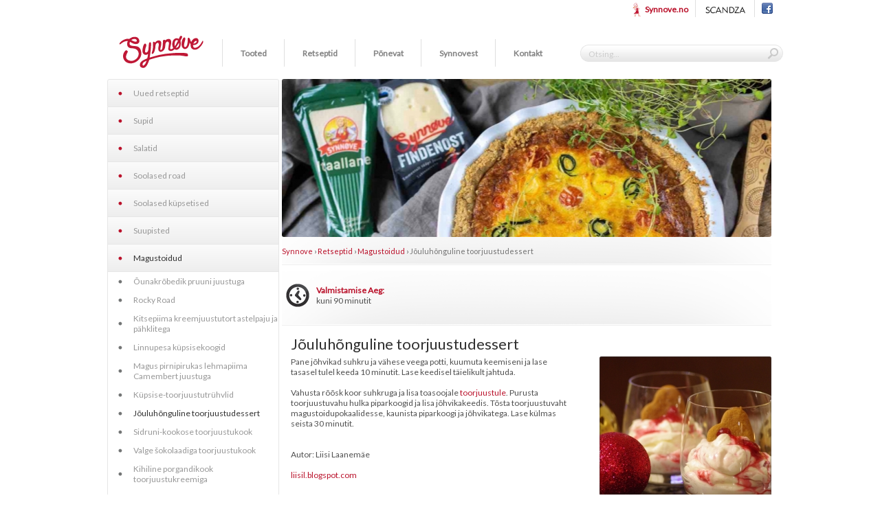

--- FILE ---
content_type: text/html; charset=UTF-8
request_url: https://synnove.ee/retseptid.html?c=133&i=28&t=jouluhonguline-toorjuustudessert
body_size: 3970
content:
<!DOCTYPE html PUBLIC "-//W3C//DTD XHTML 1.0 Transitional//EN" "http://www.w3.org/TR/xhtml1/DTD/xhtml1-transitional.dtd">
<html xmlns="http://www.w3.org/1999/xhtml" xml:lang="et" lang="et">
<head>
	<title>Jõuluhõnguline toorjuustudessert &raquo; Magustoidud &raquo; Retseptid - Synnove</title>
	<base href="https://synnove.ee/" />
	<meta http-equiv="Content-Type" content="text/html; charset=UTF-8">
	<meta http-equiv="content-language" content="et">
	<!--<meta name="viewport" content="width=device-width, initial-scale=1, maximum-scale=1">-->
	<meta name="viewport" content="width=device-width, initial-scale=1.0">
	<meta name="copyright" content="© 2026 Kõik õigused kaitstud.">
	<meta name="robots" content="INDEX, FOLLOW">
	<meta name="description" content="  	Pane jõhvikad suhkru ja vähese veega potti, kuumuta keemiseni ja lase tasasel tulel keeda 10 minutit. Lase keedisel täielikult jahtuda.    	&nbsp;    	Vahusta rõõsk koor suhkruga ja lisa ...">
	<meta name="keywords" content="jõuluhõnguline toorjuustudessert, ">
	<link href="//fonts.googleapis.com/css?family=Lato&display=swap" rel="stylesheet">
	<style type="text/css">
        @import "./content/themes/synnove/css/style.css?v=4.0.03902";
        @import "./content/themes/synnove/css/nivo-slider.css";
            </style>
	
	<link rel="stylesheet" type="text/css" href="https://stackpath.bootstrapcdn.com/font-awesome/4.7.0/css/font-awesome.min.css">
    
    <link href="./content/themes/synnove/css/mobile.css?v=4.0.07732" rel="stylesheet">
    <!--[if IE]>
        <link rel="stylesheet" type="text/css" href="./content/themes/synnove/css/ie.css" />
    <![endif]-->
    <!--[if lte IE 7]>
        <link rel="stylesheet" type="text/css" href="./content/themes/synnove/css/ie7below.css" />
    <![endif]-->
    <!--[if gte IE 9]>
    	<link rel="stylesheet" type="text/css" href="./content/themes/synnove/css/ie9.css" />
    <![endif]-->
    
    
	<script type="text/javascript" src="./content/themes/synnove/scripts/jquery-1.7.1.min.js"></script>
	<script type="text/javascript" src="./content/themes/synnove/scripts/jquery.nivo.slider.pack.js"></script>
	<script type="text/javascript" src="./content/themes/synnove/scripts/jquery.synnove_core.js"></script>
		<script type="text/javascript">var _gaq=_gaq||[];_gaq.push(["_setAccount","UA-31409106-1"]);_gaq.push(["_trackPageview"]);(function(){var a=document.createElement("script");a.type="text/javascript";a.async=!0;a.src=("https:"==document.location.protocol?"https://ssl":"http://www")+".google-analytics.com/ga.js";var b=document.getElementsByTagName("script")[0];b.parentNode.insertBefore(a,b)})();/**/!function(e,t,n,c,o,a,f){e.fbq||(o=e.fbq=function(){o.callMethod?o.callMethod.apply(o,arguments):o.queue.push(arguments)},e._fbq||(e._fbq=o),o.push=o,o.loaded=!0,o.version="2.0",o.queue=[],(a=t.createElement(n)).async=!0,a.src="https://connect.facebook.net/en_US/fbevents.js",(f=t.getElementsByTagName(n)[0]).parentNode.insertBefore(a,f))}(window,document,"script"),fbq("init","2525098154393551"),fbq("track","PageView");</script>
	
	
</head>
<body>

		
	
	<div class="header-mobile">
		<div class="header-mobile-inner">
			<ul class="header-list">
				<li class="menu-li">	
					<a href="javascript:void(0);" class="icon">
					<div class="menu-co">
						<div class="bar1"></div><div class="bar2"></div><div class="bar3"></div>
					</div></a>
				</li>
				<li class="fb-li"><a class="fa fa-facebook" href="https://www.facebook.com/synnovefindeneesti" target="_blank"></a></li>
				<li class="searc-li">
					<a href="#" class="fa fa-search">
						<div class="srch-co">
							<div class="bar1"></div><div class="bar2"></div><div class="bar3"></div>
						</div>
					</a>
				</li>
			</ul>
			
			<a href="https://synnove.ee/" id="logo" class="logo_bg"></a>
			
			<div class="search-area-mobile">
				<form action="https://synnove.ee/otsing.html" method="get">
					<span class="sub-search-over"><i class="fa fa-search"></i></span>
			    	<input type="submit" value="&nbsp;" class="sub-search" title="Alusta otsingut" />
					<input type="text" name="q" value="" placeholder="Otsing..." />
			    </form>
			</div>
			
			<div class="menfull">
				
				<div class="trans-center">
					<ul id="mobile_menu">
						<li class="link"><a href="tooted.html">Tooted</a></li><li class="link "><a href="retseptid.html">Retseptid</a></li><li class="link"><a href="ponevat.html">Põnevat</a></li><li class="link"><a href="synnovest.html">Synnovest</a></li><li class="link"><a href="kontakt.html">Kontakt</a></li>					</ul>
				<div style="clear: both"></div>
				</div>
				
				<div class="srch-links">
					<div id="topbar">
						<div id="topbar_right">
							<div id="topbar_inner">
								<a href="https://www.scandza.com" target="_blank" class="topbar_link topbar_scan"></a>

								<a style="float:left;" href="http://synnove.no/" target="_blank" class="topbar_link topbar_norske">Synnove.no</a>
							</div>
						</div>
						<div style="clear: both;"></div>
					</div>
				</div>
			</div>
			
		</div>
	</div>


	<div id="main_area">
		
		
		<div id="header">
		
			<div id="topbar">
				<div id="topbar_right">
					<div id="topbar_inner">
						
						<a href="https://www.facebook.com/synnovefindeneesti" target="_blank" class="topbar_link topbar_fuzbyk" rel="nofollow"></a>
						
						<span class="topbar_separator"></span>

						
						<a href="https://www.scandza.com" target="_blank" class="topbar_link topbar_scan"></a>
						
						<span class="topbar_separator"></span>
						
						<a href="http://synnove.no/" target="_blank" class="topbar_link topbar_norske">Synnove.no</a>
						
						<!-- <a href="en/recepies.html?c=133&i=28" class="topbar_link topbar_langswitch">In english</a><span class="topbar_separator"></span> -->
						
					</div>
				</div>
			</div>
			
			<br class="cb" />
			

			<a href="javascript:void(0);" class="icon"><i class="line-cmn lin1-1"></i><i class="line-cmn lin1-2"></i><i class="line-cmn lin1-3"></i></a>
			
			
			<div id="menubar">
				<div id="menubar_right">
					<div id="menubar_inner">
						<a href="https://synnove.ee/" id="logo" class="logo_bg"></a>
						
						
						<ul class="topnav" id="menu">
							<li class="link"><a href="tooted.html">Tooted</a></li><li class="link "><a href="retseptid.html">Retseptid</a></li><li class="link"><a href="ponevat.html">Põnevat</a></li><li class="link"><a href="synnovest.html">Synnovest</a></li><li class="link"><a href="kontakt.html">Kontakt</a></li>						</ul>
						
		                <div id="search_wrapper">
		                	<div id="search_inner_wrapper">
			                	<form action="https://synnove.ee/otsing.html" method="get">
			                    <div id="search_left">
			                        <div id="search_right">
			                            <input type="submit" value="&nbsp;" title="Alusta otsingut" />
			                            <div id="search_bg">
			                                <input type="text" name="q" value="" placeholder="Otsing..." />
			                            </div>
			                        </div>
			                    </div>
			                    </form>
		                    </div>
		                </div>
		                
					</div>
				</div>
			</div>

		</div>
		
		<div id="content">
					<div class="shadow_block_halfnulled">
				
				<span class="open-categories-menu"><i class="fa fa-caret-down"></i> Vali kategooria</span>

				<div id="sidebar"><ul class="submenu"><li id="first_li"><a href="https://synnove.ee/retseptid.html?c=134&t=uued-retseptid">Uued retseptid</a></li><li><a href="https://synnove.ee/retseptid.html?c=129&t=supid">Supid</a></li><li><a href="https://synnove.ee/retseptid.html?c=130&t=salatid">Salatid</a></li><li><a href="https://synnove.ee/retseptid.html?c=128&t=soolased-road">Soolased road</a></li><li><a href="https://synnove.ee/retseptid.html?c=132&t=soolased-kupsetised">Soolased küpsetised</a></li><li><a href="https://synnove.ee/retseptid.html?c=131&t=suupisted">Suupisted</a></li><li class="active"><a href="https://synnove.ee/retseptid.html?c=133&t=magustoidud">Magustoidud</a></li><li class="children"><ul><li><a href="https://synnove.ee/retseptid.html?c=133&i=90&t=ounakrobedik-pruuni-juustuga">Õunakrõbedik pruuni juustuga</a></li><li><a href="https://synnove.ee/retseptid.html?c=133&i=82&t=rocky-road">Rocky Road</a></li><li><a href="https://synnove.ee/retseptid.html?c=133&i=76&t=kitsepiima-kreemjuustutort-astelpaju-ja-pahklitega">Kitsepiima kreemjuustutort astelpaju ja pähklitega</a></li><li><a href="https://synnove.ee/retseptid.html?c=133&i=79&t=linnupesa-kupsisekoogid">Linnupesa küpsisekoogid</a></li><li><a href="https://synnove.ee/retseptid.html?c=133&i=14&t=magus-pirnipirukas-lehmapiima-camembert-juustuga">Magus pirnipirukas lehmapiima Camembert juustuga</a></li><li><a href="https://synnove.ee/retseptid.html?c=133&i=27&t=kupsise-toorjuustutruhvlid">Küpsise-toorjuustutrühvlid</a></li><li class="active"><a href="https://synnove.ee/retseptid.html?c=133&i=28&t=jouluhonguline-toorjuustudessert">Jõuluhõnguline toorjuustudessert</a></li><li><a href="https://synnove.ee/retseptid.html?c=133&i=34&t=sidruni-kookose-toorjuustukook">Sidruni-kookose toorjuustukook</a></li><li><a href="https://synnove.ee/retseptid.html?c=133&i=38&t=valge-okolaadiga-toorjuustukook">Valge šokolaadiga toorjuustukook</a></li><li><a href="https://synnove.ee/retseptid.html?c=133&i=47&t=kihiline-porgandikook-toorjuustukreemiga">Kihiline porgandikook toorjuustukreemiga</a></li><li><a href="https://synnove.ee/retseptid.html?c=133&i=50&t=mandlirull-amaretto-kreemiga">Mandlirull Amaretto-kreemiga</a></li><li><a href="https://synnove.ee/retseptid.html?c=133&i=52&t=pahkli-toorjuustupallid">Pähkli-toorjuustupallid</a></li><li><a href="https://synnove.ee/retseptid.html?c=133&i=56&t=kitsejuustukreem-poldmarjakompotiga">Kitsejuustukreem põldmarjakompotiga</a></li><li><a href="https://synnove.ee/retseptid.html?c=133&i=59&t=vastlakuklid-martsipani-toorjuustukreemiga">Vastlakuklid martsipani-toorjuustukreemiga</a></li><li><a href="https://synnove.ee/retseptid.html?c=133&i=99&t=sidruni-kitsepiima-kreemjuustu-kook">Sidruni-kitsepiima-kreemjuustu-kook</a></li><li><a href="https://synnove.ee/retseptid.html?c=133&i=101&t=truhvlid-vana-tallinna-ja-kreemjuustuga-kitsepiimast">Trühvlid Vana Tallinna ja Kreemjuustuga kitsepiimast</a></li><li><a href="https://synnove.ee/retseptid.html?c=133&i=107&t=kevadine-kreemjuustutort">Kevadine kreemjuustutort</a></li><li><a href="https://synnove.ee/retseptid.html?c=133&i=109&t=okolaadi-brownie-kitsepiima-kreemjuustuga">Šokolaadi brownie kitsepiima kreemjuustuga</a></li><li><a href="https://synnove.ee/retseptid.html?c=133&i=114&t=jaatis-gudbrand-juustu-ja-pahklitukkidega">Jäätis Gudbrand juustu ja pähklitükkidega</a></li><li><a href="https://synnove.ee/retseptid.html?c=133&i=117&t=vaarikatort-kreemjuustuga-kitsepiimast">Vaarikatort Kreemjuustuga Kitsepiimast</a></li></ul></li></ul><br class="cb" /></div>				
<script>
	$( ".open-categories-menu" ).click(function() {
	  $( "#sidebar" ).slideToggle();
	});
</script>
				
				<div id="innerpage">

					<div id="innerhero" class="hide-small" style="background-image: url('https://synnove.ee/content/uploads/714x230-4zd3tzhws5.jpg');"></div>
					
					
					<div class="inner_shadow_block_nulled ptb8">
												<div id="navigation"><a href="https://synnove.ee/">Synnove</a> &rsaquo; <a href="https://synnove.ee/retseptid.html">Retseptid</a> &rsaquo; <a href="https://synnove.ee/retseptid.html?c=133&t=magustoidud">Magustoidud</a> &rsaquo; <a href="https://synnove.ee/retseptid.html?c=133&i=28&t=jouluhonguline-toorjuustudessert" class="neutralize">Jõuluhõnguline toorjuustudessert</a></div>					</div>

	
	<div class="inner_shadow_block_nulled">
	<div class="recipes_cooking_time">
		<h4>Valmistamise Aeg:</h4>
		kuni 90 minutit
	</div>
	
	
	
	
	
	<br class="cb" />

</div>
					
<div class="innerpage_content_wartspec">
	
	<div class="article_specs">
		<div class="article_image" style="background-image: url('https://synnove.ee/content/uploads/250x230-nn8e9h3mtn.jpg');"></div>
		<table cellspacing="0" cellpadding="0" border="0" class="article_specs_list">
<tr>
	<td class="article_specs_title" colspan="2">
		<div class="fr">4 portsjoni kohta</div>
		<h4>Koostisained</h4>
	</td>
</tr><tr><td colspan="2">Jõhvikakeedis:</td></tr><tr><th>100g</th><td>jõhvikaid</td></tr><tr><th>0,5dl</th><td>vett</td></tr><tr><th>2sl</th><td>suhkrut</td></tr><tr><th>0,5tl</th><td>kaneeli</td></tr><tr><td colspan="2">Toorjuustudessert:</td></tr><tr><th>150g</th><td>{[product:84]}</td></tr><tr><th>200ml</th><td>rõõska koort</td></tr><tr><th>2sl</th><td>suhkrut</td></tr><tr><th>2-3</th><td>piparkooki</td></tr><tr><td colspan="2">Kaunistamiseks 4 piparkooki ja jõhvikaid</td></tr></table>
	</div>
	<h1>Jõuluhõnguline toorjuustudessert</h1>
	
	<div class="article_text">
		<div>
	Pane jõhvikad suhkru ja vähese veega potti, kuumuta keemiseni ja lase tasasel tulel keeda 10 minutit. Lase keedisel täielikult jahtuda.</div>
<div>
	&nbsp;</div>
<div>
	Vahusta rõõsk koor suhkruga ja lisa toasoojale <a href="http://www.synnove.ee/tooted.html?c=34&amp;t=toorjuust">toorjuustule</a>. Purusta toorjuustuvahu hulka piparkoogid ja lisa jõhvikakeedis. Tõsta toorjuustuvaht magustoidupokaalidesse, kaunista piparkoogi ja jõhvikatega. Lase külmas seista 30 minutit.</div>
<div>
	&nbsp;</div>
<div>
	<br />
	Autor: Liisi Laanemäe<br type="_moz" />
	&nbsp;</div>
<a href="http://liisil.blogspot.com">liisil.blogspot.com</a>
	</div>

	<br class="cb" />

</div>					
				</div>
				
				
				<br class="cb" />
			
			</div>
		</div><!-- /content -->
		
		
		
	
	</div>
	
	<div id="footer_wrapper">

	
		<div id="footer" class="lh25">
			<b>Synnove Finden Eesti AS</b><br>
			Peterburi tee 49, 11415 Tallinn<span class="res-break" style="margin-right: 15px;"></span>+372 6052402<span style="margin-right: 15px;"></span><a href="&#109;&#97;&#105;&#108;&#116;&#111;&#58;&#115;&#121;&#110;&#110;&#111;&#118;&#101;&#64;&#115;&#121;&#110;&#110;&#111;&#118;&#101;&#46;&#101;&#101;">&#115;&#121;&#110;&#110;&#111;&#118;&#101;&#64;&#115;&#121;&#110;&#110;&#111;&#118;&#101;&#46;&#101;&#101;</a>		</div>
		
	</div>
	<script type="text/javascript" src="./content/themes/synnove/scripts/jquery.triggers.js?v=4.0.0"></script>
</body>
</html>
<!-- Loadtime: 0.001807 -->


--- FILE ---
content_type: text/css
request_url: https://synnove.ee/content/themes/synnove/css/style.css?v=4.0.03902
body_size: 8056
content:
/* Resets */
html, body, div, span, td, th, h1, h2, h3, h4, h5, h6, p, blockquote, img, ul, ol, li, textarea, input, select, button {margin: 0px; padding: 0px; border: 0px; background: none;}
a, input:focus, textarea:focus, select:focus {outline: none;}

/* Globals */
html, body {height: 100%;}
html, body, div, span, td, th, a, input, textarea {font: 12px 'Lato', sans-serif; color: #505050;}
a, .fakelink {color: #BA122B; text-decoration: none; cursor: pointer;}
a:hover, span.fakelink:hover {text-decoration: underline;}
.ajaxlink {color: #BA122B; border-bottom: 1px dotted #BA122B; cursor: pointer;}

.nivo_cation_link, .nivo_cation_link a, .nivo_cation_link span, .nivo_cation_link p {text-decoration: none !important;}
	
	
.posting_error,
.posting_success {}
.posting_error span,
.posting_success span {padding: 2px 0px 2px 20px; display: block; font-weight: bold;}
.posting_error span {background: url('../images/error_icon.png') left no-repeat; color: #CA0000;}
.posting_success span {background: url('../images/success_icon.png') left no-repeat; color: #008000;}

/* Presets */
.dt {display: table; width: 100%;}
.dr {display: table-row;}
.dc {display: table-cell; vertical-align: middle;}

.fl {float: left !important;}
.fr {float: right !important;}
.cb {clear: both;}
.cl {clear: left;}
.cr {clear: right;}
.dn {display: none;}
.db {display: block;}
.tal {text-align: left !important;}
.tac {text-align: center !important;}
.tar {text-align: right !important;}
.vat {vertical-align: top;}
.lstn {list-style-type: none;}

.h5 {height: 5px;}
.h10 {height: 10px;}
.h15 {height: 15px;}
.h20 {height: 20px;}
.h25 {height: 25px;}
.h30 {height: 30px;}
.h40 {height: 40px;}
.lh10 {line-height: 10px;}
.lh15 {line-height: 15px;}
.lh20 {line-height: 20px !important;}
.lh22 {line-height: 22px !important;}
.lh23 {line-height: 23px !important;}
.lh25 {line-height: 25px;}

.p10 {padding: 10px;}
.p20 {padding: 20px;}
.pr40 {padding-right: 40px;}
.pt7 {padding-top: 7px;}
.ptb8 {padding: 8px 0px !important;}
.pl20 {padding-left: 20px;}
.mt3 {margin-top: 3px;}
.mtn5 {margin-top: -5px;}

.blackbold {color: #373737;}




.logo_bg_small {background-image: url('../images/logo-small.png');}

.shadow_block,
.shadow_block_nulled {background: url('../images/block_fade.png') bottom no-repeat; padding: 30px 0px;}
.shadow_block_nulled {padding: 0px;}

.input_saving {background: #969696 !important; /* Old browsers */
/* IE9 SVG, needs conditional override of 'filter' to 'none' */
background: url([data-uri]) !important;
background: -moz-linear-gradient(top, #969696 0%, #8b8b8b 50%, #888888 50%, #7f7f7f 100%) !important; /* FF3.6+ */
background: -webkit-gradient(linear, left top, left bottom, color-stop(0%,#969696), color-stop(50%,#8b8b8b), color-stop(50%,#888888), color-stop(100%,#7f7f7f)) !important; /* Chrome,Safari4+ */
background: -webkit-linear-gradient(top, #969696 0%,#8b8b8b 50%,#888888 50%,#7f7f7f 100%) !important; /* Chrome10+,Safari5.1+ */
background: -o-linear-gradient(top, #969696 0%,#8b8b8b 50%,#888888 50%,#7f7f7f 100%) !important; /* Opera 11.10+ */
background: -ms-linear-gradient(top, #969696 0%,#8b8b8b 50%,#888888 50%,#7f7f7f 100%) !important; /* IE10+ */
background: linear-gradient(top, #969696 0%,#8b8b8b 50%,#888888 50%,#7f7f7f 100%) !important; /* W3C */
filter: progid:DXImageTransform.Microsoft.gradient( startColorstr='#969696', endColorstr='#7f7f7f',GradientType=0 ) !important; /* IE6-8 */}

.blackfont {color: #000000;}

.no_results_to_display {text-align: center; padding: 30px; font-size: 20px;}
	.no_results_to_display .additional {display: block; margin: 10px auto; font-size: 12px;}

.gda {margin: 6px 0px;} /* table */
	.gda td {width: 44px; height: 67px; text-align: center; vertical-align: bottom; padding-right: 10px; background: url('../images/gda_bg.png') left no-repeat; color: #313131; font-size: 11px;}
		.gda td div {display: block; color: inherit; padding: 7px 0px 5px; font-weight: bold;}

/* Inputs, textareas etc */

#site_offline {position: absolute; top: 0px; left: 0px; right: 0px;}
#site_offline span {display: block;  margin: 0px auto; padding: 5px; font-weight: bold; color: #FFFFFF; font-size: 10px; text-align: center; width: 380px; z-index: 9999;

-webkit-border-bottom-right-radius: 3px;
-webkit-border-bottom-left-radius: 3px;
-moz-border-radius-bottomright: 3px;
-moz-border-radius-bottomleft: 3px;
border-bottom-right-radius: 3px;
border-bottom-left-radius: 3px;

background: #212121; /* Old browsers */
/* IE9 SVG, needs conditional override of 'filter' to 'none' */
background: url([data-uri]);
background: -moz-linear-gradient(top, #212121 0%, #070707 100%); /* FF3.6+ */
background: -webkit-gradient(linear, left top, left bottom, color-stop(0%,#212121), color-stop(100%,#070707)); /* Chrome,Safari4+ */
background: -webkit-linear-gradient(top, #212121 0%,#070707 100%); /* Chrome10+,Safari5.1+ */
background: -o-linear-gradient(top, #212121 0%,#070707 100%); /* Opera 11.10+ */
background: -ms-linear-gradient(top, #212121 0%,#070707 100%); /* IE10+ */
background: linear-gradient(top, #212121 0%,#070707 100%); /* W3C */
filter: progid:DXImageTransform.Microsoft.gradient( startColorstr='#212121', endColorstr='#070707',GradientType=0 ); /* IE6-8 */
}

/* Global and local gradients */
#menu .link.hover a,
#content .red_button,
#sidebar .sidebar_block_title,
.red_gradient {background: #BA122B;}
#content .red_button.hover,
#content a.red_button.hover {background: #fe572e; /* Old browsers */
/* IE9 SVG, needs conditional override of 'filter' to 'none' */
background: url([data-uri]);
background: -moz-linear-gradient(top, #fe572e 0%, #ff330f 50%, #fe2d08 50%, #f02c00 100%); /* FF3.6+ */
background: -webkit-gradient(linear, left top, left bottom, color-stop(0%,#fe572e), color-stop(50%,#ff330f), color-stop(50%,#fe2d08), color-stop(100%,#f02c00)); /* Chrome,Safari4+ */
background: -webkit-linear-gradient(top, #fe572e 0%,#ff330f 50%,#fe2d08 50%,#f02c00 100%); /* Chrome10+,Safari5.1+ */
background: -o-linear-gradient(top, #fe572e 0%,#ff330f 50%,#fe2d08 50%,#f02c00 100%); /* Opera 11.10+ */
background: -ms-linear-gradient(top, #fe572e 0%,#ff330f 50%,#fe2d08 50%,#f02c00 100%); /* IE10+ */
background: linear-gradient(top, #fe572e 0%,#ff330f 50%,#fe2d08 50%,#f02c00 100%); /* W3C */
filter: progid:DXImageTransform.Microsoft.gradient( startColorstr='#fe572e', endColorstr='#f02c00',GradientType=0 ); /* IE6-8 */}

.lightgrey_gradient {background: #fbfbfb; /* Old browsers */
/* IE9 SVG, needs conditional override of 'filter' to 'none' */
background: url([data-uri]);
background: -moz-linear-gradient(top, #fbfbfb 0%, #f2f2f2 100%); /* FF3.6+ */
background: -webkit-gradient(linear, left top, left bottom, color-stop(0%,#fbfbfb), color-stop(100%,#f2f2f2)); /* Chrome,Safari4+ */
background: -webkit-linear-gradient(top, #fbfbfb 0%,#f2f2f2 100%); /* Chrome10+,Safari5.1+ */
background: -o-linear-gradient(top, #fbfbfb 0%,#f2f2f2 100%); /* Opera 11.10+ */
background: -ms-linear-gradient(top, #fbfbfb 0%,#f2f2f2 100%); /* IE10+ */
background: linear-gradient(top, #fbfbfb 0%,#f2f2f2 100%); /* W3C */
filter: progid:DXImageTransform.Microsoft.gradient( startColorstr='#fbfbfb', endColorstr='#f2f2f2',GradientType=0 ); /* IE6-8 */}

#sidebar .submenu > li,
.verylightgrey_gradient {background: #fbfbfb; /* Old browsers */
/* IE9 SVG, needs conditional override of 'filter' to 'none' */
background: url([data-uri]);
background: -moz-linear-gradient(top, #fbfbfb 0%, #eeeeee 100%); /* FF3.6+ */
background: -webkit-gradient(linear, left top, left bottom, color-stop(0%,#fbfbfb), color-stop(100%,#eeeeee)); /* Chrome,Safari4+ */
background: -webkit-linear-gradient(top, #fbfbfb 0%,#eeeeee 100%); /* Chrome10+,Safari5.1+ */
background: -o-linear-gradient(top, #fbfbfb 0%,#eeeeee 100%); /* Opera 11.10+ */
background: -ms-linear-gradient(top, #fbfbfb 0%,#eeeeee 100%); /* IE10+ */
background: linear-gradient(top, #fbfbfb 0%,#eeeeee 100%); /* W3C */
filter: progid:DXImageTransform.Microsoft.gradient( startColorstr='#fbfbfb', endColorstr='#eeeeee',GradientType=0 ); /* IE6-8 */}

.darkblack_gradient {background: #161616; /* Old browsers */
/* IE9 SVG, needs conditional override of 'filter' to 'none' */
background: url([data-uri]);
background: -moz-linear-gradient(top, #161616 0%, #000000 100%); /* FF3.6+ */
background: -webkit-gradient(linear, left top, left bottom, color-stop(0%,#161616), color-stop(100%,#000000)); /* Chrome,Safari4+ */
background: -webkit-linear-gradient(top, #161616 0%,#000000 100%); /* Chrome10+,Safari5.1+ */
background: -o-linear-gradient(top, #161616 0%,#000000 100%); /* Opera 11.10+ */
background: -ms-linear-gradient(top, #161616 0%,#000000 100%); /* IE10+ */
background: linear-gradient(top, #161616 0%,#000000 100%); /* W3C */
filter: progid:DXImageTransform.Microsoft.gradient( startColorstr='#161616', endColorstr='#000000',GradientType=0 ); /* IE6-8 */}





html {overflow-y: scroll;}

a.read_more {display: block; color: #BA122B; font-weight: bold;}

/* Image buttons/links */
.topbar_fuzbyk {padding: 0 !important; width: 16px; height: 16px; background: url('[data-uri]') left no-repeat;}
.topbar_sitemap {background: url('../images/top_icons_sprite.png') left top no-repeat;}
	.topbar_sitemap.hover {background: url('../images/top_icons_sprite.png') left -19px no-repeat; color: #BA122B !important;}
.topbar_langswitch {background: url('../images/top_icons_sprite.png') left -38px no-repeat;}
	.topbar_langswitch.hover {background: url('../image#s/top_icons_sprite.png') left -57px no-repeat; color: #BA122B !important;}

.topbar_norske {background: url('../images/fig_5.svg') left / 12px no-repeat; padding: 2px 0 0 18px !important; color: #BA122B !important; height: 18px;}

.topbar_scan {background: url('../images/scandza.png') center 2px / contain no-repeat; padding: 0 !important; width: 65px; height: 22px;}


/* DOM */
body {background: #FFF;}

	#header_background {background: url('../images/header_bg.jpg') top no-repeat; height: 358px; position: absolute; top: 0px; left: 0px; right: 0px; z-index: -100;}
	#content_background {background: url('../images/content_bg.png') top no-repeat; margin-top: 2px; position: absolute; top: 100px; left: 0px; right: 0px; z-index: -50; height: 246px;}

	#main_area {width: 980px; margin: 0px auto;}
		#header {padding: 0 6px;}
		
			#topbar {height: 27px; float: right;}
				#topbar_right {height: 27px;}
					#topbar_inner {height: 27px;}
				#topbar .topbar_link {padding: 2px 0px 1px 24px; margin: 4px 0px; font-weight: bold; color: #CFCFCF; text-decoration: none; float: right;}
				#topbar .topbar_separator {float: right; width: 1px; height: 25px; background: #DFDFDF; border-right: #FFFFFF; margin: 0px 10px;}
					
			#menubar {height: 42px; margin-top: 30px;}
				#menubar_right {height: 42px;}
					#menubar_inner {height: 42px;}
					
				#logo {width: 157px; height: 80px; float: left; margin-top: -28px; display: block; text-decoration: none; background: url('../images/logo.svg') center -15px / 125px no-repeat;}
				
				
				
				#menu {list-style-type: none; float: left; margin: 0 10px;} /* ul */
					#menu .link {float: left; border-left: 1px solid #DFDFDF;}
						#menu .link a {display: block; color: #838383; font-weight: bold; border-left: 1px solid #FFFFFF; padding: 13px 25px 12px; text-decoration: none; font-size: 12px;}
							#menu .link a:hover {color: #BA122B;}
				#search_wrapper {float: left; width: 200px;}
					#search_inner_wrapper {border-left: 1px solid #FFFFFF; padding: 8px 0 6px 19px;}
                    #search_left {background: url('../images/search_left.png') left top no-repeat; height: 26px; padding-left: 12px;}
                        #search_right {background: url('../images/search_right_sprite.png') right top no-repeat;  padding-right: 5px; height: 26px;}
                            #search_right.focus {background: url('../images/search_right_sprite.png') right -27px no-repeat;}
                            #search_bg {background: url('../images/search_bg.png') top repeat-x; margin-right: 23px;}
                                #search_wrapper input {border: 0px; background: transparent !important; font-size: 12px; filter: none;}
                                #search_wrapper input[type='text'] {padding: 5px 5px 5px 0px; width: 90% !important; margin-top: 1px;}
                                #search_wrapper input[type='text'].placeholder {color: #CCCCCC !important;}
                                #search_wrapper input[type='submit'] {width: 21px; padding: 3px 0px; float: right; cursor: pointer;}

		#content {padding: 16px 6px 0px 6px; z-index: 200;}
			#content h1 {font-size: 22px; color: #313131; font-weight: normal; margin-bottom: 5px;}
			#content h2 {font-size: 12px; color: #BA122B; margin-bottom: 12px;}
			#content h2.subtitle {font-size: 12px; color: #BA122B; margin: 0px 0px 8px !important;}
			#content h3 {font-size: 12px; color: #BA122B; margin: 10px 0px 3px;}
			#content h4 {font-size: 12px; color: #BA122B;}
			#content p {line-height: 20px;}
			#content label {font-weight: bold; display: block; margin-bottom: 3px;}
			#content input,
			#content textarea {border: 1px solid #E2E2E2; width: 97%; font-size: 13px; padding: 5px; -webkit-border-radius: 4px; -moz-border-radius: 4px; border-radius: 4px;}
			#content textarea {resize: vertical; min-height: 110px;}
			
			#content input:focus,
			#content textarea:focus,
			#content select:focus {border: 1px solid #BEBEBE; -moz-box-shadow: 0 0 3px #969696; -webkit-box-shadow: 0 0 3px #969696; box-shadow: 0 0 3px #969696;}
			
			#content #generatemap {height: 260px;}

				#content .shadow_block_nulled {background: url('../images/block_fade.png') bottom no-repeat;}
			#content .inner_shadow_block {background: url('../images/innerpage_block_fade.png') bottom no-repeat;}
				#content .inner_shadow_block_nulled {background: url('../images/innerpage_block_fade.png') bottom no-repeat;}
				#content .shadow_block_halfnulled {background: url('../images/innerpage_block_fade.png') bottom no-repeat; padding-bottom: 40px;}
			
			#content .new_sticker {background: url('../images/new_sticker.png') right bottom no-repeat; display: block; height: 100px;}
			
			#content .red_button {text-decoration: none; cursor: pointer; padding: 5px 15px; font-weight: bold; color: #FFFFFF; text-decoration: none; -webkit-border-radius: 4px; -moz-border-radius: 4px; border-radius: 4px;}
			#content input.red_button {width: auto;}
			#content a.red_button,
			#content div.red_button {display: block; float: left;}


/* Doesnt work in ie :(
			#content .gda_wrapper {color: #303030; width: 50px; float: left; margin-right: 10px; background: #E1E1E1; padding: 2px; text-align: center; border-radius-topleft: 25px 10px; border-radius-topright: 25px 10px; border-radius-bottomleft: 25px 10px; border-radius-bottomright: 25px 10px; -moz-border-radius-topleft: 25px 10px; -moz-border-radius-topright: 25px 10px; -moz-border-radius-bottomleft: 25px 10px; -moz-border-radius-bottomright: 25px 10px; -webkit-border-radius-topleft: 25px 10px; -webkit-border-radius-topright: 25px 10px; -webkit-border-radius-bottomleft: 25px 10px; -webkit-border-radius-bottomright: 25px 10px;}
				#content .gda_cont,
				#content .gda_pre {display: block; color: inherit;}
				#content .gda_cont {padding: 8px 0px;}
				#content .gda_pre {background: #FFFFFF; padding: 5px 0px; border-radius-topleft: 25px 10px; border-radius-topright: 25px 10px; border-radius-bottomleft: 25px 10px; border-radius-bottomright: 25px 10px; -moz-border-radius-topleft: 25px 10px; -moz-border-radius-topright: 25px 10px; -moz-border-radius-bottomleft: 25px 10px; -moz-border-radius-bottomright: 25px 10px; -webkit-border-radius-topleft: 25px 10px; -webkit-border-radius-topright: 25px 10px; -webkit-border-radius-bottomleft: 25px 10px; -webkit-border-radius-bottomright: 25px 10px;}
*/
		
		
		
			#hero {background: url('../images/hero_shadow.png') bottom no-repeat; padding-bottom: 26px; margin-bottom: -20px;}
				#hero_slider {width: 968px; height: 300px; background: url('../images/loading.gif') 50% 50% no-repeat;}
					#hero_slider img {position: absolute; top: 0px; left: 0px; display: none;}
					#hero_slider .nivo-controlNav {background: url('../images/ribbon.png') no-repeat; width: 247px; height: 39px; position: absolute; left: 360px; bottom: -36px; z-index: 20; text-align: center;}
						#hero_slider .nivo-controlNav a {display: inline-block; width: 22px; height: 14px; background: url('../images/hero_sliders_bullets.png') top no-repeat; text-indent: -9999px; border: 0; margin: 8px 0px;}
							#hero_slider .nivo-controlNav a.active {background-position: center -22px;}
					#hero_slider .nivo-directionNav a {display: block; width: 40px; height: 40px; background: url('../images/slider_direction_sprite.png') left -82px no-repeat; text-indent: -9999px; border: 0; top: 249px; left: 875px;}
						#hero_slider a.nivo-nextNav {background-position: left top; left: 917px;}
		
						#hero_slider a.nivo-prevNav {}
				
					#hero_slider .nivo-caption {padding: 8px; font: normal 12px Arial, Helvetica, Sans-Serif; color: #FFFFFF; -webkit-border-radius: 3px;
-moz-border-radius: 3px;
border-radius: 3px; background: rgba(0, 0, 0, 0.5); margin: 0px 0px 11px 11px; width: 365px;}
						#hero_slider .nivo-caption .title {font-size: 14px; font-weight: bold; color: inherit; font-family: inherit;}
						
						#hero_slider .nivo-caption p {display: block; margin: 5px 0px; padding: 0px;}
						#hero_slider .nivo-caption a {display: block; color: inherit; font-weight: bold;}
						
						#hero_slider .nivo-caption a:hover {}
				#fake-controlNav {background: url('../images/ribbon.png') no-repeat; width: 247px; height: 39px; z-index: 20; position: relative; margin: -55px auto 0px;}		
						
			#content #sidebar {float: left; width: 250px; margin-right: 4px;}
				#sidebar .sidebar_block_title {font-weight: bold; color: #FFFFFF; padding: 13px; -webkit-border-top-left-radius: 3px;
-webkit-border-top-right-radius: 3px;
-moz-border-radius-topleft: 3px;
-moz-border-radius-topright: 3px;
border-top-left-radius: 3px;
border-top-right-radius: 3px;}
				#sidebar .sidebar_block_content {padding: 10px; border: 1px solid #E6E6E6; -webkit-border-bottom-right-radius: 3px;
-webkit-border-bottom-left-radius: 3px;
-moz-border-radius-bottomright: 3px;
-moz-border-radius-bottomleft: 3px;
border-bottom-right-radius: 3px;
border-bottom-left-radius: 3px;}
				#sidebar .submenu,
				#sidebar .submenu ul {list-style-type: none;}
				#sidebar .submenu,
				#sidebar .submenu ul
				#sidebar .submenu li {margin: 0px; padding: 0px; display: block;}
				#sidebar .submenu {} /* ul */
					#sidebar .submenu > li {border: 1px solid #E6E6E6; border-top: none;}
						
						#sidebar .submenu > li#first_li {-webkit-border-top-right-radius: 3px;
-webkit-border-top-left-radius: 3px;
-moz-border-radius-topright: 3px;
-moz-border-radius-topleft: 3px;
border-top-right-radius: 3px;
border-top-left-radius: 3px; border-top: 1px solid #E6E6E6 !important;}
						
						#sidebar .submenu > li.last_li {-webkit-border-bottom-right-radius: 3px;
-webkit-border-bottom-left-radius: 3px;
-moz-border-radius-bottomright: 3px;
-moz-border-radius-bottomleft: 3px;
border-bottom-right-radius: 3px;
border-bottom-left-radius: 3px;}




						#sidebar .submenu > li > a {display: block; background: url('../images/submenu_children_bullet_2.png') 14.5px no-repeat; padding: 12px 0px 12px 37px; color: #989898; text-decoration: none;}
							#sidebar .submenu > li:hover > a,
							#sidebar .submenu > li.active > a {color: #303030;}
							
							
							
						#sidebar .submenu .children > ul {background: #FFFFFF;}
							#sidebar .submenu .children > ul > li {}
								#sidebar .submenu .children > ul > li > a {display: block; color: #989898; padding: 6px 0px 6px 37px; background: url('../images/submenu_children_bullet_1.png') 15px no-repeat; text-decoration: none;}
									#sidebar .submenu .children > ul > li.active > a,
									#sidebar .submenu .children > ul > li:hover > a {color: #303030;}
									
						#sidebar .sidebar_no_results {display: block; text-align: center; padding: 20px 0px; background: #FFFFFF;}
			
			#content #innerpage {float: left; width: 712px;}
				#innerhero, #innerhero_big {width: 712px; height: 230px; background-position: center; background-position: center; background-repeat: no-repeat; -webkit-border-radius: 3px;
-moz-border-radius: 3px;
border-radius: 3px; vertical-align: bottom;}
				#innerhero_big {width: 968px;}
				
				#filter_dropper {float: right; background: url('../images/arrow_buttons_sprite.png') right -53px no-repeat; padding: 7px 22px 7px 0px; font-weight: bold; color: #BA122B; cursor: pointer;}
					#filter_dropper.active {background-position: right -83px;}
					#filter_dropper:hover {text-decoration: underline;}
				#navigation {padding: 6px 0px 6px 0px; font-size: 11px !important;}
					#navigation a {font-size: inherit;}
					#navigation a.neutralize {color: #747474;}
				
				.filtering_wrapper {float: left; }
					.filtering_wrapper ~ .filtering_wrapper {margin-left: 10px;}
					.filtering_wrapper label {}
				
				.innerpage_content {padding: 13px 13px 18px 13px;}
				.innerpage_content_leftrightnulled {padding: 13px 0 18px;}
				.innerpage_content_bottomnulled {padding: 13px 13px 0px 13px;}
				.innerpage_content_bottomleftrightnulled {padding: 13px 0 0;}
				.innerpage_content_wartspec {padding: 13px 0px 18px 13px;}
				
				.innerpage_twocols {float: left; width: 484px;}
				
				.innerpage_wrdsplt_lft {float: left; width: 628px; padding: 30px 0 30px;}
				.innerpage_wrdsplt_rght {float: left; width: 300px; padding: 30px 40px 30px 0;}
					
				#innerpage ul,
				#innerpage ol {margin-left: 20px;}
					#innerpage ul > li,
					#innerpage ol > li {line-height: 23px !important;}
						
						
			#content .twogrid_block {float: left; width: 474px; padding-right: 10px;}
		
			
			#content .latest_news_wrapper {float: left;} /* 474px */
				#content .latest_news_image {display: block; text-decoration: none; float: left; width: 140px; height: 100px; -webkit-border-radius: 3px;
-moz-border-radius: 3px;
border-radius: 3px; background-position: center; background-repeat: no-repeat; -webkit-box-shadow:inset 0 0 3px #363636; -moz-box-shadow:inset 0 0 3px #363636; box-shadow:inset 0 0 3px #363636;}
				#content .latest_news_description {float: left; padding: 0px 0px 0px 10px; width: 324px;}
					#content .latest_news_description a {font-size: 12px; font-weight: bold;}
					#content .latest_news_description p {line-height: 20px;}
					
			#content .list_news_wrapper {float: left;} /* 474px */
				#content .list_news_image {display: block; text-decoration: none; float: left; width: 140px; height: 100px; -webkit-border-radius: 3px;
-moz-border-radius: 3px;
border-radius: 3px; background-position: center; background-repeat: no-repeat; -webkit-box-shadow:inset 0 0 3px #363636; -moz-box-shadow:inset 0 0 3px #363636; box-shadow:inset 0 0 3px #363636;}
				#content .list_news_description {float: left; padding: 0px 0px 0px 10px; width: 500px;}
					#content .list_news_description a {font-size: 12px; font-weight: bold;}
					#content .list_news_description p {line-height: 20px;}
					
			#content .sidebar_news_wrapper {margin-top: -20px;}
				#content .sidebar_news {width: 227px; float: left; margin-top: 20px;}
					#content .sidebar_news_image {width: 115px; height: 100px; float: left; background-position: top; background-repeat: no-repeat; -webkit-border-radius: 3px;
-moz-border-radius: 3px;
border-radius: 3px; -webkit-box-shadow:inset 0 0 3px #363636; -moz-box-shadow:inset 0 0 3px #363636; box-shadow:inset 0 0 3px #363636;}
						#content .sidebar_news_image .new_sticker {height: 100px;}
					#content .sidebar_news_description {float: left; width: 82px; margin: 0px 10px; padding-top: 1px;}
						#content .sidebar_news_description a {font-weight: bold; display: block; line-height: 20px;}
						#content .sidebar_news_description p {}
					
					
			#content .popular_recipes_wrapper {}
				#content .popular_recipe {width: 210px; float: left;}
				#content .popular_recipe ~ .popular_recipe {margin-left: 42px;}
					#content .popular_recipe_image {width: 210px; height: 100px; display: block; -webkit-border-radius: 3px; -moz-border-radius: 3px; border-radius: 3px; -webkit-box-shadow:inset 0 0 3px #363636; -moz-box-shadow:inset 0 0 3px #363636; box-shadow:inset 0 0 3px #363636; background-repeat: no-repeat; background-position: center;}
					#content .popular_recipe a {display: block; font-weight: bold; margin: 5px 0px;}
					#content .popular_recipe p {line-height: 15px;}
					
			#content .list_recipes_wrapper {margin-top: -20px;}
				#content .list_recipe {width: 322px; float: left; margin-top: 20px;}
					#content .list_recipe_image {width: 115px; height: 100px; float: left; background-position: top; background-repeat: no-repeat; -webkit-border-radius: 3px;
-moz-border-radius: 3px;
border-radius: 3px; -webkit-box-shadow:inset 0 0 3px #363636; -moz-box-shadow:inset 0 0 3px #363636; box-shadow:inset 0 0 3px #363636;}
					#content .list_recipe_description {float: left; width: 177px; margin: 0px 15px; padding-top: 1px; height: 100px;}
						#content .list_recipe_description a {font-weight: bold; display: block; line-height: 20px;}
						#content .list_recipe_description p {}
			
			
			#content .news_archive_list {list-style-type: none; margin: 0px; padding: 0px;} /* ul */
				#content .news_archive_list > li {margin: 0px; padding: 3px 0px;}
			
			
			#content .products_thumblist_wrapper {margin-top: -20px;}
				#content .products_thumblist {width: 322px; float: left; margin-top: 20px;}
					#content .products_thumblist_image {width: 115px; height: 100px; float: left; background-position: top; background-repeat: no-repeat; -webkit-border-radius: 3px;
-moz-border-radius: 3px;
border-radius: 3px;}
					#content .products_thumblist_description {float: left; width: 177px; height: 100px; margin: 0px 15px; padding-top: 2px;}
						#content .products_thumblist_description a {font-weight: bold; display: block; line-height: 20px;}
						#content .products_thumblist_description p {}
		
			#content .products_sidebar_thumblist_wrapper {margin-top: -20px;}
				#content .products_sidebar_thumblist {width: 227px; float: left; margin-top: 20px;}
					#content .products_sidebar_thumblist_image {width: 100px; height: 100px; float: left; background-position: top; background-repeat: no-repeat; -webkit-border-radius: 3px;
-moz-border-radius: 3px;
border-radius: 3px;}
					#content .products_sidebar_thumblist_description {float: left; width: 97px; margin: 0px 10px; padding-top: 6px;}
						#content .products_sidebar_thumblist_description a {font-weight: bold; display: block; line-height: 20px;}
						#content .products_sidebar_thumblist_description p {}
						
			#content .contact_wrapper {padding-top: 10px;}
			#content .contact_general {float: left; width: 220px; margin: 0px 15px 20px 0px; line-height: 17px;}
            #content .contact_spacer {float: left; width: 600px; clear: right; height: 14px; background: red;}
            
            #content .contact_collective_wrap {float: left; width: 733px; padding-top: 14px;}
            
			#content .contact_single {float: left; width: 180px; margin: 15px 0px 0px 0px; line-height: 17px; height: 53px;}
			
			#content .manufacturer_logo {float: right; margin-left: 30px; width: 150px; height: 120px; background-position: center; background-repeat: no-repeat;}
			
			#content .recipes_cooking_time,
			#content .recipes_cooking_level {float: left; width: 300px; padding: 5px 0px 5px 45px; margin: 24px 10px 24px 5px; background: url('../images/recepie_icons.png') left 3px no-repeat;}
			#content .recipes_cooking_time {background-position: left 3px;}
			#content .recipes_cooking_level {background-position: left -46px; width: 100px;}
			
			#content .article_widgets {float: right; width: 200px; padding: 13px 0px;}
				#content .article_wi_print,
				#content .article_wi_send {display: block; float: right; background: url('../images/print_send_icons.png') right 3px no-repeat; clear: right; padding: 3px 21px 3px 0px; color: #747474;}
				#content .article_wi_print {background-position: right 3px;}
				#content .article_wi_send {background-position: right -25px;}
			
			#content .article_text {width: 410px; line-height: 20px;}
				#content .article_text b {color: #373737;}
			#content .article_specs {float: right; width: 250px; margin-left: 30px;}
				#content .article_image {width: 250px; height: 230px; background-position: center; background-repeat: no-repeat; -webkit-border-radius: 3px;
-moz-border-radius: 3px;
border-radius: 3px; -webkit-box-shadow:inset 0 0 3px #363636; -moz-box-shadow:inset 0 0 3px #363636; box-shadow:inset 0 0 3px #363636;}
				#content .article_image_nulled {width: 250px; height: 230px; background-position: center; background-repeat: no-repeat; -webkit-border-radius: 3px;
-moz-border-radius: 3px;
border-radius: 3px;}
				#content .article_specs_list {border: 1px solid #E6E6E6; width: 100%; margin-top: 10px; -webkit-border-radius: 3px;
-moz-border-radius: 3px;
border-radius: 3px;}
					#content .article_specs_list td,
					#content .article_specs_list th {padding: 8px 10px;}
					#content .article_specs_list th {width: 45px; text-align: left; vertical-align: top; padding-right: 0px;}
						#content td.article_specs_title {border-bottom: 1px solid #E6E6E6; padding: 10px;}
			

			#content .timeline_table {width: 100%;}
				#content .timeline_table th,
				#content .timeline_table td {vertical-align: top; padding: 5px;}
				#content .timeline_table th {font-weight: bold; width: 35px;}
				#content .timeline_table td {}
			
			#content #frontpage_black_image {width: 440px; height: 130px; background-repeat: no-repeat; background-position: center; -webkit-box-shadow:inset 0 0 3px #363636; -moz-box-shadow:inset 0 0 3px #363636; box-shadow:inset 0 0 3px #363636; -webkit-border-radius: 3px;
-moz-border-radius: 3px;
border-radius: 3px;}
		
		
		#prefooter {background: url('../images/prefooter_shadow.png') top no-repeat; padding-top: 20px;}
			#footerbrands {min-height: 100px; text-align: center; width: 900px; margin: 0px auto; padding: 0px 0px 15px;}
				#footerbrands .brand {border: none; height: 100px; margin: 0px 20px;}
	
	#footer_wrapper {background: #efeff0;}
	
		
		#footer {width: 980px; text-align: center; margin: 0 auto; padding: 20px 0; font-size: 11px;}
		
		#footer b {font-size: 13px; font-weight: bold;}
		
			#footer .newsletter_wrapper {background: url('../images/footer_form_sprite.png') left top no-repeat; padding-left: 5px; height: 30px; float: left; margin-top: 7px;}
				#footer .newsletter_wrapper_right {background: url('../images/footer_form_sprite.png') right -31px no-repeat; padding-right: 5px; height: 30px;}
					#footer .newsletter_wrapper_inner {background: url('../images/footer_form_sprite.png') left -62px repeat-x; height: 30px; padding: 0px 6px; font-weight: bold; color: #FFFFFF; text-decoration: none;}
						#footer .newsletter_wrapper_inner input[type="text"] {color: #8A8A8A; width: 110px; font-size: 11px; padding: 6px 5px 6px 0px; margin-top: 2px; float: left; background: transparent !important;}
						#footer .newsletter_wrapper_inner .yellow_button {margin: 4px -8px 0px 0px;}
		
		
		
			#footer .yellow_button {display: block; background: url('../images/footer_button_sprite.png') left top no-repeat; padding-left: 5px; height: 23px; float: left; text-decoration: none; cursor: pointer;}
				#footer .yellow_button_right {background: url('../images/footer_button_sprite.png') right -24px no-repeat; padding-right: 5px; height: 23px;}
					#footer input.yellow_button_inner {background: url('../images/footer_button_sprite.png') left -48px repeat-x; padding: 0px 6px; height: 23px; font-weight: bold; color: #FFFFFF; text-decoration: none; cursor: pointer;}
					#footer div.yellow_button_inner {background: url('../images/footer_button_sprite.png') left -48px repeat-x; padding: 4px 6px; font-weight: bold; color: #FFFFFF; text-decoration: none; cursor: pointer;}
					
				
					
					
			#footer .footer_widget_container {width: 224px; float: left; margin-top: 7px; padding: 15px 70px 20px 0px; color: #505050;}
				#footer .footer_widget_container h3 {font-size: 19px; font-weight: normal; margin-bottom: 15px;}
				#footer .footer_widget_container a {font-weight: normal; color: inherit; text-decoration: underline;}
				
				#footer a.footer_wi_recipe {display: block; text-decoration: none; color: inherit; line-height: 17px; margin-bottom: 10px;}
					#footer a.footer_wi_recipe:hover {text-decoration: underline;}
					#footer a.footer_wi_recipe b {margin-right: 5px;}
					
				#footer .footer_widget_container ul.footlist {list-style-type: none;}
					#footer .footer_widget_container ul.footlist > li {background: url('../images/footer_list_bullet.png') left no-repeat; padding: 3px 10px 3px 11px; margin-left: 5px;}
						#footer .footer_widget_container ul.footlist > li a {color: inherit; text-decoration: none;}
							#footer .footer_widget_container ul.footlist > li a:hover {text-decoration: underline;}
				#footer .footer_widget_container ul.footer_poll {list-style-type: none; margin: 7px 0px;}
					#footer .footer_widget_container ul.footer_poll > li {margin: 7px 0px; padding: 1px 0px 1px 20px; background: url('../images/radiobutton_deactive.png') left no-repeat;}
					#footer .footer_widget_container ul.footer_poll > li:hover {margin: 7px 0px; padding: 1px 0px 1px 20px; background: url('../images/radiobutton_active.png') left no-repeat;}
						#footer .footer_widget_container ul.footer_poll > li > span { color: #8C8C8C; cursor: pointer;}
						#footer .footer_widget_container ul.footer_poll > li:hover span {color: #FFFFFF;}
					#footer .footer_widget_container .footer_poll_thanks {background: url('../images/tick.png') left no-repeat; padding-left: 20px; font-weight: bold; margin-top: 15px; color: #AEAEAE;}
						
				#footer_social_facebook,
				#footer_social_twitter,
				#footer_social_youtube {float: left; display: block; width: 26px; height: 27px; margin-right: 5px; background: url('../images/footer_social_media.png') center top no-repeat;}
				#footer_social_facebook {background-position: center top;}
					#footer_social_facebook.hover {background-position: center -28px;}
				#footer_social_twitter {background-position: center -56px;}
					#footer_social_twitter.hover {background-position: center -84px;}
				#footer_social_youtube {background-position: center -112px;}
					#footer_social_youtube.hover {background-position: center -140px;}
						
	#copyright_wrapper {background: #efeff0; padding: 19px 0px; text-align: center;}
		#copyright {width: 980px; margin: 0px auto; color: #575757;}


#body_overlay {width: 100%; height: 100%; position: fixed; top: 0; left: 0; z-index: 100000; background: rgba(0, 0, 0, 0.3);}
	#dialog_box_wrapper {background: #FFFFFF; margin: 100px auto 0px; padding: 5px; -webkit-box-shadow: 0 0 15px #000000; -moz-box-shadow: 0 0 15px #000000; box-shadow: 0 0 15px #000000; -webkit-border-radius: 3px; -moz-border-radius: 3px; border-radius: 3px;}
		#dialog_box_closebutton {float: right; position: relative; z-index: 999; width: 16px; height: 16px; background: url('../images/close_button.png') center no-repeat; margin: 0px 0px -24px 0px; padding: 3px; cursor: pointer;}
			/* #dialog_box_closebutton:hover {background-position: center -24px;} */
		#dialog_box_content .iframe {width: 100%; height: 100%; background: transparent; border: none;}


select {width: 140px; border: 1px solid #E6E6E6; padding: 5px; color: #747474; cursor: pointer; -webkit-border-radius: 3px; -moz-border-radius: 3px; border-radius: 3px;}
	select option {}
	
input[type="submit"] {width: auto !important; text-decoration: none; cursor: pointer; padding: 5px 15px !important; font-weight: bold; color: #FFFFFF; border: none !important;}







.search_query {padding: 20px 0px;}
	.search_query_image {display: block; width: 65px; height: 65px; float: left; background-repeat: no-repeat; background-position: center; -webkit-border-radius: 3px; -moz-border-radius: 3px; border-radius: 3px;}
	.search_query_description {float: left; min-height: 65px; width: 580px; margin-left: 15px; line-height: 20px;}
		.search_query_description a.title {font-weight: bold;}
		.search_query_description a.permalink {color: #993300; font-size: 11px;}

#search_pagination {margin-top: 30px;}
	#search_pagination #pagescount_info {float: right; padding: 5px 0px;}
	#search_pagination .page {color: #606060; padding: 7px 9px; background: #efeff0; margin: 0px 3px; text-decoration: none; -webkit-border-radius: 3px; -moz-border-radius: 3px; border-radius: 3px;}
		#search_pagination .page .hover,
		#search_pagination .page.current {color: #FFFFFF; cursor: default; background: #BA122B;}





#nothing_to_show {padding: 40px; text-align: center;}

.brands_row {}
	.brands_row_desc {padding: 0 0 0 20px;}
		.brands_row_title {font-weight: bold; font-size: 18px; color: #BA122B;}
.brands_row + .brands_row {margin-top: 20px;}


/* New homepage features: */
.hmpg_ctgry {}
	.hmpg_ctgry_itm {float: left; width: 227px; height: 150px; background-size: cover; background-position: center; text-align: center; background-repeat: no-repeat; -webkit-box-shadow: inset 0 0 3px #363636; -moz-box-shadow: inset 0 0 3px #363636; box-shadow: inset 0 0 3px #363636; border-radius: 3px;}
	.hmpg_ctgry_itm + .hmpg_ctgry_itm {margin-left: 20px;}
		.hmpg_ctgry_ttl {width: 227px; background: rgba(0, 0, 0, 0.5); color: #FFF; font-weight: bold; font-size: 16px; padding: 10px 0; margin-top: 80px;}


/*

defuncted:

.custom_select {border: 1px solid #E6E6E6; color: #747474; cursor: pointer; -webkit-border-radius: 3px; -moz-border-radius: 3px; border-radius: 3px; background: #fefefe; background: -moz-linear-gradient(top, #fefefe 0%, #efefef 100%); background: -webkit-gradient(linear, left top, left bottom, color-stop(0%,#fefefe), color-stop(100%,#efefef)); background: -webkit-linear-gradient(top, #fefefe 0%,#efefef 100%); background: -o-linear-gradient(top, #fefefe 0%,#efefef 100%); background: -ms-linear-gradient(top, #fefefe 0%,#efefef 100%); background: linear-gradient(top, #fefefe 0%,#efefef 100%); filter: progid:DXImageTransform.Microsoft.gradient( startColorstr='#fefefe', endColorstr='#efefef',GradientType=0 );}
    .custom_select .title {float: left; color: inherit; padding: 4px 8px 4px;}
    .custom_select .arrow {float: right; padding: 4px 8px 4px; background: url('../images/custom_select_sprite.png') 5px 10px no-repeat;}
    
    .custom_select .options_wrapper {list-style-type: none; margin: 0px 0px 0px -1px !important; padding: 0px !important; position: absolute; background: #ececec; border: 1px solid #E3E3E3; border-top: none; -webkit-border-bottom-right-radius: 3px; -webkit-border-bottom-left-radius: 3px; -moz-border-radius-bottomright: 3px; -moz-border-radius-bottomleft: 3px; border-bottom-right-radius: 3px; border-bottom-left-radius: 3px;}
    
    .custom_select.fl {margin-right: 5px;}
    .custom_select.fr {margin-left: 5px;}
    .custom_select.focus {border: 1px solid #B9BAB9; color: #888888; -webkit-border-bottom-right-radius: 0px; -webkit-border-bottom-left-radius: 0px; -moz-border-radius-bottomright: 0px; -moz-border-radius-bottomleft: 0px; border-bottom-right-radius: 0px; border-bottom-left-radius: 0px;}
        .custom_select:hover .arrow,
        .custom_select.focus .arrow {background-position: 5px -9px;}
        .custom_select.focus .options_wrapper {border: inherit; border-top: none;}
            .options_wrapper > li {padding: 5px 8px;}
                .options_wrapper > li:hover {background: #DDDDDD;}
*/

--- FILE ---
content_type: text/css
request_url: https://synnove.ee/content/themes/synnove/css/mobile.css?v=4.0.07732
body_size: 1913
content:

/* Hide stuff in mobile: */
.menfull, .search-area-mobile {display: none;}

#m_hdr {height: 50px; background: #FFF;}
#m_logo {background: url('../images/logo.svg') 10px -15px / 90px no-repeat;}
#m_opn_sdbr {background: url('../images/menu.svg') center / 20px no-repeat; width: 50px; height: 50px;}
/* #m_opn_srch {background: url('../images/search.svg') center / 20px no-repeat; width: 50px; height: 50px;} */


body{position: relative; height: auto;}
.scroll-body{overflow-y: hidden; height: 100vh;}
.menu-co, .srch-co{display: inline-block; cursor: pointer;}
.srch-co{display: none;}
.srch-block{ display: inline-block; min-height: 17px; padding-top: 4px; margin-left: 38px;}
.bar1, .bar2, .bar3 {width: 25px;height: 3px;background-color: #333; margin: 4px 0 0 0;transition: 0.4s;}
.bar1{margin-top: 1px;}

.change .bar1 { -webkit-transform: rotate(-45deg) translate(-3px, 4px); transform: rotate(-45deg) translate(-3px, 4px);margin-top: 0px;}
.change .bar2 {opacity: 0;}
.change .bar3 { -webkit-transform: rotate(45deg) translate(-3px, -4px);transform: rotate(45deg) translate(-3px, -4px);margin-top: 0px;}
				
.sub-search{position: relative;}
.sub-search-over{ position: absolute; font-size: 16px;margin-top: 3px;}

.header-list{padding:20px 0 0 8px; margin:0px; list-style-type: none;}
.header-list li{padding:0px; margin:0px 5px; list-style-type: none; display: inline-block; vertical-align: middle;}
.header-list li.menu-li{margin-right: 10px;}
.header-list li a{text-decoration: none; font-size: 21px; color:#333;}
.header-list li a.fa-times{color:#BA122B;}
				
.menfull{position: fixed; border-top: 1px solid #eee; top:60px; right:0; left:0; bottom: 0; background:#fff; z-index: 999; -webkit-animation: fadein 0.4s; /* Safari, Chrome and Opera > 12.1 */
       -moz-animation: fadein 0.4s; /* Firefox < 16 */
        -ms-animation: fadein 0.4s; /* Internet Explorer */
         -o-animation: fadein 0.4s; /* Opera < 12.1 */
            animation: fadein 0.4s;}
				
@keyframes fadein {
	from { opacity: 0; }
    to   { opacity: 1; }
}

/* Firefox < 16 */
@-moz-keyframes fadein {
    from { opacity: 0; }
    to   { opacity: 1; }
}

/* Safari, Chrome and Opera > 12.1 */
@-webkit-keyframes fadein {
    from { opacity: 0; }
    to   { opacity: 1; }
}

/* Internet Explorer */
@-ms-keyframes fadein {
    from { opacity: 0; }
    to   { opacity: 1; }
}

/* Opera < 12.1 */
@-o-keyframes fadein {
    from { opacity: 0; }
    to   { opacity: 1; }
}

.search-area-mobile{position:absolute; border-top: 1px solid #eee; top:60px; right:0; left:0; background:#fff; z-index: 999; -webkit-animation: fadein 0.4s; /* Safari, Chrome and Opera > 12.1 */
       -moz-animation: fadein 0.4s; /* Firefox < 16 */
        -ms-animation: fadein 0.4s; /* Internet Explorer */
         -o-animation: fadein 0.4s; /* Opera < 12.1 */
            animation: fadein 0.4s;}
				
.trans-center{transform: translate(-50%, -40%);position: relative;top: 40%;left: 50%;}
#mobile_menu li{display:block; text-align: center; margin:22px 0;}
#mobile_menu li a{font-size: 30px; color:#000000; text-decoration: none; font-weight: bold;}
#mobile_menu li a:hover, #mobile_menu li a:focus{color:#BA122B; -webkit-animation: fadein 0.4s;
       -moz-animation: fadein 0.4s;
        -ms-animation: fadein 0.4s;
         -o-animation: fadein 0.4s;
            animation: fadein 0.4s;}
				
.header-mobile{display: block;clear: both; z-index: 999; background: #fff; width:100%;margin: 0px auto;float: none;min-height: 50px;}
.fix-remove{position:fixed; top:0; min-height: 61px;}
.header-mobile #logo {width: 128px;height: 70px; margin-top: -55px; background-size: 100px; background-position:center 0px; background-repeat: no-repeat; float: right !important;}
.header-mobile #topbar{width:92%; height:auto; float: none; display: block;margin: 20px auto 0 auto;}
.header-mobile #topbar_right, .header-mobile #topbar_inner{height:auto; float: none;}
.header-mobile form{max-width: 90%; margin: 0px auto;padding: 10px 0;}
.header-mobile #search_bg{top: -25px;height: 26px;position: relative;padding: 5px 0;}
.header-mobile #search_bg input{width:100%;}

.open-categories-menu{display: none;}
#content .article_text{float:left;}
#hero_slider .nivo-caption{display: none !important;}

@media screen and (min-width:999px) {
.header-mobile{display:none;}
}
				
@media screen and (max-width: 999px) {
.header-mobile #topbar{ margin-bottom: 10px;}
.header-mobile .srch-links{display: block; min-height: 63px; background: #fff; position: fixed;bottom: 0;width: 100%;right: 0px;left: 0px;margin: 0px auto;}
#main_area, #footer, #innerhero_big, #content .contact_collective_wrap{width:auto !important; max-width: 980px !important;}
#hero_slider{width:auto !important; max-width: 968px !important;}
.nivo-directionNav{display:none;}
#header {display: none;}

/* Scale the inner hero featured images better: */
#innerhero_big {background-size: cover; height: 15vh;}
}

@media screen and (max-width:768px){
	#content .twogrid_block{width:100%; float: none; display: block; padding-right:0px;}
	.twogrid_block{float: none;width: 100%; display: block; padding-right: 0px;}
	.innerpage_wrdsplt_rght, .innerpage_wrdsplt_lft{width:100%; padding:30px 0;}
	.mapouter, .gmap_canvas{width:100% !important;}
	.gmap_canvas iframe{width:100% !important;}
	
	#content .products_thumblist, #content .popular_recipe{width: 50%;padding: 5px 0;}
	#content .popular_recipe ~ .popular_recipe{margin-left: 0px;}
	
	#content #innerpage, #innerhero, #innerhero_big, #content .article_specs, #content .article_text{width:100%; float: none;}
	#content .article_specs{margin-left: 0px; margin-bottom: 15px;}
	#content .list_news_description{float: none; width: 100%; display: block; clear: both; padding-left: 0px; padding-top: 10px;}
	
	.search_query_description{width:100%; margin-left: 0px; display: block; float: none; clear: both;}
	
	.innerpage_content{padding-left:7px; padding-right: 7px;}
	#navigation{padding-left: 7px;}
	#content #sidebar{ float: none; width: calc(100% - 14px); margin: 0px auto;}
	.open-categories-menu{display: block; width: calc(100% - 15px); padding:0px 0px 7px 0; color:#313131; font-size: 18px; margin:0px auto 10px auto}
	.open-categories-menu:hover{cursor: pointer;}
	.open-categories-menu i.fa{color:#333; margin-right:8px; float:left; font-size:25px;}
	.sidenav {background-color: #fff; height: 100%; height: 100vh; width: 0; position: fixed; z-index: 1; top: 0;left: 0; overflow-x: hidden;transition: 0.5s;}
	.sidenav .closebtn { position: absolute;top: 4px;right: 5px;border-radius: 4px;font-size: 25px; background: #b80239;color: #fff;height: 31px;width: 30px; text-align: center;text-decoration: none; display: inline-block; z-index: 999;}
	#sidebar .submenu > li#first_li, #sidebar .submenu > li.last_li{border-radius: 0px !important;}
	#sidebar .submenu .children > ul > li > a{padding-right:10px;}
	#sidebar .submenu li.children{display:none;}
	
	#sidebar{display:none;}
	
	#content .hide-small{display: none !important;}
}

@media screen and (max-width:600px){
	#content .products_thumblist, #content .popular_recipe{width: 100%;float: none;display: block;clear: both;padding: 5px 0;}
	#content .latest_news_description{padding: 10px 0;width: 100%;}
}

@media screen and (max-width:375px){
	.res-break{display: block; clear: both;}
}




--- FILE ---
content_type: text/javascript
request_url: https://synnove.ee/content/themes/synnove/scripts/jquery.triggers.js?v=4.0.0
body_size: 923
content:
$('.footer_poll').PollFeedback();
// $('.topbar_link, .link:not(.active), #search_pagination a').kvSmoothTransition();
$('#footer_social_facebook, #footer_social_twitter, #footer_social_youtube').kvSmoothTransition({includeText: false});
$('#search_inner_wrapper').kvMenuSearchWidth();
$('.twocols').kvListToTwoColumns();
$('.innerpage_content .products_thumblist').kvAddClassAfter(3, 'cl');
$('.products_thumblist:not(.innerpage_content .products_thumblist)').kvAddClassAfter(4, 'cl');
$('.submenu > li').kvAddClassForLast('last_li');
// $('.custom_select:not(.custom_select.w150)').kvDropSelect();
/*
defuncted:
$('.custom_select.filtering_group').kvDropSelect({
	setwidth: 140,
	group: 'filtering'});
*/
$('#filter_dropper').SynnoveFilteringDropper('#filtering');
$('[placeholder]').PlaceHolderSupport();
$(window).load(function() {
	var total = $('#hero_slider img').length;
	var rand = Math.floor(Math.random()*total);
	$('#hero_slider').nivoSlider({
		startSlide: rand,
		directionNavHide: false,
		borderRadius: 3,
		pauseTime: 7000,
		controlNav: false
	});
});
$('.article_wi_print').PrintArticle('#article_container');
$('.children ul li.active').MakeSureParentIsActive();
$('form[name="newsletter_form"]').NewsLetterForm();
$('.topbar_sitemap').OpenSiteMap();
$('.article_wi_send').OpenRecommendBox();
$('#generatemap').GenerateGoogleMap();

$(document).ready(function(){

	
	$(".searc-li > a").click(function () {
		$( this ).fadeIn(400).toggleClass( "fa-search" );
		//$( this ).fadeIn(400).toggleClass( "change srch-block" );
		$(".searc-li > a > div.srch-co").toggleClass("change srch-block");
		$(".search-area-mobile").toggle();
		$(".menu-li").toggle();
	});
	
	let 
		// Define the menu bars:
		menu_bars = document.querySelector('.menu-li'),
		
		// Define the facebook list item:
		fb_li = document.querySelector('.fb-li')
	
	// Detect click on the menu bars:
	menu_bars.onclick = (e) => {
		
		// Toggle class on the child of menu:
		menu_bars.querySelector('.menu-co').classList.toggle('change')
	}
	
	// hide the facebook list item as default:
	$(fb_li).hide()
	
  	$(".menu-li > a").click(function () {
		$(".header-mobile").toggleClass("fix-remove");
		$("body").toggleClass("scroll-body");
		$(".searc-li").toggle();
	    $(".menfull").toggle();
		$(".fb-li").toggle();
	});
	
	// To swap blocks in recepies:
	$('.innerpage_content_wartspec .article_specs').before($('.innerpage_content_wartspec .article_text'));
	$('.innerpage_content_wartspec .article_text').before($('.innerpage_content_wartspec h1'));
	$('.innerpage_content_wartspec .article_text').before($('.innerpage_content_wartspec h2'));
	
	
});

--- FILE ---
content_type: image/svg+xml
request_url: https://synnove.ee/content/themes/synnove/images/logo.svg
body_size: 10903
content:
<?xml version="1.0" encoding="UTF-8" standalone="no"?>
<svg
   xmlns:dc="http://purl.org/dc/elements/1.1/"
   xmlns:cc="http://creativecommons.org/ns#"
   xmlns:rdf="http://www.w3.org/1999/02/22-rdf-syntax-ns#"
   xmlns:svg="http://www.w3.org/2000/svg"
   xmlns="http://www.w3.org/2000/svg"
   viewBox="0 0 726.52002 687.03467"
   height="687.03467"
   width="726.52002"
   xml:space="preserve"
   id="svg2"
   version="1.1"><metadata
     id="metadata8"><rdf:RDF><cc:Work
         rdf:about=""><dc:format>image/svg+xml</dc:format><dc:type
           rdf:resource="http://purl.org/dc/dcmitype/StillImage" /></cc:Work></rdf:RDF></metadata><defs
     id="defs6"><clipPath
       id="clipPath18"
       clipPathUnits="userSpaceOnUse"><path
         id="path16"
         d="M 0,515.276 H 544.89 V 0 H 0 Z" /></clipPath></defs><g
     transform="matrix(1.3333333,0,0,-1.3333333,0,687.03467)"
     id="g10"><g
       id="g12"><g
         clip-path="url(#clipPath18)"
         id="g14"><g
           transform="translate(82.9707,322.344)"
           id="g20"><path
             id="path22"
             style="fill:#bf1836;fill-opacity:1;fill-rule:nonzero;stroke:none"
             d="m 0,0 c 1.697,2.019 6.221,3.859 8.702,4.759 8.349,3.027 18.786,4.384 24.003,-3.892 4.168,-6.613 1.881,-13.056 -9.41,-11.13 -3.838,0.656 -8.208,2.105 -11.672,3.803 C 7.799,-4.586 3.285,-2.744 0,0 m -39.876,-69.464 c -10.936,-12.964 -15.897,-29.335 -11.1,-45.28 3.883,-12.903 13.015,-23.64 24.74,-29.083 11.792,-5.476 25.735,-5.585 38.743,-2.03 20.995,5.736 40.692,21.728 48.17,43.781 1.719,5.072 2.703,10.339 2.748,15.632 0.025,2.957 -0.237,5.889 -0.618,8.79 -1.439,10.946 -4.86,21.973 -12.445,29.254 -13.142,12.614 -32.07,8.608 -48.511,12.347 -2.977,0.678 -5.967,1.524 -8.486,3.232 -6.315,4.283 -4.49,14.521 -2.149,21.495 10.952,-6.446 21.965,-13.732 35.339,-14.296 2.851,-0.12 5.731,0.146 8.591,0.555 3.092,0.442 6.447,1.669 9.104,4.067 9.031,8.149 7.534,16.89 3.87,25.738 -0.98,2.368 -4.512,7.839 -7.873,10.192 -3.084,2.158 -6.699,3.433 -10.394,4.228 C 22.593,20.719 14.854,20.381 7.489,18.235 -0.424,15.93 -13.837,6.429 -13.837,6.429 -24.08,9.612 -35.955,6.901 -45.878,2.116 c -11.372,-5.483 -16.417,-8.547 -25.25,-18.035 -3.706,-3.981 -4.792,-8.395 -4.179,-9.961 0.345,-0.879 1.663,-1.929 2.953,-1.853 2.214,0.129 3.651,1.894 5.205,3.064 1.977,1.488 7.374,5.557 11.351,8.262 7.874,5.356 16.282,8.392 24.614,9.476 4.648,0.703 8.597,-0.145 8.597,-0.145 0,0 -3.707,-7.129 -4.126,-17.582 -0.042,-11.143 4.074,-20.367 15.005,-25.232 5.729,-2.55 12.458,-1.977 18.747,-2.709 6.289,-0.731 12.672,-1.479 18.415,-4.003 8.068,-3.544 13.798,-7.815 18.098,-17.025 9.81,-21.014 -6.652,-39.987 -7.87,-41.68 -1.663,-2.308 -3.915,-4.073 -6.177,-5.724 -9.075,-6.625 -18.89,-11.756 -29.817,-11.472 -6.593,0.171 -12.98,1.997 -18.854,4.781 -3.931,1.864 -7.739,4.232 -10.367,7.784 -3.438,4.648 -4.526,10.986 -3.819,17.069 1.054,9.063 5.908,17.22 9.818,25.375 0.737,1.536 1.496,3.239 1.131,4.842 -0.396,1.736 -1.964,2.763 -3.259,3.874 -1.229,1.053 -2.734,2.657 -3.731,3.087 -4.775,2.056 -10.483,-3.773 -10.483,-3.773" /></g><g
           transform="translate(171.1997,171.465)"
           id="g24"><path
             id="path26"
             style="fill:#bf1836;fill-opacity:1;fill-rule:nonzero;stroke:none"
             d="m 0,0 c -2.652,-3.919 -5.46,-8.107 -9.258,-10.556 -1.284,-0.828 -2.818,-1.488 -4.234,-0.992 -4.3,1.506 -4.099,8.764 -2.768,12.352 1.301,3.504 3.721,6.393 6.443,8.679 C -5.84,12.823 8.62,19.61 8.62,19.61 8.62,19.61 2.515,3.716 0,0 m 251.552,68.438 c -42.135,3.183 -82.927,-1.347 -87.272,-1.646 -23.27,-1.6 -46.333,-4.648 -69.295,-9.354 -22.12,-4.534 -66.886,-17.962 -67.41,-18.146 0.4,1.79 0.777,3.498 1.098,5.228 4.456,23.959 7.666,54.56 8.243,79.034 0.078,3.322 -0.483,6.564 -1.016,9.829 -0.338,2.078 -2.677,3.682 -4.345,3.52 -4.524,-0.461 -7.291,-3.451 -8.001,-8.649 -0.173,-1.26 -0.349,-2.52 -0.526,-3.779 C 22.172,118.394 21.224,105.496 20.89,99.208 20.504,91.971 19.743,85.807 17.159,80.11 15.313,76.044 11.842,73.233 7.95,71.771 4.726,70.556 2.91,71.473 0.83,73.422 c -2.096,1.964 -1.918,4.589 -1.919,6.581 0,9.622 1.971,19.117 5.861,28.222 2.117,4.956 3.855,10.291 -0.077,16.235 -1.316,1.989 -3.292,3.304 -5.288,3.517 -1.684,0.19 -3.311,-0.426 -4.573,-1.706 -5.472,-5.549 -7.681,-13.904 -9.584,-21.59 -1.48,-5.981 -2.448,-12.114 -2.881,-18.291 -0.206,-2.944 -0.247,-5.904 0.109,-8.799 0.384,-3.134 1.149,-5.571 2.256,-8.281 2.201,-5.389 6.013,-9.212 10.737,-11.156 6.246,-2.567 12.675,-2.033 18.587,1.546 1.24,0.75 3.716,2.29 3.716,2.29 0,0 -1.47,-9.766 -1.785,-11.771 -0.715,-4.54 -3.421,-15.576 -3.421,-15.576 0,0 -20.484,-9.49 -25.443,-12.117 -10.328,-5.47 -20.944,-14.627 -21.358,-28.125 -0.089,-2.896 0.039,-5.88 1.101,-8.529 1.002,-2.499 2.772,-4.531 4.69,-6.265 4.181,-3.78 8.963,-5.76 14.376,-5.906 5.675,-0.152 10.97,1.835 15.577,5.901 3.322,2.933 8.373,9.316 11.613,15.178 3.497,6.329 13.032,31.086 13.032,31.086 0,0 48.954,16.004 74.578,19.501 12.522,1.709 24.998,3.668 37.528,5.22 10.169,1.259 53.181,3.403 76.174,2.472 10.497,-0.425 26.127,-2.807 36.458,-4.784 2.361,-0.452 4.73,-0.905 7.124,-1.053 4.328,-0.27 12.383,-1.242 13.065,5.186 0.272,2.571 -0.384,5.749 -1.471,8.048 -1.029,2.175 -2.806,5.143 -6.359,5.822 0,0 -9.553,1.997 -11.701,2.16" /></g><g
           transform="translate(373.2598,321.4885)"
           id="g28"><path
             id="path30"
             style="fill:#bf1836;fill-opacity:1;fill-rule:nonzero;stroke:none"
             d="m 0,0 c 0,0 3.796,-0.441 5.471,-3.252 -2.295,-4.14 -4.458,-8.352 -6.558,-12.439 -4.142,-8.066 -8.082,-15.739 -12.918,-22.837 -1.292,4.122 -1.856,10.094 -1.882,11.205 C -15.968,-23.699 -16.49,1.934 0,0 m -8.063,-47.861 20.296,31.472 c 3.881,-16.73 -6.762,-33.867 -20.296,-31.472 m -151.499,-38.203 c 0.132,-0.122 0.27,-0.235 0.416,-0.339 1.68,-1.21 3.703,-0.63 5.347,0.404 2.929,1.84 5.253,4.7 6.996,7.875 1.743,3.176 2.941,6.674 3.995,10.195 2.437,8.146 4.402,16.777 5.262,25.309 0.233,1.804 0.235,3.597 0.238,5.331 0.005,2.764 0.01,5.373 0.92,7.725 1.399,3.612 3.374,7.064 6.283,9.428 2.805,2.281 7.698,4.736 10.906,1.974 1.177,-1.013 1.8,-2.624 2.136,-4.227 0.858,-4.092 1.031,-8.032 0.403,-12.185 -0.668,-4.421 -1.9,-8.722 -2.423,-13.172 -0.653,-5.564 -0.643,-11.663 1.559,-16.835 1.951,-4.586 6.054,-8.835 10.761,-9.463 2.682,-0.358 6.913,0.449 9.431,1.536 2.666,1.151 5.219,2.623 7.596,4.382 3.406,2.521 6.18,5.654 8.475,9.397 5.786,9.436 5.822,21.04 7.067,31.998 1.139,10.033 5.242,12.864 6.892,14.509 0.934,0.931 5.068,2.595 5.854,2.758 2.193,0.451 3.951,-0.109 6.061,-1.941 3.852,-3.34 3.803,-7.599 3.366,-12.415 -0.857,-9.411 -2.765,-18.664 -3.708,-28.062 -0.261,-2.607 -0.428,-5.319 0.386,-7.781 0.882,-2.665 2.84,-4.758 5.035,-6.244 2.374,-1.608 5.085,-2.609 7.863,-2.904 2.726,-0.29 5.479,0.093 8.165,0.696 6.827,1.53 12.755,5.379 17.74,10.877 0.015,0.016 4.741,-2.573 5.141,-2.732 1.491,-0.595 3.041,-1.013 4.618,-1.213 3.123,-0.395 6.277,0.096 9.239,1.237 6.35,2.444 12.881,8.966 16.142,15.419 3.045,6.026 4.136,14.584 4.645,19.971 0.641,6.779 -1.891,21.911 -1.891,21.911 0,0 8.242,13.778 9.951,20.15 0.561,2.093 0.716,4.464 -0.266,6.355 -0.616,1.185 -1.633,2.077 -2.755,2.661 -2.652,1.38 -5.984,1.032 -8.36,-0.874 -2.046,-1.64 -3.292,-4.211 -4.266,-6.779 -1.421,-3.749 -3.205,-7.394 -4.884,-11.004 0,0 -4.669,2.693 -10.015,3.53 -2.832,0.443 -6.956,0.85 -10.62,-0.409 -5.276,-1.811 -10.233,-4.23 -14.749,-11.648 -1.317,-2.161 -2.342,-4.622 -3.043,-6.934 0,0 -1.951,-6.568 -2.516,-9.828 -2.718,-15.703 2.844,-27.781 3.553,-29.305 0.743,-1.598 2.067,-3.458 2.067,-3.458 -0.484,-0.727 -2.448,-2.253 -3.152,-2.715 -3.89,-2.55 -8.472,-5.414 -12.905,-4.451 -2.258,0.492 -3.478,2.908 -3.492,5.461 -0.016,3.084 0.732,6.33 1.454,9.469 1.647,7.164 3.829,14.24 4.856,21.556 0.958,6.824 0.745,14.086 -2.1,20.229 -1.096,2.369 -2.602,4.563 -4.613,6.038 -1.952,1.432 -4.293,2.123 -6.632,2.366 -3.737,0.389 -7.491,-0.325 -11.049,-1.587 -3.339,-1.184 -7.071,-2.616 -9.688,-5.257 -0.914,-0.923 -1.867,-1.786 -2.866,-2.673 -0.477,1.034 -1.153,1.91 -2.015,2.602 -1.967,1.575 -4.793,2.016 -7.757,1.205 -3.238,-0.887 -5.178,-4.134 -5.318,-8.909 -0.142,-4.77 -0.372,-9.784 -0.706,-15.33 -0.246,-4.077 -0.828,-8.431 -1.054,-13.765 -1.035,-24.462 -8.6,-25.673 -10.612,-26.188 -2.263,-0.579 -3.362,0.866 -3.454,1.07 -1.421,3.129 -0.599,6.899 -0.161,9.352 0.416,2.334 7.79,28.031 4.892,38.332 -1.065,3.783 -2.909,7.465 -6.492,9.243 -3.976,1.973 -7.265,2.802 -10.049,2.523 -8.163,-0.808 -15.226,-4.699 -20.991,-11.565 -0.643,-0.768 -1.307,-1.517 -1.98,-2.268 -1.286,2.241 -2.823,3.619 -5.11,4.709 -1.669,0.795 -3.608,0.639 -5.183,-0.419 -2.867,-1.925 -2.803,-5.704 -2.493,-8.971 1.238,-13.053 0.794,-27.098 -1.786,-39.979 -0.558,-2.786 -1.267,-5.532 -2.12,-8.226 -1.083,-3.421 -3.916,-13.004 -3.916,-13.005 -0.365,-1.774 0.241,-3.586 1.479,-4.723" /></g><g
           transform="translate(497.5361,313.7204)"
           id="g32"><path
             id="path34"
             style="fill:#bf1836;fill-opacity:1;fill-rule:nonzero;stroke:none"
             d="m 0,0 c -0.098,-3.306 -2.623,-6.526 -4.679,-8.242 -2.083,-1.736 -4.709,-3.225 -7.809,-4.425 -2.232,-0.864 -4.812,-1.188 -7.306,-1.501 0,0 -1.302,-0.072 -1.27,0 0.661,1.457 1.44,3.111 2.132,4.397 2.569,4.771 5.634,9.489 10.638,11.69 1.508,0.662 3.213,1.069 4.929,1.175 C -1.902,3.18 0.069,2.314 0,0 m -39.841,6.071 c -0.368,1.042 -1.503,4.077 -1.916,5.371 -1.107,3.473 -2.363,7.41 -5.904,10.182 -1.365,1.067 -3.234,2.53 -5.31,1.425 -2.357,-1.255 -3.839,-3.959 -3.895,-6.79 -0.262,-12.934 -0.087,-25.785 -4.036,-38.204 -1.614,-5.075 -4.825,-13.265 -10.289,-14.226 -4.045,-0.704 -7.665,1.191 -8.481,5.411 -1.197,6.201 -0.452,12.23 1.009,19.253 0.785,3.775 5.26,19.045 6.069,22.958 0.648,3.13 1.131,6.468 -0.643,9.828 -0.853,1.617 -2.534,2.87 -4.495,3.354 -1.684,0.417 -3.295,0.167 -4.418,-0.678 -3.93,-2.962 -6.112,-7.281 -7.727,-11.118 -4.507,-10.695 -6.579,-21.785 -6.157,-32.957 0.143,-3.827 0.531,-6.455 1.604,-10.64 1.114,-4.336 3.84,-8.615 6.678,-11.613 3.006,-3.173 7.229,-5.764 11.462,-6.294 7.897,-0.986 15.923,4.438 20.717,11.091 3.205,4.447 5.288,9.721 7.211,14.931 1.648,4.467 3.557,14.961 3.678,15.184 1.687,-5.503 6.549,-10.198 6.549,-10.198 0,0 -1.201,-6.716 0.864,-17.005 1.322,-6.582 5.3,-11.167 10.623,-14.313 12.981,-7.676 26.774,-2.432 32.754,0.78 6.228,3.346 11.482,8.484 16.353,13.741 4.457,4.81 3.328,3.591 7.319,8.873 3.594,4.752 7.137,11.17 8.512,13.913 1.237,2.469 4.389,9.979 2.273,13.803 -0.316,0.57 -0.698,1.123 -1.295,1.198 C 35.592,3.79 34.652,-0.317 33.884,-1.613 30.686,-7.011 21.568,-25.898 6.081,-34.81 c -3.464,-1.994 -10.036,-5.461 -15.82,-6.083 -3.766,-0.415 -8.725,1.398 -10.751,4.811 -3.407,5.738 -2.925,12.371 -2.925,12.371 0,0 7.136,0.502 7.613,0.6 3.302,0.676 6.609,1.401 9.787,2.601 3.178,1.2 7.744,3.78 10.267,6.223 2.173,2.105 3.884,4.291 5.245,7.06 0.623,1.268 1.758,4.627 1.975,7.897 0.236,3.568 0.226,10.863 -5.464,16.795 -3.684,3.84 -9.722,3.663 -14.582,2.936 -4.399,-0.658 -8.591,-2.444 -12.263,-5.19 -3.889,-2.907 -7.128,-6.756 -9.85,-10.948 -1.34,-2.063 -3.172,-6.163 -4.319,-8.525 0,0 -3.665,7.018 -4.835,10.333" /></g></g></g></g></svg>

--- FILE ---
content_type: text/javascript
request_url: https://synnove.ee/content/themes/synnove/scripts/jquery.nivo.slider.pack.js
body_size: 5260
content:
/*
 * jQuery Nivo Slider v2.7.1
 * http://nivo.dev7studios.com
 *
 * Copyright 2011, Gilbert Pellegrom
 * Free to use and abuse under the MIT license.
 * http://www.opensource.org/licenses/mit-license.php
 * 
 * Dec 2011 - Added CSS3 Round Corners (Abhinay Rathore: http://web3o.blogspot.com/2011/02/jquery-nivo-slider-with-css3-round.html)
 * March 2010
 */

(function($) {

    var NivoSlider = function(element, options){
		//Defaults are below
		var settings = $.extend({}, $.fn.nivoSlider.defaults, options);

        //Useful variables. Play carefully.
        var vars = {
            currentSlide: 0,
            currentImage: '',
            totalSlides: 0,

            running: false,
            paused: false,
            stop: false
        };
    
        //Get this slider
        var slider = $(element);
        slider.data('nivo:vars', vars);
         slider.css({'position': 'relative', '-webkit-border-radius': settings.borderRadius + 'px', '-moz-border-radius': settings.borderRadius + 'px', 'border-radius': settings.borderRadius + 'px'});
        slider.addClass('nivoSlider');
        
        //Find our slider children
        var kids = slider.children();
        kids.each(function() {
            var child = $(this);
            var link = '';
            if(!child.is('img')){
                if(child.is('a')){
                    child.addClass('nivo-imageLink');
                    link = child;
                }
                child = child.find('img:first');
            }
            //Get img width & height
            var childWidth = child.width();
            if(childWidth == 0) childWidth = child.attr('width');
            var childHeight = child.height();
            if(childHeight == 0) childHeight = child.attr('height');
            //Resize the slider
            if(childWidth > slider.width()){
                slider.width(childWidth);
            }
            if(childHeight > slider.height()){
                slider.height(childHeight);
            }
            if(link != ''){
                link.css('display','none');
            }
            child.css('display','none');
            vars.totalSlides++;
        });
        
        //If randomStart
        if(settings.randomStart){
        	settings.startSlide = Math.floor(Math.random() * vars.totalSlides);
        }
        
        //Set startSlide
        if(settings.startSlide > 0){
            if(settings.startSlide >= vars.totalSlides) settings.startSlide = vars.totalSlides - 1;
            vars.currentSlide = settings.startSlide;
        }
        
        //Get initial image
        if($(kids[vars.currentSlide]).is('img')){
            vars.currentImage = $(kids[vars.currentSlide]);
        } else {
            vars.currentImage = $(kids[vars.currentSlide]).find('img:first');
        }
        
        //Show initial link
        if($(kids[vars.currentSlide]).is('a')){
            $(kids[vars.currentSlide]).css('display','block');
        }
        
        //Set first background
        slider.css('background','url("'+ vars.currentImage.attr('src') +'") no-repeat');

        //Create caption
        slider.append(
            $('<div class="nivo-caption"><p></p></div>').css({ display:'none', opacity:settings.captionOpacity, '-webkit-border-bottom-right-radius': settings.borderRadius + 'px', '-webkit-border-bottom-left-radius': settings.borderRadius + 'px', '-moz-border-radius-bottomright': settings.borderRadius + 'px', '-moz-border-radius-bottomleft': settings.borderRadius + 'px', 'border-bottom-right-radius': settings.borderRadius + 'px', 'border-bottom-left-radius': settings.borderRadius + 'px' })
        );		
        
        // Cross browser default caption opacity
        $('.nivo-caption', slider).css('opacity', 0);

		
		// Process caption function
		var processCaption = function(settings){
			var nivoCaption = $('.nivo-caption', slider);
			if(vars.currentImage.attr('title') != '' && vars.currentImage.attr('title') != undefined){
				var title = vars.currentImage.attr('title');
				if(title.substr(0,1) == '#') title = $(title).html();	

				if(nivoCaption.css('opacity') != 0){
					nivoCaption.find('p').stop().fadeTo(settings.animSpeed, 0, function(){
						$(this).html(title);
						$(this).stop().fadeTo(settings.animSpeed, 1);
					});
				} else {
					nivoCaption.find('p').html(title);
				}					
				nivoCaption.stop().fadeTo(settings.animSpeed, settings.captionOpacity);
			} else {
				nivoCaption.stop().fadeTo(settings.animSpeed, 0);
			}
		}
		
        //Process initial  caption
        processCaption(settings);
        
        //In the words of Super Mario "let's a go!"
        var timer = 0;
        if(!settings.manualAdvance && kids.length > 1){
            timer = setInterval(function(){ nivoRun(slider, kids, settings, false); }, settings.pauseTime);
        }

        //Add Direction nav
        if(settings.directionNav){
            slider.append('<div class="nivo-directionNav"><a class="nivo-prevNav">'+ settings.prevText +'</a><a class="nivo-nextNav">'+ settings.nextText +'</a></div>');
            
            //Hide Direction nav
            if(settings.directionNavHide){
                $('.nivo-directionNav', slider).hide();
                slider.hover(function(){
                    $('.nivo-directionNav', slider).show();
                }, function(){
                    $('.nivo-directionNav', slider).hide();
                });
            }
            
            $('a.nivo-prevNav', slider).live('click', function(){
                if(vars.running) return false;
                clearInterval(timer);
                timer = '';
                vars.currentSlide -= 2;
                nivoRun(slider, kids, settings, 'prev');
            });
            
            $('a.nivo-nextNav', slider).live('click', function(){
                if(vars.running) return false;
                clearInterval(timer);
                timer = '';
                nivoRun(slider, kids, settings, 'next');
            });
        }
        
        //Add Control nav
        if(settings.controlNav){
            var nivoControl = $('<div class="nivo-controlNav"></div>');
            slider.append(nivoControl);
            for(var i = 0; i < kids.length; i++){
                if(settings.controlNavThumbs){
                    var child = kids.eq(i);
                    if(!child.is('img')){
                        child = child.find('img:first');
                    }
                    if (settings.controlNavThumbsFromRel) {
                        nivoControl.append('<a class="nivo-control" rel="'+ i +'"><img src="'+ child.attr('rel') + '" alt="" /></a>');
                    } else {
                        nivoControl.append('<a class="nivo-control" rel="'+ i +'"><img src="'+ child.attr('src').replace(settings.controlNavThumbsSearch, settings.controlNavThumbsReplace) +'" alt="" /></a>');
                    }
                } else {
                    nivoControl.append('<a class="nivo-control" rel="'+ i +'">'+ (i + 1) +'</a>');
                }
                
            }
            //Set initial active link
            $('.nivo-controlNav a:eq('+ vars.currentSlide +')', slider).addClass('active');
            
            $('.nivo-controlNav a', slider).live('click', function(){
                if(vars.running) return false;
                if($(this).hasClass('active')) return false;
                clearInterval(timer);
                timer = '';
                slider.css('background','url("'+ vars.currentImage.attr('src') +'") no-repeat');
                vars.currentSlide = $(this).attr('rel') - 1;
                nivoRun(slider, kids, settings, 'control');
            });
        }
        
        //Keyboard Navigation
        if(settings.keyboardNav){
            $(window).keypress(function(event){
                //Left
                if(event.keyCode == '37'){
                    if(vars.running) return false;
                    clearInterval(timer);
                    timer = '';
                    vars.currentSlide-=2;
                    nivoRun(slider, kids, settings, 'prev');
                }
                //Right
                if(event.keyCode == '39'){
                    if(vars.running) return false;
                    clearInterval(timer);
                    timer = '';
                    nivoRun(slider, kids, settings, 'next');
                }
            });
        }
        
        //For pauseOnHover setting
        if(settings.pauseOnHover){
            slider.hover(function(){
                vars.paused = true;
                clearInterval(timer);
                timer = '';
            }, function(){
                vars.paused = false;
                //Restart the timer
                if(timer == '' && !settings.manualAdvance){
                    timer = setInterval(function(){ nivoRun(slider, kids, settings, false); }, settings.pauseTime);
                }
            });
        }
        
        //Event when Animation finishes
        slider.bind('nivo:animFinished', function(){ 
            vars.running = false; 
            //Hide child links
            $(kids).each(function(){
                if($(this).is('a')){
                    $(this).css('display','none');
                }
            });
            //Show current link
            if($(kids[vars.currentSlide]).is('a')){
                $(kids[vars.currentSlide]).css('display','block');
            }
            //Restart the timer
            if(timer == '' && !vars.paused && !settings.manualAdvance){
                timer = setInterval(function(){ nivoRun(slider, kids, settings, false); }, settings.pauseTime);
            }
            //Trigger the afterChange callback
            settings.afterChange.call(this);
        });
        
        // Add slices for slice animations
        var createSlices = function(slider, settings, vars){
            for(var i = 0; i < settings.slices; i++){
				var sliceWidth = Math.round(slider.width()/settings.slices);
				if(i == settings.slices-1){
					slider.append(
						$('<div class="nivo-slice"></div>').css({ 
							left:(sliceWidth*i)+'px', width:(slider.width()-(sliceWidth*i))+'px',
							height:'0px', 
							opacity:'0', 
							background: 'url("'+ vars.currentImage.attr('src') +'") no-repeat -'+ ((sliceWidth + (i * sliceWidth)) - sliceWidth) +'px 0%'
						})
					);
				} else {
					slider.append(
						$('<div class="nivo-slice"></div>').css({ 
							left:(sliceWidth*i)+'px', width:sliceWidth+'px',
							height:'0px', 
							opacity:'0', 
							background: 'url("'+ vars.currentImage.attr('src') +'") no-repeat -'+ ((sliceWidth + (i * sliceWidth)) - sliceWidth) +'px 0%'
						})
					);
				}
			}
			
			// Set Round Corners on left and right slices
			var firstSlice = $('.nivo-slice:eq(0)', slider);
			var lastSlice = $('.nivo-slice:eq(' + (settings.slices-1) + ')', slider);
			firstSlice.css({
				'-webkit-border-top-left-radius': settings.borderRadius + 'px',
				'-webkit-border-bottom-left-radius': settings.borderRadius + 'px',
				'-moz-border-radius-topleft': settings.borderRadius + 'px',
				'-moz-border-radius-bottomleft': settings.borderRadius + 'px',
				'border-top-left-radius': settings.borderRadius + 'px',
				'border-bottom-left-radius': settings.borderRadius + 'px'
			});
			lastSlice.css({
				'-webkit-border-top-right-radius': settings.borderRadius + 'px',
				'-webkit-border-bottom-right-radius': settings.borderRadius + 'px',
				'-moz-border-radius-topright': settings.borderRadius + 'px',
				'-moz-border-radius-bottomright': settings.borderRadius + 'px',
				'border-top-right-radius': settings.borderRadius + 'px',
				'border-bottom-right-radius': settings.borderRadius + 'px'
			});
        }
		
		// Add boxes for box animations
		var createBoxes = function(slider, settings, vars){
			var boxWidth = Math.round(slider.width()/settings.boxCols);
			var boxHeight = Math.round(slider.height()/settings.boxRows);
			
			for(var rows = 0; rows < settings.boxRows; rows++){
				for(var cols = 0; cols < settings.boxCols; cols++){
					if(cols == settings.boxCols-1){
						slider.append(
							$('<div class="nivo-box"></div>').css({ 
								opacity:0,
								left:(boxWidth*cols)+'px', 
								top:(boxHeight*rows)+'px',
								width:(slider.width()-(boxWidth*cols))+'px',
								height:boxHeight+'px',
								background: 'url("'+ vars.currentImage.attr('src') +'") no-repeat -'+ ((boxWidth + (cols * boxWidth)) - boxWidth) +'px -'+ ((boxHeight + (rows * boxHeight)) - boxHeight) +'px'
							})
						);
					} else {
						slider.append(
							$('<div class="nivo-box"></div>').css({ 
								opacity:0,
								left:(boxWidth*cols)+'px', 
								top:(boxHeight*rows)+'px',
								width:boxWidth+'px',
								height:boxHeight+'px',
								background: 'url("'+ vars.currentImage.attr('src') +'") no-repeat -'+ ((boxWidth + (cols * boxWidth)) - boxWidth) +'px -'+ ((boxHeight + (rows * boxHeight)) - boxHeight) +'px'
							})
						);
					}
				}
			}
		}

        // Private run method
		var nivoRun = function(slider, kids, settings, nudge){
			//Get our vars
			var vars = slider.data('nivo:vars');
            
            //Trigger the lastSlide callback
            if(vars && (vars.currentSlide == vars.totalSlides - 1)){ 
				settings.lastSlide.call(this);
			}
            
            // Stop
			if((!vars || vars.stop) && !nudge) return false;
			
			//Trigger the beforeChange callback
			settings.beforeChange.call(this);
					
			//Set current background before change
			if(!nudge){
				slider.css('background','url("'+ vars.currentImage.attr('src') +'") no-repeat');
			} else {
				if(nudge == 'prev'){
					slider.css('background','url("'+ vars.currentImage.attr('src') +'") no-repeat');
				}
				if(nudge == 'next'){
					slider.css('background','url("'+ vars.currentImage.attr('src') +'") no-repeat');
				}
			}
			vars.currentSlide++;
            //Trigger the slideshowEnd callback
			if(vars.currentSlide == vars.totalSlides){ 
				vars.currentSlide = 0;
				settings.slideshowEnd.call(this);
			}
			if(vars.currentSlide < 0) vars.currentSlide = (vars.totalSlides - 1);
			//Set vars.currentImage
			if($(kids[vars.currentSlide]).is('img')){
				vars.currentImage = $(kids[vars.currentSlide]);
			} else {
				vars.currentImage = $(kids[vars.currentSlide]).find('img:first');
			}
			
			//Set active links
			if(settings.controlNav){
				$('.nivo-controlNav a', slider).removeClass('active');
				$('.nivo-controlNav a:eq('+ vars.currentSlide +')', slider).addClass('active');
			}
			
			//Process caption
			processCaption(settings);
			
			// Remove any slices from last transition
			$('.nivo-slice', slider).remove();
			
			// Remove any boxes from last transition
			$('.nivo-box', slider).remove();
			
			var currentEffect = settings.effect;
			//Generate random effect
			if(settings.effect == 'random'){
				var anims = new Array('sliceDownRight','sliceDownLeft','sliceUpRight','sliceUpLeft','sliceUpDown','sliceUpDownLeft','fold','fade',
                'boxRandom','boxRain','boxRainReverse','boxRainGrow','boxRainGrowReverse');
				currentEffect = anims[Math.floor(Math.random()*(anims.length + 1))];
				if(currentEffect == undefined) currentEffect = 'fade';
			}
            
            //Run random effect from specified set (eg: effect:'fold,fade')
            if(settings.effect.indexOf(',') != -1){
                var anims = settings.effect.split(',');
                currentEffect = anims[Math.floor(Math.random()*(anims.length))];
				if(currentEffect == undefined) currentEffect = 'fade';
            }
            
            //Custom transition as defined by "data-transition" attribute
            if(vars.currentImage.attr('data-transition')){
            	currentEffect = vars.currentImage.attr('data-transition');
            }
		
			//Run effects
			vars.running = true;
			if(currentEffect == 'sliceDown' || currentEffect == 'sliceDownRight' || currentEffect == 'sliceDownLeft'){

				createSlices(slider, settings, vars);
				var timeBuff = 0;
				var i = 0;
				var slices = $('.nivo-slice', slider);
				if(currentEffect == 'sliceDownLeft') slices = $('.nivo-slice', slider)._reverse();
				
				slices.each(function(){
					var slice = $(this);
					slice.css({ 'top': '0px' });
					if(i == settings.slices-1){
						setTimeout(function(){
							slice.animate({ height:'100%', opacity:'1.0' }, settings.animSpeed, '', function(){ slider.trigger('nivo:animFinished'); });
						}, (100 + timeBuff));
					} else {
						setTimeout(function(){
							slice.animate({ height:'100%', opacity:'1.0' }, settings.animSpeed);
						}, (100 + timeBuff));
					}
					timeBuff += 50;
					i++;
				});
			} 
			else if(currentEffect == 'sliceUp' || currentEffect == 'sliceUpRight' || currentEffect == 'sliceUpLeft'){

				createSlices(slider, settings, vars);
				var timeBuff = 0;
				var i = 0;
				var slices = $('.nivo-slice', slider);
				if(currentEffect == 'sliceUpLeft') slices = $('.nivo-slice', slider)._reverse();
				
				slices.each(function(){
					var slice = $(this);
					slice.css({ 'bottom': '0px' });
					if(i == settings.slices-1){
						setTimeout(function(){
							slice.animate({ height:'100%', opacity:'1.0' }, settings.animSpeed, '', function(){ slider.trigger('nivo:animFinished'); });
						}, (100 + timeBuff));
					} else {
						setTimeout(function(){
							slice.animate({ height:'100%', opacity:'1.0' }, settings.animSpeed);
						}, (100 + timeBuff));
					}
					timeBuff += 50;
					i++;
				});
			} 
			else if(currentEffect == 'sliceUpDown' || currentEffect == 'sliceUpDownRight' || currentEffect == 'sliceUpDownLeft'){

				createSlices(slider, settings, vars);
				var timeBuff = 0;
				var i = 0;
				var v = 0;
				var slices = $('.nivo-slice', slider);
				if(currentEffect == 'sliceUpDownLeft') slices = $('.nivo-slice', slider)._reverse();
				
				slices.each(function(){
					var slice = $(this);
					if(i == 0){
						slice.css('top','0px');
						i++;
					} else {
						slice.css('bottom','0px');
						i = 0;
					}
					
					if(v == settings.slices-1){
						setTimeout(function(){
							slice.animate({ height:'100%', opacity:'1.0' }, settings.animSpeed, '', function(){ slider.trigger('nivo:animFinished'); });
						}, (100 + timeBuff));
					} else {
						setTimeout(function(){
							slice.animate({ height:'100%', opacity:'1.0' }, settings.animSpeed);
						}, (100 + timeBuff));
					}
					timeBuff += 50;
					v++;
				});
			} 
			else if(currentEffect == 'fold'){
				createSlices(slider, settings, vars);
				var timeBuff = 0;
				var i = 0;
				
				$('.nivo-slice', slider).each(function(){
					var slice = $(this);
					var origWidth = slice.width();
					slice.css({ top:'0px', height:'100%', width:'0px' });
					if(i == settings.slices-1){
						setTimeout(function(){
							slice.animate({ width:origWidth, opacity:'1.0' }, settings.animSpeed, '', function(){ slider.trigger('nivo:animFinished'); });
						}, (100 + timeBuff));
					} else {
						setTimeout(function(){
							slice.animate({ width:origWidth, opacity:'1.0' }, settings.animSpeed);
						}, (100 + timeBuff));
					}
					timeBuff += 50;
					i++;
				});
			}  
			else if(currentEffect == 'fade'){
				createSlices(slider, settings, vars);
				
				var firstSlice = $('.nivo-slice:first', slider);
                firstSlice.css({
                    'height': '100%',
                    'width': slider.width() + 'px',
					'-webkit-border-radius': settings.borderRadius + 'px',
					'-moz-border-radius': settings.borderRadius + 'px',
					'border-radius': settings.borderRadius + 'px'
                });
    
				firstSlice.animate({ opacity:'1.0' }, (settings.animSpeed*2), '', function(){ slider.trigger('nivo:animFinished'); });
			}          
            else if(currentEffect == 'slideInRight'){
				createSlices(slider, settings, vars);
				
                var firstSlice = $('.nivo-slice:first', slider);
                firstSlice.css({
                    'height': '100%',
                    'width': '0px',
                    'opacity': '1',
					'-webkit-border-radius': settings.borderRadius + 'px',
					'-moz-border-radius': settings.borderRadius + 'px',
					'border-radius': settings.borderRadius + 'px'
                });

                firstSlice.animate({ width: slider.width() + 'px' }, (settings.animSpeed*2), '', function(){ slider.trigger('nivo:animFinished'); });
            }
            else if(currentEffect == 'slideInLeft'){
				createSlices(slider, settings, vars);
				
                var firstSlice = $('.nivo-slice:first', slider);
                firstSlice.css({
                    'height': '100%',
                    'width': '0px',
                    'opacity': '1',
                    'left': '',
                    'right': '0px',
					'-webkit-border-radius': settings.borderRadius + 'px',
					'-moz-border-radius': settings.borderRadius + 'px',
					'border-radius': settings.borderRadius + 'px'
                });

                firstSlice.animate({ width: slider.width() + 'px' }, (settings.animSpeed*2), '', function(){ 
                    // Reset positioning
                    firstSlice.css({
                        'left': '0px',
                        'right': ''
                    });
                    slider.trigger('nivo:animFinished'); 
                });
            }
			else if(currentEffect == 'boxRandom'){
				createBoxes(slider, settings, vars);
				
				var totalBoxes = settings.boxCols * settings.boxRows;
				var i = 0;
				var timeBuff = 0;
				
				var boxes = shuffle($('.nivo-box', slider));

				// Apply Round Corners to corner Boxes
				var topleftBox = $('.nivo-box:eq(0)', slider);
				topleftBox.css({
					'-webkit-border-top-left-radius': settings.borderRadius + 'px',
					'-moz-border-radius-topleft': settings.borderRadius + 'px',
					'border-top-left-radius': settings.borderRadius + 'px'
				});
				var toprightBox = $('.nivo-box:eq(' + (settings.boxCols-1) + ')', slider);
				toprightBox.css({
					'-webkit-border-top-right-radius': settings.borderRadius + 'px',
					'-moz-border-radius-topright': settings.borderRadius + 'px',
					'border-top-right-radius': settings.borderRadius + 'px'
				});
				var bottomleftBox = $('.nivo-box:eq(' + (settings.boxCols * (settings.boxRows -1)) + ')', slider);
				bottomleftBox.css({
					'-webkit-border-bottom-left-radius': settings.borderRadius + 'px',
					'-moz-border-radius-bottomleft': settings.borderRadius + 'px',
					'border-bottom-left-radius': settings.borderRadius + 'px'
				});
				var bottomrightBox = $('.nivo-box:eq(' + ((settings.boxCols * settings.boxRows)-1) + ')', slider);
				bottomrightBox.css({
					'-webkit-border-bottom-right-radius': settings.borderRadius + 'px',
					'-moz-border-radius-bottomright': settings.borderRadius + 'px',
					'border-bottom-right-radius': settings.borderRadius + 'px'
				});
				
				boxes.each(function(){
					var box = $(this);
					if(i == totalBoxes-1){
						setTimeout(function(){
							box.animate({ opacity:'1' }, settings.animSpeed, '', function(){ slider.trigger('nivo:animFinished'); });
						}, (100 + timeBuff));
					} else {
						setTimeout(function(){
							box.animate({ opacity:'1' }, settings.animSpeed);
						}, (100 + timeBuff));
					}
					timeBuff += 20;
					i++;
				});
			}
			else if(currentEffect == 'boxRain' || currentEffect == 'boxRainReverse' || currentEffect == 'boxRainGrow' || currentEffect == 'boxRainGrowReverse'){


				createBoxes(slider, settings, vars);
				
				var totalBoxes = settings.boxCols * settings.boxRows;
				var i = 0;
				var timeBuff = 0;
				
				// Split boxes into 2D array
				var rowIndex = 0;
				var colIndex = 0;
				var box2Darr = new Array();
				box2Darr[rowIndex] = new Array();
				var boxes = $('.nivo-box', slider);
				var reverseBoxes = false;
				if(currentEffect == 'boxRainReverse' || currentEffect == 'boxRainGrowReverse'){
					boxes = $('.nivo-box', slider)._reverse();
					reverseBoxes = true;
				}
				boxes.each(function(){
					box2Darr[rowIndex][colIndex] = $(this);
					colIndex++;
					if(colIndex == settings.boxCols){
						rowIndex++;
						colIndex = 0;
						box2Darr[rowIndex] = new Array();
					}
				});
				
				// Apply Round Corners to corner Boxes
				$('.nivo-box', slider).css({'-webkit-border-radius': '0px', '-moz-border-radius': '0px', 'border-radius': '0px'});
				var topleftBox = box2Darr[0][0];
				if(reverseBoxes) topleftBox = box2Darr[settings.boxRows-1][settings.boxCols-1];
				topleftBox.css({
					'-webkit-border-top-left-radius': settings.borderRadius + 'px',
					'-moz-border-radius-topleft': settings.borderRadius + 'px',
					'border-top-left-radius': settings.borderRadius + 'px'
				});
				var toprightBox = box2Darr[0][settings.boxCols-1];
				if(reverseBoxes) toprightBox = box2Darr[settings.boxRows-1][0];
				toprightBox.css({
					'-webkit-border-top-right-radius': settings.borderRadius + 'px',
					'-moz-border-radius-topright': settings.borderRadius + 'px',
					'border-top-right-radius': settings.borderRadius + 'px'
				});
				var bottomleftBox = box2Darr[settings.boxRows-1][0];
				if(reverseBoxes) bottomleftBox = box2Darr[0][settings.boxCols-1];
				bottomleftBox.css({
					'-webkit-border-bottom-left-radius': settings.borderRadius + 'px',
					'-moz-border-radius-bottomleft': settings.borderRadius + 'px',
					'border-bottom-left-radius': settings.borderRadius + 'px'
				});
				var bottomrightBox = box2Darr[settings.boxRows-1][settings.boxCols-1];
				if(reverseBoxes) bottomrightBox = box2Darr[0][0];
				bottomrightBox.css({
					'-webkit-border-bottom-right-radius': settings.borderRadius + 'px',
					'-moz-border-radius-bottomright': settings.borderRadius + 'px',
					'border-bottom-right-radius': settings.borderRadius + 'px'
				});
				
				// Run animation
				for(var cols = 0; cols < (settings.boxCols * 2); cols++){
					var prevCol = cols;
					for(var rows = 0; rows < settings.boxRows; rows++){
						if(prevCol >= 0 && prevCol < settings.boxCols){
							/* Due to some weird JS bug with loop vars 
							being used in setTimeout, this is wrapped
							with an anonymous function call */
							(function(row, col, time, i, totalBoxes) {
								var box = $(box2Darr[row][col]);
                                var w = box.width();
                                var h = box.height();
                                if(currentEffect == 'boxRainGrow' || currentEffect == 'boxRainGrowReverse'){


                                    box.width(0).height(0);
                                }
								if(i == totalBoxes-1){
									setTimeout(function(){
										box.animate({ opacity:'1', width:w, height:h }, settings.animSpeed/1.3, '', function(){ slider.trigger('nivo:animFinished'); });
									}, (100 + time));
								} else {
									setTimeout(function(){
										box.animate({ opacity:'1', width:w, height:h }, settings.animSpeed/1.3);
									}, (100 + time));
								}
							})(rows, prevCol, timeBuff, i, totalBoxes);
							i++;
						}
						prevCol--;
					}
					timeBuff += 100;
				}
			}
		}
		
		// Shuffle an array
		var shuffle = function(arr){
			for(var j, x, i = arr.length; i; j = parseInt(Math.random() * i), x = arr[--i], arr[i] = arr[j], arr[j] = x);
			return arr;
		}
        
        // For debugging
        var trace = function(msg){
            if (this.console && typeof console.log != "undefined")
                console.log(msg);
        }
        
        // Start / Stop
        this.stop = function(){
            if(!$(element).data('nivo:vars').stop){
                $(element).data('nivo:vars').stop = true;
                trace('Stop Slider');
            }
        }
        
        this.start = function(){
            if($(element).data('nivo:vars').stop){
                $(element).data('nivo:vars').stop = false;
                trace('Start Slider');
            }
        }
        
        //Trigger the afterLoad callback
        settings.afterLoad.call(this);
		
		return this;
    };
        
    $.fn.nivoSlider = function(options) {
    
        return this.each(function(key, value){
            var element = $(this);
            // Return early if this element already has a plugin instance
            if (element.data('nivoslider')) return element.data('nivoslider');
            // Pass options to plugin constructor
            var nivoslider = new NivoSlider(this, options);
            // Store plugin object in this element's data
            element.data('nivoslider', nivoslider);
        });

	};
	
	//Default settings
	$.fn.nivoSlider.defaults = {
		effect: 'random',
		slices: 15,
		boxCols: 8,
		boxRows: 4,
		animSpeed: 500,
		pauseTime: 3000,
		startSlide: 0,
		borderRadius: 10,
		directionNav: true,
		directionNavHide: true,
		controlNav: true,
		controlNavThumbs: false,
        controlNavThumbsFromRel: false,
		controlNavThumbsSearch: '.jpg',
		controlNavThumbsReplace: '_thumb.jpg',
		keyboardNav: true,
		pauseOnHover: true,
		manualAdvance: false,
		captionOpacity: 1,
		prevText: 'Prev',
		nextText: 'Next',
		randomStart: false,
		beforeChange: function(){},
		afterChange: function(){},
		slideshowEnd: function(){},
        lastSlide: function(){},
        afterLoad: function(){}
	};
	
	$.fn._reverse = [].reverse;
	
})(jQuery);

--- FILE ---
content_type: image/svg+xml
request_url: https://synnove.ee/content/themes/synnove/images/fig_5.svg
body_size: 384390
content:
<?xml version="1.0" encoding="utf-8"?>
<!-- Generator: Adobe Illustrator 23.0.1, SVG Export Plug-In . SVG Version: 6.00 Build 0)  -->
<!DOCTYPE svg PUBLIC "-//W3C//DTD SVG 1.1//EN" "http://www.w3.org/Graphics/SVG/1.1/DTD/svg11.dtd" [
	<!ENTITY ns_extend "http://ns.adobe.com/Extensibility/1.0/">
	<!ENTITY ns_ai "http://ns.adobe.com/AdobeIllustrator/10.0/">
	<!ENTITY ns_graphs "http://ns.adobe.com/Graphs/1.0/">
	<!ENTITY ns_vars "http://ns.adobe.com/Variables/1.0/">
	<!ENTITY ns_imrep "http://ns.adobe.com/ImageReplacement/1.0/">
	<!ENTITY ns_sfw "http://ns.adobe.com/SaveForWeb/1.0/">
	<!ENTITY ns_custom "http://ns.adobe.com/GenericCustomNamespace/1.0/">
	<!ENTITY ns_adobe_xpath "http://ns.adobe.com/XPath/1.0/">
]>
<svg version="1.1" id="Layer_1" xmlns:x="&ns_extend;" xmlns:i="&ns_ai;" xmlns:graph="&ns_graphs;"
	 xmlns="http://www.w3.org/2000/svg" xmlns:xlink="http://www.w3.org/1999/xlink" x="0px" y="0px" viewBox="0 0 139.1 238.8"
	 style="enable-background:new 0 0 139.1 238.8;" xml:space="preserve">
<style type="text/css">
	.st0{fill:#FFFFFF;}
	.st1{fill:#FFDA6F;}
	.st2{fill:#FDE1C6;}
	.st3{fill:#BF1835;}
	.st4{fill:none;}
</style>
<switch>
	<foreignObject requiredExtensions="&ns_ai;" x="0" y="0" width="1" height="1">
		<i:pgfRef  xlink:href="#adobe_illustrator_pgf">
		</i:pgfRef>
	</foreignObject>
	<g i:extraneous="self">
		<polygon class="st0" points="67.7,121.2 72,130.5 92,129.1 90.9,119.7 		"/>
		<path class="st0" d="M103.6,93.1C99,89.4,91.1,83.9,87,82.3s-7.5-0.9-8.4,0c1.3,2,2.6,3.9,3.6,5.3c2.3,3.2,5.3,6.7,7.2,12.5
			c3.2,1.3,6,3.4,8.2,6c1.5-4.4,12.1-8.6,13.6-3.8C110.6,99.6,108.2,96.7,103.6,93.1z"/>
		<path class="st0" d="M69,87c-0.1-0.2-0.3-0.4-0.4-0.6c0,0,0,0,0-0.1c-3.2-4.4-7.5-2.8-10-2.2c-5.8,1.5-16,9.1-18.2,11.5
			c-1.7,1.8-4.1,4.1-4.5,5.6c0.6-0.4,1.3-0.6,2-0.5c2,0.5,6,4.2,9.5,10.4l0,0c3.2-2.6,6.6-4.8,10.2-6.6c3-1.4,6.1-2.6,9.3-3.6
			C72.2,99.2,72.1,92.1,69,87z"/>
		<path class="st1" d="M39,68.6c1-3.8,3.1-7.6,6.9-9.4h0.1c0.3,3,1.2,5.9,2.6,8.5c1,1.9,2.2,3.7,3.6,5.3c-4.6,5-8.7,6.1-12.6,6.3
			c-2.1,7.7-9.8,8.3-16,6.8c-1.8,2.4-4.8,3.8-8.7,4.2c-0.9,0.1-1.7,0.2-2.6,0.5c-0.9-3.1-0.2-6.4,1.9-8.8c4.1-4.5,9.6-4.6,12.7-4.5
			l0,0C28.9,73.7,33.2,70.6,39,68.6z"/>
		<path class="st1" d="M82.4,48.4c0,0.5,0,1-0.1,1.4c-0.6,4.4-4.3,8.2-5.7,9.4c-3,2.3-6.3,4.3-9.8,5.8c-3.6-5-7-2.8-8.3-1.3
			s-1.7,5.2,0,8.7c1.5,3.1,3.3,5.2,6.6,9.4C61.7,78,56.7,78,52.1,73c-1.4-1.6-2.6-3.3-3.6-5.3c-1.4-2.6-2.3-5.5-2.6-8.5
			c-0.4-5,1.6-9.8,5.3-13.1c6.9-6.5,18.1-7.7,23.5-7S82.3,43.3,82.4,48.4z"/>
		<path class="st2" d="M52.7,184.1c4.2-0.5,8.4-0.6,12.6-0.5c-1.1,9.1-5.8,17.8-7,20.8c-1.1,2.6-1.9,5.2-2.5,7.9
			c-0.3,2-0.9,4.3-1.2,5.6c-0.2,1,0.7,4.7,0.3,7.4s-2.1,3-3.6,3.6c-1.5,0.5-2.7,1.7-3.4,3.1c-1.2,2-3.3,5.3-7.2,3.6
			c-2.3-0.9-4.6-1.9-6.8-3c-2-1.1-2.3-3.3,0.9-6.2s3.8-4.9,6.5-7.4c2.5-2.3,3.9-6,4.5-12.3s1.2-18.1,3-22.1
			C50.2,184.4,51.4,184.2,52.7,184.1z"/>
		<path class="st2" d="M131.1,224.7c1.5,0,2.7,1.2,2.8,2.7c0,0,0,0,0,0c-0.2,2-1.9,3.5-4,3.3c-0.4,0-0.7-0.1-1-0.2
			c-2.2-0.8-4.6-0.1-7-0.6c-4.8-1-4.6-2.3-9.8-1.8c-5.2,0.5-9.2,0.7-9.7-2.4c-0.3-3.3-0.4-6.7-0.2-10c0.1-2.8-1.1-6.1-3-9
			c-1.7-2.7-8.4-11.7-9.3-22.5c5.5-0.1,10.9-0.9,16.2-2.5c2.5,8.5,4.5,17.1,6,25.8c1.3,6.8,1.6,8.4,3.7,9.6c2.7,1.4,5.2,3,7.6,4.8
			C125.7,223.5,128.3,224.5,131.1,224.7z"/>
		<path class="st2" d="M99.5,131.3c0,1.1-0.1,2.3-0.5,3.4c-0.6,1.1-1.7,1.8-3.5,1.2c-0.9-0.3-1.8-0.8-2.5-1.4
			c-2.2-1.6-3.7-4.1-4-6.9c-0.1-0.9-0.1-1.7-0.1-2.6c0-1.1,0.3-2.1,1-3c0.4-0.5,0.9-0.9,1.5-1.1c1.3-0.5,2.6-0.7,4-0.5
			c2.9,0.2,3.1,2.4,3.6,4.6C99.3,127,99.5,129.1,99.5,131.3z"/>
		<path class="st2" d="M111.2,102.4c0.6,2.7-3.3,14.7-11.7,28.9c0.1-2.2-0.1-4.3-0.5-6.4c-0.5-2.1-0.7-4.4-3.6-4.6
			c1.8-7,1.5-11.4,2.3-14.2C99.1,101.7,109.8,97.5,111.2,102.4z"/>
		<path class="st2" d="M85.6,56.1c2.6,1.4,3.6,3.5,1.3,6.1c-0.7,0.8-0.7,3.8-0.5,5.5s0.9,4.7-1.9,6.2c-2.5,1.4-7.8,3.6-10.1,1.8
			c0.9,1.7,2.5,4.2,4.1,6.7c1.3,2,2.6,3.9,3.6,5.3c2.3,3.2,5.3,6.7,7.2,12.5c-5.4-2.2-10.6-1.4-14.1-1c-1.7-4.2-3.8-8.3-6.4-12.1
			l-0.1-0.1c-0.1-0.2-0.2-0.3-0.3-0.5c0,0,0,0,0-0.1c-0.7-1.1-1.5-2.2-2.3-3.2c-0.3-0.5-0.7-1-1.1-1.4c-3.3-4.2-5.1-6.3-6.6-9.4
			c-1.7-3.4-1.3-7.1,0-8.7c1.3-1.6,4.8-3.7,8.3,1.3c3.5-1.5,6.8-3.5,9.8-5.8c1.4-1.2,5.2-5,5.7-9.4C82.7,52.4,83,54.7,85.6,56.1z"/>
		<path class="st2" d="M55.7,124.6c1.2-0.7,2.5-1.3,3.8-1.6c3.6-1.1,4.7-1.4,6-1.2c0.4,0.1,0.8,0.1,1.1,0.3c0.9,0.2,1.8,0.5,2.6,0.7
			c1.5,0.3,2.7,1.4,3.3,2.8c0.3,0.8,0.4,1.7,0.2,2.5c-0.4,1.5-1.2,2.9-2.2,4.1c-2.1,2.8-4.2,4-7.2,2.6s-3.7-1-5.5-0.5
			c-2.5,0.8-5.2,0.2-6.9-1.8c-2.1-2.3-3-3.5-6.3-6.8c-3.3-3.3-15.1-14-13.8-17.8c1-2.7,2.8-5.1,5.1-6.9c0.6-0.4,1.3-0.6,2-0.5
			c2,0.5,6,4.2,9.5,10.4l0.6,1.1C50.2,116.6,52.8,120.7,55.7,124.6z"/>
		<path class="st3" d="M79.6,53.8l-6.5,6.4c0.9-0.6,1.8-1.2,2.7-1.9C77.3,57,78.6,55.5,79.6,53.8z"/>
		<path class="st3" d="M131.2,223.6c-2.5-0.2-5-1.1-7.1-2.6c-2.5-1.9-5.1-3.5-7.8-5c-1.6-0.9-1.8-2-3.1-8.5l-0.4-2.2
			c-1.4-8.1-3.3-16.1-5.6-24c-1.7-5-2.9-10.2-3.5-15.5c-0.2-1.7-0.5-3.8-1-6.5c-1.1-7.6-3-15-5.7-22.2c1.3-0.1,2.4-0.8,3-2
			c0.4-1.1,0.6-2.3,0.6-3.5c8-13.5,12.5-26.2,11.7-29.5c-0.7-3-3.1-6-8-10c-4.3-3.5-12.5-9.2-17-10.9c-2.7-1.2-5.7-1.3-8.4-0.5
			c-0.7-1-1.4-2.2-2-3.3c3.1,0,6.9-1.9,8.2-2.6c3.3-1.8,2.8-5.3,2.5-7l0-0.3c-0.2-1.5-0.2-3.1,0.2-4.5c1.1-1.1,1.7-2.7,1.5-4.3
			c-0.3-1.4-1.3-2.7-3.2-3.6c-2-1.1-2.3-2.7-2.7-5.3c0.1-0.5,0.1-1,0.1-1.5c-0.2-6.1-3.1-9.6-8.7-10.4c-5.6-0.7-17.3,0.6-24.5,7.3
			c-4,3.5-6.1,8.7-5.7,14c0.3,3.2,1.2,6.2,2.7,9c1.1,2.2,2,4.4,3.8,5.5c2.3,1.5,4.7,3,7.2,4.2c2.1,1.1,4,2.6,5.6,4.3
			c-1.7-0.1-3.5,0.1-5.1,0.6l-0.6,0.2c-6.3,1.6-16.5,9.5-18.8,11.8l-0.4,0.4c-2,2.1-3.6,3.8-4.2,5.3c-2.4,1.9-4.2,4.4-5.2,7.2
			c-1.1,3.3,3.9,9.1,12.4,17.4c0.7,0.6,1.2,1.2,1.7,1.6c2.4,2.4,3.5,3.7,4.8,5.1c0.5,0.5,0.9,1,1.5,1.6c2.1,2.3,5.3,3.1,8.1,2.1
			l0.2,0c1-0.5,2.2-0.5,3.3-0.1c-1.9,3.4-4,10.3-5.9,17.4c-1.7,5.9-5.3,11.1-10.2,14.8c-0.9,0.6-1.9,1.3-2.9,2
			c-5,3.4-10.6,7.3-14.4,12.6c-5,7-4.7,11.4-2.9,13.2c0.5,0.5,1.2,0.8,1.9,0.8c1.7,0,3.6-1.6,5.8-3.4l1.3-1.1
			c3-2.5,7.2-4.3,12.8-5.5c-1.1,4.1-1.6,11-2.1,16.7c-0.1,1.4-0.2,2.6-0.3,3.7c-0.5,5.9-1.8,9.4-4.1,11.6c-1.1,1.1-2.2,2.3-3.1,3.6
			c-1,1.4-2.1,2.7-3.4,3.8c-2,1.9-2.9,3.6-2.7,5.3c0.2,1.2,1,2.3,2.1,2.9c1.3,0.7,2.7,1.3,4.1,1.9l2.8,1.1c0.8,0.4,1.7,0.5,2.5,0.6
			c3.4,0,5.3-3.3,6.1-4.7c0.5-1.2,1.6-2.2,2.8-2.6l0.5-0.2c1.4-0.6,3.3-1.4,3.7-4.4c0.1-1.8,0.1-3.5-0.2-5.3c-0.1-0.7-0.2-1.3-0.2-2
			l0.1-0.5c0.3-1.4,0.8-3.4,1.1-5.2c0.6-2.6,1.4-5.2,2.4-7.7c0.2-0.6,0.6-1.5,1.1-2.6c1.8-4,4.7-10.5,5.7-17.5
			c3.5,0,7.2,0.2,10.6,0.4c2.5,0.1,6.9,0.4,12,0.3c1.1,9.4,6.3,17.3,8.6,20.8c0.3,0.5,0.5,0.8,0.7,1.1c1.7,2.5,2.7,5.4,2.8,8.4v1
			c-0.2,3.1-0.1,6.2,0.2,9.2c0.7,4.4,6.4,3.8,11,3.4c1.9-0.3,3.8-0.1,5.6,0.6c1.2,0.5,2.5,0.9,3.8,1.2c1.2,0.2,2.4,0.3,3.6,0.3
			c1.1-0.1,2.3,0,3.3,0.3c0.6,0.2,1.1,0.3,1.7,0.3c1,0,2-0.3,2.8-0.9c1.2-0.8,1.9-2.1,2-3.6C135.1,225.4,133.4,223.6,131.2,223.6z
			 M110.1,102.6c0.4,2-2.6,11.8-9.6,24.5c-0.1-0.9-0.2-1.7-0.4-2.6L100,124c-0.4-1.7-0.8-3.9-3.2-4.6c0.7-3,1.2-6,1.4-9
			c0.1-1.3,0.3-2.6,0.5-3.9c0.8-2.5,5.6-5.2,9-5.1C109.6,101.4,110,102.3,110.1,102.6z M86.6,83.4c3.8,1.5,11.4,6.6,16.3,10.6
			c1.9,1.5,3.7,3.1,5.3,5h-0.4c-4,0.2-7.8,2-10.4,5.1c-2-2.1-4.4-3.7-7-4.9c-1.4-3.9-3.4-7.5-6-10.7c-0.4-0.6-0.8-1.1-1.2-1.6
			c-0.8-1.1-1.8-2.6-2.8-4.1C82.5,82.3,84.7,82.5,86.6,83.4z M91.3,102.3c1.9,1.1,3.6,2.5,5.1,4.1c-0.2,1.2-0.4,2.4-0.5,3.7
			c-0.3,3-0.7,6-1.4,9c-0.7,0-1.5,0.1-2.2,0.2C92.9,113.6,92.5,107.9,91.3,102.3L91.3,102.3z M74,126.6c-0.1-0.5-0.2-1-0.3-1.4
			c-0.3-0.8-0.7-1.4-1.3-2c5.2-1.2,10.5-1.4,15.7-0.5c-0.3,0.7-0.4,1.4-0.5,2.2c0,0.4,0,0.9,0,1.3C83.1,125.6,78.5,125.7,74,126.6
			L74,126.6z M67.3,63.5c-1.1-1.6-2.9-2.6-4.9-2.8c-1.8,0-3.6,0.8-4.8,2.2c-1.8,2.1-1.9,6.4-0.2,10c0.7,1.4,1.5,2.8,2.5,4.1
			c-2.6-1.1-5-2.7-7-4.8c-1.4-1.5-2.5-3.2-3.4-5c-1.3-2.5-2.2-5.2-2.5-8.1c-0.4-4.6,1.5-9.1,5-12.1c5.5-5.2,14-6.9,19.6-6.9
			c1,0,2,0.1,2.9,0.2c4.4,0.6,6.5,3.1,6.7,8.1c0,0.4,0,0.8-0.1,1.3c-0.2,1.5-0.7,2.9-1.5,4.1l1.8-1.8c0.3,2.2,1.6,4.1,3.6,5.2
			c0.8,0.4,1.8,1.1,2,2c0,0.9-0.3,1.7-1,2.3c-1.2,1.4-0.9,5.4-0.8,6.4l0.1,0.4c0.3,2,0.4,3.7-1.3,4.6c-3.3,1.8-7.4,3-8.8,1.9
			c-0.5-0.4-1.3-0.3-1.6,0.2c-0.3,0.4-0.3,0.8-0.1,1.2c1,1.9,2.8,4.8,4.2,6.8c1.3,2,2.6,3.9,3.6,5.3c0.4,0.5,0.8,1.1,1.2,1.6
			c2,2.5,3.7,5.3,5,8.3c-3.7-0.9-7.6-1-11.3-0.4c-1.7-4-3.7-7.8-6.1-11.4l0,0v0l0,0v0l0,0l-0.4-0.5l-0.1-0.1l-0.1-0.1
			c-0.8-1.1-1.5-2.2-2.3-3.2c-0.4-0.5-0.7-1-1.2-1.5l-1-1.3c-2.6-3.3-4.1-5.2-5.4-7.9c-1.5-3.2-1.1-6.3-0.2-7.4
			c0.7-0.9,1.7-1.4,2.8-1.4c1.2,0.1,2.4,0.9,3.6,2.6c0.3,0.4,0.8,0.6,1.3,0.4l5.9-5.9C71.3,61.4,69.3,62.6,67.3,63.5L67.3,63.5z
			 M40.8,96.9l0.4-0.4c2.2-2.3,12.1-9.8,17.7-11.1l0.6-0.2c3.1-0.8,5.9-1.3,8.1,1.9l0,0l0,0l0.4,0.6c1.8,3,2.5,6.8,1.6,9.3
			c-0.4,1.4-1.5,2.5-2.9,3c-3.2,1-6.4,2.3-9.4,3.7l0,0c-3.4,1.6-6.5,3.6-9.5,5.9c-3.6-5.8-7.3-9.1-9.5-9.8
			C39,98.7,40,97.7,40.8,96.9z M64.5,120.6c-1.8,0.2-3.6,0.6-5.3,1.3c-1.1,0.3-2.1,0.7-3.2,1.2c-2.5-3.7-4.9-7.5-7-11.4l-0.1-0.2
			c2.5-2,5.3-3.7,8.1-5.2c0.8,1.7,1.9,3.4,3.2,4.8c0.7,0.9,1.4,1.8,2.1,2.7l0.2,0.3C63.7,115.9,64.8,117.7,64.5,120.6L64.5,120.6z
			 M58.4,201.2c-0.5,1.1-0.9,2-1.2,2.7c-1.1,2.6-2,5.4-2.6,8.1c-0.3,1.7-0.7,3.7-1.1,5l-0.1,0.6c-0.1,0.9-0.1,1.9,0.1,2.8
			c0.2,1.6,0.3,3.1,0.2,4.7c-0.2,1.6-1,2-2.3,2.5l-0.6,0.3c-1.7,0.6-3.1,1.9-3.9,3.6c-1.5,2.7-3.1,4.3-5.7,3.1
			c-1.2-0.5-2.1-0.9-2.8-1.1c-1.3-0.5-2.6-1.1-3.9-1.8c-0.5-0.2-0.8-0.6-0.9-1.1c-0.1-0.8,0.6-2,2-3.3c1.4-1.3,2.6-2.6,3.7-4.1
			c0.8-1.2,1.8-2.3,2.8-3.3c2.8-2.6,4.3-6.6,4.9-13.1c0.1-1.1,0.2-2.4,0.3-3.7c0.5-5.9,1.1-14,2.4-17.4c1-0.2,2-0.3,3.1-0.5
			c3.7-0.4,7.4-0.6,11.1-0.5C62.9,191.2,60.1,197.4,58.4,201.2L58.4,201.2z M63.9,133.8c-1.2-0.6-2.4-1-3.8-1.1
			c-0.8,0-1.7,0.2-2.5,0.5l-0.2,0c-2,0.7-4.3,0.1-5.7-1.4c-0.5-0.6-1-1.1-1.4-1.6c-1.3-1.4-2.5-2.7-4.9-5.2c-0.4-0.4-1-1-1.7-1.7
			c-8.4-8.2-12.4-13.2-11.8-14.9c0.9-2.5,2.5-4.6,4.6-6.2c0.3-0.2,0.6-0.4,1-0.4c1.6,0.4,5.3,3.8,8.9,9.9l0.6,1.1
			c2.1,4,4.5,7.9,7.1,11.6l-0.4,0.3c-0.5,0.4-0.5,1.2-0.1,1.7c0.4,0.4,1,0.5,1.5,0.2c0.4-0.3,0.8-0.6,1.1-0.9l0.1-0.1
			c1.1-0.6,2.2-1.1,3.4-1.4c3.5-1,4.5-1.3,5.5-1.1c0.3,0,0.6,0.1,1,0.2l0.8,0.2c0.6,0.2,1.2,0.3,1.8,0.5l0,0
			c1.5,0.5,2.2,1.1,2.5,2.1c0.2,0.6,0.3,1.3,0.2,2c-0.4,1.3-1.1,2.6-2,3.6C67.7,134.2,66.1,134.9,63.9,133.8L63.9,133.8z M90,124.9
			c0-0.8,0.3-1.6,0.7-2.3c0.3-0.3,0.7-0.6,1.1-0.8c0.9-0.3,1.8-0.5,2.7-0.5h0.8c1.6,0.1,1.9,0.8,2.4,3c0,0.2,0.1,0.5,0.2,0.7
			c0.4,2,0.5,4.1,0.5,6.1c0,0,0,0,0,0l0,0c0.1,0.9-0.1,1.9-0.4,2.8c-0.1,0.3-0.5,1.1-2.1,0.6c-0.8-0.3-1.5-0.7-2.2-1.3
			c-2-1.4-3.3-3.6-3.6-6.1C90,126.5,89.9,125.8,90,124.9L90,124.9z M131.7,229.1c-0.7,0.5-1.6,0.6-2.4,0.3c-1.3-0.4-2.7-0.5-4.1-0.5
			c-1,0-2.1,0-3.1-0.2c-1.2-0.3-2.4-0.6-3.5-1.1c-2.1-0.9-4.4-1.1-6.6-0.8c-5.4,0.5-8.1,0.5-8.4-1.4c-0.3-2.9-0.4-5.9-0.2-8.8v-1
			c-0.1-3.5-1.2-6.8-3.1-9.7c-0.2-0.3-0.4-0.7-0.8-1.2c-2.2-3.3-7.1-10.9-8.2-19.6c4.8-0.2,9.5-0.9,14.1-2.1
			c2.2,7.5,3.9,15,5.3,22.7l0.4,2.2c1.3,6.6,1.7,8.6,4.2,10.1c2.6,1.4,5.1,2.9,7.5,4.7c2.4,1.8,5.3,2.8,8.3,3.1
			c1.2,0.1,1.7,0.8,1.7,1.5C132.6,228.1,132.3,228.7,131.7,229.1L131.7,229.1z"/>
		<path class="st3" d="M52.9,72.1c-0.5-0.4-1.2-0.4-1.7,0.1c-4.5,4.9-8.4,5.7-11.8,5.9c-1.1,0.1-2.3,0-3.5,0h-1.4l0,0
			c-0.6,0.1-1.1,0.6-1.1,1.3c0.1,0.6,0.5,1,1.1,1.1h1.3h1.8h0.1c-1.3,2.9-4.9,6.7-14,4.4c-1.3-0.3-2.7-0.8-3.9-1.3
			c-0.6-0.3-1.3,0-1.6,0.6c-0.3,0.6,0,1.3,0.6,1.6l0,0c0.8,0.4,1.6,0.7,2.5,0.9c-1.9,1.5-4.3,2.3-6.7,2.4c-0.5,0-1,0.1-1.5,0.2
			c-0.4-2.4,0.3-4.8,1.8-6.6c2.6-2.7,6.3-4.2,10.1-4.1c-0.2,0.6-0.4,1.3-0.6,1.9c-0.1,0.6,0.3,1.3,0.9,1.4h0.2c0.6,0,1-0.4,1.1-0.9
			c0.2-1.1,0.6-2.1,1.1-3l0,0c1.7-3.1,5-5.7,9.5-7.5c-0.2,1.1-0.3,2.3-0.4,3.4c0,0.6,0.5,1.2,1.1,1.2c0,0,0,0,0,0l0,0
			c0.6,0,1.2-0.5,1.2-1.1c0.1-1.7,0.3-3.4,0.8-5.1l0,0c0.8-3,2.5-6.9,6.2-8.6c0.6-0.3,0.8-1,0.6-1.6s-1-0.8-1.6-0.6
			c-4.3,2-6.3,6.2-7.3,9.5c-5.5,2-9.6,4.9-11.8,8.5c-2.7-0.1-8.6,0.1-13,4.9c-2.1,2.4-3,5.7-2.4,8.9c-4.5,1.7-6.7,5.7-6,10.9
			c0.1,0.6,0.6,1,1.2,1h0.2c0.6-0.1,1.1-0.7,1-1.3c0,0,0,0,0,0c-0.6-4,0.9-6.8,4.2-8.2c0.4,1.2,1,2.4,1.7,3.4
			c0.4,0.6,1.1,0.7,1.6,0.4c0.6-0.4,0.7-1.1,0.4-1.6l0,0c-0.6-0.9-1-1.8-1.4-2.8c0.4-0.1,0.8-0.1,1.2-0.2c4.1-0.4,7.2-1.8,9.1-4.1
			c1.5,0.3,3.1,0.5,4.6,0.5c5.1,0,9.9-2,11.8-7.5C44,80,48.2,78.9,53,73.7C53.4,73.3,53.3,72.6,52.9,72.1z"/>
		<path class="st0" d="M40.2,21.3c1.5-3.6,3-7.7,3.5-9.6c1-3.5,4.1-4.4,11.7-4.7s12.6,2.5,13.6,4.9c1.5,3.5,3.2,17.2,3.8,21.3
			c1.1,3.1,8.4,7.4,10.6,13.5c0.1,0.7-0.4,1.5-0.8,2.4c-3.2,6.5-9.5,11.6-15.7,16.5c-11.1-3.6-8.9,8-6,13.5l-11.4-7.3l-2.9-3
			c-4.5-4.7-4.7-7.7-5.8-10c-9.1-2.3-14.5-6.1-17.1-8.6c-3-2.8-3.9-6.1-3.5-10c0.4-3.9,0.4-7.7,4.2-9.7S37.2,23.4,40.2,21.3z"/>
		<path class="st3" d="M61,38.7c-0.5,0-1-0.3-1.3-0.8C58,34.6,55.4,27,57.4,19.9c0.2-0.8,1-1.2,1.8-1c0.8,0.2,1.2,1,1,1.8
			c-1.8,6.3,0.6,13.2,2.1,16c0.4,0.7,0.1,1.6-0.6,1.9c0,0,0,0,0,0C61.5,38.7,61.3,38.7,61,38.7z"/>
		<path class="st3" d="M49,48.9c-0.4,0-0.7-0.2-1-0.4c-1.7-1.8-10.7-6.1-16.2-7.6c-0.8-0.2-1.2-1-1-1.7c0.2-0.8,1-1.2,1.7-1
			c5.2,1.4,15.2,5.9,17.5,8.4c0.5,0.6,0.5,1.4,0,2C49.8,48.7,49.4,48.9,49,48.9z"/>
		<path class="st3" d="M84.9,46.4l-0.1-0.2c-1.4-3.9-4.6-7.1-7.1-9.6c-1.3-1.1-2.4-2.4-3.4-3.9c-0.1-0.6-0.2-1.3-0.3-2.1
			c-1.1-7.9-2.3-16.5-3.6-19.4s-6.9-6-15-5.7c-7.6,0.3-11.7,1.2-13.1,5.7c-0.5,1.8-1.9,5.7-3.3,9.1c-3.2,2.2-11.6,7-15.3,9
			c-4.1,2.1-4.5,6.3-4.8,9.9c0,0.3,0,0.6-0.1,0.9c-0.5,4.7,0.8,8.3,4,11.1s8.5,6.5,17.1,8.7c0.1,0.3,0.3,0.7,0.4,1.1
			c1.1,3.3,2.9,6.3,5.4,8.8c3.3,3.3,10.6,7.5,15.2,9.7c0.4,0.2,2.5,2.2,2.6,2.2s-2.2-2.5-1.9-2.5c0.8,0,1.4-0.7,1.4-1.4
			c0-0.4-0.2-0.7-0.4-1c-0.2-0.2-0.3-0.2-1.3-0.7l-1.5-0.8h0c0.7-0.4,1-1.2,0.6-1.9c-1.3-2.3-0.9-5.1,0.9-6.9c1.3-1.1,3-1.1,4.8,0.2
			c0.5,0.4,1.2,0.4,1.7,0c6.3-5,12.7-10.1,16.1-17c0.1-0.1,0.1-0.3,0.2-0.4C84.8,48.5,85,47.5,84.9,46.4z M81.6,48
			c-0.1,0.2-0.2,0.3-0.2,0.5c-2.9,6-8.7,10.8-14.5,15.4c-2.3-1.5-5.3-1.3-7.4,0.5c-2.7,2.6-3.4,6.6-1.8,9.9c-3.3-1.8-7.7-4.3-10-6.5
			c-2.2-2.2-3.8-4.8-4.7-7.7c-0.2-0.7-0.5-1.3-0.8-1.9c-0.2-0.4-0.6-0.7-1-0.8c-8.4-2.1-13.6-5.6-16.5-8.3c-2.5-2.2-3.4-4.9-3-8.8
			l0.1-0.9c0.4-3.8,0.7-6.2,3.3-7.6c2.8-1.5,8.1-4.5,12-6.9c-0.6,1.3-1.3,2.6-2.1,3.8c-0.5,0.6-0.3,1.5,0.3,2
			c0.6,0.4,1.4,0.4,1.9-0.2c1.2-1.4,2.5-4.1,4.4-8.8c1.4-3.6,3-7.8,3.5-9.7c0.7-2.3,2.4-3.4,10.4-3.6c7.1-0.2,11.5,2.3,12.3,4
			c1.2,2.8,2.7,13.5,3.4,18.7c0.1,0.6,0.2,1.2,0.2,1.7c-2.6,3.3-13.1,14.4-23,19.6c-0.7,0.4-1,1.2-0.6,1.9c0.2,0.5,0.7,0.8,1.3,0.8
			c0.2,0,0.5-0.1,0.7-0.2c9.5-5.1,19.2-14.9,23-19.3c0.9,1.1,1.9,2.1,2.9,3.1c2.4,2.4,5.2,5.1,6.4,8.3C81.9,47.3,81.8,47.7,81.6,48z
			"/>
	</g>
</switch>
<i:pgf  id="adobe_illustrator_pgf">
	<![CDATA[
	eJzcvWdXcknTMHo+z1r+BzAjCjsHs4KYc06XoqByiYCAc9/zfDi//VR179Dd7ES4njPvO7PGUXZT
1V1duat2T6VPzhc2Ks2X6oKak1Jjf01NFdrVcrfZXkyRj1O79fpPp9vGj2bPMinZzEk4amPXenJG
XlXbnVqzsZhSAEROxqcl/P4seV77u6pnUrMZ/Pii1q1X4cFb7f1Jz3X+fs94CAFAsdyFh2pelvOK
pEgpbVFTUyeHZEi58Xe506n9DwyQDdVS8cPN5k+jUmu8bzb/u5iSUgtWSpZVK6VZGj7dqZ1VO/yQ
nKSqsmGoqq2opqzJqQUzpyMqRbfgkakaCMHMGYas27Ys6ZYB0NScqZi6JpmGpshkdcXm689XtdE9
aTdfq51OoVlvtjuLqcI/5UbqsPwOT8qp22q93vxParNefv2E72zs6k+lWr0KhPkqd1OySqi4sSsr
T5s/tXrl6OfrpQo0Azzkc/WJQL3sADiAjL+Tz82n3S/46Lza7cKyACnZjLPtTXYuSA38d/b+rPpe
I5sH5H3MuJDbzdZXuf0J3zZgtZZs6pYtm5Jq2PAl0zRytmRpsq6bOvwCu2rlLFW3TcPSZUvSHCgX
1a9WHXaMkFZXtJyeUjQ5p6iSJEu2ZaiKFfKxCwDIQb6sATVUAwbArqi4gwuKAd+zFEmWdVOTbDMl
w7eZMVpKl9ScJpu2ZWkKzFJxYPo7U/27Vv3PYuqo2ag65N9od88pA2maJNGfzqOzn3q1fdmodYEk
FJRN6X/YrFTr8A0fRKleJmQn/8r+T2fERbn9Xu0C5zXrP10iFJaHBfb4oPxPFVlFdpAct6qNi+YV
meqCpqgpE2TIZEkoA7/LRsrWYCMMgk4zUpbpTUD2frpoECZCdHGZyCEnwDTH7dp7rbGoyHZqAXY3
pxi2bdmSrBqm4jDXdrtW8XnLVFIW/UHg52Ap+I8s24pkK3bST2zyjwlCZcmakuQThzpA62632nDJ
BbJSOGQ4X8odnuPathqVQvMLt71D1ALwfAPEod58d576f5BnAOKn5RCLfPAEXHLSrjUQ8NhfR/SZ
9XRS/4GH2+3mT2u38dYc+2uWasSDWqOaog9T5CmoN/JZud39T7P9CX/uVqplX9xz5VorEwP0/LPa
ff0QwTqfDgP4pNz9ADVUbVQ68H36Gf3TQUZm/3eVfpYIIrBVq/qKml2cb+wA5lESVIVyvV57b5db
H7XX1Gb7p/ORumg26x6mgOfeothn5BF+M9FW/PP10qzXOl8eGvaTE9iM2mu9ev5Pp1v9SgLvCtbb
bIPqqaSOX37DH7iPqMVTF+3yK/Ac/O2NSbil3Wq7cdyge9tLFmeASBFQX/Q7fZHjfxeb960gTPDw
/yQsoL/aVR8I+dP9fyJGfCWUDZoj/8hD4XzcH7v/r2BxmWSrUgNGD9EbkWPO/1MGXXhQe0mkpIrV
N1CRzA6ST7caf1frzRazKXRcohXUy41yW5jyAdFxZbAdPkgcWO3eRMNEZnqrNSpA3fOfWrfqq7Tm
Vwu91tT5R7lVJQrHHXnug9SfwK6xdmthIdai2fQZ+kHdf+pVMJb5/UbzPw3yV2oRJnUP1Cj/1LuP
mVT+qPxVTc3DmPMaOHpVb5CUOsYfvv8hp27K+MkZ/MiZmm0qsmbA/zXb0MG0G6Yt25piyrqhgWtO
PpHgGXjT4Hbq6HOCvylruinbkg7OiCw7wG82EKz31z/41x789hs++w+4hKnD1P2jlKqMwUNATmZS
gQnT7Vga+yuVh/XgL2TxQDBm6fE0PCnXwdeo0sWevIx6daJzTqh58z+4C6LXfvIK/236c/Zm1t+G
HwBQbpN7CUOHDMhfskQfUmuJoP4f93MAJn4ahsGZtOvJQ1AI3DX1lHc/QB7EP2uvSJ5y+x/ng5vD
gyPw1kMeL6Vm//tVb8CABVAy7drLT7cK/tA8GbzRbpf/V8GMCAsz7vUDgsh2teGMUlL5XSCV9xh/
dP9BdUIez043Ok9/l9udJRD0c8DQeOfH/l2u/3iD8UEnZGADtIQzzplNh//z/3hSNSCCTEKlevP1
s1pJRCZ36Py/YoEvNZIikZMsEngGoqcjspoEC2WHj5IphieKHE2UZKSolV/q1USSkWSn/39nBFQK
rz+dbvPrD6qFf8Uq+1N9i38nXyWO7YvT/yiLLnbK6LuhDQU5TM6p/xtyAxP6t83n/y5R7rz9599v
3v8NYtKp117/71Hjvacc+bNquR7FAMk2/1+iwGUIr3KSYaumaSiGZcUu7z+1Svcj0RKdkf+KZbrn
TraiwDIVLXaZH9Xa+0cileoN/VcsdAEYFv7RZc22NFmVLCN2qf8kWuU//5IFggBuNptR63lpdsHp
Oqi+dekRTaLl9X7pX+N3EIV63vxpv1bJAey/w/EAe/ivmMdXtVuugEc2gsnYQ09mouKkVRLxHDOa
fKQrmmI5c9jYtfGc6qVZbldSr3h4mlJS7+2qN1nJlYONXVlOuZBSnw2Ihps/XRhLEqvJAL/4a2Dg
2qlWuVVtpzq1r586SZ85YwxdV/VweDI30djBbS94l0OHJV2ID0thhnXb5UanVYadfv0H5larpLD2
Ien8gonDEr3WaeLZPYyskuDfXQ6WVniQ3YwbLb449ycgc0BP2tVOtf13NXVR/W+X5O7LL7V6revq
31mq4CU8Qaa/MLx2frX9hIfVm83/3tz6cyYzwDqFjXa1vEGOC4N8S1GXexPb7Ww4RDmv1quvXXbD
xBFOOpTJUliqpDFlEWbKkm01Z9mapIKF0nSFWqiTZq3RJXI2SwoIOD3sLqJY67Tq5X8Oy3h8S+nh
Ik5hyuWyUXsFOXPpwczCc9xONs6cj3pqMyRmJmfV+kXzjE6Czuqk2akhfchjxeUeseRDrO9IDlIW
HGNxO6QRbYdmSznLsG0DVq6pcspSdClnqzo4gZZq6faItkPpdzssmIZkGJIumSCRWko29JwE22La
qgH/9UFJd3MsRWVWKpkp2ZJzpg2LBk/eNFHs/22bo2NFGEMES7H0HK7AkA1Ft0e1OWq/m9NTydVb
7NX/9ogbrhk5E6ItDTZc6me/hc1ZSnkLJeotE7JnmkMoUPSugTFds1Fp1XKi0i/Xax1xMzutpmu+
Vc/VbpUrFfHLX+XOZ8af325q46fbTJ2VO91q27cFs/eH1Urt5yvl1zw99m4VMRTeCQ4pwEk51T1g
rokF6abY/dQld2po4Q6rnQ8PM7HrDDp3MRL3leOfbgucipgvSZ6x653fQbnx/oNVGifNlueYeDiY
QhYsmnoq1ZvN9vHbW6fqUlfTLdPdsMDR24zPoelhgNHDL5VfqxuN97pLHggI5TDQOH5b8GYihp5V
KwItxFFYF+fyv2zLOdu0bTAThmXqKUvTUDXrEL+BDMhGj7CLwM67ZU8IvEg3lKjoGQD/gF7olhuv
7upBfh1HQlLAEsph3z7DKHfrv13fX8Uj4tgZvpZ9OoeQ5ML3sVlnLHAC8QQmwzZ9n01YXxRjcKtT
FdMwoxiOxRFKczKb41b51ffgogCT4ck4mQwVWTl8IiS05ebBOrNS6s3THxA91LH+rgsOqKcNwsAW
qvU648uyMA0GZrnRraVAf5ZdBTpLq5sZ3/VzY7f0U6+7asMpg4anCafb6babn15wHk4Iqlo4Ssih
RMblFSDodgmhhMPdwYKzZmOHzQbF8pDPzuBBWnKEZmG4bZZks7CsVRZ8f/Txwffn5jBLUnw2GG4j
ZPg1m6gLSOh4xQPwKL/131az3cUU/0YHtHNnv/pPEoEkVTxXtU6NBjOouHyeWdAlKVaTgA9Ayt8J
3a7KjVrnAxbCqj45hENe67UWRHN4dvNfiBDfYXmeHZcYm8V+p00s3cLfpJAw9VKuMxrTAgfS1dum
DfbAUmW9L73tkwQZTFCqwYtouXFh8+9qu4VFHp0wMwIebn9mBPmLzOai2WIJapqyB1nDymXZ7h9w
4FYNP2efhMKkQ9nQd5R3G5Xqf8+rr81GJWw+fZtij4abJJPIkdHWPeC6aVv984sHvIddhp+4T8je
mSelZanW7ngzMkxvRrak9s80ZEKBXBM2HaISIjVMuF6N+NoSTvW12a5UKwHKMZU/anb556bOOsBb
J+eOw5yn9cipTU6NxEFzZ533M8/513o75ymAF+yGEVJn3OCvnKs1Xr/++cxEgPVHNrsfVdfkKsFD
AXWV07pBg74gXnEt0GXuPJe6rr6kCk2gbiX1MHt+fXzykEn9HZAk6JlX861W783BssPalXYnR2st
xAi2Z5irUTueJxI9BfKlcqPRFJmwF/JP47WvMI6F8N9WjkkOh+KoNtDyijlOAVDnp4W72fnPR61b
bbYiYMLgZqvy47ogQTvZruRaTqwdxUAw7A3M7Eez/T9eKB02EBwlbOqKAUnm9toUI8VeYO+5jySD
3FISWQod1sFgxYNGouagab23xcA3FubfMbTrvLbqr/9EMW+Lsi7DuGGwuqDIvBx0OElAi9TLLX+1
oTN7bXSieL/1/vUp8GXosA5WxSad2d/JBJQApsLPKAopp+iBZMTRleobhgzsAXUSJL+bL11suYxb
JVAinhSt8jso0bdm3LjXdqQE0zF4UvFSbkdxBhnYZkqho7bBX0bz7S1XBzOZfHS32ZPdCR/cZgIV
I3Q4aa8UZpJgdJ/Au5GEfmt0c5V6q/3W9D3vIJmh4xjrFwas8/PSibKhIPAvNXQO3FgyeEy9+ne1
HrXvnVyj+l5mznxCRoE33CXFuVGD6jLGUeVIfYCgvogBilbwMBACSEGpmUFGCHQuH4GpwfoWIX6U
K9W2lwZQpRAd3u7R4SEDgSygj7pMMiRos/yBNA0RMxQsZTRWzJeQdAmnyYNtZCdqz9BhdGfWanqc
G+Q5gHrLUb/SqTJwghclkNStdo4rfAlkYRhUoWccUXwAozjnzQjZXRhXw0Y/TrDl0OnRsb5UB82w
0627M2y1KlF66xVBshYjYlSTTVyHj+PoFzFMBNe7yTiMHHJHDMLtrVQ7tfcGq/5NK4bWtDDGtZLF
6hsYzkrq5Z9UsQ0qpR1jNgEM49bGGFncDMoI/l7EbS9rEcLHsvsWxwYoAV4ElGDGzhfYZbKNX1HR
TbOOJ4SwGUd90Qiog/alHhMwePLMBlBhOiLGYHmwyp2XWver3Eo2W/xagllSkEEaOc5/4LgzgY3n
xgeqLA78T6dabL5u4p9Mpa5TpwHUSG2430xhMJ8wsA8OYgmJgaVBjN+j7Ie/FfUou4/D2uAbtDtV
RN2OGYq82JswEUd1PmutFzDEn8m33y2n6WdZ7neCab7XfMGuT5bifuGQk3c5FpOkXlr1/GobK2to
/7G/XOYhfRGHYCjhyVYD1slU9zBfwrPcfdABwnTgSQm8KuZ8S/WfkA5B5hGL6eulWqGpo4AZ3pRF
i+bgOWi+sqqdneDJ+1vvd07a1ddagJMGj4oXRWHGBzAd91R9tyiiwNdJpDZ2UwVMtQ==
	]]>
	<![CDATA[
	F5xU+xmfavf3iAzt2SL+7AhPyPHQaKPHC+IxHjvHPxe+gxaSfeFOz5FJIo/M2TK4RtPPuqdqDXKW
gDmR4FMvBB009fhpkQUlnBW/+nPu8IuvKMP5ROwLm7QkMKNyllIP5AD696IPmSZblkBxb7fLFUwO
pcqNilOnEFmZQL9FXheC7xnAb5G6uZ5v8bjorPpGRr+WBJsneo1y6/oDzC+egwdysSL5lRIntf9W
6yfV9lv1NYCW5+W/q4fgVdRgEzcEDekB7Dl//2j+Z6dW6WGgnnGNMK1yDnEqfUuMy8cBhXYhsztj
lD6rwkhvPvJ1p1UO4q1AYBv1ulBStRRgXJn+dKHpGTeQdkPjprkPx/7K4wP2IzTaG+eF3V1LL1Zx
lQRydlV/NrNrVy95KZ89XMiufXRV/E3Rlk8XVe/BqfcbebCkrl10N4tv9vbnzsTZSrn4Jt2uek+V
7MqZ8ZHOqDsr6YX8zBmgSWdXP5fTmaM7Oz3/UYNnz2+5dPZn8Tw9f3hTTC9Ih4qUX7mdJfj1dCFz
qnWUziHMrviprR0/r6qblmoZd8bX3fLCc6lpXqtSxX8q7TxVC4Cm3V5dedmYbx3tre/bnVVrZ/k6
V2reaVdb7Yc7qXhXur0orWysvMpzG2ZDyh9XL7Ort4+KtHdyVpB2nvW88pzeOZbnZz6uQmcCaBJM
pt1eS/9sPh/+HG7sGK/Hi9ON2ty23j1ch0lcna/nu1Jp8fG42LSfzxc24Lt7X1Jl+rboYcVueWcz
Vm41StXNZueI/uZsxkGn3daKNSl/82mKQ3AL2g/ley2nHlg/2dXt9LS/kFy+Y20rP7fPL5QFtusO
dh/uUuem/ZgpHkp57Zxui784+HL2ThtXFufga3ID53vMYH28NIoCVorGQayfqp/tMKzP7cfv7mUI
1sKLcVZeUAKxdqxrfAVU2HJ3NHtq4zMY6/L4dGdmstkKwtr+ec5Nzr5Mnj34WAGNj1gqSWvLIViN
iUlr6c0OxqrdPkili83TwLWOl1pYqDB1XDs8C1qutD3RPAjFOrN3oB2GUfiy/fCq7CHWDMGKq2GJ
PH6tTundGfim1uzZ2sXJVQfrycyMwFDahbldJ1hBvl62eKyPKJ6PVy9nPmIO6+KTfll5zwdi/bVw
cRSK1cy/nc/4WIncMFubzrQ7i9lOMNYT85d283EwH4S1M7N6K4dg1T8ATWZms7odvFzt9lYq2dJR
INbx0rs5efalHAdhlUqPjyUfK+4Nv7VTn43DQhjWsrQ9/3wVjHVb2pipzpq3QVhxb7oT82sO4tuF
WUF41o60lQeKdevhs8RhvVuWDswFGbHO9WDdqTZdkTVRp4nLPbi/K4dgNSbMz0rpVxjWonQ492gH
YQU0nfHd78X13+2jM4JYxHq+NKOGYt2vnqtSCNb7Ben8KTNOsLoaml3u/k716P4uMxuI9Wqm8R6K
9fzj9PklCCsxa9r9tnS131oOJvKBOnVZWl9eCcba2hsPxXr1tD3eJVgBTcByj6Xrtf1iMNbD1a2n
X6ePj4FYH48/d4OwooZGxL9v9UophMgPlvTYqS8EYz363fo6ti01EOvT7kKDYCX2pne57anzbDoE
6+2ltFX72gvEah0tjKfXHxe2AOvit48V0RAN9fNkPjnLfVEzgvBk7g7KcwSrMrM6u8Ov9UB6nlvc
QKzzPZbn6ff3tLz3dAFoAPFKu8fkNadXHKzdtayw1jQY/wzFunkr7/JKcb7duVxNI9acjxXROBpq
d8FdbqErYM0u7YwbFOuavL8g6MX5lnb0TLCqk4uFfR7rZLtdfsFSd0Qsicttb1SbLhvvpUVtrP9e
3HSwLp7mBAqPN6vPF9TeVctPhuhy6DuX07+ai8IA/+ntqfx1Ffb0AxzDqZ/Qpyg3cxvF6ZABsA/T
2YLjY1V/V03hqWHJT+7MO5+W+LTxMX7jimfQAPNkd/Eh9OuWMnf2HP70o/xrRnjKEM2Y2FCm715D
v36Qbawp4U9fjt+WQp8CmuPx15edkAHWzvTO8mWHPn2b+baFr19ma0u/nafy+KL49GXvvOERLWDA
VTHr+p8BT6+nXvLp8KcPxcUV4SlHtOepX+Zk6Nd/d09aO6FPP6+UzdPQp4Dm67O0+itsAEzidEkP
fbqnaKs3oU9fGy/nBxFEm05P7z7MhX19emvj8KUa+nRPWRuXI4i2kVYmM4shX9d3pK2VOXfVi7NL
wtPsxWlnzXlayC0LTwHNxfP23EbYgI+5yTXXVQ56una3fsw+1ebPnKBQnTzNFhbmClJl5r7g+9DP
U3USvznBW+lJjwjelO4kRsaF9MKefQuR8e8L/JHDz0rp+eJZAX9cg9qzJ8nXiOrMHlJl4yAsn226
SrQ9rsysnCw4xkGeYg3G6oQ6Q+JMGgxB8MZIVf7QasxApHnzQ4IhGka9LXtB/0S+tvKSAT03voXx
0AKnulms2WXl/TQEqzExcdmq33O+AItYu70LxQom6bccilUqvR2dh2IFNGhFX4OXq91WWKza+SSD
1TraPGewVqanJ3ysnYmP6pmHVSUMzRF59Xvyy1vudp3DmrkNxQoUXlFCsSILYGjhIxaWi6HFrxCs
t4/hax0vdTTeF+ARk9AiFCuGFh/BWJfTuVCsxFUvHcyELpf4KaFY0Um54Pa1arv4yW/OTmC0Vrir
fCUYmvn189WIHWdMfP/aujkWxrnJFG6o/uFwn6M6NmHhDxtZJl3kS/Dz7BcS6IzJu62WftqOnpk+
X3c1tP/NfG1icd7/sdqarVw4KQHUUEjX1VZmueWBnCUwVu2dyd9kEqv29n0RlFh5C1Grvo5ylA1M
YXVryvkxf9h0MBDn2sXgTwcWt9KiQ7iMIVGAm/mPanHK+3EmBB5O6uvYG19ENNussnveW3MnfXkC
f06jx/oz5xKIRgSOcmZoeDKNb8bnyMhSX9rTp6bID+TMazZACJrTp70bOifqQ//MAAcfzisza9Ku
n94RsomE8Mrjz+a+QPgequMPZ+40dD8leQFxkTPpBCskP2L38HycDGGSKYHbOOGtcC50hegTX0bv
oUO0BNvYDGLUKHqxoNjVUGjy3ObvUhy0JDy/tOCT3vVsBuav7YfveAlCs5aE+uAx3Q0jQb4WAHop
m3f23oD04rVQRtBCgAZm9GuL31910B3ZethtszR0Z4x7w5FxmiqiYPL92vIoHDKd+a15+sMhH83T
Born7UJa0ONx4kmyjoGLuxXF09uRfhanrl1dHMbRent/2lGdZyGTKWaTrKt6kpt2WKCH57cAzVUT
WSBgy/paEkaLN8wkPFUoKJvnzDRM8KYYrGdu51tyeXJmJwFtQglDzVpRCqVN/qOZXXE5yGNokj0K
JrMcBIqsJhk0XgDnet2AcilU+ohO60cAy+M3P5G7OSHPX8rz+OM+6x1UuClVnj1ATc5u7UfvqvMD
ttTPfvcyCKwQ9aHrp/VCOz71psXMDVbT3Q6c2Or2SydsmeskZ9O9zPd4ZxHbku3dlsp2tNEjqwlR
RD2s/Wl1Qp2EaFdSSHfDePBx7ruRlipwkwMIuY002RGcW8FSJXaqKtu81u41U8C+GHt6tjhiWt21
vRDreXzmTCdqTq4vQKcV7ut525doD+1JYQ+5iMBxNKIiAm4PG1NJ91A4LA6i1/bJ19Ac4RhphHbe
GBV/gYERQHmnuINAu40OcvokWozD1yfRntojIxqv3fonWotlt2ez3RPddlcD9ZFr1vrxnHf6iRbP
wnTa5s1HOoH3TSQ+WDy7a+OjE8/Nm+/JpOG0y2nOwXAAgdbk/YO+CNQznVuSHRySQKsdz1KHBxLU
rKGjEew07sSrhyQzIec3SaPA8JnE6ANcTYLJ8F7nADMhRItTAELong2xo+87mPO+D+IXGq0FxY/0
dNRPj5/5IJXHzkuOyYPDb7vI+FvRyRQRg5MBEckHLmKS9AejRjwp4csS6LRcdyRZ1Bw+p4nYvEBi
VfDYnUogeC6nnUWqgt1+VEHgCr28ACxyZkDC91C913vosTcC84Z5+r938VjxOukKabo7dBuLXXnr
sbOdPPMRErpjzuax86GOjF7Bkt6T5UhErzBhD+UIR24ChV2dtD/zvLDvicIeGMb15qICkinAvOPD
Jh32hEQuZQF+Roljjq893rkPSRg4Zi1Ga8j7M0Mvjng2i6eHsVFzVCJkTd774S21uC4/LxCVCwFm
+FaGWZLD0Hs9hnaAJNHXHp4x3wYRRjBrsbSJyw4KSsEN+3u9TiSQkYBAjFLgUhK8m73+Q9xsPt0N
zJAk/xjvZu8LbnaQ3CQg3+LpVPR0BLtIPZtg06iuXZoz8WyRwC7uE6LxpnGgxWWiF4dEixXi/R6D
2C+7U4Zu7Yu2cKAlpXkbGJ4djFQFa5dT+oCqgPUF9nuMXzBt4t1coA5v+UIZOpmbi+ddM6QohFkX
fCZyRG9QmFAAsVMh10zKFmxKlV/4zbl4lDmw+bs5J2hGlKWFiYWJYD8aGoUn6RGHwK/83uDmRZvB
BIxPoPCRpiocSPYDKEwUg6D4DlQAoGHPOQgUwiBOXWd/tjAQGnfKGO5yJDrnwD6G+VneEy2Qatro
4wnMCyTLkxVIleyA5qcn9kRoSq7Pk8JQav6uzhFqJtgb5tA8Urt1PjM92q3zmWXCqKHciwLQZv07
mppOiBvp5t1cDq3dmOQ9QBuZdrsUtNtgDhQmtPvSbqFaADZvBNoNoBDtloDT4gHFazfqDsYCGsEp
LgEUcaI0vznrHQTlAyWI37SgOJvhNPYEMth3cerI3FpHiIh6sur4WcBR7kAVXXiknkgfeR5b8Clu
AST+OFpNJj2ZQFBX6UT1Agl8/oJfUBEEylE2CTTO1TARt783uHlCzdQg6gGh9Hr9DKf1ASi+qkKA
ElQAQwCFRN59TsetaQo9LI7010VosXkvsT4tyj7CCrOifYTPFhJIEHcmHW4fy+NnoTUHyYPCm+vR
ef/XQcYxkNOS2MfrvgJwPgnJbu3D94Dev7BzLpqhAQne/2BmjQDqx/sPM2sE0NDeP0IJNY70CK8v
+/jwHSWPwcZRCHFF+/jUe+qMn/VdaBjmQIE2Sljl5Zd2hK7/CQuVI7aFpWaIf8DK0k2okPuRdHI5
v+nfCY5IP9wkkvMkSpwQLZGwxwegsJu5UHc4qAwuOHdXAJJe5ZOxRYIEMZlWQrYIFjLRTBVyCyTw
ECxVIRc+6b7COGXzpvITUaW6nqA0jp9Y+AkCoWZgGVwoy7x0Rljai9ASHv/EnP0gKHVyaf9gJMkU
IJqZLA8ddrDAb+hTkjiAggqPpG97arFC2SLRnBi24Os6+yqL9Q3cqn7YCAw8nE1wOvKVznt6oXH6
lJ6/+rWVXthQf2ET31Zf7XzRvXykwH8U7XzRvXyCshm8nS+6l89xbodv54vu5RvjWxcHb+eL7uUb
E1oXB27ni+7lAzSjaeeL7uUbE1oXB27ni+7lQ7kZSTtfdC8f1QIjaOfrHcf28jmBxw==
	]]>
	<![CDATA[
	8O180QXYveeeA7bzCQXQggkPztkUsZKlFB0c8w5feCcSCVpYs5ZkWsFzii7OAo/Rrx2M6dsqifWt
fSWk2APJougbx5IqLAC+LxIPgG9aGpBUQkIqgFQ+nca8d6YEt7jNcXwbUMe28jKboCONpFR/V69G
w1WhVV5sfDOXjBmWFvpfoZ9+ENru+ERXJOEj55QXD1YGJnxcoitGbqL79xI177lM6xUqh/DtlljJ
PUCe8Ha+y5RaJSoxCa0vIenmRAniBOnmrQHrSwQtcLsw0VdSPpjMvfUlwQWXcW13fdeXBIVR2HY3
bGYLG+XyURFBH7QJry8RoxSPoUMCla3oRrH4mKcllCU8y72HPi/Kdxy7J1EU5dIY01ncX3Dcs6Uv
anidplcDlbTvtTx+GNgDGZ1oC00QA70iKg0SJNq4RCNhgU+rJWRU4OuXI2vHAV9MYOh++9HcwZXt
6ILmwGRKeE/hT5zh7Ken8CW6/2aCy3GF98iNi1ogeatj75w+JsLmtO5npJ2SkbhtjKm876csobLN
Zz0DXOrEe9gWenICvc4+oMWFIA4oxkhHQItr0YmdmH+8itBiivn7WKbQsTMk0WIbV/siWtzbGiIn
5pWMeO07mze3C3wd1U50+05SNxftjZctjhf7kM60uL49+sKMGBif4zGTeFZ+yfjjOVTInVr1nZHF
g+87QjwYVMvhxYOhMOIURTAARtm878S9ysXf7n5b9tiOlfidfpKSBmqhWgCb7eK0QBxJQ4O8oNgz
nCJx7bqhZzqCsoElxUo8lzWIaCFY7Pju5Zjf6VXs9hMhh/caBZE+jKFjWqBic0FCW1bIKa7y2OmG
2vi+/LRdIvjhflpfsv97N0j2RT8tGan6yQUJTjhXD40dbPnR8IEQN5I6mz6mxc9JSTonJwkZ1QrX
V/YmutlPGxGp4ntxo6bFZ29yvdmbr73o7E0Ap4Vkb/aGyd74ykbenxxN9kadXMQ4P0GWI0H2Zm8k
xUkAY3YE/Ytu9ib4hD15P1zC7A0Rz6h+uKGzN9gHp8Wm7ZLRJq47aOyvhA1C2DDIy14/hSpj3suz
vNbYtYuuxDvS+3GtsbGO9Jjzwgx17TI7Eb3wWI5o7Yemf5jmi2RRDRidRM2sfPonxEjD4hZnh16c
7wk7WmAQRl27nArPRQlcSgqVw1v8woshEi+JFOjyLseALX7xBYGxJYpIm2GaWbkwaj8ycxrb5yfW
Ap6IB7J0NfBxwqOLSMsX3pnHxjcJKskH7cwLPI3CdrrRduYNy2kJO/MS9HiMojOPHEj2NucNUAwb
2Zkn1A7GAxqsNnesp3VxwC71oDn58WW06hxZZx5fL9B3n0jSzryxJO9MGb4zT9gbtzlv1J15Ahq3
OW/IcyFsqBtB4z/au75OlyiasDQnQhtJ6SVVNldNPt4esINNDSU4f+gV5cMWemsuBmuVJ4Dmh3Wp
C70FEqE97PGARtNQ5pVHBEXXfb1flUgJyUOHJtD6L7Ge+Z7rqa+e+Z6PjW8SyuNVdJw95r08K7ah
apjTXiEJidBGVQp92/KFcXBXHWmujcBVL4zkVccEysIIQlwCKEaMPGUTCyhJ0X/c23kK0e87Tur4
e6BkQbRDlE2yhHZmvjflhS1wvWE3c+KR/AgLM4b90TBMpw324uQQUE/jYyNrki2Pv4QnFsYSN8le
j6hJ9uF7FE2yCGUkTbLYtzaSJlkENHyTLELpaZINe9F1fBvZddCrYIX6JVLgH1vC5MnjQoA83iRI
gyUr7R26KU80a0/tP9KUF7g3o2/K832BuAB/qKa8XqL9kaa8BLHnKJryPNUZOa2hm/K4IgvSl9d/
U14Cj5EeE2H3VbjT2N/b7ws9NRfCwUr/LX7hcZNw4uPvTcihD0JL9J6xyLpDN6uO0IZPaTpEux1P
dhoVfzJBeumSvCFuwj33DDEXL52oM6D+bMUtjaQfQt/hk7jc1RdjvEdvPqQyxdkHcoPo6vHHdv2q
/FScqPxslezJ9V+li9WTrfV8d6ZQulgzb8kV8MW7rfb6xo5xsVfYzL0WCpv5fbx24bzlGqepek/m
1klR8U1hEQ1wy+n78MvsrNPFE5ZfxWa/7NLr8SGbt2aw6h9zU8vpZlgD3E3UFXqVvFBwKbTdXWyG
N/vhTeTlMKzP0c1+2ws2g1W84G0x2/Gwim13eDu3d+Gj0Ic2jh35UW13ci4Ua3Z56Sus2c+YmPg2
fh7Cm/1u76Ma4L6imv2aFxehWAHN9EH1oxLW7FeNamw8vQnHunV0v+1jHeu5p3CyoS49hWE97WEo
kFsHP/nNYffFIBYIHrqUCKT2cJBg3Bi5HTtzQoc6GZgDI8BLdSW49FMXDWzU2+DW2dLehPccZBs9
xfkn080EdSBjie70SvS+eibBEnmn13eCaSWZU8Cb6yMruga7Xi/IMWYjaXFaA16v12MhT2bSYs5m
YFJFV2Imr7MpJrhthXM9o+/CG+ZmPQGUz6CeZzPQeWoxwUUrZIXM3kRNK+Z2hdg5Ob5Asd+izYg5
BSWcB5Sb7WrMZUxCXa0rNyNs7AuaIuvcjqixL8gT91z10TX2BeXHxsh17yNt7OMW53T1MWdro2rs
C6oq8c49g3XVII19QV19SLQRN/YNnO7ur7EvKJYTGHoUjX2uqWO7+nwtMLLGvqBzHlHZjKCxLyi6
JmZttI19oae4o23sC+rqo9HaSBv7glwemrMZaWNf0A6H5gUGb+wTy7Oxq28s5t6oARr7xCNfJzU0
6sa+oD0cE1/cPHxjn7+HPSWKo2zsCwI15vZ7jq6xL8Fh8Sga+4K6+kZBtFhnsS+iJW3sS0a0oRv7
grr6WLM2osa+oK6+nlzn8I19QQD4jpWRNPYFdfUFdawM2dgX5FeHh7gDN/b5APxzVJ9oI2vsC9ql
kOruYRr7grr64mPPUIok7v8JPcgfqrFPWFLPG/z7auzj5xQXI44FN8nyMWLA2e3v3b7eORURRu3G
XeOZuCPsW6x+iNmCRLf4BbFlPy5Hwlv8Et0VEXuLX1JSdbPM9UlORDAYqYrdWG9DfAlQxPV2PXf2
9j8nIp4JLvBL2m8aclcvW+CfmFQJ7qkW5hSsbHYjyzP6nBNmTBMqm9CQaU3e6wghkzppt8TCpghf
ICJt1vflf8FEE+//G7wEw7n8jyXawFWP8Zf/Jcpy7A19+R8hWuz9fwl7+sJf3Zu8Hnqoy/+Yiq6I
+/+St0qFXP4nJFOSVbf0f/kfWs/4+//Y+cZe/pf43Xat/eG7PNcu5SnB3gxc5riftLlp7K94j7y1
P3T5/xi+ifxyJTN8T19keWPC6m7S0zdEX9OY31Y6lbiIOqrZMbgshLWeyfod3eLGvorUAgoukUCJ
mnAStjTtPE/M8CUjTl/gbHQ+PtmB0fbJV098M2CjWsyFJP2UWgG0RLXPyUqtAFqSIvLomnaiBUfT
iDnQFZxcUZ8LaOhGXwKFtYHBqjMhoPAKrf7ukBzRPZz0DsmRdvue99ZhwGdjo3u9IUAL7XYZ4/s9
kzS8wHyTKDY2tyRefsIS9CIhNdlgM8ytoPYmM9cb+WNf4JAvL/BasEbTGCO+1rlX2caV8/DQDqIb
Mvq53BGenSQ4cI672ZB37scGbsTsq4UivHwUAQ19TkyuxhvBawwooFgP32HoWEC8PMZfRhQeeBBB
ieui6KeFIusLI4vmakTyGHDv39hA/Z593/tHGTri6r/RtDSRsoSoq/8SymPMvX8JXfVh7/3zY8+Q
q//6FaPge/8YTusHUL8Rd4Crzl/9F5zw7PfeP17Z9AVN7PaNuvcvqpwnYbfvdYLSqSQ67eF7aOeH
4TSANqpu34dvIfYWzj2TdvvK4/3dLx+cHcR+x8MRNM0DlNwIKroIoCRBFqKJBTR8fEUzUIdii25o
L1Vc6w/eIhhZCdl/9/3i7HyPPC7OBnZMC7WDieTxpv9Gqp60Hd+Z9ivUzeyvkQpXAysNz7n2VbqD
oAIzPxzRkr7DHaElEc+IXCdPtEaC9uYEsSf1OvvopQpRYk/t6EYqNvBI1ik6UCMVq9MEpzHg1Y+k
jWwQj9FFw7fdjaiUjzjLpAon9GClz77b2+gTnzF6y2/SvtvbAd+qFZhVR2gjugzzpUMqQhKcRiW6
QDAffQDkZzki+257Sjsi+m7j35yE0xrBZZhOugh34sAkCIMqU1yfEHvvdlYuip9yYTO/d12cqO6d
F9ey5xcrzeesAb9tn9A+w5uHUkWZWR0vUkOEGWE24eybNa4l8GjtjMXKdeZ1Jq5uT9jMFn813WLh
/jaoM2+M9kaFtwS2f54X5VCsUkmaC+tCNCYmzbPMIxfi8n1jD1GNiC01HOv2xN1lEFZAQ6+m233J
vYddTZeJ6JE70cM78zoz5nSbre5WhabLzOzafT2kRy4TeQ1fObALEYlGiby/7G+t2BI4pR0Vn8M6
854isG5PGrzciPf/nU7chWC1drhWTxHrWRBWWs5D2Hj/KpTI0tbWZYnf2kl8Ou/95rSE/syt5IPG
jdHWRW6oWpASgJSe5xY3EozLLja7W46GdluPV241sQ7CO+8JMKaFiPjKs3xRlzjwjizQVc/wx0nF
vqozx6KvdVuJ7q/qSaaE9R85aPoo3AqfUyG8cG7Me2tvov6qzoD1672eTU8euI/CLYFUvqlPUHAZ
Q6rzuLrW5O1xSQu3QvlgzG+PiykGTcxVQTVgg1UNkQbAfmrAaHYwdFrBZWD9z6nnNGqIXsmIGrA+
5aYZ0TjrTKenDrfnZSYw1dU5XnVtjSY3TfdmN8G5Y8zFddG5MK/AP8lZ4O1CTIlNaIwcoGxGkJb+
tSW8fGegfFr/L70LzqdtjeL8+9eWn5EeC3tzUrKWxKRv1x3zXt8eTJuhohqRoYsJQ+ckpSgBJ7Xk
Zr+RvOi6NMpIulwaMIccdEaAvX8R/ldfCYNyKeCMoN/3JfHpF+27pyLh02qLCeJh+uxuwg8YE73J
gutLjPPnwndYLICpbCdoqErWTWUzetaNPSPPVML77KJe95rEVeemFd4k4G9f9B66KVWg6ufkiHpL
A279EY7w+uhLjL8AjAHlZKCioEVfA51sYmOkSRahhdwEPcAyhXPPIYkW203UF9FiTkD7JFrsndB9
LPNAewgnWk8Xc2jE2/9Fg469GbQlMcxzDyuGHbAlkZtERD+i56oP1pKYtB8xMA+dvCUxhA96+hGD
vM4+WhLjwmM34dxTatVfS2LSfsTeApi+WhKTklS0nn22JAZySUA/YkwkHdeS2E8kPVBL4jqdTu+6
Ai8r5Dntj11WGMnQMc1jfVxWOBbxwowRXlZIVjOii0ojLivkjon+3GWFvZH0H7msMGnabsjLCtnU
0B+8rNAza3/2ssIeByopqYwIv5pMJ8FbrQa48DD5W62GuvDQa/sLvO1QqEwZ/MLD6PzrWHg7dn8X
HoYtbnYENVB7CQs04t5qlfzCw+gGwLERvNWKXHg4kn7PYdswGPEc7sJDwZsXbjsc8w==
	]]>
	<![CDATA[
	r3UbQR449LbDsT4bygasiQzIQA124WHI4pzbDn2XY6BOwkQvYY/JdfZ14WH0bYdjSa6kSHLhYTSD
xhfDJrzwMEm/5wguPHQJFNyx08PQg154GH3bYZif1veFh/23x42oGZ+97TDmjCD5hYfDclrCCw+T
3VM4dEd+9G2HPgskBDSYDeQj6SEuPBSgCJo89NCr3wsPo+voxoLviuj/wsPo7hj3KCK0O0ZKeOFh
dJWCo2wQ2nAXHrLU7L3tMHRvmKOeRBcesmh6bzuMytlElniLFx4O3h43sn5TYj1H1nIRcdthX1og
6sLDPu8pHPTCQx6K2LjRywIDXng4yNH3ABcehkHJR50U9n/hYfRth2P0VWDDX3gYG9+M5sLDPtrj
RiaPPbcdJtFpiS48HNxV7+vCw+jbDplzz6EAxYhRohA3yYWHye8pHOrCQw9K4OsKextjBrzwMDqG
6MmqD3rhYXTYHVQSXx7kwsPAVXu3HUaEuP1deBjt/Iz9lbg7OPrCw8SvmxruwkO/OTKoNVhIqQ5+
4WE0lKA6m4EuPAyG4qavh6no4i487M2Ds4U6bFZ9qAsPo1v1haOIwS88jE6Decpm2AsPhTY2IRgT
zNrgFx5GR/fs3gx14WF0dM+K51AXHgpES1pw2e+Fhwliz1FceJiorXT4Cw+jbzskaEZx4eFq5G2H
tABmBBceBisF94yGcNooLjyMPvFxiDb8hYfexALzmQN5NkEXHkafTLBhVO+GDt+k69x2mKyuM9kl
jBFNuiRt1+ebXfIBtuIuylYcX45x90ZFZIQ/et4OST4LPwvl6v35LEdgHyXHVZQsfsprdaXFXndK
XTkH16xg1p5zTZ82Uv64anhUPeIC1oNOu610PtJgZvbS2fujSSl/82nSIdjVlZ48XN3NSbONdP71
vqWp7Y+90mr90UbP5nJuduErM7P5vSntvB9tTHz/bBrph3JFhd+e1yetpZ+t6cPj7zP9+/P23tRz
2qt1WLrJ7efaaf1gW3vePPu8XKucHxrXHxfVI/37arb6Nnm9kdGKv8cvzvY/F+vL2FzerK7NNr6f
zO+p9nrDOEpfH63NTKqz28bU2/3ububnY+Jeaz5UF8n+klbT1cuL86t0LvtrPa28f19ll9WZdam0
ub8pld5e96RtY/qs3X62Z9sd63q3M/HLeAE0Hf3l/sTrS7zIruQXrnPqgT3uNuD9zrc7D028gc+e
CFYnXL/r0t3Bk73xetpCUXEuyKTVdtUC3rA4NbexfrAXRC9CEVhwd7rdVifTkWv9mC3PVE8mru4u
Vicb7XxpWtHe8Xh1ol5JV7C9dc9tV03/zLe0IyyIO2yQDsn0RuniYkqarFbgs5Mm7823BDGCxZ0U
mOY9Jw9NrSdzASiouCBirBpThZ/iXal6Q+4XLTxun90YR4XK+Hq+u7y3nu9Ulkr2xOfJ1vW6+gso
11jdrl/dPGzsGOkXqmyuvl249IrRWTn7aWJv5e2v9aWDdJusa+OredDZ2L++fspuXd3s4G+w4JN6
DluJ52kublW/bZPQSsp3Z7G44anrRdJ5PTdDNXRel2dJzhnIYjbgT3OOtCOD7tltwZ8r8+RPMGv3
bfizkHO/VsqXtpRDC+DuSNni/NRPaXZnd1een/l4IvOkq9nPsM/sbtldw36WfXCQffUeLLAPfplV
70GefdAqvLNoZObZ9uY3djYczbGfXc6+uICO5tkH71rFe5AjVz/KO5PrElqISXlnoaTiA5mgWWl+
yjtrZ/jJKQv85T2L9D2dp0NeJ81FR5OBXkQm25RfF1ZkHJLHzqkv+XVtFyl3KjvfOL0kQJ2LN5cn
kOZZ7HomlmpSySxoGBtcMLRRMmvrS4hmCY/Pzzbrufe5jZPXt4Pi/m763GdL70Ch4Kf2+RDXFYVN
JbNTWh4QZBA8dNUzpwcrHshNvXsyWd1+vLPeN85/Jmtbd5UTCdcl+2ysPP78Wi/UynlZyt/+Ul0m
u9CYpRfXTI9frhfcvVGKpwW0itd5VwCuAfjLI15Xdy07zrB+TYxDE39Tvd80CmBr6cuAP+8W6J9P
r2T37/J+p5d+J7mA7hiewxLcmjujO5V9UPyc3Hr9/Lal/Odv3V3NnXP7qJSZtCSlfj61NW9nQL6l
q0mhXeF51jmdpUvyfzjJQie9t6o/5nys6nTmGOn6CD9ur2fxN9n7TSHjAI0z9PBdw4+1gBmdlp6v
bgvFrJUplbYOryzHyna/dKn6smggl+bUyeXl59JT5v4uyKJ7yXtq1B03YBMcvuyW45i4mtdZMLmk
ec2cWZxuKtrW9eb3FajOuWLW1rVlV4m21uDB4V7xp3xyDA9WsHCsZE+eVQqPexM7q9+TXwfi2xWc
Tdv7cvQXzJiKeHl8L0PEzR1y9Y38nUMyI70eOvg0TxgU0CCPPsAnZpuoTtJ6TVqkOdV5rhHgGAx9
O7uvry+QPnisgQc/bf7KUc7VE3OZOtJvl4v3wgszvIzw26/1B5EF8AHq23yAns1SFetK1aOjzlcL
CzjFWeWx84LxzWZ9vFHitSywjHm1U3j+3KhArNradERxezGDG3RIHDggkCVT8oFitWCH34+pYiXq
DHSq7qhT+BOTkKBR88W95aYEgI4lnEJGnVx633CBXyr4GZIvK7S5F9jYD0wi4+1Js7kl39vzOI11
+LpGOnN0Z6ezr7l1/LGZnldKR/TPzPLRYnr+6tdueiE/c5bOno5P49Pz9MKGuoo/Kun5w5uddKbd
nk/Pp59n0GO8YgP2aZprrJ6sZNE+O/dZbz2Uvj3nkqi99a3y89bneuM7/7x+NXN2u3Gx9Hu2uHtv
7IEWnB1fX14r5TwX4ttNdBF/Iv8x1Zznw5PEWAu10nQbEN58rzd32relp/mdiY3j9+WDjYuiNll8
O+2cuX5aJ/04U5QqU41iu71yN0F8DKX4erw2GOrT4tt0a2JRLRRfYOmvTyg38Wt2F9xoA8hzTQwU
kZfwtHmGvorBeR/FYQNFcME7vyH6S+oUG5vHJ+uPpaKuP/eL+sGORj3m347NYndU5+vT3PrSw8dT
MXf23C68rTRegggfSnV1o50u+lWq/3uctnr5NLclhK6O6tzezxLV6bzlo/SU9T1hddNSLWNi8eBs
fXGrWtv8nJ093do5qcnr3xv5jeLuV61TKtblTXq2hkKpFWtg0c66KJ4zOW1n42vA7Q4iOKBJTvO1
xVMa+Kz+TKf7Wrqbh066+qilR7AbPV5NvvoBlr62tDrtB+xgn6V8+XtBnFFSnTo3M7Gcnv9uHaBO
PcBgex8eLLRRk+K7u9PzmXXQvHOb8+kFa+FXOlOrg6ptnD7g1yUcv4bTmuSyAcn4wJN59AUGEfs+
WdATTwf7VXX9an9lt/TUvUhvPRvHH4nFfnBlMzo9x/hpScmdfMHIbiewrxZ6nTTbMvfe6amD6Hun
Q1ft+tCOYruaLPYldkllDtAMreUTqHiiOvu17P2bdZKE/AMGRvBjBjJr/S94DF9sNhC5+1owoOHX
HMBumzNDO3CIJnLhvogx8jU8p4mO3BAqpkVCK+6GsqAEWmEzJykQ3d0ebcy3pPWN19OjUnEtq+9t
zDcXZ4p3pe7jxo7xfLT+dtFa2mo/vhzr9ZdfkyQUXM+3u5Obz0fKecme0Fe5oHDp5311fjOnta+U
mbW5bSHH5r4XLU/e85UjSRo3gnyGgN2Y6Gxla3cfGxdX1+2lqt3+hPWnP8zvnbMDQLNVLs/ktu4q
4x+E+sw+TDUfC+g2KBDxyrvcqpOinpwE3+L7AdDgPsAWFH49JPMxOkfOi9j6wEpVJ0F8rRRzueVr
UPCP8vrS3udZH1gdzyLUqaJohnMpEzhVY1zL75+wbUTjkGo7xq/qk+ZJCU48m8G9yZE6UMOb1THS
UDYCpyLao6CVkH2GEdEWPQg1ZejhTE0fATumyE58fUtSXkPuPkt61Glx1Bfx3/e/atIY06eVIe8y
3XPFbeVMpDrmjMgbHHprObgM47u5+HhyaIMxMdbhx/ImGI6JI/Ln8vJCdxksyvYBGKLzg/V8d21/
Y0e/zIH5uTqHP6XS4nSzuFicqBjSn7E3EaoAvc4E6rfvmFbQvehy9Kl+B0FN94bH3ioUNj9nGg/F
nDnTEaxttKn9X7Y3PaZujG1aSk7uPhYMyqY16ZYl/OHEjWBvQMsvNBaselAKYUD8S/uTRfRsitvb
K5+gYtTvvra7L8+KEK1fk9s/p9OyhFGlzUJRk9UMI+LJeM4N2JPK2YALTqjThuA0smA88ehHzgYU
siCdlnSn+xCyPjiNyNmAQkaCQk7O8Hjvlq1Z46tfyTfni2cKJgGP0tm72fV0tq6V0vNPlT38cyY9
//H7EVN+R3jssoS5QMxApTPPbxYeyWzhUDW9sGffjjpZ6J0RjC5RH+TyEKKNNqMxqjOCAWJ67oxg
yHB20Eh6sIxG0NKdSDqRrzlEkONGBEMkbZPg7ztzOxjjk3xagLs94iAHDUHwgcXwqBnGJ5w2bKTx
JzO38fEdzaeBaM3uDJhPa7TapYs17YbEKyV7/Mf0Y5mgQIZW3vcfy8zMFmrp+0xSo4PKxitHzC7X
jGunZOSm3B0gsJVnqt3Ch/lYjcvc+unL76xTO6h/Xd9fTJ9jzcOiU7Tar98BaIy1s7mHjYvL378S
eXjkt9JTGn5bmqfJJC9zGspzY3+Fsv1G6emzPlfaqJd/J5Bz8htAyZY66ZVHt662/J0TOvL/1O57
zu2f3f2eY6I/s/tk60n1wx/dfe+CjT+7+0zZ9Z/cfVcL/OHdd33oP7z7ZOvR3vzZ3Q+2N6Pcfcfr
765lx9xmv5D6LK+PAEvHmUtKmDVkOIMlt9ivfdpzpBLBL0tQDnQxyPArtPn6bWL0sivnWxXXaX6d
ZnER27q8f+3bVjRrhYsXzZ8q+Xji2/g5dGE8T4kwfl5OvhnvdPpO2WPWQD5Lr9x+eRHsJTVr/nVH
ZONv2TTytN4siTDU3XsfxjkF4DRIAU1ItR2t2y49zSiZr02TsMBxdVbe/vUuITNkyMe4jXPOZ5/j
Waz/073qwEpPBIWrJhc/eZcbza1fz5UJb8CDHC1L0E+avRcfueXBVH8vfZ1xVyC5Zn2pfnmE8xzH
B7f8PVCz3N7cpJv5LVrb3968vffE82P2ZfLsQS6Pa9vYZZDjGCrXdIn2k0asaUpNrXM/7coXufPK
nvCUDc6I5cIXpenSYV1l6DC1nH526aDlfSLgdD6ZNxSTm4MoEYqdc/ayrQeWDj/3xx4dhFu45n06
hBJBXT+dnXWIUF47Fo00ee0pUSwUa5rdll46iERYk/c6jghsZvY9Iuw85sZ/X1J74/BDKDPQd7tR
XjaPPx1mUH5klgivx4dhzDDjZTnozJX302CGioLBcmQIAMICUTDoJUtDTIJcdeJ7NoNIBpYWb2cT
TMLRAoEwWM4caCH05duekR5oIaiAckkn4ciNCEOdtD/zw7CWwJs0Z9MfjFmWN105jw==
	]]>
	<![CDATA[
	FnLREBzOsuyZDIYAgOXNAZXNLL2Jp3cSMWzBZqBmWfYMhcFOQqSmz5vClvJB4driZ8OFMSdS02fP
/vmbVqkezvbFnkEL8XkziBKeFog0gz57SjvF8xfver0GPy7js6BUutj0Jnv72MNpmUScFrGuTJAW
dDgtKW0yYZwWw6osp2V8ThtM9jOhWpDntGgYDKf1K7cOp2V8ThtwIWGc9iBwWoTsZxIY6fRM8eHU
AaB0fvEA5gQjPYgSm/N5M3QSeEYQOY8gRdjXJAQjPYjszyXhTdRgjJEWldjcoEaaRGTV31V0THfm
GU5z+58X9uw7PE65w0OUnfT8cWaehNjY0O81Qu7k3CbsA6Mn7OyuW8QT9HpQf3ENZXJ58usB+8H2
YQ23Ou1f3Lx5In2kC25nnttV5fRc7XgNWjuzpAcTu++xiXNnjkYkb/L4PFnSmNPsh/PNOVN1vpn3
ApoHtnNpVZv1pvooVWZnF90Hi3P+A3nr1+Ky+2Ad0fjPlJm1g1X3WSnHPGB6FVcPJP+B0DlFGp5Y
1NvrWTJ4jDaU/WKxb5cWfNICDS/b8NlB3ulb2z6WkMmzIPZfXbZzqty1HQAnhSwOmXciw5PdBT8i
wJeU0LD+5CBHRpH7oODPMwlVkQw/KvjnDYULmgECDdqDOpnLOP3Et7tkNwFNQV5yezWPc1xXxFL1
V+at8GGUjjfr1oTFhO40xJy5L7gNcOzbnwDQWT4ainDiEQ7oUmJyMZcri4WNy+ml58KHud/auNho
XCN/28rm/dwvyq+Z1xuvifOC9OJ6Xanshr4czHsbVAatlYMI/eWMtl7jO7oy9Lfy+BVptkMKn8/R
3zbv1B2SRwHOWd4lv2ENFN3Ll3edyIiTXvu8zKEmkWGXrBnyAIBvzNLfypOFFWc6n2XFm84LYLhc
cx+8a16/qc6u5kVduyztuCm6u4Vivrw8vfjemLksLW9pv3tyK9s3p87LlegP57U5XnJm2ec+omy6
93nSGgoz35ijv2097GXpb8zMu+8q+cztBmWnY9x97dSLb1Odi/XltRttY/9GwsPPRx00yCm+cYww
pTpdm5omDZa0zXrrobrJpuiGbPpkifYHmz7H+Bdp/qmmT0x0Yd/nH276dDX0AE2fzf93dewv0zDM
lKWpSs5UJUmWbMtQ1VT+7KdebR+3a++1RgrU89LYX/mNXVm+bFSapXa1elH9b7fYfP35qja6qcVU
fuO8sLtr6cXqa7NSTc07Zc2mx9sLjpJwtBL7NhMu00j71otv9vbnzsTZSrn4Jt2uisUOGXVnhXSR
ooOSXf1cph1S8x+1D6xpyKWzP4vn2ANVTC9IhwpmbQNfXcWoqzvj62554bnUNK9VqZLlyxeJx726
8rIx3zraW9+3O6vWzvJ1rtS806622g93UvGudHtRWtlYeXWMwHEV31T7qEh7J2f4Rm49rzynd46R
k64C3gSzydSC99Ojrb3kN7eUnXXSnr3+dnlxRIr1SY+22KDttYAzdSzXRL3NMmzNGMbjasMRq5vP
BeVppzJPetWodXrsfBAupz3HoODGiUKecV/1NTFDC4FlfMeFRmMmUBfrTfhzMUvfcTGzcvZNZJb+
+dip0pdfeC3u+yiS757UsPOclxrP7Asp2PdDzBemvJdP7LMvn5i/lD2faz/HPnhfeWOE03+wMLn7
waA5yjjCdzDuvVnjiH2zxvavnPemhCP2zRrbrUV8Q8CR54IdSfTVFDvGgYJ/etXT8suvKQ/4aZaO
emnJmPM7XfCkZZIcReNnOecdF0YBAZ1KeM9SW37dOSZ/Ks4rL+7uZdebKOGJQv7w/BPzrBdUnygZ
Y9GjzUUu9HUJLFsK70ro0ahn3sEFgMyPBqQHT/LhIafJ+YnOcvZyqW2sXmpHG+ZjZdZ5x8bdedph
49t733I/+0ymZH4qn97rLebZ917srKDPe+011ivFu12qk7Gty3G2i/VLxfnt5/4XLYjeypSfnN+U
d9TT17rzjou7dQR5lyMZb+WpfkBffaI8/ZxRyIjmOXPz4b3eQmFfb7FU+e090BgPw1/N83W6kOCl
IlQ8mfeKTHs/xPeKqFM/u57tesxTiZ9WLjXHJ1i6153fimXPoXtUXaKp01dfG+KMjgsXj6Viffx1
4+ziYWbrZWGduIfL5HIox33otgzqUPEKk39X1rT4yiDvhT59vDJo8fG4OUuU6Gam3j4B7WrsbG5J
uYvAVwZ5LyVyjmVnqJV2/caMK+InTWchN59ZNy771cEDoVy+Nn4yTf1QaTbXcd2XHE320r3RmkR1
Uu/HU51g5n+v0mjTc5XgS1cSDc7w9WZ4g02OOI+oj+5orBbwsnm6mh0pgAXOqL5d7a5++6qW6lmi
TkDFtpxJQ/RG33FB1fnqbl7SX/bXfBXrRarzrYLkOCirx7IfdNENov7B9sqcu0JQrLjJ1NOEhSxQ
nUq0G6jTvKNOHUeqSt0tDKa2zxjgYJrSPxBgrc8leREVq2J63lrKnMfP8nd40Gh/PeZwcbywMe4d
Ll71nE4qnQxXlZOenq9tCTCyhcm1Lf+cSpm1b1XhIHV8fHVt2z1Ibc4JB6md8VKJKWbH1VTH9bwA
4+bmZMODUZtlLk4gOQniMxA+2HpYWkAFIIPvW5zHXaJvmiSfIVvmyGd0b55U4uq7QdJTl6P+cEdO
WaZu0jk8dd5PtqL4x3d4WPYYcoaZbSQ9w+TSyewZ5u18I/T4LsHZnZDO989HkifUst7Wfszdt9UX
lwjkaNklQuGu8sslAj1aZumAQVcMHeYmmTPMtcJ3kz3DBPEMOtAGNMKZdvgZ5hAHTU6eN5/gLDfq
QDszyxCSHEHz3ORyWiSMTDSMeABzbOPJgDBYjggTC0ATJRmZ+WEnscCL50AwcgkWQlYxRt7CHggj
P+xCpOFrJTJyX7yJsWcPjPlM/3LOA5gTAIyR7tD+YIxA2czPh8BIuiPzC0EAKNE4zmDnIcLIJdiR
mMqP+WFZa14KBeBWtsfDkBNQM1TSqWczr7gwjAlfzjrj2/sFDld+zh832VCXTpxxpS+FHydySQin
Ra0rP4ACEjktH8gofbB7PpBLSGooseznB+UShtPy0rALCVdAiTktrwwzCcppeTVe7Ha0lcNClsJo
r+oqNwklRgG59iaKGEqCqq/oSSzwRnqQHVFyCdgC0ETtiJLE5QlSYh4AaXAjTV5ACSHreoe8wpZN
W66e1UoXa4t3W20IRSGIPtoplN/3fpPUkHKgswco+LZbEoWh0ziat/LSvQl+Me8I38rrRdIBL+bN
ju6tvE6uM/DFvNnRvZWXoAl5Me8I38qLhiDsxbwjfCuvm1VP+hbdAd/KO/ZXFMiRvZUXVxP2Yt4R
vpWXEi34xbzZ0b2V16sx6i8t3O9beclqQl7MO8K38mKii76YF1+6L9RxUIWxcjtLBco9Wp5zCXne
cobg6wAdlaXN+irLe/s3bXTsrn5j3QlawJ0MESe8+4f8CT9umznniGU9/eicpBRIauZknhyF52s3
3RzN9tXmF7NEf6uTS1t7/j0SY38xF1Ooa1dH+/6xv3P2P1u5dBIGq2aGqe2gSnR1JetOet9RCvOX
co5qMO/8E1NDjA1YPZC89KGgzgzvCHTOWyFmRx823NxhYZ5+hpdOwZ+7dAimVNHe0HNY0GQy1WQ+
cF+deTcl4Mkovi8FzzyfthoV9rwTPp6Cj86r3Z8WGaI/bVbfa42D8j9V0NFyiv4rwb/407RTsmKl
FF2HP3T89ACc4FkyOiVnUgfgqEipDXQln/Ib7W6x9tqtNRvl9j+pRfLZzeHB5W4xtZii33mC7yyl
ZmFm0hMMh0cZcuD6hPN9IrDwx81/yK/Vsb9+xv66jAJ+hEe29C/xMeD571e9AQMWyt1uu/by0612
HHQArl3+V4Jhxr1+1OqVdrXhjFJT+d1G13+MP7r/tKrO49nz0lOr2al1f9rVdiaVv2zU8Dz7HHA1
3vlv/V2u/3hfm+gCe8D4oIGN8pc7bsn9X9j05OjpBSPgZtKtdevV6Jn/707o/Gr76eKj1tmqV1F2
khCp9zvuXDabzTp9XGhXy91qZfOf3a9Ws93F3WJlwE7NZlI31yiMRRSDY/whOSKJ/96U8RMUTwX+
u/kH/9qD337DZ/9JyVLqMHX/KKUqY/DwDMAYes62bNvWJM2WTCWlmnJONiVJMk1JNyw7Be6MrGk5
3YbPJFlXdMtKqbqawzGSoVmabempAxxk5mwdPzQNxVbtlAofKPiBrauGqalkkGHl4BuAztBtTdEA
kpUzDRgE+FUdNAoOMnvQ6TkF8MmqJdmKpJFBlpGTZICkWIqlGoDO0HImO0i29ByuzDZNWZYtWBqs
VcURti0rsNS/EYqeMy3ApOgwZVsjY2wYoxiSbCiqnpJNW4BiqjnZQDyybVm6SkZoCs7WhonAOntG
vOKarBzQGCim6IYMswsAo+UUBKNLqo7PpZyFzyUgLJAwdZtks4Awb2Ea0XRYHrns/KPcql74/O5q
2BxshK2ptqJKtqrCdkg5UPG6hiSTZc2QDfgENlOHqemmARttaNQa5GCUDSQwJNPSVBk+zcGGKrYm
y6YBK9BtwpoKLMEky9YtSVWUlKYrOQUII8sK7LaM7KbAThq4tZatykAbGKPlYEthjK5IqmWAybFy
CrttMLOcRKhly5KkaikFmY8boTubrwC7qIqeKgAi1c5JKjcI6Ik7CRut64aSUlRVAIOioCMYYExd
kmGEAhzNMKummjkZP7BsxQBKUkRKzpBwQTLQzOgdA/umKDbIj6XbSGZkNE01gNTAUjKMMlOKYgJV
JAMWCNTUTXiu52Rdk1TZ1JFjFMWAybNIFEI1jzlwInFjyETknA3ktwxT0WBXCSKVZUVFNnKmAiM0
oKWmmQSMgoSzDAX2ETZI1oC7WRgwewtHIADgLDKZ2EE4G8nMqSriAm4wbRsG2VSSNFWzTPA9FAl2
QGfWpMB0cc8MExjSgC2SpJyJIgzyBjwLI2Q7p+O+Wyp8pJG5wBgV1qICgYG7YYgFO2TJtq4YOL0U
ECRnarDngFvXZRxh5EDTwAyAm2APyAhJ49DoQWh6xvC0leTeETJyHOy9YoDE4Holm9GhGtCRaF5X
GxNEgBtHWSrIlaqSQQoqVdCXimXCFkm2SBXQlwjGgtlYINeKLIuIbF7dkE2MG4SbCKA1gkzXFEVF
XGZOR74zQHtasEWKJEiR7IimQztFUXIqt8lq71SAuXWOdADVxjWbAFqXVRBWGewWTkMxQKHrBI0w
AlgQWNtGPWMbKkFk2aI4xw3CNYOm4FUHMIzG4QJtw4OB2YCIM8wASksYofIwcDagHRWkgwHqC5AQ
RKBDZdUGzQC7CmCUHNhLAAKmzUZ5Be4GNa0ZqmXBPIEZNFtckUTsICgb3cQRiEgDxQD0tUABIliQ
/pyBpZUaTBzUJUAB5e6bMBBQ3gGAP0S9oeZU/AIYHFk3qFaAyeqw06YEeExYItFRFg==
	]]>
	<![CDATA[
	qlzQAIYJmhAWrMEumoat26A2YQQYJYnh3Fs0IvCZzUwWJsPZU7REPBRNJTbE0z4g+TnJZImiWTwe
nC4MUuD7QH7kU40QEgTY1GG+MgUigx7RbAOUNVhUtDFAVMVUYf9M4ItYk1gY0qhTT1F0EhVwoGSy
XM00LMlMqbbObyeaYvCPbJiogqoR14eDVLD/4CfJsIugjSz8lqpKmg501CgYUIVASU1DlURGECML
pkEHbqMjWERIRkslqh8Mvg2kBXfOdvbLNMF/AAFXwIPSGP2l2iaxOeCm6RJqeXCoVBAN2QK2BlrC
AIv3Gsluwfage2fDRsE4MggVAGhYYEyJmpzeQTZhZNkE5QPgUoEjUNXLQAId7CUZQVwWsB0KcDAZ
YZLpSRZAoUoafDyYHrhLOvXnwLSAVsNSZRMdGZAo9JdldLhMYA40+jL4VTb4XZoEdpaMAK0CmHGl
zgidyBS42uByGFRhmRpVLLZhqfAvsQbcINwkC8FINuykJsNUYL4seS1KbkU3LZNIt4RKUMBjAaE4
VpY0Xo0oFmwKq4FxGw3WFYrnyyHlgZgJNrzQJEExf9FBEBiooFcdSwHLBR4BvtUl0F8q8cfQFYCP
MAbBtVogGjbSGfxkXCvoR4WzsDCi15agRjdstNI2oIOtkXOGZdngdujoqqWIl4oxlUm0BLEBsDMa
eoXwBdgasDScAwSb24MGtI5g7Q26VcBdAFojtkawjYJRg60X3GW0/aaovuMGHdBBMHXL1qnSBKYG
BJoJLCOB500wAROaCgoHAQLcaKCq1ky0W3QupKxfQ12s6IS2do9ljBt0QA0FUfugjVXFlolKMNBs
AW6YkEXsNAfGVRq+JdcE90W1jd7ZqBYsCuCosEaFsD4wIhAB1AN8CzWlintim2AvTJArg4wANWoB
QuRY5AWNpy7Rxz0sBQZT0kzLNfeoSwECfKBq1LKBHwQ6yDIMC1xZR8YkwKbbJLbBwEeCuTG2D0fo
aJRAPcDsZepwAR1YE4rz5V1vEBJhBGhxYtts05I1m4zg3SRwkXu4F6TRsJnoGaIe8DqJopFAE1ok
+FEMJh3Qq3lixX5YO4vBM9gRIDG4uWA1SfAMa9PQFJqSqcIHCrEQINog8rKCsTO6qPApaFHQ0uCy
WxhLWwoTO2N0bdIg2n1ALDj8Rk0KfAZqB4iLugQZFVSnjDH4Fw5SQZ0w9kGFvecGIRiyabDRoHJS
IASE/8FjBAsGLgzQOKfKrITgrrIggHKY7QEjBTJsYiinArUlQ4c/iEEHIBg4g1cKO4jEAYOoaKjG
QBAQGaaCwL0U0Ki9aECINNSThoqOq0oGgVSA8gAf2ADNoEK0CpTTTBLnkqmA+IJlgjgDFDf6MEAm
ZA0304JeN2ELsEPAhRSNTMMy12BCgEczA+4gFZU70RLAxkA4GAH8JTHeLkh1TucUS2/YibNHblCR
BSRUHBDngPSAzjfB09BVMnsUBRWVIXFrgG6oICwTmNfS4ANw5jnWR8Qm63cjIlCgGhvU4wo598kG
q8JBUaneZlwEFG4AAU6rjgkIoDqfC0FJtWVxkJAFBO6F2WFgKiHHU/7j/DQFtQjHCGguxOQBDDI4
N8E1PA51D3DRsjgGokbL90WBdiAMMjsC2JRT/khdlllQiTNYXnEPDfqRp5NB/yJQL7XXyyuYL1EY
5YQf8NlMhMF4zZQpIWIxUAMAG1rOIN0AtarbMnzJILNDTgKPErgF2ZaAkcG2QghiIyLYMxViOBNT
KAayE2Jm/Woiy7o4yPEecD9MGYRMA90JmwhKCRwgsiIQQ5kE+MBjZN8tEYZGEnCgDtHTIdyCmkVY
ts7vNMQesCIbMaFJc0awYOK14JB6HQWOY0cNZJQzLahmFcxw4O4C55PYGCZhAsO7cSByiWmDcwNC
R8NaHKEBEGBKkHyNalV2qYjHElKWEGiJg0BMObUDI3BrOD/OZk0uQcSmkdG7Qk0FShOdMJlyNWgv
mTOoOpEd324AZsTj7bBrUL1YCmVHZmNwGGBZvCcPPiHIBqMO0NFmFROQXgCi8kBU9AW4tA/m8nRG
V7+iuhAPA0B/cOGLYgupORKBsoiCIxPBcgQHOOyg4CCJS3BgrMW54kCTnuARNS2XspGECBNEVRgh
yyQ/I2NjqKUhbVX++IOkEtFbkHSFxBZkh1TeFcTckMmGw8Q4cgl7zNbBNigyaCEMltD08YhQqNDu
g1yA20ltFHoE/CCkJe6ALGuIB3jS4BPGKi+J8bI6bPAIkbTmmwPMPBE1bQM5bZmcluEQk9X2Goi+
yiVWDZsDogjxGsb0psoKKIyQFMZEvtJTEkliBQdToqzfhiN4nxg2jgODqSc+1Y85SlZXOBkujVM5
ToaBi+icRAX41poziCYqLFwR2LCUm+xAjQeQNT/ZAXtDjArJmXA+ipszYWOOoEGsRQ4cwHsgmL0x
GHbtiefcvB6etsDKgfd0OhnwOWFjdGAzJC9YX3BtgbygVHCfQe/ALC0gATi4zjEVZ5pwBKYyvPiI
BKlWzrdnmAAAfaah1ffjbjSlMqaEVEfSQRGBLbbwh2KYNBpmEq8Y5oonPzFDnKgcTzJkWTcdlQ+e
sYKxm0SOoQge0CpAMwsjcZ1G7goaDZ2oNJoj4MyGLNgnN0cQOYjMBoQAdK+DWyGDLDCUmNMG/kVc
IFcSRloaHsLgCOz1hxWBtVRVw8lp8FkPtedIRgd/2oQvgbUGfWUTGQCweD4HoSvJNSggWDAc5iwb
Osmek7Q58LlJUieaeJSCRllmkitu9pyTNUyfs0cYmD7no1yVntl4/I8JdD6prfKnR27+HJiWxkN4
HACDeKnX0ROzUcLhp6rQ/Dmbg3Pz55yuhcng5PxzKHKczoLRVBIjMXrOECwzJtDFs9HYQQf02Jg7
egBSkfMjVJK6hMIIVlYXsvl8XtHAcylWjYkjXqnu5pVqDxhTp2ERmDZMuMEIiT+0xEQ0OSWAJVkK
OcAwe1cNg/izBVXQvDgVhUteqYKxi7NFQ+dJUZGy7g4e0rEu01eSQQc0T0ROFl2KoDuAZloBxQhC
S1OlRAH40bRJ1salb7gUNsbbYloYNBEpxfCz7mIyHIbmUMuDrBnoI4Gg87YXKEfPHTw8oI45PFjN
YZnUY/MygpLClZZgdYqhEM/FBmWPMa1NXS93PUAIHg96qAbrX5OqEZtIlKLLWNqCTqpMWAmUCWbu
5JRsGiR4Bn2nkeMXHCGzZ4gyMKxOvHJQoCrxLnvPRbD4hCCHX4AQMBsLKGn4XjhQlOZi/AGgZtj0
ANgn3q3FIx2bDYMRD3o2ZHa6YunO4RDqPI/tsUJIt5iDCOLnsvKFiDg1iZRThbAC5wtKFcwsKStC
MJh9NTBDAMoDBskggaDFDZwsjT3xXB00N2gQE10bUpFDcqvAQaD9MNIQtogggs9YtQKhN583ga1j
LS/GMxYbnYA3TnUZ+O3gP1kkKYF+MAiHqVkKEWTZoudJfpER2jp2EBnBZrV0fgNtvVcGSUKXjSkk
gxocL5YGqWOh4Gk/DwViSa6MSZEFNUu8ejF2Aa+c20LMgxkcGFKowiFSBESxmmdI/QeSSYt0vO0H
nlLYWrUvOkgCEwYYQXOAEceSLFQNEiY78YAUCQ86ANPtaIVp0ZbJrI3qJK4IDUZoQkGHbGtipZpN
JNLLEKHm6gFjEZ4xIBIzgaEhxBVGKDQT4ITFlNMsYQOBwy3fvQEBBO2ncqcdWNyG8Qr4/xDBkgF8
sG0JS3bxgP8jg/7HdzPBIDVH6AbSY4DQpHAESCJws5tCAqWkwPdVkCELT8aR5zWuIA7UCTlNkIAJ
DBruIV3Y0hEVZ4ezBemHKBckB+JkPjcKYCU254BlO5jdsvAMzpDxjEgiRQpu2QsVHoUUuXjVDaot
0B/Fi4vrMAmhsA4dcDqPiOQyWOIT6ZFyssrkWDGBYLKrRjuoshEORgwcGGpOhRGawAo4iFhPz9cB
BUjMNHCSqZLTGzFSxWSMxRAXz3cEGBJPFYKI1o7Sj5xjIi7LR46a+BHopTM7gCdW3IowO0PcI1CV
FrAVRaSLeyTxg0CYwO3iWMqgtW0u72LhFJ8oAqYjigJiRSC66WlSpAOyvaU6rMtBUcn8LdhlkHXE
o1BPxIWCIxS2WgZsXC/lJJWvoYNd5vO5OEJSvdMPmcgzV7yLJWesc42lqQabJSd4ZCFTa9K8safW
UYoszlqC+mFjrXh9OnShCzYFzP24xdE5UhhpgFJSwA/DGeDRGjjw5DAXdsQkZ3QSKC0wreCugY1R
8JDOZCtZweOAMX4dK1ZM4UGe+1TB2g2FHsgBk/JHjIqQqySZYlQ/YOqBsTE6pKkwMK94nAWjLGJ0
IYoB0kJQigfFOAJMtQYzBUOHqlIRK5NwhMSk5Ar0XKJ3EJvmPXAGASeYjiOukUMr+M0tZMGcG0og
amTVwDAcXQJgSQtUMgbfxMBzMoUjuNId56BLmIzj4Hu5SIiZhWyVQUXezf5hSSCXb1acwiKUBst2
0skWf7qEgzg+xRG+rZJo+o3zpHAEJzGEcCrvkKF/xZdLYLYewShYmqETB83SuOlSx89LeeIIPsQG
mMB2MMIiHgRN85qwITAI1kOOdDDJwQ1CB1nnpktKMpnsK+aTNdQpGsQRtFTFpsU8LCLi8bODAAzx
xNFq6pZJ4k0+xpadDQBRQE7GIBy30FBUzOnJNJXC0ISE+wFj0NmBPYRA2dRouG8SFQu+IazDosW2
6P4qWHCumRYdZIiDbBIxe8lrzBoggXWQbUeQgDI6wzGkOg/EHzlQI8k3cv7KRKZOhgLiURtNK63M
hkHA+SYeQiN30oStBNsE86NSBHsP1Ad2gW0xKGVkfiYKvyCHNJho14EjbNWih0jcdA9ozRif3sEc
OJuyV0x0SbkROp/2V0zKu97pHaYOdBJcQxAEUk4zFBg3ooPuZaPwKM4EcYeAC7QVAQPmBtQmlmHI
NBsFGgD+UmiRDuZK+FJOjZ+JU5tGqu0huLPwgBvLzXWJnEUDxdH2Y0IdIl5dB5VAMyHol4CPhLk+
mSASzpRJgT2bC3cWZGLkqYKbQMirYnoWKOUkECldFLCPTiUESe0ARJgXAFVpTgYPUn1h1BReizkL
4t0zjSYdgdIG2B3EA4LPjxBiJExWMSULMh2BiEyYju2ctRuYw9VgsrpKS/KwEEwGSpk2ViPZpHwQ
08gQftgeItDBwO8mhLqKRkZwx7SYWVN6EAFjQnRuUfWHs8EENHKHjQZRo5IP/IaloZS/NRPNhmFA
oGCAkSQjBETUWIIjA4bOlbS4QY5ywHIZA6wErajVIBICR8wAR8rJzIO+g12zMfdKFKsOIYBp6Dow
CIQZKhFY3HlQZ8QE60pPYI/KA9QcbKziFDxiFxJ8H5QWuKUyLhr4XdZVNE9OnwpyHSp0zUbAKUyi
8hKtW7RPBSJYcFr9zLyOhgTYEKu+NN3mByk6darRcBJB052KFbTRNim8NkgFIDAusA==
	]]>
	<![CDATA[
	A2ooTI0z+Sin/IxXdbosVNjiq3KBKDqSCusLXF5Q0P7qpBRRFvAgUFNQYwoJysBR0amrTvKf6BHR
FJRFYwJQjTKED7Kb/AS1pVhgekBsMWrQRURaz4LAKuNxCxoxVXIaYtBv0zFZbpDqMwXUGpDVO1rB
lhnM8EimTsvciE0W8GAiAusQLeQl0uIAHhuwkelVI4KiI2YSj5VIVgQUIQTBAAJLoYmmNIH5NXAy
wNFVSFiHSSKX3YBCsohEonYepmqgS0mT8oq/YgwvFZNT6yYPhbSowASBSZwTNtnuKaDCQbi/GGRQ
9wdPMwwFe1hopZaMp2GgHEDgICIinS4m0XqqAjYPM/84AilhYH7AVGkxKebAPc+yQDMjyK00c0QQ
kVNtHRZhkCyBDXrSBnNhEHFSyQAJ3T8sfMcuItlWiDwZyGKof4mvIKhbTDbwhMPyVz7BppEEBmgr
RaaIJL7CDdsAdZLyAHNuaQaJhkkJvlvKUKC9gqAkQJPrmgUqlETDqIeww4boOMz6yihdJg5CysEI
UEbAFCAoskzTwujCYv4ZzBAd0IPHINkUjFNAhPTeQQfuqsFMQdCAES8ZpILphbjPBHJpJAkDewZy
Z8CSJDoZdORBGzmTwYANsGlersHI6Sj4WHCKwuxkumEQEFbDEMWmgwwFGQqTFC4YCavVdFDVljMC
h9i0AYCMsJBzgVqm4YxgU6TONvKqH3xUtGJeiSdJ9sgYUWsgoYZGDvMkNuhBfuERYdOTSF6bdKWg
L6aiXiaDDHRHwXCRM0yZZOKxjMfJ2OEIPOUyvcyUbQqhiExbVr3JOgIAbqmBZ7kS2WwZe5YgSsLa
XsxE4VRAdiXbwqoqmZ6D2pjugm/B9GCAKhyxyRLfrkDwYP+bm/DXaI8AxGYWOEzgfeEhAYwA+ODY
QfhHfG6J5E6BVcCkS5gMt7H3hXVsYERPTh0GKeSo3qCnETgINCmsBhgazydxBMbR4LEwFe+WoaLb
C9SkiDDjaGJqHowrHSEUOZEtAiUGTpl7so46SsZkiYHRBqGcBi4irZxWncpuzDNZEEXg2TuOQJUL
/hDwvGU7k5W4YnXcIgPtjoWqjCgyCTwHcAfQQoLBIqoO3FnsyXQMBIRfqAtB+1IjgwqVD/qR6cS+
E0nmz7dwEHdCfEAHCU1wKi8CB7SxD+ulmMY+p6bRPfYjjX3MSb+sCa0p2GCgMdlZot81nnkxDQau
hX+AhYOAeSBqBECqRG0amDgZwwGqDsmRHZYH6DadCBKCSw7iCLG6BGNeCf00yQTjRa0ASAue4QFL
YdYUewVBz2Eo5USMJu4aaAwdCWWTMwdBHK3ec3EFO5dVFQ0h6TAiLYboK6gI28CsKabuQeXCrtF6
AvgKdnaBr6LQLkWx09RJa7ttr45XYloYRlnAIwoturFg33VsJ1E1neRM0Wogobw2RQW9WxUEgeZM
LaFADzO+tkA4LNzE5hMA5ZVlybg/QDTq/aM/JFmoKTCw1mhTn0r8SqJPSLejkLBSyFkUx7sQBXGt
64RwbCsANqDoPHdbpBbX5zkIB4RUh9nbA4bOPlswTdwKrgIPPH3V5ljXIOehsoHhDSm5ASJYrPHE
FISQjEJEKjrBMDXS/qCR2m0Li380WqyE9a2kpw/JZzpFIeA2gQfnNIWI70QgyRuxY1LFEg9Ql4SV
FduxJMDF6CWQUj/s1YAV6J7GxHM9BbMNIL00U28K4oqGsYe5DfBIMUOJRwASbZhR8YgVczmWShP+
wMjG/8fcu+vqjitbmn4B+x2WfYyEeBMps7Hc6Vah2iwk2kyz+/k7vhGUfgY1z5lZlQfVjW3tnLEk
/RIZjMuIMT7hmHnMRuj4LO6236e/sDI5bwOcZnOob8yvuey1AEZfYUZVxaplMDzvsNLkzaQ2iGWm
tyT7tQ9KTUMtMyBcKmadfnJmIaAsDrPvoqa24JzUbc0tNw1Jlw0Ub+fB+z7my3H16VITktPWclgG
Z3F6avvYJ7aFe7AGih2jhSHby/Zh1vF8hbF+Gj7rVLNOGELlE0g8nAqnGg729S18KvgihRIZtBJA
AJ/osSMIKLGlLcQN3kDcexY7ZJsjPhqNiVu/GxveHw4WXevI0QXqtrUV+kJbQwv8hsLPKK2TRucJ
liqKrRswU08xsCDLNE83v91gXG0MSv5qhRDfAr+zz9L9lYz8aj2J3oNw0C40Bh94JF9JT9eUsdIV
3YpFgMwr7o83cmzE/MW6DWUVc8UWaWSBms3koKxfvAOni9g/tz1gMbmQKcM+oCX1rEZzAEUWoUKr
Ps3aydGNSqydYiRU4t1KAxASfzHgj3UUwVxVjAbpu4Y+pW7EYVK1bBsBlu2OP0AspoMvOy5dxr5M
g2xCVTks7PjJlh+R5GZZgHtcbmSfneo9eTZh0W9nNLHc2369ZbneVzJnx1670weAD/ZxzLMlD8ex
sBB38HqbQyPOWCDkRukDKn8QFpbN2luzJEvEMp2K8QBj2VWYxsKWrO3Bw0vXtLioNVg4YjGhwB5t
m1eYtez9RnnNnzESocA99vDlwJLNKL+NgKtR7r20RIo32uX27GSwpX4bWURu6+xyiIqMsqVmBMMn
cbtG1C1wTqTes2M2VieGRfoUFvj7eS634VfVsvXlmo/6Pj5b5D0pIriZlAnwkbLDOhh0X6+SdvQi
81x57TPqYS71FOybMNLMtNYZwYkW0wYaHOZK1otY6B5jDQZY+rltgrbBjF5GWET0yNuiu7O4M19Z
rCMuuhEQBbuEbdSWsl/mtN9GTOyXOYFFVWY+JuOR/SI7FRrhnrgX7ATzOURKVIOJB2Cf+43MO6hk
4S4laTAmGH25kXkOwNrmiugkUvek2nCXXIBYWP5EyFiIjjA4RdzD3KIqISXCGzWAs2A7ptPcbOzQ
F6tTtqXQJj9T2wbg2xUd+G1EIWfc80oM41IXsLfH53eWJzun7Vf5ssPAMjEq9hxTbtFWdgGzSE+u
9VRUKlO2J/OIvfqzWOw/RvLZQ51J9gPN05MbukWn4jU0d+fnWtFYymkbabjBvuw4HfFM/HDqVTIy
V2jvZXBI6ZC1H3sy/km5UBZDK6NPuNAYO/nV9YorAfKklqjQeQ+ZH01rxNaU0HeC+lwgli2rsjjW
vvSpKU+K3u4asMiEGTfu2ZYEdT98TaUiofIPRvhuci17xW5kUbJFjwmcuF9Gt7Uvr5llLCxTLFSj
9JuxWDNWWXzzizajbeThy43M+dvXv498jE5OgbvUR/BkjsKOb3Z2koU9hoVa9rV1iILcCR7orHEW
b1Y6Al9NObdM5Gsiss5j+Gw2X+rkpLUTx+7kAEIwd/a2RwKW05owW5ZzDTiE5tNsg83Qfr0ghsS2
D7qHy8AN9noaDajSWaYWmdzIHoU+jh+2wJxsEzEPCMURBt1OClt8PrOGQfSafeLFPhmAaswvm4gm
8Q7qs1GAgaQF5YFBgJKKCm3PBS1xSMHf9Q3kiUXWmzJf2hXobOwKWJQAVhz+e560dN5oM0qxF6qK
Cz/xwWfii1m/tk6ZTlDFZbtGjaCDmdTEE2fU2K4WUVJxDOPjWkeL0AMhmAIQalxCqT6QYIBQI4zP
UmgvsQvP9C+dLTvc/RSlLmeuGAIycl6nCFh5a2RBzoWb13iRHXVJ+eGcG8fg2HqusKPZH/0/aagO
REyjf5c4qsSwRpJqzvwQe5E/Cf6cH32K8qCszCT8nHVAULdR/g7OZ0YnVFYrH8M+lFq79HoTqXe/
x/IaqEA6wfbEQxQOG8Bs0vKsPfGad/qFIzYkuEwKMHWgj+tleJK8ItC7I9se/MOsGwC8yCRaeild
pwJldnqNlyo3Frvaprudj1mYw6BXp+xL90lh8J8gXsedeWreybyRgFCDIS0OATOyn2Ix57DtCk6N
F0dXixBAR7RCdHOhAIKENyA03G+UVpD6fHMWxg4wc2Kvk5EtL5gBTxydSi4lhMOwzFk0Qx4jDCB9
3kh/+E3JpTFJbW+arEkfgNAfOoCnV90qNQtzGaNOFCwQoULNUnk+c0Ubpq6+Ky7etbUQuPbH6KQP
x7HH5L6tEWaj8gmhovaY8BLlAq/ioMbziLOv/OQwEvR7DuKsYAF/c8vTABYA7fl0dsns48SbyCRX
C1BFO3MLbrguwKiiLseSbXw5iIK+vl190jiIxIQepX3sE6hLp1DMyzs+hFC24KhudfPVzK0wDLoi
Es1CMf+K1FQ2b26jWCSt1PCi4EY+ak7LEkbNF/BdLZH1hqj8HP0rCitqV1MACGQEl48k2Ap0mr/f
TnF1kDCxqLVg5KJoXfoZpxmFjIt79vR3Fp8UMF3/7o2gzbSgYmapGNk/4UQoYjIEaoqXsBc+mbLs
F5kLs2jXdr1PIG/3ced42LqyxNAhoUPEhEtSvRuBBwtQALnUFYkpxNgKCb1qrFb89gHkV4ltjbyh
aIgXmfRw92dmtCZWTu5RzeU2DF0ERgkAxKEuUo69G3c4zOsAhgGNVqHWGdtbc47hkyQIrxewPUeN
UGYmjpZkm37qeg3BBgPuiv7wVmPQ5NO6EzFSqOl1n+GgTC+SfjBywl0/DermcxmxR1zjZYoA0yvG
SxOfmpcbxWdcoQqw7d9x+N2r3Gy6RMey+wQ/JCCAQY4b+UNPx5x4umtFWASvoS4+vzoJn+NQVMKN
MPKeD5G5PcOEepQAE885zv7+DK51+LDo7kSmG6bwzV2HkQpmNzrT74lMwnG3jKUOMMDDR5YxMB9l
/3NOG2oGoBMOCpXMU1Bu4acClrAYQFfY+zQYAZcFPEvpDBvbL9T3LTE+uq5i98z5buXrWdWnqjic
KoujrVhxswAbsnJpMBZloVz6/JoLGB1EJKL01WQV68EO6juXpvBAGH7Sj6US4a2GueA9U2srJaJG
uLJ8EFGc+v1KYUNRinOaxz1cddsJhNbzE4uw17DYoeAYEdybyeleijFb1uVTrKCPU2YHQwVes6D+
lYAbUYiAlDpm0/WbbLry1cghynSYzTtpeLfsta2TRA422OyMWvwibmlfQLgnLLa0/YgDf7qRKm8W
0VrG4kYQMtg97KTytVB9nKgDM1DPAcaakxLKoTNBvyiGoO3NkoTRGaD2rcYkgbJUnJYgDT6WMFTF
x5VHhPT23LBeGClI7RNpZ6vcVsfgvJoZuVkMKgUgU5QwEq0kvhoenoreeW4BDvQIFzxp2asmuhEQ
5lAp4lPb0WgvUrPpLO/tUWz92Pax7+FYCSy2XzTiGOrcRvZdbQcp5YUPHNxBh0vNpw9tLw5wXd1b
ehRW7Mi1X3geXnphbDBEHcD1tvwWI9uVtsEsmldw2NidePdRRKaEBSu73/yCWNC5qJABFib+NCHc
PozQchyfLMcBPKIV50xKM3jByD5gZqD9rPMyFl0UgVzH7St7Ao/n6JAfvam7XvXHw9hRdvxNZFbM
ccZQ6Pr1tKYPH+fgXwQZ2RHuy1nQ4o1mwx8ASV5HG0BxW2bj+OWEF6pslAm8zKq3Ew==
	]]>
	<![CDATA[
	WwnpJwsL6FcMP9iy9qFqEYKBddZsMed7QsIWAI3IcboXwgImyXRzn3F0vR9lozd+/Z6fbL78N0eb
7AxYdxw6bTJQvvJ8JQAhIMUs9KTB4s9rQae9ECf6hd7Qnv4ZcU8byQ0W5dNL1NMK/QSez5Kd5lTL
trwok2ePdgFFDraWHVJ1WljqYhs6sx4cqRKYtRyQsSUKoJ1sP1hS2x0Qw3fHkXOwqecMIMbC9Qw8
mYLTPQZgvgSgXvaRrrZU2PRKXiNQDk+4C1saFQBzRI9HE2hiRLVYwc5bC2rmMIHd155oqPWGRaAb
4z5h7U8kKPDrp+aqxyVwzxyx+kGEWBmaW69n6/XbKyJaeB4lDEYKCrqnyvaDmE7Drynd0CeyyIC3
Syn8FxZsoHQfwYJ+UJM1j2QfysFG242+oXg4hoevH8zSGTlbmMIPtD2pbbQLDNir3WFrikYLlwhk
ExNltdGMbySnAlAdO+fRGSk0JxRL9OL3uLXAqzzxPdaLBVM394CfE8aHJ05xCFbE6OtenAiEaJRz
5D0/2m4w4q4XUiuChfoLHpCFWqs9s6AuWNoZ7bzMvVoAmYTPF/QQbN9JBJDn1IgtdXoMdOWxIPwa
3eIke65ntCreyDaOrRZ7+qyGehUlQzqfOhv3uWxPPXzF5sY6EZttmSZMdtrEEpgN//Do9vv37L4w
2MxaakXI4yRtAt+KkS3tTMws8A3VVgsQoPFV5835pCyatO3Wex+CsEWmmjloFxJhAf7MewIOIg3Q
OXLSD3R+aF3GntOO+jqXk16/yrFd2G1gcC8thFfG/aPRlzveJpgei55NkC8q9N2W1Li0dDUjd7CD
x4TF21qug9qJYKccrxvBenaJExd3ebBAdsEBTtORS/RHxTFPP5ThqiwivpQe2Onb4sXk/t2NVG1Z
eJZ43K6g2FtZupG97uOZrgI7j3+yOLM4WUDZ57wcKx/HnWnSN6p1N0UfJ7vd1tHPTZfReA0CKPdu
pP53EYbpS/Ow9v+TZFN8t3aQXMmzsj/n7yFYsMBCFdVpBK/jTRwtizPdweG0uH/huC3WwGTESfJ5
Izt5B1AzC0+n76DeZ5tmToHTPyP/t+Mq3Tfi2aGWTpSKYBtdJxdGHGOeiMeTPBObaQK0tfFSTu9Y
2Lvn1Jy1CjL5g5LCdTAEK4stJBzv0yprbDmDzHpYi2DQ7z6okJ0D2DZC93g/a6GQbHECOBn/dI2f
G+1EnL+drYbadv0IsRQKPcw4EjY79USnOvOUpEBaWmKFeoiFUcO7J33pfmOxc7JqmsbW1pVnpVRz
I8zb3QU0wA8X3MD9DoQ7PZgTIKn7Jy4bSIJy/eY+bcMV54ldvDN2LDRT+pC7szEDGxE4jZWWRaH9
zs3Gr17WIIFL1FyYQ78P8d3r7z8lEDPRIPEP1SJCx5WSjkSjttiKUfQYjs6adsLBtGGpAXDuqcie
1quJEmtXu2QL3ZrAyZlbVJLImpEKD3tGhuv5Ie26Nx4R95RJiM+bMYCFygTOZ94St2exfs7aILCH
P4VT+cn+zU28VGBOzAvvjC/qJzPal0hWigte1ZuQXiyuS5QF2jeIOSDgFBg51UABak88WH0ET1Rt
xdJX4UyYebPU2rZZn1BTgD9m/BldbE6rWG+KH1mwaIGJXrNj1xQIV2qaIliWkeU2hPk+CmhptTlE
MIL1uC2yHTYXuE2Vy8nfqUec9wh8ay9mo3wmZi/bBwPNuKC53oKDzcRPFNOok8Ijp0WAihpTDPYf
bMcUETZuN0rq/AeG5ZMpNzAO1XF3vP5B5QoulURjhJoFa/is9xe0zPFQs+s61FO1G11BNMI21PtG
W+OV4VF5EYv/tA7OjfGJMb6AHqfV1lTJOZ3QXv52d08wlDOk99AOOqtdISg8xZUBQ7ktnaRxIblt
lKMgzi1gPZwYj6Pw8+ZKfVUuhS/HMdUb36/9ZAHiuHvA6ieqizo9fyUvpJBtEa0D3fGuywZK784g
NHh13UB5RJ/8vgzudl1QtDo1e3TTer18l2507Xj5jWSM1xLJ6hiR519MTgUM2oqeUvq2esB5nxG9
7dioAHncwO5ArhN6lD96bPfsQNgiVfZZIxEchfvBXrvaQQNWUFlwQIyy9RkRYsHQzlnrhNuCOeIQ
9KXYhXGNvF0ghfba/YBLmR1S2TfVq6TDcjxGlTTPJBgvvbY60Qmn8h17M2XW8cYRBbKw2FmDIXoD
oVuv7hOx1B2bQHxtoKzzC7htFV3DgIlkCJLE2683AFA8Y08KJCRWj4qIutHW2KMEukOJwO0yosZ0
T5mV1IOxMwJ5Z52zvKNCxHSDvqia0nY9bzQoqGPNPTzdfNoTeF0JBbVbFJGYsMKlSYYm9BPzBUye
X4IQ25alBtUpPk3MEjX3JsUE/T1CvL/DT9Fv5k2qVt8dhmURFcMFaIw44LkpMJzJL6+lg/cZz3JJ
GxkPL3eDh2C0fYFzU5Nkee8WUQbSLHpd2ytni6X7Gw1qu3Pwv3NKWx7KQQZCTbpKoyQNXgTVPKlj
sufv0Z+fN9rckFfaiOfOEZfvX85Ot6H3zjgX/uWEX8zzaQS43Xi5k5l9TYoXx1iqoVU1du5FfsCe
LDXV1tUhv9PD4nRru9oR+NSLrorFPRopE8AM+LtFKM7OaCfxUZhBnNy+XQOelbljb2ExbbDOPIHM
eN+nePHug8vr0Y2Db41IWXbxCvYRAjbe6Ir0gRO/Gmn5+hWfZgqitoC72ySppo15M9I9L7kKYwOU
oVrcLyfizJZ94qayXo29lcFIgbfUxqVi/EdnS4j4yBkOypIpAAg9SncuKPuE7eF6Zl5F6RHOVaBn
+Qdz1+cD1Czbj4bwbuz3yfvqvDbSqbz3fK4Iavl5gc+c47i2pTfOl9oKlU7VoRj4FgpznK/ZbWp6
m9E24O2DScGiRDUuQJZ5qcVp5mSXN4XXK/Rhu0szLsDFJCq8R1yT9XBE8OPh5H/Pk0xa2qcQ+ttL
qlAHfejxbMPVSII4NhkH+G9XVCjg0/hSennhuKEYK8x/93usAsiyHVuTnUpXuSwStkCAM9GX71hb
fLLYQWR7qZ/HJaf2gszcJ7ar7JKzLsJlOIMsSba8Qe9WpFf2pLO2leZE2seRYzE+CYvjq08qFOjn
KRnB5uJbMaN389UyUWOH0uVIZIZfqLVUr4O4RUSrtTcyHSPmcmbS44g2YNqXt3gwqJTH2mQm0Ku1
6KEyQ67BDEBaafvIaQchIO23DtlqpsX+A3mdqDBkkVmixdeBZfyMwnXweMlvwyT6U+jHIgCMfzv0
mp9nvuX2YxTBLVQzj8Hy9dH6gVN73gr0GfTRxdxUf70JNbsTt670ej5FvjqH3ejL0eKNzCtNlh2M
ino1k7BleiH7CfVzGeCcxScxirzQdqMi/EsY8oMBYT+VQtVP0wNLV+LNzLk1uoR23kYWOcwHw/Vy
Ac5MyEhLczhB01WgECE78wMW93ScxDmMGyTH4QcxcMboNuZ7fvNmdO5OYZNzANkYRo+1ywIX6egv
MVy2s0XXrD/vfjAcicIS3TKKD5rhr5A73DDlIQ4UhLCr/YPifjDeZ04yrcg7KFpagjt+Bs68hguK
rDHr0CDe7CxNdy3UR0Ytz+w0IhmgpRUWpeRyVCSaLcLT4lCKh1OcQLWuE+VRJQPqipLsdynqZYE5
Yba6p8G9+RFvdL0kh+gEx8LVMRVbH05Tydis8ixVNcDp93yueOMibe8+GB0TQItpDiZxn1OVhTlF
ovIv83T2Yb2mdAgUxXMU6EmcMnitPtone5UA0GpCNqEqmJlif9XWWia1Vu2dEqUFjnYNn+k9dbDi
1OyYdCbSvvLwiGf0pbNd4pgz3zlkl+pgCfF0j5eNXQjzx4BjBibAlePgdo4sawQmVGICsf3hom4P
ZQ+lgAhGvhy2co8NSGZyl814sbnBdZaWmhBGgZkSJHhkdr5czH0hC3gxuY4Ylcyiq8baer0vA0nZ
IGZLdkaXWdSG8GZOb+M6zOdZeuOkfaVsFYDrzVYodXf7NLMsJkHGUxUTnRoq9F+g1I5nJ6puC6R9
zsOUtP/ejfDwt3NmxTTgcpjXMvdx7aMHTpQutoMkUMyIAriCwe5chrCPLmJ/4utdbbT+1zkIjfAX
ITsOx11nHxNalGDPN5ukWE4tGeyTG/AgsBm2PBJpmW+jfDJhwm+auk8IDc+iQpfFiL+nRwJNfSDC
FMtPnsJfEjOzYqrhywDaIAtZzE/PypPQteIw0iFJ2Y938ClXi65rYzVjPCEB26CNe9Upq2UOyeeY
uqre0GG5cl92UiBihZPBZQBblMnCpIQsNmJRip3ruX/LsH7me5onleZ7LP7Uk+TIg4pFLO/yUqo+
WbpRJj/ZTAkWwgbz5ZNhDeqJAQ2gloxK8HXBrIlXNCN4aW+6zxp9LAADotmfxEGzi7jnNtYhvZjQ
tjvqxkDyow+8feWGoTrSN65yV3Oxa6k3c1OIfE0jsJXXQ6nKuZ2VXZuL6z7+Yb7HjulbURnUDsei
HRP9LFMeKNzo8m7k6lB/NPr6zzY68YA3XFBUURarw2/vWAbUiJjYEiDydKWnk1zash0nOwWoGKvB
6eVYf7KZekS2tQqj7+4AWOg108s5mrrT0hE+S9GRmXyziO/sZmeSilBgBrUtlxZavbkVyLlozUxV
I8p2iEXcAD4IGO3sqeLzS84d1GC1OO8KePMzawEYJJ+Pv93z7UP6SrCYWzRSB2LhpcxbMYgrhNEZ
muB9K77giJjpniPSVV0XtheFa0Ans15vvk5tjcMtzGtZtnQj1ejOrZMm6tzsTr6p3zueWStvYCcc
PLx+TZ0beGns5RXv4qFfaPm6eeikwiqvNt4oX29m3EZjs3/m4TCqLAwiQHHEEt+cyIndaBSzQJX+
AKWt+bLWNoozdG53L6/h8V4/PL30ouix1okTyRqANqefb6ZTur+dmenpEyl9ruQZtM0Cslr3EeGl
lGyzmGYZemwQ7TV1oqTqbh/iWfqwOByCbyW8qywCSqqWQBepm/Q/2AfHGFOhnCE8xr2drqCI/VXk
ntcNH4DPlu0FaIEHExFtQHpWR+iEt9Z3drPdKIvqfcVR1bSzFuetF1+9F//EHXNEDdRF50S6xZfM
3R8826QcFl7e/k+71a/USVuAbvB1ROWl4XTZjEqPmyuYIHV5u7NR/thgsIpK0EokTbAVQfen+u8J
L67MZQDyFjc5fw/4naF6sZiNvZ55mi+VuK9+8SpDxxaDCY/t7BjNXjbJw+KRvfoobWJ0etkYurIP
ABamPgkEJc8XZLhA09CkBMGi+AaS63B+ZB/be7obc2HHaS1Aguubm2pettvt+/SJL4aFx8J/MixB
g2k9236yBV4fjnZ1oi38T7yWs+xiam+dR4yi4pf55LJ2ubGIzidtwCOeJAQM37F80XyJZ5my2Q9K
fP7mmAbvNKU3tTEeetwOFX09S68HvHCDeiyNqUa9UNtm8n6Cp3xY2rGISujHizr33A==
	]]>
	<![CDATA[
	lTbBu+alfIy4YdkCpdih/iaSejWOf4q2vjwoG5uQnGZK19bFX9MoTjV6GnW3sr/cxtxF+QwZK6ND
5UnksE2DmnYTmNrrk64RoLGIi/JyjYOuusVTjXrlts2SbKrwW3cxkuuJzdFfnxsl5rMrvStFDFjY
/+0UXPEsZnFs2jUqKS8wGu3bEbXZr7EBlBiBjlcZUe1XcnRhTP96kzDiwFd0F0ZhmX+5UbLvhkPw
aUFkZ+jWlNnlwYegkAlfgCYuDo2gwbUxYXHnCwVQ4mSHHmZXnUk5CttpLURNmRFLMJqkXWXRCL7T
vjzHLrhMDL82UTQoGwjevFTxoLNH2z6PKyAHlMaPq9t3gVQ/goxGOgJWY6pMR0bN4yVLD5N5GAzt
0RdJireuPu/oLzQTRlGl4ehRo1hCG/EyQ6Xlx7lKaCOv5Oc+bxAaa5LRuFYRh2NWMW5GR+Zyt8ts
7MHM/0ZJhONNv2Hx/z6dW3S+fVSMYQKJN8oRtYZC3HajFFiy+Nzq6Kz8YDDIhhhfJd9QQDw3ighJ
Y60tnUkTI1Eaap1aV9c+C35FwnAI//YZ4fBquU8oZfKVy560QB4cjSa25+GNx+VEFeEjjiQiIX3F
c9bn41cG9AJRrcXUuJdZyoECKJdKfV1S76hTN7659NSc2jYnICgeSMhgSZ9Si0Io8y496o9c+oZP
YlNS1AZg+iYvJPguXhkSifxKJBCjC2VxyuQ8ig8J5HvMe1O8qbHUg2pOUFrDIgBKsNimoqvaZWu2
gVG3E2kU0vQyAcC2Q8oxmfJl0Uhvj+OOyOj3MAesfuct0LdMLr1LV/zoIwDSGGRfq4tSCo/cw34i
2LHh0MRyI8ceIGxyoMpKWyL3tD6upk6e7oA7OUsYgSyMmbADQLDM5xhexudZG922R7FCBQhb9Bd0
kKPQnkWTyB6bdKiqWspAGl/wcNAqf28WGPSZLYkcmmitkUR3/Z3Qi5BuPkYW3+RRJz3cvAlU108J
GaPBSNYtLyMLFJY1jtz9MiLRhhLZF4qLZC4lzPySErpF2EsRdZfzMfc1p2dFHkcAJh7xMmUur4+k
Qk7vGzFpyfai9eIcyBRu7B2qUZ2nrqQ9arr79N9YuG7cp8r57Y127u3sRcyFNeB6h92ReYBzd9Vy
xXsFSNbvv3E4+xn+b//1P0++jLnuKLVZSuRj/cuNKrMbcnC8tkLfGzwzMt6VcV/ah087Av5BQQGa
pRgn2ELnAFz3JBZBwpIXwMA76iek33haSfCUrrl/qYBVDgER69+Py8SABY+TwcUsekxMuE9ZKSS5
T+0bQI7RihBWMIsfxqtLjTBHLGJkbRZ1Y80312YLg6D/rE6hV0iR6QRq9h6qAOaOuqUPNBz0KEUD
2Eynqrtbc2SjFrXjvnLqzsZVJq7pDk44CQqdDVvY7WyedBRhxe0naL6u+nddtJYwwEEyfwqbqng4
NkJLR6etkG5xaAQ82i4gLj3XQEjH4y4hL04kHASlXHF8Up7m3AbGafqt7U9FdYHVq0a9WlG2hEdF
FnyDmxCyxacFKb62p+0WGz0k7KdBrpvGeNhnrb94jzEKJxvD+AH88uWhX8zF2szW7o66jOpudEVt
1Ay7UOiznofiww87z5W3a5zJx0k+WKksNdjBBPfNqgDBaWVVFem8ZBFNV5hGDqdyOgvTvhyjLpFM
fLjdp77uA/VRWHcqTH5spM0VBDXhZVhfnY89rPqTbzIQxiuC+o2AvqFdbp+tRS7hJI6cG/tCEfla
Be6+058Ep75KLQHDieyFUMCt3Dw3wuyzoIonjY+mEBYv6vF8yYu1PpNpiW6G3wPgYU2wwPjGEgxT
A5RvHlaS83hDRYjscHQ+ncfijiMCjDQ2+MzrZIBrlZI96iEOfdZYpD1qoat+U8J+NztJKM+MjXtp
Sj+cqXVKkREK2pskqMbb1q4WS6E5IIK+7Fo/YEDpHODEd3QZNnycItIaVmxt7wEyfPyHzKs2Jzr7
4FUcFEk+4IWZOnPq8GuSpGYyxQSBo6un1c9aQkzi4ChL3kCxqHrT+iXPuD6M2bj4/smBJm4Sn2f7
b9xgCc7MQqh4TpqWS5NU9gpPtAiuGc8k2BjEde0wtvU+UAFEZishaWkeWL7iTN0KnzPTTcSlU/S+
wDhwY23hsrLPctyZlQBdHRL77ERQuPi+bR5HeJsbuxtpnmwtRmkWVD7vLW2D24Cq2ehZNSudFBtS
dOLfQeMvT7MTY4+0XybHIRzNdhBR3/QTkuN8UYK7brLdZw6A3PLA92oR20sLvyhFrnSxSF0PJ3eV
jPyliZBJl/zbWaLiizmc9m/WGCGbSpIVzOflovcsuKdyAo2Lz5mkWxZPx9HKOc5twFDz4qSTxvTb
5TrQdtZA62tL4XReY/ollXGVrPrn0+WrsmDtJzRL1Fm7vvk9p5Oh8VsEK+HIWm1g/eG9fa5CMUJ8
/jOihPIH2slDJeTm1bZ1E/52WiDb+GMI+8mIIyqm9k6qIDhJnD/ggy+WPx9VpdsDEAcIRhEUXYIB
TVwoFjkSVf92VqACUIIAuKp0goSjbZhrDkFiATlYpu6Hl8SCMRV6kmpW8wFfN6rHvuDIdqvmBGmO
ycgCIM7ploQrBjFL5nLLYGFhgW092i0rRUeo0o5I7jSw2B220wtBpmUO+9IvKpHTBzp8RSG0iWAZ
UXk97GbRVYZfNCK4fm4h2K4v4miGtahLlfXATFNd4Fkr44r5BwM8FW40XkMbqqDtU4RJsgwoNAMf
gMBWah2fKpomXgpVrTRTVwKt0z5QUQ7sYyEnT4qyH0ehx2oxEZIeBJM3t6qXVn94WkVE4TKnymGL
MIW3iD/v/uqvqW2c6bIdsjxCfP1AUK/lOxf6K8HH2TsgDj9Kn57/hrIs84rSF1k/ELSMY50uIdAY
607Er8dGWu7bjajrbiS9cCUccBHcVU2YKiz7KoxYSqeYw41gH856BTRSekLE7o5FyhGJn8resBMm
7IhV+bR1PL58ytnSRTs99M+KbgXt38QA9znlDB3EzTimumAHDeiE2gAiI7IvvXXtMIrIvt1oIl3i
E5+xUu5axwsCihJLmHNTo37RTchXLCXOLs8yfY9UQQSWmUt45c1RULn3DTJZXPQh90kdpYwA5jtG
ICdnJFGNXTbNXLu4D24MW90xdAHLaN88aV6zqH8T8616fHMjn537pB71iEreX54HxTk3Z3M4ygOG
uXyc/aNUULaZMnoHgc2h7Lgc5byHyhBPy0lC7+smYddslznjpJGv92BRX1OGivCgqDu9c09pNjNS
WbpnzpSjLa4eN42JioOZLzvlSLlqBOmyi2If4y70ffiw0zbF/OWFPnvPTJPNPijibRl+kUnAyEto
CMhB9+j7DFJYdVyv4Q9zxWYeFvuo3c9GX84yKoqb85jFZkIM6HTnyIeqHY2xYVEGZj2urWxcUFZU
olrSub2Z3TOznpGfeVAzfBHzCQ2FRajjtJ6vExZkJw4lt4FRrkxmdKRRIlskbKfbqK5Sl2i0NUtJ
snIYYaHwukLeSdXiProZUO7qEwXolrdJAMpE+cO1oqJJbEgB41rd7s/Vyt8fdlZpkQV0fNr4TP9y
WpnN6NwClKsFeAHbNFBwkda0lXeMetErEBpje4lHiUZSbQ0FUsbmQgQzvLP28G3iU9IWqhJdrLUq
IvjyAdR0BSiB64uwoGoW6h7xBlWwSsWIYvklnXVoOqdDqo8gbtbk1mEhFrUyBFmJp3hFzWcciHOO
+vEgGt6Ot/kmB+tnZH/I9wjT3YRXiBnfyhE/s5KnYMH80iqm9KfT9MbLDIdRfjIFMqx1eEowjyCd
BVxrXeLkCa8hOXKw9XTDaE04FMGHT0i2EUTJNJ++FD6xuASrcq3rO5mAGOThZVJgTbvtPpKUhCXK
+Lbb2uUE41Tm6lnn0tac6/UMevFOypoOzhzsWscyFZ73xUj3WWtzfMNQsdRPrmFN1p05G5tQ4mbB
BRUvLK5P5MHft1Rjm3fF4p2xlDgPo6j5lYsfC09yvq7dYie1PVr8gnfSH5TljisWd9ggYcFhca2p
nDbh+rCEB2sd/bfTBcT58bTzJA+X4/xIj6BPG1Xwysb0m44X/6JUh0KglLwv+dmIDHWHADSHgEDj
2vFRv0mNUM1JtPWy88qpDXBVRiEpHXqxakhzpjeXikDblaj2xrcxz1eDOEwakatqjr8dIX7JbSO0
Sju7AZFKyFjug/1jUeKc6Z//ElVqDIJyieOfFByX71F0kodir+jRVgwRPePXWFrbauQ5bTXyrMHg
RT9QcraLtxVtWbjP8R7U/snmyyd3qCv062bLoFpo52dGaJMamARsIS0S4vD00LAw2GNrw6kifzzg
PRoggNlCnBFTT3qclQIC6jC2KjWYRgxD776RCRBNwdKTP4RtRbOCjGfMuRQSg9DjxUK7M4R1lKQX
TekiEATka3Ozke1k+wenfYLqn0klw88YrzqACq9ucoRJdL+GQSReMB8QSs1qK1j1xvhmFm8z4RU1
nvPJA6DlQUHU3PdpIY1HzYGFAYsts//Z6Mt7gtl20RBh90ypu4gybtAGPUF05C1DE1TCETBVytnK
Ap3NMv7qvbOCUY576YiEI1+edSCRbsfZObcTCGn7rt3LnmwMWH5SmvNefEl4Ec2D+BLm8T9EP7Rt
0cZdN/aEnS3P5+oCwQgXuVlcEVgJ7Eze+pEFKe+ylPqPIXGnLRs4spgND2tzQsk/e38KtX5uVPOb
To1+X0OpJzvmgvThQmKJT+2NTtTmGdM+ZyomBjY9iCQ8FU3GG7X2zY2uLXlsJf5sAui8DgiKT38l
QC8TtvjxmjT11xv96Ql17D4yWxqAf6luPrxOWYlbgqpEOeIy9a4DICy3vUGf4pitEvmQfJL9rHgC
dnRMs1gKK6OHtr0dmdBe3qgY5asW1heG0pVm0SNiPhXwlhdg6GJAjebqwPqB0WHuiZgSxxwGoeVN
1iOJjcZQin0kwkmN9mF0ogYx1BjL+iRQUwDz81Fpf5jOk3i1AkBH0PGx19BWNWg9zNhUhSg7ragP
LCIeEpzFepo7tiSkn+VdIqjCQ3ZK5/PlkcclJMtcz1AiE2ltAFMKordTus9SYPG60SsvR3nzghXj
+UUisCt8gY5uKxYASZqctb4Sz9uoXVXHwtBCDQAJBj822gLy8nBac26sh6gMgnLCKy3/8YD9/Z8A
XPpDWDbLIMkoL/P/yGdYsGuRqoUQh71YXjxwZ4hbGGapv45f7KEsGi871e1MG79QNTQ/aY4KijPk
GympUdNv9x9+/ff/8a//Ukk4VoSEip/rZ/oLI4VqIKGygl7A5wnWcoIEykFY2I0UVYl0TVNZUB01
aZKVX1V5i62ELvqpLGrFg8OpNQQU5EAwQhee4Vthw8AzNLKucbgRFgdl4xsxqvkWAXHtdxIYV9iP
1rwEi/QJ77SV6rnh1RlfCWgXLEJ5/HWZiuhwyHG/vVEhueylT00+jA5LGHDoGjIxjw==
	]]>
	<![CDATA[
	ZCe+HVnQW/oXYKyS4ad6NRiK7ddEcCsW+9yBiDRXWJ2IKVeMAxyZLf6iM6j/wX65eHj9eUVX2UFS
5+HynDYaUlomYhhXCzoDGtZZjyOG0UKRKKvxuMBsdZ8jjuhrpgrwUR/OcToVkZ8QiFGHgG3FIhyu
mhLhLPWBtuz3SfE8osgQhrn4QWs/geAgCJ287zNRUE8J4rf/nggpg/Oe+vo9a8Rw3Xq8Mj9Rwt+H
DspH6/C4XlV82YTye/JDvJg3YRqV44pPGPM5C8+o8DxGteX9MlkdKAv1DlE1PPSwTyiWXPm1snAP
Jzz5xqgodbAgEBnX764CiysSIk1KgN9bAD98LObKD0bEXvygyQbdxJkb9/LlOQujJZJmFH/sGmcR
KB4CFrN3nDNIG2glN6D5IhTwsM2LcE714eYPLBh9vtqX98KjxBt171MUx0Z2rcq2JQGMJhHHFlrg
5Cy1je03dx9/fp7XDowI+qMlldR1n7xb8k40Nftw1kDtIoaMQRJaHs2YK97Koiqh+mE1p/HVhF+Y
Pf96ntu77Q6xgyxcssbT3bbdKPgWvHYsfOHG8+pufzyp/Pz9Xz57cbNRCeeYAgV3NM5ReB67kcvC
LG722kY4jmN3xH3XUuy7ODA2sYzBSNsKx8YiDN+KlmgtpWNRA1Pc1V9CH+yeiPvc9Ra17CMBT4m4
7zqhop+onmY5Pv1DhVUVYFlynzi29LhovjTbAwciufAzWzyTmaguN50TgFZ0q64icubNV2OxZ6NV
KuxwR5QPWxDAeCJiEZRiUQFWicNWZE0o6uVb6/2URcxGrxSURHSfjQ4YEqvVBhroQAcs+eFVJ7TW
vk0KjvxaBj/ZTIceYcQjx4rM7fKfWQSoyoKYS61t6znB6buRjDF9fwLV+Ki9UvhjC3v5XZPzdhAP
i+AmtSuIlUYAezgOVgduuFFvL9kAzsLQw6emHfbYZMf+NIiholy7KoyIb5zE/cU2L0YCSMQ/Mn4g
8WidT1FxsTDYa6MFPpGjjMGaCUVYLSdJJwTJtTM6BG4EP8JgUd6QNG5kqVWHdmkKi1DK5bt6OxWV
dEuAcr+5a8g2gs7f2V+TeRI1qAiZpWMSfXa0adJgUA3FXiws1kTq1RXXPA7u6XRKkpp3wP/pda6M
tAtX0G1U/igOSB3OJdxsKzzSbtKHsYO1P5BpDhZboA02WQXyqkatYUh/j8BLuXLAaHyXRwFSwUF1
qeztqlyDRTBmgQ0cFe1jvCJlRO4Ty4i9v5Tq+EFxC3Wn/34eRjIaq6wDLHxBmVkrLmg3j29uVFok
2hdV2UrN8OXLP2aaYxshrq/axTWl12/PLsqH6Na3afsZ/fbAC3v5Of2IGGCxTzwfa8UdgyiZdLx9
JUXlKBnrVS27ak7yuBTYIjfeNhMgBxXG91J66TtDzh/qf3VHqiqyCpc5RnQ/RFZxkvBoL3Suwi9U
Je308xE+qANO27qwikirySwGOkYPxxXcXxDuaC5GkeBP4cY/jWfqxvpb66YUSzwzZ0U+DGRlzlCE
bxMtzli9xWJVr2eRh8/7p6+BMIyE7w28tiRaAd3FhqrxPmXXsLscYnIfY/NGaWW8E2vGWknjMqGF
V2e76h5A40ki1T9u6HWfrQ8ilqKVhV+6CeEDS3Vw3aT52q/xLkHW92BeWssMgmaJoieIeKXYNcAm
9f1C7cVMwJxvZGs5tvCWFlZYVeWME2HSbFx7vjCx7ITKOhF3VpgQ3lLiDSPXNUWVHP5JEDtVcWK/
D5RCdn5A16vqiuiBMgylxZnStStOOz/uwVTl86A5GB+7fNn9x/voH27U45f/L+l/qsodG1RARa19
6yJ4t/IPds+NzQfRYZQ/CZFJFXz4uKXW3Sdtt/Gg1e6C0Kx+Ga4tpJp19tofIznroKU28vap0n4j
uvHrNdhRrOvVjYDhUYeNdKRUrdfIVTG2tpeIdgJTUHc2C+7BcryDpEjg01s00mG/TpyfUx7bjj7G
PZ0zK5xXp4+K8OOgCvOltxUi6z4wpDA2HIytRq0Plm+8Rp1MjhmZsPGUfSINUx3+/m/1HizCrq5O
WcS4GvUl7aXI7cZeet2nSTv7o4lkW4XT9BMu4JDDZXZVJFfDWl7tRM6uGAvXzlxtzsjmgpMKChLy
Uislicaxo6pqcxzWQicC+8LGwnRFsSkc4tHf93oblTi+KlWd1UghT7zMuZ2zUGSsrDx8tD2RIM7j
U3+INYgE19MNnuSjrLR2zN6uXpGQM9I2VOevTGjznMkbX87u8zA3sKLWE5Dwl4V52uZRYahOeOTD
7VPGzg6BcpV+z0VZQHu+DOd7+vwe5NjXH60HKct0H1tNijkV2WuC1onu//CenDmO63IjEWSvzztF
uhOn1gm/N6Ft8HPnFKl9/M+PXvmfRmxlh6leOR71uH0g4AFSdR2xqoNFHPweY6sMkasEEOroES4l
Pxm94J3xPFvVs6ZAl7+JJin5Wgn8lHy97sMUToX9aCKZUNKwTZrGJLhV/CWi1Gv4+HhXvkBAenr/
aQ5WfqhiyCa34uDPRoqkjihvqYwy/GzwWmbxEBvy8tqaiYv0dl2zbNvQtee4S04L9sy2UieMby85
z9mHCBOYxMo6w8PSNjaHljV6AaHP2FAGdRJoLwRELXZiZwCJ525MTDm7bHm/Gwbjj89gKS5LB+ct
gvE/YbPVC7fRExboGs/yAoNm189b5Z8GZf/bO7HOE7P2ZY6Ymv41l/BKKQ1QOwASODwDig6QSZhk
lv7yeiONJa4oGZ3Bdb/MNu5UnRZ/RfCe2/qFs2yNS+7m2tNkZRvAN7aOkmuUb521xCKk/jTywmXE
hBxuRNi3JpfzRoFrSORoa+jh7F2LP6Opsg4AcwnGWh/koLggV3jFnx5VfEbleS89RZSGSNjCfaYA
1qd6qZbceqOzfXujEW4EBWNomRw98k1hEQRaRNMWXspZIhj1T89G1uGA7MptHx6LayMaEQvBOoks
Jve6Waxl7D89tOn7VRbqK+8YxB6RvZWxKq7RmQiZiIAKxxHBUGiMrCAZWk1xSOnaoM1859Ci5gfF
ljw5BDe64VK6UY9klvT6IsUcdGUB406/cL0MnjFwQrA99qkTTo5A9ORo++ODu9LZEp537B732Joe
bPhQ4PztKyG0sQVPD1XQw/lhPm3qEUnxdUJJfFh63sXH1o/tyJq+5dGgfI2c6xAO9VjqgaFQAXAy
DJExVRbnKEk54ykCc/sKKZTDDTAm0YiuDvdHv/2fXx7g2A+JCy/1WCLev7ySE8gSFT2EbI0IJMqJ
vIo9ZRvXYbxlg6V9f5n1KHb2/jVBPXokmxAJeBCHP7Zm5u+/87O//hPO/KsiVXNcaCfozKezwEQ1
kOjzlwjaLWY74MaGpU5fxg55aMJFKjgqO84yg+XQt7RZX65ce5+NuaStsPO9UWCM/M4ipDzfWpwr
Le1vvxGlokfaU/ubaX97cKm0y4XlowDMdo4yBCqO1mAF6INU4jhCh0Bn5Os+LvDzkb+1zRrKAkq+
orpqFVXgh4mK0dLV9YgZeOfavERAOKXxktMWoilkiW2WsLkeJVXowX262oNs+3EXIIjuj9Lio7yR
u/XY9XpTi2OsX7OKt2tUBAEXGXlkeztMttx3NqIOsLA/O2ldCcitL48Gjv0d78PRGNWoVLEBdL/c
+QaYizgoV4LxaRQwQvyHwL8vo7TJHk/q2OVcuv5Y4pH6ogGtEvhbj4vrLewgGtNEi3nK07SgSyCy
zkCQBXCgrzyUACPWA1Qdt00fSPiKi6QgXaLVgfPWNvm49dc4zBOx8J0vo0fJmZCuuZnaJsNIPLzS
1/726OTk6wsZrOZfFqdAc000B1esimhq5jf0U0S/cqogEDuR/Yo5mAo8EGqZc791GIQaaIiKUiOh
IALBjH2Tifl1bcVeYOf3TFIWI7xY+ChWhzxvtNEq141YENh+xKmcoSHzs9f8h0esWALN1/dWGtoV
cEWi04dfB6et4tioXVmg7QBYX04mPSysIZ1bXb/5RCBCj+OHM5tU8f4rc6RH9nO8nnsv5Yrc4bND
Zz7QQglbzKpc1UMgC1sMvh1peQ2YWtixrhlg6YNlpc+GlaJBaHlVn5xambhVzVUX1ra9SpRID3T9
fvtmfejxLA5q4K69qVkp6V3MrKfqFmPraNXzFXTBBmHXPTlp/XH5mvberySiHL9Po4Ccqf/Mgjaj
5cB8D9Rxyq7XXd392eYc4GbvG5G6oyXvHUVEg0QO6iP0fhl7z9dpn8m1IRg2tr01urQv3WJFd2Kx
jyOoyRT8XMvR91KuCDpckrRfL6N+aGh/th7LpboRVH+2YaXupJqq3dk8dep87amibhlKoQcp+kPa
zJUFVZPPVVG/jm3A83id2DIK8djp0ltPg0PdjfC8ZqEvbceBHa9+o9hrP/PrxFYnJaDlzivWkSlD
xsu4bOca6feIKKbroyrYXBxqLp0rvJYeVuyQTJqypYdVtgQp7e3cW0j2bqf99iJD7D6PeZwnmBou
P4y2y+R4GSpvEVKB8iQv35YybGx+oxIB0nWvrCprj++tbnXiY6vgALEUaMSOGviK71MvtuXPTW2e
4yak5QDjw2UEcgk3Oj3nW4GIHIaxd8eCWssMo8R+p9Y+/9/W+5gG8dXOTbY2fWQUVnabg+d3I+bL
jaLwTDuikZ429HOqC1Y/HwmJwYDyxJELo9btLM8OKRayEKii2AIOx+1IYq3ZEm136QSGsVv9DXY8
c06XeVjWy0zc1yVHX3wbX1RYFUh3y54MHmnXcumRLVbhbPiKRSC2radmno/SxT1hil+DSC1fsA3P
DWDHhdaqKzdpdktrHaYnTzHCqZiv2E6eIV+MZPfenYLCCHe4Nljk4c//hN7ZC43PO5n3sZdvMcFD
0jzEdMUJBjmaYlp7KGYKnKMKiwr/kb0G734ffVNuw2Ij0fXiI1iX85Tg6TS6SHUhD3GoUrLvfsLD
IqJnHuW0tT81IVRLDYKD3/4ihgRq7HqCyqVl2+sUlrPtAYaze1AOVRRYJ2S6Upr3Qev8pA7lPVGE
nGwZpzbLbG7ULpeVeoyYoezZQYKyyAuKShY0QI8Ck903P6gc77iFElNo3JUjCix8+XdU8GA7zl+v
HaVIDNqLyNcsXDGjw9C9t2PU7UYO0dxNGY5ai7FN2SDZ0y9HORha76Fufuxeij5vaDDRTV7DXYWF
O6T0gArRTi8VKGQi2nc7MDRGIHTIhWtp96uDwCGj+ZMcCM1Wje/teg20Kemhm9FurVhwT+eJzrSk
sBS9QxZLb+5oEwRc+gENWh5SyB7bsILABfuNxr6h6yaJSvoRKg10nHmz5ipt77lBaI7g2rOGw2xN
lUngDx1WODgRM1Mma/vq8iJSGRtthaMCjw95FBbhYc6pAWuf56rZu9Lx+D1fAhdCni9ByZlDrFwk
WL7CUNoms6GW9VoQO3vUf9VNaGNbFqJC2ukTGzTPs8Y1lQ6b64EgpdxYRakwmUcZcA==
	]]>
	<![CDATA[
	GA/Pt6JYyllf4bbkfc2BcVi4Y2f2jWn+RF5ZPK+zFWHf3NJMfSB+se0pRCm4mM8wBCAF4knLfNks
q0Ns9zB882YvtYzsJ9fsIrfIoUKV4WKbJ0zDPAkCZ90FPgIg5syvTFxV9WBTpA/4rCYOxFD51SzM
upS0CcM6gjQ0LoIfbb7+rk3dgB89Eo8Ioxou0ud01UlbQxCUtt2mjzhld5+8MVI+HGH9dKWp7obL
jOShhPkQXJjjwYK0zkivhUu592X0QhoGoFC/fLFAFwYNpSumLQpURMnqGJ0I396wgHM3an6f8yJd
P5VgRCU2NAXXgoqA9yFmP3NMYyagImp6nGnvNowIgTvTOxmKAq+nl1+fFpju02KXRgNHsdy+q8Ca
s41IumNsp1Qtb2gqMct1k+Elh0qeECtZwJKGV/H7YFB83PdBkbd9pmSkY8QIycR+aNyS1cQxfPTn
gC9UGPKtcIHiYeYUtvfdJgKxr+Powq0za3w9h921gX7rW2RNrVvzd+ac7t+DEeoPU2lMLW0LH8dN
eS0IvX3LfAg44bq+8hKfCsiGC/7tUNyYMkHRHaKEvLFUKk3R8x5olcyJkSV4bSPKAsws/kDl6BH+
aMSqFqOxn2GXqWJHuViBE0CCDLGd3ZUpFOmwlBR5ezRuudbu5yBNIGy8Z40/6UU5Ny2aNnc8EuO9
eEYS1n4d39wHKe9WJuzHp6wKWTy/hyKJwOmJwqGHRXDQUyoZFlo1hxIGUsJae4R2/3aE1RavbMmS
MCw1qiGwcuMkARlJqAWU7ROpdbh+w1LjfSZoyV5rs7hiqrFSSioloeU0sY4XaUAv0CZ6XEr7mq6H
/fxCop/6VmUv5aVT5kqLbLHbrxeRLJuHaUipzp6rBXTpZj2RN7JTmC6jl/PTK+dq7pHX2lKia2ef
7BGylRJTsTdtq46ZHgAqiQ5U9pl5CTExEU+xPqv72yPyTBZlCfnvTWZnEsG7RwF+GVtfjLDpcaFm
B11197+knnmCkupdybVIT9a8Odc3xhyaHJRKb7IufjW88idLr1UH5ZhHs2TzPhHlogG0oavU/FHC
vCcOYJcwdFSrRcgCGM3zAu67cT7QkoEKqgXWk7l8VvtYCC4FL3BtrAR8d1IdAnB86h+l7AdR3hd3
jkQuGgFbo9eSvoGmgYuzQPQWPS8ShXqk7O9PBiV392rN26JFqMz397k2LGppWyjBsEYAyTGPvwbb
yvYi+rnG/GNWgk8RwN+VYM4HC8muPBXeyJ/sJrnoe5w+y3WQxrXH8eUorqFH2WroFax/W9Sw0OYt
EL3dhWDOa1uS+Nt8iyuf+E2L+puFp3r+OOoxdjlvTOz5Tp7dZY9VNgIC87AsvCzsAOF6z0p53aa9
BPg8uLjVUtiqfB976stWR1GNt5JX26Ifi5NLH/WJ7NNBIboqXm9bCX9dlPmIQ0bByNWU141YfMzi
VlPXJUJ0la+ozDbvE69CJFqFV0nycTVvOs/Z9Xee16J2zArI8ZnKz4PMISRy5E9jeJLqPRpwQvqu
/VNp8AVATjn2+2QdxIvEPDY5yJ1tNhNBegKQhCP4mDbZ3nMHLNDKHKuAJXxAHTMnmcwv2cPeDjl7
4f4Zj9RMyKZcjVGnMfuoKKJUlpF76No3fvICvX1U25m84s6QEynuyXvfGUG3TRpPdSQ6HqI0yn7S
ikqxFflF951UNi/70d50R1OEUdM250bLPmyWfLY5vN2N/Wy3ebGU8ItHJCHZh+fy1uKeuzn2soBn
l/U+LTZitWpXZUK1GkPgmn2mjaITMhiP14iFMufefB7mfRk22XoZHmUtjSCdtQ8H1xYZvjGitkAE
390HUuvp2SKUueDY7XTSLVjqB0uynvtY4twvt/j4b2/TXqgUUgXWgAHaMqgTJ/v2GLmFebmnL0cN
flBm9RP/18+t3n86O5B6JHAj/Q9TTX+5EQIH5dZhwwhKRnwzKYIiOHu0br8teQCBioZZZ+KJrCW+
kRWLtOmFCaubMz5bHE5LZ+RB0ThsGNNMY7uPpSZqmc5LzMiLoT0/GA8v5g2qQuWeqiE2Gxy0yVkQ
sTghjbM4wektxBgZmrft3T8BnwadlabXc5uXsU1RbTEB7pADIWB4irZYoJdCanuevvMVtNwT/a29
+NDZ2LYVzWuZH1BD2n70Qepru09bVDSqdKGYfnAOHcuehzjUj+KyjYE7RiwgG1aCR0nhVEA5ra6f
ZwPE8P3a/nkCQJxhmKtsCTVRrZwufYPZYQTJAIGMIwOH6n329ZpjDlhuJPUnlAT3JFfj31i4qQkh
1nWCgcKC++S81m5URvVoOt1GFqylg9UzL7Noc7kFqJmeUbj69fMG+qc79Lg2H123lu1fjquyWLfd
fq+CsLFsydw0PGm/Xn/nK1DptOVbBL973eR6IzaPvafbUmwwCAQXwpNZJadQVtvhEMRYzLKVmHp8
XUB9qnAy9d4UJ2g7+8C3Wu4F5VNdgRG24OXkE3WWLguL+WzP3hBEmDRPVbvsjL8R3eCwbNm5AKVY
lrJtMzgXHUZdFCjdrw1CKPtdjVTqAtok/gROHmcXEwW/xU/mGEb3CXaZjAs4130TMyJehXDSQeGV
JXU+ukWyQDjHrmUBfHOL2KEocTZgghhDIQTZ0fWkUN8yrNQ6NoahYy8T1m+cAM01JlzMG01gUSeV
6kBhKLd5Wa3wHA8OBzgoB8GJ2pIvt7gKsChLWecuqw3cZ75HuYUqtSiQihG5IUUzu0Z+IkMepSCq
ZJ6zsDt/3Dz/GGV9S8ay78MQq7jn1uELUSKm3Sjt9ICXVKGeHFqaMeErnSOSaGLxOnlO4Xbp16TJ
BQbQXXmezghnKrRzFF1C1a+xIB1OUCBrBuvUof6ppGPxqv+cGs4pCYFbjQXZezivCtigiK7tRNuC
OHwGD5qK6Bbr9zaTaKgM44hNe6WUNMroFJbZXBZzGRNVrc3pOTuLqExYrndVH4pQaxC4rg5x78YF
rv3ubLuBpIZap+0dNGarv3/KShXHM5kicUa2ya8+OWKz1LNYp/ZLUPxVrfMMP2jIL4Y0ocUuBDMc
CzOfT3WfK28rvHEx6WySUPrUFlyf7Qj402+Mzm344juLQNIri7AoR484a92IxNneykiOV0BFjJIj
L0asrHLBMLBCAtTndJil4ZaCntnLTAQ3K6GtKJN3QH9Tx7DyDRzcC1UaLEGnxQAIKit4aQTeh6f9
ojs2P23OMKva07ZBbzEEvrgxX0bbKCv5K4sqPRcWKfwpflIxlHuAakfEUW8yd6iUUNi41QlZ2mFZ
uvTwEQj3Nb4cRKwsVcixzZu3y6B7tRLaqm0ayZqvyHOtGxWa3/btZnETBmpQHONmGsRCdXLRMYqV
SoNQlp0hON58y0dZZsLAY4tZz02zAjKuwMv2Is0TG1Tk5RkbizV0nm9KvDis0/tWT287F3bfaYQg
lFy7/0Cj0+5ySTQY7+2LUUPpcDAVkjx0N2eV2UrSmcdiULSwP6OuN3fIkrJrNnqP9httafNHntT6
jWoljm0398iQHNLx0B8DbfyUfIYS5UiF1h0O8+QZM4MNvJRibgsTh3VnVOtz3uKhAaznRgbfr/eo
IOc2swPPi2FWk59tP+nywpezbwQuuqADgcWaJ2Hw9hwHHtRy0nssAEKR3kv10Q/nJMxir8A3ihWP
EnZFV7JaoHF6Ry3M0qKX+mJ6YiqRKAXwffPLQGDMegB2qy/NodjZSD5tD36TwACaUoEH2x+LZqED
FftOj8jG6uM5fQEYAp2iN3He96GhaSfPoWaeKBgsLbe13nk8WUT6+1G/uw+iDJ/JOiQW0SOoc1aT
X3zR9Mw3oZ0E5DKQBonf+Hm2koKN803FRYQdaNzH3oNuxcE5n6e9opqHAt/IYXa8yUJajpONglSu
jZMvN7KltCgzI85DH7TXuSzhvEXN2/sB2VkhIQXKcOIOD9VDx0OUEnsQ1VD+pLVlh+dt1BUyWzSs
XhwR/wF+/1aAgOcScnVor4/srzcqhF35TZGo+gPSmffByOhrt4s2hBaV4zBoaZ724YIngbHoujMo
Qn1W4uyrDsrV3r1QmM7seEmPTgegpExb0H7yWZyd2rIFyhNDsQAWtm4QDjrnk1wxLHGLI4yJCO17
ts90zUXn0K542h4qtd2Y4TFxZ1lookar1Lw0srQCJYXwExzQq5961shqcV2xbCH0coCdHDnOAn3D
8Np2aBc2tjs+QS3QGvE9SgPTL1LbohUihGI1R2Thqhg39WLjg5zv2/R9yHMIf/gAadRnD+woqfiJ
15+O1BljQgY6QytvniD263t98nQqfEJyutAZ51BPKDBMFVD6yXaM4fKak0ZDARfIgdLp6c79JLNT
F5kAc45MwbPVEAFG/45Rj63bTerjyzFrGxizxRHYr0m6E41cPu8zn7S3hIrXzZ+vgOeKlXVgFdte
EwQyGtVIGKcgInSJy9hkL/uGGaQQvRpwH0SNLVI5Hq4PwSo4Sas3VcvMD6+nniY6VVJIWyka2KQ4
Rpx+3N+J0RQy+p51PvmNqC7T/Hwq9Mwk0H3EfXP6EAgO+9hrf7cgOnYQVQ+ijLJVGL6T6ehth4z3
Ha+/nSW0NgIdr2iRAnBnNj+WENQx/UtpJqc4pSwqmNBiUQX0cwTrkFvjLMqO1/qkE7L5moYNUdTX
bQSs5YZBSnQ9W7xTXTjNuQNWSHkSC8AgziB8/Gbs9hgvmiyfvrP0kf7rNUlmxBVPg7c3L2tZVEVX
/ib4zHJLpy1ahtLehS+e7SVrdDmd2CfCvHqctX8PHF4tBrt8oRbjjuulSkfME0WY+Q/w795DClzG
jkpKmTeZK9ORkOiervcnvudAAE0msWne87ybUYtkLCJeCr+o5yhleZO/3sIA5xXpUfTimC+s9Ccm
P9IJ2q21i5E6NiMW9glRknW8gAiTM0fn84WOKFsnRuXFk8wPlEiKxP1ONuJXQZ1l6sIQE0H7fsuY
60ksabfQK01+srQTM18vuUUn87HnoKYw5q8mYBXWCzyfx0RtFnzKpCDW6I19VnrJirxI0kj2pEHm
0iEWq1DDGM+S67Qm0hxBmEaAFqcksCyYeHfRLP2dafFb0ehKEfAviy3/EilbIiuyDyKW4kxBwlzu
OIuvNwsXaGm0W+gZ6plxNsiG5mY+oqIp2W9QNL3f22U+p4PmnuRVhWVRDtdLUCGclrttKFcXZ0VS
7oKo1t6fB16BnZ5HoXqSBCoat0+I4o+70TxcD3MYtdOh0jfCiKnyeop+BgswA+YZfZAEC8ujCYxd
mEEWkZnZa5mLHKxswI7V6p+IKkCljqTfqGuY7a09V2Rxdg3Iatd5QBrLAl3Bw6OLOpsZtlWmAqM2
s3ngYfmBfSaL3z0EBzJ8A4kxsDCZ0T/brQLA5y3n6VJaupCCHG3+Gmb7zzzu8XtRsV9LUUBkWPQE
e2pz7Bp8ANNDh+Pj9A2DitzUw7Wd0fUk87Ud65y/RuPa/g1ZZbdgYfGpdn2OBHNZ8g==
	]]>
	<![CDATA[
	IJsZ4af8jO+8kgp/dgZezu4VfRwj4VmdpFE+c2PB/eDSWN3HnRUxRBWe9poQm6youTobSKTtH65Z
bOkPZQDvSMLeaPnvM4tFyXEAv7TIG4QJx6i9SNoTE813KAqjATfrfClvmI5jvLHR6cU03eNs/Jcb
9Ug23SNR3DRKtOPv08rn1tDMtmWoX55YvuZMBk0kAkdG6BD6My/gBavUtqkXOOCOTwirJ85bmDtn
TD+5REq75MQQUOV5XFFbBb9wlW/wkiXKeI4eBxVoCq/kb71v5fKcYg7Xa0SvT9ysOY4PVFgxrWTG
GYPuTk5osWz/LG1JBZt/fhK9vJPMQdT1YhWEWTTjlp3HT5z7K2sYlPqRlN82iO45mjenUSQNBAjf
aghs+LZy7sojedtDcJCHkgtpUjir2qYePF9cGCoqTFEtZVWHbQU6BmRv1iNPvEpBMgR1j2OJeyYI
gWs8+SCihLFaS7M7ash1J019HsWWaFRFKG+1Yx9MCkZlj8JKZKgvQjavFn1jFqY/MPawZW8Kotqr
x51LAYONbyrFqyg3C6cvOk/8IFsTfcqksd7NJ5rzvqrL5h3+pXuaqH0srpMO0umUEFhUzoPrPhSh
0FxRplhw53gjW4f2VUWM4beBSPsTNNJSywfDfuW5jfl0W9Sn4y50kNZbhJzFf7jvtzUKjt/jSvE4
L6m6qLpYGlMtTh9IH/W5DD6YV50lkjGLZEFBkUaQvunUQ54roTGvclOn0Adar8JpUENNTJJUBPWH
16VwnNt9slbcmKQM92m2/WrPOCbQxTmycuyPZWelI0oWnvXYuklY8IH6qB7hzhm1SDF3pXiZr0m/
FNj3GMhUZclSr6P5Cb21BZ19nf6SpT8+Ixgp8URb8M3rZeAvz25FZqzLXAt8q5PwDiVVTuPzmLpV
0FVS4JpeWUXIwE7JyBafPs9cZoafJyjZi36L+rL0dm0v5OM8p9oFo7CHqw96D7mBU65TE0xkPPE+
7dv7bAx+Ta9yprqO+YiqVGp5P6mvS3Os1XJ0uJhd6HOYeoZ89o0Z+nfYq1rvzFan2UJgdVsOf9hd
vWoMJkFqbaer905WoKXJAPUhERSj98hL3+kOycDpGqjOPGnfDzTW/bSoMqHkaG/zFnIEDCLemrvY
FTDHUvhjRzO3nfP9g8DI0mx6FAuLUAO2kI7LSwadh4X7wNUGGRewi0J76BleU3upCn0w6S159yNL
9bU8oT/6al3FNKfAXDf9XWeY1FAu8/h51ps50f7PLc/oDJLL19FkOJ7UDtyL/v6Zo0vQ8CX9eluF
MKVp5XM4LyH4TUfQSbqnzCMdKwoKuFIn912O4uoGmmwQfPWZUFNCqJmz820j5tCKtvUkbeIHkcc/
y4AQLYefU1Vx7WSIeTYmkzeup7ynr5PUV50gDi6ugo9zMMih6q69AaE2nR+2BIuscPyxmOE4BTTv
96NaSblvdU1YHOG1dCdXnm6wOIdYu2twp7Oy6rC4P9D94uh85NL1qzkgLZy3XTmREYfqKlCKeyqK
x+DpB1mMGhCcxPaT7aN5QQGL7+6j2pltzuoUsX312uWhPJtdU0edqD3yfMP3DyLFWpz6vBEEbA+Y
PndX9u0PSYMjpp6lQhM7HjA+Q2y/5XCAzHDq635TBc3bDJqZEED1Ux69MtHVptC1EqoiAKoTfuhg
aJS1+xTUmGSez4Nwli/ywr4O0mbToo1SHNqsQuawk6kjjeWEEl54XdccAURW16yxTHitPSegPtuV
Ijm9KEiDdvb4S5B44qIqSIELcVqsx7qvM8puW3z8XfYHpwaTiul0sCBGJzdNt2Iu2JDQzqVzk2n3
ugaYqvIxbD2+wSqUwUQkOnofQmhLY9FsAMPj9BINFoU6Kfb1i8y8UzjWCBXzRSG2tfBl13AS9dea
ohApMSz4SH4xx4QLGVPjLBNU2Ll5S/7JogT+XmgF1nBejaaoApKl33esOkFH5CRlrSThUrVQv7vP
OETFs4a23xqxPx44z5cbbUCzKxphEbrCop5uS+jKmwujQIpVPsFsvl9vW4f3s3o0649iwCuEIshf
rpfRw67yvX2tR5f75W7qvHVLqGqNkmBYjLUeDTwjjF1IyPkFOBlvGeCYItaNzxOLtJJGS474wYVM
Euw3VodzqOAovPTtstJ0xe3EHY7BbZVKVVFnUL/YFjatE5/QAb/RPg8m+eUP9K7ciCBzPObvchPE
79Q0GvwZjWlRh6ERrdw4HQUiw15PERuGw8fibcpboIBxf3MS8NNpCJHjnW9rn6dK1p4muG3Z0W86
FiyG5V+2rKvabupv9xCe5bd7Oj3IfkA4LyMWP2wWw+K3Ur1sJyPiRDIjTR2JBgEhdvMuTlMOWzLi
3Pd05nm+b7QDngGwFosUwfsr51XwNCDS7NmBXSc5gHn2cw4ByMJcXIKJSV7hdMb3JVrMb1ppWg2w
c1ggJMSzG/WFE6eznQlSJ5hHwV6jCVqHb+fuGJR6wx0UYG3Okh6OHUN1VRevsF/gDDXlYP+/A049
7ygbJlDAbBPAisV2m/b+jF2VGZL6W3XdsjQyBkTUNbzjU5On12qzkgKd/sPxP79+Bjs7rvqAIZMo
9wjdzeMbiQKOF7vcRMU7c+8YoLJGFwevOJLsddnTOWNQkURBI3ezwP2alcf1Rkpht5cMfdFuE/Xi
OMZ2C+mK3qKmIj1bJ/1lsZM12I+0HVvBTnrhDQpaIGCWonmMylnIXPwje0rl2XYliDRpLWOhPo0X
PZwzn2zgPJh0OK+bxp02wPF0vdT/PButbT6hnpcJnUENQSi9i8rhsK9t58OBm9lJ2mRx7Mj/jRrw
ZTQ5Z8IBKaO1U62afbxMjxq4MBmG+t21lbf1MCrhzZVf/CqZvMmCyEl8xjIvTPLMspoEBwBQMWzB
GJ9IFRcKF5UrNsbbb4yad2Nu0gDXpVxrYqTdfbmMSokRypReKqw/G315aSFWtK6NQFk0xiv+R7y+
oNxBomZ9/Rfg6Yjk0TMXVx/xuIFVQFHMXXNmCFQi5BgYxzlaTTOSbvicOXALAI8fwJ/IVOxR7AiF
p+2ewQEX1kjOJwEWDi41EYO5OMMgZ6w4h+4WgAwqWyRVb2wFZQZZbBwgqhyE2tpudL/doF3kLajn
2Jk2HQxbqzegkoVnu+iUO/AvwKDg8XT8QNw3YonMeLEXdyJ1sQWjZTvf1HMNZfcpz/Bgzr68dXvS
EZgzG1Q8YcOwT+ITr2qcC4JwoyMQSiGfJScVtoT1Efoq6Rs2ZlRHe/3g+dT06/yTmnQffbdVwxky
tMQ/sXsxcaVrhOr+GC/AmC+i0CvKkbpPxai4eusu51E3rPzVXnMrqtFFL982TNTVNhTGTcT9YaBu
m0jw1SJX5LwRb2C2hPP8+PYCQcX22XbtYBGPGXtJLoH4z9bplPM4d+Wj+s2NzkiX/zKajVmLJBlo
Oct9Jbsoh9ABW6V84ElrdObh2jhdqHECHv3dUoVl/dPUzzAvZlxMu8nWGuMuHyekGXFbkzeWQRZM
2Tg+hb+XSvTQSbzn31fANxbbhIbTDIbe7bkrBKjV8IlrRRK+BtA6feJr6xHiNW/0Hxt9/RMjQRVu
xPy3FoEw9b/dNXNqqzMykIDyYHbIDqw6RZktHxp3TIfCyjksITgdCuOthJWc4fiOl/WIXKdH862F
tjkYLpHZxau0nbgybeQMh9MrPqn5jMryJx3xGMBci2WX6JQVjxosnLbfViZPHVECgQXoDWdUFUWv
fdjiYugKEZqlxGRgfY78QncHDVdWmu28svamLS5Cl3w+ncXU6XzUQij5MU6oRuy8LEjEc0bhkjrN
5MEcusfw+3Bq3aCh4W+uWW4KZN5nlLA4mRa5R9mxOIEVIZ9Y7+cPb669B4OIeUU9/qi9UcmxSHDY
weLvhQYQeIGbCR6iPWquz9TVkWK6pfnMFTg4oz/b/xaJjGOqSTB0jgRj996IFkvDpZWpZ5flxnh1
k1v32AU9SgQoznjrWDe+cBOr+tRkLSQC/wyhpuRR5l2RmOStIblTlftaVu+Xj7MC9pqFSa87BvTg
NCLIaukeA0esp0XXqpfGlSQhn13qLG3ntQq9S7lRhdIV6DBtIs3FlOdbKLjHLp+eN8HUH3MuT9BE
yxAKN1ePiiR/eV0/0J5kGjVrZKqftRSRLCQK+iDiBVwzJlXfXiE9lctcAdV5XjqE+LAX7F5OK9ey
8YMupGfIFqtcH7yMI2G2G21fat4oGs3ZyyUH/MYijLrrUVZoKhW8MIX7p98oqmP1yeX4DKscPZL2
aph0mWC78T+fd997lGv7/a9JN21O+Hj6lnTBVsjxwWfNTMK22aeo2r3m1TzGwCJQ/lBLDLiK+xOt
mCy1HEP57RixYNUnLuSpN7IUVigzU8UBujr7ByHgoWx5Lfg96caE10JLMorhveqAp1dlF4yHt29C
ObFGxInos+NlaqwKa6uFHwTh7utGRWzNT6io9mcokE6RtGcGTuJ9oWhsWzgA4rA4zx3UO6KPldqd
sml+0pip/arBoxrRCgmVTF0Pv+h0klgvIPanmU7xuU3aArV8D8EYBye7R8NDc4lzbZ8gwC8AuCpV
eJM7FoVPHU1P/XpmbsjJHBYYdjdSV7FanqFusye0K2UfFhyriZ5Tz+MNJMfi2vHd5A0rL6kWnSX1
gzGs+xfBczDS3ftCpLGRRtlP7iPPTD9s1w00dEeToenet8Fiha3hC/RNA1Olirpo3ak1uXiK+0Zg
qE/ejL5RVwWXXvYtjkgjCCaT26OC3UmfRoks4obur1leAfoysMLnPuiNW9Zz73osPh9EQBB6JKp0
DaFGXWJrObHUM9xHso8UGSpAnGwONYUxUI6iMG76KgDSKnr7uQ3UmDVut1W630Z5j31JEFf0NfjJ
hZNPTjcYpPzWidnjAeBffTX6chjmyygKMYAqC724dMRegkSMP3uiqHUYBGlmMzTABac42Oesz3st
8Xbmj6xNzpEmBovXqKJEihEoqN6gZHPaHecP9BEZc0qZVNwt6NJS2rjExf/r59hmxkBAF+MQ84bX
VAxEnGgxtm17QeXoV19i/L0myvWk7mYXpkcqBa4h8pRFQbduo9AqxB2RQzO53MoT9Gv/rXWJ12W0
5AOtdDp3ixrXgm4EcRHK5mVqqLNYoVblWzrvVFq7NoL+ctack0Mq74JvR3v3TmAWvLZHCUZff9uo
6WUttysBi6zhraAtR6H5PJaRxbxzdplF2p+4HJvo1fGNIh5GYafwlQKbOdSnYY1TaFmLwi5WHa6R
XIhgAVeXbYYQmzADOzmFhXm4Wcao6FnE2RhS1gEp1ssTFjz8UnXxHVvF6eHY1+hhgCeM6z1sWxT6
fFQQVdKzA5LyViuX8+A1QM0f3D/bZlwdBhbJMsOlF2803hxDPxppQTCmuxbmR9uJkktQIAYwGvym
+CjX0qdt/DcmI+8sFH2jTcp5G1oHmrOmkLIIpc/dw/z+O27IdUr1coLdOcKhgreCVg==
	]]>
	<![CDATA[
	l2nrVu/BLXtocRqWSWUJTfPJF54t4SLGoAuFwO7MqGWjhMMiAMPnboEIkqJAuWHsF8NElsN5hgvB
5wmrjXNO8rQwQ9rjF5+Qz1usj8Wuyc7HtjDrA0HECIYSW+ani7LBpV8ZDbkHvU9ikJakuUcQKD7+
SEtyfYNjB885BtdVMx3wtQV8FiDZ06slD5ez+BVu9HKHksDSCIuPb1bpwP4MaPp9H77i2rTom5z6
N5c5N8WXby22YFPTCAGk/iLxEAXrAuMVrj1waxTaEwsAekyaFbAS59wnQOjXiXHNVJbF6MuNFGGD
cfLmyfxNtlhEwjrhM8dKmSxRlLw+D3JXkYMga36ZDWnhuLMhJ5ITWg93Tb2vgaHgJj40We9JV9WY
+eEWhqnn/OVGF2IDfVI8z/osiLLj4Uxm6rj4eJpP0FrYzZKhK5T1NLT2nLC2eKks3EhPAyDWfnC/
ySIP9c9aU0NHGBo7183DwF0wa6BkG4+wgPPSg4O0YyL1W1/1VWEDIWOO095M9zHt3Ug0TPb2bIdO
SrqjbzgcyQzSq79Jbo+Nbei30wyAuaQ3dbhq/KmJyVr7fRFQOHYWO/zFi68M1DaxQ4vg54PRat5r
HWsv/reTTWxvN0edOFmU9bWgfhYqau1UfYHOzjwhRySymXge2KnswHPZA536a2kSC+J5rw1k75Zc
64cWJuhaXr5ytG9YXWxJ9w8WAsox+3UuneVkH5CF5Lys3AR3GCyPJTkLinjvb1yd4o/dN5gRDd58
zAqpmq1UguHdk6YmEzgUv/WA06Il5k0fWpckLPHz9tUYft0okSC2B2cPN0b6jEWLSRLweD375AvR
4D093t6lhmaLFpxqbvdoCuwJW76LEbCUzBhem7h0gds+r//QLFqG9lKDoTOxCxafwZk8O6hju1G9
/vhUoybHDHxpUBkAOHBplA9DbvVe8oHet61fSYcJEWc3agLr+/T4a686ueIFe5j3d9uOazwlEfps
RLrEEa0Ci9PqE8RFtO+hH42+3ENt98qxFiD+5dW1aMY0hEKwkh3rD0pvxfYqEqNlSe2cUTjUtvoF
DdXGJzkElPg8CcDsJbO6YbBADyYeL/kcFdiQrm0jyo7GZDRTU24AqkfLexac0cQIOsVbNPb7b0Rs
M7BjzCtUJs4zUhtNBkkIxM67saTqnS3nM836HlCzwGqLRYWl9GCutjvnbsjzfRZjOWAn6i2xS24W
bJVGT9t9dnNX7SVOuzh7boJCLBLJlrfGXFjsDL+oRYf52wGD4H9PFCp8mMLnvekpq0iFRQZuU6f0
7yyeQt46pxPOFrWrZbFzPlG5DdX43ejrX5OWDhW6Kejn1VwL0RhhE0NnEzcHZNEONebeJKWPOg40
b/E+ZxRskquicFWJfZxNhYqk/ZV05XSoN1RkSEFWrzgIpcfhe9eO2rHXyPv7NuBlV6TJy0iY2zVR
/caix2RXT7Kf9UQvK6oLowBpUZi03ygfy2WkkRAr00MVnBi0pb2SvlHkSSRhLSeIcXTtqbzuo1Hh
yFohFxOLtCx3klLvT+kysXrdr7iNsIhTaWNrLs4bvYwCEaJcb9lw3KNFBk4JWaxwlbyXCt43urzL
tcfEVfR3c0iUWQcGwhh0dRZPXi9N34lqVt1twLDRLndAdR9XJR7bOE7knxMNxBskxbw86bPFs+IZ
q2jnwrNtnq1NDs8D1Qe74dDsTZ3D/k9WTaFxHZe816V9LksAJ5uEOq71mbz2fTT6VCnlLE8KNZrO
sWOyksYbzXn1B60/gzYA1/g5UcpYbH6GvJGYjbkgu5dzUvDiWDjthmm3TcybYZS8TUuKco5YsUEw
xwEgJU2IXKhZVSelO9siQAERq6WzXVS3wle3vQY+ugrV6xTjN0an2C0ehoxvLeRs7jlHBZjhF0GZ
U7fxmrYxlzILFMYlnfFy+QDsxR5vVDafC7fv60ZUTpNtq2dYy56mW/x/637BIp5vcrLDWYaTMlXl
Bc4sG50uc5kCD9QMWvVOSMzcluCcncHIwgmIl+fsDKywlhZb2OJNFzjB7ZgX631xEreAkcUizMlN
3D9bG64Un5ZgkBy9O49uk0tpXuio3D26DmbDLsaKVMJytqhshjc992kuAPsiWy53B45ThS9xvxZc
Oef1MwmsMROGlOgZJhksdET687qUdJexmxzrIBZRS5iIVX1nWbNVJDvHOj0yXrPcGNmpWx6cojqB
TA1yLUWoMGUXYt482j3rSqnv8smQniJd5itK+/13QjkP+f7tv/4j7nH/X9L//vv/8LMxinozBrki
0P5yowwc9Zhcb27TNYii/1DR+sFfzp6ggCyIorZb0q0eG5UhFiuI7TvErWp42ztwDrCHLtnVqRmz
pZyRHc9se8MiS1sVdRar7BFOpsEnerIy/XI3r71uCQ4mcoQxjlfMvaRbb4ogGTlPBsLThG4KEn/r
ERf6Z+FBWuTjlgriK3XZ0KmiNlnrCLOkBFvyUyIF4dSBAM0RfT+pkRVoU6soIcSezpsTzxMgQu02
w0cBIqr9liISp+S0uj5Q0h9xZLBNnVmSO4Tncc3nSNLC6ReRFWMDVbFm/rqX1Pngy/Yl9fvvrLuv
f0azn5gjYaKXYXK75gGj8vXr+EN7FJ54aEPtRR2MS1JWYA4n26/U/rBXg7qURLIQd7D/+oetjXyx
hk5I5C/tn1R6kA9KI0oo/IXJVuwXP+TKFpryrludU5yAsIgs3AbtlY3sBpOkbNXCqkO9jCMqqXxh
RCiQ62dFZlXY2hPyJX4BSiVToCKLsRFKIJqUl/297rc5fZBvESe3W7qQnKXfFka4CHpeWSjt7Xsi
BQ14qd4HWkc60kuHQY2imKv8bMRvZmUFSqJSo1g9FvE3lRZ7c2kC83AgdBBcN26DGvCbJF0y0PJo
PhHb468+dj2UTZZj0gzMBEEM4LOZa4kUKmPsUvD4TwzeSJRu8ep7PXSfhksWHDGOWzwKWX9zb68b
vee+eo3YLYVDvAYop4f9wjk8NjMrCRnkIL/UA969jod0e23ewXUBm7lwHX24nhaqo0wtWX5QuAyV
+kMpQaOIUiW4bOF/k5PvgV61u0Lwznva56TAQJa5aTb6jOn86PtlSo2IzHGpoHtRjLF3k6YYWOwI
X4dHEV7wTLNzu87cQMShHLqbzylXexOskmmVeKMWe5F/sgGSg+ksnmOI5hERfFCSKJR/IBy8W9vR
wS1cPaQqSYPnQZHSbiRqzrvtqSWHJ6FClefBAFfcdplNU5qZFkLyZNkdpSaBecMkkr+6oWq3EM1l
TAnWZRgJYNZSPnORVv2i+zK8lfX962G7FnLLZYo9JwCwa36sifxVCgOLs6xq3JswYjqKTz7bcW9r
asib7nARjDTX/Hyi7L0TpITJt+TqRjwLa8AppNS2S6TmFY3bP8n7/GQkX9g3Xt+UolFCzy+t7+52
fc9rQV3xaZwdTvS8I5ASXd5C7bUQiPmNaE3kuwiQoOgdA17fkyEEvxHLf0xpvlTKdqPjio5bN2I0
mDZ1mpeBPeOA9Od0sRJbwX+QwFiqXqgPyyKx7a/q6PsEFUBQ+QUtHQmwEzUMCwdJyizoc3I+GD0u
Qdztaak+AF97aEng5YO3dmYfP4UKv/+prtAd8CC1ZK6D2aGmgCfTezyqqOHtP2Tx7J1Aea6UiXco
fGdp/Vre2czXEf+MvMQ7RETdA5/7D4p/5KU+Z+vHSz0zIX9NLxXP1xxr/PJSrHga9jWf33sptpp5
fPAw+fFSTxFveqnoPKaXeoABV31dJkU4IF5KWWS/GJcpHy+1TNqhVMCNqDhzSL2NbLON5iSGn+Nm
l4wRoYRq2wOMqFuEGt2o+4GU8gtlM6pQedSF7RsBaZzUOw+hIkwoh/YSlTo5hw2dyHRejtdIr/X5
s9GXTlkaDb08rxhA9Al4ozaNfQi3YLGwBfp2vlfv4pbKFpRgLGEFPsiObT5N83HpffCPioJtTtvk
9hrq6XNDXfPTrgL3i+p9tRd7EwNpIggamjKP+9MB38spbM56J/KnZlJ5nEzo1x3XVkfhSM2s6V8M
5oMssOXM/IlD8IH9leqFFj1JjDwoPO43gp7HHOecBqnzWwO4mjTaKldA7mS7lPaNs9VYvAl1kChQ
wehfwlRYHnrkLjcT3DdxEHVGwM/o1I7jemRrLSJzqCQUP6PTKmMwKjnRovk6xsEIKW3pJifxQzER
yIyTQm7QxN5X/KiCj63C3PPrMhGjB9SfAwsEuOUsM2NZ5yps3/fJcWcOXSJPcg5hXZ7X6zKbHhXI
7S1mS5pQebaI30jeo0usVsK85zpbcXEZOZjjNI9axlSY5gPcw9+UmPhGhfJIlTfsEcv6p9aCyBg/
74XG45oS0krjzYnoijFLKYCvDrEfPi/gAQGJ+OxiPA/LL8rC+lz2PVAI8p7LOjEGGh0D+x326kea
HdvFw3eF4qvXrY53W2s7AJpgqrOEJWV/GGJ8O6XYNBauKsa3NAFKfgsqq8f4lF1HnbH3//+C/IWo
sH6C/OfMCsX5MoP8FY/18/H5D6OC1/lRxAhyBCaNn404zSZRtX2xbHFWEUZt7ZFp3H89w8WPvU5s
XfllMV46O1dZ69jdaanDqMN17pcZG3oHNNWxfhoNwreYdV7Xy2jTHEuHb/e5susHxfYUKdKGD5y6
DeuQWjpqZLADA2sZUkY3XZK+CUYu4EEWx04oUYJ4235xawynWgbwYsCYjZRl5f9s9OWlmZXl/2aM
uKs3ZAjpE4oVx5isF0np3Mh9xztAIhspGtm18L+jADGOGInJIr67bfgxiQF1vVGvsc35WyHfQpE9
JQmCN70iF3ES4DSMb4zhkzJ2Fl+oGplFjfDBP7VJxvnEsOJozs49fLeAp9iixSt2ndy7LMJY10gr
UFwPmz1GvGl5udHkC0MiCkypjK5ViQE4saBoFDbhBhW51jKO1f2TrU/ShbK5wS2zuLP2douQKkVH
oIVClu9wOAsAace5ueR6Ctka2tV3I325Rnnd6IRlu9rhamn/2aQoALD9TO1uENP472hKSB+wOMv/
CWb8HP4oZw81PEdMv24EtpE+m/oDkPp3oQEGjOuFWOFUi88WPcjmJhmbi/r2+TBAnWH5Twj4Tlcs
9qMsKVF6zw5aSrCDdTtDQXjSIqrEfvW5DHVz9M4tGGI8/RxrTiT0a37diC+SYFGwuJlivrNoMP3N
RDjpCuc3oVLSB7/cop/g6Zslc6eHhC93uY/MdR+upbI3EFZ2oBbnvv0oe8MqGI64oXP8ACy6I6wF
Rm03BREcflszHiHsFQESltlawE9wmYZ4c4ccZafCs8vuy3K44NPw5uhvlUiBdcOrn5XQAuaylATN
h0OFbEnj2ZKzw8xeXXeialhibyTXz6fiPzybKaWvR6qTZm1nM27yWM+gPJnOPqcUOWO0aF6Rv2et
KUzH3vDZYhzyp5fJ21g+sEBgixKI/HEkGDxbdKTpKFvX/azxaFDN8oijGuIkW2fDLw==
	]]>
	<![CDATA[
	14ubZbVJlRcgf9e5DsHNUdK1YuPFgKXDIISXb7lHvBfA7gfppK57XtVwyy8UsoM30BD0dp/Lg93H
qQMkCPUw+MKeI/c4fCKb35PvEQcQM8GPChi0BhJ+o+gDNe+4oqogFYs/eWIy13LwdqM96PlTRZ0U
XBNgj3P90OJpCpcB5BvqNcdWvs7XW0ebSctCd00uBgypUNaDsn9Rfjg0ipzgk/fCP/OQp4XT5tws
l8vs0hUJUoTFCXP3Xq458bytU+fMzvt+mEuYZKWK+G079ruK6JehlNcaSp+nfcTkcjBPvqVxyY1b
46qheFqcPn6L+GOJCuL3QG7C/gitcsjj9xux09bHcSTTIgahzbpeJYMIX/dQksrfUunlG4b7aLP2
bUePTQEYiyB/J0npdaaV+na8kXnna62D/enNs8ANq3HfdZYJB/UZfz99rjhchmucoqA+O8QGvhPX
a/zpUfKmUb6NDuKXyyfUu4SSydHl/uS5/+HRQPigLpkdRsidaQ0EIpe/FFcd8YCCIHgFuKP/ES9z
5DhhCk42ZHX52lSiCXeaU8Q+JVENQK/ARhDFob7IlHVQD3vfaBzxRn8qgGuhrMoHDCfMuWehgH5C
MDMPAvSoLyqKjj29lkDlT/2iZSh8kiukVf3iPNaeTHVIbqC5bf11o9M7Sksw33yM1gea2sT+XuvT
tDkrYEHcxcSQDrtT0KJJXDFWpER1WHVew31BocyJoHhovtJCYxGBXgvF6y8A8uNglMb+AwUwLARb
PgA7qtG2asMMJ5+96vKVuc8R9FbS2wj+5lAvEm+pvrMmeYjKnX/3qUt9d6MiGu7qzBDJQ4DMdNYx
WasLbUAYAEFe2w912grqWPfIS1HsYdFfGi52AEw52fo9U7+Bd0Wc9EeBm8mO0aadnJR5qx/yqwDk
tH9+0grtM4gQ29P9e9tWRhAM7VzoM7gNFGK8FHu7QP+cxX7V/WKCLZ6X8KOulxGl8m7RthsB6TUX
tbxbUjYY4ttMGCrAhcJPgAX18qCHCWOLKCZn7OZWRHO/z7heL6Om3ugTaSAHGzotsliPwqaJ03Uv
Q1Sz3sg3kFL+p0SvyOhYSsjNpVVW31NitNLKfiOUw1YGAvtFzbWiVidXo1HLW7cGXxlq68wkhbAU
t73XDb81Gqte7DcWTa87p+QiAt9a7HSQTJZ1YCO2iVAuNiPJ1kN55vS3sBLbkW1fg1dF/AUPgB2W
lqFf4hz7+SD6p23LP6T5Y143oa/GOU/zEZKzooObjuovsGF0YBjMLaRstCNXfJYtbOiEH3TWGDQ2
LaKYf0VU5MhqWXZRmQITteyvZten7lJmNmt7K2RdNRoJXrvamIFGyVBrsx8wXgb/zS5yOu2POdeL
CP2XHRdRvxzgwrHuEdA+Yp05pOxS5mXkUOFRg7zPQU5ryP717xiFwl4L3uPwee609kiai/IhFYL0
ZvOJ77UiRyywFu2S5iCbNwVxb82pRWKBto03uMiOK4dGi+AA+dNizvbHT/OPF9v/5vY4sb3c5JXI
O4rAqqui819/w4bP2z30nYFR8y7Y+vFyD2GEOm0BwpavLaABhxK0rDmnKPowbXuh4SVVlIvDmnHi
DBMvxx0iXJSxjuK9Q+klDpGPJg3WqRm3NE++QaugFh27SskRjkDeQY461PcPXviZOdLVtIP9z/zz
FCPh5ghjnnDsIzY/JRMJNG4wOu2srVP/lnVmSjrS5219GuaZQnlM8udhhGjsPfjj+u4+VyjFiYZt
NaqT4eODCDg2wvyatzJbFdrp+HQG/1SYpqn+TxGNKsVaKih9rwrSD1l7aeCdQ91c9Ckp3ihPGqqn
4iB+ohXXnS5tdcTg1zfK53YKnGs78UkEm1bnWI/54b/I440hfFmJ5B1+qUPtxUNTgLmGDhXhRNxr
VfDVSKIQqn7DQeghKqkBBMHMOXCWdTacLxDwfdUF0kOe/81lLtG4Pmd4C8Un3ChaIvo3n3nf8220
sV+mtM7ZdW+sSg7FAuiz0WmpAm1+Tnkaq3sHFxxe/NRMs4VEf+jLlRGJx9JwWOxna5TTC0wZQLq+
efeS7scH7sqJqb0uckRNl1R3C2hC1k8ruNgfzFKdSL8fbC+zQagT1QJmx34B0RmceJYiWJTs4wXm
cixBGKJ7/dFd/2Mc1z6jQfUhhMDaNcfSzfzr7xh9qWKQpI7w+A6pDtIncHoNEnlzXFTcLKK8gDSK
3DRlOHTF9kwzihDAnAA0rs4eu5LbT8gMOwHu3eku0aZLVPakOy3kTYdbOHFy4D9VmWhwb5QMv1C7
dqQWdeN1exDivlBhuxHDE2NLEOTqVsh63X6TdCKOZUPXtPH1zJJucO6HV+TWi+xN9L9jgxf4D+81
kcLrGbF1ToUVuRb8lEsSHBu/PSc7gnyW9qfLv+RAU6USRYgb+49G3aKIiKm61Jf5lAoU3UdID5dU
XyBuKTKezxdzQNRs3qAJNMNsCiwUdxPLoZOQr8AZPXl37ZhgRCF3xSFTM+lJoKUL9xLQgMf4oONn
IVF2GJxFMnR4ShdHtASj/fd1x8mh/W5u6Ly/c9rCku2Q4TZp95ZpOxjrxOo8paHXOffzdv2nzSXg
oOAgImZjx0EInXluw7fjejEXCluwzmuITGONOjA6NklNsaXtLf3AxvgiXvl/HDCxju2JsJq3NflO
pLJ+rLCavcj+f9pPT1t8A6h6J2AeUxZs+U418jFi5AKES+z3DUtzv/YrARJcOb8mMjKcoFKsWYMc
v91udIodZXXkCDBsRjmiHjA6tzYOuhNbYvHzCvmHc1jHr//j//rXf/m3//v/i0w/aTJ9KdPjv8Ia
UKqPrBKESVM1W3B2jgp0uIB3Ag+3dCNPYdKmlMc+NKKaXRyuQLuDrjZpUwiNfvscWITa5RKRgSDr
+3KceYjLTrgpVRjyivh9JsVKTNET1z0+QiwCQ1oqYNvFl6I5M9YmSZF57svR1nYYn7l60iZwzjaz
Nl58kOqTrJAA1QvWtaPWdLhM2WglNQcWUq/SIunhBDZF8vKyeSh1j4LnaTVaQGEc0XoEGH2pW/wW
9GYzOmucSuxtDzhoA4xPhWIOd39616KAWg8HUBBFmIcFr9padIMvWGYrka3mfYm6EYX/dnDn2mkn
8A/owu4Ns2Ukp27suFSheUUfPOtkjVgP3tMncCkh2z5RGsuxORidUWmAOqIlYUxDoI93OBVGQTOk
+2ktDFBE6OowjjnIqXdp64ORzXq5WmEXI0qzHWt78xuLobEjAgtpW71vRHX+OAKsjFYB6uMI3MFR
7DlLQ1bLDgG46aiMMshi0XS+ms8MnpQY8pQ9BfZ0qcI/Uldtgl5C5O06nYcM3mOKhM1nE1cSpVOz
KvcM0jkJM9cvBDNQ/UzJ+DbcGc/oFYooxjatxnHyRs9GAxOD/tR1cou+p3vrZ7Q0Gy6Cam9YVfDc
tuHsn4DsvYQKrytjhQDqVMwqWsiXF6osmES4Jp0T5SuZ89McmnnFLotdKw00Ek1nTo92Dh+JDR+x
190iOSXU427ZQvFGIrA9Ahy1Z5XNZku5OaB+D3wAynVbpAVFkjE1YiuxKGuSQTABS2yT2e49hDb6
zgJK7VFhwb5gDdpv9FtZ3g9G9jTtxyvZ7lxZIH2OoIfixLEvKsKnjXC5XPuYY2pxqoF0ZmgGwFKV
mXFboPtKeZjbORsylrRK/e00JrRpaVLoKwUlPE7kCz6s4szTZvrhUT/E7bpA81k2GxaXisDLaCfG
zuf+s/KmJck6Ed6MebJ8uFZvyK84P7fNMl6dIAFpMYKrsTA6n7d4MI1VXexwNV+FtfdooCvqjsL0
xihO3Htto2uOnxuQ6VE6ldPUHBIxVSPCGXKJy4qprsttri9BPkNxhQyZeZDuySKsbNt9vCmFoltm
wkYQf01jI3R20apzTfS5Jcs8J9auYVUHPVhsdUDWnYCHNH9PiB28chZwHnF9c37O6tuz+YuErp93
Midn1xv9yY3254VBeB20rjpbFu9AgLZuk/NlUF6/Z8R361FdeC1KrhycuzgiF4Z5hrxU+uZX25VP
zcWOeBXiNTkGhKkb+XBq0SXyFdt+lW3OLrn2wxBVQRIZaA1pBX0vfjNtZkvPfM53j4ZhMNiMjsjh
qzmfB8BUnG48nGv/L2tv16pLsmzn3Qv0H/rGYAvTqsqvyrKvxDIYw7yTfbCvhFgIrIuWhZAN+veO
Z0RWVUbWu9Zsa5ujs7VPz+g3q7LyIz5GjCHajnA3buk1EF53QX7hAt9J94pbvKOcChiMygOKBztO
6+ZhGYyqO2xBVS0ILmZxO1uS71zV95jtxLDDZcAI7aPD9j8UTvyMXYUWrW5Sfcyy2MTjQU6SVTmw
Hrc/Bl/o2lBAP2vvmXxEli8lMYWMJwL/nYhH/hTtcduvNFNHMhsqE9pxlbZ5DbPqH5KUSdPB/bKR
hkB0Kz7ZmP8bFy5GoYPrS2V+CNcbM6reN5fks6/syGYV8QvXv72144/pXNghYEFJzOauphWL3tur
AiOiq9NO/xNuktaG6GCjGdsZCG0cOOPbgzjsIDzsw7v084HFOlB9ZdegbSBuPRq3GhWYDp0wkJUM
L8pOIpVzUheLPpJgC/ZaNoGOdWqvcdLrK4loKXXyak7+T/6AisOOvHAW5J1FuVEjy4643tWOSdFV
xKNtYKyAVZJ+FSZ7beUDtsRZCrGVrujsMkkZhg+7ow5Sx/0mbGWjAdxurGvyNHKZ6wu4fb5Sug2u
IQth+X/Cp+hp9KNA+M1VhQ8X8XqIpXrbB9DcdgneOZqfwCMW6PbaITRwGHAYkUtSF6qMgJHh18MR
WcmyIGifBBFyzDtJnZsyZzC/TjgMHuWMPnE5F/iJf4Ft4tM+l75a3rnu0WIhjD+jw+bVxSPEpiDa
Q3tVWaEyNHTUoLWUFwSeN8ucZ9BaSg5suJsT6VApszbO+2f4aNuNnivCowXoQ4Y3eIabM1BZmzHq
FntuxI1ELsw8gcO2BJFLpswKzq0XIb+APGVkoCv89jj6tkr+BJdIysiFNto6UD6jwpHP79KxkT2q
OrlKUKQpry6V3EJnQjnEdjfNC/HeNv0E4xxLftm2cTQyiwiKwiLILZVj/UQ5+YU7g8W6p8fsGk/M
lRlt7k5eLIXFo8/pZ5IjETo11hP34BRP9hNNC4m0DvQ2KopRbt5FrgBxM0F+Vsf9uXGZNGB2nnuH
qxlO9SqmLAFeaT9HR2jIqtsaOgIJCXyIAanqd0BKUNfXC45/ipzRLpujiieSCIpL4UDugDAB1DOg
FBu1Cq7HPRI6mwUpW5pdPhqFloqPFuFDcquxk+6G7nTRClwoUx9ohd+mKDmmWy2g2+iqmX+G7beg
8brDfqc2IUB9+0OF55A9iwAKbD92VnWdiFKIIAdojqUzpTaIitQgsbNi4h4A5HvMlVxfmgmUfYPU
jDqkoNyNzMG4hYtkae2jnPAN765gB3LETkicSva0sgZ3V5/0rtaiHZdymyqiUt9i5w==
	]]>
	<![CDATA[
	VTGHdQFIFOc0+7W+uYCdXSu26vqgqd29HPAgeI8lqBzAWeLF2iAt3xxUXjW3NjyElJw4vcEiYCvZ
rndZcN0ix+ViI0NV/q5EyGJVuD0W7gSh1+erItelQxqLkFzMo/3xmbp2vvWQ88yhL1wyNMcdNoID
tReC9gJBpbkEFq47EjtxzwxysTzyR/dBp86lRXqR3uxCm6A982jjAQmMKrjOgSL/Hf42c3PMQzgc
2mz33MXIQKvma6D0Hgh0MOqvpwRQdhnZprQpcqIKeefZ9j90caPrCA6YDAcFshI49CsWFYtZycrT
JjZkg8rz0LHrRtC+Hq5yp7IqwasYYwVPTyK72DiEXExyLsdpVt68IKJtNGfQpoXUeZaRHcu0z4j0
SJhi27i3aoMMJKElB5nY7sM4bS2IpgVt9DLimgYByHVqS4J8qR6YjDJpFhx8CPIpzdpF4+kDLCBb
s4cfkOIV+iTg+LIsgQNbOMC6tDlXHxtqgPujeF4lO0Lf0bUV6Z8ll2tnEtJ4QPvXgUokrHEPPwVv
9mVUz/VgWC3atrZ08Shr+0XyEk/sENjO0PPwMAttg1e9TOKXbdA2T8/aomql54gjCY+Q7BMnH9za
ocjpgp+Tc9iGMsVgwBun/wIXbg4kMkc8IwOVdNOEFIOA+tvUvyzQ99w81o6FWuETT/ZHo5Un+2oG
v6MfWlfWLppYbKX9JYz1Hug8HCs+urFGRSF2gtAKNnVsMS2qqzQ4YA4MupOA3D0px4LIg2l7/sz+
EYmf7dwqSsBnF422W4jNaMM2sXcNGuQ8uobsWEtliJSIwiR6lxT/F7J/egLCohQH9uwxH68G5+1c
iDjy0q6IRZB+/aG++1OxbXciMVi/D42p7F6FzgMNUXtJc4+8iZC71twre/zCuYEwWWxWON8eh/mA
U9PX0GYM+j/nGiTQFhkEIuidir0gevozdKlLZZ3MTScv6j2aAMyOPDTFyKEA2895tL50EawnQqWO
R32O/v+nJ6KP1Kv9ZBkYtA9GmwO8ryjibYFoxtyHc/a1e0nNFzFcGWqDYyqHrnGfSdWxCLQHWEzR
YFZbajzAUOdY+PVp1z16Ym3Dr7374QIzeja3Tm3BKPDYpSphFjUOQyoD5+3dxfl+o/oeaFBUusDU
kD4OaMRzpZCRHuu04Yca63wQ5hi5/hBAY+YLdX8uJAbOsv5M67EL7azLLlOD2aJyc66ZJF2cszzK
2dcW5bY8L22pE6Imvy1+ONNbJglqkzuUOcyIjJ4FlCc0kZAqmsNhzpkdYpucH0oNZInskwjHCavi
rHCKxbpbwQjVoG7QcjhNQTXlmQ5RrzxvRVhX7i/m6hJvvaN9qK9PDOHFw5friBKCIYpqxLt3l6j9
Ms5r4gQ6SYPOfchKN+ILOAyTaFfIsh+o4dZHsGSzHW13eqWbB9BGis/a4rP+cD4B6C/sSYlnXBq5
ApJz1VTYXXYoRUnhS9S76XJO1F6RRdMPTMfGIG5/j5L1+ocjTBTtKHs4XBZex9zUHQYG+0CHS25s
p7mAWVyxAo8sbbjVwUrb6Jkb8yZS0Ys7Ux2jc8DP9E/9+cfQK55oTrBQeMDEQ+2IxZr8cQwKz0Mu
s1aPfHfmZGvqe8Aii/a2ExH7OZjgibMFBVW5LFSEuongj/5hIDKI4BF3qptF5zaN6pCFactjYcuG
pKrrTXFBZEo6G/nz0+mK68xEzB2zpplY2som14GGfOUe2CFxy3fnTLrzQzR/z9K+3Jmrboc3iF9n
izMFLCk8taJPpETbFqlFVkQgLkvwozlVpjHoqS/rvG5IAtmChOOOdUsOqtiOPejuND/TeVgtauuX
XiwWp3po0UfgaOJ3Z0CZLLblfdO+QCVHE+B9NKW2Ci/nyPwCe+oyzua4ryk5Cj3q1HvRfFZmN22n
WWc+eRBECUmq/eJGe37jeKWxMGIbS6JZaoUyKtNCobpKz61dtEMyhbOVtkJz1zRzRNczoAkL4QKa
XJ+BkKPqj9ooHBDkITYpNiMK0UrTG6m39ubBx2E8pFucugLafUCfb64BZq4v6UgZFaby1m9Rh+t+
AFmHjwMLcsc2Ly5lReukudDbFfxr5gISL+/eYHUfKxqoBFf6j5wGLiAPGaqdiv8+z0taPCzQfHGg
nMT53CmpW3zth8YRicUzbcnmY7bsFI46NAjG6yU2w1wnMjfJ03JAcwN/cAYtrXJxtWdIvhS2zXvT
b9qJ4hTInc5urqlz5ejLpeh378dF7C/kPDOKdQxki9Qutssb74G7ECMh593FVUqBlOs550apIQQj
c7+X/HXNMTvdA4UzE9OW3/AYJDBPYEPj5pXWR+Ym0n7A/DWnybsDTybaD6Uu4kZDNjBWIbji54Ph
SxQjq5E33N27ER93JvKRaO1cneEojOcCd++SdeAKD2BUFetCXw9Inhn1KgY35R7tmKhyfY7QBuUa
gRNZ0bV2p9bUQXF13kASh5/3yCAsor08GcnjmL0F6V7PYrJivntohbp0QvLk6F/+xO+NBofexA/p
CpezDONlM/OZYLTq1mK0iHU7OuT+Jfk3xzzH6JLEF0/rQDVC+8ZdP9HOeDE/NHi5X35Gsu2gtfYm
pAfduwwEA7NdsQSqgwpXfp798vCGpc1CbbcXF6TdEdAFxFUrYofw7EyM9pIPqa/c2+nInOH9J2+w
CBGa49+r3aT7aUfiIeJeOtFs1qrLERT4kmh7IueEauo+MDW2J2EptQNA0zKN5ICxOc744UzyR5g6
RMKfAp3zLhKwCKm10UU8+L9nV4lvpH38TE2JNVN85glc3N8WA5W98MAPo02UD75VAmHYR4s830qf
B2okee2U3JV48ZacAihvIBwcZ76DinVXFowPijkoOKmZDD2SZaDtPVAqkrJB5K12V5yxD1SJ/E/1
7CVpbla7/GjH96Y1dG/Mhzgk5C2FlXmj8ayKJQ5K/90vUbt6zdOgH8FClcFIv1F9tP/zdLdgB+h8
AABA40dtwCfUgWVkjsVZP0cbdyvxfMjAOrIahXL/l3tdQZ0PI5src33srDnlJZKPbfDNuzQ2FoKY
JtKkkHnmRRRM3bkzqFdPwy5AAp3j//SmZAosNFFXdR3IqbLr8uInBYkFRqWab8fHdn9pjtnp2ZFD
Yn+2i2m4d6hCEkE1oskiI/qscpNOmXuJZo6zbf+eDiGQtSfliiQCRyzoXif9nVyXmZiq7uLJRsf7
p/t3aEXYoWQLsTozuHmNO2VJ4GTuRxb8O7vCuZiwsO8ItgVg1SELu4XssLNf91kZjOlXg/pPn7qW
KaiWIYaEqAQU3eQ89uGwguqzCPcA4eoW9uKlUd10gyly0Z+5AexKBl2qeVPbWoXo3FMmzFuBlcac
DQHuxPxM8boi5+TNR5ty6XYlcDLTCbN8n/ZSotodSTFp8ohrbTpUdyAm812jJ9mCRY1iO4hVfxqo
ZwgfmysyYLTTGEQ7ou5qqJ9PMqIO/qIHqrDvDlQWwTqWunLdtlfjIUYnp8LI9rnRYXGznXMeKCNi
fGSJgXmg9ckidKx9Hkg6hwWHndqhG6E+a3eW+EB3ytVbtXvwQMPPu7rorDRXUnlrWSwOzPEistvL
uWgZbdnzjhewiZ8JThlbPuAqv++K8tZDCUrkc+UjAGU6l/b+cp6GyBRAymvmDM5rSeHVvknlNDIs
7PsbywkiwR6yHgMi4jT6SKdVF1fmeDjAkFywOzEsnPVB7Ko+voVOvfIeaPAd3kUh5jkYEc8GzmAd
VXOfTz4in6afDXGasziQiW0HwkwI1gwS8UBaPCtasUvsbkjiyOTuqwltSEJX34B37ZXXWfW47H4U
V/zTs31EYBgOy2v2g8XeX0IUNZLJ//A2/tBNiFs2t7yoyRWDR4fiiAjAvc35vOL6P2ujL+mt+DAp
vVpWRyly4ldIC0WVmGrUVmy79ETdoIsPImAf6/tnurh/HtanAMYS1UOKhE5Ui99GLUpafLCQbPQk
URA2kSzOVTncia0uXqIh2Bc0iSQMKIfEeTIEwu8zRmFf+bKkLjhDzX+qeUFQJp1n7Rz6AzPqRT3P
4WfwEpiXDvv5Lot5cp0ZIrDA+EB17SEMvDX7ihIUsxHTcsDJw5GX1+Mnv7lviKPo/N66dBPVjIHx
yRldBK8vKHzSkrKXwR1hIRh713GGpHfjMOmMEljeJYF/D3AZeILzR3AIoD1dvKIACY/9awcN8ZtL
dtn+b7ycH/L7AgRi1a7QJloiC262aMTxgpIYQJkUYK3wAv+JK2Yunp6k+A6xO7kwknY90Y/tF/Nu
7UNXV92xW2ynZ+qEyOGnJu6kV59vShFWRvwDXUzyH/+kPe8A2gQ4y7skQO9cSq37igTSsy5ssRjV
K3ee1ZRqa3CXOm0xP9p/pkHpLOXmw8UJCwsJpNDpK2EhGklvpfV9xTnQtBHaPnjB0LWatgh4Id6I
zF77+RonnQv/sBrQ5uZXeqNwO3dGRaB0dHNZUGMO7nE6TQMZAURwcLL6kJ6q5L7NczzBQ+f2GqhE
iugf4ihcpWOK97JcmzET8J2zcsm+MDdz/cZwbkiMR/jT0n85yiK3OtvX3/E7vC/93Fe1iJV26S9P
mQXCAGEVZrfVswVPiUGM4ftIIF36FmuJ9MXtS3b0yThVB060mYpnlEh7MNrOSIRKATSceLC2BiQm
udowEHWXQO/0w9kYQvINo7lGPQovUQC5ezPSXbzcljT3C9GgIlEYpqcXbpTcBoeMbXz7r7CRgVjI
qEwDs01KfjTzi0pRsqYLaXAoFO+EdtmrM/Pa+oRPlSBohr/M25MGpaTdhOMNXclTKOJLrZ5yIFzQ
7BSF8HgXYU6oOyqjMgjofzhb+nxdyygQ3krrc3bEHX46lS9JyQepjXSpN01okd3XfQcjh1adKMpP
Mjul7uIe4PiFtF4YCCmdbyRzzcGhKzp7F/6cYBVO85XtpfnEjp2zbqO6zK0EgUA6pACvXymVDXrR
zMMNCZBwT7jkXrANX6gd7+XP427UiYZUtEChaP4gEIYHpjpqpvwB/UJ2Xt2TKxS+QVWBSN4Ermh0
HZakHOzcLTxMi28tWuo5DsKizWg2VS77PHELfHsk/6Z/5LrdISv6Jeb2uWridMNBsePsL8ThanG8
eGaPd/r1EMz7kenkMwYjBnpyf5K93+K8iET+fiFJwKfItPXDxXMi0P5YEOei+Z+zjBT4Q1EWi2e6
BQvKzpsTgB5IMduVSeUNEU42mi0PVEfxSrrzpZMJeY4OVD7QRLPV37MPFFRSvTL/HO1jnAgoORYO
QFkEKnQKIvPcCiITiM7Noswwm58+UAnE7KCunkDKX2jK8DtVdmj5l0UAt3CcLl06GqjWif+4C8b3
yLZjsYPfswB6QNFIUtsrXWgd1kIowwkjMItxDADY0sTQAxf9WWalVRBil4brtZHOtWEL7OM6DjU0
O3/MOd0HRz/Mhwdts7YCEUvkrOfmAiZ2qDwsVm+b1OILqsfCl1eYV8cZVQJz0U/AAQ==
	]]>
	<![CDATA[
	wscLlmhOL32mKv52kSlSX1Ve2+/wDLKfebV5+ON7v8STLPWlRbbtL4oaMY2fgc5rMSrb0hAEJVho
WYdfOrLjbdtLO+2D0R77XD9Y5Oiylm1NJSDuuIh8FeoAuUASB8tPVprGHEUL10bvHW9kbnKjS9tV
fsECmGtv82tXifTrnYL3RqAWCQTEzMdHo8CzVVyM3baFeRc9uacZmir+D7WJrEZZS/zhbE6LtJN6
q+eBmktYXigjT46s0WELdfxcb9qqW4wZeN8eB1rEPptDc4dW+TGUdZdMYsN3BU9md2/zNBg4L/NL
+s7YQNOrAuFj9GHyiXY8sFxwsA7B20Ozg5L+a8PtK2+05YWYuHtZOWTSgl/9/SbxzdTKi+d7i0zJ
f/3CaF9Kh22hP+KMDjbIBcQz7+gxu9eWEppupSURjgzP8is5dnHQmxsADKDt6m/HWW/8H3rnVTWh
BTe/pbfnFulhoFWcgzbhBieVAj71uShSyrWbUUu1L+KYspgx1sjUh850WSzOaqVkbDdaOwahoB7m
QBZr4NJE5o6UNAQrag6T8pdaMW1FH6Jqj2Iirb3HIc3Y69xYREMtRZgKY4L3rHAv2vI/9sttQ5zG
/Fb2n3iBV7GDJVD4oc7SjP6t+U6jl431BfVh24aaNJBRAPq2UMiiyMJ2kL1idUZNmnBCcO7qTNEn
UDvPOXESvYy8qT+TltFJ7E4kRuZ/I6oiYl2/XGze+iZ2mOQbBlBW0/0notpzIjYCz7rCkgnyW0+D
HuECvUIR7Twv1fkQ8sAobUMr6kA4kdgH346KYVlfe+XBEoCNwvNVN9AbgVOh/0eEIfTpQu5th+5x
vTP7y97GQUm5LRwQrJi8bGjIVyx+KdPXbkRnMIIn3FH9DJH6BLQmSCpAd7q0gqn7LgP1l/+dx/6d
9trSLCKW0DUUmIMkKpMvg1fP86a1YA9ZRVLgLUHkcqh6624h1cpZuKlrXxZSct5PB02y5nI8Os6o
M/hDFyx8dVBYONW3C2QkeEqcAUiVOm4ifY7kfY20dKcLv0nPcxzoyBFt90ONpQgLAi8caio0fG4g
nZI3/xbQUlDR7ldUgnRKMm/FfFdWbl3ZMxS3p4hlRNbFvp+riKgliPB/q7bNBr1DpUhQgW4ThXZv
RRBFuloB7V+p+fVC7QX9gzku7nsCl9mI4zLwGSlDI1qhochSq9hwJnkSNJzeA61GrncD9Ruq3RjE
zlNJh07zX0cz9vOsQPgW5ZfqB5ttmZQpz7vkFPNEd4ktQxQ/4CXC5Rydp8COzSWxFenJilrWi+as
L0Rwhcm5VfN3mnPSEU+grE3qpCGaI6fu3NTfvAtrB8KCcMPuHR8oLQFS/oCUQeYAce3z7oSCEf8E
NWBrzO4p7l9bKCRSbI3REodFMV/D1rvfI2QvQh84mNUWL+CmTBbZ/ASgKnl0c1JvPgVQcHfCws6e
CF/AgeGc85NttL7jTsQ1dyUvpnH8Q08LCpaaY7pFOF7j2SJQ4vn0BLWyYDelDzd3DbnfsrTTQus6
N3xyYUQhwL6IqXzvFLrzCOYpQCQgbElzQfdSY5wZFQErBhzd1+DF3GZWHDhZGPEu0sNVHn/Gb9Qb
9gFcbEFf1lfS7nwTfuzRtzjzymsx+ATva+LcPqjjru0c/aUCgyM03SVfwsjGdvvcclSK6WlRoJDF
3O53kadM47yBqQKZQuplgWgSWYraYfcDNj2hRQ4I6BNt9NtQTSUnZ5+qFvMR1Zt4rL2J7VgziLSO
LWrVW7A5Rg/VQWxGH7G5ghEhe+yLvHc+cuzc/SGN1zl/XiWPG74AAcnJ7JorajvXFX3pWzMviOwa
fTv0faI3e8i70lBIglE/hGTIJqH1hboUCd1A1P/DeSIPoju7e08n8SEP3Gl7J6GhgfBwbLC26aYG
F5xY6lySNlMivozfuW9xXnwg+0kqavZtB51Qk1ARhcMqWkvAhRVO2lOIaTU52pUFsQSgvuFGzOPs
r8YqsptAI+yGHyce3ZT2zBWMJZfSQWNPoTZZnAdd0rdV+I+hoJsXWliJ+Sq3/3BwvIhf9TRzCutY
j1bxAAXd5voaaHv1lxCKBioPaRjrhOub1ML7FqM5l0Ge99m26NuzFALS64eIqA9RAdAX5kuh6QO0
Rr+lLVT4kmimcZ9fa46uPLsRNu7HJnR9LDyyRebAk3HyQkeBzT5vElD8IYbSOTcHExzVywttr3Eo
rvBsFjh0H4f8s/gRXPCXmJ4j4uKo5bA8M93TySvzUiO1xZXtgK2i7zlEQdf3i4vip7oSSoNRjJas
fRhlKrEU9bkduwjyoByxH9K5sYPbtN2f5UghV2qucHlYpeDpbdBBgPE/xii2+HbY5IrTlGGDlp39
m9oeWFBpso9Vx5yAebV37aME3V+9GiIuOUMBqq96ijrl5qu8t/UKEUPKtPJ7W9mr8qvpll7q1eaY
e2F7Xw1KxB72F0fWh9bejQqbTRs4T19KhPQoEzRv9yBza5eLfSmumOoHaSfQvfos35cqQqRxsQFz
Dy1edDyf08yeq+OiY3SuMqqzdz1GlXQyPyM7tdi5dpJxosw7Xbn58Kw63M6pC/yE+yicOdkjiskn
91rCY+U08fMeVefvcxpXkeIFf45KWajIYbHqkFO0tnsOzYbDHpeXhgSKlKPFhqPcbMdN9z3LqUR0
UABF786S432Y86Sce6TpGij52FfR13LPUK16WuPgAZz9we89RvcsOX1DXKRvMKdA/9KpXmBjB9zX
XICdJyTnUh1bIVK+nTu0p0ESR4pCgJIT7NAfPS1CP3kQFMw5fj1js/1S+tA97wqJCVW9A4PPYueP
eVdCewPPpa7VYGc+bHBRLkQxV+QHVnRLPwNGwb8DhYBbB0yUC3GFnzGV/WJtF4sib/iI7ZzvS3Oh
WD3LywJXdAKIUaGKjlpfEKw/tacj0YE8kpmhHBGGhbFx80rY5fmfL3WH43xxLTLdmZkFtyDvFEYF
240HnakENchVE3nZgve8o46ghKATZXKLrPvhAcXdBHYcUdnCj/bVgW0RrtNHLXtibFyE/PrItqFO
2VBqwWKprXLzwmjBA6Or4OOIndfuYhImHDm2pOsTPBzoZCNQasMmc3L6kNh6Jv84X3k+PC5qEzvf
zJkWqWKo8cKBW3iiMLSb5zzISHFzaC24Oji+362+q8+6VPiAzAZtg7/83IxAse2IAaxjDLYImA/6
pntEu3qTWJmRowOPsuDhc6z5fHkndqLRSq0SW9eORNQQ6LFcd6BHfUPoKpFU3rX10e5pbWx91dLj
wXm8wK4qLMez81A6wzwJYhI1XkX2RymyZho5vEMDYZLo0fX2YtI6VwVZzqFAedxXMAP9cwFh2o+I
jaZ9bh2HoQPeEqP5GOIkXn+ErXVD2npdtbrpEJhBb+4JLxdXEx4iZfXYy+GOKBEWS8Cx9n11uG2q
13GOc/GnqcnxgokT5PzwKwKMzwfmy+GmxigE5MUpPq6a3xt9/X2jFspg2mzsowu1BSwt1sgvJap7
auproD2iF3nkVepcbQjbtLy97zhGLJRg442zvYDwNboG3x8ffszw1EqUPfqVJcKs//o7Rl9/16is
AM4S69y9vH4lR5nkPohYJuhmdsb/a8t5EmdtJ1hkOY9VgWarsTRKkLFUhbcX4b+0uKH6PtNpB5Cz
f9OL9SQi6RuGvKB2uOB3b8EgdQltOA0HbQWnCPMwi696Pb3bBnNyZ5Xl1SOX0AnisyrjqdwACX4B
TNWDlQE2ZZcwaHWFw2/9laqkzgPcSazXXt0XjHuTgi1H9CH5DwsEMxHnULWi9FXpcyVKPd5b4Xh5
riAnKbSdjxYaWV5zGy8SwkOkqMCFuMSzi3Zmvk5Fb7qdHFiL+urQW5j5kZVGgOALqYE6REPoTqxc
CNTezOLUSbtl+/jQ25rFkcntnzQY7p6KKPMbAdlmvUzQK/xj+9f5hgQLsuFaQ5kOVinOvfVJ7KMR
XJADqJtOxvWF3piH742+NL0gIAnOz91VJjIV6E4Kh/DOwlvYgBzE1obgaSd1pag+aQdEFXCh81cN
oH2FddMNtAq7RG09xGHmZXescuN0WHwYaNHIhUZ0Bv58+JkaaahQGzrCyZoPJ+yaFU/NYyYNeADA
0hktcQd0PfmKhxjsbOXbliI55bIZQMMSZC+2o+08BkURm9npC1sWZnNxjdRIokrWyAlKoOQ8pbb1
weL8U1LHFmnqZ94DlUU9zgeiTl7lYOoMQsD3JJx12lkmxuJ4e9t6jH4C2npO8HANwTMJNS0QsOJk
YnPwR66TgyCnsp0u9Lr/efIV6VOkFiteP3vijXhEoB7EYszYzhpbXhY8HWXVBUYKZJuQTp4NjZl8
jEILBWfQ8rw5QtZAVEcsFI8iuQoyjGPV9aXLLreIRxNd8lyXQEIl4Lv6uY6T04tWlywD+LQdsl61
lmRxv9J9Uqh7n3C21jqxDfArNvWZigNQBUT7QocBFitg7dxWiei8XDZf8nvXJy761+63PsvSV5+X
NhdqR/Er5hK7zRzlu8i35ShFSN0vkCbSWBUAgyJNDK5kqq/VcqqdfDm9o3xbXtJl4liYp+V792bU
+bYU+2w549eOETVprEYhCFS+K7YALdKRBEGzE6iXasvOJ8zJHOpt6mSkrgVFp7k6SoHgnlDkaapB
c8naXOb9kmnlW4cYhzaiVWOGgESCJhvMR5urapk/QnFbmR1RFu6SS0Xone5CyR6Zl8ESG+SJAa+t
SVn0KJiXwBDEigiNO7J4hF2KN/TNB5XYIM9Zniq3tc/xVAoKROZIUumI7z2Rb6KrnIlD9CKDAhNg
pLhKox0dp+gbmLi5t8V/Y73MiTFjLLQanfsaTuWlG0/I5bkcrv26eg3Viaru2rxux/Azm6fdbr5+
7qOgpUUZJ0DwOHaTjjKI6fbh1+2AogvscC7FV+FoRDIPgb6KAluDw2Dn/JCGXmlKip92ptjtmbCI
+ArUB9dxqtK90/vUFOUh7VciqBDVxtBlrXzUOfO8ADJZxmnqzjEXNA8HHsDL+diQFYo/AsXT3Fx4
DpWGwc2yS7RR6lYJsnv3Bry3CFEY8kVoP9WRRcykk05vYoLkjH50uyT8+wRdKrLX8Tfym/F8F+vZ
KWEmNUvJkZqfd+Ry7Ca/5BJ8n5lfzoW7OT0IAdOOi5dahc4Ot45O8ysz9/1JOE5MQN+BPOVDjx2c
G3Yn2S7ibOse0MGj0varPYhNLO+FU6g5Gwz4RZuJ7tyguS4D7aPiPsm27CKEn3JLr8jxy7VWIdZP
50XUol6rCtOC01xmamF2c6OA07sTEtizHoC6vK8tb2sovCzfHz5OqGlIPHY+y8bDNJx6+PFSd9V1
Ma7YlusJRsBM+x4NLBmS+yFWbGMQ0SkC0m+gPWHrqEgCVTQ/sH/qoPfWElwSvEZzQ4DjeI8+/Ol2
wA/+PGBphBeU65tbUGVj5k5ncvFiCVRGtrnL+A3gT7ZOLGbwgVSw7BCMJPglZdTs8Q==
	]]>
	<![CDATA[
	zyEBxmK0fT0w6MMArKpdAh2HVhZzRUkWq5Itd0egLQF/M0lBQ9kT6Zn2spRx6MQNjBlC58TL8Xuj
L+d1DJlPyZjPT7xLrm97uELKvqj17UdkGtVXXLL//IqtQ0Cjg05ql9QecL2O8JDGQYID/RIYYDQt
NkbZLhIcmJe2KVPoyoxrlnY/Z9ZNTKKGYdrePxKygFiUM7xPe6v3JiIVdOad3loCkMSeNozouTGA
zHtDQ9OXwgFOMF/IYFkgDGBzmjefksM8HMDDZnSRsKAAWhABGo0oqF4S3JPGEX0W77NX9ENO2NAH
BReST0MoaBBWXfhdT3nQgWojH6qn/vRpm8TWnMkr6znMoadyKwvQMDaVefCOATJIdRCAotqoi6Oq
/UUGafG9+cgzl77eORBGYBGYh8tYXpNFpGfFoC71wF2TTbpzUwLMZ99czkooXWH31AerPZ92Uus+
gtmBN73Xwe6lUVt9tiqbi3yuHqhKFOG6of8liEFv688kb3y7t4fTPs+vjE89J/x/+NVIU1gGQHEk
ZwGwa/DkpfY8LmoAGRX0aJfELKCaurcr56eiSxgIHcGlk13Uz4e2N7xhRWmR2U/dr9YcuBOOIfC5
fMOkPPBNwis+gtc4aNBwcY/PKGneit70MSrRds6oq7kcYkhjVuxMPDY/xd2AcVP2vmiFGUtwpP5d
+uYS2LnzGNK8hFPA5Lvz31Li8MmubrFxwVQRaTmyUSvsXtra/UuMsJeFjW01+nKopZjN4LXUYSpR
TISEtICqr7oG8Dwd4IU9ubhRH4CplVtzr2sIll4pYhX65zZsZi/Eylgsyu1L4INFaIJXJm5RttOh
bEfNfvV0wCIBGXTdXB9PbHh8FRRPJNyeYaEFkgT+nPO2zIGyAr0X7UcqkRH7FQ1+uVGNR/u57MX0
qgT0OHVo0S8DHe9NL6YMDo77ZKDDx+a7DyUtSdqTmazqik+DEsickbTv2vOpBbSBG6xLCqIPMv04
lKJr068wb0OlSSSB922QxzkHtBt6uVKcRjBwHSgrPl3fGueAcArlWZsHublkFqudpubOdU0L2NKT
NPhzuCNuvaXretBvmNtqzjGdH55Yh9WEQ3mADdyIGxByk3FZ0c7ETYMgzvgZ0Fx259Em7BZwr1Lu
g3RMFsGf7m93A8KjyBe5IBK+nBpx2bGLRCS+Z5mJU0WJMhegRWg490/rulqmF14+yEHNnxquMhli
EbimQaRGczSlTOEc3McCnWfr35sv3uHKvgUZmx9/J6RxepF/8b/983/23/ybf/mv/tN//p/+/c//
/O//r//wb//Tf/njf+CfHX/8y//lP/znP/7bf/1P//O/+df/57/9j//uf/0v//Hf/Xd//Pf87X/k
PyBQ8//Z9T//+79FCrWuNJRbdCHV7btFRsCF4a0ekev8dCXIW8O3govTRh0s86LgWxpw7XR05d/H
aCHcqeCFpxZ/1dZnYEdtvt0HBrMITXAsRaTa+OhsDIkHCNywa/NI5cl+BEIe8y72m8NSPPuJDm5x
CNtujgQLlM1ew9RjxuZkfc8QMtc6YKZPpLDwtdXR10OJsuRtcncnyAw/sx3hZ1pgiTF3JTrVS1nh
+yXgQfd/9aqrZD/mFIPwK/NVxBqjhQaRNheXcEQUnHJ2aKmn/Q8sdvGDN2daB/LMXVSBQZ67JvTB
7u+OhiqLmPT3RtL+BfuWblU4wE7UoS7y1krrF2y8ZiFtDCBGWUiFAfivkiu/gITVAcIr2qnqQIJS
C/j4IEoOmWg7xQV/vZ9WlKtB0SunxWJfFKV+0ldUV6McoUoVrb8Y/JZwRPFCD758rJK6dPW+3lr0
unOjoCa3vbdPnwsxtbz28ZJ3/H5J/YNrdodqkmATycVTZXRKLBIErTS02KODqf4D7BEcDFAd2rq0
05DjlSRROR0w0kmM/8GWorGOErktAIt3/fjdlIAn1BLJTalOVmALwJZT9a3RPF/NmxFgmtHgtRvp
RPN9/FiwkyIjdmAP5LE1ok22umxGHafjwGQ+bz1fbGaVe5eq/UDP/1HGyfFMe/KEky8+BhoUoc+h
lhxw+AxEH6UsaEoaOnVvo+yRJWunwjxILSXMC/q4c/pTFrSrWsixHZyvZakEjYFsqi+kLqSBdI6y
jF0smb+nW7/Vi480jpiLI4Y9GdBXPM4cqqAKjmZdbWLrgwznoFp9GdXdqYefD5hbzCpjwSFErNS0
J1KPGBYN9J0Ru2t3BGjrFbZYD/ACvKxuLv7hW795knX2ejDYw1fevYF/hiUVLvnz4mXRgdGcvePC
P5XTiYNpqE1+dtUYSNbNiSDvBSf1+WUgnoansxvZz1pBw3jrTtQBGcPmqlUQP2WlsLcWAwNz5DVR
z3LaXFlwzgrVfVt/5oxGdS/LmrMbO2QD6iuO3M8PA63U3yNp9RBvpvVQt7hLpKT3O6e6OA985liQ
qtm7bp7k/9gzN9y5DskQe9/h6wyiwetXatlWf73En9A4eTFif4cll/fV4ogEnzxruJYpHgAh4qiF
jk27+fxz7rwrQ27meZ10BrU7VTtmFCFPGq8eWs6nUXRXrl+nbDHHyF05U02pZNJnGDnTRgEO3u5T
EWR29AFYV/Ef6rJ0VjqEZbqfCkV+8w2MrPX1Mzn+DPcgvRMjKZ/1QmCMEm1t/Wpfhq/U7jG7WDye
Rfq3IHDg4I0/quRF7cOrs72Pc9AWzd7ODS+5cqGU+WKHf3Xe7fKsneDsWW+wSISLvXkq/3nc0hen
+NsL8R+82Lf7YgeGY5+SEL/qYrdQwq4YMGtH/gO/RQz+B/kqu3YInKggqH2eSAC8hK0Mi+efe52b
//AL/vqD3/PV6bGeL7ly8fzlrmnkxt89rprcHmdTe5YMQWJwGOu5Evm3VzkPT3oxysq9PTFBhRl6
1oYApDj/zD+xgLtyWWSUvZwHO/sMJ5CfHL43lD5zMUoeY6xzbO/nLSn2+ry4umvxLuznjchizhHm
x5NsRbd+PMkCevvjSRaD3U8nWY3B/qeTLGDKPp5kgeP941E2D/Oro+yYyK8/n2Tb/CAfT7J5xf3q
JAs1r88nWVy4H04ytfmFoPrDSWbOLmUMe2fW06eTrGJfvaXy40nWZjZ6jdP1fUbTenFa6znTUKXX
NRsMXaEr6vKDLNTVW+QV5wMhoh38Eq6A+f61AzOGZTnFX9E4+5wjyFtckIxTvZMPjT6poeEtRA+p
9iXVsP4MM0v33KARcobnUJH86R8IooENnakrHR9ju+qweKHFUvGKSlDM5hgEWeV8AMkxvKFDRQO5
Ck6iZOIbftGDJ4hcAtbTVZ6fWzoL+sDVMxzhdwmCIwxUVzovQQ2SkfFk6UslYz8ibPD70/8fzbCc
wgJOD7mdEdIJzRhOMIX1dm2eLZ4YFqvqFLrDbu4Odclfx2zbnB59cpFzvKGAjm6u4Pd4yZdO67XD
eJIQyJDIizN2un71HTFJ9GrJ5GMEe+9OdeIStLILy1zZ0iRLjIX938lWEmLqbgDW4NZvp121owto
9/o2mpTWcoy5ATpGQe0fSk2NXtrH7ef548+0WBCogw75jmIIdd4D5fW6zDEJc5b1O/dlMX67Ev7h
pZZ08l1Xl95j3uB/uc3UGpc/TUd5d5AtU+pFgHvP6MvMA2nCvjP6cqMZS6WscGigqWcN17G6S2e0
Lc7OBYa7nNvcPeq8a3KVHOB8hObRifi8EwwSdrIMggw6R1ew4ncmX25CeYrISQebOtVO1khGJCxp
HPr4uQe1juhizQdy6nbc2FfxTPl8CypTvmxk/QyR0SmOUd+m0Qmh8T5N94py9uG4h38hWhxv/+Fw
qB4UBuJsJycf3Lvu4JcpIbh6Xd8ty3942dfop4odZE436YRNMRVP4jiQoFdJ1s0/047oWNAZHKog
7V22tRURmYFRfwxI6dq9IfOeUXiiw4PQWDLHWTzIti1+N/DOBjxCQSAmgeOiHi3WrGQREhmHJ4nv
u1FcPqt7384lDQR54gzQZbm+fiZk0+tF/3MfOZ/ep0qezP7JpaEKhxUBHuJqFMm5qVuytfdYAH0i
9+u3mQcsc5CrxP58mshpsKsWF+j+GXoLTqZmFNKpMHBbmGs4OvWpMdgCbpcAhQoVkwJx318ta9+Z
fHnt5Yw0CSnmDKl3BUeVlR34XfV9Zr+AZ13bFDEKOWineJmMWAtKes4WIQKjBBg8KfVc025qo5nN
oC5rC/HD4XXC24i1HVfLWKe0e2coxdgec8FyHebnOO/n+IrubnA96WwHRMH2I0MR4l5y3dtb7Lny
TktPXaisnC+D/9tcEjvi87WZY0GKp3kynrvOhNiQ/bb47nT6R4+/1KNOOOrDoQ71l6/6Lcz7UkP6
8gpRiDilIz373ESc8V22vBxuea0Dw4O+npG5xmWdzrYs/LwvPPnnHpOfA297b3Vo/0I24KeH8iGF
mvqxrOq8xUowVIYppHWQXJZe7jkY5W19BosxEGDP4RnAr/76kTTnjJPA+YvF+RwXsDKqpDJe96dn
jNtcaYLekX8j7S5IqrRDm8MhsezvHA72myhSVkF+52k9tpjW1EC7mnCul6GFdJZh4lH3+awQVejx
JGqpVc0ug3N8LjHi0Mh5nhXZ4XALDnjs875tQSbVfTga18LH4px9Qwba28rDvy1RuvpdpxsbqtDQ
LY5FKFHAAvp6o92ZLK5ylJQHZsJXHjfAk0W9GXxdMJthnHHc3xflT69QkIa4Q0VWW5CnwSLPx30S
JdZ8Jg2s7l3kg1kzKBLpEzn7yB0rssXSnFemFBJcvwTXxBxNYhFCHnb62qPMWggJwrTGX1RUQlI0
7/tSdP72EPyHc9P/6t/983/2L/7vu/y80xmJCmXaAWd5YTlxpOk4LIcy1xuqHOKgs4lOpK6PufZs
ywJo0V157rDF2ze//grF+paUprZ3iBn83LwKc39VvFwyQ3NiBaNAmd04aPYZ11B79Bxbci7gO2No
F+mL7LoJA29GEITyYXM5A92hDEJwgRjlrFprAZ/4OgsAUfzg1YBh9haTfTKayQHx62HEvRPduXh0
8Sz2/h7ntQTPbbn62lsiEKMYZn40UqPcxc9c3MiOwawFQxRB+QZexjM1jyLMwDZy38Qh7PHStoeH
ye90uLhLpnvpZfTlRqT87qTFywiLCP8yi+i9w5a7DhQI98fThKLoy+jLUyivp1n7JjAqc7D4C5se
ovmWw3X55YmhLSzQ5tWMlAcF+jAilY/j6UqszYU7H3+VdsmQxWgCS4O+HGEJ6ZIStlx+qaXJTVwH
6vMR9+VxLDv8ienb0iQ6jNiMtpzgy84yCnfEMIKQ2cKE4tk3M6qLt3c67mjwtvkPrYKX5GdsHhDe
GPkZ+OgnnRhFzXa/5HxnPCA6twDA/lik+YdFn/POikSXhumPRmGXfg0jWLXvYAcj2PYuhv2qDMaJ
CJXDg7FoNKvvXGPNs5ehOqAof+mmIFMHPPU+Mo4toiPaJqaoS5wrOb1giK5J9s0peQ==
	]]>
	<![CDATA[
	8aeugRnjwOxVjpLcCJp1XgemyeZzd6Ato6d3cuBECzD084JEQg0TxhFFVaTw4TOGaqDSX8HFgXF5
n5dVdzHwJy47eyxmkHEihXZ7lyO//DIKgBAS2bEmQgZ6m/xLLOZ0kURs542rcb6xgQR363/uHeD4
QMbSCyraUhf/1ZNYPGo374WBEcPZudWhBMXbxHLh5p03CSxOPc/rlcuTFRQIcH7hLzdJhF0Af24F
dzxbgPxIXTRl82mYvSovgGAazJK5s1SVlw9xiNLLC/MURkcNpeEeKy9fbgTtKjnLAdohhwCqSE2S
VWPZgrYH6081YreZSlDzXVWCfUZHSlp5qQFgRMfuU5VajfQ0YuA+uzdee1IcOSU78pCk5M2LJPdO
z3SpMgL5oV2kLnEDKXmoGm5nrHD+8GF+bzSeBbG5p7lgE8QTRdBThLpN8W6d4Fcgh+30y7SXI2WB
RfBHBANYlI+/NxpPEwudkMXPVdfxMTc6FNJdXKfNBSI8Ioju02fxirlgW9HOVicDew+qO34GF4o2
xec70aXwYAmVc2n04SMSuKHyN9o3LHKBxEwNu83J69hMfpapp4J2KPP9vep3Oo71vgT1rKIdHIQu
Oqp6OHovqD0NcdD6+z3wd2zotCDCO/PhW8G+JSTfdm1BkaYqRgNR0UTS4d8yPV0s2c/WuGj6S6JQ
d+0R9n+A3l53dih3cjSx1aEjood++CJnPGwGEH9PoiS8jAI4wWzqpNB32YTclzTdldqiB+/2e+as
FSbB98ZiDwM1X6Des+SOEfmWu6wmpPAk4acQ8nSA6e3rYiS2WMDhwoWfw1m6C7SclUHj5/SevTCQ
0KjNNsTe61Wd+73R10ej6noS19MMoxqRhqPn3j7YQVuVPNR9RnFyoM7E9HJ0QdRCwHmBb/Ik0nc9
ckQOayuv3zIvFe6tRIpv1SVbGGtoAVxvLos52L8k7Md6+HkVDsOzLEeNLCIsyR3jW8RBhcVjedRZ
zX2ECRH0smqAff3CKGJ2CVriVslLd8a5opJwEFaEB0bcoMd1YnEsEx1dYFucl3jn5shXI4u41/KL
Gg2jkJugayWI6X39wiikiT9a1DWY21v4SAs10XjrpZkpvV8qdq1sKZZRZBHRCLvrNU2VbBkhhyQp
AA0E3gTKO4W7/pXeFqiCtypamc8DrTqERNQRiAPbTsgUwly6wh4WUMO+4PskmrmWtPeFsWM1GlkC
uEjvwBOjNNdDh9Ee7vZti+lrjPoZUT0UTs+1HaZ3+YXJRS1lsjh8JEACrEdNYHPIM4xiyIjRlHGX
TXvbhLhoGOEP4zkORMYnI6/Hw8t1jpJwWdHyf8vGPr2dllSiB8gAIQgSyMUbLKlfVxpCzAfSp8fi
oCJfYAzvggaw2m+0koDuc0VKha3vjHiYo0T/RmyqAWttFj0tP5Pn1Pmx5glOF4KfI47vjcbDRLTX
5hD6/wojKfH2jvzRtUuVlrhB14efto9jx9k119KoHobUhu4ggkf0FZJLqKhMec7gstErcEPEW1du
aNo1Pb64GghDyDFUsxPtP2VIU5GhsP+giuovBDUHBHd5d60QLBC6JGswmgl2Py9ujD817dj+lz4M
VGOSVD0JMwL8y40ibnj3HF00KjHe3fOyslC6CyjCPS9zV5a4Wwrda6G4rLi8HOma9Sx5gRbvrnca
gTAABXc+/2h7InhBtaIgTn56L2ctxxXgOhkLgZfFArByySB+bQzWUmLLqqzdWawXjxsWW/wIC9Fk
FRtrwCvWKDr6w+GgNaxg6j3rsd7SEmVCpBIqGWh37c+hJhqVgFRq+7IJIBxYe6farpzsOPTVerr0
YGMSYiRgjbMrgEEM4VeBWeCr53ySi6+lb7HxaWBpH6Dm7kKH4WFAvq+/9Mo11vP9S8c6w/WMt4u4
QyKgU0KzdvmVzTvl4B+JINZwZSpO/YBGaXFyjgi31LMcsR4gBoAZgzWMWtzen43s7LmoWj1GhzXG
npmTwLHTNNg9BwDM8OBTkpM9gO4Nl4IsJmf2gmincEhEmy+3SXZu5yvjKJtzm/sP6jp9dSJZElh8
HWRlxMeI6OH2JF5GAx+zzUnWl5Eak9eXfln8fqDRcxFy6p+fJivyejbUa6gcCwEfLaR9+SzeTw+T
lxPi07PQfHLCCZbH/fQaSidR7zCYXbwTc7207msuZpEa0KN8Z/TlRqQgHh9iNcJiLsC9dgDIriMe
4serYa5u0QO7kdz3lVycvX86OSOIQj0xcZjTWUGnPrZKNrrbpNm12Ed/JXzgNpM7HN+a2R1KEJ/J
QaTRZ/CRfcHXOAJEzB1mtSjan6bt1C0aPEpxEy6/1OdbvS71UTFthLQ95084DlOO4wxCBMInKER9
p4nJmsYN+2VIhATPg/jzzCNZlpQBtu/Ijb35qVqOeU3CHD27ide5aqEb+iejTZacO4KxNq8qRNC9
sdMHUEbKSO2IGZdgdy1m2qOnpZ28kSa+zwmvELeUF2ExokrUCfSvH7EdVKBw8qVNv26zi3GAhbxb
K77PGf2ycfvZc9sqbp4VBehTebfrWKarzq7c4kLSRRaVjKMdsq6LzkUdOx0GuciMJqQZxSbbJqV6
UxKUep3O9+ypShV269ytQl3cLp0DyOTwPOxtTlRoPXWd88dxbBnbziVlm5wq2JZ6gstP0RK+EvTO
ySc/y9uyL2qnv7e8JPzQThp2tFPX9yrAl4Ka/G4bzuKbtTVtXnk6/Gfsi5PHGnkV6GBIsgKSgNVO
02YHDBKvXr3Jx4eBQP2Z43d3ZTv3N+Q6m2Sz5AUB4JDMrh7Fbt6DopFtBgdsb8s6yI4TvmWHxjpg
MW2tjvpNllrio68mix1WO4uD0/gZ6PiOciXQGh2LSPv1o16/EThxxkB2NKWH6CeL2dO2rR1InZRJ
k+QK6IPNMxkZyZUjV/gVr7akmGD7QGQrIxzxfFU6MohQi5uOTmY0O3fJo6JbZAHNcGFJdh8nJuFy
jy7zGKdAQOT1E/8VsRaRLOibfwA780/wTn47Qx6aTw55C138QQKuQMTrK14CIAzIrDQ9LQSbqeXL
8waTZ7d3R/Im+eOGXJOTPcytgT02UI1xYvIsn4EW6nKH+9zaPTqDA8ihrtEwNCBzju0yCo1fZfvg
XX4wCmlBnYYheixb7G2QBarXdvodd7viCk2rjrd8jpiyRb3bjz9zhkQzFsGlK3v0vMdAbfYo0BUP
za0YhD41mlDXcUIuS23Vr17DD0Yh2vj6aJSW7pNPFiFLrAsreAO01a7uGAcEqubmnfvhDH8H0gHd
/rR3P80a/L6EJfJNALsXyRG2rl6Mtrp0Zez9Yqf8Xsp1bP7eaASYIOJhtfTGuYLW6wktZGsjkn0Z
2P1khxC0dv3jw3TPyM+MDN8aff3CSDuqlY0p/DwWtTz7kmhpt88WApxev/Grp9EZAOUqcpy/ehol
bmGyy0f5NJbnE+Gw60f6+DTjHDlwukbd5pORgm9bMmdJ5y9+JoA4P1rM+KVfDhRIIj5ZlG/fWQwd
18P+aqAmijq7tgtEHx8tFAjYP0j1VxZiieBAq7/4jqNb/4KhfP6Op0tsWbRLl9dthGbwUF5xVoSE
UotFAz2fI6WT+3nzYAKoPKWgkaHOl0E4oIlC5nHGE+MOPY5xVQJnw/UcuSW8HWgB2zhmKkWNndSX
SP/cxYgDpfdA9VwiE4tC9lliS0F1SH7q0J6h6DRuh2xj884BGOHtI4zWdMj5SjVfv3thEucGNiLo
WA98GTyKijzuFf/wMxTauSG2AjdJXVqWuaNB8Jl7pkNGAOO6REnEO/uUfQbrHNO5xfl0n8xyCqh4
jt6wLDXMy6TMqm4f/s4WSpC1tjqGCKkisxDTkjlMNmv7PUg0yjHi+/qFUUi3Y7GwfeS4EmQR8qaw
jC3gJ4DkZwCylBSzyl+/MBLi+IqkPlpsgY7obbFk5HkaMSkTU6Tdv3OBEQJVAnow2Wm0DKB1Vcp1
J9H/zP7O58Dgt9U5XroXNFCLXS7yBFe/gGzp4i0eK1Bzb6u32J305m7S3GvM/OP8zjXAui/Nr3Kg
5w5NPfDKI7i6/F9uFOvhq8rRMFrYL9bUEtnzgDcgMps9K/opAocc0V1omtIjf2f05UaRkgb2rhmh
o+6OgI/IbclnUpmY27+xCBCU8TQWdNvtcHvjLAEJSB1ZLGFmQHP7E6Ug2diRJq4HNDay2GbqLixm
Ar4xTpq7Oy7+ohsFhAXFiYfcK9eIOIKLLCIxcv0wkDd1T/PiaL0bo4LFEZjghgzJDbOSxRZmroQm
gJ8+TqSlI2VAkelo0Gk7A1sNXGTZ6zx2tOaONossZqY3MygzbmeMEwnY8hA1skgxHYePA1bj4Vaj
o2LGCGGRAoVCzt7d57LE7Roo4nbMqAaCmD2v3zDL/3+wMvxGXLb5TdgIwxDQ3yfDITpq27+Xu085
MeM/teHu07rVERjh1KeGtq8IlvTmgK4qfx4HuAz/RPTNHdxrdpPq9JX2Bo7lRZiSqMXbhbpDjE6Q
vi0tpsqnrQN9a/TlRqEzDKOQBvn7Rj32HWP0Co7/rtHC1jao8i9VvL9vdMx9fpjoXL6QlsMkgnhR
YnlO1H4ZxQIV7M1zu9kwWqhl2tLzvrUlyQDvdSAf3dpSwyatO8tY68PCjgYRfx5FI2jFayaXMpI4
m4ojtj3E7Av1jGRd2uVewVs8VzS7K8JN+nowEiLhspXLvYUq2/7D/JmUcKjAvhzQLNxkL3Bv2vTk
TP4Yi77UcGr81j8gT6Q74aCf4Rw4VloV0Zcwz9b2hP2KGvZJWF7MfBQ47NhJgEkRBIITdQWOr9pt
MgKX8iBUu8KCnk4nqsWiU2foo1UdmCZOEMcGp5xbBKrB7XjhsL83+nIj+54HkgH1whF2lN/xxPHk
9NqN6PNGayl44FpK6GH/wdQtr70oMuhpXDL78di3LcabX8PoBaKKaCRszHO2iKQW7zkCsVQPrkXH
YheBdHKhjnZzWOYs9vVNnwGL2MZ2etfpLEyMUaDQwih401jEPqIzkhvqSWZ3G4O12/x7o48WOAMJ
QL9dPf/k04LnhwiJd9LAx2ETdXvKWNietJe+6JxZ8uYx2OwfAk1pagPpilPbI5AE7+D1HVcbAq+M
7Co5/PGJKjoJnPguVw6NLalPFEI4b7DYy5P0xqKWHZVEiYrLIjSEiTKGXoXiq248Sylkbb0MI5sE
mQRSLscfH/9um9cFANrHMbifMzl/2+XXGAvjCuwfKd/ynlq01Zz1cjjZPOrhNuV2LnBHIuR2vljS
i1p170m7NshqxAZBP9LOj3JvkNVId8Q1LR8sHCQLpADUtywiScJANtsT2WrI7X7t1SgLK5xh70+f
f4bjRXpezW6Z/+cXP7OJddji+72ObxS4I05nWERqvnIEnH2hjjidoW39Si8j0K2khir4hDF5xx4A
kUiBkHk7XSxEm+hAgOvsY0OjOUL90/bNxql1ngsfxukZDjBk9ED4lQX0c7fI89qvnQ==
	]]>
	<![CDATA[
	+qcFQ4gnNFw4aGnS0dgMzvXSIWHJKBQk4B7O+Duj1qEUkntv55P5heW6gGP782r05UZ2dNvpPCrX
boQDSSRDhgKcuu26/LSbSTWijtdMbhGoNwCX1ng0YBQQ8ry27b0MYymexx8fLewTNgocXXXr90D9
tSdlhMMr7ncxqEB7aesJxWbko/TOBytiIGuyeCLsyNnz9QVKFAWTxWugzKFz6cFhYg6ERegUv0Dh
g6HekcC9milPsQzY5WcOgWoA2x7JCrSiBO3fhF29XRxEuq7WLIxs+nfzAE7V+83AHD46McYnFG55
J/O5OV3sti/Nw4MY6roixrI84V28YjJsKvTdNo46wLCQwHCr+7MZydLa61I1k8VxLhsNzzY1LulR
Fv3W6GsYxZlxcON/pRG+4fWxnXSOnOiRxTX9yYBruxFmkU/8NI6yeH23+6nd8/d7o/EweAwk7hRM
6hjHrQacLDaOTQ38QzlLn4oQPKNwWQZ79hY9NyxepDvfGn39wuicH1kWYcNxCQYQL8tmvYnze2p+
a/P12Ya7IZN+wMHWGo6HeFOO6f7YsogcdU2I4/s3xm76vdGXG6EC268GOrkoEtQ13+Gs/jRKDwoC
250mDUlp0ialDItIEwRJ2gwJ0tNA8J2Rz/WQlYHOw47Ziki7thR0LWZzhfN6XlB1Fso7+fuqj3E6
zed1Lo2Tai6Nfv4AJUI/tRjwMMyM5fHcFoGGrob7eNjEZupPNixqVBoOgjQsKLchbotTroMeCTFf
rDqMKkXMDeqvpiaQbW0EqN7HBSDjyPeV06vUrzw4Gb9i1+gmz1KBrN3dxHGXfwHxvB1/icB6c676
AHTX9DIt9pntk/o49knsrG2XJKaWiz2t3SfZH5Z4mX50vylYCdmOZ27P6zHME7eP3tpwhBzlMTtd
Ys1n5ThaaXDqNVynpMSbGtfQezyvQdTwkMA3gXmmZ40MAlQj/q5e8IiDoAI+AUUIJshI2ZPZEuv9
+sKNZltQjVdkE3zEaz0dyy+RxbZ7Foi9QxVER3pCQOBVsDzkwOeAoXpjbDR6r0whmSjVtHFSnV6Z
uK7S/5+NsnQf21GuOJ27XZ8bL/KQCwG2j87JO+7tdrOCENrVLem9vGhNZ8980U67rwf5d0ZjO3UO
8SNfUThcRGShr2QdS3Q7Gjny0QQOpfgBfbqdCvAs0+1pC73eSJfBHRt9ke+MRoZpn5eHGkk5+Zp0
hA+NFdaGkg8BLkmWakOR+QItkNtiHdoRgJ98Pc3vjcbTlABxI18SWN/4BwGeth1xEZLFm2VJRr7u
OtB+eJ7P3DM7JQYWj3+DQdhwdejo7JC8bBOgkoRl3lAYPZsYzhBrQP0PDoCrgQQJOlJKfvkj04r8
aLkglxRx9ultRmEn7TPIYohr0uJMku6u2czHgZoBwn2664jt5CAH1XuLkFUVhzKZE5tZb21osffm
5ygzbRwe50jlD2XPp9K3qyXm4Ozr10ABhSgLm14LksrQQ3Iw8P1G47Xt8kCO0FlULwD05eWOtz4Q
okz3DJOPtcMNDW6FO7voEvqU6oPsFIujSiZZFnHm/GQLwde3Rl9em0wVrev7iYH8EOORFjzPi02L
A+CCirKIlA08vFEl0UMz76VU3itCYo3zS6XyPkWSanTkFQcHhP0DXcIJICHOSEKjspPiHLzYcHAl
tB5A3ooHrsJNMu391N5nGmKqad5wqb2dU9jK118KzUupLXh3f5in28r27jpOjS6jHkZakR1st1e0
MGJ5tgyLl29dsu15uqClc96m9YeFarZ3X0IqkX0ENrLYg5KcySdOTV+OtNVIT8OF1Ej8XDhl2qwz
7DvZC8RoGqCNfPGZatlI99uuaItiRab40rSpM6SOp/nW6MuNAgMuRmIFuAsK1KhCYWY/oyj7B1G0
D3xc3xrpafIqEdkXhsC88hxQMshTSQb8yBZ/4/jwNHUVFveKzNObTYU11Gz2JcWOxcIzvxDpjoGW
jqL27uzKTQ0iUydfe2Mu8rGIhOxOY3Azx15GURGpRkWkYVRXoyUVj425HGVql7IZA19vHhbg6z9k
kREtHv0oaBKfFuCdLvNdB9Z5Egn5gBvHiPk7LvQoUIMODYxvNP2MxWV2hLVRM8WiMullFGcHpuEi
p7x7/eY2SGxO+zjlXsQwP7PEcZh3/Yg8hJtJQgyRJFMSpeAqi8iXMLoOozjTd0aa265Exy0RubCO
S0gkruCyoGtyX5AUQAhm9qcfPszvjcbSy4Dlh3OED0OPGk1P6o2hpcA+xx5qZ41PeMHg0ciYQ3tq
ZwFoNXY/X+jR58BIPC3mGWVXejFXN5N7c/ACBrapu61szgy3CFiWfZBqc18eA+mW94VRgUJenu+d
hWH09vVuRlWzmL+Oeex1dn/HrbOY4FndEc3r75uAiPedxN+Bz0w0FdvHQV5GZb61vn5htEdY2GJB
QBSu648Woaf554eB1Ls/l9U+WkTluE8Woef502sTL75a4T8ZRffig0H0fj9ZvNii+ZAxLeitk/fP
fP3C6PXikZmafNO8dLF4Ue5vqy+enKh/EvBri1ba+2eagxpBwwhgkjxWC9oZYKVuoOd4bTwtO76v
gmP1ksBl9PULowVgeQSQjxI4If2Y1FIzv5Dj1ULLPXraMzqHrGs/p3f6+oXRMSeTtfEndn04HuuT
Z+PPiwhqUaboHmU8yiIr8gmp+cGozT3WuIlbmJcsn39i4e1Ry1FJ7TrN3E93NmMVadAPPTyWqUdc
k3L1Eb/aozSoigJTaWGME6iPsAk5V1mUoNiSYvJcFjNbi2p4SaW6c8v1HmhRoUnrWdYjkxO1Emr7
4ZVrnDlXUrN//QTPfQ0UaJCzWGDCHdDX5bTr2cJAs9OBQXpP3FIq2cWgOm3GHklsqDEtN0VfBAVO
1xu+i3M/PaJYdEE215+9KseyCEzDp4s8pV4qbIlOAT5LhmGR1gQSOlZRc8Vh+PfPjPhmYk/EJBRR
9fdA7wspzqkFRjdKlUWEcEBTPX/E8Sw9UM9SiJ1u+vEooSsLm3ALyAPaIjCF+ucruiYkC4Q7/Xgn
4bMLhTxcMP2IBUExvh/T3IxcynUI5YVoCAN1wnbaM/cR1m0L909v0f0YYV2ENnRXg83sCtp/h1Ho
RcYoADGGUZua18UzGt9pX1hnu8N8b7CAqP/njn3p7MwPc3mIgX+1l3fiNqfYbo/RjJZRsBrf20Gx
dyoPCwscnhgdi+B7/fRxiP0oJw959OUAlsWTVOTvIe3A3206nvSbfmF+kDFMaOzMQ4ngyk1ioK6N
K2GIngio9CcZKy3D6TnShwUD/UDKT+kAI5JxtgqdFgQLKJdubEQXyxhkkFkoWVnMiWws8lq2BBQb
X2d/Z80A4IZCBjoqefKFZCSk75OpvhQ2QloHzPA2pWQwqmldMRLAmypAxxkP0C8P0kOqSaS9rwen
qjVlrDBS2/0111hEnqxj9Jff+5sK1tQPjCbLK0v/rdEVwtej3LvyaH/Se2RPR2d6ldZkA7t4s/8e
8GD3/qi1lX35EIcLctxoIjX0cO/N3/3YlgVIo2ZY6Me2XJVlWwfanODwAEfl7PMYNftOFovmIbLk
tGfF0+lDyx6RgykRihE+UCkiMSh67cxtehcNW4/YJo+Knw0D3zTeGkSn23FegfMxZ+AvKSbqWL0P
6vPcl/duniu1xUhlyRMktoEe/CVM22DP7TVOL+qRrSnzzIgUyn7jytmOlMLvjcYytyuHCRzifDQt
d2BBvZTsB+NONlFAc+4miFZ49iMpBaZTOhR+YNVPCje8wdpv3RQLWhjh01wF1dGqZIfNk5NdbWQQ
dndxFrxMWkfK0gTUZsCd4g/rjNL2sxXi8qs16AxLs3bvC7mWFRah3pXb8jPK80+FHwzwFi9w0QXa
t0efbHZRjNyVUFWGwrHXPM9qZ6vWmH5hrn/k6gQ7Nh2pHd2d0l0MmCQxHdBo36cc0+yrXBMqmyMx
W7fiWERaj+hZhbzXgUL4l/Pi1zjHUrRNrmryOL9wqIRvTGmh8yjg8A+3WH6jxLUvrxSlEzq8WKUs
g1SWZbAtv7K7TLzdLdyzh6ojsQoN6PrDkjzmpHsGdBG2POnzeV4kTjTvICxChQqL8BujTy+kTdNZ
370OaQGOYBQ781n9UQipROEALf85cMDiJcf5rdF4mpCaQM4ltAtcrYVzJgSjIB3zK6NX+p4Gw6C7
c+a33MHbKKkaM2ef6Q2cHXdsXlIPn4wipuijRQx7NonSTrpVKSKXRktkwM0k0ZNy0uC2tHI9zcuo
BwzUJ4tw2mhHzKxVWOD2hHMPoxmZjtGMaRkPI+RflzYEMj/UDcyhyKeuJko4tt1TGldTUvBUCHG6
o0I5O8/5YcGNLsgZFWfsdMC/0uQhjbnzVG0EuDvY3VSf9QeV6K7gzoIclcQXDDZyXefrqEcDAtRl
9dIH8ke24UmgFN/AOzEbOTAp96DoxZMVVDg5YPl7YB5M5r8eq7NDhWdCJWFDY/0NaMYghIoINcWj
hhLQzHiXhkpgKFpiZO95XF691MVsWYs8cRs6WFulz36AQrHYwCSZl56VYqbIPjeyIyyFeECIqaDb
m8kfMSrzRbsv5JoYRLAH3H9zp0QarvF9/V2QBfM6acj1tz6AcvBZwR63Y3RKFnFFKC+Dlhb9AsUm
ZcfvUvdi2B1Hjnt1tDg2WwPpPl3hKVU9bGQG9DM2MXieylYh/cUBdfUpqXt0m/hKUA+bM4HX+9gv
3AhCZMjQPX/4P5iWI9U7KYZiGgVSW1P2vKf3JcfbovW3KsneY5FR0mxBi5OdGlTxWl/auV7XEpyq
28R7MIr2i8LbIRTWTao5MpfUh0aKVCbz7yhHOqersIhqdEtW7GUwEjdy/q5rX0a2zndbCEDHlf+B
waNeCG9ZFCZ2v+rf24fXWRcLiRI7fBu9kmznBmQ9odNle7N4XsL8FWAr2z1zeZZ+UDphzgpLGG+l
WqOyDbVj2b3jjtWStFuHL6fo2TyLw2lU+LsdGHZCHEP5MMfsKEsyUEf/GB5+FAvc4wXMz/S5PMAO
Uo/PLCcYUsZJ7MVTU/71OnY6lctvY6vaf7FbX2dN0qzYDicQPvulW4hPagtlrFpyQkE5b+kov+AJ
nJxX+I7RiZCy+X7pqvjZFkvOhqEjAZ4Yofh78+rkHjLpGEyiG/1aBjZjFZ0T32MH7NW2Ve2UODwM
oxc2WdRQxht36Kd22kJoRPP1NhUPdBovumYfTKJA3/vvaXIDP/09aJ59HiKYjBRkXANdUf6jZPAr
o1cfPkZzoUi34Sztof0VtQ3T0hSNxQwu4V4OWm9jHQRCeIy4pM/2lIaDHgK3f5pVnPPqUfbYtH6N
stsVcYwsJZ4IjAttr6AYxmJDE2bwveHw2PeliWhQ5LOog8dtTlP98DYBAIBRD6KROa1Pe7pi6Xha
ba+5zQsDcgzXhIxNGlpcsIGj9eTuTFd+d5FMwEh9yINocSQO7K7vV8yM+3UAv6QPXw==
	]]>
	<![CDATA[
	QWU+oo6w1kEnWXZUOb/KAM1ycmwwnvfC8l2JpN8bfblR6JPWfuYfmHuedfCXPUrXcWhQbDzs9KKt
/tPTOI3u/Rs/R7YpGlVXXdmJEnWytOU7cjeEgUBpbOHuPlwSxM702sud1lqub2cZ73bSeXsKxGEz
9zY/sz1e2ykN7GPm59AFP2kN+EA1NuJzh+Q4kKcrHz/hKHGf1S029GGQ0/QkjPOt0WAcnpSycdK2
mTcFUvLlR7b4KPDuh9lfDPiGvcZBlp8YLYvPsaKnmA5tSbXNgJI0uPPvRcD7YmQTb36d55DcyDyT
NoS+ZNGPJ73+0WIRrH0PJP251ahNHEeSfdqixRZ/Bs2xGKSzaMWqYS7AoIyWSFpY+yy4Gn7mXA7c
5qpJIyG3/2GvtejRsvafpJGcWztRYu1STzMbMVCQFT6cXb87CggFqsWfxNHo06Hx00Xh4o8cYsSC
QhMvQD8SnUVOlfnoeQ9zaoPZ1WwzN5TPfm/y8e+AAy0EtTCu0MfdyOCdk0137Yi+dUB1Nqs9IgdI
RuxTHeqPltKCANnETGZvRo58SJGlHpAOAMFnqXv0YlUdvov+KauiKPg1sRiaswGgAEoZ1e1GHOD5
SmzqLASFEUwM7WpzbVx04Vccc3kkb943A1cUfcrfyTnaG4n37DUyRHIjRIFMNkH4dorxyX7mWCwg
/+4iVYDA9ZSFYumLdYEELHNSWQA0hGqgDnTSVrioJzxXLArlpoibH1m0YreY/vtez/eHFIs35Ial
MxRkSPvhejWzxvu53FMUy/KMvf36/2AUe7G7IxqiYNkWuWV+ZbQ0Jo9A5JLTGkabrfXb6ZaRrRk0
CHdVhbpgaCe10NENTJaW/tuek3JzgAsCQmuUE4NPjG/EkX+U0YXe3UMYBChZP2MBRa+XNshHi3De
fR6oR2/3ZcRrm1NpkQUL/plA6jJ7GieaOQZ/Hjs9gkOIkaLlDknwSQ4JtxofOc9gMep/c6igp1kO
YLRIo3gXbk9AnxCDcZ9UiiZks449AnQZSMytM6nUsS3QNaqe80BfvzCSOO3FsvTRqG+ziN3Hv7dZ
Uu+Dxe5CudfK+/jAfY/cU5+fJSnv9RBUfbKoL4st7ChXeblZo66nWY3210utFjl/N1BgvtVAKXJ3
dKcHfHh6Ea+PeJkcBSrr4SmhG9LUS+Qf0jCuhfrgq1Yjze65UgE4b+IdOg6jHkBjvUTSLe2nTc/4
HNxsn7z8Enthn2+iAUCJv5R09z71z4FjuUUumLBwRwCGabO/yM82dv/hjU7C1EwSzD/cKSUmP6/m
DmyC1ss4JV5GQb9mGJ3xgdtbDRyqBvgVLiVQjF5SLd3p9KeZblHZ+MvP0frk/jB56YmdWyRBy+MR
w++ce6Tv41oL7IZff+fu+9JFqfzBAyVTNWRmBPvryu6EEs84GeeSUxbH6LP2MXrNpRnlWJ5xqF2o
lQEWm/m3MAo5gGEUhC3SuDKf1AnAtIm1SgWasBfTQt+dxmUYuKyF6ssD0SEjAJ+VVGnmRT0fK4LW
7rAAsh6Vw54FLBUILOJAxTnJZ0HUT0Y5CC69LXJMKTmkMlRgnHXm/uZjoMXIEavTzHXVcu2dnINB
Sad5UQgC2kJFKX0cqOIbXqIgntXI9jnq2O0fLSwSOtI28q2fBtpf38h7OZ6SXl/4xgV7nfF8KhkF
4fHUo56EkovPQP0a6GW0xULBy2JbuOM+WYR9+fPjQFs8k39hMSc7P1mEusd4IztiHp0/Yir7AfMO
SdK18QVmqWQiu44imbfO+Vc8Z00JLF6NMkn0MBCltJEWB++T9l6S5xIEWbXI4K4SHwDvLe673Tr2
K07cRfOCRX5l1regA6TE+qzrrnMqrCjyIKEpMi8CXlisgjfAOqNNXqTh8x45+6klxFLP+zd2Xfyh
Q4WUaWvKElc3QdTbXh1OGUeG4oyY63RNG/hW+yb2HwrNPaM9745je0u/cDBzs1MfupJBdupBm72P
VlGKZOboXnghFVAO+17u2+6yiJVbLB5Qfr4XnEUaAAy9GooRYth5G1I2SSJeDycFFgkRryvBosbX
mX5RDzvv94HdWGqd25tIOG0Kl8Mvqc53kUaqup7DSznLysQbe8R75tgjHuOqetviR4vHU5QYoTFz
kGdIXiW2u6Lxo37HmkUxd7EMbkdVQ+P77FGgbRSjd8rg9110IJkAztVOAN1FUCcXDrSrmkOjwQ5G
B05FBzgFkDoWb+7TZhfCYV9kc+9TRS5SYH5MeHW92OekOkc5jkgJ1lmo5gXX8vTq3frImfFqIAWr
VOeZXXhPBY44wrOey50JxCJ+vjMKHQ6U204l+qK4VYWeUtWV6BdF9n40BIrYhdSuSLttMI7p45xB
NlCH8YdR7N4rgAvGrbqjGXe0G5O0U5O9gA67Xy/HDrzCAiThSR0UNiWye3pJflHNxlnZ7yKLsMnF
3u+gLVkQmN3CXySl2lUyIpk31Zi3ub/gqvXcepYDIgNJ0637kuTLsyB2l7YXFgff+gZ8yU+3o6fX
Ub8HplQCdqJ5XD55+wDLbKVtl0dMzQhaUnWXqEiQBFjfb9nR5JxnJQ29LFnETdzPD+7KB6MSr24h
1me8zhkdU0E3Hz5WOZSvGzetn/Bc3a+kJNhzQ402kQcZgUU4AM8tAhY0UF495D0SdH/9wqjM+Qks
AuuRIoRQgUw50ngKlTXHqz99oKA4KnxX9MDyglI6V4XtlKMqYbo0z4PrlBe3B4X1qVApgwBTAhsX
zvyUoyZbGmrx6wsFwog0qNWe0ym5suF2dVukQRQ5udGZZhZ2q5qohfdbpVpTjmhgMIivcfoM9RXY
cV7dWATOohdgUgMVlsL0MC1Knnx9tgkeCwYRh07yfJuODvFfTNjwrcS2sAGkyXXG2IqsJ0AK24JL
3va1/+9Yukt4kLkx7Iq52tkHyVaip3SWlU6Oft4ufmYmtoXuP7wzUhuX8JuqCesoGM1Q93TJsw80
1Nf3UfiI1cuhTfQwmR1HXLpE64Wq6kxTdhzxcPhyo1AFVm4z3JylxcMOixhgm0WZcZ1YhIj/hw8U
U2JHe0utlxoTDBi91t7fNQoOXT7qm+Xh7xmVpdHsKJEm4zKaI0+MjnlzDqPguWEUUnVYRGa5o6je
9hyOJYsj+mkAO3I8PlVxB5z07E5sjvVX+ixcLovJfVAZfA+dPDmq0P/wYZZ+lRy1PkYL0tKnVKI6
tNr9ws+c0ZdRvLfSsb3dEFoU7eCrN/enGUkeu1/h6QeLUwJgCS+pfB6I/ExQbPafoZHjorMmlWtH
1K2E97aA9iBTpfBl9WGg/gahJQk6z1R39IiY7wlPw+7zAm9Z3m7mA7ilOoKT8M9plLmzo2ze/RVe
hzh5HkUUZDMhAV8wcmRtZ4wbxSQzk36dsVN+tKsRFfR9wJft/sMZtfBkQ76oO9nMXq+SIH9HphR1
TFeXQNZiGmTf3gsyS8X9OYUxarP00tV/Fgmytvi4w6hsgTxs/0DnsarC7Nu7RyFDKNYqIq83270t
OD7coL+DtaY0ZCAvnWYgVpTmLlK1XBfeoN0Bb0E5EV6byLKzR4acwUBSg2AO4IJZ7WYYRdqOXxgF
yNrLSL1Uc21NFuFqycei44GUxix4OFqyQkv8y2i06B19GeuT0cIX88nI9qp9m/qQ1+xRL0+MMrYE
6jbRq7wsQtfJ5/daCLt/9TSz3sVHk4FouxU4fmEUeL31LebC1zCK3D67wo2rajOaAl+DBTmLYRTq
pVrQa7VJPYjhY2wxLT+Mwus7JvOuEg0YWxRU2rd3qbjsDjt/2Hk2MXMEbZGyL4I9+1JJkFFaJmA7
Ywp/GEXeLDN6P7jTrz+LfzsF/rtKtEiBha26nUtEVpzh/Wa+OQXCCiVRTNYneb9TWXistiO+kxyl
+NZenruftS20ZdsWY9nhAQaIgYhA56hNHut8znHjRb6xcsSBrovzttBA0q0wp3oi2qAal+vFJl5t
0fR6MhNewJWuWU6D210a5IH/iIp0UI8VPI9uffi5lKNQ7dtGAcuphLkUHMkYDEJCCvUnoEUytOJy
K8efbZ5WQAEhp/jj7/j6IyZIZaGGSj0iU/7yIBISyjQreyfoHDd6bZV0gIPK9sjlpBZRnzDhUsQY
YeaMbSyDYiUka7KS60HMJ9DhKQ8QViYcQQHEnVIokcNqeMyqryOJ8lubL7eJJ00a8cIlTDyM4plF
eDo3Cg6jgJ7GSJCImRUuLUXZMjo6b4aiq2033BDEyxhdqthXQ+G0v5Prek1MR/tywSavFN78Z3XI
2U+fqrzShGlhY794FIM/lLyXaTLKax/lglTCIpDhqYd4/Y3StlfOMgpu5fhKX260fNAcNKKVhQ3s
ZclhPvfsKtM7aUmSR1s9VjLG4fxNTtcTgkOy2+YT3goVQ5mJwKmc4rIU66ytqqM9xJC2vHuqLTsR
6JBnmz7jFvVxRjPW7430NCmC00RCOSdVhlEJXtAvjOKVsBrRiH0EDcdPFr8fSO/Flb5vd4OSjNjA
tbvoFBaMsN0BCusoVUhG8+j+IlSgtcU7gDBIB1VL++5X3UWJeltAyYMHSvUb0qntUAmOGKAUqA8v
TxT5FwtEzFN3CN3rbbB48ep+Z/TlRnHmViNmP5RePlrE/fjxafJKzvnpadZz+BdG22kzXm6PjuSN
2gAhMdDzqJaa7qAKnvpioXcurmDGO83AYDExMu7MM7SvB+wQfQxUJLtkhQ/7/13OEM1H/oUb5bXT
DGwmF/27uBjti5AWleChPkF09fw4C4oDMrJXapewIkaVXtnSwCX88dkiIZ1iDoBY2T4OtC0NkLvz
8T+RVI6cSFgEEDEWgcYFi4U3Nr9ZnPZ9jaSyoA13xfvLd0rARUOsfaw0TlfI/HzM9OKDIkC3hcN5
6qJ2O0oqFoZzNm7NN11CVLpcTOt8WTpkAXDJSXgpHjKf6zL/1oin2aAho7A8pLQUS1TKo9Vxy6JI
N+fcbtWLYZriH+pbCWlsl1pY6CzPD09T375/JOLDdw6fYTvjTnBNnQl5Ltd//t4a6DsjvfYqH0qQ
MHMrDaO4vD4aORnSIzM6wo07TzSMuNlusJ3CDbtAUA5PcqzR8TF7i/JGuKYPs9E5YzNNtRALO0no
jigXJ76KStU+Xmq30g+wBvWU7YOIHokqWq3ydu5DUsj+WtSkDvs+3fa9SUKmulrI3Acqi5WbcfOS
9027+DIa00en/3bpwb2MsLAL7oBwbYR6DuZ7CDKHANUjv0oW7tgezr7xxe3b0hwzOORXoy83Yrve
UMZfGUEeDD/BmGMAmoedXVcOk0oLABOHKEolIc/aqXylOMweyTrHV/q90ZcbmfNIrnScE9u+6KVv
Xq98JHultTMVVy7Fm2DxgrZ8a/TlIoLodY2cWZFKIznGfmk7FVGXtkeUjFgY3wOAq8iLJR2Xwqo5
JC43H8YyyjsHzlEuRQYaffGQ+rnvQw+vb0OlhL9XAMcXL5I04Z6oS1IMC2hIPwHYrQ==
	]]>
	<![CDATA[
	3UcNmXO0LfouLNVnC1uEdupxMn8cZm3+lom9S75MbIYa+jO7P4n+DrSvjfI+FmVX8OMSQK4guD0A
QB0Li4jF90YfLY6Zrm8oPE7wH89nB5Y9WdgZf/co6xibJQTLkLC8Udc6w2cVi/G8vzf6GmJ6ceef
kURPepPhoOdimsqGUtubIeBKXM2P++PStZzAEZ5gt0m6IhVZmNf1RA87XTkkM/Dghv7iGUSid2dJ
nok9XGTzWS/7FllVtMPmRiTl32fuFmkDhinZfefG9zmluPDoSJOJ5Gxqu/6J/wwIuYsGw3OVghVc
q+6MYHZlPCdKwDHOVCAvd7Z3WnTnsp521525RVGweOquI4UdvrGOJ+ayTOoKOHml6EToYlPcFFva
2VgvC8iMdrarZzt0au8Tah4/fXupKn5n9PXRqMadJIs+weGxKLOUoVT/4ndEkmVaCz99oDSxF+id
sAG6WIpLHwfCWwUOM6GlVI/mxgVFBP391r83+mwx09b80/iZTK/baFEVibvdabbGlQnl7/Z0Fms8
34jcmu28VpXC3FaldSw+fKPfG41vRMdjueQbWTH0HnII7K699slCKPYLnfoeKCvRuco3vow+aU/Z
i98isdgcK7/p37SxE2hvzjpWZFTJ64zrRc4Lx8etZgJLfuf46wIxyKLksDTzB0G574yGo1RTA518
iUXAyM/O373ZyhW+7EK9ReQ/WRzBHfj4NJIOfaR+9daFL1mPIw1x0SP1B6ynlQeXC23ntKNiERi+
tZdex8x3Rl/DKAacddWl8s0+hYl1IejcXBzmCT32Gqmsf47XruFkrKug1IefeVm8fiOInl0DTV6M
wK3bwzn64Uc8STxpX32wePEk6jNuTxEbkScb0jbhuZehxRf/bkuEA/2SbvwwyDGLyv34OGktytN9
sDgiC+hHi7RNNGufBzr87rtIA8daMadwdzKzoTUDVMZOmSui43vYOqli5CnOk1drYb92j7xnjyGl
eAPoSV4m4YW//vnQUpsava6kr81altq7i6Dd1fksi0CSuB3xLiKvPHOS/fRhlkJBfguyhY6zK4f9
cG5vx3LTjEx4IEjbjtjzrYT6fHuOtAZo2KcWTYL/BEs8UuEb/WjlAfJgwNFpWyg5/dl2Ktx6fObk
mEA7jprtuHzlWH5v9OVGIFrI8gnRilGgL6vDAZ7eqcbljYUdlhZ8XFmY5O169+SNp7HANNtKG9ku
ZLKOk9TtANiALjm2G92ukg9RqHlsoPhkYI6nbYY6EpZmEdy6kTX+vdHIczWuyi2N+yo11Wluyezq
Du5ARaVRpZqZp3d1D0HVN7IZqHytxIjfGo3caMlXq4w+AdF/pkyrWognR+22GA5AkgWUG0dtdFWc
ytSm+AmOl1D4R6MgFP7RIiq3fLLQfpy/NUYTLIj3oeMA6Ey7hpn/TmYl2y6mXKkk42uQptJu/NAf
jOoccXy02OfYE4sHwTXqfsfqhWLUKPk5Mg8b/vtJuv+afLYmwd1QlsN7OCBMPsUtvOuo2PdbwDKV
sJiuYtHDrrBaaJ0IbDU51RwLO9XQIdFkBkD0yWmNAq7dBWwuVo2SWq6kNE98EKT/4aOsJmcgcHz9
fQ+UtO+/B8b8nx+HCJTs+rtduLmUAV5bP78sbF0jLOAuXjriMNebrEYvida3UVfe55GG+GQRr4ZP
Fkd7zytypE+KFBCfvX8FvtyGPCZSjUMl2L4vPWaNFrNSLTwbkpX7fJxARfcaSB3Wtr2GjjlGITr4
ciO7akjqeZdoEfNdaQcckP401EDvyDzJgqpwPjmQT7egZcQcDBcFzTkKWYyHaRki0kvfFWgpYAIe
t9N06fpr5s1evngWZt42bqviLKgu7zntHhjyX5tUl9KUkcx5XTOVXNuUIIKNZCaf30WsOmUNnDP8
mbifPs55zGdK9v7+iVRbO2J/tGhzWW6OtmQwoOBfBFe/s/lyG/TpYRnzSwzYIhgUcvX59O42W8QQ
D3r7jR1Gf9KTdpA77cNimRTPPEeW1M6HNn/l8kcA5UFBuF1dpBL2xLc61UJlSws9RjsOt2PgeB3g
9fhX+VyzNt/aDExDazD1ppGVx0aR8YEAbnGK4J2Swn7tIuhNCsJpI7bDIi6V8516+NboYmre95av
Tjrml8/V7VpuSu4ksum20e5IiGV5CqqzNYUoKUWGAnZ9cEWudqCQ3KQt4fU0efH3LuLAW8Iph3gq
L4S4ap1JYeVu7+hPjTFwP5ZrMWyLL41FKA7klVU+5SVXy29MFdYxjvlDk2Oat4Ws0zFNzzXifBnP
NQIqykaRiJ5fh+eH11F78HRaSsJnDlXxzmMEckZlGyzisQzvwJL71M9EZ+SDFjhGEaDRY9+rnjfi
aNTiPalufosp+zGwZ21JUQsCP2ER/3KjQI2hW2tu4Ve/T4it6NEOPba4CKGeSb/MiqxVZ9G0NlVg
CjBWcFshDoFJkkex1dolEZ/qknXMKaJqsdiD359TlGodX8oW6vTBAdMvmNokXtgnKcbdF7kEyp/H
tvzI0tcVvSAumxkUORZnCSsYRZdIg1GW4gmI+5m1hbUZvQG/je5ZG+NMbfZ+qQnXayM1ibmPTeDA
fZ3NVXfjAzdNev59dNmW7EJ19y+MYWI0hJILcGpKllsbvW72+rarXOQEix64fpJSnWRvvb2MI/cF
vzSjGJDmNkNfvz6aHAv74fsAckHEaVLy4gC5/GCgO30fhkeEFXtLI2P0Ae9EOOUUKWF15ItnK56p
dXU2Ytx2nne/6GryzU+8HmL5e5/f5OeHIfxynnZfpoA1ee0o7Lx6TaF5h/5eVx1yNR++XWp46Fey
XvB1WnXOC7X4yeLgvryi4U8DBTLhe6DFKMzrB4uVPuCTRXmRw3wwClQ1Xx+NUmQi+GixnDnS4Lra
XewLFOe1sK1Se3rm9/dGX78wCixWWrX7XNcyC+Gib9FrLOp8ZBTHawXYtxZ/pZl3yLtjJOB07TR2
/vHRws4m8D1O1/hxIA4UAIrmkKRrIJs1iLPHrVgqmGlOTfdZdZTazQdHvd+sBT5DC8Bq9olxffgw
0OmUZ0etOABX/yvyKxcIo7KozEe3WTKn79BtaGu1Omky7wMivZDuA+xxOos8R4bzBnCm1/QeBgol
OyTznSOsqhHgiyabt6QGL+oxz9WAqA4JidoqN4rrL8WBeqD8Gp08EEE85+1iMxpe4h1TXSk28Ctm
uTvPYYkNNy88XGeqVzNLCcHVJyPt5flS/IVRS+sjvYz25VJbjVwCbD7T6mhdEChO7QBJ+dPnMKo9
Nkio6SAt15roNWdnwP4BEJYLpmzrY+kyrdI9mG4J2iHmI1zjfGf09QujwLgnI/Ng6YS8NNZYxwcd
YOYsbo1CcaVSzxcYIZ8ZJIL2bBe5siLVP2YXaqX5bgl0hT98nJdRYAX4bMEnYCtmc4n/yX8mVtlL
j14OFtz30894JnajXrdzO9Xjz2Nbz6uVYZ49xPa18NfnpThifrOjiJYQ/UwhT9KumJCOW3mPZyFI
lYU91N7v6mOJ/qXGsUDSwoJ+MQNx2INXIqLYpWRs+/3MR7rksLhUCKa6udi7qtpmsIfvLJm55bat
JbowXKWvtbDFVnGcskjlUsrSVIljF1Q6aAqbez7Wn/jhe7bLg+hpuMxNmijbnSHTDS3R58mvs0gJ
NKd3tZZtadDKnsDewEHUQWMkI7B955P0SIfNm/2v1+I+WWTWvWrE++dxXqQk3xpdDXx23GzlGH0P
tA+etH0fjRK2dyYSspbkferuzcDEdski5RZFffWp5+Wvk5x0XWpPrptvAn1XuyndWQx7G0Iw/J2Q
sh8nWcnTb5SAjSpv+l4pckLdcAOEmYVqh4z977EPZdDc7F9xDr48Ft1uT4Ya6vFWx8CT7OvkSlzh
JJt6jnk7IadqcOMWVyDdyH5dbMru1VYxQZPg2i9SsnmcIxK1DZqJWFYnsgmNdsTo4VdSDAPEjjbr
NiuInoOn0Tk+8UuWocw7McKdCwaAh58ZTV0VZo6z0xkj8TFtgYbFM+d2kiAc07OTktm/jZCMs0uo
F4pzdaf/enf9hUDsr9LuS70EHvyy3dxm+hkdM5dInuSs7fDbBzmQylH29jsJTM8ktcgofaUoos7b
d3mMiytzXw+ppfP7LzeKDUS8a+iBy4tgwZWZfU7DvMeWXJKCM8PC2CUbJHxpsDLrCGLO7aecJSVL
7jCB+PSbBk/Mli73uEPxc14aL0jLvj4DursHadhRmyK6tEMOprKh2gF2B5nYQVyFRd7VA2lhqzfx
B2EdDAIVzmjjB5K/5+tzZ1c2IxfKqlZDvP2Vs66NZCmIzdaOHenI5BZBScN/Y6KdGA7p8tb93aEe
UeL5WORQ+iyM8PEuIoAO3TzZy+J39740UEOqLtfYoSiPN/QL5hJZbMdAAvbeXTrkZxBrTpXaheux
nvY1boExLFpqdiDa8i5SzjmXjF8ubz62LFWpdpNFKuEkr6TR1Zb0M3DNpWepSC+pPF2kZhFv8Swk
wOy4lLXRNOfY4UwHbmxTyyufc21Lo2Xukav58pDS3D3DdM/hJRY9hb18xrAETyw2Y+oOmXb7cPli
s3r2k/r50PWIbL1YBGJcuY0zgbputDUW/tboy43iIZ/PyEAvPzYcP+eS2DKD2HuTu++7mfTwk9FL
ztKMQse19uJ8Pssi9Lzlvn6D/uEUW0+Xb41GYIPDmVjid6rNTq6TtOauhaXM2sMJhUWlS+1uKKo9
iobKZVtpaz4ZBcaf8TTmEKS9XXgXDi7b+cVJiXaNZW59vvWEuSjMyctsSd8pfekfxd1dr7/a12ut
afFdjbVXyEcOoE+etb13JsLYtffNAmqw4yJMwiLTsXyoQuxzt3zrFqnMxsOcuHn5LmY1yPshPe3H
GOds59SziUEthFNDeROLM96eL9qUekbpGlU+Vzbu+vK6qvJ7oS25cubZLz/PQ9kb8kjnvlRkaach
i2wUheufQCEg5vRiVj2XJqvs3WR34/J44uVOWox4mIaqXWahXQdwhVSmbjdLa9sizZ6ulL2J+GyT
U9VeMYcXBIKqIvrLysQfA8tGETvZGmcudOlgMdPf6bawb3C0bUBb27aeVtkpci8i92sg84k7wn7j
wqD3OZc0aniNRuFu2+HyAdH2smVq39ZCAYXlZyDMwLmaVveY20qPxHOz0XqZ6Ca9YmUpXOxDNcUt
gD0kLtqx0+Ki2+NdPta27d2Ll9K9eC5mO4W1Nvywsw/19HpRCjtgTYYSffMcw8sHDeSE42azObUf
uiigKCeCmwTlIx8U+SjaG1u6PH3JSNrbmLOlbsTaIg1Be1NMmgkdQTbJo4UV5F/vhcZ+52yu7CrI
RsuF/LPVZvEVWo4u8VWr6BivEASDbXU8SDHEimWKRhB39FntqiT3oO+gHYsgA4pFXTKVNS98J+ld
Q6ywmkLzescKNKAQ8R6VI8YCe4i3SZMMaU0sstpR6uYsa205/FMK3qWcoLoCIqXOXA==
	]]>
	<![CDATA[
	oZTymB5yFm2EK48EgBYnD+//YH8Vpyt8jq+UIwuMBqIsN4lvYQTflqA8ZbDGEXpPiwmUznHuNyas
vOYtvzOY3xoNdpwm2fCtDsApHcYHXKnKQf3xwYK+8ITMON5V//Q0+9uXLTXKowFf3mbuTQhYIpfJ
PmhqLpUFMb1EKqf6IVOkCLoRfOx3Nww46HZ1O5PUtO0BUsmvRVD3Ge8CRG9yWbnA1gh4/xVv1G0l
AivRJ9Pq3aVY1+bGBloz70ceRm1iyaCnfCVXgShnVv1Wk1WoNdnZEDgNaXBbLHqkYVS/5L4emS3S
5dJDu0XXuagw9zzKtgon1LRceVt+a70XLzU+WQ0baKYpcQ6iYNAX8sT656QY6D1wgSxlbLfAXa6u
sZWurSQJGF4k9voCq3P4N20g0xtSlGq7mR0GahOBaZglEyl3qW/MnPtaeR8C95Qmvlzt7HA8k4mY
uR4FOYlskLtU527a3gvhEQf6Lv8y8jQ1rwx9NTqaf7lRpD1bbL784lmoEz4Z1ajZ8iujGZzy0aT9
OU3ar36nLc3gHCdlWu3DKOjsfDZauh44deaNNWyWDrBPRn3tGXT+YXP6NxzRy4jrb3q5z0YRSsgR
9vK3+4Kt+Wh0gnGaIPy78wzfoj0KAPqM44FzZN7vVVCvCb7P5ljZgqq486ay3F7e9AiSuQu9pPlN
J9C2BeD90QhfIzxTdoa7MJz00KZ66zjjQ/u9Gb2eKc+q21jE+ufunZ8P+0iTzMo+XVz5LfyBkZ11
09MgN0NG5fIvGsIYO27M/8veu+zsjjTZefMG+h72xIAsGCXmgZmkPRK2AMPAnskWNBMahTasQcmC
0Bro7h3PiiSZkXz3/qpVv2bWD9hd9UW9SSbzEIcVa11EmBlsKMsOEgl/lIjYSflN0Nok5LinS8la
DCYohN6OTJMkkvmd27VygD+wRS56g5YDoArY/kQIPUb5hcUPt3gO/fEcgW7FDgqmad7DSaJw99Jr
unHntZAiGYuehAN/v8EHsrH4DHEH71zDwKJxAJ5jN3Gv77g7mxd9Wnk3QreVvrqV9cRJCwtNKwtQ
LaUFZ9mAZMxAqEGZKjRKHgFuA5fV6tRSqepSgigqNXJgTTR2nKHn3aqOzp5tgcMrlq0CLZiwUlik
hXyqrXDMtDBCSDw39HIl57Z8uHmalNTmr+xKe7fFGOhltDJ/t7ZsRLrEZqYFW6FLH9HgmnlamJvy
cxOuxxtuI41I3xboyebCkw+buavdjzwVnM3nqXj8pmFCAW/myS6DxeBW19E4ORbSMRIm6hK++eFG
NsEkX3zPi9AxELh3qQU+h8uLlJnH7XMRHItAAq+nSevT9Bf7B0aqgl+AZIxe1OJIttQJpoFRWsiP
JL4THsnTbeF87gKJzT/U4nMPowDVKoNq/6EBbPo407dwtuBH6aidcfVh8Zqfds6dqZjU+Ud+uEma
CvzY5JUZihWY0wkxm9w3jJJ6luEYIamkIsV+K9NgsNHPRQEX6WUsZnSPHWuRLEdPe0QwjYziWaQV
+UB7sDjizhV7yANRl8X8jcZAYVditAs2UAta6P7SxyKKeNY3FVPDhSLN6PkrLS07mrY7/LMDwDzg
nJ74xQ6JZBer/WdVXIKtLt0rW/Zbf2ITM5vYjmg27VifpS4+BkRHgbKIozFy7riqxX1QYxG9va28
GYA4hiNlUXkRhbUS8c9bWXS4WlmaOba60OG1lbqB5v7Xs3xlNC5tfNw90wIiBhlwxcVuiAutiDsE
91S5f4YW7SdFo0TkQuniiouBjahtCxp+63GZ31ncmRpuOxaqMEcrzRwzx0IttZ8LT8c2ak6zc7av
VDVpi4yZl+se45ttEc+jXhSd+03wyYfLiWAjrKtBCn477VfWMqTB09DxmylU9xbVUas3YE7E9fu+
/kyOP4PFixGP6OQmdP3uEZu4ncrhek3ytec0+MiDxMaEjzFbXol6nEUh1Ff+jM1XYe0If/tix1l7
zHqdf/wZI91CddFJRhRmzQX1Gikey/mBaLevEuOnc0c/1XCzKDOzPBY1oCK6q23c9XIsQlD33Qf6
tdF4mlCb1xU8CzHIaI90nPqlWXsAi9fPhCWCQvSURNcrzTtHD9xiJvJlpGfpMaf52eiIvPqfjc5I
Ifozo6B0vNpgEImyXxYoTwfF9E/vjjrmOZNcf3qYIy2CNp++KBKlSMlfEIfPRpI3eWRA9dlnsmIZ
cQVOomQY9TWzhixxkKE/VXGJSQjUzFajc9nTSPf2Kb8pr/IlZkxVaMosyolYTxnkylaj9QSRBu4k
OSlveD3vz7SeDP2tb4HGV9D1+YnR2eCDHaqS2vTIEdol4K3ep8XoAqWPQxYXqqPuRieBoH5niRAY
89veUIOzrEfQ9s59n5E0/Gc2ezzwvBh6E8Bjsc0gOixy6K87U8QgYcFaulNd331qQpte4dNMOYDx
tY45WY/NS+cZDTrIU88hqInRizr7gBp/liA6zkVgCAHr9WcCfTkWKKtOT3PES14b+oiKfi+jsS/i
5mHw1bk+FgTPZyPc/1mCioecExjDaCr/fjYpqxJ9j2mDYRTvg49G+W0UcwsIC68WJdBacnSuFsEJ
H0fnr43GjTBVciQmfkxtp8Mk7vaPRrtSWJMuQltzB/ltsWQLzyjDgiJ7GGiEo4tRiw3IHw1m6od/
578S1c2O/iZw+bNGQY2D1RNbhNuQknxOS8e/P1NDbLyHo3LwOs9ME18ajacJODKMAhPmMApk5BgF
Kp3rveLVlIUiCHRgTYLLjyKmFLpmgslhFLQoMaorSRMiv5OSKzZtpkW4bM5U+pWyx6jbHWB74sSX
/6acSD6qrYXxMbAgeUsP1kaRX1mTWY/tdPL+0EaN/nFQduP2WEk9SNIESbazRKKsYXTW2U3yUJiK
3CE2YhJLQcTjLPF5lHOL371GtpQriRX9TG/hjnOcV1+9OpnGRYQ1jNIMecToRWjS8+oA1PfdTpqv
hnvZ46UQHqGKPcO8lTuacbS9rLtnX8DSvUTsh+KUVez5zwQzREYkNEMfytZfAG77zwLwZTXh7zXU
vj9Z9Pmzvyy++zC/NvrhRucXY0ld8vFpP1oEhM3Hh1krqx8fZuXy394QSowisO4nRgulehcC/w6t
hlGEC340KguWZusrdrFtJYC1zWKN9TA51qdeXS2MzoD3wGjGq8mIDvV2UjQfvNYwZJ0omCc7Ics3
LOyq3Ld9H52xooDOwFvcM8Uicjg4hd0MWcMmIoYHEd4dUI+HAVGfpQV/UVLbg6RDYr1ZQzVao24C
yk0SDxaGH10RPhY94iveENIGZSANFz1dS6PpPtnFJWM7HQtk7B+6ILjHjypqO8E2mygqg/JVfSmp
fzQKoqMfLErE7Xy2WFSeMFqO0zPClZqKLLNvcDrZzxQr9HhS6EheFVJRnT3tPoCBeeS998pXs+9C
tICBfaHG5m33r6wWKYTrn4fZ1qcNRgp/yMDZJt2LN/zK6EQb/YLRETGDKIOq7Lob7OanCX0A1ZXY
WS6rADvR0/Dx+e9uUU4KDw3mvuQt2cgcV4obU9Rv/2hLlW1FSeFceEyoIb1QsxjhQjwVGZL2LG6b
OlGvfLSQE03tSW/0YaBQ0XoGsp8c3PoyalxddTgDnyz2QkbsTK51+Wmgtt0lufMeqNZeb30xiMKr
HUiwyflyeFmoa8FOtrQ7mvU90PnGqH9p9GMYWVTZb5ziJlUeuJIHeO0EU1RyvjmmNhQj7wyLP81y
+bifede2xopZBDb2iHtl4Z3LPRccha9v/0Frg08WUojtiJnIP9woJndWo+Eghja3nxmF3fvJph0v
mzI3Fo9KU0ymfTRac1LtePd3tz2C7n5mBCbZHseBmC8jqkChz00WUxrT6+z7nLXDAoOr7WUUk35t
NKpJdE/fEcZqozLQPqnUf7DI7/l7P0yehbo/P0pa7oWfGQWP9aNR8ERlMndf/0kTUFWzb6MFts2c
OWv3ERZi4tjoK3O0uP7pzt5TrJ338IUG/6XRQNRFd57AVw7baHUdRsvkfDIq0dHEqLyGK3F6Ppmk
WWwUk/bkytqfNtmEX3wyUSrPz5MMWnhOP/aFUAbcePwKxKDzOMKPfmXEw9T1e45A9dIP/2cZbWVO
AXDs4QOnq+O7tpBdAyXRHhTs0AgNwwhSajfw7j0CequvjPQs+5IqH2Hx0NMeIrR07EHVdy0dJM5L
AhDn3Tig8+22bf063Cni1Kfj6BufMoe0R+/CDw/4ar3Q1vFQwuhJhJRrUfRVw7PP33wsrkX8ffS3
jc03bAJsG5s8V2hGCZEK7XU0dTJK8tsOghHvgLD37n3UuLGwf9oueTyhXUNO/3DaBnPPafK/WjF+
afPDK6cVTdWLYwEbeoJKGmS24FPtc6Qy+oVlYOspJQKRco4OxHnmzGJn55K+zvvd7bjkxxejcfrF
6f1k1GjmAed4bu5id+gCzNEZsH3dVBAB5KvVhS9gTjn5q+TeRetLWkmCrdMJMHAlMVvWPUR4ToHu
dTNQEajLdrX82WXS0n7QSs0Gm1HmthtQP48z09UGT0t2VtzHIt9mB4I8ta3f4+wjHMNiXnXKmm/z
fdmbrkcoSMjReRIab6I2+iM9GmDtEquULhmHb5SuQCW2LAi6FqUF9PY27jmrahU39amjwEKhor7C
76O09UujqxBiEzDYDzBJGzSf/XSq/wPVNgtpr+1hX8KOFDttureNHK5Bek/8EQ+X8Ry/MpE/vEUK
KD7gAfrs4FSgve60tXaAes+OdNcSMJ9J/UugP89MwmAqxYyjpR92FB4Dt3Xi79idcvX2Y5RtDdcq
LUb8bkgmaEUecBStRwszbckWNVIKURbGOZVKuppb77DRwjCx7vg4dD3YnFpwXMSwQAlRvePteVyL
Z1nPo+JxLi1rWtRzIV0DHUsJr9eInlEcHLLfPcVEDm8UY1wS5nNT5wgkWiG0nL1SO2dsZDy7opkj
zrj7puz/+A045k5UqQrNWaNbsSAVrgLfbLIwAam+FZ3jtiAgj7K6FD1SN373elPoUMco8O6NotQS
0HQVoh/f1yxCdxyTEqOrY00vE5LM3HzfvVS/eHeHlpSdFydA3aue/3Z9PxgFXWEZ9eXYppQ246Q+
Gy1CxwqLVifw2CIVwM+M0vp2n4y2uan1o5HttH3GFv3MKGitfDY6ItjpZ0YzvczPbII+12ejFhui
PxuVPzHhf84o/zmjti6Ct1FyEecrTfwzo1/H/aOKQI03gHG8x+/JV/wxSqa/NBo4pCPo2v/UiDb/
68tgZJ6R+eG1i0Pyk0WTiCnLsH/7OM4L6N/rEifC2hWLvGKknVbknmKiRuirmUbKVndsfrggWqtR
1uMNJb7x1nDUOMk7H2NXH8JDVC9IGan2swyo715jPZ5FFoTryt4+PM0HoyBYMZZr3Iu758JuImit
1R62dFZ74C3uogLdLESpE39tGbBtuGx6xzs+Ekz4r2H22lIiH0fn80Jt97b6OV15OA==
	]]>
	<![CDATA[
	/nLa7ovRdVL33u62DYwO0pW9Daf3QNQaSrB7h+7insm38ivorXhkiK0/foMjR60sjMoHaMUxN2Vg
9Gp5tEuzTKhibLaJsXyYEIjf8qSl1XgbDtBIoHnGKFAwXVCxuvzS22ifNYwwKUsRC5OHGVXz/Nno
jCtj6ZS/IGcxB/PJ6Kvzy8+5f/l//f3f/U//4V/96//yT//mP/7+T//x//1P//Bf/tu3/5V/17/9
q//jP/3Tt3/xb//d//4f/u3/8w//+R//z//2n//xf/72v/C3/43/z9//3fbN/5f0v3//D3//d7Zk
Fucg75ERVuxZ2c/l259ZjXgBNYsmRR4eYGKEEPmg0Vc7aYYUfR89+Fig/rgPWVUZ0Bl2wfLFUl5s
ARz9GMENDA920DAnfDhUanZOT6dAcZIu0TuXAapCHASFY+/sGDR18WX6i8frw7T01yKyfSwCPwp7
xzVWT7f0ev6GxXGQd83ePiHZHfsfYi5kYzGAufVm7Pjwyi2JJsI2eB6B1jJt/MjOT14cXa+Z53Xs
TjqPPno4Xx/wd3/nw56bOo7HDBiBiuBIghYCiw6fiM2jl84+Wfx6OXk2/797BdvKiO5AAgbx7K6D
9ZqRtJ2KDln609ND5M29eDIBHbc+b2dk7svgDW4/ujW3mOOa74xTnczPAkU76vK3nLbI7qf/Ct+X
Vkti7Zxc2eUG/PMvyjFBcjMtr0uPdabDV2F+s8XO4yF6Et7IJn6v8/OmhZPS4h5BBV2h0A7UnI7X
mf+10Q83OlowOqOinc0iuaRoUafeHbPIEUmIRV/KSzaonYn8ClpHTT97hl+BYiz+So/ibdnZ0J5j
NdMouYSFGAX8Wt6Woz6jHjQHWqyPUKXK2Quqt4W9/oto4Gsjpje5nMX9yEny1POqojV1xjzYHl+X
b4srM537qwtYe4nfxSM6im+lBRTy9X778dc2dPr2b+xe+g0euWrRQtnIUpzfwFEeaG5KJbmlZv8G
0faDy6UBjqi6x1Bzq6cjWY/KVibzuZtPnRKMK+aO657ji4b4lpUS6iA6N5yOxiJuYM5Fe6bNifMs
IAkzD7Yt20rJ3mtyTwc7PtDgZdjFp+TgNfPhA+bidbuOAwcEhCNLAgm7WJftX8BRnycLVoUSD/Z/
0KBrFgPXNZglbBzWxZQbw6Jnc9eO3DowNlaFTRMeMldWkgWcXffr2HpRsfSZEoiRF47TdPTVKEcC
2XTUxaIsXTIfLLYX866M5ha2DOv6QXqxKojSz0DsfvsYfKCMcjN8R/jzdvEuM6uT564xZh/Igh+z
AB/pFwQHmPmutkbl3nxLXZjTSo8gx5wWVK+wdQ0CnrT2kOgU77E+Z4GPk5pKxGjnpGx+8VxPY4M6
TURB856TJrX4M6l5g/hkkV+FwESUFQ9CPA0uSUpLFm3atS7sSXiUkAa3kF+Fp+vA4Kp6jVMlnmtP
rgwvRrQGHCSsi8iCkoizgUGYo1F613EGPSzSrBuXGRbxutuOWMDSQN0Zuu/1v3nXxkVupheK21ky
w/bPqY6PuO/a3+bw5Iq7xW8wwG2hmdtV9nDNje2QUV/qYKktnTWXi/GM1SISghskzTXC1CmLmkGF
P6r6LdSXopyMol9SYd578sM8TLfNZWfp3ZKPkc2Aububcyok0tup12ks6AJOu3jzOF66g5Gfk44X
2kUBfdCj60/zMmpqC7o/FPsx3Hh8bGFr2+4SYuYf6LXJNNpm9dUb3kgHWfJoUBItxf2ouHpP1l1w
kba4ZjgM97iqVAY5L45uP5m3xR2TZzh9R12Ke0xpawXTYdEk0ej+ZAALakvO5Ur+Bav1+QKiOomv
zYmRgp8qwWX7h5oKADadOi2sO/w+tuigx9YdFjL0uHQ9T/tEA6XVkdqju8s7q0r6+Lp7bMf/+or9
i76/vAS7bCvyxQjtyktAXhQBxr71Yv8iC2iG3qHdeRkngW42OBAPkuh2xRw4DXYePU4CbkR3b+H6
g5wGcldzfS73I2Kt/sAmLzY9dhuSjqv6ZBYgHdkmru/xV4j0Q7kgd3dabwuLzuxMdQZ/u52bLvPu
ElfTz5TFRwVXvk/Zo7JyG+ee5EPc3j0DlRrhURkww9M7YTGqWBYnt7wdUeO75COWUbCgF/lulWac
PFyeDDVe8p8JvdCFuFbH9VHdO2lnrD6VtKCDstoIosxhQZf5rviWXW8dmnIyVbn4M9mVKC+UfqZ/
a65qYxFCHjbRl0acHYdvit32ONwL/lLM3hC+tktRR0ejMm9uixnsojmpGzKHtsgZB++xIRGZ+E/2
Hn6CZzm9n+IZZvdm2lqVmbXPejrib7LYgwK33SC60sw/yxD0mEFR90sdJIo+DkyRoKgHAVsGnGL/
mKEGZZkKuNm5+p2/JFc7YVW0Lz639lAqvztWgf+kuORQbUNLVB+RlLWdTZdwCQ6kOSfmbkidN9nP
AD2qm23DcRIWYsFuL63sr60WENzHvJ7KqPjY/bWP275wtpsbdUNRssuD2cpoftNgAaPPObDBRI92
hSfzvjwWL5vjc6ZxslL0ex6ku4xDUz8wZIDIW3JPdrYpkGPleX8gXRkteqwPciQHC7ZZOt85iuVn
jsiYiLf1sgiYQS4DMIMNkspRh2egcBBu3ivVt8ElYvOzOEAuY0lGHLiOGRS1O95TsoncxRZbB9fs
xyC6wzMKEqOsWhsbxO67UhZZE0KpLCGB7PCHgu7fNu+fzZmc2tBG0OvAKiy24INvfw1kJx4JfbAK
BUHhjrx1GS6Ubbli2/ZCHpTqrL774PAl2Cc51kFvjPuwECkBpb/Y8zFKCICX7NzA9tu/gTK4G6w+
WPg6sJe1O6b9bKBDCaK7CTSL0YSmdFuzBHJcVGnu1uZnKGoc5miCIlBJCMDKczRtTqbYbWAlPH/3
C3ECYzL7SWXO62mRQAqHLW0KSv3nLPdfme/bMZYPtqt8DoE9HB1+H+6/Td6dpzxo+X3WG5T1KkTZ
f+WP4sn6w5nwmbgUe+nkESLaCnw2e1NwkViBObUHGt3cFjBt2OmwXygCBBDs+qTPSmlgIh5bjxZ4
D9+JC7PNpJps1Kqq00Ygq9xQyWdskyP8orQiGD/uv7LHUx2dmDS+cW6x25zg93yNs69GrkByz25J
DqWEQzzJ1cCFOaZp0ckTnhWdK3pKcR4H3qmgoks+rw7sla4pyiR2/PuHltrmPqATuoLAfpOQQJJn
d0/iATbqDnL3itClOvqtoLkBSWjaVJXipjvD00K3Xad5250OsLNZgTaU4iDtgbEsuunoPYGj204J
3z9JblG+eiyu2/DYOX9J3dtWJk6cfmVfLaoOHjsNaL/hSVzOStgd8InffWEfMwgsw5A3bzJKwJyT
Gx3Xilqb0iK2UuyJERRnD+LoEZPtWrPNkx4W5m7QL/pGrZzHB2o7yR0wZzmwy95cpF686DpziOKr
UAg199qOw8qj9IhYywNCQIrupCtKAx3KI2wXjw9+9Baf1zd4omxz8igA+eb06peu+F+tK+QFkMJ9
HPJc5AczAFguGtfmylIiavaa6BFvZeS963TZSh2Whde88opFHAcvZQb4fvdxAjACnykIJSmGCz9T
c0Qcc8SIccCi+ZKKW5xTXpkvQxAa9BfyqgeZL0qg52ecEWYKDCOE2iZEgJw7i8w4m4PN7ME69Gny
EmMmf2uvXwmNXUSXx/ogbQmS8tp4yPuEar6uegG6DhxHT1UecymfvGpRAduiQ6Wn6ptAk1uNgCZB
9Wu3padnU4iGm4t82BVEIJJLbLJVnljJdrtiC2Fh3mMsNgpMi5Gnm2/Jbd5YADW7oO0IOTxlPRds
FJaH33Bt+OeNv3tGQ7TJ9AbSSP2O7lNyaiD77PYV64cMQd6WzPdPCky/NroKTDUYfSgwLbmGTwWm
tUj1LjDZVWHXwHZJdajCZBeUfdWxjbhc7J5MIgDhu2U1r1dEnpS/UnwQal1v4nhsyrwY8lLjy5Iu
mrNBeUE5ZUm/BYszxv8aZ2m55oRq8SNVT3bf+UNi9WP5jL8+Cf9yCddF4Z8881pa/cMrF3HVbi6Q
M9edyPlpkT5Le82pQrMwy90obzijKtJgHnnOlZRfHNdkMZUC8VY9T/gF9noyoXyvDJzLnDHf/zPF
YVo5npRQ3eIH/GCUIio3wc7Upp1KQS78TDpK/A1qOOtJmQYm5T7AEuwP4WdOV0i772TmssVSV1sH
WmgdR6nr10Y/RsE+pHc/VuxD+utTxf7Xy+qvph+//et//Pu/+5f/lUSkhV/mHDWasStPo0JkJuRU
5g81N/s3G2CQTJRs85XJTva5VmmvxWF4VyqBsJDBvP6aqWxmL19C2BxqSbm+OBIwYsQn00iKzfze
fWByvmER+mywMKdSYlQqMWQns54H2l+gxLyf8W7Li9Jalse3nCHxwNvb+kJNLvfNPqJxVIV7UHU6
FYm/t6H8hB9BjRGmb/c/s7i/ISf2bI0coxmRoiMRvEqWCKjfShLlns/w4pqqFRc7q7iaIgcVFszB
k0+r2wIigAd/j1kfckU1Gvmmai4UVzUPAfDJG4Wf4X4JiGcd4eeUJ9HNlr1293iim4gbdtvtVDb1
M/FoHDJ298/IIhQFSv84UCxlVz+g7tyQrvz5IMGhEliSnKH8aHMlZiACrl3IDKlCgSbdYZf7gHBj
lMxJO9TENJA0CZqFLY9ohcwJwized3Z6mUbYBel/d3mZotunPehyvpN3mj0P0+L7/HB/9gjFpnoq
O38H2p5rCNPSY7AuhzZk/YfLa6GvmmWG/9dmAEx1BpV9P50pIg/CidPO5KPnJAsq73fSQKW/vFi8
PiJog1D1qjXmzOQ3h/JPLXFZ4jdHzE/1KsacxuVah+VuoGIxOSjOs4NUGxYBMUpEbSRbKv+i1kv9
TZdZLOrWKkSVRbIwrjS/r88VG1FFnHYvOSALoZSNpsacAgQmMLVQZqk1TmnG4RUkpH42enxOnMVG
6LBD7IF2h65iezHOc0d+CrAkeII35sgidNAL9rDFtT+MLHTOhMucCYhldpJwDizEogEBPu246BRR
M0S+VAm7pwB52IhGELaFVHdPiPr6QGRckZ8es8LWRbVrHznCNFrJOjiDM3sgahdyPq5KCbXncDck
32J3KUVeTorucOraPfeRDOZhgSJ0Mf7dtwOYhzq7QZRP84zsHpiHxchBcTePExCBGGkLKTlRL6Xa
199wTbobFy8sAl51t91iW8zrtNA8QSGxqwqSiDJtWdnShmBjHFa2GDMIbDi9sRAf4R12mvtSljDN
nA3zMqF1sGGOy+igsDLEEhKZgmZRi4VK23m0zxY5hK6fBiJlFp/GKdaemSvrzEHgcsyBdHGi4Aw4
fK+ez9/KshQwqvbFtnMcTxA5cTB5DGMfALwu+lqI/AAoEWaOk2h0VsjijC6mU+TfUbIG+sqIgEKV
Jzu3XcauDqN9p+FUuzFJL2/fk7dO6mnBNNMixRnnf59v1c2hAXT5VLxQnO+fGd34gQ==
	]]>
	<![CDATA[
	n1o8sKCPFlPHwedx6rKNkGJnqtWXlj1sCSRwLJcqd72Ps2frYRwty42mWvuod22BBlk7MEZm/RsL
1/4KcxyVsv2zxTHTP38cx2wySdsbrgNp0HGQLfYDV7uoQOjZcJ/H9ZdAGo11Wz3OsRNYu1ihRp87
SzQQ+dMGDp3sZvMa0oEOwb2LCgfh0S8FMabfLhu6BFXolkWbiX/dYgu6DBgdc0+wjB7FTh9IW+N2
6rcs1cDkSQveqMbmNlmsM4eMM9n8BxHNvV2uHDkG9mPNpZ82tzi5lSGMbloICBiDyrTt4AUxEuDI
q1r8QCD3+zgIkZbnAleWSEYCHTTdMsNiOAXt+hlzGM4bHyaLp11CFnNubQxkW7RASOeOAmku2q8I
eAS/w/3YQTrawXwtFrp9H/Tj5aA4NUryxX9OSaQxc6qtcymeA1obQ39cLiWnlPHevRI1587M2ZQ7
Ykc3/1oGa0bRhlPqsiKo6kXJPYJAEtFQu5XkHdM1nV/g1HYB8U/zX/fxHIsQSCJ0SzxKgpTg0HcW
g+t1naVW1p9JMdUOku3XFgwk7swELrPZHeKnP75YJszRd+6iwJvqD5QKxbg2Qk3AbiRVXEhGSdXi
UdiTWsPfYPXfeg9auHgk9wlGL779FLIs7httqrmi4Hklb5w6yqWWq++gOufKNdAR++xUZQ3JpsMr
quMDKe0SAGjmpPGo99yni9h4ep2DLDCNt9nzuWRd7NVtZrMY9+S5nremQHKLeKifm9yrnbZyvAQs
1nEQJtnwroa0m2d3Jogg34tAupifqmXN05bTnpxc21Ec7Be663jjwKTx3UOlIFSAUahl/PA6xK4Y
q27EAw5Mnhe/UGzxZ5xe7a6bkIQg3dO4Ipuq4A46mhUmvzb64VnhxeiMiFslK+5XKIcsloYB5/C+
untVS5/zjqO9wRaKfS47kXwDbGr+rxX9KELngqbIeTUD8Xf76ra20wjuyvI68keWO8aTzxYrSbro
GuaA2E2gnUM4GHvQAyZDdf4IymCR/T6UDxQeEXjeAiOq/J9rWqiJbNS29+F1YzgeY9bnWH+mLN95
yFHfwiBYrNSr5J9A/VBT94IiRulWKqTUfJJWuSBrfofYSiEKBpyVZPEaqMyePwM10QZDkuaKSEpD
ZlAJg3QAC7VdgTDqXo8B5Uml3xMBUkJ+FoJH7MswPG34jChbpbnesf5K9i6WJz4n97ff3ZKj9H9G
tyZLss0OH30zZY5ARFVAMFXnnCwaWsDgJVXuQMfP/LSrheDLRKRnWTfaOvwEnDNV5leFu/MPP4no
DL39+6w6OnwnoyKkWgBHlUX8vmr4GYusSvHzjLMgpt5suZ6vWlp2Svg7+VPOJWu5jaYqi3ignvDm
odkfuPAhIa/5rg0OwVluCfNKveYynzECW8efKUuzFsu1zBnWFPuWxwuxa9CislPXo3Vzaw+0r/2Y
wrXt3EbVvh/wbIptFq6fcEvuRx/O1zwpRMhb8B3lWUWbPdjIU4/FuBpPIdZzzCSm+j4+ttHm9CDV
SowoBYgPnzDlWB0RqCm2wW2vtMDXRqotmaMUMmvUlhaKeqWzQpb1qupOGmXKaRHBNujJ9UtQZJnz
dAlyc7OSCqj5clXRfTxs7ojjdX3A2J/mRgWEKF9VKkEIS+McUXYASJ5KUoeQ00pqmVu+gbXk6/j2
tlccAUhzi7WC+G7DeRktNR2ed8lLpqUj6OPZMEe43//MAeLdZ0r01FAdOt4HDc0eFsT2J5I942dP
IGLsnrlFL7E42V5DEk8WscgEmnLm/JKPjTpG3br8McG9aEQhznU+6G9YmEf6kHGpum6+Oaf5GCgv
9a70lt5VRLARnlVnyMII2h87wf1jYWF3/PQoG/Tx9igDuiWLmGpjVtZ2qC+NfrjRRMgnFGloZNrL
Uvtgw68Wh5C/iNWP8/aoU5eHnsUJhu6jES90JkhKdemf5FfKPjvq1dFq0ziHqPBDb0sNKkEqUYbe
oTo6m+/bYlv6KhSjBhgDemAL1scDb4imEeo7RivJtj+eI8EjWMpNDBt5tBDbvnQWXm/Liqs/fejR
211wYGoSW9oQ1Oe0zUXYVOPjEjwuzTyDwyis/hMYLEnlNs568LcH9UwQuUU/U6DF3a4ePfpZMw16
wm77QPEDUW8/14WgbgaSQRAJjqnrYAdr9twtzmSChwS9VWou+FVmgVfoIdnusBHwocIOSmqtFSCw
d++RbIrTtvitg9HkNblFyIpjYZ+bslIZrxwL3FjM7ZxjoGYn/oQoJvtYeR3nLlD0bsFAvY9Vs7B4
OvM2IzbflgZVWQCHLtCN+5pD1hiumvN21NWBsu1XGRiLw64s21Rbu2bOvk8iw+fnd0vLQFJjnVqT
NBChKUkC7wXgDCuHmVh4qh0iHWLz45qjRtWcbWv9uHsoW46tJsllp2CqO0cLAsWCiF/HudjmFjNY
PUHX9GL38OYW4WdSr0tbncoJtsbpVBg5tK5cHcS6DdI3bTNzwo+iudy9g69w9x62k/PuS7/ZoHYd
js2M9kKctaTPc4d8GghIWj/paPLqle4PWwd2R3uasxdlSjynvPvk08IL/4aKYFhwz+/nFfQNsdy7
dPi7v5EZ2QvbarpWZVDUHRbH9EZOsWmP1f3wcYt59t2isNdxmsdAwuvW6zNS5DKTu1Amvh+QlKQY
h7cFXe5TGexrHTP5RzUX1NOPmjkxo9tJVkcySD9TzaI7oaDSReYoNeco9J+xcwld8lHw6a+eu6S+
6v3KG46sk3InF7W+6jngZu/CHt2/FWRSOghmtFoUf7aRg6UHcxmoSpikXt75AATZqW5788pR0pS7
m+NtJ4svKbh8zM2heeauldF7u+erZkFPdGw1dK5hs5BC+p14AoWdr9s54U1SYLQ4TBMDZKjiAtsT
XyQUFqIeRxpZAjmgAaPGDnkNVLzPEaB3S8MdJrmy3YvhVMf81JV76LC8PzW5uMDmrMhAzUyjKUdT
R5Km9X6JG6jiTnBUnOFEnzrT/1euuiqhmwVIN8L3vbqJEef2ylHOhM0l38VX8sh29uyDyEkHUCpk
h68kAJ2nnfz1eOW2Fs8JJNZFB7kfiJS7lQrorS0hOwmKg9kgI7y9+dG9yuHKASwMFBZcFJDx3p7y
oetjAofJiD4wm31/IYwmOl63SORZIe88hoVd83wxVSWwmIkjZCHdhVEg0RshXMD2O68ksa1MOFU5
T1WGx2Kn1Nf2UUTstlp2pveqBHfBPho9Ae6HQQyZ6MzPd8TiRvYOx3b3cGc6NElGg7txC3tl+++8
hOsWFfqr0YjflxNIEiHLHS4KOwrqB5vd1wLcPDf5KolxCwNZDDAr+6KDNOBOGbGetkCFAAykrFNX
haCeQp5FJh7vJ3p8PMqMgP0cNq0MBV/GVh6DqRY3B4VpyP3cl8kf3scdmr0FOwxPfewBG5CG4MEd
93B+nDO2A4s1NyL+hki0sscELcn6hT5giz2fspjFlC7AZgC0vI2aSxH2opytH75PGMGFFHEmxxIk
pHczGhl9e3ebuas6R7xo9yX9ZhoFtSxULK7WOZIV9r5ozPjiPeuS29qOVwtfOvOSXxmy93cjGQ+y
Bl8w0d1eBa8TcWccmC88C/2qdIS00WAk7EC5heVV5KArEwF4r5gB5ermzOyFurt+AbSFdL9G+Y86
BniFNrobVCmxrclubFf5iAZvwCweoR06bgQfsrnyzNzOgVUdASCLmLnavDw2obRAG9n2rrYC7V8f
o6R5HMocuNdxQANVxIR8j9PMUzgudSEsFl6HovV54/W+++5ZHqZGIz5zvFy3fbVYaSja631Oj4bJ
t3tgNUrx9zdUuaPOLdU0eMzNhKoghC7yIesxtzrpyLIHxRUbRyH0GzZHJL9UMCDHaYvezpqtuAWI
fZjObqBdiRHCtn8YR/3dzTb2w2VBKwoySANH18TNTTOajm294Wkf9cpNfH28eeJb0P54XG5vpO6X
RqMLIvTzq4YUsp24lHPXBonwFhPWR0Q88vnrpNBwJV534q8b4iQodYcoyL+3Pi/53u0cne20Utu0
g9wZWPB9AaWSdJm5lS84Iy3stgUHqB9CmVyvKEv9LrZQJ5gIbN62Ge9u0hKRYx9Z2foCPk7OsXPn
q3H523wWprxgyekBWDMqb1K2qmBpSlLUmCEWVGxKIaWFXwtPPTI2pD2yDKpH63VBrFjqdC4gnut3
r16j0RN0i7bl9KY8/Nroh3emLammY8nAg06O/RTH8rjAikOzX/IuyEDJRlnJVuRBNsEpVkgrIZ9y
XkBpJNzIme+4/Z7tLlT5C6oB6sY7oxgJA61MswCwK9H2xbkqXiRze/dRpFQR9lBUXEZpLdXY34vF
LGKs27kuNctS1ru1rq05bcmqb170uVEIXx8b4wwqbaF8yeWVDufFC3gm6G8cXA9k1NyWQcYvzD7x
3Y0rAuptPvVOBvRqdwx3SV7aFL+PnsnYt7TFnCH/IhKkQEIYGk1oSA5OFr1c88x8H7R5vzQS0AAk
Tr1StFlLgmBB1Rc+lba+rV0wS03OtxPqgPlwr1lR1+zR9VjCHkfQCnANG5JLagWm1rUWGbpvdAws
RJoOEQIEX0YFkIKPrR7qfcpryW9SWDY4PR3RuxFLOXJYIS9vc3Ab7g7XX9fUuz1w9CA8mxqhw1Cw
XBtJbdZiQ1deGkk1zkkjNpDjC+gMAN6WXOce2fzszg3U0QXyF6LD5sg+gFgXnPdpvony/j7suPLq
jF4t5QPfUXjlcqxVXKeOnppNU+yw/e4dqXKeaxvkJrSa2Gl052OVutg6KhGnd3BS/z5gpHIZCX+U
bT7f4fFbik7qswpLqtYA+rnaFkJEWFskIvYLeZvbY9fWHqocobpdl8hqfMcqlberK7XWd5enKlrd
nvaEZeMcHcq2RS20V/JdRAp2ABXKp32g9EHS5psmcZSin8JUTe/mVjDdwW2uznR3OwSvqw+MdOh+
xSI2CPUIwBg3aD0RYtzpsU9aVGTl9n3UNXSyNeiLrlICZCXIK49oUYdYbCZtsW1nnHTk+/b9QtFw
c0BrcdV59TMd5oWLNgGcAh7hDZDhHAhF/ezgh3YkIayuF6LLdWSp8mgX23ZQSze5GMxZZlHGhkUP
ihukeTqV8z9okGs7lonO4LsjrszNo/XA6wAQKasqcLXNF/SrZ46NjMQCzugFxCnH0guKxUyfMaBQ
9hA2mdvwL6HUIL+6X1esXZ3MWHXZkdGWvTH7dfR5fXm5fv9bEHVfvYbiR4VmYb5ynHvyuWfFQ4Zj
zzHJ3SwmhpPUZW3U952IDGYj+6k6qPmxsIgHag3icDGz9DCFJGK36SL+7vQudGnQVpUuMocunYPR
KifCM9s5FtcN9xq1HZtkW9K+tCCwaMFH7C22lmogWiHrxE/VlX9mT26H2L8o9J5381AVsxrUk9C9
FSd4OeOtRPZ/+VSw58ROrV4j9YCIZIIHDi710Xxxpp/YHdhzVJb5PohkQtK6L4iHHw==
	]]>
	<![CDATA[
	GDVdVgN450YWTmSubDzdb/CzAQg9xDLUnc7MXOIzU88o0Krjjob8eV+aB/Q0wDvN+7vkKaBOq+DO
L88AQprDvsatWIoF1SK56oDdYGeJvl1zLaZbb+37w9gUjPqsLFNwJgJJdt+8V2nIXsE/FX9iVcVj
HPz2wJcFzRspiL0r3BSjVg98WSCQaXszzxOxIbMokXC6e2kijIPDFBx5tE4CEpWE5BT2UfwC13Sp
hcHfFrlMiheCHkW3TGKq2rdJu+e/MEnQ0cKjBhRKEl5w3F93QOfyPPpVVRePXKz6dOenmbXCzDFU
gca8if1UBE5r1nYz7vghkWfRN8hmAmqDTRXX9b6wUTNQX6nS0QWZQRlYRObNPYK9RS0T0Ad7/jAO
2K68T8QoYErsNM/jhm1qncsc8qr4w8thh+LuQFB/v2NOKNn6LcuahpInqEApjAihGhZrXjhSw4Oz
n0Vf1YS5ZkzMqOFJuV5AkhFyxQX/WPE2Gla16Q4bMaFS30zIiEabV05vHUfH2a8DgbvNtiIh9kme
ALML+pCUk1axfZ7E+h4NlOfBPFJP99p+PyOxhAxmsSotty0ulZdRPlK8XT9atH1asp8HajH9mIYM
9b2YUI2bJROV/g/L+kxRYl1u+MLrgeTYzLwmrMvsmWfUz2ZOu7TQp8OPGOnQ4AZbIdz2MSJzYVr0
WrA4Z1VzgSBmnLFoFgPfox12xxJRlm0lK00L+U1Rv8h8zFK+nXchRIzLQI7ujwMVwSsrZO4eRi9G
P/yoLdGoRKOyuTN2CyLy2kFfAdLHOmkQ48+tq0UPAyKFZD0g7oyG5QHNn7u5Rejxw07gKzvvvCoH
SVKFGeKn3KdhSnlFRUVw3EmcGdhkMGKcoIfM6RSCZF5nC7yexYmTZpx38XphplNL8j4SOMCh7kMk
kTvMVscoyxc9LrKFdkhWdeAWtSjNVH/l1VQGzyVuymi+c5eb/+OuNhdwRbt5pff+yGJBsgCyO7AV
Btc4Tn6Pk9SV+RATKgCa6YAKXERpZl5NPUI7y6BVf+gP0/4ep/9GYXloy3gmyGI5hPRIDRXlOg8g
Bd3jOxLJ8FGk6i1YJS0KqQ4sjJ2oGDXqQG27Dhbw03YNXqCzDxbu+g6Z2PppoPqC+8ttCnwg27Yw
D5OwmyV+hXqeUuVQcoaLzptvI3AbGr9fG8E5GLkOti2mjeE23FZ6yrwkhfFI6ew8aYX38gD3yWEX
nwhNupgWt7qPuk7yBl2ubZtOFwiA/PM1UOgu/O4cyIS9x0HD9ubcnuYRpQtq+w0/XeQPLY0ytYRM
63UAix70xaa55glFyDyzmXJNBT0QWzhR0lg0C/PJT+whpMjD/nm8mtdgL7QpOc4LYa4aH4AVZl+n
dnWWwVuxT00VVID2PNZcdXrWW5pUFrNLo4EqKY/zVr1zI9bBAOMVcLUz77MepcC1es2tRWTLQMeL
Iw8+UwsgnzAIo72AhAT4BI0lsNide/b0sEIW1IOHS4PBpI6hP89x3xWEng91pGZ/7ukTJSrn/rUk
1VA2eQmiQ+VlKFieo/sqcFRpGBDjdvY+1V9o90jrDuAU/Icbn0G9tlfLU8X7Gog/SfHl+XbZBpH3
oweCDedkoEQN5UDRmef5yqU+PENCiKl78HlguloQptfUPtzRuL8zfFp85vFRXMq4nwN7xTLgq48w
0SnAQpf8d2fLfCZz97ojXSS2BHf/yEXB8C01rdy8+Gn3U51grPxIlb05GdsMJmMfZlYb4bCjsNEq
O2wjS/kui2XU5hnqpsFxiH+Fx7YPeQHi8sh4nrzqXK+eSw20/RYcSG6yGRQoStRQWU/enWhr1fHV
Lnk235d2QEsw/sqij7B8MTp9/Vwgu6Ja3zz/9snIlNx6CeKFDv4ZHYCvgUiTNwporleI0Y5vtYHy
GjpjFtxlwBLynaAqr0VwY4VgvHJ0i6QGibc79JvHxMFhm4Fva6NBKmovYmfciO7hWgJqNjhqMciH
HW6d3tpj97sB3bTbobFdV+c3HnfDbi7ATiOzLiE23gmTvH8R3Q0TvbwHqgBRLKbp+GUinH30w4nN
dw8XZ1gh63Jhi806Obod2Sdqa6ztSfDEn1d79dohbA8Ch4zz4Qy7TobfUKKw1ewDucbTw+YL+juJ
G+eoyjnVoLGdpaKpfM2B13afGg8LfCvS8LgtRuYwcvmSSZi36l60ep6HRd/9iAYlTFurLwUP0pxx
UlD0bLqkbDsmcdayDW++YMQJ5h+BrxadiDn5wiR28/qRR/FRzqX7Y01h8isxT9z5F9ujaPlVVvf7
00kpvyZCFmq85P8YKzMj/Hm0u1MkbXaz3kTurLtW86P3tEnApTxnVF0H4nTfl+uqLp0+u4P6xpSL
5zgmkrd9Tan2pddvqx+GWes2W40RK5fIkmVZWi1ZuZFYk9hoafWRpu5qJOWJS3lH3OhRKKjG9vOR
9Z4t3no5GLWdxdsGIgGyAjBwbDS9ESJMVI/qcUFkUGGweSvd+WOw2FaYwOue31ZynhQ72Mu7SSoF
9TCmNvaobturuqlL3LxGCuW3Q36C07UnPt07RZfw6P0hASLkkIjXZdHiYtpeXftyKjcAF9OzZNHJ
XEqho2c4pXv2XxYEAnOS+eNA26LcsDmHX8YR7TrbzxWCkWIlHJ8+Vgu29EJCsREJd32aurNWbGjZ
tEG3gjshiofLe3WiDlyF7uKi3FbLivtUdLDHw+O9mArkN9o0pmM0AHK5ImcBSNJPjU0e60PUUSRN
EUDw+cVcWlQaDADGLFTSM3Vv9MpC8ikBiDUlulDp4pUsJ0eOqdeiNugAPVzYPKSJEbJcJJoWpSKM
aHvJu3SMPYNrEw30/lSO54MFUiEWjrRrbb8HOuJBqDeiynpasFmPu/v/zBZvDLIL/UynGuQit66p
Zg9ioVnZfTsn752e0n+uhhBWd+pLriUdUeCNPEpMRipBMC0pcjEhY0D181UjpKkphPsXtOk+/7dz
pSpdhDDL6Pl4nOVS4ndWBgodxUftR+kyaF5G+dbTWOaNpu3iEyzkeJjIke5XjnEOsKEFWHmVlVAz
f7Sky/EQYSgBBRK7EoWx+wBCmVQvmRsu6A5pkFds3pm72j4OBAJVSk9OyC5Ru5bv4x9sMeU+9V8N
YslTjQ2n65LoSoEw5OJpkoGtrs1le69UJFvvYc1xo9SOwQZIJhjCCVswozKkJ5nEI7F4rhS98qcX
sp+B98792nrxxydyGM7sz/61T77dyUqBPEjGoO2ze/Y1pmzKGYkBxhtZHEKf/eDmhxSVNpA7twrT
nO0LALLXUhCw1J6s+2IR++EsRNTe6FK4YOaEPliSAIAUwnauDV2+zl35oaUhjEMSYSlLUxfoQaRm
yDMmlhcjMy1xz++L6mYRZUEYqH7YrK7EG4xOQfbBxB1eN406XPsef0a119Wiaw3DLtbvdOQZDhco
r+aJ4YaIumFDE+WOhiUnHU+W8kICFvH3BE2818+sNX8i8ZCJ/9Lhdu9cEhkRM1FecG9Ckqjd1px8
5gEQkN4JWLI2oFoWo3nIOIqdD52chTVd8GNvDbz8vlNFn2vvm9G2VlWqkzObw5mc48WiqACQk/+e
Zs6/5qzp9+ck8kx9YjSjYbtOj/u75xwjq42ENDkfNl2Y8skCpZbi1xAilWMZZxfF0K2u990hEz2z
GrbRTr7v3oNlezZ5uK1rQZACn39SA5w3NVWXvCnVu3bs6PBjihzEK1trRwyvZ36sKsNo0dhCgfDV
fDcpT5HCfxDJCgHxhlC8IY4Gk/TsrCyLtyeFtwvItuzuSe0keOgd3EAlN1fSIo22Ow5DpEm8+gHu
83RlMIKKu5qLhWQiOt2O6XYHfm3EYlEvdXjirhgsk9kgfOb8iMR1uxrnIMVVR54ue+A+9YZY7+4O
3Dp+4/zO61po89Nkmhviz5T4MyjWxeWv/M3kg+pgzaICfmhJlUyaliXYxDOtRodIUhOMuv08bim/
J3fqG+k8p18CxhH7CNqia4NOX0QobaJBnz8U90UkzgCkEb6BLr8pk7CJmO3RoKSUFToE2ikS6FDG
4ZgP79zOuB445ktgdOV1eJBD3GKjRBaAUDS2zhqUIyMYETStx3kTZig4+a0vddB8LHDi1lUTvOdk
pATzYce1RTK6qxvCvfbk9iAjD5d/exghdewKx2FnwpBpJciasTzteMFLOV0qHfRMhDZAE/o15Zqv
qhSexmF77HI9mhM72LE1NAXLuVw33Vl6b8XMUcTZtnneVrXLH54Qj1T2wKDmXyL0X34myfc2z6Uf
9t87Pi8syvKuYu7ifLwknAY8J4yz05ie+YRl4Mdgn7WP0bdxLu95QWHTkM2Tjb6+q2ahjvNRaXMY
YEOlJV2oRYhkH98DvkeLZXN1J0GXa2y96P3DMLT9m329PO8O7t+8hVMJ/S78pDTPbpY8LDJ5mzpq
aHtbmO5713VVzRzNBR9obfMgcxjcNuW/56wWuMawP770Ov4mGFT/X9L/UKHopEfm72WL3kWB4Hcx
3wxnp5dwFtnO8wPAdhWr/ZsdP3KGOEfl7xcEoHk7555NZtG8vH81npTjjM6QvR0/05n9q65TILms
vd4ZRB7E7gtzFb2ULS4pOZ8wmh/29315kHPg1k7bqmfSZdxV1QG9PXB2GIEy2ESTl/kZie6RPXGY
pN31yoTYIJ0Gc7Povz3esh71EGr9duUZiArtPlFKVkAp842DRX/4X6uFtiJ3Rj0S56ITk87vU2me
q8u0oc4VjZyL7vb2e3W52Zs0mqdlEdupSPH0G6uAtQYWRiQDrIL3OEtfNEY6sBPVPruKsQh9bVgE
Caevl9v3v6bo0ssi9l2TS1jbvlJDsK9n9EQvTIuMqIMTYJxJqTr9jB1DjVwpjkkFy9RTJ05AH0IW
QVWlphQH+u4D/droB8v+ULTf4aTkmOIjw0Vk0aYXdHpWwfBi0+AL4/3uT6tCzzVSoVcBk6JX3clK
4SvsCtPtadSnYuvZeXTtZ0gWmYezXZSsVckWUUqTs7QVi1JmmWKWOhhjw0C0a07Nc1UFXD7yAbdT
/9YpL5TwuD12FHZ1oy4WnCAJ3YjumdC+LXonGEkKDsFwC6G+YbH8zLJPO+zcsydWt/O9k8mL3HrB
GEkwFI0fW9fFvJkPFmDoAF+JF6F+GCiNp792+3ij9JDT2QfgizQIW4aAo945IU7MRPFG+Gd2eLHB
FG90TpnZh600scy7UAMBT4B1atRfMRKDThpxGl8AbqtWBmAGiwNOnT7ouLEQ8OLCl9TsEXb8RnvU
I7TJiGrqHY6ciQiVX1Hrjt3CO5IVPZ3rOJ7nt+3Ymv2OL+4SWUwrqdx5erUZ5/OLmUvhHvvy8PiL
p5Pk7sF7Z1El2ZGP3P2xk/O3Z7IP0b5R06j7QSyI4maruq8hi5iFplCVqpPe/WYfXvd52ebSC68o
MMh1/+n0S0wnsbTvTgsBksXWG705eDT8xgEXwJVKqcpNEyGfjrD+eK61tKzlstwGLA==
	]]>
	<![CDATA[
	+GCkc3hqNmWcsn6yQBbJByGpw6FFjs/HSZEYpBIF5+lOwaLMGW4t1GO+iOkrntNUFZTc+kJriqlm
b7R8lvKa7arZxRju7AfLNKTj7bh9pT86QocnZAjDQ6kSjDI3CL56sgGdPbIR8ZSkgkiVqCFee96G
x5XUgTG67G2ju3t53dXjPoA/4WwDMmoOz2969F1aC7t+BFHYG3Vawa6B0UiHcy5jEQpJlW695ULn
feqZ4Z5wb6lWpaeAj5lHwLUiauOm5LR6ZCp8jufOTkWJo8qD3OZCUiXVuKAJ+dBteum9xi50/K3A
K1ch2I8uTI9QHH4jDPO7DUOWYp+Q5hU0yLzNOjiUNlEl8bRHuHf2PbY+1KFKY1c8BEz+PmaE2LgD
klgtqEXRJ2j3s81y08/YXoWv2sFSTK2dCOa1XWtyd1LL2/WudckpayDK8GQExhksddqT9ls7ghK/
AvqD4/+63wo+v/0EPYpVr+yqq7eyWzUfWTGay9L4tYPO8Rwp1bJwTcubDUcLvfpzpNAJrONvvNub
ezlWo1FruqYXJ7/NSiqV4GGOFXqpsaEAi09LLpxh2MTQ54xoNV4oXCo9n1Gqqw757nDK5XPxdXJb
Zo7TdPa6VkXSr+6Gv+p650WY8/Xl/vCjwLxAWL+3++OxFw+LkEBD6yiAhrCeeYQzEgwHOLad/l1y
jXlzpiIEpMxXehlVcVTck9q3Y1mLzOip24ZlXNxNndUQ+DCvgeDnT1N7H7dCOFPauS87I59xjbTT
D03Iyk555mU5UGygr40smGjHsQQC3PbzRWbPuVoUeWj30dSOtPj4tqb77L/zNAe8kjfCt+ryMJcG
Ac2ujIYdxL8JDbrfW9BChZ2/02pabaDeA8kGButGZpyAGOKCCUbMS4huax0U02c5gM6axbFEyKW/
uF8UKoSPTcd4jFr6emKc3qDfJCVsjuoarn8ah8aGDaGPMq4Gl2qQFB1gQvsZ+vHz3bVZVVPZ254l
fcAGyL89qDK98fYeR/zyZB7FnlX0MHYzNq564JC6uwEmDQIuvnJl7ZcTGRh3Mn69of/iiaFGaPnE
5obXnSrMKZVVnAfanit0nIisKui22dnPBl0JSSwSkQlJA7umgfbhIlu89bjEOM39lmHVH9xF3vvi
SYx+m3vf/+E3707d6NJVqMXR9XYh2r+2xUBJlW78dB3rJD9suuybjBwCF2+4PkAlz17nc/Hm/XED
NlHS5lbRrknXzbtf/JW6ePfaSMXAeukX71xA1cWbVk/i/794/8LFG42aB/K2PsTvrYt3btTjqnnF
McvNKy6ZBjK+pet11qjM3P92k0x+jMo6B8TpN+VPUlJLY9zXRj9NSSVRcFso8JOElP0V9UE0PH6S
kKrTJvvuwwAkySKWYK0IeWfHdh7PQsLXvp7FnM0T9GQuT5oU0pHG5O+h81oZ337X4Z+M7247q46b
UxlfcD02f2C5POO7c1+MWVHGF8gHEPWmxd8dTHkFBjxJWG9XxjfEq2qcnJ0O1OzmdllSVm1+3i49
hDkCgR9nrqBroByh/hgFHK0s5g4uvrPK5XwQRVRSxJtjlJRe3aNdonhziF6XvSrN3qlPj+h7eZI9
5o1Z/u9xetzNeSSK790s7og5dEvnMg7SCXuYuPMFB9VpemghXgm2kxjRzuBDHLA6tpG32wbqSGkv
yJntm3Eny+DMT5CZ362wfXeChLsJjBMh9GdjMUeqVEfDIYmYdkxZ9He2cHe66ecbly269B1Mezi8
yhZBhLIIA5UPmWMZBddzSYz1fWlhqaMU86T+v7x2/2pyDW+CxZby9KSjqPnAMf7wisk+5yQFep7L
HfqZOXooQ6Z5Ks2UKGkIfmZVGuxKhoAnHVodqvfaB4aFW4AT7lQ7B6B8HZUXKEWaHXBDZpZzJ4dx
mLYtlt+5dENowOMGZBmFl3AyUUENPZL8xtPswEAfIB1druhFj7972XKDaw9+PRpudO70czD28cp4
OLZ64VFFtkYnhkSx01Vdoxw84+000FdGP/4ZRvZg/RZmUYna/LgB7PQjjOQJiB4J56nMbf9okUrx
rN2Xq+pv4QmrQhDiLioE85H9xwhTtvwQOKlCYJsf6OumyhQVgps9rY8KgW3TixPXKwR5gkapQrCE
m18bEW6eTa7mreFHZjWUOIkCzxAejy7tJ9ykoj4DtZTkLdFPbr3GUDGVmE+zWDtWZBlHnNIVCTJ7
kHbGGiceVnif320YYCvQIl89mXUwZt7Onrk3EWarwkkIsHfPK9yrsqYWPQUGAuIQTtS0hrVj+z0/
Q+d9nc7cNsBd8BwUd+Xen7Htr9deEwI0doVoMi1MgDbj66xs8TcYCM2ODhfv2GcYCXJyebnmw/32
XJRyOLZ4dbamkoGFf+KOrZu3Tt+/8Lu/D/th0EpnLy7O7hE/8sTCcj339Y0lzP0Ms788OQuviNUS
3JgePMDeOFHXMCe2UdFjON0DE1x8cuSamtDuD1q8Lr+ugy63X8jM4WkvtLQNfRFBj5DLk09ZY9qn
9X191vbKWTdk3uNAS/WeTEuGe1Ly8odXU0Ml1Hy836Y64viNuXjxu2eg9nlye0SIkoxZhjmWYoxX
ShPeltdIkKaay7p3SfYANTTS2ix+5J2JGTtZEnGtcr/ns9xFqg7g9aqrf3ng/tWUaBtiSpeLXVp+
QYl72yIWsDSHAt0wYJyr4DoVUG8z7T/u4kzbWtrxjhlAX6Ixfy0kjGhYMs+QlFAdHjTeyT5iHMEF
G93wauqwi/BUT98dd2BRHpKg4csf0aXEqLaJHgwLoquhFF5kEeDcuGiBqqd0Z62ZsdFditHzQL1H
Kh45YLP/axFePFL66A97HgXMyvwb3wcAip78C0kmCNTMkCMI1OyKA4FSpdIBmsUhUHPRCAiUEOOu
IFWvZIOFpOkidTks+poOVXPSqDyRLRw70AKM345ZaQI3bg6kCsDS+Tnu6HHKAbDiXkHo8p13tT1N
n7BEfrwyWn9v6P/v/oECArhoQ8xLG2hS+EDNOY3uvq0+6nwX+Mz+3iKzWt9diPDxzrCZ+RhY2GVO
ImMRlm0XjcKUlKIbeCVkxYjO8uNxFCkbp2l/ICZ45O4aDckt6FbMp0O8CB5f44Q2zlH2+7XRDw/+
ppySMJPhjewVQ7dnkRTi/AlbXsIggtI8/QafsNUY+qkJeu4DwSKkFosr9U678Mtj8C+Hfhe3pkK7
AMU8l2TDH1dIME0NHUAzO6Fwd4Fw+FxSCQqE5nbcsraEMnfUB7geL6LU4n2Yzx4hMxXY0+huC8uO
XGjcqysEUAOVZQekbY3uivr/nysEycFQGy9LvwrQ8BDQaqA6C9bTtRDaTJRpC0jDvHRDKJ6tjyN/
hbPxuD2WX6l7pNVUOBuwiCOcfQ4WzsEpYLgxulObpuY27rMeuyc5j7d1i9S5k0pllul4uvLs8zB5
W8CvdGovNPxdPMJoi5xeT6PN2pYEKIoKNF8wqBMw4tUyyqxwm1gkeJx6lrSIOYpNIj0FKpWfTgkP
PQfuYsOz0BQwg8OKsgc0p55wXttAQOgPTiN3wou31dlGVw+DGaTl8CkpkrjJhTuXjINdkYFkigJs
iEHpM6hPL0X1UDbcH4MFeUbZKyIORkmu+dNEItzdnMVU18P8M/iK4cxQ6+2M1B+14MP+8aZKYg+l
BFrjdHIhLCi51fNywgiHG3z13T2JBu3ffIEjC7zfyPbqpeAjZgfZ7ziuZbtwmjAIhN2MM09t0o6I
QsZ7WzxGDp46sY2x21OOjbTqvZ1TQl1qiHcaU2R3bO5+VSqB7s1/T68ela9MfrjJFniQzkWTGYvg
CdJZFDqW+mCkvVRHBjD8Xkjap3v08ujSOedUGwWL2M1+7j7NtyMOnCEwc2IxL6Tf3Z2MXKPnrkLy
zW2nkyn+TNVVcnOEcY7G1svT8zX3evzd848IeD4kemaU88RxrptunhbvjbmIbpQbew1DqvRaRwOA
HgoJ9GOx2e2AksCtUFWR5/VUUPsoc71ihtfrjMDCIsQN5JNoUE98E4sbnEO8yVeEq90pdfUkaENW
qsDmkqn+ci7MqeeuW+5eshrnXP2DHmXW9CSBP2EhI/3aD/n+UMGwNoOwXhmyMxE5s5CXcoO/rqIY
SJLqCWntvBCN0Me3SlD3K+X1/ExxPCXUKFRIIOQsy1EYvSMuopnLEIqHV8kHKFCag6q8sJf+cKMd
4oQLGMj5vp+TEIvAEEyKnbI6HHga2G8yISwrR9MbQpV1er//mW/w42/Qf2N7zR60AZJJVQx1wBYy
B4GyKLUL/7BBpIBML51AGQBEn8G/NjXQdt/QXxwCQBLXXzNQ4Xzjgbe1mhga4P/wqFPtnrDAe+6U
/B4Q9KFXodacw1Y7OPMrdfeymAta6zAjuLXVNydkEKWyXd7sXFegQEGYusGdpBJvhn2AbLG6I1KP
UHyjeP1Cz9I6S6KIGkAaRkeDeVNSVd8+WpjbXu2jbFIc+TDMKmf0yWRO7v0YL3zgtjuDbFVf/iN0
6JNmP9IuYW0sOu3j5QZL4C/UCcTAjSvltrHrf/ePjPgExF4jsQpRix0QbUAvhZGmZn41uqnWW0UI
hhxmk0WKFeUkRz0U7D8ZhXLwj58YxQQfnfgBP8tnPmaoFRbzja/69gsyAZOJ3XF1hONKAYoccmjl
CJlhO3u76m9alhUqpnaMsv5X++OvpgBVHw8xRpqJAkZBkpOP/g4X+5ANGkDUTc4r2WJHdrpgENBL
mNN3ev9plUVgUcAitECPYn5GY/Ep8YHGRPl0sMLJAjn1S4sHi/Ko3Xxb8QDSjlirkSSPKkftFXpZ
1MtGa0OppItsjCjmymKRWNkgHS4jkrFh6tGP4R5kWYBUQ0GSNXO9zmnXOD2iI9kCd3ex86VfjW8V
ZYsyxMr190STDrwrx6j8BT+aLMqiACgXiDmQrKy+IF/r5siq7iRBlnVl+iW7sSPZmF1GnDRXvF2w
mCOQ7167pt//nKcFZ+yggpUOz5bZKh0cZs1Z+mADsUm5PiA0t/uTohfJhK0nJGnUlzzScvt97Pax
3k7GGDocyqzW6/n3Plak7c5zPz0a/dm6npXYvl78P/5WiR+voJIkDkSaR54ZB7yCipBHYPM6coxN
OcTIa0ejtV7etkVF4ThjYRM38pzTP+KWn4OSAcyD/HCXmnl3pxbGaojOINUW8kUUVFsZgl84tQgs
DvZDQWNmiIDCibr4tLs3lj90GGdfItz3z5zKCJU7AwEb0JwLFEX9FrvIhSMM3xxi6NljG0X5EgL7
zeVWpoAgq3p4N30V8dDdXorn9mM/6pbjQAOBERoAyyA6eyLlV1srJDx6y81JhEjjxVNiq3FiRs5K
arf27iPgtsDC/Alb5aP1h+4aaJT3K2ki2lpbjvhrlWiZbODMfIt7Th7yJmMYSSsS5HbDOTK1jDrr
3euPxeSZXHGCLTrzRZoj5mKu4y17+sGoxVF+uFGe2e9hNQvsBbxz6IMRE0qMdHtEyQ==
	]]>
	<![CDATA[
	lrK8jp6mS0PreRqLoMtM2qBweKZouuhfpkc54n4Vu+9MuTHwLW2H2raMLyDQNBF/dgEzoeZIkKve
sjvjTWU57UPrnrX9yrBtbR1oj+IOYj2ejYiZwzElVaOQjVgRu5yuoSw4Buq4BOIjFvAnczgkduzY
absk57vObd0GPG+uNz+xbq8IDSovCpCvjX78aaOknf508e+LIikrfCYkoDgVkiNZuqFPx0XpWwhh
latb8U5HDzZgW/Y8NQRQsAttp+30HPrUNv/m/mlHj30F9v/37HYHnQ5Q4PDUYt+P4ex0Z6K9+2ix
wJk79usj9vJhoJfRAuDGIgBGsAjNh7KYKQsoH65rV0aM0O7qLT2M9qgX3S5QAjhQ8+2nQKNjt2KC
x5j0PBaxaNTSu/ejL3kY+DrylKt20M8Myt23FQxyhJVC/XqFFrUWG+SUnp9DAIBOqPaE64gcUcBp
tLQWLc6oOChgSmCnWGGHwutA0jpBr9n2MBPY1WL/lS0ywX4SbZMjWMBtNLetgHAmFsCghY9YS3yh
MQ6OcLrau4uAe4eF2qPWLORQoQvjOhfALtthr26n6mgdKbfdy6m+Yw6mpZybPILdZzdHpiNN3D7B
grCos5MIXgey/RvgIn73CYwzADsvm8BAxHc+4pNENarmpDlP9qEMeo4Zc8Di32c4ThkqhbcRAJh+
BIsWxzlrRPS48sRzknuKXx5SumDIL5sfjoGJc7saUWKhCvacCeV08NANXEhKpSdC/HGfOaVoKHyn
Y52ZcfVcBdO0vnPdI5lyd0XoBx5W5AIuhW9hGZPozsfPbL/BugFJp6eZlCCxv7VBbC51vdzMObaV
CyU8DBVxoJLjo4zDv5MASBcwAd07W4W73YM7BSzU42mqbUMTUYooFkid+1DXoPL0IEA5EaCx3QNp
MzZQsXVIf70cukUG6R9eneLz2JN4EkglLLirNyehU3Fqf251eVn6QMmppoR0Ij+4Q9F/uB+Gr2pr
YkfE8wJM7WBARLIvZ+1Qf8wtfKHltN/nlVN/BWkMLOKTHOIrvg2+OyTU7hJS93WUiIMJlyZQepfg
UW540UxkAwF6OWC00LJG4Gnm7tY+9N3MV/a7AUEaZsW8dEoTanQk7/NUVCkvil15MIHZQb0ORJ1i
HUhYADu4r2A5H1FisDnLO83tu4PFKRPNGiMC39XwsIvF94HQ+6UR91BXjnxeLK+xhIFON2+HtCOS
2MNOHCLdmhb9R4syT4yeJrM97ca4fBsoo6UWN5QtZLHXp8lBX4AuG/N7teo0EMSw4rhwUQh8aZoS
2/AlpHGIOHHpXmBH/Hleuj98ZvawjUZ94dY9pGhqTzp9pM3VF+7VoFxsoot4tEOKyG/+jKOhIoBL
oekKRh1s3oFKjSRaivObnTM1FEqX910Lq+dqwUA9CbIZBgpGPzybEbb1h7FafG2Ix3AW7ASSHK4s
zCsBMX44B2MfJMyX3rKepi9EpP2c8WDmUDMPga/w8Lj6KT59mXqZC15kCAMahctgdgr+8DCg0Tph
J4rzdCklwDq5kEfim7pZMbK3V9DCdeCfK70bkvTcfoHZd4R8obFIQgax2LfUdMtK7qvf2IMfWt9w
B8gn7HVv1RSM1MQGw8IVW1bKBzbJXuxCHePIdswiabJ5mncZKL8k15UttjPsuH1VJe/KBUvz9KqN
yj8NYJKkDoiGh+CPMncRYLPF6HOEfAHLUxdGTeH/AkpqdN5MObKfrITYHPbVcvE0olAAIWRGzm5O
E/wxfBlCw6txXYKD9pHIckvtuOtWMydDhKyCXKEPc9bxAFUWEe255ZeGGiianXV3dTeK59tO+HLj
j8F+bLdStQ9k16E9bBrrNy1MI+I234LGXVfx6m4Y4nXaOefJ8AHNTaEqNRJcUGkRxW5jOWxLa9Zr
3uQ/gECYcBqLDB5eSpkJmEheZVGLDtVL+RcraqWv+VAgNMWeYmht8XIkHPfi5O78vZ1H2u9eTgpi
uBqX9hDDLJXc8t71PAtEv+V+lorunK35CfDDEWn/wYiiEh0AzOqFn9xWVGn60JpF32s4XlJbSAC3
ssx+6pHeE4uAZaPePs/s7+5qhj6bMvRrb3KCbd2L8u62yLkW4WPpfOeraZYIabR0RqrRH+5eJ2Tp
7mMqw+x0WOhLzwRNSnz6NPHJ4IOQk6rdRX3d0Z9PukHzFB5GdFBHvfggQc3YdQMdqSaqq/PGjsV2
JShRy+nSzxnXFpMQMovqv182GBNFn8SQQiLkwz+stgwF6sWTtoVyXJQOisMsdh4ach5lSX/s9pWK
07aHzDkqF73BpzOWNlVQCkJDU+GbGJs2CrYXvDir1d++68l9Xx3hEQ6M7EflLaw5BgqwID5PAH8J
JRjY1ctMrzrCxjiOX/f2RNRabySJeAwOZxWS/BgE+Jc6F98n2TkxpIqyFhNf06Z65LKT484fkMgq
AzrCRhL0t1aVZMGPuZqQvFP2LhWL4nr+GV4oIt63JZf9/c9cMOMiymvVIadIZTwAPebhmpNx0Z0S
taEGw9pFMUw/Y/fH3SrD2dEtKkWnT4IxfMnQwVJG71w4ufMWCQF1IAYYX95WyI/rztyQH1A3IVma
8os/mNmJb52cRM0u2gG8SEdk8uNMLfPhIYuQI+PLvQYSQWbnN+t9lFG/vNgTHFRYhyDgNmChuMl3
lp64tE2di4OBPS6sL7/j+N4oV84wYSpwwR+QP4seB+tzH6T2Jy+PDNp5VbRgHy+UYYduhgCI9nGp
PssfgJ5svtuEC1ykpTFasHQ1OA0YREpvwHZ1XhB1OeVVulyQxLiIZhRsxKt7bqcPI408OCyGwOVZ
1dtst152UGZdVWWw+OCgN4px4I8dSiejfaT3nZiErwwx6/3Cto6prgwY41r8eUE7R5VJql22vsox
0J1JXcHdr9CyxyyXF1oLPvvom5GS4AIQfRWZJCRdHhcGMKr50an0gZ6GzA8GUHMeur8x2uc7yqG5
XFReC/7wLW7wIrx8GandKK7bl8Wx1rBbRLxqm8AbeJ05zdG1hcqo/T93LciewbVhX9yjbxVX7Abq
hycQ81LuFeRyBUiwZ+deVkCVW4DfgqLv4XFdxeKBlIsEd872bwvz/nVBrkaxxvrJ4py5oDCYxXcv
fZ7XOKtRqNyPzoD9uLRzDtc/t9dnQex+GXN04f1uV36E2nNtNrN2PpbhFsTTDl2rFfYKqWQ4ezfv
hn7g3NnhG11KS3qUI3qiglm32Q1FKWKpvA3GjLuFuoyW5LsAjQXXz817qBr2nMyHJS6OM2Dycb1w
z9kNVJrnfNx5OKD5RsTWeSe5MAiyPZBjsjMyHFcEhucaHmWgVON3/Mrox8+MVqg770VHWc8Dv0P2
DlCTc0gUzQ0YUtfHbq6BWtBArVDmnc7rFRENK9fTWHpUma5OHjijThj2rpgwD16+e2aUikcmdShP
6hcC3LiWN7Ek/uitanZ4Kw/RqEUdV2KOtLlFxHt9Gl9A7NXnUdJSK6zHh/fJkbROVbwFv8tpFr2L
vS500KW82oZiG2fpS+PXvq+1KBFlbUuWZlaQFhQk8nVsS8tcWQSP1iKShvlgE4ieB0bjiPiKurLw
7kuVtaxPu6/jbLG0NmApFg0dx/0ZobQhxXyhlKRtOMMMOJNO0gU7khJO9hTumlcH2nfvnYhTl/YI
Yf8xGix6+KUca7FYxN7HtEVZJfXURRzTEfFd461PqNnK1ZNFh8wsucxH2re5pxqegIA1xjdZIUqB
NHjAiyImYktxblh0S8dP0uX4NGpS+4u/sb0J6WgZOcJFfES9QJKHUWf0PKLSFt7jC2u26uCCXgk3
qMSA1q44MorRQeyR2gCLmLvGs4gtxj9xzqO4wVce/N8C/h/Riio/BcxSeguNCSiRaZEeyHsZzW28
qhvF4I2cWUO+qSFV+MGCHtJjkm7/fZSfopF5u1149X2AQ/QolGuSI1nIS+GF9nMgDw7v/5pW2MJm
8btX7ri/XI+nHLfRjXJTBX3qqRwPYr5lEfb39ffjdUzIBI6Po1/BNZNiF4j5qFLY8sewM/BOtsuD
QKZr9Op9/X2mksbbeGsfPibcbon2jlGwWI2AF8QuH/gzCpOFsFkvnywOHXYz8FZGc2YeL8zWe0rE
TAdTrCeBH/QqGW8uxHGhn94vv700byEEKeYi9Iup42VEETbeHf4kx6E8kFbVy+KIZAQaCKMZGq1p
KbY6zScBgumP0mibGOlaTa39zf4DL3t++YW+/823OIwBUbi290gZ/4dDc+3dWP/qwcOkUpCwoNmD
cXpRCa0k3uuqSwcu1LUmZGHXxp0QQf/pnEF+9xFHF09rQ7DQ/gsLMxVFFOF/LV5LLhe6uRyhrZM7
vcrLUL06Llp66RUm1NtI+o08tKTXjoauuucwMLJF0snQQcQkqjg1E10lyaY2mXLAJq6i5X6sekpv
cJgb2Szs19XArOBM7MeAK/MoCJ54RlnzCvI/WYwmoj8xOT2l9PFtbIukItqI38cHPO2kulK7l5HF
m7vHKlj0Rsb5qve6BQrf0EJ8+3oRzKXRt/H2YcVQnMc/dobgl02Xsujk9TGDaN0WZ39Jny2Y47v1
U3OcYud6plzPOXKx0/mDQKR2lZdLPIw+vE+JtWWNQyX0eNA2LyPR7QZ5T38SNHCr6tgfLD4tGjOq
kC0PhLXmxSK0WwJXj2J/7Rd8SHN77pe0S/r0RlssGH//M5/xb+9P9FaiuoEFVbHaKrYhckv4aaUO
3pYmdrhsj8skiBGSkvQOw+vFNmS/Z1d4vzoS+pIGbx+0GESQfA43V09Dhp3cuuNGtXjs/DHX9Opq
0hzZpXAIRJ/fHRRY1PWb1jN4A6vJDzcJEiGfjcCwIQF8gdyQ2Wvb0zojb3S/BXCq42cPu08sWC2q
myjHO/vyLNNVe6f2hTrSVntdumJevRYF8EekINmV8XjIdexYCT8jtPXsh5cBqL1RGwMtgKN7a3Ba
KLPQT9U8q5RBoXTGYRZn42hvql8yvTBV7JfvCH6La4WuLu/d1pXVBg9ClcXJwWphd6vOLBmx4wOw
HfINtS0VBuBoAfBICv2Y2fi3En0W9dLNM/LioRvTFkDbIimL01YUkNnqOBXwYhEI8a5I6iHEox17
/j6/+0CtBQLFTSUe82ILd7NTkW7TQnjx6slihoarnXJOa4yBQnZbfZsz65CWyoRJvSmFb9oc7567
HQTvvJ0edZQN6j7T4iXRb87vs0dYKySMARPCV45c/Wkh/hrbLFxe1UGqfICDgpSOF7KXzzfEYmqp
0C0ZMs51FM1vPsjvfhvn9WeC0Q8/DpG1t5m7NOeoPB+0PwPvOuWuCH1wpiHH45Qw6aBWokTY7tqT
kx5FfhOJYxR4I7MT+t5if3tflTHKwumM3O8kS5g/5PUklDyLdnlfzzRzfRW9aI7EL8mO4t3fJlKE
U8xe4NaivrPD8lnboC93CuCgC9S2hoyJOWeu2OliSZvAjldOel81MSh7lGkhaCAklg==
	]]>
	<![CDATA[
	gM2Vi3Ne28wC6REj0/C3I1RwHwsFKLj98bBb7GThtkWBpahX6EG2Ms7LpkYWOB4kGuzxR/q+ZDxc
NgMLu9OPy6PqC3srvEvzz/xwX/3YYSa7OFNpYrPrzS77ftNQc+8TjIx3hhat4d7l4dy236bjtUqf
I8976LsPFE8oDvs5cyACw4khv648ca9FW51C7F5OY7HEg5tElLjKwCoU921CgqKOVPK0Kvd4HUrb
6TVQitnDur+IB1dRzrarCf455fIRZe92F1IkP2knfb6y5wdS6/WS+dqVgajEKBQBBGwwN9uO40vl
Aw8ko6t19cCDGZgT1rV+UG0AicaTOszeZSjsU5xcRULYgkSz0PJAGdh/hpVQCKbATAhjsTBosJp4
oYuBV+ihhSpGD4PNrcFHHW0mgq9bdKDaUFp95r44s8qsOkj3RIOEqR6DZBQf5VB60WEw7Vi8XFRj
7II8s91Hdk9e8PHp1KBxhYlsnN9Hu8HheGj5IjPFSaE/odty433Uw2SHPEgy56tlZneSitCaHEX8
x1GUrByBufiCSQfxyHIs/MftiHyMnApBRhFu42Wc8hqnkXvo7Y6JOcLsawMLJUba9SvgkVmRg8ad
MAvthH5KS4EngV5oUsGhjabAZtIvTIqT4870rRymOwy1xPS9i6/ZltfuorzdlYx4VehIbZXusthR
6b4Zh6HpLCrcobfghM6geCzkOi69vaFl3CrF9M15oeGrvdH7kgnZ1AbS2WIYhHx3HbWDuRDQCF3C
wi41cuKAyw9KCqVFgvzW26JjVNqr4ADXL3mzW7PHRrE7+2jddcn19wPdnNEszkfGNyF9PJ6jRZYg
fcCZfEPDgF2t/Oj1M4kDmVD7FAUvFicBexqNOBKasnksV0Cudf2SolrztB1vHPjLeclIoVu4S+CG
JaifIYYZuMCPfz+Cvt3HYbgZ7IQCAnSMVWurkQB138/DWzTQbj+fCxNOBLKjkjxRD0I48lc1mTFM
FitOdcg6sw91C4k6ze0HC8pxIGKOJpry9zj7h3Hob93rcZHsY8RmSSTe9DrH9psa8y4ICRZ2Fuxs
QPDysoj3wqrpMPLIL+GH0OL348oCByMvYN3U60dbdL42D+vvo+l46UssFjrTYWbJtrbuA4ECtB36
A7P3DQu7oCDge9bkZotjhxLs0OWRluAPFaEFB2RnUkQ5SK8tdHKefVH2zgsqBpjyHBO/DAY0mCo3
UH1WtmukY2CbioSsNHrNrwV6rlnJuPY3cVEWP2KAu0hN9KXAu9TQEKg7Qr0OXqKoLViX4iIovDhQ
fZdmwc3bCf+c2DLaLXTKdm2MZkNICEq5qIEydCU3Dtj1RKM+Tq6vlSAIxEaDceuDg58sbabNJBdK
2kgf7jb1ZTR2EQPBEmNPMWSUc1vF/1Jk19c4djjZ6VTuqwEkAoqpNnDHSRAhIOIww6vAoNoutOlO
wO0cYbWO8wJqQQMVdFwAX6xArbhZ0/m2iDJVgCT390AvI1EzMXoS3OVl0ZfF8slivQ4lEHVnDqT9
u+qf5hyB1/XCWt4cUGnVrvn0iYQ5Ddpbi5EEqOv8KLnG3B/7LEoL8Y3mSrQOhf7WsQ7zyykXUJVM
bpAslxZGuBFTe6UzdQHMaa4qCPT2aANx4wXyFCyijkJfff60fxhoX/xBlAnnNnG5LEF4W0Dr7RH3
xe0JoIOqeGQdaNWMTz1gWX64P7jYHN5BdcsTtKKlOiUUli6s9ko5pP5iwTfPdcmhJKe8vOM7LJaf
SVFWo+37EoKk7aUWjZGwZ7cLRR9O05k0uAmURrdj7+olJM/IB7RLxit/bS2ESZx+gS5gFGUaR9P3
nX+lkz8u8AuUd3/HfT2mNk+NzZnij0ahUotFdPnGQE89eD+X77w5BNW26G5n5s1NAFLxuK8Jm5ja
tifPjoXt0pEZUxLXXIymBqDzOP2FoqjMtn98oQZU+bx4DzfCxmxX0SlyUzEc5PaQ+mAANO3yr0VN
EPMSwHuYJNQbiVK+O3kE7GHPfUUvTqFUq+wdoYwYuQrA6ewpaTuQM6xedhwSg7jewDSMus+3WVwZ
ggOOnu3qSMfI5ivhogvD4sFbppY8pIHoW2sVJg+wW4eHkelJ/dFG+3obtTvT1TaSORgVoMkW/dh6
UsRkPvq1vfV32xUNcAc1NoVcyyBJB2e6wo9ERbw8fgJdVA3hLHRDvMk5WTx60ygriX8QsPQziZul
1wgorpsz6N6JtnEEBq4qLYBJXQCD16+EbFDrS8FBajI5ZuMkdDvDb1muEou5HkZpgtlF3lr8lTaq
MvecKTF32ue2lXuBPupyc2zN8TlQBdqku7PelvMPI3lcLonnsk6b5urxgNVUOHEotHPJ/9JCOLfo
q8GuBvmi7vVZ+6igby8PGKKzJ73Iz5x08dgJ7I1vm4q8A9jPc5j3S89soVtHPWtPZaD5xKB/Edke
amTB0OzxmQu6GZsrPXO73yt2mV3+TjQ/rhp/kDx3oP/uya1Y2dBXxminpdEFhEMpZ6AF7+Z9fPXA
UcJqOh5OsPE6fZXySepyfsYpCxPQufwKSbQ2/4Qt3/d6gtPYDhfaIbzgdpLcAthhb4hSr4SVE2fu
1b9FfDWxP+gn5tIIBiiW3ktyjEO7Jxlab4A8ofCwgYCNkMjR4xK339T3ZkGKijVKlCkCgBRfaFPU
g3SjFOzHOrBTpMMUPCqIog0vgiMJNyFa24IWzADBUWNEw/pWzaRa9bguKLQw9YFpI0F2RCCSBsPF
UdS2V8uIzqUBbY+W72kxC/P9C0BMUNyyCDvQLRa6Avf7juzJIDfp9akUJAQCbBrtmhz8VGZhx/0O
kLt0twi+jh51oYKQI27BVb4KmajfoPL9lAkoMd0iNBpIbHEl9+yuL/HWFjQQ0MdZB6JyU0Hf39Mi
Rh56lWtSACmI8NzX1UnX2xed+eQiWBwXdQ1P6ooob05sfwNUX51JcIxF5YGaIwfZIkg3asSRWgCS
qznbIK642GZ/Kmd+u6wiLI/Cjef7ffa0iPHsizL5nqJYzLmwN+xLBgDKtRdGlkpIhjn3koXACwMc
6tSojoVqMMxcDM9ibjOH5Mzwd9QhkBMH6rHkrYH2qKmxL9mIvS+yQntdkA/7KogJrGcG2I+S3wYk
8ry2xy66UtvveTTWSN/H9k86n58BVZrMa29itt9X1LVbRKiziLJmJi09jc3nTbPfUN7iprsOOAgk
dhKpdIJIZacEGSSmaK2V4iQG1PuQCHoi3bZM7Ln+/SsEUUCq+SU5CbruMWz+w41iaoNM5dz+fkkZ
TVTa5BgDxntfuvdIq0Zp8rdFjsLLozyYGXTfL43aTIPcAc26kwvwIOZxVsczjhJvou/Kda+J2OaO
/+qq3UsBXrq2tkL6pTtOJdn2LmfuoZqphYYbrePpktZkP9q72zyKjJuvG6SM8xHlkMcuiRrQtOGF
1AdxavhCeXeQ7xX3YRFFeXP9MFBVfXlSMy6r+m/97QjzAqQgCIpJ5z4MFJtMvt8QCXRXr3GUh0n7
XYTcAd2UNuTRXJrZblkuFSXB9ry+8AfacOAaoVSzGv0YJ2rM2y1V0wEra5LUE+EXj8t2ti1+DgQQ
3fm3hLs/sOLJxls3F5ZdxOW3oCOhWySv8IWyaE3k+WjgIwcRe6mSx/Ti8UpXYBSJ0FG02+fKLMwI
cXJPR8vcotV1W1Zk2WJ71YDlBNJY7cIIP0k6hW75IQ6E2KUFe3bQ1y49ElmO5UTPBGehRyBmZC4Y
DOgbBAR+GQH5fzAfXYzytInTcS2LWdUAfMSagWQLcSE8Za6OO7vnxGdNvsnIL9j/Bk89fVqpQE5F
uax8+/oo9XNX7cWhxJ5H79aVNP3jzxj9cKOYwlpXzQ9vVBZXwzH6J1U5wM2lS/pqktpsdsp2Xllc
i4vsMj3KNYOjTDZtpPZ6Nej+BV9/srj2Iewu3G5CeLj+od0qtx46qE/2DuiOvrvEQaxnpdgNNwZC
XhEv04uwtvZCdyVFZjmqQ49bGJ7dXrYeg5fX/sUyTnmhueWnNrv+b5VgbixgxXZE8vIuyNb2gAPK
eH2gQyTjXBY2llpq3JDfR3dfrBkvRvjDMcVRckys0loWhN/YtSp4TyqoklObkbjMfzDCos+n0BHz
bWqKDMN8UrQv53LB5hZlNbCIhbV9MVil4bjS3uMc+FvdIhZfB2J3NOcM+gMSbrTtFYtjbyFH/YpU
zCuJntHq/8ttNvasRfAzsglJinXHkn2g5aAMEjyWLi+ze/vS4WkOGq9sG46ycaZOVoFlby6VVt7o
jteRSD6lcgbdBVIYEAG+n6PzmppkqfFndvhBzWuGO0OJHTsjwVSMLa8zwE5qvuolPIVaWgNKNpWE
7SrMdrP3weMEdyndOmnkRHkj88YttqvZczIpchwwKyuNreTQ7/2bR1FYYg0WtlLylfgbT3ExyFSX
VOGu24ZQcFmy1pJlWRAE5+nSwDcKhOLg7ClBfLk4h1usaEF9GbOJHLCvgb4yUoJuVS7mPJ9vpmEU
C1JllIvvuvu50CVgMbMYqDAfaiGgihgngKDQEbZP3UZXmwCJdmZS1rCF4Q17dghZRHR/bMBuJ3sJ
JjYQALRVT0xNWOTa95kHDqOgfsvj0hPFunNJdCzOu5XKgw0Y1wjHKJ0dffG3PrTGi3905mbHKBZU
bFqixE0pax/fooAlHM7iOjDQgphbkLiA0AKt/es7q5EvePCcXK+BUmSb12dc1xRYjzxjAIuQxMWC
1gHJOmBimQV38KgyznlLV4HzSasOX+jdmgndOeQPg60JJCH73E4HWvz64GUlVNr9yFTZtNkMXO+8
Lz5F3RxzenmiGgbxVZJQV6IbAgNa1Q7bFEU57MLqaBMoiCK12rZOL7vYlq5x+vurgQIjlnZ46STG
I5icYLg+CecKDMsDIE7/v8VftBxRwpDFMlD7MBDXRAIu9QB/EUU3z+QQPZAsKObcefsibvCjnGxQ
qqjIEc5y19oAW0yM6Hn5x20QjzrMzLzVY+TL9c4WIXMUbxeIyd6o0T1Yqv6+OPn1hSFvIpsBx3rd
sW6UIcc+0LsRlzDw7+vuJClC4qWqAcdxOAFEUFxfIJTF6CuHUqwfA1ICosouO7tYdojVhiT9AS/Z
FSmgYUKadYDMJbi5hw3vat4UbqEduu6iQPKmhS0E7EUeQZUy7sMjlnlIQD/K1frG/op2upjLMwSv
qZkGdSyepoV6xaKYqaXC7WQui43klQZbSfZfXIpgzEqLFQCMIrqiLLTeP7wcQSksXW3h+kw0gJI0
V3bmk8Vmg+VKQCkIxmugEkmLx9PY+YBo0YXULNriXDVqdBetdybRfqde6PE87fCyc0sZvW2h5hgW
MQ9NlZ1E70Wg5UZEBephPfUzlCPvPLQepRL27ZvwhFjEaJk34qCunGvbqBRss/qmpqUuJMA04djq
2c79AvLRaWGhfyeZ3iS1e9h6uUrHReAuuPAGQD9JjWteUS3Sh+tB7P4Ch3CxPeugsw==
	]]>
	<![CDATA[
	DWMv3JqC8rQHLj9WLjhG25pQfjXhzANLLhbvcVio+Bqe/xDm8NCj+okr8Unoim+hQcnBPEydTk0Y
xoE58jWxZc2rtCXq2ZaWQIUjITf2dtxfUoNf+PaDHQ5K05mCBXm+lRpAvKYc2k+LluD0yNkNRvr1
8k2iesxEq3T2u8XOfrrkBjcn6Z/iOMGYAhpqtK09OJvjjGSKQqXwO1c3E9dvPAy3IyaCRjG6zDJF
ddUt/+GkCcRQ5QYRb0eUz8a9gZH9ua+wmPMUguDn5Xnf8GyHiW032l9nyTajr8nazOchsMmZWRks
ALnS5P0OWcXqtesV2MHyRm3pX+jlt+kEdYs2h+xY4H9OD9ti2nZAJEgRI244SvRLbhfYlZDwI1kK
tGGef+E4JFLXxqm81VfNByPbeScL1wNPwensInvAHMxCMuffs13CPxxaGOZ4Cz/vTtSzcGEnW9cl
7TG2zff7mKPADj2JBcHCjgKi2e1d0z0OaXY8f1RPtywdkUAVKot54X53ORKSU2WrIzEjoQf7f4DK
hZxuZEvNeb4UZ/UzrGw/7JOjgtaB1mIDRj0obrJajrpzuNm9fOpnCF4muA5QS9KPdfSO8CjT9bAd
by9X7dzzRc/dtU+Ty8wGgS3Bw2bXUh/onGOVzZXsAibrS6MfA4G0L2N9Mnq6SscR9MloOWM+GS28
1X/JyKLtoRx3vZ35wfmiTPdl3ttNxi8LCYMRPl8W63tJ3seOJ3XGjAabsr5XMBpPswcnhUN6n9za
y2h9r09GbQZoyAi2FoAI3kRjFnZF2qHlpwQMtzudO6eT4PD3UDxg+awBw5dGP/4ZRjSAP8j6zQGD
N6+wLCBkeDBs1Lrt3K6HoxFkEZxJ/OUXWK4T4+xPohcje446ju5vny3IGNpMnYpTPw2kk200RF/j
/MrmeumKclHAZ+JNHkkC6p8takPF1vV7P48zQ8x+9jBdDZKDI+x+mspUjYPWHAIONouWoPr49tFg
B9Q0cnsfh9HNsuyEznF4pwhpfrcj6bqwPhtA6epaRZ/emejp44emGaBdjdcbIvEW95uHedzvs1p0
mBtbJV39eaAUIYvrpEhpuKGgVx2Q+MmAe4YIul2PsQ6SZ2Tyxy8IG8Dcyf/jJ0YB+3gZZeSf0yXT
vEl8CVTlYQ61PxDkmelC52FxcFV6KP3hcIB5QLkcZMIG4hqjTteeByiY2Jq1mStd8jl+AlFVutr9
RUtXdTnmsZ6iy5+80Dij4t7nIUYTlnO8c7zEoKGfic6vgzVkl9K79CujCPb/H2tU1s6B4p/9doP3
c/2ZoXp/qY7ta58c7A1LXQQjBH7tsD1v7W6Lb23x2PFrB5+D1pv9YhP1vf5uE1ovpnv+PmuCiAJi
7Srbe2TywChqte197TwoXnW7s+1Ac46lN2Htd3HgdTA6NSlpP6u3Mbb1cZfEqNpQQ6E0LUCw795l
GnsqeZhZ4/GHe+wBnsM7xbfuixx1XWlv1VMZByovuXI6SJZGlBIJigiHYnd6WmoM6g4M4XGqb22/
d8dLi3zM0tCM8upn1PvsgxZ5WpbnK9ihFASM4hzg5ySFnpLtz6ODB8n59IgZqpXFQhICG8DD376O
wUe1Lte1x6HGIFrM/TRX0i/l+WmyAJvKcHVAN8txwG42eqg35YNtoqvEHJTkWwbpkWNz5IZ+bTSE
NmKNbBssjlfMI7BwhLg7huGBOvL4c8f9dkSijpHoiNmSEWTfTrSwtaHgsR3Bz8EgtnNtH6hU6FiI
Ec8xBzMqYIb2wG1FMm55SbHita0cNNQE4Xzehuih7ooMHPfCG2BBP/rFSMYR1YjOTjW+j0cJmfSU
YyPReB+JUoKA9oFsIu1IBvtxsBTo9EAjul6fhwRYlXzXQSVR83aExEQ634QUW10KL3mLAo30LYSY
NW/rxL365N6Ej33A3p+vnNNCmwtPxITlE4309jSQSCslPEgaPM2Tb8guzCkYHdFILZPTQkFIZP17
jEQ5bKv0AXcC+QtvjEt7wck4Jm2RiBBchwawPDtYe736g9Aa2mbixbzm2VP6OMyvjQY1td1tdur3
x8MXTJ20nDKW3kJs6+QOjRpe3cn8Ovb5y8PrghGl5UxIKWay/vgzRj/+GUbHuQvOPnYKqFJ7RggY
RB0CpoaXvURvdZEAF5Bne0kirM2VLyY4WvZDFY21Fbmu01rF32InHBZ9XeGhzj8GCpnWnEXFdjW8
60G2+e8l/kZ3+Mbc5lxiEvB3BxHlmScOowW6k5dK9eCdv1tOgRnFCzgXb3hfUERntgnqxYHQvE+t
ULq2oZpALp9g6GJXxSLZJXd04izh1NNSiqPBd8V5QfuTG+0+w72k6bfZP8IAS3VLYMebdVk3Oaed
fBMOGdeUi0VzBN3mDuWBmYw8MzSwB7GrurLVpIGII4xSKQL9wXVty2Wwf+A1706CtnjV3AK3kSzi
QEnsCLdSgYQBpyoCaghozNiGsFisOzdbWuBXELhNdL1O2x26sjdXrMhQGfn3CfJsChx5DDjJ2vV9
tgibx+cQG8U9KZTIowWfY5uZ1ddOj/OI6uxjxUUKxNO7nh/Ns7LHN8ZCEff1vFgsAylepXvWuyoH
EG+3f94vGWVgPKeoRDpS5N5Zzy675wXYEcfFUXz6OXcjeRVOyippcejWvlul8Al3umPaCP8lxkKd
/uLFVTa3n8A8uph1dJYG4Np6ln7/kwfu/z22dCCHBGEw7/s//oyRTm9aeQCiXT0Bp/fKPOhvqMXs
0iz7MfqDTvLhdRJ/BlcbJL6pyS8Xk5YWMDK/zfDcNGUcBpAy+Y5UTuYmu8LZ48Lf/z/W3qVll6TL
Dps39H84E4MtrFLGPdIeiWMwhncmS2gmmkODNTiyEO2B/r33WntH5N6RT9db4muVaKnrjcrMJzMu
+7IutymwQTcsai72kAX/VAHCY0yOdXXqGCZvUHKPqMhPkOHlf9CkRe0W2bPfM5zAF4aEi3z91TE1
Et/JSQsxPmROmuOkHRfB7Ix3ud9y/EDGYtov8yMw9SSdgiSOeY0BsSohdCrLEeQGzRCOUTeaNOqP
5HVeXtPp51+cc5jAXffRrbwIMkuoFv/WQQlNpW6nRSHdBJKy04xvunwo5GmPFyotAT0zQcvmm9pJ
y4/z7Si/BM+ivT/eCEVEYHppDMzHQ7FWy3t4XFRMLmAcrqHyjtFDvc0PQnlDRQevpVEOSTuZljLj
YZFSeB8kMjg/VYO20cEwU9p6cZ9gAL2d4yF/2M/7TDBQZCOa5gcE0d8G/7Rhzjh8LflR8QJ37ZIF
A+kZtUkFferyL64rMnoXk+1GgTgLRlGhniHsR7uKCUevn37qy7Z23qhHXI2h/WuWBVGWIVCnB5XM
3GwnCkgD/V5ACV4ko0+/zM3l7wBp5S1mD8pf2ymR6VFSTmsZC2Y+LSiK8nTmEI3LgGE51ubRQWeq
EEpfktjEaK9ai3IHb8ef2eweyOI8T/N6cZ0e0ugKqMVBzzHjbsQ8WLkcS0g+4Ty9dTEtgXLa3lEd
MEBZRNkMolW8EWJZi7KHxmUhq2VADlDpC/ETfpBpph7GNjesHCQRPxpPUz6E0pXqxKZmWR9GQLK8
LMNw5VqEX3R9oPVVaJfJqb/szTEIkOAbQTP2Q+X5ORJip4J3axl4pWlzJU7bS2EHYcrlc1CKWxSY
LK8RQTGD9M7heb7Y905iX21Bd5ffMUwFCD17Uj8mS8zua41CtpiVAQ5gfFUEUI9LWO/RIIaM1sAs
Z0XdlQVxokWLJWhkn7iZcuhWyewC/h6FEDuykIYViGEZ1gtUYJmUQC7nYspL8RwxNehQNySvxLv8
zHYwHkuNMs7KbQ4J4SEZCm7z60bAllYH6gCPGliRgYiPeDCkPglxdFd1X/wg+aYSQC6l/HraH435
8ROFKj7eXAsuP/KlR7ATGvXUt4aohXfcGEeZec254BGL7+gD/S/lclWX5xZASrz7KAbEW3WtPjqn
yTsmqBhxFppJtPN2tOcYY+zdsoo6zRvsVpdvNGHZkzvelk0vO1N4FKSbdkYHTvd4BfptHGlJV9lW
Z71wMoJ7C84qCFrCTXJ8I0j3sNcHZ2kSkZ2fHAjDIdSCZE4QoOvp8E9uhzr8z78SZP0LuBTQm+D6
of8k/vMf/+Hv/w7RIxAeMECFGsGPNKyuKYtIHof0YaRrRL/KoQ4fsR+pG7G7wfO7M90Btg/6vrcc
D5AzlitdugQuwDr1VwDeV7q/0lSd4pxg0d54pe+fSd/H53fRv38XFeEcbiA7Nw40mcDEpe2T/zfG
IIBwtaEEImN3EFXIGser3FFrFGq3oVqW+sGFk0lGDsY+0WR9yM4Ue0lktuHp5CySVZZlxKF5Vk8y
3OtGP3GjopwRxuQSL+B5i/fW2rBtBC6SZcqIES9D/DKKCLJG5BNjRHv5PdaTpJbkhA52svUs16Q6
42UgA8z/hDKykgymmt83ojkD3NYNI5Z4XdRayroRgBWA9xtWP+EYgU2ctYWoKx2CkIRE+3DQxlyI
r66mYOUrOy+3n+e91BavIjsgWzelEEoiL6VqY8nATtzWoE4ddChSPYy7KiYH9WvlCJF/IyNYfX7K
Ot/O7Z9/snb+wj5CZb/sv0wbMfj7rYPi+2jjVR9h7dh30zFrg8Y6uwVp4b3xa/sVLUrZ+KZlOhwq
ui7CM+YlFtJ1l/EwYS6Vu8baUoLjiU8FKMwT7lPHaQQJrZugGbsmwTa9QEngok30DWukxO+bvXEr
wqegMIaZFqxdcaMJBQVYjyZIolUuDlA+0IlC/MHSgjxmKcsCAiOQEct9WTHkiFD6w4igrspflGKY
g6cJ0xplA2S1WXMQuRFqTH5TwdkRb8QSR6xIfz8I84VdxyKb3Jr7KMkAVaJtO0WA9in/xWooYjGX
JnuinCyErRPU8mieJRI/jtmCJnyHfllD1pe4Z0iWXyFLYIYbXaYlhO9uhYxiLd/Q9MWrw0dabT3Z
OKCqqu//8rrTuFFu3FW2xj1mw6wOqk82ePGbRjtU/Sl/+SQYGNEVZLcOoZ9/Zcn+2Xn6VxyQYF0E
Rgak8ySjvX/IMs1gastjJmCb+g/g6iERLJ9F9iXZrBiGSAorqT123wv44ST/9g85hgDNTZBIkoCC
YQp4zEHDJ1NU7dx1cgTf5Ov4nazXU7OhkyObrxab+ZhjTHwlXu1cWrdyDD3GibN1oiYB6AmOAzC1
OBOL1qpYA8/N+Ju8DEgBSOhnojAb6+jhSJmNTSS/T2MQah7PrnMOYrRUo/ZhmodRCJaxj1IRTgUG
L3auwGNNo0UHFu46ldVjy4hlXcAdzL8aib1VcHqHMoZ93wJvyKVCLy0Bz3z+6m8H4VcP1iD2Qu49
OvfSC+tPL8ICl09dcfyE5Ydn6XBtSY8/AYMm+QxgDN781IB+Q1xv7/qwrmgQK6DeV+eIeCOJOXDM
Q2kGRRi9EUx96lw1Foy5r7598fi4g4kHIAlcxNgOJRXO5nGLDCdQljECKm8TvyZrzA==
	]]>
	<![CDATA[
	hPcyvGcPBrFFvyjh9MoKWzrLPchB6b43mMqyw/OMGPEanC7pmOAIFb3CIY6gOHFRzYUhpRLHtPhd
4/lfyUcbECAt6+w4N8muUA1wPQc/wK3w2oo+aUJc2xvJH8+OftUoSC7JCbtA/hMRlO1hbLwM0Q2V
uG42L+Nluv5m6J4b3HRGzaxkzIExrM7HE6ge36irUGKHvposYyIggj0KErLwYhgYeXVi/KJzdi9Q
jvvZsAVHl9SqsQT7hi8ACk/1r+51o3nFGyHJASgnnIczR31InKnBS0rmTTTHZQt6+mtQrNM9yk89
AlzZLvFpEA7vOYWTxEcAE20dN1nAHns4htM2Zn8bJm1nYARt/cstNfI4q59zOAGAKkyqI6/s1nCj
u1ERaa+zn5odwjxzLu1AHjUyCJnoYIyAEQ3cY3DGMf1J+m1g7aN7UYzD77b/m6z/OOWK1vJ3iJCv
w7aR0indZR44O8OW+/0Z/TemHgwzYP0kawc7SGOYkaHpeEELeJQfIKADVAp6QJfJhSgDLunybyX5
zACy3xNRx8wuykAcMjTcWH/QqAPC/kz5JZWFOQAkhEIP5LeGpfj0IKXcaGlA7usBQiRV1mVhhC5L
8tgyIkV68ZWiGFbTs9Yy/DlX2BHKUZLZ+UO6MKhgBWIl8MjEnw9gDf7Dpfq40S/caMTkO7eQ7a7W
8wY45eRz0KE9ySCDku4gEp5XvoTtfmeq3TP9WGy2LGwXPurxZilwSRaTDID4V0oRYotfM4uWnNbE
nSHPSV2rxP4qzSMlRtOCdVSCU7Ubu43lf8ju2KiyyxQQ3rc1Ll+cBEgJGZmuRMLYClTvYNvaO9PM
QFdO/MJLVlPBLuql6PBV//oimboDKYWGUNKsK7l3W3ylB3dCVz/YUTTuiu6t8HxIKPf0a8k9Qd4L
TpCNXSoTjc63rBfYOuAEwRaQrwIYgP4kLI/p6hFTCwP3xYQs7QS9eMS11vrlTFXEn8oWh73lPi9D
jEyo14WiU9JiG9SPHcg2NV+TN0liHNgQ/Ia+OCZudjfK7ydBqufmk26neBgU3OV4kTeTsEKwV5ay
RSOuYyHm6isbixvrHyV3JjPPNewED+Ur9GNk/tlxZnQpbmBLPQwtHZmCNXcnrH/57QniJjho61IC
/qkneJgvJvDquHpJXwyEbVHN/VG7HsVQ6NwQsVL9PqiHzjIVsuRbtsUbyTajiYZDUj7PdpBnzFKX
ZE3mZgpanTyEA/38+a79t5bA5ogaWkD/B8lvHAsT7eX+yISAKjKhNSa/joEThF5k406rzyq7WwWn
F24pihsdh1ZXCvK49mHQeQqlHqiNgkA0rCEtr/cP+jNTHhabCqC+o+eyOTq0X3Y3Apz4daM+YxUB
pYd4znVF3+yqX66x6FH74V9TPt6HgpoJWiEVuz6VxAouWA0b1gkRmLtZju7tlYrD+pMb7DIUVPxc
XKtzjY1uoHHsRdFDMV291YWqq1CPgFySkdrxX0giBiDCclA8etg4/J/gV/tm1frC+73gP3J5WWUV
+vI5DLU7/JtDJ9xX+A1ju6Ljsn5QKF7kyZDNkoKs7obhvUAsjWytvJhGio95KiRZNzIVlFelcIxB
RW1DoHG6S1CC8ErpO8AqZOwL5m6d8Emzc2eHU2OIN1MO+ZZ9oBELqjOkW9j02ch3J/cdr5J0yvmS
+h2icFXwlqiGFZMNpwTl73ruJK9l5AjsPN6sfMKhna3dqR1Kr8YnTqyJ8UZ3OH+Gyq0og+UC+H3m
8yqYt928tNBqmPSae0D5oGg9qaGGCJVxkSyHayieAZ52N9Au9PjGm5szSnNEtUw+CmRVr2eVQakD
lVbJ8mEXrj8IZWT5+wYIgDELOWXFBvJ5AVUdCckV5zpaefdYbmF8lDvAtGmsfLsjzO4joXlf2Atg
gOUkgkiwkSIneC7ogmfFB3BPRtV3W699u2v/renJ9oGH+2cKVcRTo+K3DkKn3DT6EzwVSKUwfQN4
okLPCpp+WkABiHIUeJCyvqnbU/HthEuFpUM5G+CX0F8Ew8SLe9BaNVT/zsuwFxrafqechjXJJoxA
1pxLF1zQxkPs0AaqKqkwJSZVXsJsNdArOiKUckB1Pe/T8x+uqSIvN2ve7I6ZfhQtyohNlM/dON+i
5I0+NfVG6LV96At6TeDP3cUDjo8vVEJ5vpSjkdxUcnFtygmMmCu0S6McZ8pU7A98RMwnuD2kZGFR
gnNTztA5hfsnjiXZ+yVzfiYCLoMb7FICnHzDRMjphdLEmRjWM6IJ8LcGBD5unpkSdWOv1dA3gf1B
0fWpAuDo/t6hkAwele+k8TYFXTAJoVQ8NCFUh74JaicYAxNYqInB6qRpckjXx6flWpXmsEE7CfSE
6wrkVV6FemLGHUsgOcl3agCxaZNZRgxJBbtRthLYZfJQHV1pVtFqhImkVF+cLv6cG0ashF7J5wFB
4YZIaGGRj+9NXlCai5uEBTZp/qnqJj++33d0i+NS9SkxHihM/9//zKAJdv68yRvh9CeAedUBEq3L
YECRWwLwiGGLJyxixNn842USWr4wBcTXxmUg3Tco1TzsRrJLI+hg6Y9m9ejSVXU9/v4XPb881Byg
hJWf/G798HNMaPbj755ujwGkQMAb6V7RWvZZJAw+khthP/sY9OEyEQ7w6Un+7Nf8MhyLJ+Rj0GAr
O6t8AEcEmAr6mwGN0VQK6SnEpPHiO3++zDiPkTvMl35udB9GtLNv+t2v/hdAS6mmoyvIaffiOMFL
OweNA4wBzI0H3hGeEAAdgO5MVykgdOfAiVN9zbO60OLw9TTWXkm5hJIi+8C9xx4fvQs8wg8tg7M6
S+m05FJnXCa8fwrb+biRUDCPZqbgnK99oAuYke6YQD83uxSFNtmdeGR71JE8ro5RY/sII0J9JI0e
4RaY/ZAkjZc59MQ4wpf2gEhzKc8wp3Z/DQTpH7bvUJxF2yD4H9O4nNF+h8aGDBgEE7oXd8d5PWfw
ZjCwmM/O0FTIYQGVHmlu6c6xGaxtB/+J7xaf46fObFpZKmZTbxRDwnJkXuiAHPPgOm40WwRH/tK+
fm+ueI5+jC+4KYExvJUrTlvtC/nNadwvk1+2l8JBNOsREoJUHH9QPsBv7HT5CiM6XR7r8ksLcnGy
wCS6OpwXC1hhjxstaiu9b4TV4W9kBblg9sEWoA8t2UYMv5kScOFGR8eG3cgzDAbpGxKst7FFsUPJ
X9GJaRUSTZTzkNgVZ69tLaDHzcukRouqSXhQWj+cddm6O+eLWSzt0y6f67CpW+le8ISdhbUM2Jmf
TQsN4zUokvkY7ePuSwc5LxwM8fw1mp6GPQ5lk+6BaVkLGqp6g5ClfcAVwg/ZG2gQveNDAD4K5Eg6
yiu3zm/AB67mpi6kN9E5TRsHiU0ODI4+NbJHJcjvG7W8ZDfULtxPhno49NKXI1zlTLw+ojbP+5yu
XwR/xvvM4xR6AUi/PZ7/ZpRjsBVjbuHBcYZxjMlfOvYdTFjnxYC/D3+Ryn/hfwUUTTy4n8vv5reU
rEByT0w1rBN++0pHJK5iSryj/LmyJSgFVaQnXBdpxgYkR5zrAvX7sHiy0ocqCg6KOujsle8TzLIy
t58cR1y6oxANbwPzHWC/px0t2F+gnqCV8q4b5JBLQn9D86n5R/LisxRPCfcZ7wMZPaUOfea80l0E
VqhFmHWEuqrCKsg4fCgkDJz6dX2g64r3KdcLI0l6bIjNEKw9fRqFn4QGMcCN4bVgRMwoPmIkDxH6
D1DLRJXWZ1cyuKYDoJ43+oT6nKizyhx4cKwv8CjODaS3dFv8CEAdR8T6EceKEAnKZ5QvB85S3g8M
QSqhDezcSmTfZCJrtQFyyHVbuOE2h9MUIKHnwQJYWoyNy3H6oF0dL5PugO5Fy/WVq4VKwS+bCSHY
Z0jh0wEIJIUjLh3fmQa64eg3mcx1CNrMlvvKVbIhPi6qCV8tZXXAQpcT8es++Kmu2mZtpBWruFmM
71AocJ3mFWH4PfAaMYelUEvYvtDTLLtxqBtGCQUCeZAwC37pBhfEtFB+LCEXwE7rjhmWSkNgUKKc
SLrUdzH8GjlGWdjegBwK05XRdh0UeFzJUXZ/Fd8PVnCQv9UwBi3YUM6Da7kPHX4qDyZTl5c0Ry1W
tInTqdtHxmVmyvXJ69GhbM1KsF0dnnq4UX/JqtFGLpZfDqNB2siFzww7d08G+O6c+xcriUNhvRXo
dso+rMsdMJyMnYi0rTqI5wGKFmLaMAPMGYCe4fHBkldAmX+jg2HU+IOnnf41A02cFbwzx7Ec69Hs
ty4tnF63Jj6/lZyju8iGNi3l+k1xPREogb3x0l7XuI8oe7zPvMHVdW9dCpzYA9vAluUeIEDWRwUa
oQOUpx8pqRFrwIgvXXqpU68fqRD8/55dCk2QfkdaIiSeXAKZ2cRlb2nVEOHkExIN6wWz/rCBRkWr
GLtNiMCVtQN0U4seRzgCoBf72CrDbx3sariMY59tVPx0PFAU+wOKFGz9cCM+DTF+Y7N80B+Gei2w
hdb3hC8xOm9mVN5BvL+B6l1WOE2VT/YvGtVDl7NVnmZkYsF1/L69ijg9NF2Hm+WGIAmGpqa/EXCy
4RrWYZV4Z8KbBSV00DlQcgZzSbWbGqFQcjoVvQq0Pgo+qwoGV/YMwn0S3O6nq2vwPtBXuwY87mGT
wkGyFqFnz3adtmTkjpIA3lNPCpompye3aDU2J6j37TCk1pmW9wUvCq4JnCXQPCfnWkuDULZDLdce
n7VtkATVJXrqCKa3DfhI7Q2dyHwiA0KPD7CagCLt87gMfAID6cK41LtYX683cBa62KEHhYSqhPtU
dZ3a5Kaq29HGwuucDHDtRLm11YzXF1epfoRsT7bNThZi5IjUflwGkuce3sliWwDO9vyyhEDOJbtg
L32lbgSkdxz2gEfM5dfymIlZEfKeS4qC7mJXADeXCK61NDMA92sEWtN0LQL3m+8HK0I3sgdR1/A4
bGM7zkDYOgchm0V2VuRwyPookzRqh+G9Dwh7v6mLuDG81h9y5Vot1hw80QPcgVLmCBjqmiJuE6XM
Rmer3MciB34aND20+csKq3NcMDm3e4GMOYDjMtiRciSBmVX8FKpY8myt7i5sDS7VrIdC3EcNX/qq
diY5ytEB0xQNBhEFVi0Z6ABt4Q2wd8Go1npoJdxJXrbObhYL6lJPILmlq/ShQiZck8/HmLAW84Pw
dlOsIE6Wkl0j3Yqk+8VReOeGhrzantn8DzgRVDypYLnkRYuGv64kqgVDxCKD2SKykwh61Zlb5dXe
JrmFQUjda7KNG4MgsTwkWKWqKgZUiJSa8h3g2nKIPeaAHBEaLbdOhIIe7Wb7WnV5Pa4cFjy7CoA/
WkOp8bUArh0ug6pRza4kCj4V2hkld6ptagU31mfzpcWbspuSwHNE4Phg8QwzZSrpKqu1ycZCSiZF
qcZh1BbjQt0V7tyr9A28BDJSmuV0zdHkf6ieOFlZkHyT6HtaoYTA2ZBpTNXRrJOi1w==
	]]>
	<![CDATA[
	Q++Tz0E1PgzZUmEEUD14cQvXS+ByHNFZ5m6mO7H4VI9iONlSNSJAynhdRkXsClYWE9dxILUTxMJb
3DhI1wk4BhkU5j80Gl6XCWQFsI8OKntmJaHBJdUqSBREkZ1FgnGNJUnXHWAzJEu0gcsDO3tjECiO
M2WqmLASrhF3BfQePYUGN0K1NeTrAEj0BydF4/Z4GWhk+MuUdmZPNb8oPxgkQWWTA83mFHfPO4EC
hlorL3Mjg3ww6mQOJYBYGT6jpBuf5E0twqARKP7nIFDeaHsOeE1ZIQVYA7BtUhoQdSNkl2S1cBeA
CJuCXljn447zRjl2u37qjTx4HBzz7nlkFLvy4GXwpQOjDZy35IPCphjjk1sHgNbVzAQGV5EHz8Br
DBLNOgls2KOsslmhxVIWw7dzxLwDAmfQlM2TWzB5EwvksqmuyQCjDcO2VU7vCrdp2QXsO8MiTpb8
ZY7EFJiKN+qxH8kbNfJet8OgDgLKzc4IqpAAeSs7jmKgKtJF+b23SRZgxKGNMF7YF8idwFjJmAN6
mSbpyVgQzEKE05irWMOWAITRFm8I97kp7Kr2TBgwO71WlHBov0fCShf8c9AgCpO0LR0hqcDKjjlg
VxjLGuDEIOqMlNtfeh9kO7ININHWmYAPOLsFn3z9kHxessiQNRjQsZIrs5rLT+iiFsDe7piGq0hY
AaFSvRYwSJ7lRijRuePSpQcBvEGXoGZTcMAURSZhgC/pt/RqO4BhGcFLLceWs5zIB0ynFc/Cwb5+
KDNhn8xn+XSomdoAwp4dSzBPJ97GsJOK2acsOISj/H4NROULTSp190VtlB2HnQ4Zhtgj7lCnDfpN
r0E4Eo8RI/Y6cKweEiXlA9+5HUT1XkILnKX0wE1V3TfXzgeTM4gw9Ds2CVlBBTxW3ho6G+yHwP1B
Hg3kQ+aS5FXgqvL6jXmKfb7tBFsVZkOCh0c5BHBVS6DDHNFeL87Rx5LTfAzqPrgKD1bAObPhQtGW
CaUWNFdfDH8gpubdkFFcl4JIJCdHJq3nIY0qJEtQZ1CcmICZwJ2wsDzWVVk9JjvXSw2fVJH4MBdL
s96JEp8ghI1o5IaMCPX2eAq1I8em7GWAmdT5qipgUIS0yKBApv3Sbkbsk9cW0yb0KmIXvNZ4GdDM
Yv8Mp+aL8FzBRjR9waGFg05wLjIrinvIGihOWQ+1ByRW8n4HgW5KmvZdY0CMzuPMws1NtEG3KFK4
ZcHGvnJu8ZSnaEC4ETFfMYfmckSMRzHKocC8wFD90rgcn9JdKcfsFouWCSQOUqIsE7m/S8aTbbZ4
n0th8nsE12wOImcoEGUf6drMk9cry32VmWAJgflj+QrNG+Q7k0ecdIBMwVyWxw27k+EunQrhOyZf
i4ChpLxa7g1Xp/chgkSgmlTcRgIgORabHgyFg+Tdgy24UBOQ6AeT1dYsBkAmbas6oRaNby8JU2ft
5yLyNMTcuE+wbJW9KKYrNJfyUup3iYyBVzsVPMZ7pwdW+kTPpYImw6cvKFtKKA3jpaWFLTeWrwcR
A93hKYmH3so6syk37FP1kZXKACnQfC9u40iuVwe5u4qiWV7SddTacLN/JE/wJvm0Hre5GJxWA9Lq
3IYvtddshz/d3Lk6LgNWqL8MillPHYSCfXccAfhfj7/HjCgl5IP8bEKFG3vNkyqO07CjsXGKHMmU
ZS133HepunlaIp/sPggS5Uyf8OkFqQIhRkNMZotQBshufKE2pNgEJAYwk7a6NGUOw20yEbXPg1gr
NRpkn4Owx8UROoltOkLlcx6fp3aSP9fqqSvkeJSg8FrUMsoydW0wUEDCd3jQPjgmS4lLqCltaq2g
zM0pOAFKKOa2FXu7dKb2RhiRiZR1avv9tGorHhUKNSrECOepAhhl8dPtp/Kug0di0YN0VZiyVjD8
1l9UDsy9//twbARR7EyfUVFKz4acdZt/NgSsoODegmaTS68Lw7lHk3eSAga81CoYlHU+F9hA36sY
ObFDVL9UUZqrQxJxqxiD8SWRL9oaKqw5STt6/F0A5AvULEMsyGXkM22mBlw/ZcEjX+gm1g0Hc1Vd
JCUEniMw8l2a1VOFFfZKxcb6vpG6R6OAyh8AothTa+eNctyeNGxxBC6MAKdrX6MzglpnXerrRnJO
pt0ghDp3kWlgHa3K7emG/mJeHlTyniS6gGeczH2QyWeLJubl440gi+O2cYq/pMUNHfrqGN414/UA
ciF5CObkNfQX3VzBUILMjMp9DSrdxlpXdMRzyIcgADT8m07Kt3qYIcryR++ix2f/jS5fmZbfbJVC
dD0lKwReCLNX0VBwAGOkXm5OcEhw4t2x54YsqGxu7mVDwmf612pqCHVuVFPkqdfWwEo9TezlGT8M
Q3wTHOlLWNYkr6fDHTauSEM0IVt9ZMjQe7yafAPtVFeto/Ymk3rq6yEbJJVqgtCJ2VG4j9Zzz/to
i2lHu+PkOn5pPBAgMzMQSfmbZoSy3HGpJI6IaUAODRjL1QBdTAuTRRGIjGQvP8ZeRKDfMIVSzRfA
1GBVQIkmo9LHivlgThDZplq4ln0G3hbsR/zRZsVXVYIRf1CHFZCtdWoDdEgd1GWTFUCuN2FHD7fW
bhK6svnyofvUJg5+kC9N5hRKTfmxF15NJ7Q5gU8qmByPM6lL57Lai8U2c1Ls+568QGNPKgItewy4
oCR4vN66aiHlDFDhgt5wl3TFjlI+3SYfkILq+4/msh78TEo7aMdMYD0ihn4YZ38e+YnPyesVygfE
O3van+kiu+480Jb+NrHdanzuXCKTtFWvW0m3oqPT0GqooJpJvSddQjj/RegukTcG5eRw2qDLE8xx
WjlnSj3UvCC6Hk4FY+wlz38GQ68FgRroQweXl35K2CC08jcqOaCHy8IbhJ4rmr3hzX1Zz9sLI+XJ
6OMh7wMLEC6Tmy8wFEULBC008NhfSgOvQekY9GUqAZC+h58Na1KsqSG2tUyoUl+iP9YsKMbIYVPq
PRYqpB3SebFsuDEfqFxtKcfx0mxBwfxyrfEI92IoPeIEj+5chh/s9FPzgjgorQ5d0mShS06VoRiy
LGfBrZYDf4VTiZoSAQk3fO3LjnyCmmB1O9Jlp40c4/KRyAPSGzV4/q5YovyAihbU/zvbZPhF4zBO
7JzwSyZl0eqRwMIBcegsopKQBA7KcONloHRWdnm8sxgJkc9NU7+UgLROq+5ZG+sHSegG1X3suZyI
QLpIADZ3sFQRt+E5qkmn4Eapo7MORVJ8RPTBo/DOTQk2mR0qWfBTYWlQwNj09gbBSbQomb2RnQ8m
bn0SGWAX80QwtWn1/ciOiAVeAWPXRj5AcsN5joHhjFJIXwEBiPVBLgaJmaQ5hZVS/UWHTEnnKpI4
GQiPS8WRKiJ9FA8WHZ9I3rFhCPKLEP7BHy4TSgm1B2ieyVRYSg0YEaEuaro8tu4Hb4QTS15KNs0O
6ADJLisxkeUCeF6kJV2lDlRVKuHkXFbm3yIHFRZ5QVIdciXH4CtwwH/rmMjBLPMgcMvSrgGjnE8s
ZzvvgySnHXVg4KygdTuWHCyUNyr6sflSsoBsrjJdrprMvInsSRRG6qbS1iMqSwer0XBJB1HTpEoX
zck28lhYTTe3iSX4QyanB/aCVuMvgkOF58NunuasO6mKCm0QG7C1sO/QpgBjnbanDmn4cNN21HcA
6qArZKVZHkwBZ2Kuf/Wyct1Gy0EAY0FAQO8E0HAWrjr+IOaLW5m5wPCzL0Mn/cmx7Vwip/fnp/dW
ZuwPETsWOkg1RSAyJlR4tTVFPuhPFTg4mDjhAKxEsXkoECraAdDeW1SCOyf/z7+wQJSuS63PwJLo
Ldpj/dYkMmhMYVAQyiF5IRJhW2wEIp8lPm6XVc8bWVocmB/nmK+/Ogb+QaXKBrfosnQpBm7zUgDB
5JKt8N7RrAJ+R3jF2Uj0HAExtK1AQClYeBvxql1V7uRLofA9Vx0YnSbAW4vBunAZfvy7TJ2b6MC1
lLYiFS1VJNoosL3VFlCJ+r2/9FenG+Y7VkLnmIL/ZnU5OnUZrg1Z/DQivrjjNvwAI9ZFX4OsANhC
Jf6fGTTinPk0aMbEGI2tKF0868FogUuJlzClJHF4Grhu+cnJQm2hRDlafm01x9IFyDkCSsjiQmoI
M1X23KYtWfxK9Niz8WLGFYuj6YP/UqH2cgV8Yn1MyTjkSR0CAAI/MHyzg9EuM9DgNLgOuGfV8ynB
i6kvRWH8gAckAFczGCounQi7jHsUGZHQhV/ECvbMwy86BLvWL8I0Kps5Bii1nCRzg3GAkZf/VT70
QsuitVclemwow6q4cTAkxlf8dKNg8Yt+d3lkoNUd50JSSLM3fmoASGTCLusCwjjijd6aHxgUG5gt
KFyqr1mMC3A2eAYHXcuCpGGNOOOfKi4Nxeo2rKatSssNAdLysoI7moQRUHJcPgqJxD6y8BT5EBU2
4ER3SDMUyhBLLAGg6LQFOWFPebWlHZ0RM2OarQ6+vNsbof0ktp39jlDb4IiDoI5BmLQ4Wen8SGXo
di+dFl2NE9y/bl65eBTI0c+n9dKiaA72hdd92h90GL7MaYu4NwTrsqUaxoJU1FGXEyA51GBWrlYL
GzgDNrS51OXOAvJWNUU7bqsUL8jVSTxgkMw8I3XpAJRenJmMzBK4vxk2BSO85xdHPGl836ARJFvN
mrEcw+OmK6KKqGIEq8bJ+Djirt/eBzgsoPc3/hqPC3ymHB1sqkvSBhGShH+jyheQwpBf26sRJ4dq
5DuV6/zhRrJzS9Czez78ztwkNO3kZcbAaWpQKAQ1s8muYaAl9PGihHWPxbLVdf/zQV+P6Ll74jtK
sOMYCVk+uf3+N7HjEQDw0G9MDj5h7Uv5fs2J8We2l2/sNtjHGAgl3GdhXAYq7lgcRfWRiIzwRTcK
dfjOvbVWJvIoVY7L/EWyj8C416AarP7vGFhHXA86LbHLw1dCHK7ZR0kCjC1P4Sm/NLTD08pXaypm
poPgT95IA9QRMgfpw8bAgiMuiNSRrMIRkRkwA4jb+hB/OuZLxzBhgh6TrgGOIa6ZzEZEq5l+vBLV
kBCK1wJrQFjWozfPEUF0flyhifZ0yDYsWMkDgBkNTV9VAh87aiJWmh0yyAbJP8XwpXc+PCJGi/AK
AzXPqAY/2TjcevFod+QAEp6KNX5U/9HAjI4VJeKVrYUJPq88+yqiQ7RB3h+2YuBK0DCpdGDVeocy
FOTApvaVYlMOjhrQ08n7AvxUsm0HQmupf9Fe78Zay4rGvyBQIluJ/F+NBQZxKQ0wMBWQOWHnePmv
+Y/+Tshw+qFzQvOgiGw7tAj4lYP6xYeE49v0R9MkkH+jFNNIb2EiuIEPKKOtmuWANtOWduv87Yyi
4DnKIHOQgNUIQGGKCQH4IMIwVLw1lAEu2OnIFbY8PdiQcAqtZNqpEHUHhrOZ3y6YIrKGR3mgSHfk
B1AnBr4Qy75wof+nrBqZaYoEBuLQn94EEUH0dqPObiRWKHflwgiG6KDIm1D3ny1wsA==
	]]>
	<![CDATA[
	WiK+EADeRGet2YCmVDvxQtP5UhXpZ0Q+fNReI34qTRjKc/J2VddBB8FUZprKQQbyrwWzGgmc5DhL
j6rH6z7p3sLZc/UQWnxcM6lYIFcQQR4b027a/5dTMHgbw90KPUVR5V5EKKphycaA/QSRBVAGkGWG
UyLF4FALQRVgyUqT+jJhJQ7lEnoZVKIIbv8NK09L9r2tKVKPmhB2a6Ba7za1mJPvI1SdKpv0ENPz
oUeDLvh5n8x6/KOCTQZTKdjD11WoQ1yU82QsKLixm6n5pAJIvM8VT6yfyn9PaIvLm1PgAVYIagFX
oWQ3IaCyK8PH3kLZCVgskoQxuTez8RXeCdABrxtRoqo87AAwW7BxDDT4hrrYy+5Tn9IIytlg8DbD
P7/IPDgmaMGX2f2Yu5MaiFDjVs+NNV20leovg9xZJpQEFDS95Y1ihWuo0qSVlddalely7eYkDmEw
rJuRC4nRleN0tzNxjsshI59kagESWMUokaRCP8vAet1GpgEAJtcmCianb6za87GGAx/vLXjcf3y/
bWtJma3SOO7QGvutDxR0eEYjKuVxbUnHgTMO73EKtQQCzdSoKIiAJRQza30yAZ7ljs0AhGKS09VK
F1mDhmumNrYiTDtv9Am9DH9jr4x2jMECCIgEPMkx4o7SNGO+PLYpNPHoHhbVghtYexaoUkpMFjKq
IlrBQZg021givVjPMR3HJV66DOWoJcEzx5cguf0EzCzXWZAFTBEKhrUaSrM/leOKkBNhFOfBJFMQ
vEgj8HFnd4ry4EZWmtKXteP24z739YpN1KK0wox8cTlhsogwwYgG5NLKioIZuZ3yxEoAgZGU7Vzu
QybHnA4DLr+cyOZ56JdSiy8UiuZh6wX2agoQLYQTw8mJ/FSarEScuUi4q+EPqnsBfEvWt8TGElia
DZDsuYj2x6Jh1uu8UXlV4UArDXjimSJeHj85QrWROEfFxRNdNTrhRJ55hEHMOyR30qLhUHvsvW98
6aBBIOwY6mw4ahyEEZPn25KSGvmYumUeIC3syy/5wArJOPfI/T6NZK/jR/XY5FfJsnFc43WjTOTy
mH15NULfIsOIb3Vk8iDJTBZJN5k8CUgRYOGYYacE6mmts0rIT9SpZj/XGWGhAOo3VTNEPCuEC3LR
9izhHlMmk56j5KyjwJlQ4bKPmJXz6mCM41Ubxq9Jyb/9s7uBjeP2SDJWRIKBYWFG+eAyKAdw3ujb
QV9/eZC2mWQeTtUiOmvemAuXR/+T8RkGqBvSRqyi2prPxiYAQR5mhzJnoCBhBM9wieEutZx9Te4e
tfXTUqx1zSpIz0kIeGF340nTaBY1NpCabHLk5/dSJ6OOO+oaVsBUgbvAFqlMNIPoMdUHENU1Y4mB
liIne8JEpvktmosQNZGj1khx8FqVeALbXbcoNjYtIch3dN8ytaBax3dsRrKUryYPb6g1oH9RpltA
cBJuUauXM0z58zjPgqPwm5D47ZgvHROlblGd94oka1C7waJU8X8MkieVs/Q2uTuMkP/TN8lS3dJl
rU0TMIDsTZDypI91rOcRxBVyGlDWvPzGl5Lbb49cw6BQi7NBMd04mxc2KEoxocD+QPYmVa6iTEGP
urkMPnylvycPB1P0AxQE5TujoaTlRXKyJUleNBnEOKh2tAUcoZs4wqCZ7YwFrvH0Gz8LkIDSRb0E
dBC8ZeiX4vEii6uPo8EMAa0whbviFh9T8hM8+IqIF8LwT8Pm1WTOwYwK/NwDqwH0cPwM9ZAV/jLP
yUjqvkk9eKyrr5P3Cs566OGDcBdZoPO1elM+8iRInvb3Ww4KubQo9QIk6XCSUqf6OLMOg2DVH/GS
zZ/GvB4FEq2R+9oPiVCaAXjPiqYMq6D2lqO7aHsTEbHEo7toPgSKIQr3fLX6Jh7XhSXZNXTMhsP1
lgbLwaygUlU3I8iwKow8Lwrgu6JfQRIA2xwtk0uTEzxKGPG6UUI7eUg8Wk02DnoEsl1diujvXCuy
ymB8aIUCxKjycHI0Wf5O8WHkyJdtnuV+pyffDjJ4dyU8fmtWgrs15RMtVZUL0e4sui0TyALmEg68
9QWg4hHcRaES5pXnFxcF52QyAgufxssMYs1WkrLXkVxzFLBXVEiwby9R6Njq/gHKUg9SNuro4Tyo
WntyLvH5UIA5do+f328wVsRN4ygqZ1O9WNvHb1vWIBCiX8CNGl4bsBTLC3utfaEdWWGFSuoqR6oJ
nKZ8qORC9vU170DzBRiu27rGbEXOPy7LrS/q1qKy1zSeQSItOwnQliqldM1jK0vzrfsLKqVEO+jp
qnosai/5EQWj9zbqbUARM/vLnejQTY9FTTpKRZYP2eqVDqnvkuIOY17yN5I0yIupMQtYkZIMtq4y
PFCq7CiZywnO6VAIsOko01kN6z5wcuXtZY23S7XSLZSE1Ois1QwQUsEGUU/6jPYkaONLdrfEgjPV
YV83goSAZO95ebdAJQs9lZ0JgU4qnzmjAchTIIO+KBNMdnmVEkvtEMsnH+CI9HCm3/7gh0qQj26/
rKITJ3gPoTYrOuFgy1UVSbd8/LdrZFXMEksEtq6xTYW9wOplYXqWiNzRamOo+iPdCEl4ug7BwxPy
v6gqDVv+nbJB4HFPJ64IZVbUIhvUWWW3g5FPlg+gRwUZC6duU/diqNMKrIeVVa7eib2pj2UQwgP+
Pfygq0fihrzdyCBZS9YHrWCrBFrGl3akQMFKW3IMVIEsyY0JWl1EDOe2PyTEhlp9BOVxmxivj+Pn
2LOgrCtPu4KYP0CCRX2ymc0u9Cbl9JR9XauRYDHIkpZd9DLaTD/nbgj587pRfBpTGVjB0tUOu6Yr
rOjKRlPcdy8PyVmE6hL3spvljv3+jWWVKPW+9TDh+1SB4AbBmAh6ig7LiylqYTQwA69FcDfJjDCh
InGj99W2HR5xWnwESRbg3Y9NKLhz5yWi7CeLd/Qwvzicj9Gy2NtH6Y3S4VAc4jpz0Q1ZRfXa/Nf1
ACQS+OhmewrYhURPYC6Z1y4LkEnCdxrf/gBpQ9ayUVE5oMf7NA/UWG9uMs6vQGJzb5HX1GA+nRdS
v7D+KAcYCq7Y6hBZYdfRckFWuYZQVe6BOJb2jQ5nQKdyt54XS9i56HpSjFE5I2tXq3Bh0SuCFgox
yXIbfOrmzjDGW4iJlm1WwX3lLkQKdP2GsdISvdzLmgpylQJHboUKyJtEqLgRW0zFSpJL3KuFT4gI
eA5GpLzr2V7wgpNtrMmdPZQ0ax3LkA28zIx6YrkeNCqsomBJUHhquxE/1aA7mK+UUJy7tNfd/Scq
NZRJqoEfXFRR2sGVs7Z7OKiNbe7ocuyGu52uXYe/JhAA/kBo5V0mRIgfh0RuHza68GZjyY1+ykcF
APDFI8eFC2AZeTPHwT+Qpdg0EjDuXwKWZZ2a4DBcOBVL0cgxHa7NZO1dB9srHQBGiMUEuwY5DW7f
tkQdb/ijl2xIfzS8oo2f3wcklgLkerjWwPnYh1G/dRByLkSd5moGtbbh2hTIcmVbeTwVcfcO8vBq
vLxKWNZZDZ6K+TrUzSTCiML0Sxl8KxldZx039eNGEFs5g/ME5t4tJ8SK+y7CgfpGJSNMlf3D+Rkj
quryVuvoZiZTzuN1vt0oaSgr/2IrumGQ5KJdvXsTP2aWQ2ZutDvpyHLfvJRT0lFwu+ZbSmopADwi
LccgI/TKjUHXngrpu7T5dZdhcqmw3HxcUbPK2ww5cfNSSL7qeaObtp1R2CofIgbpYHRYUFGrr9nj
hYbY+zppFvCmDlj3U+8CJKHTuoT6Qd7WnfLzPnP/UqB/7EDmEasEEEyIlwG11Mv7QwshKuWYtqln
7wB5CSPLR+saZloZJeOL2CQ9QOWLSPx4a4G6qLGxTAbNl0kTCOcNGMZnSQMHqPMOQkPSA4gImIwX
SRFZRXGaAAarKTorGGIsehCBnePtWChhEI0vRjRswcEX/eksod4MLMNehZpGOXxhcGbFTwjrr8ux
tDAiyviidXFCrzAvcWAt2j5Vq2TFAPXXFLUme2SXiG4dQMwJi4zbOACKKHnUGnIJIJXkvfUl4ITc
JywlAGw8q8zSmtHk4mX71Mj+JpE3Km6GOANZsj6SJzQFadvBXTOSK3SCkjKO93f8pU/TsICXEgnt
L6FW2ccCrsmKuNHWNQN0jLjwKPcCTl3jEERNH4BT3w6yrSoW/5PypxD93bvYEzr5Zku/kDkYcBxt
Pb5eO/UPOmN/Pww2V0noHiQFfCehR2kSs9zEZckkiUUtLWHuiC10SX6lgwiXVKG/KWaxr9prRGwA
TpI9pIwzxK0Baj+EAYdWMkaAuCzxeS71sVIbMC2FSOOqpMH3wzkoUXdQfsml5HKtpAHxV7tZt9zn
jWYEt9l5Hr2c0ozL4Gsd+j4bTipOsXdNlLbbdVwmmtmxrRXm1CQIYmMHrVgfol5+pNDkkUAnJgzm
ovHMulw/uKVecYtnUCUvCgLJFutAgbujPWZILUAzB4hoy+8DqQmkX3b8gWv4Q/+My37+leDNgjw6
Xjw1Z8zefoR455B+8Djff4+Gj+ff2xv3VJhP5qUdpEvtQiV21W8LNNTltcq6JpAId8nMhhUml09l
8/Sx0cwuLJV5m25jQ07SVk3ZFiOyLNu0oRi4jUSCVzU5PkIxkq8KngaxC4zBWqLlOnitjdFVXu45
SNybL1jTNUQGLQMxOH1FM4n57jEVijFCwN5iMnVeS+ik2nujnVHrKnWuI1hDxnbEWLXmA8aY7rcB
MgT3rwzgujks0hItAShy6UJU9yzZAIaRObCLYYOYRjfAiGhfeU62n9/PR5u1IKeHDmirH7xvcZj0
jlZEVulZ+dClap8sqRj+o3aoRLtEYYpW1Ha4jNPDr9M4LeKn+imVOw6j2HLSi9vRzloIlGePggr5
CQcoWFiyJkpZBFA5WSSPM9RtNV/bAoOobLzhRK0HC+snoSEBas0O/mm5UusxqJ2eTO1sZoMz/igw
qctMvEa9P3i7wGdUgtC0wpMKSm3ubS83/MQKfUzg89XP8Z6S0O/eRD87D1BGPdTCyTQPBgznoC8d
dFDNPwyCTmwA6J+D6EZzMtaPl5cOf+IyI+KO3wAN2QF+o2GFiPaTwF+lsjKd1Ast0xZZGoqv8gEe
a/NaT5RP8UUY+9hEaNYH9lWh0N7m5kcQ0NiANlsKeJCyl30v5WJY6W+XozVCajsMf+phc8fjBhKV
qCVl7eoClyc7lixRjS4wkSpQ+8upihK1xVm5tutUSvggYIA+ARhApnZEGdsCUy9TSMUIqH804qP5
mVB/cmYNGBFTBmR9M0pgYxDoDmOT3ICszZB2HmQDqXARdo/NJs30bJKnXtF1nQcGHNiCfLA1qCws
T4dIjC+XgzpaC9xL8WLZ3u/IaTr/DrIaNnF7s6czc1b6UchMaBKUKXuidRigILNj2+EyQ/YgS31V
YWKyuLz6kh/nwaOZY74q302WFcHU80SOTri/1xiJhvW7aAyOlhYdB1lPYLNdHn+fkw==
	]]>
	<![CDATA[
	CIQl5ZVQZT10PWPR++1OXkFvQTA8nsNU1sA1TdFdf7tkK2Np0NJRFU3nMc08qPaDcv2pJ15Nh8g8
cxJV2uTbtltzBnwnBIgPRY1+bbcEzJbiYMJEl+Ec20RrH4qKAecgjIiB8acRUZLy042aOkqHGwVQ
dDUHjecyeLcz7L35EHBk3HXAwjBoehQmEqdwXrdTsBgz6qlwqxZL6HgiCjxpvxjUZ4cprpGqKYdz
e+cyQDEGegdGekcmKLu3RAF2omNETPuud2P920GfR/h65H/45y7jB33ZoLY5pFmNLGF/emtP84cJ
qHULooqWGzvOoGU8jejB61bSa+1AueINbxF6RESoMIS0AsdoAP9ePeJluD97TVyMeNUjMX2BRqmL
SIsbYZdUMnzmOgEjVsJEgz2xNNpcMRL42gBtXyUK/5WAni24z+oOA50B9zgYPlDWiG7Wklft/jHQ
MRkCyAuKj33M93Fp3PliDkA/Tz5SBc8oaYYpZ3l6tgYJUeZj3cckB1jwzdX6uKWejpHf7bu2Pc8D
JDFDx2LomQ/2W13KCA2StBdkH4q+GUqFQZSmz7Io3ANltjZwLGGTTBwRYujDhtFUywpzEEPWQ8FL
lijcmB4xMSx+oE1t1YJcfoO1rq2eRB224fV+I5zc5i9YpulOO7nAadK8WBsU4cD9tYQPQniDn4Q6
IHgxEJY7Xt0hpscbAZ0GeJXxWtCqklPuLtWarlCwk09sYaEc6zeO0ZLxKbUZDam82ys9AkrymJkb
dGQwji3w6lC2A93HegHWTx1CQX8oSAC64YTIQEcCv2AHvQe1SAC7Hkt6a4J1RVBtbcV0heCNNpjB
q+7yzFX0wIBS9aoZ+R39YcECNLl1cKC3hrPjGgx9MAJCWmnbKgFCBBoxdPjZv2zzQLikUHO2bewc
lI9BXzoorCRJ/eMgCC8G0CrEwRxbUd02Q7kAnFpXndLiXqvRU9m6v/7V1YhMo2sqYrBpUHaog0UR
zRKorWUd5sNDd4p6NxsFE43LeqB/amRXZgZK3LithY/GLRAMGq0ueUySV9sW5IM4jWwsqAyZbCtd
O2Wyg7qPKBLycw1s2GJQAVizXsMJD8DYtO+qqE1+INBz5SvnpNQzoa/iRqYOmSyy3i+D66HtAs6P
nHgm+Am9Hb+cS4Sf2OzvMcEERi5uqlDQ9IXeXI72be0jzgW2IByybVysYz+z6fLI8LXcwVBo7RFB
kF+MZLRPUzmmMuYEqcH07tF9gMwR+B86V8axENsHkBF305G24Dosu2/kKe229wZaG/TZl3Iq+qZy
koHqZot19mP/SuGc16UIlchgWJSiICh1JKM5aPJNx64jon7NdajQ2o3wsPeS27nRUEk4uJbuNM3p
J2AxWmbExi5/NdwmtT6/OzU1o/5X//5vsL5OEIe8fug/if/AlVqyiBPWWF9ZegOPx3/adMeM/wtj
erSpzYcnE8aUiHkG4PPDELwUVQxg+jCgDNExiyj30xQmCsE5dXRgBg0UworQvv9NP/9GG/E/dGu4
efQCyXTRZw1xLgweu3x2KBOifX6huYtGKl+7HIHN+4dDDL5KPvg4iN/8LJ3LK7g5qQbCzj9/Y9DL
8ul45x2N/lCM7C3yJ2WLeIlOnRBbjOlRRaiwqOUV6/pFXgzQpOthoAZxoxqi/CWJSLEbG1GB1FI0
brFjdo1nGyB7t7/RuF4WxO3WU/XhC3BrcpmhfHtukk5IaERlmDbvQxdpzJczMAZBgyxRfQ7TaByG
vBgBnZuyjl2MCJwtjpheInbcrDJvGRv+oisuL4lKsXNu90IMSDwvKQIgj3uP6GnUxikdDdud23lq
/pL7oEDswY75UuBxwVVgdw5duSDjDh+A5Lx2G0KG/rglw//M2Unw14Cv57FOydBs7iJKoXo21jta
rvzANaDi0LrFB/BO9WYReiOmPvKLl3Mw3qM3eWt0qx4S0Ixs3qlERLcltMxfnL3BOxjeNSo0NYtB
ezFPwXEHgSb5aPjGC7ahyjSj+AGTMqUqjMZJMF6Wmw3x9OCCMc2GMYLpgnzjfLzYmSPhrsHiSF7A
vdDbiSJhbuJjFkyKSaWtgg1qdnz7Q52o3QpTyPEm7eFGFKwu5haDxe6dG3ijURnwz42c6j3adckO
fl6mHo8CbbSCeGn1n9t4rx+QrNv1wNrZUAkLVW5EcUfWWM2UfHoTb7yV+Or622mrQU5t+qfpFCte
tjryvJAfkRtdbXUdmQT5lYqPNt1sgr27swDS+xRt98P/j0ccNlzvEccNLPvZ0tRCYplKyZ5xzuw2
4zW483w3CEcyhLaKn99MP9w36KC4xMsULZktV2wcRCG4Ilvv2Dk6PSIKdc2sdQazplp3uxwnnrwP
J5mBGxU4gEIPRV5nh8NhWGstv7zbcLoCjKdWzbwRgPdlu3rIZWC2Ib989x1QoqL9oknG9HwdtLWW
ohM4bpSpVThU8mmqcmeFWlLVJIaXyWhVXfvVQc8u1bykWr4PBf7WaOYdFN4pIk/RLwmVp9866AqK
oqXHQi8WQ9SNbkeVl8dWQGJAVdz3XLmPaMby1F/bHbmVDRLF4XlBsPa1v2Yau64r215VaQyKv6i1
KLrbThXrZnrTC86IAbFW3GoAZut9vhuEVYfmY9RiPVwVG5aQ1/KoKmP87GlNRWjKvdocNdG1zAvK
NeyEcpXrXpJp5YxyurocoXSlu16ZRziF9++B2Kl82qVp47doK5hSIx4GLPE+fy9HEIRTySPckRkQ
JeVMLxsCsDhoEiK9ncOb1uqgD6xGaBjh6Q16FCCVv5ZKU75fwoINWlWAYuaxlgiYJPMhITbYFkrC
9zSZ0PcHY097BHKKgnzi65N4J69f9O1a/Prblr9E5NGkBvT6ExbUYPlzTYhMWKTbYaol+2U1wBlG
oMR/7Y2so8cjMTga/Py54IsGfc8Pjq4YlOeNrtVzlvebmuXKXsYInA8A92UViYbYyvKnxZ9jS75f
L35+QxEkyw/ZErioIt4wFLGqeAOgTlLFRygdvHAUn7rq3za0DL3zcnm57bY0whAoXXgCLy4R6oW0
E/fJVyO47opu1eEavM13g77sFwcfYhhw+wbKl31lz0meUe2o5XFIwdYDONdAZQyztaqLjKvHtnLK
sdXYsWcZQJXTHhVj/CZJUqBywq/YKgUqUTS1lY7DBb3jDv34AaukcppWa97h5QhRtmActczZ1JLa
KZ42fDZELZAV0/CH5f0iB0AnegvZSkQOKZAl3ujbQVb98DMG0a93usBafdzMba3Go/Db1fwvUftA
46PBKvYujbUPiWgruNISNMK8TpJQOWc7eGdyKKD0AZks+bdQjB5wiZk/qGPjSh8ojgytgaw/aDDS
T6duGoI44MXvvzLoSwfFgt77+C7HKkEEcPsJzkDCJ/QIJA4ZUgyaoY4BsJlHoSKvOS7To8goRkQ1
ZLQFDphNswnipviIIuj42aMcq9ayrC31gkwtXqb3iApkwheFCae3KtP6whgHeh8K+R4oxtwzRISW
e7pH6YdfuqWw+7jjjfJRJ7KkahW9mUx727SVTLtITgHITmx3vNTSmNmPo5AU4F2sDYRVbcUBN6J5
+tWqL/hmMcsUlxxyY+We04jbt+U9jTizCdlzS8Gs1LEVLNtpXXOnF8ysMYcJYnXzfNgUKZuQs3O8
cjnEgSMJgfQ8hN1+6abagxgPvT5cYRIjosgWREYfHnDniNsb96bliOUnQh0H+GscujfYvVPzgndX
YE/j9wQvTAoP+x113SYE7OOKgh64zAgxcr/jQsSDzICc6TN00HGfFuvj/WjEYy4d16gxgkI0H99r
7+9pLZsEG8R7dXQWgVGZJqNRC4HlsSdD/SHBvejqKvWL6XbcJ8UvzLMVJmeN/BKLofTkTOlaL4V1
JHCijWtip29Fes8cspaDOWCHeLwR85pcLyNkrligLvV5xBM3xX+bNY0sntjIaEQlkYvMZ3NTiTdC
h1TmEiWETeFsgs1kMh2N4BBJfNti1lXowt0ymbrtpO2UOq3ZM+3tC4FQIxnfXH0y4D9TQTtSy0bY
eApoA8v6DelhcXvEj++PxL8xEsBbj+oF91v6G4PiVgAJ5ZCaI1cMWfd9xsmlHh2/+34H26VENe18
BVwDnLQj2vxWEeCnWgxpxuRq2zP+91iglFLdSxZ162BihQA6XKJF6iCi8PD38r5FuuOQKxZ7mDRc
/jSHboAPQFpq0YSTMtCv25RwLMnB5p0Zf0iIdh5sKRIq2zUODX+ERsWFMLjN1c86ZSOo/omEIDAS
I6Ecm3V4lHjatxRwCvp70lEcrzehC1sIurHo5y+DPZun+2VxPBKp7rsO2CQObhbff1CRQtL2YBWQ
tJ3l83rHyzB3dF0UdDs8pc2SOnmLd98bFvLPDuDFpauXGV3P1XkUSbqG0kJRXVzNlIM/IVLhg03J
hDsmDEio/WtB3h4/tOrX7MwFIxAuPv2p/qZtIjOBLAvq03Yj6CsB+FKY5P3A6pIDNWczAWJ1Xbbs
VcDigNCJgcnFwbnCGHyOZyKgrnRjxFDLQYx4AH2Y2lgf3Ul8NXSUk+9cTHV+2dfgjb4b9KWDZA3I
gjCvFxSF+rVQoJm3kojHORbQ3lzmaDO19Wb847mQVxhxclXR8o7dI9CYw1cERgiqTvBtWzrEgbXc
CIp3b1ciu3AJLDPQaEIxep55S02HEOOcxz777bnx6288mFBXm/68KIdj0++/MgifT2t4wKMsNTit
4c3VMdUyoLlSUU9Ly4BlUbRZTQwkEqsmehQni5JuN86HXBnLmpETMKOeKXKvKC+Yx0ueGOX2YPIM
kEas8Ix8XiazE7vh6CjTHppF6V2S6vcxCCqfMQHuxyGV5pHClfMSLRZDLNH+80GW9jd8vofQDO1A
uIgXVchFYxxSyU8TBrbbmWKHKuGKuNppSyp8/vU07T7qCyjGJL/EEHnHy5QoHM90MWTIwK4cBFak
gwd3o7JHtEM7xOcH3L9FGUPWoyJIpn24EZQApjG/l27agI6F7dFIfO4Eq+klNQ2yI4QtclVGEULi
uNDkRqdxi6KHOrT1nl8Eh9+ZSZ1AIgcy2Bi6z3BEwRe48cb15dYWF1Eh2sGDfjBEgo15b/wZ+cK9
b5sejoCHg04N+9CdpOiLrDqMiOa5QEMd/Tg+bZomjKWTm0S2lWCR0SH/JMfVhztZgfsFwxXUZ70v
sxLfj3ykJZKvl7QD1GtDtg4shv97Pv9+GNQDpu6N4fUmKjjrAMMjChiy0RR4eVeLzkVYP7Hme9XY
ojd8ygxetFeNjA6s91g/khGxj99PavA1YgOI9aOzMWnRrmtGvayCU3wx2PkPDvJQIomhPnAfWDHF
xZwPKMxdjzJUPkys0KKP8gZYgkefWVbIiXi7IyeB0Kro81siM/v7A/FvzRfvGmfJ7bMSoOR5LB91
rHQoJ6EfNgJfJzxlV7TU4aMVyyi/FHIVo/iYC2ReJXzfnA4tKQQHbr/J5XhSYm2O3g==
	]]>
	<![CDATA[
	fe5eVRIPO633sQW3rgPN2mbY1qDQFdT9eJuDc0yy8zNZK1EnodHerkMBrc3Dh64dkpOMHw6nxaa+
Co9eG2rNw9eaIWkfymConPmP03JQbS67VQyD4VWUazT1kUfksoFsFx3MIcKq2icofkgYLSeXNgFP
onBLp340SudyhI3tYsx6I2hidMbGTOvkqeRrIRpJuUUZan8a2Eh4KDVqSMdtYFgRlAzroc7I0ron
LkHk9HipIzofyCyqxX+8X9r5DoXMXI8tGN4xvmQHJekAQ8CIeB+VXRq0EEdfwO7TAqhAkZO1TgNx
NYM4PrXQ4dFjkGUDVBxHLk3gmfN/utE4QQXnpJZN2gMg7nCR1BVe4t+1VZq0vQ5g9S+b1BP2j1Vl
fuLBVBN/kKy5uZl77bwMlheSwLTsX1vALtS0VikecDedm0cJXpfiSVEKTLBCw6sMEDTQe7D7hRt1
dWuRbwZ6sZWRgZD1by7i+/CL7hqUxEbcQnXAn+/Vf3PxMMLFW/QoLKt2KBu3rE4rf6O+AS/HYmUG
FgYlvW597VlAanr17pYPl9TWQw1Ut5sPg+rtnZk+jfD8xPxhRCP56bnGT23vhkFGpV/1i8IaZSiq
lZDPcEPNUVw8j4PZwBvl2LjKNRTNKy9z+9OKxGSXfpV0aJjPoNKnEy1r/cV1Fr3UxdSa6oHwPE9r
pKDhRvWtYcjCTwalZylOQW6f1lJG3FP4iYToafOF/4DoqWnR48VRB9gbrZ4H+qruBUjG5ducGZep
BzT5cKFBZTWgz29fzlybDoUTXUI/fT8pAzScaKf8JMhR/R2LOLXIZQoK8qYH20xvbJfmSijGJC1G
Ng82fV0Gb+72ddGPN8oQOJSXpPAYuIJ3eBrv20BSqUIxX6tLMBYfy2SVWw5io6fwXb32yjAkNowU
fa24sb7pHxUT36+f6AmRtco1HP62exFvbGy/FH0SSm49ToLKtlSgRLTzMq0eyOURWq2pr0ZpDljs
KzRHKrNNmREeUBw60Jk3Yg5M7zNdyf5OepjWGuuDWHXHZdSfwtY/FZj80n7dpsy3EDieNhSY5KJH
vFuPTKVFuYPy49uT4W+Gu/7bf/z7v/tX/x+gLCBky10kFU40LyZBJ6PlDOyDTGTCWy5QOjI6CfAP
Bb5leA6PZEYy5mHwQEcZGJj114y+alZaz4q5HrGdHMWBfusgyC9tLqE6myQItZFr9wOwYsnly44Q
WbOvMFUym8iOZe/TqJ5fqmE9ncoHDHgdHAaobXBbQjc5aJ70qx1NRhCMDt3eTmPj0rWYls3STFJX
ybWUIAGGiAwGvk+fhOaaCZIp3Rgw9XBaGG/PAeaOAfAFMrTHPjEyipc5DICQ9sVMGqXXQ/ILUVis
kkLw888vA8Pg0PYc7UgNrxKpWaui6HPyfM1YO2Ohz2+JoOzETl4rEbqDxmjQ5TRoSMRHozvqcHus
BMY+bo9yMR8ukTzh+N4FxQgwOaxYgYFI4ylZTatrr+eoM1KJMeAgfDc2y9uzVaFJcZQKEYbIHN0z
UnsdM5svNPfd2N2c9d3SggDMkInx8ItQj5Z/M4d6en8YAdwsZFmYbny80RUrtVYele1k9AfPBMoL
KL31tsuAyoXjauEBYPLZ7rakOazkGBpjU/2GnAwmX91pzB5kMDHi6K/NqAXbKD30dDeHUrtDXbn2
IxYbh4YrLhJZfn0ebUmI1YRr9MGGnNcVIqJGDk4YxBp1saHQsyJHLZFCSQrTjXBiQOFqgqzjhsLE
xnL/Zwryt3cNAkH8cu/2zWjr5Wi/gYMyAuknc+cJ3c2i2gBPtNy1mP70lpEPFF/Z6sfERTB93EhZ
/vtRGGqB6LetdbN5P8KgXW0yGNB1CJaMtsBK+Fa9meoh/n7c5o7f2G7zGhSam+8Rwyj8Jgb5ccCn
+xyTv7D/tOVQm7XCngkH11+/A8L9J9wHrU8/I1cfNrz92eJm20w2zDEOazRJR4R6cBLrB7jLSV+f
7cCiVIbCMOTVbjra0355YEDkZN3pfZ965InAtMTeZBkezIDTJa5T+mm622CET40Xeqd4riCZp37f
h/unJ1nyFPMKspj4Kf6cO6pL/9IsJe62dBrxYKN8RYzB3Y+VjN5gcAi7C4sja0JaGhkBwHcOY5oJ
17qLpGOfTSrJ/nAN7+slMNuS5vXupCthcXwp0kc+mMsxZo4LCIW1eJF0DMgsQjj+6oGt4aNcxwaH
fZ8ldhWVINInXqZr4+xBzlwK/l3wqv5+sZc2Oh3TsB9IzKsd51PLx/q6ZkyJk+Ug58+JIBFDC22F
ZaTfHsRTVdZqO7U3cyhwf0csalzA+wH5/PNDvnRIpBnKIHQuJBjoBMUs3kbA31QGPNekqzfO5BzP
ZFLF3EVwrsR9C5IPXJBFz0E7fILEwznmSxfygPpFXTZ8VXbjDMi/SVmyxCW5wKjJDF5VMZXEAM34
ynUcclnRA7d6K+VVS8PW8NiuZoKZk1nqJC1hoVI6stZKMUJieKSzuoIw4rgRC3LIt5VDsn51uStU
SvTVQFkYv3gH+1DrbLBLWzwuOSoks5LZr0EFo8AAPcPZ6f0WfmqKPmGLuwWLcQTL6YuWuGIDkILL
hnwhmVK5efac5IG01sQRsSCXi26bFt7YfcqWQU4q/DhR7M2YulNLFwiOQUG9qqEYZM/d1GL8PeRZ
KL5BkNPEYPS13SjZIeZYg2DJOzu4IbqjExlr3IBslmsNql+LZQ5R/oh6adjRExTbNq0QnU55P/Li
H5X+TOm1apSCTOnDXHY+TbTEnOjlKJsagiEhlFT3N8TffRP08zzQdJmUL7huFW0J53HknxTdRM1U
ezu6DMOpjXcrN0KuS7FBi1VC5Y8q5w06TrqFK8knXCYRCwF08ybBxXgUwn2yQW6tXSPBxf0YOh/j
T65yE8m1HpbNuxxjcLQNwgirDDqoKU7CMORLh0QBNZyf8iIQu1yKDJT/oE41OJe/v5q+KC/6lBx5
Fq1IoStnYj0MFX13coBldm20eWUUGKb2gNwskvilIIUR1e8Zg1HgeaPjEBrE2iWgFMyZiDbX7gcM
lpXDiB65SNBtC49iIMQArwbY8fhFR0bXqUiSSJJnPQ0TO9wIeA9ZO+C7bS+p96CGCMcN+rLoF+jC
kkwkDq4EDZuVduiwWNFn29V0hKATEJnb5H6wrYf7FKJ2j4eBThb+1ar+I3qUHwq67SAmh6eD7OSP
0xUKZBKS7MCBh0yovxBVmWSzteVgNzoHZWzQ10oC3iN62BS0kxJ+Ue5hNVtnKJg0qcrXFnbXQzNw
PFUlVjaYhULCg0R9YvDHUfpakYNtllQ32SU/nHfyGhepFRth81sldjT0eldziSD5UH/h9HK/12Zl
Rd9F1Q0R6aFIddN5VLtYgKMBAdOX4if4ZV4pgQs6QPtgvnKh3pG2nhjD+SqZ7/akxclEaiKPLpKB
ZQluZzU6CyHPXRqEiK+CvV8KG/LTFZLnbB29ZQ0B/oDd4jVMVBPBOgwxZApvI8frYlsIIDjslEt3
9oFzIfRI0PNW2wDe55RDSODl+N0nveAxLXxkxOrdlc8uFC8SK0V8sJ8Kle8A511DJzqaHVgk6lCC
oxlajgX5QFVCGnpIXR67afcgcURAAXQaSnWjbSfrPcHvV95kqaaoBib3pOKT9nQaLaTviVpvt+6U
O3bZ5KrsvdhBUD7eBq3WmZc66A/ov8vRuUB+isiH0BRM6BnCARAqSwAqzRfNIpmw+c575teRe9DR
7dpEawjDJiqRAWYDlIr8N6a1mbTHWFFxy0paA8ay4Nfe1/o9R4ufIEWIEWW2VTc9vTvS2muMHZkd
wWNvBhv5g24kJobYtQDTsePVprOW2u9Q40Kvg3gDnB7hPvKX8+1i45e3MFb4WyhwB3+3piKqbH3P
+/E5hS2fRGhLPDNxbxoe4lK5Ax4/Gq27hq+8HAHhJDfCZSqAF24X+SMztN3qp2zueSFh6CngKEJf
hC/FAvq2w12szXMQUe4eS/NhxAGVYfEo3UbPsvkCoHscdD2+IGxXIqKvrruM3xxfLmGvbsceQNci
bF0zyqq2yV+Gne4NZRpa8PbbApI0uUrpmQl+NRjJQ4L0RVLDFFQ1j3okmCfWSEZap5oQfNbukUys
1CW3C6LY7bvp2J+nXAON031IfRhUEctvePaXDgI0NC35STioyJy6d5rGzqn/zABODNhTrTPndaNC
AsfzcvfPvhxWqQDw7C2RyGVN4PipxL8kPujQ+PfSCcVyPpUIGd+vF5gdSHmpVCnZGPMpXWtJ3OnR
kV4p5yVSYmsWjyh4rDKqchvVIK+r1dP8D6L4tn8aoNSD4EtjqQ37ijUXAKlPz67c2LFw0DmD5ss+
OXYIoy+7wDhFDzxg+FDd6st/B1TBybN3UMsJMMBaHXwLlUb5OcvJ+achef2jlhKGoMsWVgbVJOXH
bt0Wwu88KiuzH5MfSocBHyU8aHM1XJEfcu7d5g0HtBpkcrfdELhMsoc8LrXEmTV/I8o4HR/nwyD0
0xOEFfVrvUawmyc56TSnGD5Kc4o+Cu1xwos/FV0XBiX2+8KNxqFOQwMxSJmaVxVGyLYxAZ03Gj5y
mAwBzLrsqzGoPSSvypBS4smEQzOvG1UwhLWKhLrfHx2SEhvc+XpWlropOpF3KDjonvjIKKtr3TQH
IGw+VMdDG31xdfARm1Ne5lwILG52cTKUZ8rO7UaNeMHEZjB6Rgv8B8EFfxlof8uMQn3V4p5R4xFE
nYFnVtbF1gHUwwETj0F8c/5RWAXIV7+WtCygi+Eke43AjeYVpVQgEO6cChKVvKCSbtD2wp1KYlDm
HoZ/DCztGqeK/p45gn1vPQ8pEq4O1SsIY1Gph7EFcET3YWrEYom/Fbrzx8Pc8vozIkvZfu03owwh
YcQcRoeT3RZl55tNTP6mGxvYJWGJbuv4GEWSUMv8KjEJocff/dZzWQwACnCGdZKhwWgl/4CKKwH+
YaOA6vAAkIiKdpeOCB38++ON6Gk9bOND6C17ba9LSw8/J2wTCRCt5uTY8UqifAfJ+XKblfbYe4tp
GbtiT6XGNK1WoIFP/rx7RWBEWbPBfedZPYavcBLJxcCHm/ta+I1lEV3qkqfwRHyXVeDG32Oie3++
DT7oVnkHFTaYH1FJlmBsU14HNGdQGcVYVDJfR/Dyrmh6ZESkfSdcU90JtodA7vGQmpwUD8wGGsjh
IhgROPJyzH24TY+eNQUmhlA1u/JcVs8AIYcUUw7dHCyhID4ZfpISqcOIFFU3GuuGBPyNpcCNGxW/
H1PZYbRHaYlrPW3HIkBq5S/IFQ1Se2dPfGgsBD27qCKLUlwZ7Ty8+3XwK7RTn9uzatMVRdgb+cLH
jcCcchK9eCfVz+tueepePJWOnXtdQMUx3OX4+09VpQS6+V4lEAxBQfCebH912s5UgCb1p0DaRE7A
p6bVSUFyxSjasF0YrY/Nu2AtyVa6ZOmgS5LkKXbg3JWdDvyDHgcNKj7z7jtQ6ekQzw==
	]]>
	<![CDATA[
	aSTwytdeDQ67kbyRJy2EtOPo4PPp/o+nnagmLIgBJC0KzoMVWeMXB0hRp/4q3HJsWfM+JYqzdHYE
3SDoigbuE2SJwond4SzvV4Wcz68bQQdVvvjG5ZCVIRv0LoURnN/Q/rR4dRLKdD05OkhjQdQGtJzX
fcYdsvJJ6EKu+z8ijdcf6rMfVwHrJOyyXGoyp+1QWaGzLyVR7fo5ajXL6i2MucsxBolA4JnyuIsj
0sFElXddZUsoi+BuyUJU4bmKjw6qSkwGOaAr7G6J2UKUpLn6ucQw5vaSmRcxx897AaMn2k5dI1yE
/KX4pCNegq9W/b+dn9EdfzOjeM8cIr/Q5VikfR1Oth3Q9HUc5xVdHO5h6bgR6INBMQ4yDP4H3Z3a
o88PUi/S+INkULRq1ubEWkJj6QRHz7R8H5/ojJhAp09PJF8YpaTAdizHjQzn+eeDvjRQCYUTDMLU
XJvUHhTMqQr5CZKbcFHnNShYAGFQddsdT6oSHeHpjvRsvESMBiQtclkZgUJsWSAYyHF5q18mxJKl
97lUn1OIoAlt6Ew7i0oejkMSlqIh7udY/iKJ1b1ZNNCMa/6/wu7RS5YHW6BF8Gpkom4jca6CcJ/J
vGJFAIv55moEFO0tT8iiynSgY1c3fbHBt+oVzWEnVsDoWjC0DKPZAg8vHTFVon4XggBUc+muzpiZ
YiqFQeVJGxRFARBvuecOl6hxOt2V8IEqNZaWTQp0hvuT8WqU3Z9a0GvAL43Ur4lD3eKLD1epx2/6
NCI+6znCdgf5ufdunUEBSi6Y4FxGTzoAr0d7SCVq7Xr1MSQ4JZwQERack0axCBgjzhvh+JQn6bMY
PRODZNldy7GLYdglk6OsAB4jILEre4XOf2DNvTwwHjW5A+Cn6oMjn8lzIfCI3YSkiSaD1AeXF583
qRNSQbfDZlAfvKUbC+oZETZehhT1Paj5OfWl4Vq+KmsmbckSSZjx6IIywJEQaTEwMUASCzQcFIHX
qfUU7nP5yobFUTcidNhXmvMOu6oFFXCFsTDSktBtPjrP6Fp3BCvKiseTjOmnS2VH7rgRyn4TT2h4
GWCKCwyyIWqcLL6ESWqxnhUQQF0OiVlZgk/KO5Dos9Y1cwF9KfRYU0T0L70RtsG2K0scJBMhTUdf
kEC4t/28pPqgy6dy3TZiG76tEccvolaT7Iw8DNUvuJPC1mDcpJGsbED9MSQCgqaiaWOeJHj98g4m
KjlzmQDfALQbLGJ9IxSvDKyoQ0Yfj4Y7WiSoVRkWEwNkWq+laQPuuTMojvCen7gLSn2g0q1uGWFc
zWlOdx7/I8rmwhoqT3akdIQcRJIwNLVTSvQe3oU/nf/ae334xdS4yrv2BAYKdI1udIVND1oRZauS
D338+sfwLGY6uvancL5uhIcBEkr7zRUgx4aWrU0oYHUAetpe5EXeVELRTNuVMoICCcsjoHKEqz7p
TEBQU4ZjzBRIVqB0uTYGAjKWETKDCuDLZZ+j7/KlN5J0nVUi8wgmAj3uUXgxWf6zJzbBIJCFYN4N
s4QMOvS8ln41LI/TfJzK8ffQE8UIn2zqbU51eHZnPHcHuI8QkwDl6CUhvicjKdPqgnMUTvyY86cg
1/Nbo94Af2o5iAuVdeSfg2YAMrNg7MVtWgmco8KiZpCMgzpqdBRFSTMgIuk84FmyKFmG+9YSfNOo
7+GBHaUQK/iclbzNkfXLoOtRw+r3KrmErBwsxmCEiBFB493AQY5HOw9p3Vw8D0iLFAhPCo7cBSlA
h6GidrDRNZPb3UOhB9gZHBjUEfsuygS5qvvTjWCfBJP2JUdL5Tknr6m+R/PaPoGAP0zmHWbj9qqc
pbdQ+LzptLpqid3DuZEHwxYpcJLaQe7GiBNE4gUZN5urwovrNlgrdAYkOM639c0R3ss+jf91m8nB
ubNu/xCMCPnRTZqZYdNX3xnJhgzI6xejAvQgplnbBjodkvMsYtJZDjXcuUvF+TSKy043MO3byIEh
O5v9RAlCErAbVndLWjydu9Y9f2DBjbGasF2L7HfQB3DY9FXOhwSxr7sMMkw3GT9xtrmms9amtsdg
ovZJvAslWQxUc21pEweMUus/7PzDQA4StIe6QA8o7awuJP4unexs95jMVWbMkrVoiLpaVRe/ZgKZ
+zlef++xcKDoffek1qMKTiaT89W/kjFOcSnedqSlDU2RjvmkVZmKLE/f0X6NZG6PNSNj3lCvg0RH
KFBow6ZvxBZGOEcSIqtQjH0exCpVgN4C+mvsnT9g09o316BRDruvhEO7fwQEXkatZrXLpYnqa/RI
OqyCWBgCFHoHy8h0QO6j3HJ7xUf7NVEc5eJJN3rXVvMvvYvTypIRkEe6N+SUp84bluBevZ5L+zmB
jQ3WAvZTCL2SrIwbErhY2HvKkniG1ghyr2IoRMJNPdLqmAB5fLoLQ4hnMmZVUJ0t59WizLGJWRr5
7H7EdTTflRN/I5rnGrF6Gvo7stFrtFNRsgdPsZhvKER0kO6g76oIF+QUQzb5pXwGIZ6I2VH+4/Pm
eSMUoGRarcMXg2pDA2Xx0+VRIA/+oHrgwJi2BLSW7v4shNFoB1ixFn13auRN/dZBqPwuqm6im7r8
GsC2qYIJ0yY5ADfGE7lf7XK7ubwOUc0/47MXfRH8nhuWtgaswCCZ/OgrZxVSpz8qvMOUhYffBLxj
M33Ks7nxKcYDIeYYVLz6gmr9Rt+jAcyII3ldZ9jQP6jvwUA1ANv7HQeRaRQEKkfV0v3mWqCt759k
zJfLO5k5gdg+D3ETpO5BVHymwwgi9cNaE6QpP+Lnw83Z0v73aYlOIF9kTV8HOzuroM9Tn4VwvzdW
oLJJaMuSS3YIiOazAnlHnTBC6KNBQAsiUkT2RqOhu791DcvpRnTPyPcHASiSIO55iA6WekR+94za
/wbSix5Z9zxmQj1ju7tG+QKMCHMFvWcvJ/hLaSqxED/vaF2HJ/HQOarvPifjh58zR7Rl/KXgxlhA
R7PWOzM2pS/5STujSSSZveEbzxmvwYkwEHqir9ZNlZhrrFm2pLyCcBboL36kSjiiBJuBeUcvrkVx
YDFoZcNg8jeGxVXFFsBjYWF51W5lhJx6y48zcUQ0KMM1/BfijRCPLz1Rexp6eHYC4W6yUOSOI7Ut
foxNoU4QloyrnJlJPFimOYOA0+KG3kOed8EB8CEbhGLrQpOjKRV0BaAsuAED+oMC0o8jTl9ZYASS
kxN7DVqMmFCxQwk7zEu4y3dvZDZqvEzTBF9eQNFTakCUAusBz7fIRu8x0S/tHCB79qzuIp8GfLqL
HFoTXYwtNQLSGqmCl9mHOQcKZdBfyGnSpq1fx31S3MAMOC2x/6zaMacPaHsk4ZRQCfymrKPNnYIp
hUTKta8qP6qGoEU+bhLgPcqpeS8Lsm9jBIslyumDAiMRr1z/W1dsZFTAYqW7i1FaKXAU6n1oB8jv
jtqdMgJpTtDegAZzFMC/o3PA1//AoKj3Xg9HRht0UEqVNfxISac7WqG2S/l++5i+T/PXWKOxLy7Z
IhBWKqWPhjVQ7EoL1fMV5hu+2zXkwz587qz84GdVo1PlbYQXhw21w81oaXA+HsvpQ7cY9LxlDi8D
WUiMylqNC/YwoQ2bkN1okO/Urfong4JrB7epeJl0eN5kVqGc1HtPH27E+lYCLFNPpJ580eleSnNP
+Y4xnbcXh7rGcSMl5XuZIUqKVIDZV3bWqFV/892oQjRpeeNakTq+4g1D9f0VTy2DVt6iL8DBdr9q
4cc62qPwgAxGdqG8iG+c2nJPubcZh5fxR9C4SyZ2ErQ+vl3UasgIQa1I2UrBsskkDs9Bl6fEF11u
tRys3lu5gyt7pRpZoKYSiLsI7UNHeLL64AWfN84XWE9/DO4pq4QxlK0QFBZUMlYmuHH+j9tM1lwl
2WOya+WpWqKXudaWQLrDQUdSxOUvMs6L0D/QJwmDP3ZZNS6Sx4iqdipSsajqVa0Km5fPGyHhN6m4
EMoO2nQs8/DlZogMXl7A0j2AngQqpcqBJFcEnExQMK2eKOsBrdKuZEXS7m4qYiy0QP90nwxUlvwX
G+b0B1yIHIeGBwlAhVxWBBXL//eGSOl6s+ClP2+2eY2AMrbuC7RvTLhPPimgANUEq1kbBIBEpk1a
GX2TPVmeTk7cYdXDfEUDFFUm2USktJOnUKE/B60zpANGuEqxGNR6GXpWJiVuSTB9Pxybdmizphkl
KBtX3PGzUZ+W7f5edSrYEANPYl2/xIywoGXTx9IeJOt3mPu8pqZBoqSpo/gzoSyjH1TWW+h3QubH
gogp4y35WjrK3g+9ioqNhUW/fWJ1Kv4sMYfFioO+t6Q8xZYzi7zbHGZdxjNOoFHfJipTq6iJ8kNz
J8A8F5H9omDzfpOb7hd0OmzpNXpYXE9+oxHNSW6GRMcKoGaKhG2r2IRsQrYr68eZUGWQiUaLoWYD
M6wRs63ziY/iy6ePlKX8GGBdLPYGmTh3z3uvWFuQwbaupPwXchTNsVgOSI9AE9pNBPMlX9PuYW/L
cdAWOByYbEhjlJXrc013V/fC9AEEIi/xo3mc4ia2s44G3uXmzvaoG8BAGD+IIhckXcPbydFbMNcr
Kmlts4tZzJR3Mu0HD9Wv6fe1qDhokIVffIchLAx4QRtrYbVtfdMU1fz8mKwtoVVm3z5fcdCgLM5z
lnEEKMmLkZyP9oWO8Oc8Muu5Jczs4xQweBytFCRGeUMkNhMmBQld2eX76pLzB9I7djG2oPXk10/p
0WjIKirwlN/mjxBckkkt72gxlMBl76gjWvJUUWYGaH3FCOTDB1HNdmjR80bY+GSu4YBQyhIEW3N1
EqAgyee2i14NgHLJ2Z6JUkM3BojeQAk09h5IfytUY6EWVZxirDVqlMi2lPCfUW+2AQMAt7sFDK/q
h7Uzoho80KwHWY86Uw12b0mtA4OVKOK/UKqqKny05ew/yLfXo+NmwsquXV0PHxXURUIQ+c8FgmkX
yX/+lWjRosr7pfDSuf3uMPe3DoqadcdKUljjaZSF4sXlJajucl6m+L5mYvctZmjsBDs5x8Vj8mke
TqbyNPrYjIgmcSkdopAoFIcc7dI0NRhy9YkuB/JwA0pddzTkgjkIlC3ciBkvo5r/MvOy+raY3GYw
gEMWlB6WIrxOwgegm1C8i0k8Lj2tzgDXafpehPZGA7imHrBPxnkBsnXLtrbokSjCT7nbWIoPlGut
yG5WfqZq2/vglWeKn5g3qocxGKwBwzyAI19wOmNb4mnBqWhnHNGDhBhn+H0oGafYq9VUB5wACS80
lMl0VZH/Mj81Q+hfdVl7C+SAKSdDL9AJFWVcO+abKxiiOuIl3Pg08C27xyZw0OdHTni+c3U2QqdY
gpgVbgBbLaFmoRCnWp1xf3QfGpz8c1ZSrwsWoYvdCGaok1ZUXm/bGY7KBklwdA3FIulvDgFfYvyx
26RjvV9Iahu1Ty2fLsDLrOqpGq4SptwLm69OTHgH+zueX9qE4y1AMrHLchR2MlHcKw==
	]]>
	<![CDATA[
	ds9qV+yTL5NK2r+RI6hAs7WHzAhrHeN6Ix7LT0CNLxA9Hdt97BxZjQd30NHuQwjJKmWW1Rr7AMen
rGEcU7r/YFuAisiSEkOtEYXVRzselV95AWnVoHuOtSxNBp53wvtAcBFtzNUkS3RklZRm+4/nP2D9
tw9LjLggztKyydth9wm7diofblQOGCzoS8XhDdF0lakEOSGL+BJ4fXTrNSQ+2rKl+SUNC5kW9QcB
owaVd/uZyaDZHk4SeRvgjY4Ve+F55fnmVJ0dpYHX2/sbIgo+5fhwo+BvmEgf3bUHXiYFvUTI4/sZ
RbP0YO+JQDgdh1Xv0QQx9cNo20yZH0eDpFp7jwIr3GvC7E/jw32IYkDXz9QUErDluT9abmAp3WBm
bRmwW0vk1omitUxQXFzusuHwrW9PumA2aqC86JiUiwfaKC4l6nybXOqj0woITTD0QxfpCaofalNU
2xkBSaN2icH/3YSn3IgUpAwhWeRgQwuWh0rrs+cWqjnKk9NoOhFPh/gsb8GeAs6D7Py73QAOatBY
K8UnCXUxUaIRH2RKgyH3XY/+YmaUArKKPQqCtTiix/r/z78S9ll42E6R56wS6Dtk+62hhTyoZLMK
tadkVS2I6bVvhE2zAHK6HftU7aQh09FdKB1aq5DqS4eEMEyYkizXvjzu8HIgi6h49657jMyp66Hf
4Gwc7XE87/24EUzJTo1aWXBxIdAky+u+Q08+HFnIZz0iAMgs57psomnhLqPFIZ3B8YORGOUUkzxN
70eJV6hvW+aRo6cHY4GgTztOYxZ2P73wL9p8wdsMrQnfGLf9pzQnN4ezFXFZAryEfRFsY80pySW2
WiBbtDTS4eEZ9pZ0Rxl827mjHjWEyYKrvZnYb8MUboVBK19m0jFivKzMMSj7AgtvJDGEvMykXLgO
63hZvW275ElyWrBrm4ApQ3fv3YK3Er6RhQsyF9nK2dGNROfy5vrSFAcAT1bYcP6ckIEqSxC09ZMq
dzgV/Pwra9nW/FDcwxPjtPpe8+Nlon0dgsNzHMbigE8EhWXYU4UbAaThOx8GC71CxAULo+r0dwmJ
RvUap/KC3Fa698hUMKfnSZpXe857ACigYioXtfPmjlqOiRJ/RxI17mOxyKDk+6K0M4vnjfr1PP3B
cQqqE6nhhI15o1OBV35RdJ3uMxxbpceLMPBwm0NRte69v9tSSmG9sWBxhDhBoRcq4f6wf6+kcr9T
z36oemJQ6HBhnWRHh+dUCWrqskZimFrzhxR3eMsZUBiOUOu8CJjoIZEux27ZdLcM+e23g77+BwZF
+2QjHrj3ckrrt3rY7iLwjjeq75pgP1txSJe8x8LiZodYqp3K7CAzR3y8+tk/7iG2dTyE3FZji/fn
X9lfbB/qCoJ4IsA24gP9/iuD7EVHm2RSVH2LW4sw8TJR3b7n2N4DiiMI5NtM//NBfJp0DmoRIPCX
B2HCS6gI4TWtbsD9UgL+gRhIzY4wGyTNeqAeRKbvucAkPhi+JNN8Ds19kBrLOcifzKy1AGCW60bM
gkIne0/P2n5Qebo6Z9odYOqKy4RDc1CBVbFXi1b4C11a4Sogt9lmj8C3oCkJiINaikC7cJV4LqVB
ljyxNVqpvdaweeLnnbMUriPy1UY1rgtmqWxfMnY50+PEm6C/LHJcIz9zwjdJw8RWjgwRlYGn5T3W
sSyvs3UCP4b6dGRArXd0jGVWi+lYk9pCiYopa64q8qVfx5Ky7DXAWFF0eKAsymyGBt5IihHUcIW8
vA0WwRaaBtIRlQzviOr2f2EeT8TnP3S/RgCJHKRbJbVDZRAnZjVFcNg3J/jj7F8EPtJwbiDtjA1g
xFyPb6R0dG/Z0qPFcFM2rjtH+2ELbxihnZ93dYGJX+g6qkL9PvDMkE4J62Nckf1V73gb6Mj5K9ht
gs+NORPtuPZ1jddTzCN+nlcwd9N5DQOeAu2zBS+FpQ26d01LchgBMMFWdAFUUP5/4xFQq6d0+UwE
9y+g4lpAA3veluSFqBd9cO5lGPIaIbuwTC6zbR+fblTe8Gw4m9fcHaATbWZJceU/0qSZXgtglC8/
MDigSLLdng3hsNuE/cnJAaTXVN0mrObFAqPUVbNAufMiUvSB7qJwDIFTwufBPQzuC3O+E492NDYJ
Lg05G/aVEMnPA1fUVKkxjnjhzds4TEPGfSCeOwsf3oTjuAw1FaOXR3/fCFwK+WPfhW01K5OAvFtC
jfRxz0EC9UH9kffYjPLM4KP44i20Kc45BweQ82mGx05/aWwdP8JQvLixtjX1DsgLrBHvxc4CV7zP
pLv3RoYabSq4PuJhKF2jYBJNFmLtDzl/ANGPdnRcUOd73aieZImj3IAyQBRK6S0YWf74Po4yCCpW
uqexYkOt3gkQQRm2FEdk6IO5yQM5nIdpN0bEvQ4zMazHPt78j8H9w1EDcKAh1MhGwiY7uHgafIcH
hpzfWqfI61O7HcYK4mFnhkSjtwvAZZr8pFuPONWCRJD14PFxchbKUFoqBXmneKNJW+tgiC4vJuaG
8D/3QFiOCOCLoSh+I8ar/GUJI2AA1w46xKA+eoOyhO0x8OOry79cva4p3bA0WOlfhaKn4uL625sd
I5zVbvKJ7POpz0EoL12hvCTPG0fYmf0cfPNDEeVsAI37uEqbh9UPTLarr5y2fvSn52QOHZC7wEJc
d3qgOiAzAOk1mrpcNFYU77ZfHET/6rV9Vrg5B9t7Ekle9ykR9Ab6TIjLcRkfK98zuEzzQXw8cd/x
5/7SHxP39/uO5npanHJfRxYxK9Ku4hFuAx+t6evRnNb3ASenSFSY1vN0LUzxMhgRTWJQgTowuxgT
8jxax7sX26Ytul1gH/Ooh6KSHyljR4H9p9ab5AU9UCNwJYCwqXOlOmDyz5S2OjEiQjR+V/n6x8ed
9H2j77ZbzZU7KaohNS/R2PO3ypdkyD48RlXonQEVp8L1FMhrsumZkL2OmKCoKEtTdQmj/BpqFke9
AaI4r0HBM+tLJRAlzFvMQy0D4BxcdHWK78i8w85hj4veB45kC/4gtegotixY+MnLR0kH0/Aw2bMn
kdfUt1I8BsmpLR/CQgs+6zVGfh5lQFO4YkeqqsgCnVKHhkJtRFY8+mtKmLOHAcAile3ESxDuvFYz
CiNkCRQDvyqbRHZuef/pMimbQ6+W1zhCSCgbRQ4ZMPI+MYI80u3xQTzvfS0HI+JiagRVLjGKoTf6
btCXqmoegw7Ly7bIeE/dqB+MlHuc15jvgOBGGFHk/F97Mz4CTL52Rn4jqqmPYAVLWAWmyqtZdc/D
dlZG9DMggMFwYLThM4XuzX2fl7kPAuX9WrJKKt9MQL5f+droo9Wy8JiQ15Hs25ChPzACPf8tf80a
Q2uPqRVGVPnwhtsepoqGsu2N1aMaShdO4WLt+qwcj9HlXB+aNOkvAspuM186tLBuBECz6jdCm2JC
KdAKQKwnSJSb1C5E1cqw4YINZnA9DkKbaG+doG+OthuwHCAL7UKnjzVPDAh1yP4h8LjnIeaB0sVD
AdUp9brMNY4ROWqKXJHTwhsBCycvpq2WYienGubamvvfiBjKnXf3GDwdCH5swuHdzgBeKw7xB13n
CrhjXIczJxI6zYj1ifJnOdQbEVafN4IPqezWaWnOkIEnDzvrijwgxFFhXr7wQ1D4C0wea+042+se
xHvWL4oVZ2Q7gTJEWWa/2Q2t5LoRJ5dtXB/2BXCpZPtemjM4RXuRHf7ebXUcRuM2gRXNSFLQz7zz
gUfo6sQaShEYBPeutElQjQZV8i+mwkqgNQk19L0BIZWA3dEySYPiX/OfGQMOFOldjs37GPNlHX7Z
+YAEM7YVlMie/4qzjoCFej8ihlDCyqq/oSMuaA/mzdhqf4DpKC/qibx1UH3s5dGhBbioKlF3XQaO
f5ZscIRs08eNYn4aUuV1oxC7SY51+w2T4IgQu7Hn7DNucLqfb1at3ncwhBlJdxPqssswXZwasauK
4R0qnCBxbbFlVQBup4BBefwJbXcv55wqNI/wBNN/2UGeFpS0f30jw6DNYocGbsy6VZnbDK8GRxz3
UQP2nX7yZ1FrsbbtKwkaHyKaafahXZIIiD09AMROY6nHuhUjvEA2BpyUcYy55duoWCAXLa6SwJ5m
SkCVSMk+y1geDhhANJmB2zAihxwWp2dyv5j3QY2797SjYgBu5c6yeZns36XYd1cWB+IYfE7jwPMa
sohAFrFNFSDlWWQHf3TyeCMvPUdfFNkbDISpl+ktfEIITaVG4N20AeEDyYh2b42udR+nhM554NcR
/h79K5cs81pHlEGPsv3lw23u8wiucVBP+Tz4Ktf4M+FS9wwBMrBxxaWB+VPTGmjxrPAA56KE7RWA
CW5SneZ2srU/0RoMdGTHyoYq/Jw+HUHf9zmW5mL/6t///d/9T//p3/zb//ZP/8d//vVP//n//S//
8N/++4//Df9u/Pg3/9d/+acf//O/+w//53/6d//PP/zXf/y///t//cf/5cf/ir/97/gff/93CeJ4
1w/9J/Gf//gPf/93EprilJDkEfzfXIlYIV2hVHi6UkVGYns5dCGfCejUNAA3CBXwlpX3gwccYO8A
tIu1Jv8PUe1caXIySxBTdBBCMBkhrwzgSmJfGHzI4pf4j33M759J38fnd9G/fxeyVTJw7aCvyGRk
Q3H4bA4/uoCthv8d6sekz96xUYQfc8PDEuYc2g6sMVgf1JaE5SvyOTWBbr409wuvBMFKgzIsmnKq
UZy8sMog5w8h341TV0uoZYYRgKkU7ntgar5vJNMMlxmAVQ8UKi9tPIZBg1aM2PaGfBvJ+ND27fFR
QABF6A1plUs7nCdje5CDjrI2KM7Uhz7KXQOuipdssBkaHEvM1LXNB/wrc4EnwA3DLwWIHB0nyU7+
AMkAuiJZrkWtaglEmlEE5D6FUCs52fFCW1JUXseKtW1ggGyElpS8vEJwR8kfbgRGQ4N62y1PNHmj
kHMNmGqj4YSJjWwPktjxE4FVcFGPRXbPNFWcex43Qg+tQtSvXdASJaAldGgG5DOThNigy8qmRrxK
CEu/n9w//2T1/IWdZOAkQIQlZwzUTTkHSINaRfbfOqjfEgsVgM0u1ey8fJVx0ENd1tGQzzHI9svH
b70UfIW28S1boaIQrrh56iAJB+RJJLXTy1RMnfn/8/bmupbk2nquL0DvsGwBNxHsSVNIN937BAWZ
Zer97/j+wYggOVftdYQS7tnOqUzmjI7NaP5Gbo7t6/sRudok7OuI80JHj8Iegko8WAAljF7MWeGv
leRdPoYctaGqbrQrmQ63fKAXzjHz4GVWrEfFOKgHEU+xuvg8DiptDtoECNYFNgSoaUtTsTbkziDU
WsyQSMcmmX2F7VX6XHZjVOuRy5tzdrmZirtEkNkxOb4r1l7bdfDns1wGfbPKO4HNfjTp+BVb1Rbi
IpQw0WDEN+MRrKUlYIFzBTw9F3u0TW5WFoIG8K8bBYogNNhnkabStYkZ3B0NW7+XRQ==
	]]>
	<![CDATA[
	qLMiTAPswt6MBUdRIN5tu65oONphF9QP7ELXnpnYj2OIh5FfjyUImJcc8Wf73iL/LZV9NGNsJ66+
6dh3GlQGtVtURK8Q/B8Ws9rbFkwvnsU42Vzzgmwea7uWOB7jXb3cJjYVDsqu6H8MdwSwjMR+eKYT
TSG1TSqwtFnvvu0oXZ0cF55xllLZd0aJknmwTVsiBFqY7Nm8cgFw2lJV+Pp51/iX25LUfxFlZsoP
EKzizFPvsGQVkfqAFHz9Qm4P1e+LxcySUkBE/SUT/FnI3RE6tD+Bgz4AK1TbDGySETBV9VqrvUzb
gkf0+vtWgPjbpyJy3hwO9oGb91/XTmVtaigjU213W4q327ZCKiUVO3wvO69smnjPoR7aPQxqwKBs
Y4d+8zlI05HYF/IUAVutqpnAkHn2YkZYRF4xBrdZG2Z70DKBVPrwLUcyZ0DpSDXokoRVQdjzGQTF
CjBEC+Mbg6BD2mlqh3iYOxc2CbzfWoBzOfpGEtmTZVPR0iVKSJSzkyOOaF3uF1L3unNulzQ1bLZZ
y2KP9jgDzy8LJV0sZ1UC5BvBSqSBywGkESfAsboto63LiGyBC+z3tUtVBR9KHC62zbh+4gYOrZQH
7UDBtWekec5td8J1uLakncR0qo4sWxETlYiuStcSQ+eooGrro9civQs6HZaXZ9dnOkFhlVVnsQ/k
HEtTHLdHJyS7aSE/A+RL3SRbDDloBBYJ02YvagQBO7AxMKUe3x1900q8AwNHlnHuKWDrj/6n68RX
6bmT/FasEdxJITf7nJeXN6v8reybW7KL6ZMO3BGOQ4zWjE1IFrIdnF7U3Q8xMmYqYBmSXJsZ9BIO
1Spt7AshMG7Wf2LlxnCdHwex0BALs5gGhryttjgLX2uIQLOOFGZk0XwcNrYGPT/vL/82fCNpLWi6
IMnCzjOuTbdc4Vt0k/bCyWHhqprRKmbVO7RmBBUI+3Sd2EZqdwFK6gQtMQIHanZ86v2uO5n3HZ+E
wqZ4QmZe05H25lo3tlVGfYNPZzEUuQJAhbaNoEUq4ayCRcsnfk3XQYSNGWrxQNNua5vLo4Nhx5MF
FKLzwMPIDqQDpZBvAVNOygrTlQ5JuBxT83FS0pFydJitBdaxRWL7xkRzoLduE5it1ffiLbgb8tjE
YkJVE4f0rREGXRVKloW2cM5Rl/H6+4PvsdXLOreLXuq7aisea/b6eZ1az3owN6t46mJOEyKCLL/W
Qsuwd41GbmmSoXEJrzXbsP33F2UXO4CxiHMHmOuQBeVnbA9iulXM5n1DX78yD1QCNr2ZSqLX5DZ9
v3lyKIRCAsVPjoNONA8gYIoIgiU/gAJb/uR6zUPs4lr29fwMowoJzEvNYR2FtiXZu7XjMfhReAa9
fqK6JqMY+gqV7cZmt+ZrnsoWr9qBoB2SmWA7w/3+59lO08v2wKt+Ik9mAJBUUJKZT9ECojE2bnyQ
AlZkcuwnkg5Ue0/02ojYZ9hLVE8XHoo4M4Fuw9gRcMw4iYhQ8rGT2GEf65RrlzqpCJSR4yQhNnJY
s2S63WS3pPWNMgWzZ73QX16mAMJnBw4vLwh/slXjm+y67bizfRSbU0nEbgiWn/e4fxtsEmfieQr3
GslFxZlYulQ0tezevygNghmzFzbIhAkzqTHan1aAzRlbEsLOHpcwk0C0ebx5/4WHnSSFsFpB2iSJ
dXxUrFgitg02EBXhEntLJMVbnSgpQ0XCFKfG6AR4oi+bCC62FL+aDAYR9KSRFCSdsvT3XeecJW03
0VUTtMTuK9fDQIONwz4zf00dtOGIvYQi1bcfhBHg6ZJPYwK6u2fMSYesC20XvuQXqr50BwOOOzLF
HMqLhrTaSQQjnkMFL4MJQKvIhyDMxV43XKtnk1/RdWwV0Z5OtuotTvjaGY94TeKtlpqOhyElnrjV
vaJGaOux6Y5quBTyXtzDtOekq2hha8B8qQk8tQVxfrsB3Qj7pZq/MZPQnVTvLNmRKBuINff/y6+S
qf0PCeJE6UJtHjfVO6SDPJYdnxFbAQGpXRYqOqYc1WM9xab8FDslMULEkXlIxcp2kZuue12+VWap
UKD0JOGuS5alchBuvjnZXkUaZFsdYa6Qf/dbDfXeS6s08uTXOL7yOcjmBoK3MA4AaNoeJ8rgY4ES
VBGpFO6RxSCQ31S/+zzuGij/AKwAtauAf3TFnyKl6dFALYMDNTYS6I439GBKV1eh41Yaqb3N9Qb+
6Qpf9bsLoU1b6ChC6pDo30pm4n6rBIZtunGmFBl1rPawPJGkEgZxkRclN/JsEiiC/KXzKI20bEhS
65i2VIGIc2xLsqyHDHIrNCSlqqggNaK01OXA3rbf0DfCCRnZNugYRQbEu8oRJ5V9D1v3ka+U0R/a
f0YHnm0O6OJaBC0NoyVQ6P5EnWpStG+ZbQ+wvT71LSLxgxXb2KLDNEtgP24AB6YlGlWRdZYlKLUd
Zeme3fggFuo2w817FhQdsoUsEotpklyzW5yWvcsX+HHX/rexPDahiRj9IhahzrdGIknovCaDBHH7
bMaV7Gbxtqopi2F3gr9qI4cddBlk1dGpdNNld0U+ObAGioR0b2nI8Coew19O7e+HLObE/zCCIplb
EH474C2hu5EDgwqsJvIskkL8zGqaIh0sL3u/Up5r7iiEzmXnbcxetC1RW5lULameUngIX8gog4Py
aWa/wQMBdW9KUG0dNg0aAMCn8GLQz1iYQv+QAlz7AkfaX9whIyoY0GRvHu2R+tX3s1RhSIMK0aj6
C5rELnrVbVDzji5rJBPkfW1ITRQdbfvFrSRB2uJmbMTY9z8uhFMh87/rrfLqjkFNOmnkbCxaaX1s
nCZ6GEA4If115bfXsYR5cYivRqpIMLdclHAPDhoKuLbxobZSUmu3POsbHDCCwmauosHIGGZBE13N
uzK6m86P2Cklh3fskWK++6gaYc9DtyoV16O1/TTOWgeKrLJxs/gHFuxlB0f87kIM6jr3bIu4EjvX
yhWyF5Oo/FtSWcE7Y3YyJOj/6qs3jFapAhXC0hrY2755IhDeSOqVbCFgISba5fHUPw34wdmRZOkJ
ZmD9hWrxRFGTO8PsqNPy/JS+87aY/XPiaQV5ChxB2XhthuexTGXYXLKDsyqStAfF9HqKfDUuPDTZ
7E4boP1jr9aLI8W0b9KL/Ou+su6e6SPVMtpdFq4OG0dEkySNdxEJ5OlrrxlnqwmOsX2gQgD4GY5S
WqoUSu1r2HqJ+Yg1GUCfUZXLZjlddDfd1zOmAVjublEP3R9Vu7bhEHQdMB3QCC/vCKPKkF9WCD+D
yGuS16BNXckbo8adsvCQNiPJjr1Daecrp+1W0pp7HEn2oCBin8chnrYMV/0uNpZQNJGrnYTS47Qz
BtXVGfX+fDL826MnIYjDUzqL0/2l1+rO33OQbd82d8htXEBO54xPpKF1gTwpTfTg0AJQ/4Hio6sq
07GAr09knsuQn/YSEae7QUumbLEDRmRZttwb4Z2lpZSKjlOQBl3cCQlaFC0CeqEY6v7fJ3miIato
oRzk3EHCyiACQTjDalVZ1kouWi2eqijHakTXrnT3ttHnVHkoEXZlPdHJQG3SS2100FHjqC69p3h8
gk9Y6LTDEpGuZZUCZRDlhSkhbyOqZGVpR9ofJckVnmoxDKLLeLErsZCDjHrGfRwO/UyViOyFn22Q
MpYU3dIEl2uExWLsorReNGJ8PFHVrm8rZeC75LpX5MxuuZT0Mxz3Mnu6qFlJnA+Basm7Zj0ziR/N
fE5m17T65tXxpth6MVYSfMSCRUim8fLaJTwfe3U40WcaIhjgWuBhm8GsZbCBF7tPFPtTdKW1Tbt+
4g+AiFk0hzWhS2NZ1Nzi7UnBZODs4XGAWrsG4KvGnDTrAv+mAouVNE3/cBZhels+MVi7WaF+2INe
rRK2nMjLVZWUvHFDbiQmA8XNwknmmm7XXu7zxahjG8x004TpLx6xabkmgAWCHzTXt2xA8vq0zf15
X/i3Gw+NhUxSHZEtD7fL+daAa1LMt3070WXp3utdQxU7WZA/HbhnWPgpoaqwmTr8lx5Eg0pBf5gP
mF3vk0k0jYV9g2uCrfIFs79TgLndZX/9y5CfNeYB4RCr50Qf8IEbMKFGM6H7B95wH4k/QGwYg0vq
ZqHvHQrNNWTYu0XXhQo2c23nIlsGR51/UKOz+NrFGdcxDCDpt23RTmqOnjh2focgNYXdPDG1ukNq
4ufz0DCusMOietdtB8YJUoMzHP1tQYDy0XH5eSb861aJdHd5eotfWA94sa5aGX/7voZ6peUSttVe
zjDbwObaqTvlMNzUoxdyN9KMcGKk+mwNITmq/ez1MuiyfICaWszdGwN91WzRCGThurylHT6/6eEw
Qq0UO085wVS7Psl7DLL/n3MngdBxnP5eX0XgBwnPoMJ0rXt1FQRYRpmWKF+tyJo/pzSwR1sTgP8t
F3Zo8eYXRmenApCQwHTMn809KsrJ4i3YjKPNBsWpT9HQiU0EfKDjq7cAN+gVF+ps9cw1+3mn3az3
K4SdRVp0u9D0/2eEHRUuUs8a2z8g7CxmBgXCKvsGYRc9BsYXGvbHPyLsEljdQBM9tX9A2HGeKV5v
8R8gdgnxD5pmxA/fQeyQkkVFP4MFru57PVZyPC+GShbNYvvh5hJL6xfg9QM+sUwDWl53labzQkGG
4LbDcfoz5zKboHSEXU8XiIlNyQq4n8aXPzO5dS4uvwnERLXuioJZcGeVvjJzJl6MLraFgqC0ugZt
1Pg/E70m4JPNmTIBYfbpX5C90GswHjjtU3Znxc1MjREA/SxLwn7XP/XpA+WD2PU7VhETeVaTTfrn
sb8b0etrTvbthY5GHpBa3oqddrR+hjsn7g+EOwKJGH682dGhW2+GERaFqH1h+7/rOG0Yn4mSo5YA
sQaDModEXwBCnjYRmq+cYkmmDi5lRLUUoR2HCuFvhp2CnbsT7npyidR3HLiRQnIcvqZ3IuJQ4Yey
yNVm53KduOp/djl3WYwgrkvdV8hvb6lIkybKyN0pS1szSi0K+wdw+CPhPp3YDYr+cZ1W9ob+X95o
tQU5QCjZsZFcX2LbueksCzZDtXY4wXhDQ6hBbWcMexzxmIOO1pNZ36dbiBcGIapNmK67QZ7iNgP4
0kokyrT5bxdO3iuHBVXcC9Yb7nbOZugyCp9pTB4yR+rbQ9+jsOq58HXcr0QY7RDPENZL9N7/+jNC
EHSUu5Q+OoDgwBwxpmA5gGAxzQEMC9fiv36F/bfAzEiSJMg7nvLnc/5fBhI0dXDtVs+4TungTb7s
bt8BR8qC2VQNom5yCwCoBYuBDcIjReLO9u2a8pQJRoJXKBtjsaFdOXjztNQUwKUgiK1K+dWTqA22
Tn8vDB8kNkg48c6AYcG6Qilu4MDDQZmaewFVZtvKqoUC9VYgBqR5oy7wziPdiLRKPZ+zfS7GWz2R
ERlcB6rWeqC6u1rOzS1RaW7QTqvfzH6+w8YBlwGcKE9J92O3pj53yRm7ixBC7nluog==
	]]>
	<![CDATA[
	qBgmnhqtvaC3WykDTEcInVEW8HOgUnsu+oSUltvEoIKkhNjdRM9JHutH+W1OobIJt0SoOoLKEugs
UKuwICkGZaz6GdteyClz9PcWLPPkLd/buRp6SGHlJjwZ/2L9gvM6Ep8nA9fNwKsBsNOu+0SFbGy5
K2XtpIIv9lS2yTiDpwk3AwiiSKixep3iRADrhMKTzjbqWMhOqYlsAbCKOvZPOlED2/kV95/R/lct
iiEz8QLPFqD95XhYaiogi4cwitdB+2R92NYY6Zhl90Q44lLWWI1YfyK9MXxEPoSh1KO1WW3nlb39
y6tAQJdnZ3Oo8QMoEJkhm2FBP2MT7rrd7oWErJJLp1hOy9Je0loz9h4UcQiIWeIezo4L+MoyXWig
smfWCKalev65fmdaoxZbBpaGxZOufD7Wn1CbUJkUdEzsHub62Ph5FVRMhoET6PhKVnj7GVvp4Plt
67J51YZLmLZF22j2PbE2l9xdIoXB4KbhIENb4vL2KVl3pAOk08eySRDqabjDlTDnFiChAm3pVpuY
88O6VMh1249kWFTaizmXs7VAL0jvELrZPoRy2A06r61NIU16pzYc/KEdksVB59fYDUNBkXKznE/C
XOhu1iiCzmhVD4J6Znd57pVwyCcM0qS2+Ca71HhdnU0n4FXCfLbTFDCYMkppi6XuhJ3bUrbkX2/c
9ZS50VQfzNdFGGhZTIQcmFUBkFs50v06Yn46qP7lSeg0NJwuLZa1jx0tnWU5A4QBqgKoPAGkBVFz
0SiW6DaUcCA1bYVo27REwvcBaHe4YviGzL+NALqj09woAQIf49tJea7sanx/+3bIf3SkFwflBDAD
h8Ym0ZENsDdrW6ZY4eMXnud2g0PyuGSkNP4BBtlkmtpnhfqYOMhD+ZBFL3B04lB826/PwhL+WJYH
IWyiUq10a0CxXu7BNTNS7UvQP6Vgh8Qds0qw4h+f+V8D7v/n//rv/+1//G8aFgDI7ARnXV8Sv9gx
gLxdagSDaDZqKGMyMX69lfpphF6VZipAPI4j3J1h7FR3rlP3xKYhR3RGRBCsQt/Mt9WlwXXZMjdU
9SN4N1XkbLPu002kSa8aTQg7wC2dp9mTwOA9JhO0SvGgU75k6+krxq02qMtwQFW2Lpsjg8bhgjnV
b4DHsOtazGEnQaUttdUXZXJib4zaccH1KRzAC12Fg95eG/ZV9uKw7lpbBc68zMNN7mmq0Q3KIJ4h
/3gNMqqWZhsovSEO1IQzVyFeeJirzd2wIO3bKgTL0I4LqZ8H1bwSsA+9OPi9BTqUy4VSVcWjlpnQ
YCICZ7YltLrNQk+zUwaTj27HMMH3p2cWgxIwkZLlZPDV8lolmT9DL69SWciEkvVo2NG1xfEarKHF
mF9tbPlfulvICKQi4Iov9xdihkyEFu8HYjtP9DlBzY3whQmChUsWXmrjohzaqS0hVBoVCiAZsvPW
VZqNYKMsMwzs3tD85dGY7vaUHa8WTRB5xULZlfZUS68QHCNIBQvzf7aVPq+DWTiHGtq9nPUXeBP7
yraCvP4EWqYoh6RK4qZQg1OOVOhu/UIZQ83JXReuI/afjd2MIY/9UaRJgUD9Xiwol9aYvV07YeH/
pbSrpDDCFoKd+jjPFRVvT9ApM7uIQAxwQfyyAzDKzLb00RYU4fDkQx4jooyVL7pMMbs28MeFzrdb
ziKWfCO68Ltsyyp+bPJ4VNyiULglBUc5f3wfHEmhJwEhTC7usxdwg9Yl5gV0bsusQwLTnlI47PoW
JAMUsYApuVzRadzOoAAItBHIukTQNobTBat6PBTCNWUSJEhz09/J8alh1lzonM/6SjqvI0kzCMUW
ltdvBlE/rDrqA1X6+CkfQe4t2LGEfckN0JZZxSNm7zCpizYcmCe9EIpzLvQb9faxt/cNQvUgPLsp
+d6dZhoZgUozKw9MSbu+uRC6dYANISyRsuJi0SjoSpJmMt3tS9vsp4hoKyTMMjtyrTebIKpjD9kw
2R+6jFsiRbTt9fKKP5a9lY1f1iNezL9gDFFV9+CyyfDEAl2buxVYKlUhkHHTALOriEvbFYTSIK2Q
hKH6TR7QMQC+Y8XAXrS7fskLUXjvpTU7WMfATlXlQpIxs91OFTJuF7HLq2pFVK+QrO9FvQeOnwaQ
ho0QNB8a+k2kiXwvAIplbGqitIGSz2wtbobt88WSHdsgqHY2r+Y0pFnG/eI4rC0gSxSxqJRRFLKF
xvK+nb8YlAmfJW19pUlOSRTGwpwvqnJhp4HudhNCnKIRfZx3BBmGbQAAQyaGHP42Ad/dk7HpQVLa
gK1QBxlVddVHVq2hjddo5wJiuIJQ8Ze32Fx6g4ixQlxA4ioAPkbp0FbRbeqrnoyD64nuWCuA613B
yPKg5gJ6A4urqPTLdh2H3xOFsSc1J0jYrQhaBHmVpAhXoOPVCV8JTBAo51X8sS8Kj1WYa88oSTII
LyJtGz4ijX8LGy5nLkbI8BZz2VJEroEQ+PM60T69EPq1uyw1YCEKw3UK0jGBUCsfKnF5aVWcWVvF
KkSK2lAv9yEbUxz74zqUX7uYi8hruhri+nad8NHoMwKm8HZWWL+hCBL2OioY2uLEEtXH7jermkBA
WaAoya9zH8uNA252xsmtbHFxVlnall1BhU4P7HdiCSrF9lphQVtIMvqUg+FEYVVODRxk5NB/wRdp
inVVCj83f4/yntjlFl0DEHetuiBnE+8lUkqx9CMyDbzNP3tZ6/PwM2onE0Ndd5l+0fQUmcBOzAzs
uamFi7Zeeh2g9UBNfbkiWOQUUoQDMb+gHki6zr1ypAX4hrQV8uP3PDy1tePXstqIl12NU/jR3k2A
KkfiyhTj71JGPddPefZ/Ju3kkFMblQslxMfqHSbboGhT3N6E1TdYm/9s3F1jWGVXdtin7kWVA7Ib
3D3kBxJkjPXcMCUKNjmyRMgc3vGyiNlmcXKSpXTNCCQyMV9VbSHF5UK6GdwFUOkJJMrN+9v2iOQd
igZUc4ExbntbdII+hydHa3Q3F9FTG9ZBhBjFva227ee38xYpSALAsqcOKkEc90vj1fYA+x+CZ+5w
CEaYEpYu1GST3iHuCupMZbOJzZTdHFKLURqTgHNw/HYk0XozVWrBgITks+V2f7D6sHKSXiMj0Aqi
DMiJ5HglWgq35s5kRdHUJAlEYnTCMmwXtv3TiZgUXez/2KLoOHplLW8jgKqhItGI76MKdGOcD4Sg
J+K/1M6alz/zOojdxdYroEI2G8Xb5993utdoNtVp0wpAF2XDPCvCorZZtGp7PUTjoOjfvmd+Ks8q
SdrB22gSRz0PLWLSJwnsRi3Gi5MfJWNAn0E1/AHkKdweNGLlNJG8bPv26yS9hSk39cd7VZZj0BDL
dL0mwm1x5GJnyAg00QHrZWLgCgSP0Wbz7eT7cSHeS5hazJN9WFhhBf6ondEDxDKY81vqWjIJHY4x
IY+9l4E7jo3It64f76WQ8XAkZPuK9sEsWui93i6yc+/uOGNQDIThQIxEnfNRtvSj80KCosACJiG1
6MhOomvakomIZ0ciZGYgj18Eju8SKu0+9PKlEwt6GwV2oXPt2EwuaMv0zuDhOzmBHoAglR4all26
kErLrYpbKELQNxeiq0ewQqW7iz7+S5jFudDS101BqZCwANvVbUHzcjF6KlI5p9qClv5xs9o6grCA
dtpSNohUFo4nIifIyDzDTxy4aEeWa7990SuQDRZqpFJskw6HaU4juEu3FBdGO3bf2uvseMV8HGjA
5T5OvJaaWTYRMRM6voxgHYcJ6eNGpELIzI3ibTJi2dvzvRV2MqHKd+rjcxB7buNxCruUZRr5PIkg
WzX6VRaT256GWc17zNTJNEI8zb4gkH1qy6Sxb+RSXN72FB/IY42Fq2+6qOfYlg+uOXyBFXkDBohe
kGFwfLNtEtLqF2UrChnlLsjM7dIOM4QuLTypEZw2gOXnkZjbdDrs+LdDRPWl7TcUzEHdV4Zvuw9F
+yXGyvfkR4EnU8ujMgrjb38cG1FlFRw8607eHLPd98pzlTnRi53FgvDiMPoB5Kk6xXFe6JLcX4MD
lKD8EQi/fnqsIXtBlGRSFCnQiwa3nQZsMcsdbCEwly1Uo8n85kP3GkNAIrFmELNRoTHraL7FB4km
6EtS5vSEHwMUjufb2YdPrCIP2VxiY/c26vtOZjODSUvLxPZmkbioIw1PFdmeGqinRu/C4kLVOH5h
/5xvvULE8sEpEu4VCbhIQC/Tu3nIlmw1Uk6hBa2+8JpBa0dAw8rCW+jttJeHcCYzw6OJwohoJxjf
x3LhDPnm9eOMbxeI3OJiF6cGQMoEYsplEKOvoQAnCdU0lG7t7cMiIiCHkqMHkmimnaL0K7/cvPRR
QQz3ImM7poll+6CNsYSdPoHUN/UrhAlAQCsQNPh+lcpkkwoPd6vvQyKPtVQasAbpaIlxHSevRmJL
bBdoqwTajue9/PFBtrbIEbENty+AcfOl8stk/NEnSMwU3j54rF8o+Q50bKiLZp+1uMDYM5BEM0JI
aFdbfsmS7LWgabwZfg4iZqGAaxs/vS3eHeH2cr+KauzEt/OQVARW5jpbXBNfgY1NOSAENj3SlzTp
Hu1ebRuglBGHyHwDWEm0uJLbaen1dtQD7LvikW4Jv41oy4y7RQiU0ADSJTOCt0RjvtweTzMoCZw7
nonYqmZqvu0xTRkigQSVHvSkghKpHE9zFpFiwcvYqXmRNWiR7AMmIAgoE9+A6J21GNSBCdNrSL8y
IJYlYnXRkuy9dPpK8aH4Nva3jgywcC2qbj/T6u4xSw6qSQwUvj2QP+C/0ztGD1SbWhaUpyeX2N7r
7canEWxXlM0AclKl/fZCNISYIjSSLLKX4eWcMdFfL9Ud8opOGsx+yQmQ3x3I5RlABFEU7nQ7KH+W
WbjMrkhhPwfbnBYPu3Jq64jfTvgmcrNZI6RXlGhehL9QJvtZcLKLhg7tCromBYwJTIrs1GZwjaKv
y1aZYwbkPkBuV9CfoSW+U+AWVDoA1Uy/246amzYu+BjxBZHr4Egjdipz+/AoN8lFyBaoBR5fqa6Q
usnlIY22owSyBG1UKE77IFAyFrezuqj0dUKBbZNxcMSFUitakkls1c/rqNxctO+CW5B7wkMjgDoG
+QNUMPubXabsjkDJS74XehXgTAYD2oJMiXfFF/gYMAfLGcKXjB62y2BECwf7EtG6MiJKr/42rBAR
pDO37AgJWSN2Bq8Ka1jwxCjrXxpJOa/8C9qFicIxFfwuCx1e/9Kdv1zbERlA2Pj2S+LcLSX52Wri
u3b4mUgGVAUUS/M96VcEvcQuZXifboFUBUfeA4Smig1wkxH50JKlwYAhZgFcyf7EzAbQP1VFnENY
yWWwIIQ4FCniN4QM2/08tAssELAwF7abkxU/nuccFI9Bf3wQl+0wDV0fAww7XOibo8kIfTTEXdh+
sFx8oGb07aQFyDJl2RHcRNV29s+ofo1cRixusrOxb29GnT10dgZtysFCY3dfeITNGw==
	]]>
	<![CDATA[
	RbxbOkWUIb9k+v1OqHBzAAE7d3xv2hQsKK9jWhDFzyYoSRIvnOCF0jAHHKHXcPprvfAlEuOwwKJd
WYLhJgHa5EXUpUC/44lgx9fmRlpOAhRlHFNWNG5BniCWLsk9fyLY/PS2cwJ68aVqyw01u2aDGW1r
JOuGMM+WUAISyJYMv0xnwNnga4DqMxFVwXhSRZjDtkaoxosc17jQiovziIG+u4U32i1paXChGh+1
fxGmxcljqVFOYUSmZw2sryoeo7tvzyg2cqWmvapNzrCPMWq7U4W0vAn8UKEwSc3Rf6Qhj25/opw1
fkmrsLfbdT2L1UgqhG9Q4wE3Bc40YXpEqUzBAvg0EV5a2s6R+PCycYaicjLIIiyx4naRXPXaA7OS
JI4VUkmaFNwgZXxbIHkE1JryDNpzaNkzXwrt5uQZNF9IjSGIcRbVJSlkAFdWguPKFYzAwY7SSBQM
aaPohedCAluSgWTZJdOEHiAnhnT6ocUDWLATIbi0LxDjLrSwE4d/gmg4GEQiivRUCc8LiL7kFtCb
RtnfrlSL6ybbvMWR3QUqd6XaQumosXyicFp4i6/SeewxVFlJ473aiqdOOwDL9LSTADf4Rjh+DWQj
PiOSJmnSAkV3BIZNdkyl5TE2wOJx0VUSFjQgS+y4v4RWzXLQeyyt7h26UTGHmxscfiv0weJlzCCq
tsVVfhxqWuSHeHMhP4hNwW10HgNtMahAINDpaKJhjd2TZh5LiUIGgWWggumUmsQkdniPjZBpAKsd
9QmYWkicPf4sOpcEDEmChsoQ/PNCNDtgZIOJjKJztRUzxoCERymw8yaFZEo+oPsd18cAyyOACkt9
RXwvYJePM/nv715ccsOE98XRp8+gDmTbO/VbUX1BhEPMAVRui5ewruIqzFlWxlNx7rfPXYFTqFnR
VmXM6lTCAGqSdAl6mQbnm+nbj9PflwoNT1vZFCf7kIh1KTtS9G/nokbalGpBqRV/MGMVXiCcQhwj
Uh6eopvoAjDKDuCWXnATk+f0iuHlwXWVLUIHNpnFssh3FP+FLAMLkSWP+pm6FsQstx3rN9LSyCd8
XKgweW3TgbnFU5+D/jh8p6BwR4W3tzxhGytQGrxFQEnP9m6qgpKdhb1eZ2dIwZsFKAjtJkl82oQ5
7ajE2U5spA3tcweRNKqGt7ZJ0j4eKJENsbEFgAFocBO7+ELUNxX4Vr/VuOxSdx8e6z0Lf4PIJpQo
XzcE73532q72Ri8vwOBnOm6TTqfEMSuQjrYUNEzv6Ncj/mZb4famMk/xMdsW5G3rpALRiCx6pA3C
YnHOCISjtT7j1NlV8++2SJukiV0frSTJA1hCMdQtAIlCnpMARonbDJVtUVNWX5v2zpCSgfcHZRi/
Po/ssSU4EMf0P7MpQOPsxhXYrkaBg1Tmmmyh1wArfP28yu7VKEsIxLmiyr9a1gt+X2oEAfRBLu5M
010NHg4ABQyxDST+bgl04uDIvkuxdcsBUtPFjznKRRZeslzZ7NqJwwKcbosXqLwY/kkKFSQzbnPB
CAu/QD8SNTZn0WICp9c9ieGigah6RlfaJmo7mQKCTyOoYQeZqO7ASmji1XtiJizL7W3a5M0X85tS
J5NjhvoaYa8ebA3dA7dk+LwQXTck1iIEuzYHNWr8Ux6TlZYJrDPUoaERVVJ47Rbjp6vC6rSsXKCx
MD54amDG2XtpQ4ziD4QYBDKVjqdA9N/2COk3dzpHCZvpTP9JtVvNBLDfdtYWqQgkTbpdx+Gn6eIO
E0L7UnqyzLwL3efiCC+H728fJMUI9LNHdLqG6mIP2CTI5d5NklTAVf01VvFAXRkR62DKFpHWsndG
y4E1Z5AXgOhSqfVpEVWVXJI33oAwA5mQ3lSb/B+bhqNQ0BJgCM5Ho+zOc7Gtqph8XojQzc4cZBdG
czIM6viIzszdDBVtOyYukqXLR4wu/LwHBWjk8IbslafhxJ7TzkcYqETMJhlZpzNR/RlTHoaApnuI
Zj+V9Ly7qLhCHpxMbdOIt/DEyTP+btBGaf9uwM6t/xwRP5ThxTOzA6vS+bD9yrk9OKIHVZ6ywHto
x+es1pVfiHzG3mqcRGSbSySgkU5t9wud+PufZ+WcvRfmV9A6JOXhNmiCYNZ5Q387SYtom9DC5sjE
mEmTY6IZYIPRyKLNDxhfhEAdLo/myeVawMqsp4/uWsK6cSuCZDUymIlUQ1oLTs+NfqnSxebSkju1
UA7NPlVE8nei+LhlH19b5cyCGuSwl3q5s9th0wBZp+AZAk7GoYIb71xVSAC0BOAiSdbvLkQZnao/
aqtp+qDJkv1GnAzSU0q8iYUyvYw4h98LSXekwbQfDo8Mn5K12KmRexOmSAe72p6eZDbthEyXhKSr
dNHMCH4r0O5eWhOyohcKE5Kjx1XsQ0kWh14+MxJsEm+njnEhejk9RLvgxcU+Bxg/l8ZFqRXk7YRv
IA/SeGe87Cz45OeFgEA0qka1OfQxq4ZODOAkIMAZdOOR+h3VpXE7wpqh3TryyOvaW0nApW5x/A/2
VCZTrBSFkkxZOo00BAkm/9DBYbQfALgRTmEXTIuJgp8snvAb7BJURWmZJt/3X2iD3tms2i24mwAQ
lVIm1nlVorYHu5rDsIo3wj/9HDEZe1JfsS31kqqzTC+LlskEEwbyHZRtQDLOC6EyibLeNSUT6Igw
EdqYtwJq7uFCTgQxkSF41qigAH/Tnffff0F6JmxAnlsivFsgRAhJIbKJwCE3anfVXYlNGhTB+aNV
5WNsqWiPFBRNAzA/5905IhTasIVteI5QY6F2mdlzJXRZNSC08zLYQKv8z5aFSAf1WFpV9daa6DI4
KNgtXBpB3gt0auKKqH0j3IVzAfhHJ9TkZTudz2N3qUytam/umrov0f6PD6oVkA/2HWWqnsPuR7Kq
OGWZWKJIiEXy6xFleVAEE+WHhBn8FVURm7uotxVY/dv1S1AftkgbVSjH9e60V0gptckl3Ta8yUV6
2xxVI+B32IfO3Y0qxjcXgkbJz9D00qYr2+0IAskPEfpBQYYXOlF1htCgJKhTBBQF+06Kb1zSvH34
GvLUNPHZh4Nyc50Ai0eb4OTqZJFHyh477DxFRtgsI6AXZc9x4PWIdyNH9yVVIwIFDdr0Ev74IKVE
NAKlQ4375yaqACuItg2j5HZRd8g52ZqdHZdsaaobBoyzdRDkSmvBD26YxBU1Hxj6wHYvs5AGXNBP
iPVnpMFBaCmdGo3IgoHP5ubkHUd6qFlioa9DaIA45dNSclD8JfHN5QMQyYdC6OIOwW3FLywwykTB
AmWqDuGIbxw7kuQqSnQLyyI0yR1yyK2aeMOmgkRpKWSn0G4pXu9myVwZAAaJfY1bw/F+IJDZlJsF
FZRd5Nva1IuLQmKRIFeRNvrSkxRRgkYtxWQKK0774LCTrHVz7dOglgCoL/vg3G1xVcYHY88nlKET
rkZdQNi4NrE936YUCtiQp1bqvy3EubnQSCjSh+4aA2roBeHTAsY+skLarm5Zty8PMnL7T1lIX27u
QUh1Nz7vVUaTgfiyKYSSjmNBVXWKWgH2t7kojYg2/aUsHW4uIcuEc/0ZcI/dvUiuz8+jVmGPOp3Q
xKQkZfEFHWL3L5agjmV7xBRVmMUsT2f6ZJdn7AT86Aei/piE6r1W+EW750FEZBJmhBDe2fYreprl
mQiXUGlRAau/FkuSwW3P57lENbxIXlNGHwAZlvPF/Tjozz8NYkrNtOffjCnhgTn9nw2SZVmk5Jnc
oWYLd+cg+HWYO0Y3ukm76cs9KCHWTqqrruEhxzTFdQ7jt3xQw/BotdsmtBvSqqPos2udyP440RHr
Uv0odVeG0ueYp2rEf3LacwobZ/fiYnWw8ik7BgKq4RsA7Mbr9kb4DNy0RewRLRlSR30c3o0bQe76
r/7YF3UWojAEDadL7lqaJkXikEd3/1IXB2ng1UDhA7aAe8UpSyiZENnZgbC8vnGQkSTNIHCn5d3c
7mmL3aTfz2esUHOkR/OpUcn9XkIm4iWR+8wvqSZMRSZgvmCQ6UEJrucsJ5jlt3Ah+AjAJ4OGanV1
nH5qVF5wK+ytgNTyNHZTZ+H901iv2NNrAje5b7yqZpIlsm2xcWGPYtKHn5rUSMAHgcVu0XldbKSB
1trtlmYfphDuXYI+AzGDXXWzDL7JuaMbQ8+66Tz/1JORLUR0KZ+6uvNpunAgBJEEWAFNfQ1EzQHs
NnfbgJwOoG36yESMn5CG8R2rSNaa8zNW5WKe/e9aMD+VCLyUIPl8MHDUYkJ0r8Bti/h7YtzAUVuU
h2i6uJjp6A0I4d8R4o2zl7FR7MFx8ViNtmJIU3lrzSBVJyjg/QdKSS5ltanTTXyPfaGGpidNNNe7
Oix1mXs5Yr1Bh400HweqsbQF5YZhq7rQOhzTo2oXO7zYmZJMIezA6d/a2v086M//waAmZolKr17d
39b23IUtQChE0gKEc5ptg1BtiSqxY0UvbcV8tMnYyZGuJ+WQcXoOn0qrMCLQmqSurboCnOtMTfgO
SC7UO+hP8gjRtd+ILzsMPxWoL3f9gl9tC8SZMB8lvAtTIcnvaajaRWNFKCP9ErTTU8OOk01Mh1Jc
Aa/pXN72Y1dzs8SzA/7zoAk1tBuCYoCOrYuYiDMut43pcgeLt0lulcpmorG9+eCVX3KzRBWnskfH
8WFtylKBkCKEX1ZjlZ7YKj7WaI4nXGaiSLqpHz6gYKIAIIOc9ebWWU2U4ZhlkZfUg8BFIuC3SkLK
zRDkJrlndyHOzUz0591hNmngpNjJZflE80Jh6B/eiaxKglzANTk118xlcd9W3TomhTmV9pWrU0l2
hzoE5wFbBOpm6BFq1QpVfZbvKFDjdo4U4KxggyF3JSOdkpBTO+x4yjpjikatFoIDSFGBu2PHzi23
tetEMFswoOyEp+LT0+0HF+GYxqTZMlDItmORCWFzIf2SztPzPNQQMrrVqFHw3mD1fhiT4riJ/n/E
wzlq0BY0TR6dbdA2pfjczdVb0wuUitqAIVnHLuZZ8d4VqHVQLOQQei9oBcl6Ub3b+GlMiY6SbQWZ
ZFw8dXViM5YbfoCJHCitLIp6DjyA6xxIE2WQRXhhCUhDKEJiNbF9hAaaDPAs7H4tSJu6RKVETnp3
K4RqhKaXBWLoFGsELSaa3Ml3eRi5IOUt0qk8cjxs+yaQkysUGR/Sm6Xlu9aV//g+Bf+QqmVWMT0e
kTRLQDMOunbLLju8XeteJBFfMKfA9c2/5I44//NKmuc2cFlCTgS+kNW0fXP5VG4QwrdqoGuydjkB
WXcrJhU4L0JBrKtqBQy7/4x2TriMHJ+2iSAjfOraCxlNcRJtU2hWSWkZsrj5NoWiH8Icp6rYAUkC
D1gvQ8zcbJ+HJ5Ll5rSGgnNOYCRN+jbIfSJ+DasHT9ckR5gfbwiQXyApd3V8RmROPiGG4FuH7y6k
chrbh61vjVmBIvk+LeA2dYQMo1zRUPqokg2dwGi19UALIY0ThPRGf6lLmV5IYzmh0A==
	]]>
	<![CDATA[
	KEbb90vq3490/WSjAIC32dslhMeMYM+gClXSZKPo3KIDwzZe24SA0dCbJB1GgCgDDXlJPjDhX7I8
0LzQdjPxMO+QyBTeyHZcAwYH0rb/CrsQ8HjsgOyTdzFNNouQ365m1SBDkN67Q9XulPXH9zwExoJK
4FWQ/qjCO+RK8faKtMEu0e8vsKPch2WK5fZropNATzOhpT+wYlpC1puC0BPEnepmTLax5zVedyYD
5jUc+Mhrp097KUms2fOgMICX1NcOl8uPmhiblP2qTUXsPTZBzOxn8SU8J3XG9kW88iQX1zzyITsi
ngrY4Kt89zzQFxG+QaabrgYYJEQNl+u4SBVtdhKGLxmXD0RCKZwEpzBn1IIyLj8Ua7511OI0YR4g
SHPxdu399Fv7XBdi3iLxWADygMWEhRYmcrE5eYnqG1fOdFf6qt7ZJqeowXNh+g/RqsHujg2wKcod
gNMi6idE2/139Mx2pOF718BIfbkS6q6BxKvjAZpyWEocUMcwlJ50FH0B2029dibHikyTFy2Wm0LY
EOUoYA0AAHUndB3mHARVcGIyIiNSgWSri8gWy4OtfXm+BUFzOF+r4WFNX7a6h9vlDUrbUUFKsm0s
SK3eb64clI0uZILvc5vRmBYISlgcu8Muzm6at4UojiGUfqqzSL3i0lfObYNmCZLKbEp4IaW0Tl3v
+cE7ADBCsSblAwgrtYcI0hPIyfBDaLPGm5dp2tcpelpYkcMK5+oeTOEK4HpOduDCWN0d9nqTRBUH
CK0GCAph+425PRVarkqw7dCE5zBk6DYxuexyCNoF+05Uh8RzWNCX2XdKmt+dCdhFudiP1ck4SqD5
OXsJrmF2QHIaVeFLmoGSNCWwfpYPGWZGS/cxYH5Q4C+T50IgKcf5QXzT0ImjkWj5ADSU84gn54Lq
V6AZZV7tkrK0Sc6xaZRJ34kdiTauc8b9GJLc6AV21IuSDsgeV/NcZ8ydK1C7kApZ8zHUAPqreKio
0uJW8MPZZTZVK15LXfBV8OQFjepCnB/hLHA+RCno8SYXA7gwCsyzw6LHquoMwurqzvQPmOpFFyMR
fKEBhbadLMuwpXxADRVp2WfgCBsyRL6UKT6wuj8eR0EQVXqQgouLdurw0L68ThgQLKlwLwmE9CsA
C2kDZPdHp4tKLkkdQbplEsB9fcsnJODC/LdjtFpc/rWsMEGtgpGxP7NjVk/tnY7ixGwfweepGCXJ
1e2SCdQ7YuYuGH11STm6Wu21Qn+nzClKSc0boiHsGGMd0VCY7Ujr0rAIrjELlvmaSsHa7S50GTEe
dQAV2vpA6MKtlgpEItB4KtkhR9uvSH8iNXlfDSmoBd8Pm2y/3Y+Ik4SMAsl7F1OnEUhZi5RIaRau
woF4Wt4Rjs2uMg7KjtxjhLqSwBFlZwzyzS4kgvSjV0KsJUJlEHGBXAwY3k0C1LEXxX/ldK9e0uBG
2HAcPQK9+JLpKw24qcRGRGdRarkrIzaocB+IAVdBGoWJHU9BUjEFCzqgSpH8Z2yPkv+hYym8toi6
nOW/0f06oMl0uJN30YNyREHButGz8J9BHfN2sdW5VlVmLlhoFdVfqGqw1/pKgwNbsOa7KJu7ngnx
PRbx4w7psNxAd6C70hpZ4TrlZniJqr5tm9jiZKVzhPKvRqzy6c5hIzkDF1Stct2eOr/gRWSEQgX0
cloBUcVztzOmzkTmkRsOrroKWahEl1T64zRY+mf0LqpDwyBuYmA5AZYa0aQKzdHlQES0MRDUmngj
0MJNj9kEwgIMgukVXK9HdiOATaWKS3nKB0H9x67UNw/PwiTOSram1QinKPJSfNvlygxhV5AaTJQ8
P8D8Puvtct2tWMOJ/OKDWAMIXviMcaas6PVI3PgTJamDTTGqDz4unW40oLWF3vicjEpXQo5wqGIH
Mq9dD/3a32/BOZhiLwAmh2Di4DrQO0rRK885ispDP2niL23faq93OyxMiwpBOeThJktVV1EWlu9i
JkxlairY3HnViP5CQO1H3a0IeLzBOr9uqyzatY9J+YdNMyN6Epy/ve3I9EtHhPTyc7rLU7aRuFWX
t0Wok0R0+GU95OGTXXi4ah7c0yiMlcy7XPMcXaw6e8GzcTIg4CITQnykPdF+JhYv2c3KNWZlCMXE
7r8T7WiZEqRuYwEGBXsq21j8XvhCQIZd8RZXDvRKEJohSZFAfoCISlB819p/GqSb4VDq0viIubvM
cbbMMZdLUvsMELEGWHWnGM9pkrebwSGZRjuRhgM1aTlDIHrdPYaMEjhAZo0x/hKb2RUGkqO+QGtD
3Mu+kDhplbjfivKJRAiJFz0Nuprvm/3tD0PDG7Q/HGaJHVGCBwPjmp6ItANCrXDQq8uIJxQ16i1H
SAv48pgnC8xI/R/QIq+s5sdEBGVm/hdu47qteyMwKfqpSLUI8XjKtH8f1Z3ixz+FfjNCpB6I6m0F
mzsccLu1/f6+icQ2oiMEG12SX5iQfveS5RdXAGThPuwTj3lgfzsZW/jFQYSgPlv7NN9aK+C/nerT
6el1yF8TNG1HMuJQcy3JFTQhSoKmyzQzAFLcploXIyqWJpGdckxY9dl1wXauZqHk2QNU/8bNPYyb
kBWkpEfMmBUVywAPic7bg4XKGyBCGJwSdwttNTd+yDUBYTmkrsvon4NEiONtAtwKqN1nH7RpmhJv
WHDFKdTTtKbbmCT4hbUuu0ZCdd9WP24GIA4ScAVJKf+M2yfQiIZtDDbuw5fsSItRJCPwTLe4/UKk
xCXKDmaXk7m9GipCjUiJlFKuuTVAmGuA1iGhBbfAq2j7xueJ2cnwn0+2S4b0GTbfvLvID9h5U1jZ
DEJ85OHGfDuigKm5MXPfXii/Seh7of806M8cxBYFA6Jf8bZxoF810Zy8Fwr+FNOEHCJ7WWMUERIz
Cu0WOcqpCPXhTLdfJ2K+vyM+k9EOlKwo5vLOoyVC03OCJhdrDVOveE2l4zV2buq3Bf9lSjuyBIW5
7RTruUrYj9UvbICr54UQWVC1uWkRAAYGz/mmUSD+4ozuWEj2KWx3a6JteRoV9+CCNUufyt5kRapM
r67jG5BurFoEDs85g3RO8RlzEbY9gBd2sk65qNdLEO8gF9E3Mfk9d7JOEoWCZHBtPMsDs4QURP+Q
bF+nHMosmfQCy0Dq5Vio73fMEzbz47Y6t19g8yQd9vKgBX2NzeVvZugVIBX43Ibc/RdW8vWaOFcp
e1e72iC8sIPD3rONsCVdODTr9YygFp7A4o6A/stWlZsu2ggC25su8G66+P9RRThRQ2XGLfoxzRfg
CR3764aFXXpp7hZc2nlPKxfFPkas9Y3JYqeiyR7TZEvDhUqS0+isRkLcF6azY7PgPtu0TkK/Zs0Z
/j+SVXiuQi4PLsm7ezSXrtAXbnkSHhbe04j34kdngO0A4eto26e0B+1fIP93a2GhVYARNB02fN6+
BKtcfY91IUDxoNtJrzkgI2ctP6CwN0nJ/pLFZ6f/IaUH3IYTzWzFFxnOMMTzItoz19kNssUcBcxk
B3qltSNricPeHdqonVBAgikySYBqBSUkjXDVPQQBxc/7xg4aaXh83Tu8OcFL16BLFxJGsMGhsDxR
yl0BvTQh/cu8FfTNWZ506qSicVayPgelY9Cf+26K02m4Q4w7lk08S0hDdAgOL2R5o5Q0LfLsiGgX
F/5AUM82HpsLbh7elkb0PFDQ2oJ3LimNqALre+gEJ93inBAcjqwS7N7nkwx9IxNNUdIsEBnPSq4O
9IEoCc11en1tMyh0h2MJeiFYREMx5w0DxZZ5CczegtZ8SZ8+pFRv4MMRXPiQ2lXkEPQh6qWwj1sC
j6+jFG9AbuXXCj0TwCQcp1DeQd1j8xD47XRmSpoOeLY9LHca621I18cd4hGYz8G1cVtyAR/qhXdx
FSWEoeOIb9r5OHuj6rfLJdBiAkifgIrDc9zaiUwV4Lw0ZDgKqUTG7BAv35y5GRuRAdCD97Dt2MVd
Vhd5VE4ktYKSX5iST+PoYUjoBBEOeyJwFt5xbJKz7dO8QuQsYkz0RkHj/wKqbRFCVEmITa7ABO3y
X1QzcWxzSXslJAUxM2hEqBMSUd9E4sPXWZW4Dlqugj5LmC7xyZ73zwHCuY3wbPJ+y3IYXb5ZIuhh
R3+WUQ+RddyhUwxAbEUU7Vji3bV8o1QGEAV0cceCdqfvLgN+HkgpHGHtuFSyr5la6j4IXVjNMmn4
RSlBfExtCN+dmUtrPz4CJv/5YPUD+H/8v//WiEe0MCCcOWH/lERQ2CLiv6f+GoqNA4EjEpsK9LBD
DncyiqhjttrtZdmL4O0yAu4Y6+jK3whoV8WOa4QvthZNwkC1JLqZQNvgNl3w/SwDZBmR66RdInxJ
MkoZxHYOucFem27LXWDkB2k8+2kmVsD2KxL+wCvAdtMYPn+G+m6DIEj3X1aL314I562MObg8Iz4H
/fkvDwqQrQNkxCI0rt/yK/UhPcRMwocXa/QbsjCQXn8XKNKNtcQWyENmisW9T5CTu530NIgDG6lW
EA1yqBD5dqLpdSuKINDD7O5hkVcy6OcTlf6RzukF8icwmJSVn4Om/mlmYYHqS0J6fj8I9VsAkfhJ
/cMg6vzUBxFoEJwcZZF3ZjWaXxKOwMzCZRU2sQlUbKUPLDkVp3iMQ0qlYqLRATta6OGgU+DlMBrA
6FEfdDsPwF/krVEjmspxE2Fci3hpF4pSQU6FpaivuNZHGESQhL5R6RMfj/jkq4xP5McGDvnAbViL
ALHxduZgBBzdiE5k0EuBXF12YqPYLu6/CfPAZdcRf56FdP0KbrqFtCO4kETmUL9dHxiBIiMaW7lN
59lwrv0fB/3xpy6qMkAnlJaKbDfyVBdNer0IqTS+W2YThzahxIMcBOxaETcwAkAWqhXX3nB8xkI8
g50P2aKLcMhiIY8JxxMImGz1mkL+GZIoBZeelVFXOfAGkdurugtEyOtepusA7yxSmcrOkfGN/ukk
MSLzyciXLhI6etWZbvDcV3HZQUdUgTS5PYY5+ZwtdrQVwCt2M35U24UvUoYpElEFIubNUjT0eUup
dgptDz0P5WeUWChPiEmxubXPyQKvCEDIdBDuauWoBybtdnxoUFynGjQuJ2QlYQ9AN/LElawdTZgk
V3A3pjlRulC97F0PyHmcR1ggZMAF1E74yjArLIizrYzeqm9jvB9balWodkZElOohWdbuIzYOyrwO
wQiBQnUnhUbHhXzLfUUZobAESHbgYLMRF92Zx/QByndj1tLBT26SMA79EgZlJVPI3RJtnYP++KDR
5LUJLbf7IDr6bbrOIIFNHRlzUTu//X5TkH+DRzmMkIIS9XD/jSam2kw9pxsAQp2ofcJ5mVv8CCqI
zq4vStp2VXKscptQDCQL5Pw4R1T8rS59SH3Gz+v8MEYP3X5JZKyDj5V7xy5bqa0bgqL0T+RXgo3z
hoGmnsRxz3Rhs6x905v084giJXRV++MoHWYyoYob6vQAEaUkSiNDqZFcQoTumNIwGg==
	]]>
	<![CDATA[
	AWUusfbCbXq/e9VqEJJnUN2zU3xsqdHXcY9fBIctx0tFRpVOoGQ7eFo/VZRX2xXYA935mibOxa94
zPaXP8/A7kQBbQ73IExwm/flNQK6P8XG3O8Rb0/MRwAEJuscLl/QzrX446A/HnJhqgo14LrKPab1
Z0dtrnlKJq+wA4ZrUx9ogngZUCoRTUnq+da8u0lP9ByGG8iDO9lNMgeidl3p9gDJ6EYCWJPsFGYw
kWpHa49LiG3h7ZIgoibC2BKbB6b3HwdNxWd6b+jSqH0IE2gbJCV/WvxRkjcuvbFpC6iRbVMQkFFT
6N36J9SaTjYUCkQr5c0B+bpjdDI9kwTQQjqWiC24WEKRZu4NTeEnZOzUuIzTwDeL7L/8Otl7+6Rj
Q4OayqO1TidTWX7Ag7M/nHxz2zsRpXB/J0YEtXgp1ya3ozpVvYRrC1RQS3J3staPaEwviuYbym9Q
AIAnHIueZgO2RLas3McrrEH+BE+g/9nxCIjD9Sy2QbgBRIATPYjBphm1CQeyWZJ/WzoIns9ZfTUt
kl3a6RB1pLV2wQAMGsRJ/yjX6ewMmF+2gbS7RpQ1QeWMppAJEsE9WogU6wHYgc0r9J9kxj3SxXew
5TmIEXbO4wpKNub8KkDBQD28uZ8lGEGdyNZebpMivEiM6UJoEAPPbVBhgvTO9lcHBYTlCdlRsoE5
nSPo9qPu79/A/XWP7gWDMLlOFXLbZP7Q7nfeERlJBviD3nAhWnEpOZs1nVKX8P2M6F6oKzLY0oiP
C0m2G+n1Dunmc9Aff2w6DxHdLoF/EhsX7PbuHfWKjyZy36ijhuwjgObaVHCqMb8BM58cFs8Yt/6B
yA+ubmqr+xh789Krv8dAq7x9kjWCSgRlwjFHQBIhURdaQSO0t+MvM0cMjqLm3cZ5IZIPOlkc9k7Z
yy9Shuex0xi9fyQgiWSLIuanX1NxH71knBIleJEdPbSqPzIGzD71F2pb+pXEK6D8pRWN4eKISfg6
ndIZiU7MYNs0/kELDxkizr2c2+eEmjG1ZMqpMEtPhEmGYC5pkYIkRd3qNIZ5K1GWf/BhPKgjeMdn
zILHJnAAZiOLUh97IWU2Um85lit2J84Tn+uOqSHxSDf6whDB7aYw6HmQWUWVLFoFJPbpIeHtychP
g/74IPa9Cv1K3kvSXq2PSykPLXBCouevQhwbGxj/4RISjFDPW7XQ6gKG8ZuMBXnh6h5DXYOY148s
A3cSh9u/ErD4CJRcEKCLnkk0bWCUVMk1chPgeP+Klg4CssOPXIyoDAMNVQlM6Fj0FnCCnWPlefmR
WbhvzFSPEKQDszaZklvSPwPvOG0ZYpatWJA4SM7Z9QXY321VYVF+RYGh2IeD5Omq05QwNgZPhdYb
FTwfsevNCZ6Okj/Coj23z0ETty8N30soDqbYPgLge4bXPbK0NSwu/yC+IgPDVkfjIAevmbSV9Tvt
H6r8vqpUJMaO0VBVcCAg0Uivs/vdjevQPAoCM1BQCdpeKjWI8kIVNALLeLsP94zk8GzA8tL0YP+x
/Pj731pU4zb+5f8L+h9u4ILWF2B9kQpK/IowCFcFMLGZhyrc0M4xgP+K8aDa8q69jQu6R64IgHcf
NXxnhRTJFAb5LtiItgsDTFCqPP9cELh/2Y64i8t9gNpjCrton6B0F5gbQuqhAVsu9ZeDpe26KAJz
jDQbdFCrxdYlO0GymTM7nqxUMX7ZiOSeBf8q1o8cp8lKrQfZdBI82lm56Y67CiHDkQzhCW39/err
m5OSYeFowkwdDx/gBmXP2iDSA+S3M3CwydsgucW9k12yKkmy75ZoSqWqr3YE00/ULgCYbTBJR/xG
qFBeLBAkOEqSRMA2JStp/2GxIZckWJ7j2mcUIyiK4oY7XGlpyLG6TtSOnod8PSjeiVKlJFxehf0k
HYA0I2aOQkZpU1jvBBADQQtUUc4HKR2sVrkTeVkpXYHWq+iISfQP3YbJiRQ9FqwpDUcJIKEBv/4M
rINuewe1HqnolU9dKJgUlmMA4sN41xf4qSzyTeF/fDMIXTBgJBQvugtS7MoB+Oeg0QvnQjW31na1
yJmRXcgJOnG7jU9eMLBrSwZs44dulCW9FfdSMMkpGloEmJzsvR4SBRSLCRfsXhkpWblyynQUpXKR
enMU72CEXZ9BtWAmIYWuTLQ5sszVnlXNb4h9jDLaBVB0HBf6yy+E/0IGsWnpmVbJthwZURBcSMBq
oUNeVR/7VkNVuczuAOkL+sk24OCk/uX1HNUlObMbizpcJ08c2R3yEErX9ipjOHRdft6Z/+2JAHYL
1xbwcoqNwpct3ahZY/eBFHexP7kc3YyWaoS1SVOGDYEN2nIg2z1p7WXxFYieuz0vNkXzby3Zg3iq
w4Z1UukaZoApRb6823T52wclaDN0TlhdGhRWxUOkIi1dwCeJ9qJGgFQBJ+/VVcDHePmBdU3NnYZP
qRrWtSwhkQywNWSD8ikOA9exSsHMol2733DoUAgpXe2MsJgPo2wb8SnZ4GyXDDWOhcNsYL97FWKd
MJOyrOkpFNldAKeoFG0fdUw6ADQpnKWLvFU9WhQDVJQdJZ2cb8zrlCgLzceNMkppDmvIWPx2KzKj
TmZ0AhXRu61EuB8acUq++/0q0AMLNvReNlgUP2Pxqf0wEr4p6sy61gBNajfyhZI3tS/F80KSJQFf
AYnAVrpbPZO2YXnnpzB6q8SSATy9zxbkPlueclXQnshALXIAX+FW0PDmZjdQz8OQKh8NIFn3oJAf
S1eNKK4u2TRXLn8FY+rb+YjsmIwxbyTWI/a1QaCPsCslvfa5bfsjbiZTaWHIBlbFnOuZ/TE/KjQ/
L6J/uS98WJ5xPH8I3GBGjj4TdhQqbzGmItg+qTScBA5HGuo7WBQQ1De6u2FdxoidNAzemGtinnVM
0VcwHoFKQxVnHCLAcoakUtRlSeS24+VlYTdnD5UhXylUj1zAc930ddbR3WW2MqWTHx8BfNzTgaJW
TmLPtCLyZMRY2U6MQEsUM5hwSXCUdZ43ZUFdKMHgIJaZFue7TS73Cz7lygiiuHs5FNlwg0dVrbOV
Tq0hlbkBLrY5dzUaXT60EzBH1c1sAewUXolqGAc/UkFztqcv2uX+gOq6oCt6+afAu5ztsOlT9E8B
WA6yiO44SPibAQIFYjnrUJFvrnN9cx34JBe7ZB9zOql0MZVQcC6nTwekSWL0TEjk+l+dmZ+m9b/O
sP7n//rv/+1//O8JKJFAJyWGBmQneDidV8Gkv31QLXLshVHm83urav/xmJu+KElRlAbcqHtrE1FF
m++IENSuKsEYu8aT1BuhveKTUot2208xbTBJhT8ANMgmRyqFCYZ3ZFAYBAMlWWR50tmJuSVfyAta
Ph9pphBEKHz64DSAOILSBs51NB+0kGNd9BKLLbnyor4QnYPxLmrpb3LUoPGQ9Rt9RYg9GsGCctkJ
w5RWkLWtfCed2AvHfTlyfsusb0sEZboj6p7dheetK2b/ryn+RCvXonAqjkpbc1+NbpBtQysNFSTc
ytL2G3egMaBzIxbIgEhBDzukx8m7ILVgC7pxnGmMmAL3GKXY9rE1yzspdoq7lQWpQxTbmbosChyx
fTZR0I8muBUq7xrK5feoB60lwCodyaYRVQ/YuBnqStCOB9FiR7PCiNN5wIUVgM/YnAwKnuSv874W
mW1RH5YmQlOcsf0K6UUZMnmPiHUoe/64DkqGsOpsWlholHw2bTrooEiupO+VOIuY+dvhrTocoiIW
gRRV+VlhL3O8PsW6c9BOzXV0By4bSmY0YiutM6KqeZ+6E41H/2wL4Q1iJ2KAKDwoUYr7tx56IERQ
jG1CApTP0xWITq2QZ+igascEE7tUFv/yqiC7QUhDlEbJM1NSy8Q5qq3TKEKquDcC1qJG1+YYQIuQ
Agn1XtFlW//w0pGuFv4gETBdcNXkvYvFmZ2J8tH6mcL66w6nmmCkupS4M895T7RQg3ZE8ZsVISFA
JNeCGq6TOx2UdRHMQpBUt0yBTrvbGj3JdCsh8CMh4/FZ40SACuNf+ynIsCoZtAUY7GRNes7Y/WHA
C8Rve2Ai6F6ZlZDqvKjwUYUeMiu0lAHmPDcDrGQzr7moTYJAhqqWHZaxGzqwNWEybcPsJ4oDN9Yt
+6+p5pRkW8yZPWEZWwd3YCNCtEwAFB0IsSkISn0qImw3RvTq8DFiRvzA7dnmghDrGgRyaHqakMmx
ORfb5Vzt+NqdBDQCL5vIl77ixEbiLlMemrEPqmRcwd2QaExeK6OIRIIuQmdBXQ7CpBQyLXl9RObM
ZRORilANOwjzfiBqWBjgXDJQiDqoXiMj5QAynb3otPiIunQZ73cbtNHVqfBcjz4kOS9RE4L2ZbiU
9OaH9GcOQt5BKLV/GuPtM2YV1skTDvEadPrchLoqRU7BYNUMhCPjTFglmr3KdLy5OmtRM23lfSmp
dYKL3Ys0tCGHyediIloQeQ0SZcMkxLXHqTTEO/+TqAUuwLgWdAmIRkHwnw1qfgMxmZA0xadeIq9r
/w+aMf6LHZjuld0qY+fuib5Jqm9bflcbPe7H729n/2Y1C6ooiW76sJ4S1JVFQkc1vP/DAAsHgLHR
u8jfXyeIeSOxa9oWKCGtQ4gHSTKBPmBzrsrdLq2GiBfcYm040aPhj8tgwgWYoqPU5Ene1maUZrut
f5uT1Bm9krs6eRHf2lWRTEyAVzXgw3cPC2Vc6hDnkjMc8T+6b/l2v4keumPJ22nNSnhr5cH9GGz/
Xkwdg7jIVZwSISLGtevX/f2de4F3aBZXR3zB4AHZHhmlwE+he/8MOm6A818qpujB6h5uyQnHVixl
SvvX0a051kGyugCyD4CmACyiH7P59EEvhK1MaiOFMIG49kOJOZ4RybV3XMO0t0HxIzy2MxCskQ8H
GpN9AGAm8vYpy9wQ4CmS8SnX1EL+KHdl4scLrG91LA/VoSQa+ixDwY2OYoqwVLTwkTYsUBZ8BLBk
CM9JbsSuv7/zYhBWCE12mFB0JiJli1O7CM/+97Kiqx8dwEImlaimZBlWtbCa7j6SZ6ALCrCFeoWp
mMwXnVYjajXa3zULYEqbZgy4Dpckx2IHODWKC0TVUrwhClrbPL+9so/I24XLBtEsH3ovT9sItiU0
hUtVPHbtPZopdUVrfRSpKnLlQzNRDQKp60NVGzNoAwd5a6EzIldxNPGgqhoBZqfMc1gibnasKWOX
vjkDzqqKrCIaDuWdeUvotLkLVcQRNHVAqXXFoFsWJ1hpQIGhSGLq6RXtxRuemTaWfelWvX+wteIE
t7XnxSolq3yQj75iIW+QaWpt8irFpOl8nCJOepLbUPf6ziZK/sfHMBE6xhY2ATyVWG+Yu00BUc5E
nSR89vN4aPCVskXDUyBeh4nOxIw24HKIMti/UAa8TxbmMlq8FhWnFLxMe4zI4nWi+0I7y0ZAgn2Y
YQ9OMwmIqQILg7C8L8vLI5GT1lPDT9IvhG54vj1aYEJQsEcTgmaQN0TW/s3NErlwcw==
	]]>
	<![CDATA[
	lJJYUzIn80oqEA74jLRTvc8JuYlntvwFheIJMm6SzbTwEBCGMjlUmEB6JjdS+GsmnpVC7gWsO+j9
1g4t9ZZqYl8DyQd3iQdgBFQ5lD99D+PVFdYGe3Rv3gc6BG+RvwMC6ObO3tute/WS1LQA/OVGmt7t
XqWzdWbZBj7cQJiG2kAfOvesccyvU0cus6uBsDD8ktSc7FBKxKvAH1Xo6CvKW4JQOu0RN+pV/ey2
9ofnVoimDjAVVaNpi/PJlqJhkcoY7H3bHLyFH7bZTYMePjKRNZOFYskBA5dDwNCOWtG0cSDApnFA
c5e8hs9hr8PupG+MXkVSBeVNNFKbuir1mwth50e3tZE6ZzXot8aiCkBcgwCciIVPtOFtpToiJxSL
kO0/fLLs5VgKTagkotOEtJTGbBu3VO6zfFOKKDNUxbA9eYEA6KzInTvTsPHa2nFWSfPFbg2NPPJa
Ffr2I29U+CQN8VpN3CAF2A3MoZYnq8xWoXq2FTT9AdUA4wI4iH47py9gGnzzEH1xMWf5NttcQNC8
uUkU8HNUBroLoiFRZzlwltGoVxcKK2aJ2uSRRlnAth/SSw0iECriLA+/XwiPwEWpduicQc4DfoXj
txFH5T95tQIg9/RRMOfoqUEhIYjyOYYtooZp+gaAC4GgRCCaNKLbJWEAxjxN34oUTtCiyn4nHxSH
QQYOeU9+BkEt8aMqWam6iCMYhQCk57NiWAgJCyha2MxdG2Ha9dBnlpDRsx6ULugHXqrOMpenBw67
DV5IQPC7NsKgWbm4/iQko9HrVd98dqyWZaYLEe0Ac84y+lGHpW3mWhg3QR+xZ81iwiGSvIFCLFa2
oZhGskr8DD95EgyisZfZhQVaR6YXnfublCc/sQtiGSpZVQOChIlc/eDr5+D/9/8lRukn2EphrnZ3
gixBTPtHS4AIVF9yIGCa6qf5AUnw/jNw3tbmqmxOrtt8pE1O4fGQFK6w3rCtfRSv6ZD4S1nC5eUI
l1U1EQ2P1g3oiCBPOp9APJHq8hCK4vARJ/uT2B0pU8LsIjwx9ytKRvXmqchPgI7gETgjE9G0LhSs
MhyZ2uwXuj68nMW4I74oqt1OChjqB1PRnX+UEYXmTdTkDuOI+g6wzsUhmPtlYMHnHSn886A/DBrY
bxM+D+nYAkQFoFBu/TOeEau/AbFKpq8ZYUHB/1wOX9QyJT3oKfuAj5upngDg++tOLRhyr1uOeEJk
rt4p01XW5PHnWfkvG2PqH4ghB3hruPN7OvLtKIdblvtFmuj8Sv7RU8ghYhEW1eHTeTK2llJmlMnf
eiEoc2vN9C8ulLxU/nw9imljmUn0KpJ4OyPhz6I3mFbMLY0KxCCwDAl0KuTtdtS0iaUDpzDBhUSH
qYEhPJY8QiQahBWDkta8XQQxBkwCp+DEy0FBUR4nbFa1fZAayUKY7xFwuuYRJfm1xKs2BP+KNmwS
LeaAI3HAULehjtHa5XvMYd8Q5ErL7iwXes/rGxQBxMTy7CCPgBJioZvlPB/4soEP2NXZneryz1xr
8aMJS4pXqUBkHb9uioqWI4WnNlFm2NFWB/q5+22mQX57KXHuHtdpu0UX1wHzRq8voPKbvemwAelk
NcRaooXeilsybTOBEkmVAn20oFgOrmnrYek6leYfH96bs/bMuOPyT1RIZsAlvA8eKdUpOvamgUA5
MKuV8yrho1r38yC2pSZWJuBFSPM+FbYWFS8BFNS9XaDAsHYU+PuhzmChEuQjwlGMlndmX18cDrrr
IIV6XMZmMp3eh6z43O38yutvlL3q/RcX8q33fWinbL4NNUoK+3mKgeKKficuHTo/iUWp3pzldV0o
q6P+TpYa9aGxRFV4SAGk7/d76BfI6XO7UBkfamgMyrIrmuohnAIQPlHIFLSGEVTv3Rw+uKMTECdC
LpUm+UZZyZ3tpcLglutDZULFpW0QPIc1EeCJiPGAw1I4cSbK2oukrjz234g7+WC+urC9unztNXqW
a81PABzd+Wg93T8vlA76mWYdxXR0MSCecOYCDqeGCxRTtseqnAZZBLkfFCh0gMzvN6pO2pScBMGK
LGiOC7XkKvXP9kLBfbtf2JQ8EVSmHF2VdKOOiTRLfEvtUiZXwWupDxNunu775FXg/24v7tK3/gql
jLWhwPRRDya7IINr0cXjOoVi0jYo7h0SRmge1IEXKUpzQTvqXepXY5HrUBWteARdfoRsexRNTKG4
QS9JyO/atks12YBDwWWRIixNtrVhIEIsCkQN857+pQbQ+zTztWHjAocNbI2lR6Nve8uUZdG0huJi
MxlM6drv0QckhenBdaXI2uxxiyu9uDKZInH4vrgYisWPXC19+5vXwV4PJC57Dum64RgKlY5sbHHL
b8BP7ZLYcnqkfx/5a10oKySRUZng8Cg6jkVQUAeR3elkzkm9dhVQUBk432UAuQNdDtBbpK3V3RdK
YL4EQi6040b3b9y7rEylcX5p+QzlsqLraEOYdID7NlL+vIhaM8sQ39UfxUIVyWQIW+crS45ce14I
4df6C9A0D51jQV95Ydh9NcXoVT/yCCpHoFe4ylaUxtrMBa5FaJCAM26vDO5ekKenjuXfd9haaW64
sphSjCj2nuvRUHVCCIlHkVkSrLvAEipOlv85PP6X8fe+Wcl3K+zVb/pdRR01iAVY2UYpM24WU4L0
PCctH/86GDxteLqy/Eb8APvTKuFDBDne27k5nPD+ipF1Rxzfp2T5wqPzhQPapxqzGRTFh7RtZKey
uPgdF89lTYLp6K+liyCSz5JfXYeiAj+xfxqQQ3kBvNl1xhZFRt+jt7YABJJjRNBp9lBVRnR09LyO
K5qf3Bs6tFtMhZvK6lbf2xr06kN3L1LfRBQi6/BkNjRcorsvL4UwreDtbhFfW6fLyDpR7kMpuaj8
8iucDfru0OGU+lAm3i+jk2wbk8I+WWQPpxYZ8CGlrmICvKbiKOwS9EjnI15Opj05Eig8j20eQHNd
PzM4BHWL0jTIkdD++jOEoppf6NGWebPbElLt1SchmlJZqq9sIEsSxdn2nvgQMUHFrVmJKjDbdaah
34bz9/gVOUFKmk0/s9Xym8uFrSN2WcGft4R/uecQig3t/NTa7MAacWPJJC911T0wdGuLRaGP3CKt
tQkE2Laf8ZyZ0wGeUrG9IRwGQkSgUtkg3y3wnSN3swsTEmitK1D3u3Ttotudv/tfZS3tCqJciFpd
f3cmJs71AmTlh3z5Rjv3HOHplpVDDL79QF55lPNxqAO1JRimDr1tkBSBtsfpqizg/Q4lVkWeS/HC
8xvySRnLacfSIQxfo+6RDxsoheHcn11WKT9b8/YzhAA8ypNEjPzpcKY4YU0AgMetDU8cP/ZfSevK
0XUs/Vojbl795wOJtv1ehxn3ijc193jccrR+2J5qAP9NmEfM1/Oujeub29jDcgoh+4RTy3F5oJZX
GSkdV2nf/tpueSpGm5BhT7gcUe61eHr90Dg1vL+Syhe8srrOKHDw+XnASxdq2yLj8MneRhoR5WBa
EGkND9BUnbsoiBjkAr4sxN4XGXWPbdep3+mDaiPCc8pWAGA3QHVooDxeUQTdUrCDd8UhBr4vg8/2
6o9GqLlcUS8F9QhH/t0gp/uSLDSR+rUMplmqUdTAespzFRcUJHaCH7eog9jCT2JpIUOSt0QxYBP1
eZHqf/YcLbnKueaVKYU0sswDV4jdxYCDPinOTCDPNOJTJPnHQX80aK2xJgaRJyHHPBRrt6Sjcbub
eI7QRLiP7ZxWwPxUB2WmIgJvGwhwakrSlhdjajTnipwp0CbSo0dG4Dc3bmdVJul2JOekBPWd/MzJ
y1UAYpfvWGMQhtHTssO+AIRVaqesdxSxvyQZgQiPtHmy9ldlrUDlLizQisf8Y5pZ+dRnL+pQzCz2
qF8SAtki1qom+EDKPQw7pfMeD9GgXLaMyCzgyRfCcx/6zffkt2xECQwHlgoRxIjbKylRwdyMhuw2
3AzrTa5R+IvrsUB0V5A8WMb0jarsMfv2K/U6xILxB6prpq965hOHzp2Wwkpdd6/rGMSWzpnUIdpZ
6v6FlBqvnglQ/XCJ+4XA6JZx86nmVhs907vrAcWb4vg0zFTZbpf7f0oKdIX2szAe18me2FA06ioX
cOjOWFr2gHbTWqfsR4BGZZqonHuNRrPH54Jpys5Nfg+8W/v4ZDQoKMumHuP5W72a/H8fFDRFwb22
5DWEvp8MOSouztQ2NKslvJ+OC2kzUJ/0TpCq7u+5X8uzyY9oxA3JnctvYDn7Uv64k7wNiD6beKR6
tycul357SkvR67HRJbmosHGzVVZ7mOVVbBXVvHQxy+hvdlkdsssNolkmCch4DBGOyp38v/afGfuM
S94mfW6XWt92tuPHEZDE55GzH7nYk617pGSweaBHbJ6SxlYeLKdhq9zhlwyWtfxxdswwL4MjhJci
s0JbHo+ZDTUNak2Ww7o8PSx53rG7rzcfsfXMpN16bAlEee2t+Jd9b5IzGY9ieyoZK8t0F6tnxNqm
rH2XveOd2RtJkkLK0f5QW0b4jLvWO20bDmfWmpSX3k03IpAtNJ4BHuxPSwssTu9EVaOuxxeR5rUO
qMf5xtOIuyYdTo7fdmwX85VB4i0uEJgZBOQMvcv55m0xYaBBxYp0WyMuqARjejviDJ/XJmJrmxij
F/44Oi9V+oS416AqfUZwrbOvDFyUPUnMmCaIv53uoYwlo0D8EhyTjtYXsTULmcWtt12yyX5VunlU
0/hKMd8CvsvPQCVbD0qJXsiPCYs729/Bgy5ZdrqhABQQUZccWEN2tN3sn1L500IQneYaigXAnTMC
CQR789MZm+J7VQ80y05XhzxLxxnScx6AOWbJ2fK9KsEoyKL1OKUCTHfseSDqytvPqEIPEQgyF58Q
Rda6Hriz1FzADtN3INOCx8Nc6bfQOSM6wmQoyUE/U6qJJhsmhKM67wG09tPBdbTqkjXOVydpRoCK
WsoQqtF1dWErEVjQc0C45Kr6e1bCbdcYpz413aa5e0ty9rwM5yel8oQgddOgPY0iEWa5Jynisrul
42cYIUl5Sdvau5Yi1TJXlClnFbDBMbP15o/Dn/mUlwH9vMok0jz3wbm+vbW//K3RZiyyebNPhnTa
8TNef+aYzKwf4vw9UEHWinZgoEtKNrFX79LdEjoHXXuUgUwLLYYMER332qbTZwm9AOSrA1T9HdT4
3YUgkMM0LY5hqTpzAbMGd12m9sJBGZ2KH5VaDmT6n/JA92rv8+raWBVtZgQHmG3dorsnvm8Modbq
Gvp335GxsJz9gV73bwSLu51P1Mve5IIg/uJPdL9JrhlrkWflRKavn+tN/7aIXre6TJDfymYhTRE9
C51BTwxpHRQAj2Ou1a26wAl9VA/AD7zgE0q043hWLzXuuXbcLMBwbi7i1r1l9pRPc/rsC/vJ6Cn2
nL4VxQ3r3/tN/TDiKPX4GaK3l0bKha4TuqVW2+ZUY5uXPheZR5DmW965HH9U9zzKzg==
	]]>
	<![CDATA[
	18H3OHBZY8tMK/jM8yphVZmdLtPdpWJsDSJZlDBqXyqB8ns/PvOealdAw8eF0jlCvKej0B73Jkb4
mqJMHphhABVVK7iP1KjKH7NQ1H8yts8L2SYIGzWuL24rBvO79N+Z3TjiWDpgV16rkhoRxavGFPYC
SourfNpuxRNytDwKhs25+xey1wiIVS21TFxhp23EzsOLLggGpIa61oyVf15o/3Il5wk8eYvj12r8
ZVPaVnJ20t1yF3GTTJSburKAXlEV4VjUlvr+CkgInUco/SRUAcImuaCCMXXafSG3TScnqo6zNdVS
OqygKCm9NXIL+Vij1/HGkCLdOj8E/dfqZ5Rd94xMTTKFpINpWxy5rWVnqinXcbNcSBacQ7xm+W9Q
ctlqrnj7bGXAch3WVbm4/Nezp+D8cO6B0mtdX0ypKyO8ac/4Lw1KWBSsXyrn1Y3cXuAEmyy76QaR
bPJ33zt46SxQ29dOrlP8LqLYN+h9+tozR/SK2sp7sI09peNCgB4XfIreDcIPfF3Q9xYPwn3YYBa3
mGFJ8P8BgbYNe5IZ8aLALokWr+KkHvz+POjPd4Possq6rHlE+d0IEISd5fIPd5M2sag870Y6SM/G
PVZti9RUEVjbudqfNqp7yud1PEfbroMf15vLEtldW5svRYl/gL2wRW1bQ9kr5eFrqnu8u0veUJ2X
tgYO7G1r2CUp7BxKZW2f6QDZ1pGW8IKOs00prvBFRvzWXsfyjQClfFbaxmUHRXN2Y9R6VE6Hv6Wl
tzbnfuFvBKJh+g7mvgVowUascBoHSxB7b4P8I06TyUghaxyvtuzTMjCCRPUdUTeUsJ9DVOJz51SC
92kvhnOfxFuu3aquQhUtrn1sD9UwlpJeyxXvC/14TPzLc+j/f/092B1xx0fnD5dgCB7JAvggsmp0
wJV9o0cFCDRxYFH5G08CVNpUQCDa7VolsLUBa+thmykYUGOZcHZi4uI+BrbDg5LRN9DPKMt/YL7u
y8CEcNo3kGSLUerbBBRSG63zKVr8l+OWbYj0hLpEMpRWkatlCXszgCwsoKAk8DOmKQM/guw0Pe5k
K18J/LnigOcDNXTdZApVXelByLQuEqNLipG0hbtKqwzWpmGZJuTSrDyx6eFQmeH9U32LN9ZFg6D0
1Gkdw3fGlg+3P8fqAWjlRd3ITulenl9oE4xiPwX9gryy823c0IJiaIiTEegj2LVuDJWXWcJEiN0X
ygvKQyrSZQN8i5dEaaCJk+ZIefsavCVP/qX7Z7+IRVcRbNl9VwAhu3Dh93P7hOT/uAD+/N/SAAP2
tUNEBdJdzpq/fdCB082bgaSjx671jjEsXD8U8LESlrK3rG5W4NaEqW3t9NMZTHRQIn7UXcD8gExe
QdIM2J+H+tIS/PllEti2BbFDyWzV3YSYevxM2uWNoqC0y63OutyKIWOMVHpy6RPOSZyHlqC3LsSS
rTWp6J6aT7ssQ+e51KKcwik42bzMwUfUA3EloCFVKapQIkDVvCPEiG/ggyICPepkSUmHQBYFRb8k
okfADuTm6MjLJxXxkh3zWAR7reiq1cudedIqxjdnL727iiOmCBhg85c241RKXVCigPvXX2Hv4F9U
TMa16bZLX+zu+TyEEgVMFWbncMcQDtcL7+Zcp2oVEqYJywoNSBAjmxw3XLOqr3c6O89Lw5PtMtp2
Wu46FlBZKcoQrgk7iwhEZ9nHuY1B7h42k+rNGxtJs/ZB8QqY/Xb/5uOkHcnLoFVu+o9TTmjfNgJk
wbUxJ4Jq2L0ArkqW4h2xtyRFg5dug0/p4o4UqXJdQMdSoJIMw+R5qNZFIE6nrmFKVAXVp6FLnVqH
UQfMwEE+vLotLH9G6W5KM4Bh5/YbAlRR+s9Nk/LuIt4sAo5gkKlAg6ZGTE/pZrOq2Ii6msULXWcN
JJpC+R+zvO5/8Pl20/FATRze6r5Cl2vrcD53XooOT3kXVhYvXsaOibZDMD9eRGEiWypWW/cIehSz
t9rvAiuj69N7hDpkEfKFAa2IbMxCwBwdYcHot2JhiX0Di0X1RMDJmB4eGLrMDyD8R+z7qegvrTgu
tDZDXOcprNBhVlGV2YMEa7S9btepY21pprvSXvU2M8rY7sBEleT5jn9mOV4p1bSjZesg/LQ3PElX
HAikK/zSPcKSFSL+SfArMo8Et29b7/QWsMmHe7p/6ckASGVFXdO2aAsVOEybxOV+i4AR6RYNESGP
EXZ5qSmyuUNhnwVhf71wSLkQhLYR8wzH3q6yHhvQARpgoFRk5ATGJ47eHWjtsQj6I6mF7nuqnVis
qjGhHV7Y1zsf6OVOO8x0zKoqUx2Ea5Xa+OsctFvR38hTxwyPXnYcmWckCMTpcZdxYKBdJ8yOFc00
+uh31/impqL795TKhQNERDPfvWdsX8AoJGRwglspZiTL7iNLxkLbB8gOSdja7Rn5fSxf5sGHy1HB
yurGzFpeWapNBKQXtdjsZ0VR7dOWhwb31ot2gP3yhQS7qIK4vCeJvJGWpwZVsU+77AoN7whVHZhi
NzE4O85WYiM3GxCccF8nFSifdb6ANm7b/Sa3UIhlsjAmMKb48TVJB7SB4u3G9VtVUmYzin32A3yR
5ABytutBuPtHbYDen08AN5SXhetqQx+0eOm3bj+DpGil1wVHvnppnk8WscjLYYKw7W6QYqy33i2F
XHn9hZL9QtJrZDm4ED34zQu3GQL/6ugGZo/lwt5lk3E1d2Jh1SVp5OC4kedOPFVGirjIIYFEEawF
nTgb3FlKKgPyQD4v20SvV0GmJBRFOaPvv3EJ1NYf4fFZNfnPg/5oUIvvhAg+CP3nmPJtPYX0+VvM
5uS9BA59f8k5jiU5LMy2W7pB/IrreauuAFpu7kHJ29nrdbyUidwD5yGyNhZrCoFpf4/thHN1EHND
xtnOD5tKEV1Hmu9LsNG2el4fD2xwkfIZnlxiWmIxoc2hssk9FIrtx6+UcsCCy1ZT7XKJP+RogOq4
4rrdrwWeDJFuOn5EVHmQlOjYi7ExpUontGRM8JI4RtlG3CbKFghbbMEI2z7CdM8rarkSIWN4BMEP
chSdUCqTqGw6R2baZiXiYbTYGdFwX/S4Qp9nL8iWs99HNQnj9iApDtvsRvFBdkjaRZNKpej7UxZF
jLvz/RjRKIzdMURZ4c2YLLg71F46778eZTL7p2DmiEQyLnEesiFe0GU5hcetI2hos48bp3MddXOS
q61FJpyUjsqHmAswr60NB2Z+dKoMWli2m8XPuni4fHYhJX6htioXqrVH5moBWOlmibscblFePlae
MQABw2hV5X8fFJzh0oNebPJy2ctkpRTjXIdKMRghfYHUtqL6b2pgYAIHEung+i6B3RbPwKRogKwG
6SVI8TxUUPMFaRPpwjDv/h/c5i+aToPCWbVFlFFNr08piKJYuG/GTuIvQbAqoMHZdfiLK0XMwuyj
4XbE3gJVFWB1u/cFbvmuKPfBIqALkgmlw8SZXSsQPXX/lVXlN/qzY5sFdw7JYbxuNQqJUjxzBbr5
ZcGtRVXrPdsuUUEyTi7LPrMiI1QedTq3Ty0Ppjnj3ztei6baVSWxaP+FzCAKm+z7hJD9csE3qtH2
yHGwEmyV0fHgqB5pzqxy7lE24PQrJrbqXPfqAs1ojEV0CPc6mIzeMPUhCtGky4xA38x+ZAKeihMB
vO8GvYoRW1+N49NWKM9z3V9Ag5BGbROeRFEQkwW8P+1OdCvYpkv1CHiN/X3mNVqOQNRIy8dusFCD
dQLoX1zGYhJ6KNlx5vgKkqzVNosxADraQH5KSg+BEfYdKAWgNKb7IDRZ1lrqHwcEJ/IlMwJs4pPO
ZMTVMixSfRuSPGwhbQnd82SEx8gvfqXz4+Swcbqyn0NasncDUIt67++Fk3qU66bGF4V42PqM6KCU
9TcE/hHoDkOUSjeMXaotvQ1dSGvouZVSjp+hIftV+qkKGaLzrt9/2I8Wf4gHvRCY9I5FjLtCCBnA
SVPozhu53yeWSicwwtEHdq6hTItaajnOlr7RAovQcB8XElVwbfLgp7CDSV3yHEE2m4yX6JH7raBp
tt4tpJBFwmw28zDHavRsup8Mg0gFMNI1Sx5RnMT0zDTCKvsXloFhVcMT8Rsb8QzB07fO6BCzj0F9
HB3M70Zc2+nyOaIfzCS/UGr5ngqX0BL2lW26j7nbgFXh3H6BGyIULrI9sR8dtJb2FprOy3B04Ovm
TZzUQO77iHhQ3YQnuBYIRnGxiL31CPTYJpAdNN4TxJ4+ot+EPCyDkpaWpbpBduJZgDdbiOMJ4qBA
rSiZvAkGeF+LB9q4vgQAW6CRwudOQKV36ZlfB9EXtPIZ9cQuSOWyXeziBJkPgNzIC6XJ8ZwL42h2
pzN08ubwMaitqj+YGp690nTe7+dvFJF5tpDmc9BhX8wjr+8fmcWyHsax+87x9LHjGRP5i1vlUxBX
3XRPIj+jFo+ddqgqU405FAxiX7taSvS/6fF/M2ifCn++G5QOjNd3I/bO+ncjdkyb3w3x0EA0U3y3
IJNPvNIl4MXLtdAelcscpbwvOj5GjnOLQo5yw9OM/U7DnP/0723NzECb1NrSDIuyhAkNzH8SP7Ke
SxZjiKkk3JtVFYpOP+j7hVasR7x3jn1QWfslYNbSeVxtZn/FR5QNKJAdu/TCuzz93gfFTSXMYmqb
zAet+GPECe35GMGFxpGjfAz6I8iBfNdgrBS5BejUvssxRPjiIKKMZZ8ZeJWdcc1ekvPDiHm6Sq5v
DBE2pUW/GYKPRNuaKjB3DLa30mPxFmwQ9oj6IaKxE9pQ0iPPwestUzUAkUr5bqetRRfqxEmGbZDD
zRdSZfFWzMsRq/vsFvhhJxTWHQabJ7wqSwTdfl4THHeQRgmuzo/NRmx7B76NFrheWgJ0AWL3Qm5m
j93SXhbRqSoGMG0sSQxB0R6A5TMZDfkI4vKeR9KV+3Ut4jV+mR2aGMtx6mW3GHpvJAVhl97zCizH
tkKS81fTwxh1/BtTh5MSgTPH4NgbusqYgTiFUoIUgAHV5oSOuPBI/jqMfafVT8TRtv9THOC/O3LD
QnDxWvJCpVDdP9JBh+0omTc2Ztof836nLNRCzy8Ha5QLjQOvF/IRX9YThWojDvLpdUJq0yfIpU4x
7XdQ2JBI8as6Sf2pXYydVC0u7X6dsZ3Qod5cWZa4XbZpb4dQkmgRSTwuK8aOBXlYyeEVLtQBncCw
6XVCc+vG/AXhtU+5jyF7AQTfoXOEXEOfE++7EW2TOgrVZaaPQeUEX32MSPpgz8RFcV/cbHtF2Nrg
WPoNgEseEvLU7nHu3H1FiATRehHUs9uziJjiK2eRamHVXy02etsGFoTVmu9tHiI0FTN4JUwmVdu2
s7O+xOtAGdV+2Db1R0qDudOkde6HXp8obsT9O9XvvUDlF+oEIoWuOg9LCPSLpd1p/XadrnAGBt3m
bls1r47T1ja8QK9Jcw5q/yuMaZM9rYqG84m6s+Pfx94klbtrK4RNtGOX5LdPzQh+ww==
	]]>
	<![CDATA[
	wooorNU49/7fkr2Rsvag+lhZrUFMqPLyzGjmhCrcmkd0MJ8w4szRq5XN2aPvEYIAzDgIPAwKgJnk
8BU1KKR3kehnAB9UiCchSBvpFyx3PJ09iZdg4Q0GKcNjvpN9/fOgP3OQPThYu9BEV7Moj81Cak+O
9/4YYbslHk3NN+bvLvRBYvwcVI5BrZ7yLG1zlE7wZFY+rDbmz8e+1Dt9OKTgYjaeTz2vA6h0EycS
BIo/uObsppxzXoc+QeCr3ssCdm5PrTyFjKqT0SZCkXRbUO0PSYT+kECy19GvOiKGVaKqnsoBbN64
Adn89oZVxoTdwrAH26wL4SPpHUPHRzNFEzV7cqdaNhUQYdLXNXBv73QTaKTSuBDKm4aDhUDzvVBU
AVBiVxEqGfEBzhCiNSU+bVqJr7IA53Xgxuxk/OvII2Ry9AuTVYyZKrR/JMYsQCpPIwOjITqiBZM7
IJUklUDd6k2ORqd5e2ZKe/modbRwqG98DJLBI54FHCzYjbbmRcJWHmAsdFmcpDHxmjQPIg978w/b
Ep25vEoM2Ij1SPK5m8Q4o2Fof3Eplx4nXpsCByWd8iQckeOkXveGIfWgJNuxlBWSMaKhZmffTeWO
tvHGr+wjjkipgXULmRjH5jkVe0DD8WGuAsFBVw+3MHU4M1p69ekENA6tfdEzYhx1dtb9QucLPihy
bPhRQdHHniJbZFhx4k26EYosD66x9VXMIOlWxmLwmCf7xV71xbzrSrhzEgz3mkL1SfU9e7RKeOmv
FiRSpck7W9c9b2KNUugo5VUZjffp+J8H/dHJtivD5PDtIFtJONeDPrvEagk0/9JNBHTXVHtTARRc
UGmZ8+Z6OH7dO8gCLhfaXxpxtCDgEpLoWfYQM25qGpQIAW52oUIo/NkKdr5q3wQZPNialMhG23QE
EvdKwmonx1RO5DrynV6B6WCCmKw3VLDTW+1DMv8KRbMSbGpUfd5Jd7WOawDgS82nw/lAVXs45pSY
0naJgmyD/vwXB8kT6lE/IJ/ph6IlnrCvVqW9vOLmrW/taqTjQqVvPlwU95uq+1O/s6t2nrcpLFmJ
VamhegXjrTsJ9EF3u6DHIw+sz4KRlD+YdDO2/JJD5Csr7wATmiZ2+rL+cfn5JZ41GEXVKOH6L3fr
XfOzS4mAiJrgNxUeDPNWdZVqVF+gcgC7t+xSegGr+mY9s8vfLiqgMN22CPDoN7X6Ken9cVWI1Bdw
TikHhyhE79mDXwSULx7URikTDmS9TvYS8HsO6PWGHVuWm5ietxJodqTIKwWa29ERDDeAogsQqB4O
/XjbV+ujCYHuHNCcW1Ugu39frROmaOFVzgu4atLUpiNbmCOEmivpLnCXc7kCJSkrpDW7e197CIPo
ZHWBNSseD9p4w6MWKvJNPV5a+P+oe5edzZEtPW8uoO8hJwbshlFiHBgk7ZGQDRsG/pksQTOhUWjB
GqQsCO2B7t7reVcEGSv47fpL3hs23A00ujIjSX5kHNbhPcz+il0OYHMdiBuLVC5VlZ8SgaQey/S4
pS6XQQyFI3a8tuw1/v0uIOg+cINo7nVUlK2Fg7eWh6ysHAI3hZ3SJbUVBSDqib0RpSwziA61nfd9
KHEM21LKqyTY5Xp2S14LbrZ2NroAAiPsG+dbr2FzUaL757TZCbKLAYC+qRO07TWIDxggf/kU+9c+
X8c+UHWeUXiUb9aTk0FSPqAICwqPQbYdnnS6HdQo5ZyknqfU9xhBw4effGvrBMVXRrx+UDoj0rSk
ZSdl8VzSGDowbTrUxghxlERxzzhTrrwqA+dl9pe2vJfshMwbq12OpSfPPnrO+0Vxo1l7keJllbE1
hYktva55MaeyoAapZ8afXBdpYBQQXjdyqbA7fAcEU8kqiKw7eA+FEyoZrTdAEc+vCu38MgIwSnrk
cICOtDLCKfXdkK8/P4RW+JldxA8OgawEB6mAZwXbXbrihmpP4B8ld306KjJISAtrP38fPS2ew7Y6
M14FiSB8U7Y1ICUMELV5lOQspgXWsA+MnuCZ57O9HcGZum9eyA7naceXoXLoACM2MV/lnFlD6DB0
rbB7th1rg/KnS3LEQdei1CjX3zK9+u6gMCk17K5jhushLngUhPZYf3M+Gf5GPczAtpxYrLRxQEl7
G8fLrWkpI+4AxLl0IhXp0MyWQGomsFd/ugJMUt5iMY0F2UOO8BnkUOppqbeFbSigdJl/TauxQDfw
4upgkt8QFMGSAof+SApJYsSuSpXePqQCFb1XWBc6+buo0nOj8ulG2Gscu51/IM0T0QxXhDThK050
Jkr91AehNhDNiE93R0Rgttu0qRDK5KVXKtZOtfvbut6FNZUp9gBfi2eHeC+F/+Z7K/oNnPtbGRpY
u3CxDz6Ya4S2bZ9xNXyBbQ2a0LyS7lSVE5zaKCGC1oh5MtRgUtuDpr3KCpHURz1LFu4F1H0AQvUo
lgadA5fjZgi1swu67k2eIwQo9WvjXPBxXLuwnkY1EgEuvOPc0kXAbwR2LmYDUuS6DD68tniLq+VI
sT/s6W32Th6v7lBoOz9NHKSlOOPS2fMCFgMeQ7yRWxiGmgGDArqaDlQMneAfzoLtda1xiC45B8eI
G75vhNFCvW7bHZCJoDlxKPOYxo2kMER3iDwNmWx7OPfpSkpVeIIbRL9HA6A8FmyGJjtCyB2EuYXA
d4FD/gEVO15PEl01aFKcp8bHb6eEBGN0j04reRBWmLrELAATuchkgSKqjLPJaudVkzMsIErZy0zf
sLn1V5wKhyvq3TD6lpfLfHW3j8ZU7JEPWiiIXlJc7hI6fCRan7vDGFXEqXi/3SP2yHvhFAmhxE93
ZBGifGQOZ1qcFUjk56ucZd2YT+en3BSR85Czyh08/XTRoDAGS+htLm9gZpCneP3KOlqfOFqaQef0
FS+vhsE9OG49LDxF4MqUruOGgxGDrjLm3OmFwDpwpldRV1BOJL6g3fwXWFEBfSs+wrbmdcchy2Cb
EJqxP2SSPLGUDyl3IjFnezIqSbT77ORPdwB2uOII271shNCd/3QsQu3HkkBbLuL6Z+Y0H3EnDAZ2
0tzp0JCsK/u42AliGF3LjY7l1fYbsevZYu5yarB8ZUuJG4Z8bFRpbO4Cp5yFUNUOhOx1AJfMClYQ
ybtFt7vPT/fGOOanYdD0HTuRbd4VpJw/4XHFjquB0ZVkURen3HGug1ocxCKLlC5Lo89pVmqyRFXD
dM3vLo+5nURdOOxoP92D5sA94vbrOgGl23KX+2+noaCPd5ytk2Iul8N+boRuzOwY8tOpkUn6ksDX
uQxZ7ymROyeyIefNJmgf0ck3NgCn1GMfFiGX+8LcmpTFIekjvxNoZ0sqB1t+ioJdUU4S7HJkGCyG
0f6II07hQpbnRwm/py7X4EaQeqEzDgVFCEUXdqOJfyjaL+YSlleCuxM9qrHJPSarGIdIE3TEAT5i
uQ9SPthh7vW8B9kuwk07YT2rTpGJheT5VdGMaqgdJBEN4VNLcu7ooRqZwIwD8/tUUYXuA+I16MtJ
5HYW35UZsgWYNpkdStTug7aWRW97x9bCT6vAmrsFzfdc9Z+ixW/YWqZVxHtfpcdQ9i9wqSwhs8XV
7LaklIDcT+rgXtd5jUC4syDB17r3zHqfbaa1902mG1QNEaZ6LGDfF0yXOlYIgopDFy6OOgsJ8mhV
BKxFcScR284tYclN4r9R5r4GUN+mwC/qQR1BJ80iYh52vdG5UoH44BFgnd7vJcI+vv9C/jkJTSdf
DBXuow7TLw1Sa/Ju15cVz42vZQBilWu5nY1oASlUzkXCypFArIepXV+WLBedmhllQp05yA/WVd6c
UumqNFc3F8K6u/VpX9DSNc3WXQ592lIANtVFXx6Gz4qmp9aPbyqZlGSALmRU6mY/GJL14SkGpYK9
tzwOehdpe6BnhNpBxG8POsIdQoVsXxUD2HY5aF3McNvPbnyaAmlUTjf2COLm38Q5IXBy9A05U1AS
ijAg16ur16LbFSRDNIHOuBxLsOKwf/Fv9Vr2Uqc+hDJdGqhish1qShYLc7YePgG42+Tq9ggfXQuh
qoRP6I9LuSygz16DIBw6NXqavOsgO/ACK8JGXNPcBehZlxvVdYTjL+Mq2aOsqgBpESPVomCjIzTD
jdIHEgeiUBVqcmn7A+5LTJiONKdeSXxux4rNq0OXCdBJ/ebwflNe1shP6VPZU1q0UTpyEuqFhVyP
Wnj5TW5beNpWJqaCtzQdAqW87zNBV3UXnaMnvt2q1Qg3k2nwDVF1ILRSmk1UPeUbRJYIpepBoktc
+8a+JteRDzAItMAVpHcuGoMiVqJsYjw/rMS0aowyIodrlIVa4jd6DdKHv9Efn0ZEVN57RP34i16D
osD0l//sySm6ChUTXAVKXkBq2S36Hqne12eEnXHNp6NPl0UOsQb3sMKsi58px4UkdbzIs8gryOen
RPb0UW5JzHwsGuBiaYXLXMtlEOoLQnEcRkGr1280+a3yVaqMBqYXcyxKcGVfAFtlkSyFl/4ItvTv
uFhf10V5m4tGOdJ9cfVABXG+grSXo8kFQwLjY5eX72Rv5GqK8RfvvjmGGdWLSI+43Uv9vp4LGUZq
bFO4Ka++ec99RSY//0z44mJO0tkI9qMUhbanC6yAlcoj8CzbKAvFGirmSsHsGTxFBCdVoODZaSZ5
r528s1UMFoEtuDlz8NbdvW4RVMKouxT7VoAzXdAJIspJOOUW5OjP2k3TUEfUAGn8DytOWhHrfUI/
+qdbUxKjPIJOdW7mV/eADs65e5prS+6ROXETlVnMfaFRtAtsFjmw7XPG27blKnUxf93ba0BI33+6
fAYC1+iweyEA8BhwI2wh0Wbg6S04sIcYxqGChaOGfnWv+not9zk0L3rfrouTJHkL4WrthtsUim0X
GcGH3iPwGLtI97jmrSAfYnGr9BK+n28eftPECDFXuhZNS1eUXgatpKT3iD1Ifb7/vq4dmcMVQVAS
2ShwcN5YZED420vS1J4OmggW0Np6aI5Npayau0j6sbuO9aMoml+3wXiKtGDreMUkmbq0d1nGg2bR
duBzXHtsCPoZeS4QVCdsGHWC5tuc848doN68DDrCjAM9XPXPHiXKPSjmHhqxBb3j+ulGxdW8T3Qi
ini4y1VWXeWl1JkYQblkOiIiM9Nx15c254Tch+DbJZId1XnUkXYcA64YI8PkgMbvboQ+EnPwJq/V
IAFMK2hVYt1DDJQ/jDg+IMkZBFnf6z04y2FtYst8k2sPWt3E+Anhpt0CH1dRsAmJuL7EMtsp/4An
NyKKXeXLGWRBzNHcpkMyzoVuDbWS7IhTAIi2nZRTkSGdxa32elGWun4kmqaVuOmUAlsJbDbUxnx5
SCHotgPhaLDfQYsvXT2nxM8j9+MlS7w8wMpT/kBrhy7P1m9z+2LeQn9DRaMMTf7WVJ8rKXcfsCSd
6pZgvTpsuL0D3ZfGLW3CCDVPC9URgZo51+PNxgEpyiCIH7Qa/6l3H0LzffnVLa2Puw==
	]]>
	<![CDATA[
	L5dp28oEa2/tf9uUwTg83DVkE7e5jkHnLvK8UrCLrbLX4Z/MRKOoqc+NznVQc8O0OxiWttUcoBJt
xhFlUa2WoveK294Xpn0nHD5ZQrsWCdu8oKUBDYdn5QgK1aaff+ac8jir5Q/us5Nyu8pJrSxC2rLV
mvYyWuzx7VAhD9akbeV7gdlZz5r0ytUCm1QgiuU+EHFno/ezrdlpCcYUtylviMVKLBbJjzQ+SVme
5PLSwAMkp8g+H+E/3cx4m62rcCAKBXK5Dgcn+Jq0Qz7W9in43HqkNa/8Afyzm2WxX70STzvL4uLc
HdrBWe3E9rWHN3YfcDa39iYjlvtsYc/0+5ToxYXv0jY73cprefYwE1ZzfrUIf5WZiyEvuGclafpe
JRiH7sJVzfaWaBSoxHqXDaXYNUuBntH6zbXNVvFTrE2QbN4QyHVrA+oOtmu1TQAo2pg0+kcduWjy
N3I27zbIwXm5UWov/1/wyRzYknlL+iR1dgKUzTM7AeJNrp6najvMuq6Wi3/K5FSXemNteXP77ENH
YZl60/xermsBomMaPlH/etNvn2fl1kL9eExuOnxJwpib29dZEE7fVk0tYS+xsHkUVDeLO7ZKPXPc
qLhj7C2Duy0OIv1GUSsXeeIJzMAviqUBtMXmveWqccpJCTXe5Tzc+KogR0g4jdpGiExO13s7AWwi
IYp/eQ16HIdjNx70vt7RrKTrdLxJKXfzJRM2U6LyZT5ts3tbcW+gcI2lqtUpNVDsLfb3OFcaceeU
omHCbIENCuXnIfZV8tr24LSCSYinlU6HRRP8+yPEjxpwCCH2EyRwxvz80iBK/HaQkT2frlWTZ9Cs
xfj7kevdOBYS5+I3qfl5LqltbUsbwGl9FiPZ+kUUG9ECkZrOSd/nUA5DA9VlU6Rw0WwrAi+yyznu
Crof9Z2f6e1mnRGbCAmUXiuUoU5ZgL1JjIeAm3MIqnTQtxsNgVme8BHdPH7Z+munB4mr4kw26jJo
4Jcz3YAIIQyI04SJ9hG2ivdOPxcfgA9DO8aWiOCoqirNGKkGEsXeQN6g/7j31y6/0YEMbwKfo03X
KXT0YOuGIVlRLg/k7nF7ao6UfwX/+5J81RUW+SVWGqG7/WfZNUsAvyJ5Z6vFQy1yBCjEj50DNboy
dHI3ccVitXC/3oAtXo1NUETLd6DNskWyF4DIsHYOLBEBjtnytO0pi4qQ7TXYvp+9mXnkZap0B7QA
dUdt9/FRxB8sL6CuM62XSZIsGQDabp2FtvrJdBkqSwHdxCC2o1t/5DUIaktaJFWwuQzw1nPt5NRr
cftBljMKzRxv//DvN4ReC7QYL88eoUdZXs6vPzPoS8bbkRQPlT7Y3Fx1bcNeS+JyFeFNp1z6evth
X3mpubbt7WCz+KM5NDS8RtBF82bWlg7/UZdWYwt06V6FiHG3rYxwDb5CmFgAfEI7/tqC05uOnwgg
9rhjGdQWPZ/LhbWfRtixbs2SBJ16wapg1TUaiOZmIhwGaSeFB7M+f7fwm/C0Wwn9E73HVVkLGsUx
lcR5L1vIPclxjnCZvLw5gt/wKOcHB5zBBhiphEw6wyDSk2CSi/x4SNtdH3jKaGRL+mJE5eXVtRUU
StNtnnD2AfaF7XTO3uiaCytUPDePSod7BBNqxhJ+/cnV+h9cGDl8qb0E2oBQK20ZkiUeMWEKS9B2
lF348vrA0syvDym+F5kCKtgDdpCyTuRGkYLkic8r/cLAAiKhnfssFCPolkUaV3a49NNBy9qlJ/Qi
EZbWuZv3UkSYiIPKGeefU8qbdEmSor5Yc1AV0iqJsKvtgytmgexTRyEBtq1sqEQUjZhL88Xdgx7r
0r6Irjm/zccyiKyh1WkHzg6wmYCY2x52bam7BdZa51Y1OgmPpzUYJVxlOoVrF9SOfBcb4R+S4rpg
NAyeCyPmtSqVM16xly47IS0M6faMwqR3JddQfhCsBioJVeBuMUyC/CQrguawmdJAvNrNfDsDKEb0
OK3bdrh+PHXG+T5YhUeGXdqjiTTy2swYFCkfmcK2zLRLOlXPq/3yQXA1sdpBRZRBkIhTHSE5I5gj
qDSdddNvauBW6jNhDyUJyZ7e9pZDTxO+cq9iZH4OdsS9Z2r7Ds6lHbZoA2zhVlafbBZoHu6Uf7o0
tgZMBXRJJ7ymCk/Lbt/NpOs6b1ldHDv56D+nluUqKhLocKtuckQCkRVtdtT7T+d8slchFYt6kRBV
6ZlQlCO05w3T3tqWVcpuER/EfbMeomXfboNDbYfpT7tF7sI9HfRBAzheJg25u+H9azFNm+dbPz1s
c7Gp0oVN8Dve0Zx8HNSRP0+UG/mRRWTlSUfGR/B97HRxV2V6rRAUgEqOWqwGgXwcHiM0Sst85ySU
GQKz/YTZjwAw7obhKqPZPEzPiOOmM+tGQOx43RXvC4k30uKZ/c3Z0OvWZbk+D6D3cn/jv3Qf26U5
16pQ7zu45cRZP7YNatIWudsnaQkmEe8lmApzDd6U5W856Rrn5xtV1LPJMdltpYFa03wjNb+A3TgB
hbK2eN7ltkDvp/WYCpjPcyOL2EqZIgmyNJIJRRfNyfbP/lTc2ff2Z251rj1Ao4DEySHsZm5yqK/v
k5BtwmKO8RnJMS29sczcDzrovDYraMrIJayhnwEfpSOhs6M97rcG12+VdOYm4Rseq+zFlwdph4LI
g0NGV4ryjrx8/iQPvhjGJiFt4iuHG7UoUdW/oQcn99ZCLyvodn35oKtNT9PtsJ8AFrC2JLTGTggH
JYbJHBl5+gBMltfTIOjAkbGBRTs0yNLf3B52IQxx9JHyWNIIB+ywL6ufKal6ano/7O6anUFyJQlJ
Cu46ObKaQUTZu9uqZNW9beYe271aed4sq9HBVN09mw0u6Ev6UFlphLNyEdqFRiX7GlLsyN9Bx2Yj
g5gOWIbJdQO1N2+2jJN5X+ULfn4ftfbY9nQtPjfgQxctLXrtRLfdn+hODq7Xdzw7qnmE2zYi6tvJ
qnsOyFXrXMl256zFJH2shdVkA8J9zrzyVc86C8hQRHvLP0CloKmKsxaAHJFFbC+/ReEhbGwIs9vT
6zvjwoNmkbvwMLeP3Y2OhzguXc2QXP90iyMe90BZg3I6/KqAwUhBiKax0cVqVOryarcxWktvXWTZ
Fc2ZzL6/7uNs+7sl0hOUkTLBS9snBSvpaq+1EpHbwm3yotWaevd3vk3UDXQO71QGl4PD60Yc0QmZ
GNWIGGTLcmKYwQu0VUqvQksIHjqAiza2HriH21O//swBaFscVK8ZcOAuSpewYvOQFPP4vUWvK8BB
oYAk3ub8Uur5Ye/pXkDnQCHVdctlxDGvoHouLFJdY24x1JWG/elGe7SQFSYsbAn7WliDoRteyn69
tLT4AFBPZAi6+5YMgOE4hwOKe0KCgDtlBcdtMkfkdrNDF3LJfr61LBnEWbf3Apa8a5CA6xZt8rSy
xAYZVzDHillQ9z/a2JnQUpyTv/0M7u/9NgeCkeimFpH5dhp7lv4+WTUj2E7wv5VIy7VmQ+2IHp0E
uAHH2n8PL+GwVEcWehR7KzvXSJkYYVklv/YUJxAurv0iKvquqySXrkcbW4XcWl83glZi2erZ/SHR
FQddesN3heKjV3AgFHepNHjmy4KCfLNdj6kOyd9fAY6s21yhJizFzzoDWWWSFgqMhwtK3lk/PL2Q
IZ5pbkUNFmQVpCqxk7N6GRSMbsRldQTAPCgq+fVBTaaMeIIdKntDechtSKbJEq/uQ1NYOgRk+o+x
KgPoa1jYiZeW+KK2o1+lCyT87rRNIHEIfuEhK40viwmmFUL5khh6yGDYCJiUud3CS4gXapdo3nM/
8xsFrCNkDgpBuQVY85cfIU1SSuhK2gTv2pQPmvvLIai2cBIskVPyCaDU+EgPX5uu4Alq35fjSR4F
ust7zu6Kts9ZuD1NACX/dOBtHJMk5TtNmm53aruFo27PTbvag6BOXerq+UHbh/tsivefgPpyUeF7
BoPiPENcfsWrgAXddGJfHhEerkv/vLce8GXmw3EmvTf4oOyLPQJU4Am7elDyDzb/xPkxPnT1Y5/s
TVUHRqywcrmXkZZwZkgH7+SwSrCCutupAOy2JCwwQJPF9T4aJK17hPsN3K+eMm9YryPHm7p1DDrC
W0E0HNoHzjLwNulKb7PWperA/KCxpixuu0IXZBSLw6B93TyKg+ruCtO5r1+weBvkfnPI2722d6gg
nJT2mwnFXDgtnHmlxgTiKusupfx5mpK4h67MCgZx91S7uNJrUM+s2jIodoj4jqSydwR7lYXwwFyY
Gp3y03gJeKYBfB9bL/CP0DyQJE6ORbxzX3CMTN9Q29YGE56mLjbYZ3mbbsjYcOpFqY2+BB5JF74P
E9GdYzRWY532PD7dqC1Ps1qAdCPJAAUkM4p8Sjph59QZv7JvBU/U3VxK8ensbT6f52SQAGau576M
T74ckz+JqleeeO6xyZJ1DpVYKDHvJ1OaseX8nNil+z4X9JwRr+aF9LsFYwc3qPYd4G4yuEvlHRe7
+QPVyTCoRgMOkarL3OoRHXrqFoveLdv7oYYstP7ykr8f9NU9m8+rgkfKchzHR9Mitov61Slv6AYV
idhhGFNSqyY9tR/gJPDm6f4dKpBTLEyOjMLwxYGQut0s78YWYpYcTeEyZH1NFvAbTRxGbDZNOEOE
sspothP+jy2YGx11f2A+v3MjOnIVYGc3GKVJbofG4fq7py6DLuqtDaED7+DQGAbTaYmrGEEhIbiE
p2VbSzUuKX+/vtuMmjcbS4DCyaa6TQOwjZiyYUkG1Hn9j9NqBrnZO9VMt4etvQ67RyQcCgfbZIGi
ERNLEaDqporKvUPoxJu2NF8vB45uk7VdltJXS+4K1GTsjJ33eez9MMIsveKtcBz+i85teRQQqQ+9
s+vBnDEcoum7TfbdhJJyLL9ff/I+d1eOPjxQfFhazdslT3hcRwhd96k3CzzwnDFfbqUcLlPiZaRd
U56uIE2imVLm9xH2yQ7asxuzbjCZ8PckuNxdScR+NVGU/PQcxMbK9YXlFKPJ3aoAhEuBUNb31jPY
C5wLv00ljbkdfV2L5HYaUtgdhsuI83WskxrZarT896wq+m7Sm4YaoNRbBQlErvItCsVkt2S8AuRn
ocmGeH5YRkwc0K60RnJq/3d31xENQqcr31wy5J0y6M2ehwrrWlhiubPA6A/M5UNGzDxSvxFxbaaS
1WTUzpgLXkzxghGCbug4D5kK+3t7Jjt0FJqluy5y08jATKwTAWz9XERj0DURTXWVyFgDiMkuyQCx
0ShX1KmeQYN0Cqlu62gI0EDFMrmWBGMC3FS16RkzvF2B2+x59zU11pn7M8z/nnGPJq8vkPiL2gpO
loj+k4N6JWHu8TPiVV85tt9iNMLJU+aQwKG9dxGAjmK4inaNuQtMM/D1g06O7UqfbmxQ9s22OqoA
WZEF1XF85hUfEkxnUVjUrfFtMAYMJcoR+I2K5sK9ztjbw7ZNHHQuzW8dEfO+zIj48g==
	]]>
	<![CDATA[
	sKwMP/t0L/qHzffpV5dYrVZJft6WGRFRwzWSsfVeAjJH9tPzjOql6MQX3M9u3FkVQDBNh5IRgrMI
adsRWTf31C6P4uSlESnPPzkKe1zjDKG7BhrF8TzIcB4Ibd1aR6SUWvN944BeCQBtc/drjYjIe6pg
r1+k9723oZGuhB+5IcttFdPxYjhXSRkScX4nejYbY6EJi/GsUZ9Zu+d8QP/0uUBYiH8yoHgXpVP/
T6S/pJ4DfaWDRpbUkJr0ayyQomumudBEj7mLt4x4vTo75+0b2QRqXcoI9CQF/aqPf7gw2c4ROdJ1
PObtZdvBNH7Rud6ozkXgHlAgFm+Rz5BQ53SyA9/+++pxCSGHFFG6DSH7jZ06CfTu/Yso8tw20tq2
HlxZGX2Wbe5LMCjwLNSumZVdVS6cGwanU9afbZda4Os+Lh767IY0ElNYrtt6mWsZcVzrXLg+zu6Z
luABxEz9+fJBwANvlXIGvXbEiPK3EddUOXVZPSKiTgpRY2VS6/GZeVCTRu82jXKgjjV73P7yDkCm
Z0bVymPqA3lxuc/1NcLefE65GHFVYAf99AriZdFyEu84Z+35LObaUKbqK/baD4vh9t1lug4l743k
qcuKbctxdLQZtdfuhhmzqXS9O1UmKWeCb/ZpR2YOIEcWuHpNF4Xjq59pzITwplvE4/108TJeaoPJ
oVwEfbatYl+RD+10p1oRFNGK+ryKR4lAyJogCxD8hxYIb3bqy/l7Q0XvnKOBY6FeySsesAN+Ug6U
QZTOvmhFl0QB6NXYxa5tH7rZzBXLvg42CW0/16HoefqGm+DSc+Zki4VO44EhhrQemd72a+xk0i7A
jdiXLdcdEtdaALaP7NfZzyIbEb8hEIQJvek3ulTQDWsxsLxs83di5j23bUR4LbayfgvrhWbFch/b
vuwLHPiGei+eTezcLAAFN8OgLCrtQajfu60w984TEgnVCk9/A8BTDcGnnlFHTh+U/n3Tfef01xX2
sRyZeCi/BSVZxfJTF5ABQS+VAa3FnY46hcLUIVbOoLn3Jl03wo7dD9Pix9WxjFhutHmMMcV91FXy
LFbO8RoGMSJKH5IRbFOsy4hr0iTd36mgROZm3VVp2O5PysmAM2zL+5IJMiLcpbjr38gldRc1t21+
5SapbBX4zpSGdXgWnw4r4Zpc647Qhi2v9kzx+2LUTxWt/v7f/N2/+O/+/b/8V//ln//hP/7+z//x
//xP//hf/uuP/4k/O378y//tP/3zj//+X//b//Xf/+v/4x//8z/97//1P//T//Djf+Tv/mf+j60d
5Ou2H/6/Sf/77/6Rqd6pDFX8nC6rzFnQuuv6L5cwFKs9QY3cBPeXzSuCEzk5sidvzd087Ti2I6D8
kFw2LRssVXavSLKyJjt27x8S+1LNhwHng757Ji/ifX4X7U+8i2t3gqxtr3aMNDqhKq2JJmYP74iR
bgpnC/G0kWBHW7l/X+8mEe4o4U3w9eVf/hDOuJK2YXdxeH60k4ot9ZPP+/2jBeu3fwWSTLq8j1e8
Q0htp/dyrYXuCRW93YvHYr/jozB2fdWPpUpbLpmAr6/v+1fwV75jySWiGSViHRwpSyj2H2Bq8rnJ
d54a3g9cGneJcTn6qTJBaaon2uFIStoT/cDG2RYPMbAduwSfG23ESkrX/8Kn8+kCtU81tvsVjCRT
05mW31zSBpF+zul2ljDFXF5AZnIO3jPtvLkRDkRurq1rbyDmKDTAekspK/SdDgmLXOB9tZv7CWrb
FgixjzKafFyxBJGPV9rJGB149ynSkd330371NzOp5L/G2LST1gDyg61KguEMagQ2YnEFYMQaDNhB
TCPZZmp2BCNXkRKoN//tKiA6KHwPMUzeSiaa3XoNlREyqLp6hky+bmFROnrOo/tc4GtaucNC7Dkq
cg0O+/XLVHUYW8fv4jpbnxyNEUEmCP/VheLO79EONZpQ4kfPYTmvJXSgGBES7e9n5c8/WGx/YnP/
09NeDPKCKHR2x52Q7uRXup/OyNbPZ1p+azrmYqNQAZqPc99OFAm8FQZJPis1mCuszVnDo37EAJU0
O6vwfR/N++ZV/NHx5HFDhZsRQiDNP3nusetGAQ/26dNoEc6tVS4TmmC8uXiE52457crx1/8Lc+Db
X/LLX1kO1cqcl8Dq8GrlExSlM17mT36bvOyPaVuWTYvcG7KeAIjJwBFD97K+sUYM2g+MXXt7gvYK
uJcyMhZGnJSZyu4S/mh+qwjsajs+4nogQNcRokTdpMZCJdT/wI9gRAsNGzvO1fS7v39Li1YYZ/nj
zZfHjXB9bfzhrhovoE07tW2FKOLMlF4zSciYRggochg4ZcJGoHX0uC56IyUIJOjzJKnSPnkduibE
5KwT6kFcZnacU1enxKWTl/Jh9gLjXdfWXlBcJebZHHd9xWYHx6nm5+EwmGc6carMl8mHi9707+MG
auQpArL23wNDzEJvYg3JoMNLwijDloSi8MMrx8Ud6rsN20GWcvT5yCKfcUipSycOELwOAz+vbeK0
Hjn4eb3xBf0w8CP/AFA6oPM7ufBVxqGTIkdkRA64puz3KepSMbkrauvoksuB25hrO6F1Ss1EUt49
hCmgtfyw9v3mBnGP7SDe5ttt6/ut78/soH/NxpbuSBJFNiHQIN8TSdr0tm9qN7HP0X5sYuOfnCB2
nNsRrkyHOnIF1AN0qVIT2LBXvkNJNJMUOqJIPZ9JeFLNlQO2z+qSEs8BWSKt+UeGRTnN1a7kfjcA
cr6Wt0VXdo05cluKO2WLHfjcHbamAPVYJOPzqkOTS6gJ9ES8YUMIz955IBKcTXgReSiWqfrhDTt6
dTC2ToRue90457TUNjkvluJblhPAKXqeQ7SkRF8S/UbpIKqJf8IiapfXkLBOY+ra/qQmQk7uRf1E
uTgdvDTw81IrSSX4DHoWdUTMtDrAc2lGXfzZGHFoizya/Z36/FxjFVNRHcktQ56teCtRh9IusbQj
thIvI3OAeKNjBgz1OtK5HNrQOB/w1yUQytkmeytOlnCZnLelcIyU8FKulSY/VW6mmVKApP0O9mf3
GFC8X59DWp/J1spgWNkS2bR/d79Od5IIdSZu9O0gPiQQvTmnSZ1DcNeRoBaHnmnKsQiXu975c5/t
fGkOfT/oywcFUXwGhbI6I4JzFyNmAJ5GHGHha95NxXs9jQ54yLDdPMFCK9s9zttXjZ+N5dKzau1n
12MfxlGHtimVYe5HSTVG4PoGu+R+nlXQ7Qzvp+EDxApauqJIUi5rGyz3peUwSl8nIuXNT5PLDJJM
+kWxl0Nxr01BTR7CwM+I5I35KY6jj5pDipuiIFBGVzdGPfsS/da1Ik640pbSI/iiJvWWTqmCG3c8
BKkfjECB/hgmOGzxtkRG5wyF6KA473DTFf37/aAvH2TfAx+uHpOI1VlRuXQcm55Gns/dF0fd7TPv
T4n5u9Pxrzzk/z8qF+0LLpTvNFNWdOgjdRyLQecC+sI+LV6mzWw222Z2VyC6IdbMq6C3R6xsg7IY
ZzZLVLCmQP0wKC9dJpAadWDP8LIPN0qqX3TjLV/YyPjKWn53DDynup3Adt3SQ24s4w7mTBkbp4SA
jr3fWjeKIKnjfezveRmz9OWYmYHLILb9pBGreUdJ5kms0j47+nrBwRWSHnw0u9kx+/DkDt59gvtU
ZpWi/OlG+f2DqutbTs+b4tNorYUvtF1Ls6Zey43oNi19xIxLDYK2FuI6eIMDvbJjKurnC1FEBhcw
rPUQm7ugiYu1oQ8UUP3Xakz306ecTcUHnkwbzrZ7u3Dzo4QBFruApOaIvSg/Yhs4smkNmBKR6/h0
F5hsU9qkhuFxbt79S0xsMT1PtMWF9LmkO2Hv6+juXXr1Abx+vhVi+Yi2nq4umXw4oi6hLri5MxG+
JHCT7PhS0YHuINnA0ZWcM9Jgx7QGpbYTMMZZAmRE+HmTgfe1crq++iB7R7dImSBs3AcjTLrWWWoI
NIX2zTcN1+wTwEwJWsYLhCAjt94b31pECulpAHKAR7MDy2F7aDdg3tfTY4KKq2FYaV80ewDZ7Owk
huAXKuiQFPj5OJG9b/PdoC8/XxGY6yYvpwvugYUvveNGYIK4macXfZGd+2MApsAEiDU7uutv1ED8
GoGJdApsxokCkhbRWw9MwqsjMJlbd7nLjD4jCEzWc7zU5WlyicA8BSZUpS3r7lupW1s9EVDd1hHJ
U8C5JSqE12N3l92I/anKVZcYopLQUbj7cgZ1QyW5jmrHVnF+SuVHXMIJaxuLW2oRl9jmZpO9N9CJ
BBDwqz2kLmpWojrT60JEHAd2osnOr8PJKWu9TDjumUpDEg4keke95dRyvxB2ewI+pDXsE9YOAf3+
ZP6bVBXe/VDWXKh3sObmhsuvvhhmTo8Ww7EkJ392UGxFbWvTBV2AUG3dznVupEgtlHH5miF+O0j5
lP2ZzGNGALJBMcCs1XfuH1kWHci61r6XwC1Tmn4JPaGULE8aKdqO1tONWHfey0e6+hyjuehH3qfK
NaffR0cIzAVX9umVJK9Bl7hU/q8ugtY2vN92v8+xV9RkHUxN8Rd3+n2gqxkhY4ghnXEdbytf9fjb
JNMhe8rZqDd3a/jnNHaxyOd5qQzVOS64Vs/g3/ubmxsa1+pnnksWKO+OhRA6CFwcfcO5eH05pjPI
GGhfu86h04nPIS3m475NlfqwTYvzTKxPXDCBWg+1eZ2kod10Ha/6E4ft/JXPN23IT1t0/YewyiYx
9ovisAJaHaT7DQfLjp4G04TnqErM3y7qv7b38rG4PyGZf/mYapvercHCmAN50S4fpBZBaukYSmKs
CoC4SPT4Sm/bepv9Za6RV+67VuCjG5C1t6aZcMgyD0KzilEDYabHqF0m4Y7q7Dg6EAb1CmOPUWvH
B+lGBKhbGnlGj1G7d2T26DFNcTlB6nNM97moEHNPt99nD1Ix93bdf404ALd2c2EPU+tT7tKIWWmH
OPV9o7YMavGkztD3Z1Gfa1+ImHyi0HG86tIq+ulTIUgiXuXV+3Ly5tz7Co5pn7tjqx3a94O+/kIL
TWjEo5uMfWyhFQ6FrVNhP7TQViX9P9lEa6Fc+qeaaNEz7f+HVYi00AYiDNkFnTUI/8jq7hcM2tgr
9n20MV8jgFGjKjEE2d43agFn1mGA0YpPg6YMaLDgZrJsqyFJosAeFB7b4afWLQQCWCx0w+k2vpbJ
hlpIZmM7XHVKHB/aAf1fZcUNaKh4dipZqjOfrpzOxiC5witIi7bVyw9UVXgtAIzDIGBrgdfUyWrT
ut+u2dbrlDt4uIa4jCmSdiV0Hs5m6tOBhpzim02LPilG4KuUDt0We7l7BzKjY5REx+gyqFT6gSze
FoEEAA/qd/OwaEYdXcfCUR4xzyydeNVF7ksxzzWVza9oYZA95pHWw1E00a/06UbuC3CjW89jEZjO
qXeMtU34y1/mG0Db+VDkA4b39rszQPPMsD1a6B35ZWDm3MyEY3UdEVh3/kVHCrZI5w==
	]]>
	<![CDATA[
	gP3a0XTsI6aHMAA48FbnEL02n6M5XVlBIPwOOihCTbFMz7k4344PB823O8sfofz+FOjkXNbXsYg4
/3L4TAANdXj+I//HiKlrylMGeXZ6zOecvaBqFs6x3x3bUs/p85FkBsfH3AWX7xC7toXkz4iA9rLY
8pWrI+UCdfvqQqMk+O1mQTLxD+ylQMZe/s1xwTnsvUCm0B8wIgAMUQt8Tro+TcDQHPbtji7igtTf
Du2WApxfhnaWNgAfIa3VPLnKMyJQ6OR2vWhhCKRRbEGdZz8ooN5ny9W3ToDyG235rjYCcbN/lu86
IfPcFg+mvz0PsftalgUpSse9vhAWMmxkXeAEtAEaZpeyAH0hMkP7REOtTqY926SCx4iQD5MpXktX
pC213HUMA0LbZDTcb8ps7myiO0bOkkZa3htHY8Mt77BTxyY2Mov2uUq4DFbp2IxgOswntAA6Yxjg
4jYaMbdd6c08sKCeX7aFTFAC3F0hWo3IBLw1w/MyIk65c7nG7z0WnJ+mbq8Xk2I3pLqCrmUBl1e8
XzfC82FuSf3uby5e5ViUjvhEQVcBUn+QX8lulPC8FJRwPsyEQCWjrBRnQosnECKp56w+lGXvMd0G
VbAHKeVaqz6zd2AnXadTDSDbsGsHn2pnOVLdRy4EXSrhqTBKegLSzECow5v6kBD3oT3OhrsVlG2T
9w3ZgCmatWEOyQhByCd9nFwqolf39vTdpv3XpsN1i5ohvageTwXkj7cJilhXI2ZqEGHXL9Etq95t
7PtG+u81HCpL4oEMTlDUB8MSllcui1y7NDymgCinRdXxdz/VY2f4mjtvmwcHkc98znAQZn3ao/K5
RDTma/zup3qIQvCwi9UxyuoReLJchhFBw/D0+nMXas/XiFfnw68JJXOrsCddJdARd3UjR9ut+ojZ
geqHywKNILHXi/lBmVfbKTK8BPoit60icW9mDsPAksYzYopIugllvvV4CLPMgQfnQK3JXoDXCNK4
ka2+6xyGgYBf7SRHLWWT4TkjCisOAVV0SzmCYXbU51GWXxTahN1+XaidSfCY6WIbiZ05pAvch8qq
Pa0t7cvpqxbnV3u9BAD+bkEpze82BzOZfh8QRvITzQWair2XIN+TlAGFyyzeIJ5Ehel0xbqjy7CQ
sAXoRBIIeNiKFqV0EWuTZ0ddglqMrcBs2PZmPxR03CLO03/RQolbBpGuEXwN1M9rLXKJXYlJqknf
sMwQO9c1zV0v/25BZNeImYLOTdL2Fwn00dw0MV4my2wdN/kTErqCq/eNkiPF7vTFIonYuBRVcIa/
5HdaeIjWWNH3pqqO1ldb86RvB335IPWYuqof1eLD1sjdWGJAo1o/ClhImiOyfdzFtuSAzxtKW1Zf
m4FI2znfiytKS7s7zJfsLy+jry438Os1okXMLs2SV3aINci81dUSyhVUu6/HJ0wBfUAIfn9Y/bVF
JXvDFk3YG0y2janeSmkoE3KQE5345v2AUWc/IyPcba89U2Q6ZtxqORjzoFah01CIGn+bQbnm3sRa
CRj06Oad3M7f/+WvqpP9q3/6u3/x9/9Xb6PBozkihPuIgMpfPijboxJU5d37k0CrCcQ6AUlgvbTf
zWFlM7YTEDw7LetY73PG+wjT3CK3JJ+x1i8eTETGnmHpi5bVAi/onDsk5eaE7H8w5svH2KdviO67
poIGJSqtSnQZgPUf2IRnQIIknfuj2IigFq2fPGOCelCYLeaga+CibTRLbaJIBEvouIPYxC4wpIPV
+N0mp/LcdZ6nG12zv1YdiWKkDWQXcXukzIZ3z4Mob/EyZIpRwoCe+uS60sNpmOBH1rl8COdkl7UN
aODsSQOv9lgXCMpn6/gmnokHsRIY8vH4QowbVZuT5zn4ygk19Iat8OWtEKkwcInmUSlIqANxSroR
Aia3K56w8r2w/bt1rXPlIecKlGxR6V8V9IDoTlu4ColXiJdpt6jknrPziHtnIbDbN68P7rULrTAr
3U5iel6LNCbLAMf0zNEu/aFwFfr3JUSgm9vUzrb17EIRctwpQPeg3E3pJ3huWkeccSUmJ7bf0/Z3
B/0E9UHpFeXJ256rbOHVoVf0mDH8hRGTE0kZ6AnoJYStTjJRAGMPlrdOOWTE2R6TRY3AS8+LRQ5j
SkHbJNX3rAQ/UWYWPXg2iqgA0TTn9rwgn/flxaGnP0+E1IKbyYABRu0NUPlwrocja4YxXxGrGALe
rCG5ldhR5kiOujJI0pugutd4xMq+afZB1Yi5EAeMZmm91VjdAwHz0khENB5ht9P1o1TsIny45639
G4vl0j0ls9aCHZS1wy12Glm4l988IdLUDLm/HF0fiEH2vaR22H8P1rsWn54eqnRUnIVv11hjhbYS
aZEF5tpX9sX6QyNW4PmOLjYwiTwkZ6l+2XlPMJb7SrRpb+Nv0VR6DAU+R39xPRi4sQkEAy+G4+4a
fg9so5Tl1HxfxkmdE3j9FKTh5ix1k+aIpD+WMVeM1upSoUX6KhJoal54TcRvi7+ypYmIFdsfIdkh
Hg66jSelJXc4Aiax47loAxxCZk+LCoq9SLnjqDcRrKFATb9mNpXScNzhkh0VMepKoDoiLksKEuFG
2J8tmEOodfZxbB12YiAr6BBEOzljlvPP9trzngjCkFk4kGHeSDJjW9m910uRiuDeVv95l4J13B0Y
4DboVsrEEcS3p6hdp7EhlpI7yuZUgrzcp7zUjpT/Xrb3jtoWWxyW7wj7XJBIlXFC8brtNyhq0JH1
jCGJgxP0EzmFVm1aiUkUrFaQ/mtOqbANfCPYOHQ6bJ6ds5N3aoztEq3SEs2+KXANPvItKrnlDzey
pVmoLkyShHau7XdslOSvbP9DJ1kKTxucBeoXgn0UqeBExeNAIelCjWAkbN5u6Kgfjmqidk93pSPN
Lsni1MIwOsEXwAzUyc4hy35d0REXv86Hyd+9JUBdUc9uejoNkmg/6MHeXgXbmNmg7M3ZT7yq5Pbz
00nctiizfdWw8+fx6iA94DunKoYG2S7e6zJ+GQsICx7mjrmFVrKTBIy+AJ6Xy43e/TCBcC0FO3ou
e6HOZAvYUpBevEYjEpWTA+1Of3WZDNlSc4d8MCIRe8BME8LDzhyLvOstpvm73yhhbmAvwWHEuJnY
czwVRY2ADo+GqG0UGmFr7EZh+YjtESq9ggZsT3+Zdbat4B+uLPrCNBL03vwFbGY8nRnAGbaX1CQZ
3uRfcVYTvAJw9Lzvgzro2Lgvp5RYTFu9kcjTNmTDLXh2tR2uKru7kouYYVuOLXLX/byCZidruiDM
aO9ODl5cRgyfe19m1TfKmL0TemGjx6G19Rmlfv68AV3nJ3AB4sPkR7vFM11X9eKiWzc2poy0qQBf
+heS8qqF23dNf3NBoUdX9XwbwQiCwGwfUZZfJp3IBZ0DpCBhUwvnVP+5SBaOdHOXe4HuhlPwe1ad
eRXXbFaycTReHF8oC3ydzl7Povy2W77UderYA2z12CPkq5fwhO7cJ5D3prl+kUuWHm4zCPuRLqLK
EBv7HND6e1tDOEk4YJURLV/b4HoyIqrEblFmor82rOkseqseb7BJXPjBMxVq6Z9531F9vqS1xupO
NHtHcCRE/ZzTbvlNadxEPrMT7WydgsmJYcfnzVCnnmjTwqZBlyaWM25CfvpyesnWFvnKLbgkdZjJ
uQ4qiwSLiHzheUuoianiGDsI3HnRYOQAhiiOcY0rCcr5c7P97OjcsiSWaSvtBkTudCL2Vjo5XMd8
UEnWJFzqDmg4h0rKOoiYI7SaxJycGg29DBhEPLaX2h1BlD1Y62hU0QpsjtvsHyEUdkToaXfP1QwH
FYpbJ9GWTYiCibdTI2+qVxIParQW+zqTgpCEAlz2A1DgZltMcqzcnZQqdkzBed6VxsuqA0HQspaO
4IgnpWso/Rwj7T2x/fQaScGAyZ4DReTxUijT0u6omioWOEeR9s2Z6Ddzqt/oUtQLb0i8VSTe6ECW
vlghONj6mrCzFxks0YJKlfzk5T7eLIz3SQv/aguGvVm6cDVUJG01h8dlREQlHzMkvLdZPwyaZ1P5
eJn61AIE+X6PePnVM7PZ0q8b3lzFkyIg721huLA7XX1JEsguzp4SR5TaqUSAb2Y40ekklccmeqDt
5hdz7kuN+8u7SSGIOrNENW5MPRtHaJZjFBNsoBVvzx5Gx/XhYbYzelMc16vJc0Zbj+Nc3MkZIfG2
oQZ/nEsvtR9WARt+HK/nLYuHy673NHUwN3fMvq02jvy26mYQUe9tnSXZdvuTBwzH9k8en9E6tw0J
kKF9Pu7bemS5+HEcafFb7zeaY6hjW3tFNiBkec3z6QeKxYhtukS7Fo+SHh61OSZs15we00Emylqw
l9GOL3eB8ttLurV37K94D4Mxr3pUBh1gDtBe9gom2QG93qYvyQBU6SYLSAKz+ffsH5zciFJmGgEQ
4GShw6OOwghaJS1755c6qc1amy4d98oIkeaGtSNCm5+Spvj60xxydDW/gbIe5+9+LeaAX668ipuV
zSnXbMYVroKOuSvEF7U3APUojV3uAmxfsCuvKEFz4YLHY/D6YPFy1gifrGXx3PtyeeKg/VZXugcj
gsRECaJtcqQ8o9RPqR/M/XCGmc96WkoBO8zbY4nfvWg01MPegN4sdc2D/Dtjdb6O+OlqiVz0ct2P
qkGgqvdbOYujwW5QmIyyyba4z5bv/rj8XmcUii0rQmLMvYpmbfPIg/O/QopOe7p8zdqebiEyquUy
HFbRCMO5PEzWyTrP+ReVxdDwp8Ol61ynoJQWOowdU71LFNjSgFSFZqJmarcZoDxG7A+4Qn6QdkZY
fNKB+xox+zygIdnm+dsrLwFCvNcFw9pPnJDZvHwLvzzOTLPDCHZD5XWlPzkowC7BWIUqgdRfwmXy
QjHQSTozBtHADQ6v/bile0XsTPu7qTIF6qRLynt5iz7N1qRNK1zdjnbJQFSmbjY5IiI2vjfCl3pK
gvBpU/LQ9lmou2/DoFsjLJa8LPpSECj3Uiz7BmhUI2bLFLbgF1xChj8NKXcPWqUPhoH8ts3t+oOW
lls1c2RQroDh5gcCIwLuOS07RC8M0qWk5AE5CTNWguA8phYDbPt7OCxCr+ZbP9vvE3HA7mI+M8JS
m3kkYObCRsTfB7+qoy3buFAQ80aPzHeAFXR0QvBgOI4ArvFJSYl17uudeQ1SLO0Ianrnyg2kiBxs
LAXGf0EYtt/o3Nw28pdsuxKAgIGCtXhux1ex+yx+HFEnmMPn+6TYhHwNItoPPxnyYMTwlD3e5xOf
gs5AfJbZ1YNLzJ2dsy1QfJ5i/vcSY11ZKjyprSc7Z711yDlYINncdboPI+wCOzWVHsKv91lPtH4f
BOKPvStXEXqDFztHT19U8wpuq1+FCHNravr5LJHaylT38hELSghQIkTI0g8jBlHPGSrS0tGptmu1
NvxD+aUN0y6HaCMkNgNhztWHuX+aY5nTS3RYS0QxnnXp0FxOkx+TiChlMQeXCIbkxQ==
	]]>
	<![CDATA[
	PT05BWnecM7tEC48xyoWjjanKO6cBMeF7V9Se2odz+SGs34AVuH/bHfsxfP8Q/4UtoHluzwtfxDg
Zsmz24svDGgvD2A47b5AQGkrn4yeoaVI+Rq22RfCanYUtNLdbKENyggz9bORQq221xunj13RXFFF
onmN9+jLW0YJxAcujorTdSfZqR0hldFJtzOOqq3UK0gYCJXLCP73K1JliETfpMBFBQlrxhCOZJmD
TIC0K4iEHo5WCNJQ1wqr6uxD+232LrvTPIMaheibv9V4vkRY7GcTIzDqSRMqImAIGPBmFrrlxa0n
/xoEiCMqziuym0tvh3thWszpVXKxZp+IJ93MDwRyDiHkvA5FoNDZ4gLRtGpzh6aoipaA/45Z2/g4
lvvgebR2SY9DSzkOWswdxImhfJvuQdTw7FHyNRAwpx9Yd6tUngRQ424UjZuJ1cG/0IjV6g8UE11q
+0XK0TQo8Zmb1xzBS52YCT8/G7twm4J95Un0crlRiwJ1Qm65YxFNlNwlhaKIHRsJEpbUox0hlmKt
kEtcdfYwkJPAep+62CWsgxjxukxwGM/nDo7yssSvurT3MoBK+XnIaOUGZH64yiXN7YrYtWuOVpdL
HTxrRgAze5wQ0E9dy6Mc5I1wc+vQOjtS6WC17LIr/H1ufL96S45aakoNoVPCv0XwOQhSBFkpBc4U
HOqXL7jft4O+vMzWcEqkyufQHcLKc3iSZ1H72IuvgZDXiHO/NxEn/wVZ69QRAqPv2qNXW+bpcbdW
iRiTluSuK4obE7o/AxDAjQq9tb1TRaBVJspGt/Qu6nF2dALQGoj5Q03r3HdoDbFTrdTz8O45f58o
Ze++g4DWsLNn40xKuQ8IvyZ9tA2xe+6gcjz1to3o0hsRZdvvk0I3jhwUyuGNuGFxFRonxzlK6g1p
j16C7j+GH49Qp9P3NYim3kBReFJgT9J3eB8hH/HL69SMCDAX3zNf8pUI7Fy2lnf/0VsUe2GEStjJ
dlJXNAT10eyYHXJKyQGN90n3sY8AKjlWs89w3ucOy5tkUtpCwE2LkNgWUoc2Ev7XbcioBsQxb1d0
KmeAFI1OPwlVRo06bjzpHpMlKcFkKAajXYdWfbMoi76m7HAk0mS5q+23sinjn1jEmobtOyNe95lr
vn4jqAgkYqeDufnR2KrAEuu2p9zIvjrtRm2YdAAIqWC6e/fXoQy3gzsj3jc6V220NicgXsfmEJne
XIsoSEaQQubbMW3z+uaML93OdcyukteDcOyYyEmipi4NC7q2s3279LtmkF7vYibV5ZPK5BrEBj9I
+ar60iC6bbClEWtjkTTpQJiy3qioCH+P6IVhJHps5ueuLoJwJbe9ujIPdwY7gXnurcxDwsEaknag
cC/z3iMfpAlt2Uv3J7DbRImuL3mMOpGO7C9GfscJecsOcSSctKdOA/uWFg9sRuQVnZgWP3N2QmDa
YOFIp3WZlxpfC22nlFbX2fTxRlU/YKC0+UV2ICcKJFJQ40b2uqr9Yjsy+26aiMR7V09VrqB0uH24
j/3IhOKnnR/U3X2Xw5t0CMAwgqPEZlDWbPk0IhonfL6PbfxU93b36WPQAe+oJu9jIoq84//cW1XJ
C4fUc/q2QLltttr2dzLhlXsxzQ4TS3OO437/+DFOrwUWsD0KjieUR3U2I2lISD1UnSOGK7k5zjkQ
s7oRNjcndkBe4ScCtfW+nV2zxB2wTju57gBfGggNCZPqsvjZU4BJ3vhQYwoh3TJwg9mBCMG5Qo23
YZnGiCi4mtBCsec9RpOYEVFzeP/w6i50qutNRGMQAkc2DYd+N6Z2oFKbZ4NqWQv8AFKtuIxDFAvu
Ntf3Aum/aAFhL4O6hzlWnPhzbAPYfFnuut0AB1REd8xUUtf64QvYz0EWyxGvOS3uYcnh6fFpkL47
62WpjovUUc87hDDZuwo1dY994HHdvcBCbPTqes6S3eL9sfVKfnbeAtO9UQyukL2uuCi9PGBtd/AC
iktcaBF0pjm5hC27+ij9SmIP6MI+PAWyCrDXQDTpRpIMArDk3gQb5VdO4w7YyDz+Dgm+x+9YqlAe
AscpcxhwpiFLYEbx4s7umKPbXOKFYhjVd12nxd3Pos8o5Sfw2iPfwyb22Dox5OiuaSfKv4PFRy0K
enB31vkcti/25H8qtv8PfyedxmVc0cZ/q5v/8grbWTGZ3q97Gh+cy9sAkRR0MC1/ae2ZfDKAb7Vv
0AgMzgm/QKkrWgXttJDj9Fj7waKAro6L+5h5s65dHnEM1LQfpTc/izNN8gpwvhviArQFeEM07thi
WHhQVcrZQcEy0mNmej7JvFpkpssH9HFb9rS8qDLrRtFseIufU0Lrc4Ua5Pe5Fj6Qpyj1kWeVaf1u
TzfMPkGsYLlCa6LrWdP3t/iEQHnIFC4OyouMsiqHaWHBrIO6JFxkIYHdnj18JQg8H8flWMxn6uof
DlRmBQTB1bDFdmMrUcVuoEEr3RQptIJmItnrCDrB5i3d6NbBp0YsN8pRa63f6I8HffWnsWfLRMcS
OC9pmb4VDUSCS0X/zl1g9VuQVTwtrEcMU/L5UvHO7t48JS+5LZOqpiVJymUdsW4Qfeu85a41qSyU
v4oF1NuwE/POOnRGj43LIeuAR+dVqu/2ay59kiQBgOVGNfpg/PRtCDnAYsl9p46w9zdbM0OHmjnP
KiJ2Hz5RUUAaXct4o/RB19IdKR5hPRb+ts26+3XdERfLMYHDZm24wWYKeawNiotWDPrt0fj76uiv
gL3rQd19pa8/s0X3rRxc7rzD7ikM85oPphgoxbZmB6bFaSgEYsqTb7Vo0CnQgoEnkr7tsBZkNDwU
OcFWPh3APX0C9RAm1xNosQt/cJETKcW+KzPCPiH8ewd9cZlKfDkE+QWCCbfZy9za6xAYW+R29tsk
PZEugIPIQpLetYAe4KNoY9h5BQIVAfcKcNkpMR2qMLet9w+Ud7wY+cMb3rVvy9NgGhwKCjUtl2HE
9NpqmkmX3v5jCGhfylPKI22Rgo0qN8oeIEizRKMOWW5YM5YQ2yN0qsHtdzkmno+YRL9+utm4/Qv7
7NnrqwyiK4zsimdYeIDb4ULxQEkvlhYY8+Ws/g9/n88HOsSTrlhADMDtGgj0eaceqx2LIcSXcnfa
U4EUOGt82+sPUYcKlpfDhuakOUwBq3nEVDHh5B+fvbfzu9/Iztzjhn1rUCuEhdWtJjQCSMHl+hUa
cWIzOJaeRkx4iuoEklHvyeO9BVG8WkJBocoaOlAd9xwlOX4wl0L7e29vdKMcQisBF7T0U4MsUcoP
yUH2oDhYyDJyP5HFAU1+XWnUmlCJDMIeH4TfGWQzxZY2bYpLVqSUR08PfvW8TZaYgvxrgSD2tqHb
cGgmXG3RDzlCPHAbUOtQHvnhbpvqQ33qSJ5DC7eXc/aoG8mGEW9TFomyu8YCQW7z2pOL58PwuAaY
sFAPtdkGUxlsGJuZvbNdDPbdizk2S8RdEQeIfRTlkVtZ9/e+2dqOk1GL7LukvUV7qa0bL2sEHIft
8Km9q12c99t3QCNmrUFGfPpFf7yrj92/RcT+fi471C8fhKf51vr2SD+TLG4bwBhGQEq5szJ9bHra
QE+OwUCYD7b9WB6oF9W4QB4cHV0GD9WHDGSnGg34crpNESPULh+MTUYEfPu+ouIGqNMyT1vsDq6B
OY1py1k6j0owVdv9buHZHQRtBpHlBP9tEWDdr9gB6sfZZG+3X3OA3gHAnHiiUFQ0b5JAVDZRHxNV
nXhUDaksgShEKrgBosMu7ezAUEvp6ybVAlT2QM018OVelvjd77NDQTqxqC8+xCYhpJBz66ezzTE7
aTvhSyOoB16SWs4+Yt7ENOLFJsq/4TGWYXDZJs8gO8/BC9SuYESgkNlyAN9tupHK7vZWxojiDsa3
tmGSeuzgo954WTuP7ek2l9lpqv/t+7SSQFllFj0YD723qJvGTAlip9ss8D8WEr1XwIM9VsAh23aw
/U4UmfuF934myHHufG2PjlW4TzivrE5pzX4t2mu9/KrG5YjxZZ0OxYxb+Q9qSJHZLmtbBkQgnJ1R
IJmw1S3KD0sQ4EVb+m7J960hLRkbLf0gNfXLGyIRcpzEx+hFe0ffSkL1zA8ADttvypgPdH9jn9+f
s6yBDOLUbTdW+5D0z/OxSlSkGj+tJKHXoOG7fC3tHLaGGxSOFdYx4CZtZ+e3q8z7eLxRi5D8vn0w
vx9g8hGELtQcmGnxOKIufx/gnG2VCxszb94x27VEzN2b3Y4SCyayHyiSxTsel2ah9gvieihmddFf
O6PKjS7gEwZsNK/kFZknqXJYXISKDc7t9guvoE6HYc6xP9/DRmyqK9yReUqLZukeNa1Gjdtmj+3m
/HlKPmjPQ3q8dCVd+MW9TMijJGh4IycQ6HTmYzHiSY+GehM+FDCtm6OnAaiXbWiyd621DG4HHh0y
UQ0pAzvR0yNP642Lmz7cAtxgIEa/W0djvR3Ri+5F5PjlDeIgKvlS+PtyjKq8EW5eQ5Mrw6SGuqrR
HVUl3UkjK0Us35E/QNuS6IvoNlYxsJGI2a4JuaLHhXl/0jmw6Yk7Lb1oOu1+eDFiRp0BUV26oQLS
UEem4J+1EC4qrHlgu3iQSpExdT3YBi+U0HS7514NiMB2LiYNHdoLsdrWRhNmgavY6z9uKzeJ1REE
AvgH59qkf9ue7YQRAZ+OhMwnapBthmDoumYxiHCLNR70GpDnS2bGp/qyB0dTmlzlvNMzgf8BQk1d
zN7nZyFM8JADPCoG7LfkGotJthj99dvzkjwcFEVdWhfOIdPSIkA/aK9FcXB0pmxnSCTJ5B326mxW
2J5fetDFCM7Au7gPe8WmwhTJpxwV71oowD7bwzool/kY+DQihRTzPaIF4lsdN7JsqkEZ1mGL7ify
CbmkZzuzOXZs9y9Cld1OtOnVudqUzfxN/TpuFChrvWNtXyQlGi7aZcix7chE4MYvQ8eaS3YzDSad
XXICxG4L+wIhpjaT5wYzy3LJ27fqoGNjhxwWsT7pOD0tWcnD9uGgd3t32kRk4vDAm3H3wh4q2YvA
E6fWjB886kvE75AG0f1Wjj1cRIS2Y0IxQiHb5pCicx2CmCDAuvANdazxrAdd1pMBR14HrPe5HrGk
scUllbWeh72WzF0Te+7DnUnOEb2H3wkBQQXwrDMOYEzsPb5aYGjhaYbGn31iW8/OL5XyGkbJd5BO
mwqzJftP4W+vLLG5QZit6hSFav3laIeo24C2CamunTLuyVZACtJ2HfsPiogF74TkUQMsItvzBonb
MfTBmOjaPt0oIsrPIyjYuD5rRC2/pOZf5INLvnUxH/72cH0aW0G46lJUMEVmvxxuH2UI0jJIHam5
7v8eka9oiXF5KPHM8t+937TPRDFgzpOkVHG76JklZl+TprX95Wg3LdYb0GZXwpQGAcbo5k+Qb08Q
ziPhZwBMvQ4oKTJlKu32cO4j5igSU6BHWey82d5BXeyKWnWd7RD1besiYQboPrgZUw==
	]]>
	<![CDATA[
	nbDnbGSHt71bW22eBX66qAE4DIv2k120DvC3AFTAqYajXd2CvKTgYGUVQktvRx6hDAYi4Ou/YVAU
R+VXYRSJYBcEdA3i4DqmdinU01IndAeOSbZwjiG96eaE9qEJlsswJ5xvdHn2N3AmvVm3ubX9+Cy4
7uz06h1T2XnsVMfHH1Dts2AJ/fdOF2YlzU3ZT0I03y+3vizxiJw9gK9rOdRl3gZ2LZf+iTW7Njis
RU2y4mZ7dnB2FbSkH08QsiGC0UkS+8KT+WDhWZFu5jq9bCw9IGphvQjlXpO2DO2Yd/l4Ycx24P3V
yfe1CO98q7xtx1tMoC4EUAYds6AcI6I+IUIUqN6IeVt8xD77Z2iWf7jRHw8as9giWddDOB3jdJwz
DgfZbyyh0uARuz84LLGuVcmkCTbZoFFWa3X8h8PStZMxJOBfn9Y3KngBxFfc+mXS/bsWg3Cbe9F2
Pm9vMVCcsgm1xvEpj0fbwyhn7d5hhDViH/XsAtauaIlSnScfHyy50UyYso/xs+05wHy41hCDGgS8
G9eCMESqM3CAyiDez9718C+wSvYFddjenD3OyRJC9pi2ofK0XZpxE49wa73WzYs5SaSbL+4f3Q50
lv0DpjxJxvXNcREM3YK6jVZBVLPF9FjJ4KBd1LreaLHpHH3tMsk00SqGrH6I3LB5/7zuYOhbN1bP
pNHNvk4XgXQ5ytD5doh/sE2HISVZyLuvTX0tpS4L2U2CK43voSMiNdb9mVOMENr3RjOXLVrFizAk
dOA1lHjk5WmTyyJZqeigHpgo/bUhoYN2LNe/tZRwggvo7Hx6yWq82s6zOuA3sVec/TIFysu9YmW/
Rs27O+LyWi6orN5JdJ5VuWaFEIAprxvRY8dQo3QQMVJ5hVjHXW+c0AWphJbRMNoWvqEO8bnFjpgB
WYlGVf4yflBZzbiDJ73kNYMcIqIhTDC2ltZ1Irc6W9CCB5gN6fsPqvvQEBXwgPS70htXw0OXyfZb
ziEmADzsonV3q8vyKOFG6YizXzcSY3cQEYRaZBspQ9y34i05eYUJPvbk/IfmflMCJoRS5wrNPrY/
/eikKoASjRNnAGKJizEBb5C5fuY+uEbAXR3SrREh7GZ3f9/IVY2oGnaCQxGW4f6MQvjMjptSho2+
u4di9wfBLdTx8uLQjp31KMnFJzcTX/FR2uZystlsiBvvszm5+L5GX6pq6JXbpRk9E3srm4APTYuV
5QIs0jV3hShOo3SqiRCdBU8Xib0cejimwTU5fUgoDAAGvQkFZEgPILO4U4BIMlalsLJ342E3OJ9z
lusDu/O7KKtHY5gPnjO38pCC61OE+fV3w6HwydOQiLDfTafK3ZUgI55YJ9zW4Hv4jFkjgjfitQcy
RScJfjfoywfFzGNfcBSMmEMyBARjqgW7ch7w6VmQDCFrGrxr9BkTlb7bZYc+IjqLg8oK6XRjd3p8
189IJLQRsaWiG0GfOFgorsWGkduFlP85DPJ2CggWBu0pKy0mIUN8j+3PW367GxLdHDU0KefcUfd5
j9nFYhuU9k8jFnMUKe+ittdFzHtM/dgX9h21JbRIj37SoOiGrfSZu1gbp1WCJe+dDTE7Dv5z21yQ
dU+Ri+vh8ILP5rya65DK69KUaPFqA+FVNJMpRdJMqIFE2BWLArC3Yeh72g/ozUSZ14K8VAgMQLOx
t+9gjLsrbMUlFtut5kdR85PngXijkFi3kdHcTqDBz0ovLnAR21rxWfWHtFbnflXX1orV/m9Xfd8d
4IwGJsPx9tk+LjJZ5lrrpwkJUKEiMWzHUG3ErDSPTV5lHsTu+utbXZXEKl1Vb7EDJOU8bnIAu7z9
m31YD8gw0N7EKLU7YjcTZvvOSV0wIFeJQVfLXIpOdn3kpbcBKW8BYGyvBTj8kbv3qrKABr9Cgp7J
qbQR9JvfHnWQ/4EAjWa/AhgBGSyeFzD9zJzlB2iVLo/PPgudwmHLGrFE5jmw1v1Gq7VyXgWQz7Sg
dRHfmKG2306Fn33G5AUZqfLj9IZ/3T88WRbYiY9E+cGpjtLgo0bpUuN0gWx2FCdcnWsphhGzD+1P
n79oDOY7FspoGOzS7DmULKCedl5Pq54RFajjTb4TQTtY5uySfOrog046P1lQZyb99WRBEC9SB9Xd
dBnVSh6e8a7E4IAfqnTiWOXt0a1eEyRWik0YgDQ9AQVns5fRzHDy+glovZu0aUTVJt33PHwmCptZ
l1BiRMWvzEGG/Ub0GNokjs4vaixql1TQZQC/oJIovIvk4Dd6qnvH49qINm8z/hXXX7SvlkQ5DhJh
P1yG+HsyjdSNggqXI/7XG1U1W254KUGtvaIBGGjyxThp0bfB9KYRjghRKV3S/3jV9o4gW+u767V6
N+SwS8uu7pxL2Hg1h/NuGDE/6g77W3yMQbtwaT3tUNQFF+1GUNEJnxFnBCAXclr5lpEgOJqFJo4g
BKPb7NFB6ToXhrwNCNfwA39C7rWlscL52FYxWW4zt4/Fpp31WXmxLeoy7Is4Ky3nYLlwRKq+5gEl
f4ue6shg2coIbHe42DJioQFimdk1tAeU8CVcwDrx61j5TVnWAZEnQdOtgpYaAFOVVmxDJfI5+mVI
Wbp7iNhNiVKSQ9f090HkWUfRypfuNqWPEYWQ80/fPatvN9bC7roBs4iOVlj8PtmZtaGax8YiVZ3e
/RORBUi1+6G5q6FdwPKXwW/lMjDHyBVUy8BLJzhr5COC78euXc9e8tHzCk/FkhznomWAlf93CDuA
3M37s8DOtGwINKdWRVQOGTJTZDO8akgdotanlISQkEhPV6fCZV4UiIejs2RtxCJTsX+4UY5Kmho0
H9K6zNyh4HCYYB4/Pp+rK+Xr28N3hHWnbzePuVKLhatfPii41HCMPEi3Q0ZPC/vJBTkuzkUdNCgG
BYum/V0fQ7pobpaqnjcfr8iFxNJ4bgFEqJcTmWVMcIKq0xtA/T5/OAZLqmDG8vp7r3iHC6S1rHiS
gWQLfu3E8C/NIHIJuYNcMtBKjQL4bDXBQsWDUMnRuTRb+b2hrvXTv04Fs22zxtsSvJRjFg04VeE4
AAr06BLjOwwZJW93/Pg4DfIEHRo3+uO54nPq7//N39CqjAh8zoPYVwIs+peHXJeteHv7uwqEyjI4
kG5UAPbutpxh42r1clnb8047/o4R2sX7XJ8Mnr8b9OVBTChuEy0H/Cn6R6EydK6Q27wv7vTE5HnF
sO5nFGFkUHT23RehwK7qM5Vi9iPyQ04H882rZY+LYRkhMa2gUJZWq+N9cbQ8HXzxHEK9CH/IKafr
OPo+mSpOeQ7IxQlwE/fAXz473Ea4fvYWJ82WoJdnbz5Wnjo10vZF0FIOUDrlF7Y/Splildr8PiTd
7d7zCQOpqw7vhHypGP4AZopwd8HJmCZ/8LjfpCY/TQNop2k6aVusQxaNCMEUYVFZEcavQVVEj7EX
fbpM8f++LasZEVSLWllu1GELOktG2oKkZyipaMQkstTS4gn1ukIKR1tnaF/a9O/ZwSRebnPFUtre
lstwI57/RpdC4wojfneQyvy01GuXq3g68lwlLYE3qJtjpnlL4nVFiqJLOftv4t0UWuZZbMvpMvVa
VbpzjsJT9YMAsdSZYEeUPqGqrYe9HsejfIdyKFJAY1+k5w0g+HaQyD1bsoDIOzY1z1Fzu7VFWfO5
9EY4oIrQZxuqnmWYrtCeDFMh+cZTLI6QXEI5FwBQv4+dh2cabA1olE/mLxAWHses7s6rKDIaPnJN
t/xrU1R2gwNwUH2DeT0awYIAV98fZXt5vmbtgpYHoI9AYrDoDNkuXyapsx7MxtsgdTPNOELVNv9m
Qb+POBeIgQKBSkZL87TM+yrIubm5fIVtBxmDLCBI63bSEucS5WZ1T3NebbY3l2/bLQIQBQL7iGiz
ra7InIWVD5hLYPH26IkCtOc+Fhva5lpvYU/Rf8hzurcOnZ8Nu6kbcQypgxtRHlFR9QMMCTkcdpcT
3RHZaKig9xSkB4D/Zog6ivcG43WI/zbxXa/Z03Hb7h/EVLdp1kXqI/AvuUg98zFT90VaWzXNu7zu
btHzD8qznNGw2ZYEU3oke2V1hEOvUkLSOfCSgZ5H0R6ekXd20o/B5Lh17wIFfSCx2acbuh6dQQ5L
9rCtL3fPb81+toOMWievVso4yH+pPpXch1veO7ZD7YjlzMo+adh5450I9cumlQVHPyQIyhxWLtd9
w8/ZrSz/puiy+9mk5iPmG9WPv4iMKFGicMYIHwyP5K46XLtB+TGwD/mHiI/7oKRlt4MoZZr9LYDa
0q3dc8ZBdAymQXp1VEwsua785mO9jK5xTbPy/HgjuIsnkk2uHX6xB1hoJR0693aH7bjjouekGGTu
N76OtA76Lwo3Si6qGfkpSeQawiq3aWByXHaX9OhcyyCpudqSpCN+Q7Hgrqx37P+9VuuiSTzA/3FM
NPPusNgyb1DpXKikEqubDxHo+4v+9LVscttyIx3QOXaY8ssJvSz6ki/ZeOGbZvGZ4jJDkQUDkicM
OtedW+aI040gjkd8M4YBearA1fJBL7su4j6IBIf98sub9uFpag0aClWRO7XJOxSrLj73wFDbHh/G
8pY0L/tRzAOYT4E7i0NaH8Alv7m1JZzb11YjauzzV8R99H0bpMbTrciyg6rcLxwJ+ymDHruU1HvH
Z08yBt5Kd0pszvm+30en9UcM5ToINMHjO0vAwc8J7/6YBZz0c0oEzNUF3cvp3JaqFaDAgGxW73tu
ecLJ327ArHrfRUFYf/HdgWjpspc49cu5fuESkcjF8RXPTHLV4Ck8R9zl1dgm5dim2himFuFh5Kcc
bnTMOoF6sV5CupMUJGxe21erAm1eY0WxDk/Mb573tv8mn7IOrgUveAXakUhwcbG/OYkfBkW65acR
i9g8DitzUF/yMvH7jWCfW8Tk1qgyLG1MteHxYyNQEbZjc9ObEziNU2Dv1QMtU4LXIfUPCu59o6bw
qQBioRqV24rihnOzT+Hr+rgy+Qamm8fc+PSDDql/7NsoRmkQtgp3mHZI9ts+UgewYaZ65MnkdxTD
h/JwllD1wow5ilB8rXbyOmj4DezEKFIy4oH5CVzxmybSWbvGmK5RJ4pyj9hfN8qcBPh0KRewNWTB
40bT1HWd7SrAFr0GjwwQioJ7V4o/3MRm/BY8y/Ki0MGYA2FxsKm8kQIpSXSI8YmPXVbQdhsHWnCQ
2KomjesQFRyZrjnJLAt1pnfg0HEg0lPeVvlH0ONvvyL6azOMFNiWLbW6Daya2oUzMKGeC5mxdxDy
DFxC0SUe7ocbId3Fqz30iXIHE4RrXB+MMMEkBJ7m4bzYp5yA+dbM6qCZGdP8b4uQPye15dKisG3x
/smTHHcRtWOW+sbXLVbNwCfOl6FdHZwbJLUsUZkOTsirxUoPtALaTbp64boAB+fLYKW2OLVU5eaW
aBSF7Wl3UkgQj/8wKL7FL49iwZmy7XsTi6014zOQB+dTQvUn8pfZG2G/0VGGdN8Pig==
	]]>
	<![CDATA[
	lJcbrd4zPaVRG3m/mSIEx2QMvugQGkXnfhjsUjkBxt8Vb1yslEPZNnOq8RaUB3BNz2c21WkKyx49
oRY+UfPYXij3YY+1UJZ7YYHXX/CszRYMBHefdqcZWNUVZG3Iv9gOwA+gU5g8icAJhDQq+9vGgOFx
kRkj2vTeaizspJFmSGF20L0gNdstWs/dXQCUt7Jj5SAHJY6nDRw0TPv+m9sE6S1qj96HTx3fx2Zg
21DrsHn4A90V9DR3adIqQUZ5w3Y0rN9Ylbymdt62DtU58GENBbvd49FfIFInefJ0cZZOyE6zDMjU
Y30vLq0wfcTLqUq9lrXdIgVI+xQ6nhA+r/Vp9ChlBm9HiLhTQrcwtbdP/rR0D+ytpORcZKZ6PYNx
LGpM9DWGvRYyX7Y33zouuhHzEL6L8vmqmC2mRV1y5Z6Z8AVCSqNK1HwZVDxjZRPy6awiDSTpfaMj
YMCRhFuucsoXKyE9Tzlr5Ry5Gdf04vIe9MjvPSFIRKPMH0p0fYc6wn7ZVmPA1CLUX77zccRycpUg
CV9uhfs/HqSnOdHNtUWdDi0CKIolgVi4qfgn2ywgu80Daymp7U+9lhFNVbuO+yj5g3aabfp1npul
LkE859GpPLNL2pQVRewSmNvWy0YSCXuRrCx6bbMoIuXlDVREKp5iyhanoVsF55oEi2ScDHQYGcLx
K8f0g2oJMhw90U5pUn2vZaFHim10Rik9mC05TKvSWw+D/VgWdLXE/8KA9az/+WcCgt6KPxxuc+9n
++V4vjv2+uVYrDLvRXtdDYEAUc0EhH1ttxFNXnphqj7/qOt9esRZ88T7hYVXc556CcStIDktDXYR
tV2i2+WW+SPuVTLZa1SqQrwafzbItobHo1dpbIGQc3huzwgignPMqyIISAJA3BMTsDN1IkOQjL2a
FmB9OKiGMaV8Cul8pI73YwRiNeh2qa1HIG9zDJVlL68yIpwE7A6v741nKZKXIMWUvkjdrOI3NRIP
uAOs88tF37JyPFuVR9ft06NQ1hwwf6292EyQHEBF37S/J6i6dsjems+kY4GhJjVO6N1l0AuObbnN
u3vVzkg0eQ0iLbykKbjvCtmADgRfLjf8eW5zfhCIIbdsVEi9FkNdexYyJDvlh6ASJxUP+3oJXSvH
d+sx/HjFZk4Tyfa52ETrSW4cVALMoX64zKvU1/ykv9lTpX7wbmMQRI+RxRUdNrk7fhR/3tBpKyQm
522a7Wn99rTmyrnY2Y3qABWiUfQtASfXvMiQ2o34LKrwBAVISiZwauxQc+yT7XJRmeH3XldRtthj
CkqZoTgm9KAI26fn9eWaCdzFb6SmwP3irg9dHDlITYOogC51oBLJRjUvm7sedn4rtSp/i+z45oXI
+0PXtlZ90XcKj+IHxmSvrJb9s5Pu2zKgLyCUr+1U6RqDFNRh9DwTyr6sLeFz9A7hqoF+fizp2rkc
DfWDiAoiURjCD/jD3nA/tY89GBr6yfK87k4PSI1RiXwKQ4zYJ9vQtmluPMIYfeexyzxOfRR4gaWn
c4g3cMIcZLIdh0jNJ2lFt7E3OT/jibrbpxudWiIDNEYVZPEJWxBJ7Vi3nmPR6Hwdqj//zMn7twA2
EejYb5X9uBICACG2UBD6ALpkEwwym6Ws4DbsB9sh92P7kX7g5FBBjViQYRt3sj+1mQuQ1+YL5a39
+vHv/vHv/sVFheeghGFndKLR2pY8/defGfTlg6ihoJFki1l5ehx0SSNGpxeSR0VtopCFX01S5hs5
uB2gYPVUDx2QQC2OSyVFWebZi5fsw28otwJp77mWlM0ukersYWhrIRp7SyahUVCpHFPhtcAULZEA
w/ZU/cIAj5dlKQYKwTbIsjQciRV3omzRkmYk6AiLSOnqWlxqgWDHGiQbISM+5LrhDdQf3j/pSKje
HL5QAURwrOH/0rjROdvMwzCD90tqv6M4ruZr3p/9jdtc4cWVN4zpEj0uIeSSUV7zzwiD6OjVvKuJ
4w4DjYPph0gaB11KSfZebEu2sGhbUw7/IfOoB0jvP0aDUBs7MIrVIIsvTtQCunXipxGUUqDwd/vF
940kJeTkXd/1GXTxmUs99kuaRHwMWgH9XL4Id8gcbLFbukWi8BuW7wUJTe+I2vaQm9YSsN1dFbPX
hFO4SaMhMx28WBuW+kWEPT9v2ZbLXNQu5xuh0R+Kd7qRtiZVIpGZpOYeB1koRHE5UYHVhINMMsNs
7YvTU9/Ywe0sK0qerwgzYwyq/QKvHO16jdGAY5q0nwb8mbvs+1nopG39IhTGjluinRGH/b57mUpQ
oSYF7ixSUNhlfs4k/M9xA3X6bTZ0wo++SHERwxTvjlUuF8ZjCvcRVGtOjpU86Gvf7W9eq/1/vI+T
VoIi2Yh2M9LQVfn1c2b+6oPYtA9sWooEwKMC0nWJwLAdluaW/ZTNe9ZRto0OP4TK676P+l2hkkZc
xiDLrje03WzNZZKjWN6+rhbffFkKcjZC/ooyd8JUSDWEMIJvgxLU84MqNwqYxwsMeCXYVkAha/US
uk62UwKWgBZr5x/9rm1m3HkUw2Us/KW7dWqBytzeNguqDv6Dzh3GLoLMSYcTsM+DJO4og0ZdOCQ2
RG8bS7imd3nrcqT483prXgJ9RthZPV2mBMwXc/pgOzobRkYnM+GFdLhc9hzECwLdMpOPMeKFgtZ8
mX1b+vD2DtHhQArrtL1WzZJYe/npM2FLQi3Zr3S0IqnA3cplxoWr1LWCw39NQwop/at/p6lt8Xpq
lsjsGmM/Y8MkaOjmsEBsB6MScPgCoQF9dEeg+uP7JfRXrlHFWlRm7XIspl2xFrJmgMCxorE/sCP5
qjsMDtvLM6EWsW5WF88OQBSICb1YnneoRTB2eMw1/kKhl80+ePA2++2MaLswDHtoRWlTAGbIerEj
2y7CoEzzl53U9SY2GXAdCn5sCTIi6XmHirKNgIdif4351JZ1jWvZ3nBVVtfED5+DQbFfBeptvczM
0iJLA0IIM8HCUenJx9v8rpmAU5byFAqZEstu8xFnI0DkYPRUEAiQiHJUk+BR7cUlijK2y+saT1Dl
t5HbnN0GtPclCeVJuWO8tsN+r0V80CctkkvrXcAbXJY2HrxwpTXbEux8P+irD0o7XK5MSsEgbNpy
vmlMm/yteCdqV0h/+rydFXN/mtqe34w6+Bp62SAUfWw2jhmFfIR9TVeL0WWgNNvKsu9D9CKgNALV
29F7QDaizLHM+yvqRtTby/N6qyM+nqfBopuPwiS37V7nQ7yMHmU+7vL15iv4q7tGwAMnKAYawP1p
D/azW+dDvIqmwnGHO6p2vzq+GjTF6Zwgs4pR9flCIHmfzptYms/Zq0eB5O9nlSoIcztn3AgdCNJ6
IvVEfWD2LJOEmNiccrkr2DLgu5Xovw+1g+/2jb92J3zoNFve5hNcMJH83qLgzVe8ozFGYFBFRQ1P
NLfg4M3YFwE9Y8d21iEuArxL0WX/SEBhLZq3Q7xQqpu5YOX+SO1OMa/3oK9Pg/JCSxiDSnk+VanL
lfS5w3GziQT5aMbrR9U7h2x+IL3nL9voCaYSRiBfO5WZIszHtA+dKcpuOoDRmLUttnfsNaBiWkHp
0s7X3QFADxFj3GYrCcM50iiv8NstWY6dDEs6nk/xvTSrmODF3sFtWqdTojzrZA+CSfc6STQgRwj6
HqS3u11/PMhPgS0cJWlZtbJeffaP/UXJ8yFMl7FQCCZtkyit94X8RGp0NoDSSiafAvQTbOlMC7vd
+fa4RxIkfoJrGaRffEybw4cRSTqgG1jD4/RD7b19J2X5m8exGnRARH6MiPlGtL83yiRCr3BmlDYA
E76RXXdIrXNizZk0dW1aI8lO3CdDBMC5j3m4pmVBhc4XCMfjSUd3gJi06ueNF/BhWxJa375Z9PYR
W65O3pnLEuN4zM+r4QgNXKQxpiBwq2Tfj9BTJpIDf+4H5CbPYD2x7c/BdEUj2vww24uBpRPUZgPe
GIeCD7Vz6NOlsT1zbNljUHxhf2HW2VcCI+KYUZ2gT5KuE7S+9zLEd+dwax309XlQ2V6rzc7i6fXV
sozRUdwoDe9+5pOq1YcPWv038Z8j+s5rUOZP/Br0aklqEBUrwAX2AH95kEyf7Ki1rU6nSlRo4NzZ
j11cIZa2zh16OMMB4/uTyQ9BEUK1KEKQkAXAfTASv3o4Pu/4ZVsGaQJd046fr1eITHgVR5zrU+l7
lCfrVXN9CYFFvpkiibK8RY1A287z78LMmMnE5f5ipUiJjjBG9k24grWbVcN0x/iGGhm/GXooYd3w
i/F1Nz0JniefVzkihSBtq7YTJFMe3LGHybaV0PfhbKEqCvrhvO36tJ3cFUzFt8d7cdoXkj6674/a
tuhKleGhxsZmj5mxde6Pu5eHZuCxYNiFT6HMBw5xRBlkboij62ySGNxw7fWtJiFRJM0XnZQXyroE
2cCR7gwl3KeICjAkhkfCNc/g/VIM/Yiu69yJVxG18CDndVUrcEjH89LwbyFareNB/PSCVlAhDud2
aBAW7vC8hwrxpveKjoFWNluarLzz4KprxHyjQzyX943CII9Li+ti6CNjGz7Npn1//SJ5h8RriK0x
cMnjnJyD9dcgjTiXG60jJNIxirp/6Ua4eIBFsSmVNYhPY3tVX2Wenttz8Ml60FQttzsF/fS6RWpz
0Y4RgiHfr3/MbHoGI/zdXVADiZHzeNLI16D4tccg4OPktWd2JAfRw9Fd93hgWxqJsgaHgfIPgodj
qJAqWJ9is1o/TSrCyb2BHC7k+oTHFmKH9Fl2a/nwyLdYFMsJ1N28e7z5h5vyz7+FMsA/9EBx3tnT
SoT16qtCFXRvlYKTZNUybEg94N8QKEKQRZOKyUELCmDP1kOvOQjEVWBbKoi6iG1XUqhnOjAIE5Qb
8KJVf4Ik27BN+3FBbjuOTvcBa8vPmaf/FaAEd3Ccp1Ya9rgOKOqAcv297ZKbzUHtCsL7zVwRaoOy
j99QEGUTbwFlengBUSgU/pX30ejBNAIYno63phrwJeG9pKYfMLti3/sYm8t1irz9FIGlhz+DtlUS
7ZqpRQXEsi0M468+JCPVkP1ONGHsuHsM1FRMvqQVjUKimjAE01fXDSw+okFak2HpoRFT+bYXm+OQ
oEO89598TH1Oyt5hZqt6DjfO3oA6HyIYLygnFeEbbWpbhZWadVkGqXwLZ9T2l1P9gH2pWjCCUzX3
hh7tgHAJtQPEswZqtMHzU1dhTW8SW/n4RaqNL/HI5vv2uNHn2gfq6MfdeBBML8wozcpdrqBqJghe
t46o8VG25Rq/95NojvTr9r6MupJ3/FRWQKauMd+ofJj+GmQ5xGaz8mC3LauqgEYcRygspVC21qMQ
v/fJIM7PDBj8vWeg7ZICJs00VT6CZaK2Lyki2twn8GaFzFfRJZ7pJERVNIQb1dl515DcwVIEzmr9
+fQX8DZ+aDUEntaQFvxLQVJToRGWnkU5CUVHe9G27d0FGLz/ZADZNl1GZA+cxp6Nsg==
	]]>
	<![CDATA[
	KvoZcy5dC9b455/Z+7/+dsWybQ/B/ymkUn527l99UHlAEODCJwpLar2AUn6zVQ2OXfNX1HX7iTeT
1xfKRoKnFtEPMYbLDQTTR5iXGnFxwKn6u/FG8DYuUiMKQu2f0BSTFdj89thg9nmv49hcmRWXJHZB
hkpnXZ16m2GAA8fOjOcJLaTacOgWupHDYaNd75Yx59LZJEdde7QfB4WqXT8npmNawMEz9Ab+wqDr
fJSYx5DjrqhlP5R2/AYH5p8RVOttyqqPrhPphMzeNQQ1Yirl6kB6JLDz+FG2qQAud9hGSS57cyuZ
+uFIvN68X29bCEwO+2ZFi592YU1z47jOIllbP2/SVL6m1boWNOkpBuBAWWVjrqvG6VDy0tDtB1tO
o1JTdLDRdKyt1dYb3WSqyT4hKQuMTBQmD4Ce3SJM0cncALWTbS3mMHvjOXxIpfR5GG1D9QkrcLbY
YxuDxuXTIfVzbXlxvtjKfQ6DCoxJ8lff8Yod1kIH7zoh2/kqc21egx0rspuDHHvZR3EJMcgqnQiE
IXjkWPz3bZE9uW5ghWp6f2rtQham2TRqgCdcjCXvS7PPsgyCKc8TsJ3DQWvgI/uBgvGlQB0/SuzC
3YXTTTPZNsAkInA+tvNxI2dEgTnYcOjO/omOcydk7oVrDlB7/9i5kmlwDpf5lYxzeCdKtUVCyY1z
ONiqaoQQYeMErYvDqz9s0z6LJbzCrXeJFvPRHemAutGGK/lTsRKLoXlQchnGqRqP1dtxYhyjjiC7
S7iMRwUVby/ge8jYLQ3M+2dPnwCBmVBe1UlCjc0xbEJix1nXT4rpUfalOjiyiY3a9+5RDNWn03aA
8+kxYzO9szf2Rl1a4PSal/ONqLRea4VHp+MpaQAlYZdm91OgGa+3JJZWVQgiPR8QbPlJYTkwEW1L
pBokNwcMq/o4RZF8Xs/rJQ0Ln2gkudhPt+x1ysvFyy/Xf9vq3Upixx/f4C8MohBF4QCVMGV9EiO/
5cH0o4Dmw5o9RQVDqHP4A3ra1+ZoH8hivNG9sG0nSE3VNWKQufDUn+a7QOXrqZ2SnUHuvbFR+Vq0
I375oAA/RD1sj4AVCiPPQWcRQAvoaiGXZkhZOoJISxk7ehy0L1Zpms4TWI8REQo+gCQ3viCttoRj
wgOxPHtDnumCATgmRmNlUXaH9VGKEmww5xk+UT+iPE+f8BJXVPdI9weba8pXDJbrs6Ekig6eFjF9
bL49ho2aYCACi01yaspwV1PNc1kBl9vpRox4h+VUJyrVH7zomxYOSJI2GGdenaAU1Dxbobp1IU+Z
653xxI58upx9NFG6PCqfmrRE5atXtF9oSiTSFSUvxpi5FpKkYDNBwsepijBARveoKpVgJ6C12Kvc
m/4EQ0wtPrIRKO/n+YBSNvqPoxoy9LMCDUGDtidcZtAZEPdffdC+hStFCNl44rk6I2nUebncbzmh
qbsB91+SHz/xJmAW0oHhRj/HXooDlW09dtQrhg1IM08905PwlbRcRiMIa0dkA4lmJZ14tDBFNmS5
YXl/TXn7yFpKXQb5JjhfxhPuxxuzd3Snp/mwj2jQmSv+vYIsSDgEPKCbENX+9rLc6lX6lUmgnW3t
6cXysFMkVpwAsO4jTdx5Wy2C7SCxIPPM/ERAuOecKCYAALABTajE0qWT9KXrdFTV7a3B4NnybpFU
uzy6RMg67Sdc1u0YFRpuY2/t4AdVuoCVU6F1JM0aoBbnrD72y751XnBHqxrh4tnAU7tulMxGqQVP
2l3904KtHrSb2y5SbjN3OKeIb1uppSpshUG7ool7D1FtLAzIy0GgTCSMWF01dR+iwBGSOKFWJKCu
qP3lQ/IxKlKnytTMpxOOs6INDVJpbpy6eUzcZ5CSqzmTRnQwaACRo+14CVwU5j0rCgJwngtiRMSz
SjrZa4JUpO/OErngTpoNjWf33y0zittiWvXWGfQJGmf60f0265DoNvpxRDhnR1nXd5ZNFanohjtu
tAzatvlHf/kgEI0ezXkIAsEy391gjbiEOe3lA0pB+8Qr/UthTKxTfBvr/E3Eiv+hF5FnmLBAm7Oq
169Pg/IiigJo+TzHMWH/St5pc+kcSkGrU0VkL8uNOu/gjweJ33NRQ4AT6EUGnOmQAEyD3QsUvwK6
74knoJk26c0I+zyXDz5jn/MMs6sDQP3sDwJhzz/6Awi7zMjC+hew3GpPonPltIAPkHCcgisiJzsW
e59g5ScN5Iew8Rmdfjo70d7ToTo+2jEQoY6z054Ycar42bchVB4gNQx8tCo822XHjwVCvbexrfV1
pu9xY17Fv18G8QUSyny77RlqtfgpPFlzweyoUkAreiuMiH4Omgh5vkjEAYvFEi5xLEVkkWE4ZGxL
Onvl7MVVhlOzcTRhv3K+6+ZQd2D5ofeUaT2VY1GDveTYcSn4SpoG2yKL2sk9OUlC9HTAvivaPXTA
S/boF+Z2hzZ3/NXCbGIETMydEgS7MjD619eBWa1ylZ/QeP7R80YGSvE3A8AyUUAUiWgXy70Ix1f9
J4tMlgi21XraP3RZvh/01Qfh/7Unr8gCB1QFbhtTmxHUZexcKOIPIBZFxOAWo1kjGpi4q+CFqF7+
MlEAvtvnbISods1d7iH2seSHx0KFst4I9XanZYDysyjdnpXUSyNQnhCdPomrAvJgLWTzoecnuZYh
zEjpkx345SShutaNVISmDGBZdJb9XKbK7741Qb7uRTM9S5j4p7xQpjcfXKi0MWlO23u0z3n5iMg9
/X2wWeQgcYjjta+hPSPwV787nXtb9jeNOOfX9v465xEr3IAbjrDCPhxSUTXp+2Ps979Vd+WSpdPU
DV0dsX51ytkfjfnq5Le7Y+fkt09jsMHtVeGcFzH+fhrmuf6c6zJIk266yFqaYxPcQrl9kzJZrP3j
rFJiTT42CJj74VBlG6xzJUscx7nHcC1P2nfBbZua/eyCoQfsS3V6t1Uln0l5nhHbTHVF+nx//SDb
NPYbD70DUmCHuQ/3QzxlNKn6GkIHLyO6Ia0o3wQD93Cvn29D6eyg+qyIht8Db7p1GrtGyPRlP1Of
/oSXtmC6RLYeZeZagu35+HuyHckWFPjGIaMY+Ig9weO1UHo497GRgmS2v6u5o/AuSZHMNzrUNAFc
so0Mj6+IENlNIN0FpZrq4Ey4h5ORXVhV+pm2rL3Gdq6/6HRF3Xu7/ekLDf0F4Z76jtsSqeVI8tgH
L1Sq+3Z7UGqyfefuGp514mz476lTqdLvUt21UripJhitvUB24848O1ER1JLxlpUDZLEQ45NpF2wT
trjcfKNQw2WHmmko7KUyoBxyJgwIpUs+IOsHf8Eeb+IfO9DffhJGz4V+n3VQCdDCTyOWpfxhROz+
/IUbxUFfnwYVyYY1aGRej+X1ng+0cO0zaRY8fIys3GPqf3bmbTxA4hC2SFrQz/dZeyXM2HOmTe/r
TtvDzWZfHbVseBHkHUkUuCGNw4OAvUwjVCHzoJNIr7wfh7IF7uQpUoZ1t+6ZB8Z+d1RK5jGfDKQV
EiE/+5OQeMQGKV5Dab6PU3jDW8NOb5rXuL2TsN1psaYs1OWSPL4m9LX8o6BocN6p9cyt2pa5NjLr
aplMGQUHCpj7pHyrEWj9jRdL1sGZmJHMuZP8a4rklXUsOFYG2cuWDIaT7GlX22/bhv+st6cl+OR9
2Cxj6hqXWJt3jFyXjllnxT4F7N3Z/EvUU2dgdXmd7d8GET/nxocIXr3A6plQ9Hf4v3l7d11NcqZL
zxege9i2gCokD0kyzUG5BcgTfldoSF7LkzF3r3hWkJkk8+3e36AGmg8zmO4dncyXyUMcVqw1PI45
rfMy0m6U4sfkcryjrjInjvWYteeRGcpzI65UJF8BIPhfvM3D95NUy85oUX3plydftNieDz1RRVnR
ju0n3zIQCce4Fz9Hmm1KfXYg3a5KwSvbSY5H4D4FSTHvFr83LnUoYCtq4NFeqPQiQrkB30RLa0Yy
bB5q37X1qZOK2edcGRFIdE7vmtMGL9RZZ7++5Es9Wnnp2O4nXbymvaQDxk6+u69S7iBbKfRUAckR
2mvONFSm4X89Bz6LCy9tAW1PxKRretdzxxb+Htmab42u9TMqM7RAAzm+zynfeKatA8U9gXWgteWx
n2dxG2gFJOg8q6Om6y7de3GvFue7m+F7o77mbAd0rPtRvdU5zQqWHywSAl929wFb+DRMflFb1Aml
2MSatHoeWEzIKkVo+1Vx/kQP0lZiVVaIYDJufX0YJUSA7yuWLWUbcfpGWq2ovz8RJe5yrrebhJZ0
u85IP417Wh8mV/IFdgl5PQSbWMwxQTJRy5eT0w6KAB17c/z/DPfWFrFRoqqhh97jzdgCE8cpQvvm
rnvbjOTl2gYw33/0t63Nm/jKrMmk5ozgv2bxbDTOd0a/3ehErnXyyz8YkT235RJ7/MVXgowt3IoZ
FW51BIuSnz/4jxZzn/Y5SucfUeLHFk9PX5+Cb1MU7rRuI1cC3WnuRzcLl3IHZT/n5sEiivjKU4Ck
bJK5Ik8SAwvOy+sJesA7JdhAB6Le3wb9hdrnBmEBu60fplriuDTRspy0j9mf66ixYcE4SMr7slRn
mH38QRb7y6fuorUyRGf5Ob1jHV2mjvKqaX0MylJh7nrQcoDEkXOqefGMqGNQhPUIOczfuvNvPv0V
JBL5NUDOnPujs4XeFI2sy5xni0PYiu33tJUkJtY9iWRn7gKgi06jN980x/aM3V349Z84Hv/TqhCo
Zswi2GXJ7wQhVq+TbnO8zZ4ZBFpFoFxEOoHkLxEiDb4DmgSLtx0UiKs777UskloH3SUkMYs0UI/l
gvJebvSAI+Grq+mmorsfAymeV9Vw9wDzXZQREB3qFs8vWkS9u0bSpViT0n/nJYzkp23XnWKEw/Hg
QM8BT8kzr5QFzZ0dzFK8CuTrBLxDKxVKVUooKbqKkn5RXlWsIK5NOPG5M4ZjYWfLhZS25BFoa8j4
p8k1hzBYAOVxpano/GHd5xnwJnrpFzaz6/QM+/SYuSOBn9yZXSaLmei4zxx8rTN7ftohLVi0hWh3
cQxZLTmuA6WdvJyZSxtJX1qY/nkMJeGZUjktsjjFLaJqkoJEnysezRne6PufcwoQDGqhSkBSDwGD
oqbD0VMO8g22udbzO4iBLJD/uLk3Ggg1qQqwsbdU6PBmjTo8n3Gi4rABtIHkbiaAvShx6xfaHBWh
3Y8X/jntXLOHcCMTXhuNuYWatW59sxdBg2pYXWsn7QyKGoguJlgJq9g/0dcynzDfJyo/hxSLdI6d
yjSycWnJFi6HL3zMig8vEqpfvgz+3Yg7Gp1Ac7Nb7l9EwQg1n0EteYGGKIWieRf4g7khTioqLMpl
oNA+uLpZSdKrpY4togFs8aSwWBQqnFVkcuquXl66KbxD2J6hgeQtnqCeOtbkJ7mmiQcuQ+FNPN1R
IoDhqwoLSmv5jg+L0uvMn3ATD6q0hcS2X7i0B7HQO2yBxxAt3XJr6YsYHMn1Mx3ebA==
	]]>
	<![CDATA[
	9v0l8uvPagAXkNtlEZxrhPf3f2DDOhF+0tbD8IaEjMioI0S/5c1v+mmbPOH+Obk+fOt28FOjUSx5
RJ/FsQJYSEtUxaQergF104fSNz9D082r+Ln2V9UNVI7FMg7SZ0sQbmekxQ7rqS/6mblOhMUi0eoU
NtPIWCgBcj8j6Ph+otI+EPfJLEKw9tBgsRwRl6TERigZfSDkJe+d0fYDXQPV9RfVuWeRNdvoVZs3
WN5vqeYMeM+rpGXmnB4Ko3W7LzFr9fddhHbDfqU2b3WYlK3XiknwgaKI1cmHdZnEpUHPHtMuJfvv
7RPXEw6Ltt/uc+LA1T6a8kOKH0SX/ZObHVUO6I6Zf5Jn7Sw3SwW52Ays2Rk/gltkUcj4GQ7DU3u8
/uzDlJ861EehHoEZsBtl3Lr+mKlVKUuNgEAruOyjWzxbc+tMCmMc/otjtI6z/u1CAepU5fbwg0+Y
dfoFSrhZRYZ4GzQh/Osg2XK1gpXitQl5MYvQHxurnGZ/+cxx88b5gmXWogubSoovhEMacLfMFcjl
pdfKIqVVqiz4qz3dKlgsyqkxvHV2MVreJsYlnWWz6vwgR0dyKXk8V8tZ2OyxR/323NKVv3wHIV8V
RLLbW09PKBO6GouflWTNhrJwAgkZ89PBcAF9nhNO8J3XDZL8n5zsf0b7F6h60J5MWpQ+bhj8Ilwk
hG70qkAFeJCyjwBNCTThAqwzv3Kq2Dzsyq3BDmjOQP9rBI8UO++fuesWEt6dmC9Y19+fjHa4tr1q
nUGHIl5cau92lV9z0zQhy54+tadIIc9iF+FfhBaBjypQlhUsNMM0bt/17Ex6SADDePAw4nz3e/7Q
ATi+/H9B/+vUiWurPf3TUw/84CUTQmjUuNKx9S468dDUBIyK+AJFdbKfCcL/qTVdJCozPRSu+yKX
JdKFmTsOUdXlS/yn3AHfGI1Wk39lKfie5+C7ltkBHJ9p1sTuO38B51FZ+XRWBZ7vv+Kfeo4fCIRX
6r9ewtlZiM0ttE881A8+MhlT/z5pEnBk4wc+5F3j43uj3/7KS+38ZUQJ56HnkJDRy6KtJW1KOPOR
OcqDdaaavraLT7Bm/IhDDS0+FFykttzuLm3aeixQsfOzV3AJOGOZdCTVqPlw2ISyUWcP8PrcMXKt
INYsRoWFJzjvdzno6WOGR9Rds6v/aCow3vljL1elLTExZ4yy1QyGDS5J9NyylKVWi/MFJ/tu4f3h
yoahbOFLDOlYfrAfgKqfTRwfsc4zy9G91rzNYqnesEclqThgljRCLUW43sRUJWk9KuMWRbSZ94rH
FHGvDSymLK7JT8cir8+IYXE7fKBCphmd8UM9mgGWUbxLuG7seuIyusD6neKjpLGP1hnbejRvcE5i
AV3l1P+FtsxroO+MdNQWiS885zHzC5j0dLy4/yjUgq979jqkuHkKGwuJuj/9agDF1vKjphfViyrY
YNHL4FTl4ggUvhIZA/v0dgnRhBhArlNtvk/95izNg4UopDBDbnt7h8ipyb2f3iKG3NFFVfOeO6qt
cXCpRy07c/oyK50b5ev7hfmnKz9IY/a5ku1T/YzXxHTByg+QZk4/92qrDR4P50UnPVE735w/5Idc
TsI96DCvnSFEM3bRi48XeIru7hJI1py+VgdLKFzedrWId5K+TjjuLSg/H2LrthJbU4DfMAlM3tIY
BYhkttESmY7ZtkuDmkFYzti2l2l9e7UFLSXBlWthwS0sgOcx9Xi1n1OzmxowJUMzl/B8e8GIbEeO
HeYij7TTYJYJ1v6jvaQ5GPqrkOOzrXYOtSuzWNnGQOu92omhU00PuyfiYlvTN4nx51JGLgYh0wHY
kfc7tUZ81XNrw/5LPnQRa8ogIqllfRUzuGZBha96bXVP+dDzOC18avcWzvfxV8EjbcSByAZPFNzt
za5dpRlw9w1C6fCmk4XFnobq0dMMYMd8ojY43UFs2xezg673DcITD3DIXKSesTpYxxM1jk3CUnfu
++dYWaroqZua7r+0w5Y77BCyeawnnnsdSwN2QCNzHuivPlAU4K35EUpm9kG8FX/f6wZo2HOhYU6r
hR0BZpE7FXuICxliP6vpIbKol0NCxxOt8oC54D5MunMvFUKZTDG06UCze7E9pIvE8FPTPqf53JPf
pw5u2xt4oUthht+RS5jqiP6Uc35dfO3XOKdSEDbV5lppnEDr/92iFWQ0AyR5TBLl7G2RdNfclfQv
f0ad2vo7LchAuOoT8TYztUJILv3X8ausXdKiE8dRWLkg+ERMyjF9otTWjzhmzg5UZWI4kgOdm7ZR
7eRRSMtjWKu2dEcEBPsFufhe9scC7dxG9bpqWYJNeg/0jdHvbtRoiDhUBZOR3Tjh8BR79rexmSUl
2Ll8WLusboE6Lv/ZdOPF0YtOHWJnS1aOdhTK7WPnc840Rl8Oy1fKq+ikf8cakIl1mumgDq47cx36
gjnt7m03lz2va5N5Ul33HRDgOmC1d55jPkDho0ZFDXiHMCGj4w4mmJdNcsfWHRBEINiiAALMnFg/
1L/pq4po4Cd5l3wvGJqmA8GLQlksTg6PaaD0wirLmwAghkypDxRXI1kEkHlHdj/aPKfNAi3UeaBY
Z9Yhb0sOaitP9K53H5iqpf3Z0TwcSmgPmQNKa6++NFjCPLtovJytm+ZUSlWnVArbKcXPXOZXTfrL
2QCOwh4DMFzLMizUccUtComu4XMGx1WMFgff1ElQKbzQpCOGAsODVQ3+mIzYwWGuizZfm5Vkklto
KyAXp7RHWUQW+i8ibDuVrB5uIQXbQvEW8AhrjwOearC/iki2Ergv9oQs1A6MCLI4TLAok9pyHyiK
yeI+d4+1Q84/0cSQZsteImFP1PWtC/vH0eFZFyr3+DE9hg82czC0F6ccNKT1odELO1WBWWwUDXkT
n9bde+alZx9SiY2cZ39M2OTk72eMX1SXcWIX/QBTGR5nLq/pseBu1vwYySre865AiUTrzOD8AUBi
rsy50HatbFoia6GgPMUX18o8Jc8yqBHpzhqGT1PnKhM353YQU9bE4pnPxcENbZNkyXUd5PpE+pFR
9s7Kwmu1HNRJE30wtQcxuV+0/QaKAM0sRuw4Xf19kfL4IF79yWjt19RtSGF74rh9rVx9oDlgjlCU
zElQfeSFa6a86xdaKzMJdyxbU6eWXHrI5IBK7xSRzsB7swzjPsVNPVZGgjhDWdSkdIuHZX7OTfMM
2iimm1IFSsWDGvWA/n2/n//4wFgrBXknNtd5AQXGqa4K+Wcnm9QCOG6FTkLDQY0fNciQ4Z5S/qBe
nUyEK3qiURHKccOW6DHztNLhssWYqc19h4JCbvId79LHm4f9XUDZJT7eRZidNOxD7WMp6/3qB+Bs
9JpeBaoL4fv5Ygn1yTzgDoZBChaQV5aAIDKqt1zoWfU73+68Mu46/+JA3Eu2F8yr+bqDGOsMU6OB
pH9fNIuKZ+tNinFR2ttnrh88NzHqudbP/eg6ZyaX/Ab365CcybPpuNmOA1zz87nFgM5MiID2Wgqv
yf/jvYNE+Uznv3MT/92NhBQ5kvPN2mlP4NSIJ3s5j0Icn6nTyai7xVzx0LUq7xm7hYw+z9h64n+a
+GtlpH3PWF8DY9Y/rwGWEp0jSc1YH5cSX4tmb2GaPy5HX9TjtP+8qIFLQ9jlPjyzHRuOXBiEXsJz
ghMop0gTq2eAhwprz0lNoii2j1ciyJFdsXVv02veIVsZUMjJf9TjacGp7VAuzenXUXEwZ+nBdvxn
h4HXUwOZ235INi5LgBo9x/YuyaLnNhC38T883f6DM/L7c/Y/Oq7Tkmfge73ZL5NiSxTrlbjHs0TL
hZxOZ/63i5FaU+0kXeS6Gr10nfLHhcnu5hjvQfigrQFNcA0WhSkVh75ZQWH+EQ6BIgz2CruQh+JP
0XU7l4XnH1SOT9oaCGPYDA7KMORmgi3BWhz0/NVVMQRJEYOUigXEgVCOdMGamS3spXvjw9S5weyr
xC1dJ4s6kfiWvHUD+atOHF+FDT9bjCI23pL9ZOWCyvVTYq03cZMUVyKu/0WIen3RP2FxaSNle+Sn
Vj5ete58Av59oo7rcefW+rroYv3W4lpoi9XJvWHWgJ7PfUlfJW31TbOIy/tyRqyM2bb6r4elXR9o
2UF/9Rtqvi/tA01JKz/Yy/qB6oubdLtzy7kBCP7qxxNyIc44kPlBx1ZOt7GR3RqP4fhZ6vYqAsz0
mp/INL43+t0LEnM2CZj6Aowwi7yQoKJzf86hS00LpXmun9AptIgcz0MkC7pq8tDrkxZa3VU0l65g
NaKMLGc+dioMr2rMHLP1JTl5bvTqSaDv5dI8l/QlwcA+DH5guRsNCSi2q/lUWubhcy1bad9jm+nH
KLZ53Zhg1B8yXCKkFaHuUdb0lPjaYwRrE++xgrV9HIJPC5gICRQgoba9YNy4yUCjluI8rOg+QcRK
FNh9BJqs02iD88jxg08TFx5WJJ7Xal5CTm5KHe+ekTY7/Tz3I8432lyXlE3aNa6Gnu+Yl0EKK52u
99XPBTJQxXe7XdUHWgbywylOTUvqwl0dBVksX+haMlHZfzNNiKkFUTiL8P/9i5RpPcdVljyPHY9B
4qPzy5wIQXvFi3ws7ZDfe7d/itFRQnMi6V7BY1Hu8yXK84me5Id0mGnMO8mgUoCiEj0/50dRP2VD
5s6uNVsVr6F+uDLBQX2JY92bdmDSXKyy8B92uadLJKH2oGMRu/jhrby2z0l+RttyVxA2+9HU+OEw
f+KybIH/oXVwBV0WPXaxDfNDJKPmuFZEriA8tydxjc5i3Suhen6PVT917vCYeaiyG10hrc3zZU+x
8bqPZkYU5nbt3PnlvwlazdCys5BAa3wVBNmrExljwXdDp1aYoTYn//1V4lJPvT4Anneb8Oqpl4Lh
RBMXXuxFoa5UQGF3NTTOtTLjxGMnIgv7Cs4bQphXmdz1DjOcG8yDemwmPZi8sRNeggzOy2BXluML
H/MysI37xqCFskq/c8xPpO38lkk9UoKla/PPJe2+aSGdAqyt6oZskGVJEnSvUvbhmhRaktgCNxRb
uNaBKLJP5QVvyXH55YUtcJW75BdPGVJJFZeF35xftKrU57dk5sVJP7/vS634grNiEiyF5GJCElx+
EUyCEmmjNv/lZ89iFOJckKV/KM7hvfcPrY+54rniA6+F2qXvnjhzNAsutx8HsUpF4GbbWEsU0J19
e3L/6dWATPxM9NjWzI0zcOS6KBzlNVURvLFxXvI/gibElpBt0Vw5rW2VLwP9SJ8uBhtpYcn8cWqT
Rk59uBq9t3GZVu4pXrlZiN0OXUJJpYBprEPsiOYOVChe7E71zrfqegvOpUmEE0+bZuWCQsm9uzHd
nfKU1aoNoOCSVpkLF/XhH1vJHeLTLjjTt70nL6Wl0NEWwAnLhNeY6cfCrvCqcdKKfA3HJgh8pbgC
JnnMEiRxv09gbpj59wzOdyaAO6OyVA9MVJJ6s+fFmyxfOe7RJcPUeQuivxr2g5by7g==
	]]>
	<![CDATA[
	fN++/CadF/NjOLrWbnEVLG8wTyT7+QJif2+kFknpYTzUYPjLK6bVZUIW3s9Z+IyVnWe2zbgDv/7y
Bsk2E26GupPiZadItNmG7DpsOF79Hc6Am6nx9RH7MEqqSOSTJHCYUQh8Ig75ec+HHX/7/dnyp4cX
yM/5CqTyfW0IXbsuVz4icARzX5z6v8t8C4J4XR5Ds+iCjQbxOq+A0VH6MpqA2L5Kct20nLglnlnx
ttMpXxvdYjpXZLFcG7LY8J/8qIXjF5zDUgA3h3EGzGWHQD031CVC7ZnVULCHJx8ySOfTfPY7ugPE
+0ErsEQQAIrOYgU0O82PUV5yHeici5s9so+Lly4IFLE9vCGHVrq0g2ekW1w747/UuEHGelR4Xt/x
ry4MMMvYYDTltYI0mmqc2CNAiMxpIG8PuMdRk/IhguL7F/3l/Hwrxj3UhYdZBDbT/QIYhxdBIQYE
gRD5ab5cAHagzXBPPsMgCzLTWoESXN4FKahF6EkwseMh5RYX/CwDR6fpopXQx1l4uuiCs18zsaHV
ay5HmUXcHiPCmHmzSp9xIqVnnHKu/jOo4WcdcKiXvBSnwTPOLGZf3x8cf3oyiWd4ekcYjvb+s++N
BouwLSL7nt5PASUTqn71bgLEAi6chMwf/DkcO/Stn7EHAnULFWhAe/MI/5sJb1LqekzaMbRmR5nW
NSTJOyt1OeZ6v/j/3tplUoPOzwUFJ0Chf+gcN+mpEKp62j+5ymWCKdPWkjP9Q1LyFDV1Zb85AJjw
ZEfp7R5EHEJyA11ohdZ89trzm98WxywY/A8DEZsFCL66pADvC7vf0xaPix2GvPepEhxsKQWWbx/I
Y7OJ93BnRvjl7vzE0swl3kDMdZaY7hvcCS0JD9sliL7w0ams9N9MTkjeYe4aRoIH6H10NkjAVvQv
ll5IlQvOMu2uc5Z6OWqLYyWkuo5zHu9S04Vmmm1bczia01/bzWTuaukN1vwceuogXRR7Gqro5uiY
G9Q7o5l5fd6z+eYoOro30okzb4mbtPujJc1ury3QLc3x7Vb+4wr4h0rWu6H1O6PfXXFrqZWEl56q
3TPpWKo2eUudhmO6AV2/fTkK/B69JlZAzVoNm6DqucjnnNfWnOwWExKQQsmOeroEjIdKt4kr16XY
oUTsvB2gfy/dQ51EnSYfOow7u0zbrj+qDNPtd1PjrUZF8etQD/PHLO4upE6EidSqOvlsWcUSIZI7
ZkGP7hUsUsGnd9DZ1dp7xTtH+rTY6iYopDbIOZN1Oo/Wo2fzl5NthUfDEL727S7OkygRO/RSuDKp
RKg8Oc9JlYv5/OJfzlFGjT/dmhaw45SYJr45ukM5wg7fxUxtQZY29xKGGKCXV/n0hb41+t1DhjnV
+P5RZ17nzrY+TvwkfZEXZABVz8X90IlyvB5yTU6x3xtLXsBebH+RMGsWZywWgZ5+VU6F3Og9PAfM
sU5/pa+4KFzX92LZMhQoLSy78C9v61w+tTlhaWkyxYlcRHzOt9xzaIuuMUXyXSflrrUPBA619r3p
+V2vn8Lo70/BPzyLJzliGN7+/2c3wG+pD+tWXeLu6tUcc1yuyE3bvzIiCMXu4k6IDusZJBv1IX0H
Kw9RfBpsJSzRaZi2+nLuNmYAzZwpg6KNCxiEQ+64oEsAwGprdpB7BfFCHbHcPsm5sihRdXgR/thN
fywkL2lnrcxpZUUjm784LsoctpkXqn0aKIrC4CbvCi42+TgMv93/sZMq3F4g+tstns9ax3OxiyDb
x/TZJW9my6HcgF94t66FA6xsxEG/nJzr341+u9FCPJfWBEfUWKrmjtkDj7YUFGSRH+YzKbG/cn+b
TXWqrl7X+O0ZVW6ma3x9ZsHeqMAxKE2xJE24B8CGt5kJ181XdMmGVORs3ERIub6q4kq1zQRfea/t
YrEEHqDRltouOT0peduOEDgKevbXOJSMcDx8S3BHUnMeKl6XUFnUL1zejUMe1RXUD5xbk+SvEhBd
0K5cH7SLEPKcnc26q25TsljIoerOFkFB4jrXZ+Q2i55oIDr8c6zD26jQIp0ZHbPOnCZpx/JIQJtF
wKsqdZDOUerhMK3RCfUhSn7dftLOxN3o5I+1OkPTnXqSECupAc1jLdq5Pa2Bx3ZsTFZ1I0F01ppz
nVwwSquGixSYp93D7bjI+tm96HfHOL9K+OBYHBuxo5j8VxKwa33MebwsvC32ZkrKvsyXeRPf0szD
Y2dRnLGajW7UhZCxbYCehuc3ky2lD0QxrfrVfH9EqWXNpUNZzDFB3HK3Giio5tXZo+J7n2KDA5Tt
w6qyRmGNmBAF3v6U8BNsZMWJ4cubxSFOvkFqiIW0VkZYiEXZ4tEmj7ie94eGgdGuoLMOXWlm7pyL
fLxuFOdqZ8q1AESSE8WhgwCHynY3YLIwo8Hsvk2/Y16et21Lr22WxTzMtZyhfRHAvXCTewGHWfYg
PFdZpapOnoIYKPIn3obFtF5pHiTtzUC/nDUtzORrcee6FJ3WzFsnlqv5MVis3+ZDYUpvizM3Oi2Q
JV6Kw7/dKNT7hUPbTOD/4jIPUHcJU1O26pZYxuYLK+RdFkJsZYmq6fAkk1MSpxA6LZc0PfiUHfRE
HDzrh2GwjhLedWwZkQwKXYILwjMoZy+AnkVrjW88seOKZcjcwWejK9f2EJVd+hT3vRnGOEz3PbNt
adnLQTMrUrr2NBqhGGjTxqEZO4nb+VMCZUf/rDCGZaRFPfoKsljehpLSk3mKfd0SbmUwKaIr/ckK
tf95rO8PEc/wOK6hWuVN1JMDay2vOhMUxI+jQKUUss2C0xObI2YbGgkEXWHBSesKXk2nOfhJwqwh
pX52Er6mOu0D83Kytr6Uxi70yczPU1YbViwO6DmkjNalz8+hejI7jmEVfQ9jG9LuctMXh73Njb18
lnnp+wnTefCrk8nZxm8AyuQeHHOTOi6Oj3QC1mp0CWsRvq0w2R80ifDE5iZLF8rb5C8nmcz/biUO
yYDI+ukyJx/mT/CPdpa+O+Oi7uV0ltzNtkqahN+5qPKnxyxhQFmw25rhRiHsmZmlazj2w+MSxwZQ
5eZH/c71yo9eflFb0StusVxd7eNAENyYxZ29V8PbkIUVzyfo7cqLlA6//Rkzcl+5s+qL5PO4SMaN
trFNSKwPtBo5yuiRjJFFmb9RWEk3ZGAz8+ixL53Hg9pUZ1lDZ9ObSaK2uf2+3p33fkyUt/7IBLwt
koLeBdnjP6g9aaPQU9kneYnUOV8LKeljdCpQoBBiv4vtiDcWdv+YL6U1wrkSy/alQGsLXv+hAvxa
PjdTbdF74wPnWnFMh+RVxxOi4oYNz6EiXYh5cGLCe4TnmgZfLU6yrQpEPn1cQkwKBOfwgnCzmaVI
8q3TTL96ckC9UUuOjhlPJKosQoiDolQxATpko8GwayZPCaQo4pznDOMZe/sXMcw57x9aECZko2M+
8AGOoSgVw6YslML6JjTUv0oG0qCemDVfHN6gT14koCtQI4lW0/6pdp33tjU2dMCNvTs8rH1JWhRj
zuWTciF8DOnhH7fFRh2jxurhogi8l2E2TvkRg+5GxxLc/3ajGWFov8cCj4nbjTc5p2SdbYNocSqM
KX6mXGp0m+KTc9V9uqncF67juNPKer5iZkZdhF7Fga8GiscirZgdHwhddPMkjrG7xadabH2No1SV
H4i9Bt14+ol+XjQ/JrkfQL1sGSguHTkdo0dbNoIsI5Am4Eqk6G49BIEm7WOnsVo4H0gdD0AuObDV
J1zd5DAqgDXZe9w9RT+VN0ic2ZcrPBzSSjmGE0/aPFh0FW9sMC0sEKblrpgRlo7Q/ovOiKyCnRPB
FR5sIGjLs4syaiDoLGxNDg0IBuLXcU46LvFMm7e9X5kDYBKKneS9/hEkK1umxaBmPrR0boUHCDZs
6T6/+VxPyqCbYfJge5W2QrKcm2tGYwSFhKfBAU55wQBmkDG5yLqOc6+4fMY2UJ1bvPpAOPfhEduG
bpMUy8TDTsawoTrj5wBc32jF+F2tX6S+tna3dOWZ8yMNcQyM+JSeSDt/WhBGa4yHyS7CYR/xqv2k
EHeANMcu9zW+ywB7hlsCJG8K87L41aocNuEsbLMfXfVDiHj7/rXeVyfZFuQ9ByUtzA/NrqKRlJJr
OCdtuKMXldTuha5GEWDJ5Jl8sph97/bBImzezV+fBgqbZqss5twqfDiL16rfvDBXr955Hb+o0Eg6
OJihxrLv8pRg9Bhq2KXfW9CCnpysqcN8mf4lodk+hgpiQENT0+ualVydHfFRIkiDUP0E9m9rllWR
TvGFjSNcXPVzmqcotT0IdI7H/5yz5OduhP+z0HWvernBPeolOZTmWPx4BipLBgkHwZYc1+z9e1qZ
cxT7Ywh9yhIy4t/coq593nZK70X30DPXoiCfU28voHU3EoohPrz3XKpX70N0xnRoqG7oDSiOk5tE
jmz0FAPIgL5z04LZDzfPvB2z+KniKoN8A9xx9319FOHeU9dogtrV3hNOox4SNq/E3gn/vCT4nnHs
/LbFLK8BJ66ITa4r9Ojn2nHfhlQUnXIk6t2FExF9ky/4ZAU/DrPVMNpLCACi3DmtubGye/5nqRFd
q8/d8zsX4Jx834/gDQLCbc/7gixi8YQ775Jg62c0OUZtsPn5VEoW5NprRGKjp8g9diJhD/LqXdOm
6jHwRV03T7g5/Cgx3a0z5A9W+p20VSjG0p31aEROsGTgwrpDwhKWfinLN1cO4rEJEPYcxJSNp1Vj
LetgML9GXHj9dPRntdvgOlHmidfWDckRiLd/V1u6u7mIwyolEM23HIEiqj9249D73PE+Fjcl9uXQ
hAQnStr3kdY8/FB/cqN5TYp5bFVERArGU5d0yhu4+bcHYAStbUDKoBuzZVXyUC6heGD/DAv4nQ4O
YXZ4iATPeV4+vAz5ieWistldJVelVDJvZprel8bYj3f8jmL/3hFwmn9c1eUySnse7m8v/NoHHREE
vQ8lihjPA+ksx9kcz0TxT8NRAKnmB3UnzT30uZ6YlyaneKthxbkilZ2arT6uHTg4CyHOETxLSaFR
cMzDQY/qW+vre5VaCmWUNpcAL+8e77vmuIPZVXN8hjk/DmP/1m6L1CNaJYzoYh/yHzLAVQ8DePaT
joKxb3ozyFrm3uPBPs5utPLy/+4v00SL2L18KOmDnT+Ds0CKWnZBXG0S0bEXrtctfJmSIBz3Tgp7
7bJHyhze956E5GApJPz2uH15UnwJP6skMz+mbmkTNW5d6Jn0dH3KH2q6SBRMBWdCYwuGbY31dapg
2gLlR92Glh3zDG85D8rcbC8OBxUS0i5C+Msls9bXvbYiGxgBynC1dYp78kBL0Vb4R/s39tfeSnxt
BGYdjMn5jrKe59fa9ja/HdawXAThJeyc/dx5+rnj0kJJxL0OE96TS8yd8Hr7fUW/NCJhzc8/BdM2
bSV1jBN4/Ubbr0LRLpGHH1aG9mddb8UeqMGeYN5R6oeCRKvtjOiSbC6ppWh7gEzoMg==
	]]>
	<![CDATA[
	nwTAgyKoc96tsxRZ360gCecC8/na8qc38N6A1Lw7Ll3Z8biBsRwb7wi3IL9+UMHrkn8XH6s1CYJ1
sURyH+foKQd4EPP0GH4P729T6RIT6dNpCiy1JaRW+13zs50IqzqGUYEyV2FAF/12lm336+52l1tx
fz0eVZroQls9QTpEzxLyDRaVDhc2FkLZXncPQh+lZFf7gHQnXeQjqdizHemcVnH6GElTTIyzvw35
BUqPd3ZGnlg7W0+biuwCX++e2w/33SqN8Os/uRT/JwiGOpwM+Jj+91//XXC4c27LFy5/OWD/7kbk
x7Lw2CIrIplDie/sJJKUQ83PD6nTJkmdz2bkviEEC14HenF4yWjmUX8ZCTv8dHB8eIwsZtpGp15a
zzRobJf2/5fR7w4wnvGELyMcwf0xCxBF+OKZCYctf86uVccXN06X3k7CJrK74kiPQgc5Wju17eo+
nCqqcWndHRrNdVxulOaZP+STzWgV+Y4bplpK1XGWzY6bgCJQzqUxiV22JNmFk73eRkv++/cQUiE/
UVwjBb4Te62EAkRybXPqmSerwZWQHeIPW1EeGh5xhZ5yO7zy22ibW/jCzlczGxvNXi7fedBL6m0n
cAiYjKWEHBsal4/+SVoRrOeusKevWDejuCFYmYOlw+zc21I5Fhbce1di3ahUDqpgJ7xzPFuch9l2
Y37YKLGwM908QafcO8mlJUAetz5QWBrV8kddqSMuigWv7lZvzpv2a9eFnSl1joUW4UvIxq3R1lH4
KSsBB+FKJqxB/tNO3k55D2KriXBaZMcZBOxByq7Dm5CZmzsfIVd489Ad4C+EknYGv/YTHqaMg9cJ
sg5ytIJROj8fMB6LtXqMX91ibl5I5ROxnhuhlCr+bHPgbA0UjsvB2cLrmjdcanTdJDXNNvIhIzFw
1IW6KqVPB6aX4J5fnbYt8LsbzWfm2mYp2qnjWiaPAHsj7z3qhH4vOMcvAKe+0nzGx/pio7PlMHNK
xs2jea9MMaluNOiUN2EzrkXsh9G5Wx58n6sRkTc35x3Wdoi76VoPPVB2faz55+yt0GNyZ50FSJji
ev6L43yaWVcIHC+rv09Qfup+b+49bChaVG9fZUEFCiUPVaAkaEWgyPkPwyKq8rfEut+t18Mrlr2O
trPDCV1GkI9Uu9rrkrlNt6C3rvlUCA87xSKOv90EjZKj01d+5y3YQP/PH6l9ET09pIhtOyz+dnUt
yo/2u7pJpCPgTo2h7GSL1Xabd+uQy3hcUP6e557X8wMODxNUJjoretQg3Bd1lPG5VfgC8GSp+5nH
2PHwAA3pxVlaZ8+dHKU3/cwEOLTirLw0yghPvbVqblmA1aCNynytf4J5kz+rdhI6G6XcELtJ5XKM
K45+utYlL7wryFwS0sTpfCTlZuWG86MoDP6OrWLqf+xeEM32+2ueDpKTrabUspaQJC9IWqbHZZrb
o2lBSXM2cByw88uUYzkl/ECLD7st1I6LsAYNZhNbHH2j70FUsTmH34VNhayuV83091Z1Ruva4iWC
2Mv6MvFOt4ctrqzHw/B4Waip95SXALtXmUTp2XOZFE8o/lNQH0oE1SMIDgDlm/ldhbyCDF6jwIt6
ICtzcPEVGqMrFe1rFJWwsMPjpOCDmg+942qdDeNgDnVlYzy3ull3gg4O9CJYj3bOWhXD21rcUHqp
z6e6405mudv6AGc7bmMBF2E08UcmSQflGVyk3ma6fx9ewVoWxZLsXbyz41zqztVzxnUDFvG6TtyQ
vbB7PER7atlaK5PqGL8mmip6FdtTjGpqQVt3uosXrwxGagOt8vNEsSJeR9vYvSJHLxzwqGs4u1Sc
7QjPd/KXlrqwhAp1Ca99FOEvH3KBstPSqbVvZhY4r5e+3r8f5H96T6SN0QtXeomr/vbu3pPCQ8t+
jMOYGFuNz1Kj3fqkVC69ukwEUakX3og0slILuUE+Fz2Vuys6FDtLY+rN4BYu23NREvEVi8WVwRP0
cAdSRTyS+LQXlUlqqai3/eXuibvDXtycudMjHnNzpIM4KsjKbz1UgCLTKiJ3tndxizNMHKRJz1ij
vJ5fieD3G9pe1YltzNu6u7eUD0LL2Ra9s/B8sKgrG8PngYR46FSL3rBjbo/dUgNfdamDkizb6cRD
IjO01dsRJ1FN/2FuzMyORlqnruTNyPtzJnxYqRv52kZReZVrWdN5y3lrFExS12RxmgP7MQRN3lP5
yaApY5ZGUvw1yvVqtClpXZScsitx3rkyVJQ9FiWxtexg2FPL/Ihfo9ufBdBpBWjUXkB25IbNObBZ
RB3pUE9sjOe0D7/fqX/sMl4ro2E6tnTD3260BOcvps0ulUp2wVwGp8IAdyguhmP0uQHpSLqrOgEc
EkEHSmGjd/eSt9L5uAnj6kfh3WOyylTKJuHCEZ8v2oZvGlOzKJNQCim6nav26Ki1eIqYlZx8E91J
d3IUjp10saBQ5AIm8KCdd9eKvLE2a1seH4YReDbatnc9owOA/EGf98gOHvBT5Ec9BtoFG6LFWwkQ
srCJeY/k/2sYptaWn0XI0NniOIFavFesXsS2Fb3ezuCD1J6kccNolOD3tkmg9JNO45EXAUXBN19c
6B+MFq0/WcwyfsFRfE/Pyf/RH/NI+FbqL3FGA//u0a4yMDDOx+z188Nuj9Gvr+WEi00rKB6z6KVE
wDFuMXn3E0sFIsAvL+aCPccOVnj4xYlGJxFZATvB+vKneHIlqbdKRJlyY0S/a7KYBGCzqHPT7OeM
5W+HmwVU9opVRrFR1ZmWP+2tvKE4xqSuF2aIHgb1JoFrX07wZLefq9mMNNnEqqbdvMDP/SOmQamm
gh/E7ARGR7vTTrN2jxistnnTspuNwBkvRrKgFYwWZRH0huVtNYxdibZDquswRFXSnzbWkVzBkaUN
S2IbcUWO/+424f7QPWc0AwI8ikuPFnAq75cV+WQQ508QkfYHdUkGMg8nltQ623aTz1nuniSzwPEk
U80XSo2stoU5j2jqASjQ3v2ISANyUZxbPKGXob1GPKOnKFNtuBmojwV7p/V8EbIKFnFBT3enXfNP
0dzY23XZlU8DJcV6dqEqIWRG9qvpjOgcygecfHLppMmhBGSrYZ43AXPDZY6TsqXh7cDLKNnRajNA
QAgDrB3o19MwwMK2rW53h5dakpTU7Jve3s6lVB2FXd+m6VOgILHcaUHlFY8qwq1pMSk1tQJmyBkQ
X9Om7ny2H+RMMarUEW0mDimixBW6j+yhHR/5hAKoRV/5FOEHflW1jVOlO3MiqCuGXfZQ2YuUu9gm
tTy6pdBh4IOrVkCCPlMjLU72A5Ymg9+OAynjlGpjj+pFystHhC+MQq/FhCl4K8IiJwBh3bM1vBNB
qL6JpeLYxkkf+IhxWWwSLxxDuSz0o5x8zqvTSxElIx1jV7G/iTLiEnKudxw93WQi/V6b8vtA/270
240K9XLzSKpILi34sy9WRwjM36ElTdk9Zxwsu45sQY6m7W9dsD/18a68Eq5K+nD38XDOmggmnHsq
ddrFK40C11XJJITsHoSIDA4ccXNMo/9W9s3yS+pbZwOj2bmGaWqJa/x2mrXlwlJbHqWgqYqQ8wdu
/kNnEL6YlATElBXj6Gjs49hFYv/kMg/EoWABHnzEcSzkifl8w+I4UI6N6Dksv1nzNlNxUhXfLHba
m2NhTh6L3s68NnaGDVNQkxj4j3aqqhVvRjWbegLBgWKn3NfCXO7LHw6+llbSSeLJ5dbHYuGhz3FJ
l5H8XZ8QPhCUtXOWYo/eKL8cn62unF9wvK7k2GRu55wQi3rPQWJkk9zgefEDlIiflqA7cdRE1gAQ
wj8flSTg1Df0gTPpaFNMwsZ4JdQkag475HgMS6WWkuXL6wBVFjOTZPSHtCNOOI3vN+kfngLm0gA/
J5GBvxK+WtyUEOk0oLWhUtbIELfJqILpJWzTW7RTQhOEKnao1fSl5v6D6svlU9pOMSEVTAClo+TN
7n4omn71gdJJlQECHnvMsfER2XozZ6xlBGqB1cJ2cUzyKQ3qoWY+UgVbzn+wE0wwTKH3pJDEhKHx
4l2i8gVnZ9RrqLObS4XfjuyDJMUpmdfcU7dYFDtFuApIQlASn0g80xgHcW0yCgiCMCtrLaIhi2Ph
/4F4cLRAhDztavHtB/rTe6DkjQIXrMfT3lWdkPfcmaqL+DUe3ln7rQsFGuHRUrYmTboMRKfArrJD
FvScmd5xZZZ5ZedBsdVp/eTqLLw5co8mrnEbJuyMVdxrVCFnoxWGgsVy/17LD1Z5Z4niyRRv+gYa
qKxG0LSmlcg1r78YqteZus9dgYXb/mgvTl9qY4tbgtz7/JN0CG8feql+N1ksnNmSb34SemUc0/jS
Df9Fv0iUTGcOHA6hBZXpeCLwy8vZkKGToMMNdNzVj+m08CWHGTjjv+gSx/pDnumkyhNjrwKMJfVA
eL1aeBf1RC98LsRjvwZ72cxk3CP5R9IZiTXa+enllQByXFQmGCeei8Qukslzl0gfSGvqSV+kJana
a+xxsYir0vLlFCDTRkxLB1QY984qhpDCKwdidyJl9P6bxEh9LdRaX2z67SvV9TG9c+7ZRkzdImPd
AYzrKzNXU8uPCkLbY7LaJE+QegRB16I+3Omzcf8gpQEmOEpGG0932A8p8cX01aD2sbKgB76+Pw3/
8LhFcGM+v3jHWdLEsYHlWuWYwRDPRpL3ehQVmiy2FVlXcAkE6cuq1opsYZFTEin2vGxxTTeLXe8c
i5n8j3W0cJ/7QJG+6qJKIG8DfRFC60GCHBpIRAV3wg0L81wHjBWDA1xL94WCDCacS0c91QK8yo5N
XddfEh23EdtTCreZ44gZRVl+EN5GBiqahWMpdarVYVE+DFRw+Bpv5W8TJQyGE6SmYx6jSvZFrxZE
qR8soFtcPtHHgY710EAfAVKQwCc4dRXjxIOV8bq8qPCTuJWRApXFv6+5P3Uh2NBz4eNaAq/DBUni
OX0+77nc6ptYLHn+TVxNpAWLdFHeSjC/fJxzDpvY4kudFIuVgX0VHrript0RP6DEEL55NOCTsqWr
HCDUbYtwFMp3S+YjOnTxfgQsDZvcPdxtyyXoLM6biJLN6yTkEzfFbvScyDqF0msw+Xy7kFcn4Lzl
cYBJHo9jzd/jnITJiHMvHhNMocswZRNr6sMsehm57nVwiBvm6yLXTbgTi5rWZ5RXK4cIR6PdD8qi
Sc/JotV8V9lQlKgDVFNVhA7gmW6GFoSjlrw7Ye97mLwakSrdZv+caxaRIDAuVUFedVFI+kQ4qBtg
sskbKBSDRVhF/7xaCJYweQXlA3UF0wZFwO0C0pJtx1EehSeJdtEg4+e02s5jg34h0ebcV+Sy8EP+
NFBeo/2wSwa+hNdC2H303QI14+c4GApviULHee9mKtC2poOXFyW8pox+zIMZ3Su/Ft46X1WQxUKS
/6lnFiML/yVXrIOnQpNpE+NsU9pDJF2hwb06ay+scYWbYtAvhLzyUdddbG5MHRqWJQ==
	]]>
	<![CDATA[
	ONpALcGZBo/BRUDTKQiN3Ln2pVFBUfJ5lbIKC7U10M7j8DEf327+4EdpW2qdxfX8qJmHkVOlIGF7
98zjMRKTQzXS/ObmFnb9XDeh5b3qMixAoSdvaTmCLKIfckGPoR5ECsYpkalZnKVDeyXRVleZgroG
/mEMtIjfld1Ix+mCMVzPSl/e+eGVz6J6iqzC6+5CYk8sDviiiMEdE/JMTv9DOUcOnlJSC+Yh+IvM
vwdBLHJq9ky727MZj4NhlWWM4jswF9x2bZXoYsyr9swPZxqUGNFh/pWrmi1B6A/n5LKXaCS+rq6O
dq1ibz+yiEUnPbCuJTXNzw/KJLp9L5LvRLxxy6C/H4MJtcv7LvmR1eJNIbrmalto9AWGuQT7I0kq
elKTlMk1RTk/wv4g9SieU4Uirg3bPs02QdW26qgx2Qlta7xzCceuP3fS6D7uJDgyac6PnV8BMqX1
Jp9TpJ1fAddjiYTK3tfEx1xSqW3n4vneG/tjd++ipPOsp3RtPRd/+4QtvySdG9Bb62S+j2Jb5Esu
Lzjd6pD5jSaH9GlhOHcV7dlXAJc/52npY13zRVStpnYjvJhXOj/NkPQmFMTOxXzMmge6FbeE/z5O
WnnZ+s+Ji6bPzqqNBVPf+f/DRlvk7MZPfwPJmQ/sYeS784SXws8+CfPTqLiRvQinbX7h9kQzh3tp
10UeGmx5FqTQ5bzSOf/ybmVUm8vpFVNI5IpN+90DqnZmW5QO1ehEWbHFJ20sGTcamO55JUFK09ys
oELNCW01m1mdS2CMKZAm5FV7lzdD2Kk3/g5yoF6Dy1PDLJ/vmGXAemQB/fQjvgCDX5pRZJ3UazJp
P9PjQrv4oIVqNm8VLthLHemLvIYrC05PAGD3EOl3j0bvYVeyAEZOwgL8NPJ/+jB2WnHY2CZVTIDM
28NNJItLzuBdKPnhgOD7Tmida+t4mSHFYqcNwU7houqdyquZU1xAowJeM2VhMdNyTznBbVG2Ba5E
dRrvcpNgi833hGLfLnp/pSof407Mvq1EYxCnMxIT3rrifbkQcRa+6jkXfqjpalZO7tjQOCe1f4Td
Slz582nrHdeTPyD9nif4rqv4fB8nridqOPbDEj2ltsbGddEhTFsWOa001BrlbbMedb/daA3C80bY
h8UqgVZ3mIOC1OnSjcfWYfGXLy1SFvaULFh73MjcdTjMmpRUx9Y3Sbrppohzr570Q5UO8ht5jdEK
Uk3HGoqAQ1mgg9/feH96pcL9Pt+WpHD2Mhy1kaUkgV83nQ6UWOpahIllYxK/4G2fPy++2AviULdE
DGz3y1EnnZnZpYyvIL2eq0xx3NdRH2jxk8m0bO97rrs9xl0xuZ7z9orhgz5EFVtbvmVOIhQNNvBz
r1YCJiG6+8TBkj2zxun3bPqnHwbKU7XhqG+j327ECWcLS/1zMloEFyqtyeY0qjnFX9cWLrmro0OA
zGJVXQ7vviE6NdaXCSLRmlsO0rrDYlxVr+3vi0Z03DshNYxdtkmT1H8OZIYUf0oHiwl9DT1Vfqaf
GBkIn7OIYbEkl8iI7E19n4xW3+aTxcy2WMGHfm/0+3/AaDl+6BlajLB4oKhO33O+LcIqvLvmwzgq
S/sJyLXA/HKKUsp8oMNC/k7eenkxWk6E5zzJcMLN8Iih7Qql54ckE1XvpYa4Gw1JwQfapPbGh5CM
v5K2s+tRlA7i4oVVPB6jW6aICRnOz9NvIRKJEO2NhuFfPggiHiWMIiN1mggqvA1VQlmANwttpHkT
yHpIvlzZUGfSAIh2i9eiehtt/flUA2Y1urfvX+qa4XuJJ//yCvpBzGnBm9+aCGhA3XO3EZHG59qh
B0/FKfohbbuHwatiP2uNikP6EBPRllftjjdnfqTN7OiZ2q2xiEcot1YjqUWQcQ/HJ/JLM2ivLjdv
d0OLGuLtt+jgpaIboM0bJvyeC7mK0QikRXzaPwo/SPbIxVeekPj6JMaNhNY54QOvnaTpd8cnwB+a
RsByUG5K9dEuLHAikhawe0YfGrBzRtapA5NBMBBAk+I6u9b2+TpUi6QgHrgb8UjZT/giiUP7rkXl
Fs5dO4YjySr/jnnNFFrYYy/Varg9G8qQSZxSd2BUhDUd5Dh/9WESQOTqjSKQd7YgYG/vS6Luc7HP
OnwvCA6V2DVjdZ94R4BpvB0lpA1Wpx9dVjwpzmVcN0lZQZxkcxcNDW20cAOT+fsLA4hJkVJPj1rM
SPnrO4WtvRhLsdMnjmHeFvaqd+bznwaCqrGOTiwZQZJUU+7zzyEHeU9XkWdmz0kGEQOqcvM4x961
DeKF/XrDfV+UXlJ6i9SlbP+pCL93qKlxcPlB54cWKfyBzF1QHHmMkWjCbjhpxa03D857c3X+V/iC
6HfvQr/KcbNhO2rj/NC9VOOmQ35urVS/3SOwe4bD4j7hAwHjDa/CojTzDNNz6p52BtmKHiFEVUf6
+SiV290aSQQNar+/+kDJpvfoSGiSxBbFTr0TvC8pCNtut89Q4QKsQ3XKLAAX34nlUGe95uGnirr+
wYcHF0eaZCKryIWARvfjxSlDJ9mimmYoe39Zs0iDebB/SKiOih1Lyg8QWwFkr3dVqqrgxCt32Mbb
QvQ4Q0/28zDsEhqCe3MtFUIL09NgRZXss23xeA4CF7poeOoxaDjpRg3z4o4uQfiwAvzyuIYTvuXe
JB89+Fr1paG7t1DdD7EYlau59boqkNbrAarjo4oWfZB792Foh8ljbiGiOyuv0UutGBwsiuw0PNLF
yQDeb//+uwjsj4Efp9CeM6/LmmIS8uNU7Rl+vCJqF7pguVqGthJkJnYBhrNHqyp+RtsEbUy7WVQq
BT1mSuCGX7g0PeacICboBi67Xa8ySzLCXDFXp/0HTV2Ve2Xah4HOL9leO9QngshWPiZUvltk9ptX
NiGpJMmIqpD6eGyU+iS8qeR+GoYW15zaQ84DgjnzRTtp7ImvxDXuwrb0s9qZ28iYPRb/+n3+fAGE
iVvpUpf+4iZqAeT149n9vJZxzSIv/CglbTRDkFgv1CXmqL1oMoLFiws9TQkbx4VZtAUHY07hWsY1
i7q+yp7n8YEAYAZtV5Y0usPcOTX2Ri1SyTD89mFOtcxJhrp05hlaQp583rt33ocJC2aK37NK+RxL
FqcwtWvF2SzaMhD8AXtDixnVuS5BlD2XaBwLOIFlv+q5EXoJT/jkaSIWLz4eM6E5US2t/hC6FefP
wxlmB6W+WipY2N1D+fB5kQWBgsXO/gic2xYlwmRZ/XoVOh07V+sg6jKLQ1QYwYsB0kM8cZ7GJRvs
oTP9C+jqN6lSaFMiJw2F3oVjri2AtRIWGFlyizZxfb0+8RgIRFnvicAIpzTe/Kd63QMCwuidwgUc
mZRWe/+U/6BzWinHW4Bc85JozXNaADVy07dpYeLVtXMj/kmD6VYzJylKMAXPBopplrwX5U3cik9m
RDx53vguKTabo2o+eycFPkDTmc8QxDQTpWJtZ+PT9aAtNHc2w5m3dM6OnfogeC6MVtk+tUNSW3hS
I3SnX1s7JIIiD25U4t1Lo5wOqLlF9zw3xT29jchLuQQcdMvNiOATijVOFQP3BEKYD3ESObTG6u10
X/Dx3aCmiAhkXTtovjP53e8w6MtC3yIn+e9k0xa7FKNuXAAwXoASDWCiP+/u4xDUL084ZGRBdlbp
741+DzygnQC2ZQ/NLn3KFgGCz+7zb4E3VPQWZ1VNHOF+AQx1n4S2++bO8Hx9ehtEsqOUufxOFX+7
rcPnM2Jx4Sb7js1NEjU3t75bZPiQBlMd9RRK6KNz6K8+kHlu5oCimhxkBGIz3JBNcTMom6XlggHM
XkgYH76PdJzcCQtZ7B9avznfxEKi6rLjB07gTgoExYytWuh/mVkR31b4cm5fpag/eNQs3OI9b7Bp
nvwrgdIxCnB+xS4rLAtzVcAtq18YC5A75RaJwWLuKM5tI33zgYIIWGlz5cZj+stDQSvcJy3fSSIK
LG4+IUoH+SaH1pJr00CdSn8O/92h5N3NC4clAOjfhX84xDHkTXL8c6mzRSgRQb95N/fIu4IGwo7/
BI4473zSw42b1yUuysJAdUYFA+MzS9x4qqHL4JibvmnjefVZs2UuwZj0Kkm5C3IgeXxnpsHmsJnX
om5EevLJkIR6OkSYDzKPc34aR8jFPGIotYjZ9Rd4gf4UEHi2jaMTMEo2quVHwBCDZZj0ZqGig/Em
/SzeXssmHYkiP0fnvmWKZHYHJZK0l/+9zP3tH78MRUw7fsvpfBS4UsCkpjtIrZQJFplBd1jI8j7A
a8k/PeMAc9yBFmZkM1mKVDhFu9CkcxlvglIfJ13wSzpLAS0IdM0PVSlZzIcBiq97Sqt70dJzUuc/
Rge0arcGmeaNZrVDfV//YPGUYfI/DUT8ks+emnQjoJQPCRwkPifpJV+POKGg+Tp6QX+f3bi490WO
YSZc0Fsa1i2mQtm16b7KYKoR6APtzem6ugsRSXavU585T7Rcuv7Nm49H5+n8ZHFOeezrHwZKcYKr
pl111//+ZGKl2ruRLqS4nG3wZuxedgrrm4R9EDmhNz8EJYTNlaEZPYyscVX95jXIuVBiiHtujTuo
SU9cFuHaeoH1bY4nO8eLfgjp+MK2bFqoinGpxHGU0AvQ2TmAAAAbtW+uNQ3ACPK9IZ8lCybd8y1K
lLwg9n5kIM/S6fNoLSmCjrTBHAuB7hQ08CpBsfmQpeRsg0Xm/kXxE6V0ltzCyBqTk1l+tZ/U6SGI
AB03wSIUc4viVpk7sZ68CovuA84PqVtNXBfTUxuoOnS22ASK9Ymp4lNd3T1JmCnsQBTzxgcIkRkh
eWyvbJMJUIwmsY2JFf8h0F5v/xV8I23BoMrBg6Zn4iUNGxmS98pIpcscj1O9Mp2G7Ulyy8ImBtJ+
+bX5XOFKbkFO5egkiHnXMRgDbUYz0M+bmah5EZS597am3swCEfXpVa+t2UJ+ZBUZ2n3fnuFFLUsW
/OHfIGIALvKA9c0icAaOPK5IPXfOpJLn/CpZo2NN0JzX8rLnPidKrc2jlPAe5QTLWu+4vOD5NDtA
yhHGiiNyyfcBiDOehPkpXbrv24TTH2e0IP5uSxJxJeb6u7tbETYzL/gq02hewqO5KQvAwXjEiqTB
cFDOu3Wa+SUzuReCiVunjHwyWoV7x8epswKUxz0donIQ45E21sm1ywn2eHULszCh4F4A0dE3p814
9Y2/fkWEsVb3ZfjdtP0pmqiVKYforFNLI5XY2+DOnXD5OhnnxA9NurYAUx3VWTwX89jKQxHT2gau
vd4E1p+MVmqP3/7G4DkVRFMywtMt9mlg4OqcvPAv00bfWVCl54KsUPcvRWUxN4MAXXxRI5rRwkUC
ufqKIWnBGU4Gbok7dcXYtrBR5OdPSCC+uvlzo++bRUEQ+PCHVTX22zUyUGeUSswTsRvGCx+StH7I
Fc/4dvsE+FoECNKmD4VFmXFLZ9oxw1gsTCTp80D/bvT7f8DoJBlg15kW3okjjmo0ig==
	]]>
	<![CDATA[
	eU4UAIptkheA8NHe1k51khrV544rsQ1MBoyP5iCY1/ywL7jRBQtFTn2gxnp+tJar5BsIHRxPIYsK
uWR3RGWx6C7kT3PTwGfhRnn1lVseX6m5UGxUccncjYeciFQVTXs3T3ivty0DLa3WfU3hb1iUegkr
5GquNVCG9LL1BwvbHzHd6vCfxllkK++BZnA33/GcfWtt2Y1SmAvrxRbc4Oi1YPtq9zcgUH7o4Pys
GqTTRS90PK3f2pG7haexFyY3GbGmutPEBWsbKT8F5Q8GF9QwQ3/90zAvjrZPRksG4pPBmiISJ89c
kj73mOKXkyxEuKcvZ1k+y6ZkwMTaHDZIv5wkVJwLmRirs3PByU5RGGRJcxLzV5KP85CmMC/PVR8I
lHwBJew8VOIXiOdRHEKCR2ShgAhJ+z1x/FRXZesgE5ibF6nBfn40Wy25AyrOPTFDXdt25YU6ndBP
Z9sRJJVI6+b95j32TBXFfP5VcXYnvWymEY5rtk4kJLiNjk3QzJozEnX3aCdG7U1veA+XT8kmIIuR
eS0xjQI6Rva6FPs7IsYcSakLTAsBKZ+MDnfH0IaVppcFN2myxhtdWVmiHSCis6XgyxwDIYvmkkL/
ThMFuIjNXrr35BY2EDpw/VTIL+36b406siPflQgOTBDl0eY6hN70XCUJB2lDPfqtVUib3LIjAm3Y
hzYjb9Y4X9TqzO55PYuFm3HD/NohAWxp4IBy3qGgwHU5YamZdW/gw6Jk99KqZl9EsO76uhsLenuU
FPD1O6nHSCtz8C8rP4UPJxMMRbORuVHrfn9tINrcEQgN1302kbE0C+BqnNrxVcgQBdeU3UGAdmlD
bucGDc9rg8C3TuOfBgtwmSw8ETtR7N/diBao3qMgXoupp5f+nxSWIiAWE/S8uMXCChOuGXWrjosg
9gjg1lV5C3HUzIz4CsXhhmiUNErs/DIoXxfFfnD3wQ5CJoTkK9C44Bw1dPgAyfcWrRhUVBsxJ888
Xm8DGhQHLXilMKxcyjRgkVi6nvy5eF8eT4SBaPotT1aAqdyZYWSUax2nhYxwQkF50OYvg2Q+BZOg
r8RXO8j7agNnt7AzQSoX4tdNcebpTX0crvHBHlmc6oYWZEehBh7DcsBxbf11gXBenMVdCiIEBX0P
BzLlySe/mvtA+o5ReIfqRgtjjr4jCkR2voex9KhQms9nd5pEDCFLIjlNqNPHyrCRZPvRJ9KnfIAj
CrWeOplpIPnbHlfb3wbx2IbUhBfnMJKslB0v2b8jNIYWNvQLyCzsoFIlRe4vGUX4fvPNCCyL6ejq
fCqQKsYoRIEyhgyUOdmUVoYO+oJ+IbJQlcgLJPbsdMFXTPoCxyXnBRI350bKq657H8g+i10EqVez
gkQpG78mEWnwGOX1oQTo74scFWokclayW/AIqpQiZUH9stznZL0HshsU9QwCPDM6KMwOStmrv29U
N+DpK+ZygpXOPOC/OfCueAlaMX42dMe1Jy+vMjMuazG0NM2vknAoqs+vDBnvbKTPRNd766pWQU2I
E/WRPjUiAuxPqm/sgflcn1YM6iROxhtoztRpJrBk9YUX588EB+BUu3eLGuaXjeqDHojuPhAgmiT1
hLGxbdOTcdai/pIFLuYJkFsW5MKyJMT6nj3UOZ4QfCBn6yw+K0U0L0Pa146MzsADOASyglMi5V/6
yRxKVAv1FAoeFd2TfoD4JjkeqSkswLncX9oH4owEQtEz7zICmdP7aPwTVZXgVF/TQPwg8Kue8bna
a6BJrKSnfC6xNdN8E8ZAs+aJr8xlXuJafwb9+lOhYGp5vMmrQH3F9VzdbHxZKlOGvPup006uQkDF
ud8CWNjMxhP4geiCovzO0evqFnN6kuvxmtRi+svoAsqCHssIhAPJVVqijv4YDoEu6PTFic8/NxeL
Jgl9hSW/zHne9gsJI/tmyqO7VxDmfEv1xyxU+CD3HweqD2T7anrGMcvoXPf0zklz7oS6fqMl0iGJ
vj4Fqqr1rjlW+Wsfp6lozX3qhFlHmlmRO4iGfJdKNe6i6Cw5cZvzQCNKcsumu0+vrTBzicnpP6lq
kejzWMm+XfGTaF4Vz8QNjGy71rNQD/NjWt6cbZX/A160pwphoIw7r49S2rB1DQkqCxs/1FBs9lJ2
9hOYOXfg3Kksv4SGcZXasRImjeJ9ic9TgO2eawofjRHOK1sweHa17vqhGJxoI7qeVi0fhnnbkDpP
8dFGfFvMjb/R07zHdLTXsnH2/BopdOiUbRFSG6kuSP4knX935Gi6ni/AR93ehoz4/BjyLjNtpuOG
7SvaQ8Q/QKHjXak51Tn9PMa+QJvZU706NX3nconGdcbxnUIDAgN3lN619LAP7IqCgWQ3sDgXgftv
ah3ejPbMXnvXnoJ3s3SLlrep8w0QFtXCdm5GKgotj9mJKvj/kdq6f1GrHweqyzVtRmz7NEFgalv8
AanMrb+IOG/ei9emQfOrnx3R4rzTm/3Y9xlm3QmOpoP3AYBB4m3nyXH3C8oHkhfY9wgu507FKqMy
e1PHwqWro1ly7o/jgcTEs6eT3/V2oJHyE5s2FufE1/ure+ccw7yw/CT8pol6jGOI5T89RIz398wR
ZJ2rc44g3j6M2UjPe9zBxyl+ssGs3yM+ygxIH1yqzAWJEdv+C3q95kMJrS69MC3Un9IBd4W65Bao
lF7j7oQrtxTkuWn1a/fb2KdGBzLIr0ZnJZH1qMVJ+2ADjDQHmkvhKjEWoENHVVGB8VcRE9HjMfAq
QoIrrK19IPuXGXLhITYDEUO2TXe68y0L82Lv5R2kIWELqqr+qoEk46S2MkUbErB5CI36QN8Y+fxe
m5Hr3/b2lODR+7pinHZttsgUbSBqKz6/3jTVt1rp8T0umTLffVHRLG/X6e374bDbbWueUfeUJIsB
31EPFmRxLiumLORufSAxTk5OwbLxiz+mLIvzWhjg3IIGL1uOvhhgrf000GoUV3JeWbQ5YBbBww0d
uLrFvJNw2mbC3DHQjN8Na09y9C+Q0i1JKO9w5Sf9Ntnz580UeQHzg9lYjsq/u9FD89y8xjnjLbwt
5JqwVWWhgnSX5OHM+NoIhketPsAWcN7DpK0/W7d8maFVfLowVbRUNV5eJKwyGQMNgwNVOsxbAru8
6IMMUfcISRc/soHu4/gnOHXO4bbMmICw03QP7ycgtqemOBklCkzEGeMHAZ9FMrZ4ICLF0dyO0bWj
V31aUEJ7UVvKhgadIQUcdhiLXJ8c51oUDZLH5pEgJjAvxvhCw9gzjjQ9I366v3OcxAJFwfIaiAP5
0QTNMwPL4auFuPVRUE0f2Hscfmo+LokjvpEtMHvRzLQUEcI4HsJmJHbOXZpP7egzl6tTyjiyow5Z
+fK1iYg/yzI/ZFFpAXINOG2cBFvz/hQH5E5qzXUF5jxQlXn5a7E8fSijtQoUdS3SLSKCo7MZNYDY
ccigVx5Z0fVsG9qxu1Ha9vzbIr/BOXlWjyXb+XZ8iGUmm7dn70q+ncZJBLJrRCRvG+r/Xvj8Wpmo
xzaj78Em6OqOj1jG7b6kPHh0b/tEAbKN8I2cfLNzxXZiT3F8dwz+KZTkanMToCbjzfV2AdrlhOlF
HzgJGwskdLltaMujnfx2XXexNPt0ZyFodqizBHEWepX6ZtiRLAdZJO8kc5Ez+/9fUzW5iV6pDpVp
qHwPWAeyd5N27eeb6gdWmvcwZeXbJ4WyNHBRW10IpuK+XCmbIg9/8/6/LH55Cf3fjUadfaEn3EMl
LOosZhBVg9ssQEHePCRiydmpbL81+u1lpsVIjCaLWlOrK2lMWKj9g2unnFFqYvjLbeER7qQP35j8
dpMSJrqGtohCFeeFuMIqHVVIVT9QnfDla/dGmNaFXQgqDJJ/8xOuT9Sv19y65vxdK9mRVINm3FjY
tUG/32l/7DKFOtE6qWFt5TP+uxtVDuWsyrZUiEnU3kVpWYC6OrNfgyfpw1rgGh9g5VD3fs2XXpfE
EK5y3hUijE7gC8+U4ZzCK9NlMnkV6EOup9E1rCz45/WxIVBnDzF4U+sbUfguOQ408ehVPhRXaNYp
T/eWfc+5NfiT9LJrad4MzHrMqnEkycLZxXg9xtU22/SJ2qeZI55sYKXcnaE7h4S7jTQ+wIHmMqPe
FsQ5NLDd2oizd47k9ft22o12wm/94ocDXViKsDUIB0gBpo628inpxAkx+dgvIxeFL0v34ssiTnRj
H57hA0EVWKF6VqhG09IZkSS5gfg4DJCAtN6LTMqOdo0niRPOtbmxvHmUPhnltsYdb4uVlO6Txcqm
/tengcjSz3gXadCrqlxd6dQ1MpaTKZRF9vNl4b/oG6Pf/eyIc2toVfbwfDo2OTqONKQL9bpbTk8W
TyfE61f/6uNsRnnD4L4t9m4YP6PGDXOebwT2v1r8/o8tAi1DPbUC1gUpXfSex9FS9uZHdGgLdavL
O0zwUR+Cf8FN3yFoyEvrB106wBpBXY/PTKRb7nYm1cnDpH7oFhNuAuLERXxrLIQ09fGlY+O7VwP2
4z5JunVVcFLn9EQvJXnEJVmtgWJYRJJTeuVToaOb2q/UubJZxNnB0mp6RaH2MpUYdiD+KfZVASAc
Jerd4GRDr77JAPCY80P+tHfcfnez/jnQvs4d9qm8RdoUkpsDTkVXme4EzgSptKfvCih6vuFx6o7E
BYnkjnsYdixkG8nRN0+gNuLKGb6OfmzbqhFh5exw7co7EzjKFbPBtaTCxziNFR1626/40egnOkYn
PxZIuTrKS2qOCzpXA826TJkM2SYH52/TgCN0xH4TJcIjuSoLi8AAPnh/sSQa+DGdQNifMYlIne88
N29rbmaxY0q9SHwNRLTgQxk1GqbfdotDltWvKxmCq5dO9AknundetZVXcSUrHrXYq47fY46W7Wr7
b7onwr8CDGsHl1IZjXAs2/eIo+iXhdB8vlBDvm/N+Ko99V9svGttNrg29h9nIZk02UH/Utlqo2XN
G+hUqh2s1sI9m9FTLXVeAtJHOO+dJSGKFoWM7gim0zVTK7OKl6d4b+PEQMFcXyyCgUz3Hw3rRL7G
NqNZCR0qAF79bqeNhLhkcPgo5qQUe/9qR9rcXOD5A0eTT544pDw/zRGw9ffQsBlRTI5d4wSK7nRO
jSbeE2G/T6kmEli7SKG/DAu3Xwz6qI3lcn9FZJqfbr9MOSmFXKaSa5Sbd/+e863t6NNyiQbPJ+58
CdaTyQPOUU5xXxMgSEj7Vp3OK4c6r8oEIbI5klE5LHFWLqJweV5lJBXpFHCcfONkOUHl5qEdrtbf
dleBOAYjcgEPn0Y+FzEqOlrfRc5cFkHadG55BFlMqM1UNr6Zbw/+P48JFzJnXedLOffvHkHN1Drg
XxayX0UCc2+xWOImOK4rl8/1gOvdM4Pmyk/W7jmAQdxgFnqyk4bbDP6l2VOdiYAI8SI7ct6puRAX
t+HFzzgCgWPyC/h9S9svgcLxkIKEvQnWfaWJwSTEj8OcS8d7ODcjZ7SZB7pefaUk+Q==
	]]>
	<![CDATA[
	j0n4p30aiDx/eLzzl9HtrU74UEid6Vi5HjIIRAsuUaqI3kKCVVxPyfZbn/9vlssfrsfj63+3/8fO
khNye841Oxdtnr5Qhq+AxBDtRRv2CwaZAHEcOBrbtunrkNsZ6EDBl04VGzjhK8QaJ97wF+Co/lcS
rzbl//V/MqyN8BXt//7Xf3/QuNPHLa/+OcFgOQ+Po5fjon1sc6VaT9N/CQMbbdqQCRnybsd55a59
I4vkSvR1ANRWbtmOcEVt91Bb3nibi4LBcVf1yHDkQpjsJWksIB60COFojtkNs7Kn/6K5pOcDcbrW
o7MIyyg8LJLRHwPMNx++QBx+ZlE7Y3khXnG4uVe97xsLiFruWuf4RZxsnRm2G6VEqD2mDovCj3S0
syzMZ+cZFES7xdQyH88VD+0D0TVPutjLJNLOq+fZUof3OU55BpdFoKpP94TDnecUhiyutTPL0dm2
xCA5cIggRpx67aRd8quvKaiSn4HsHSbZweD7czqUFlKR8Y0qxBtsWq/Vk+B+pIurgyXM+XhwnhF+
9HTK7/IycZAy1TQQBG35geP+1Qeym4mN2L9AWVxEf0zknycFRNh+g4eu8esf99GC+/12s9nZ9X//
0ZHy3/6v//V/+d/+395cQKUc7FRgJuIiL93uDgRR0NiHD1rBB9rfiT6djoIFOWuej51IFl+7vK1k
CZHKAtfoPQqQPdjTU/aBJodoIBSCWlRyoEntlCrjTBna8RJUYhPelm0MV0ZlvdvecSldIVYud5qg
zdP8AWdKVJflv7m4rn0ie7+r41eXgcbCMu/vjC6N5OBffOV4o01IAYE9bdQuHWVM1vBGm8giEUc3
4OxVSOWJuuC6v3ewa5TDygaVkegf4w2R12ayObGtHRzvXKBLpq/i7A0I5qwBZINl3CHTcfqMowHh
bJwA5jkF7y6AgN4pfq9+9rZouxVg7iX89klYHISKqn7alWz7yk6dU40OCzXsdR+aAUx9thuS2U5V
DeHrVzTHBpVwC0ai+QLCtqNzTj7wkhQo4BObTJib7RUdin/xzcRX1THeBUJ0MDB4hvmUT9JD83iD
ySvsmVwqJH1wQOH3OO61C0ILKgz7AhZHyII+lcjEuWLyBXOMWNZtepIswMMtqwVomLksUgZTuGhG
JKXIACRXhaWuAiNUQZflft9oZ1eHHYGJrlRvWkm6O/IG9PGBQK03wkP79m4EmWIPITu0GjQQ/RTc
+aHrX55x3LIgf8nGmNdocU2RxQsvBGaOSItOYH196aA0c/gtBHCseIM9yz4XxAU5estFy0N3BwMi
NIuuTihXon5y3lE84HojWRoYb0//AIuRYIJ2+BH1w1Ctx9QFLgSoF5JvmA6uc3SITMA8xyPSllNg
ronl8H6V5TG/u1EkuwprsuinsyrzT7sV+EkBTPC6tO6A/tjtF+PpFw4WUJ3bp7fvWzRzy0D+NgcF
8MwBWTm28lJTLf6YlOkgprp7eRvJ9rPpVbIlJpo07+74MJBd+Qn0ARu3eXfHUy4N/WeDGCuIBXH5
a+/ba9gpmlvu6slq6GwwcCR2QQIlbZ8ZrYDi8HFSKOorc3GrFNaBBvxaiX/zlvLlfV3mqsYAUtC3
W8Vtpc4SGily8HEoyJVxCkHlwnVf1VTduyUmZHWH09ITEgAjFMKt2CSIldvg+KK6hqvEKZX8CghK
ZQmJVxywwA7KQdlUWcxMOTd0xRYrA5N1dannhG/qyY+vTolFK639HyYSAiWRdl9jZpNqWhZswcpU
1RXzHgg9rnhKiAqdSY7vxUjkTjQf2Ao/hDFJa/HpS7SZxd6FTICmvqydhB440ZULH360HxHfRr+7
Ed3QRdpl40k0yR6jRSEKSmr7lz6//E8WCBzaP4o3/Z/epiROfQDYvaUIqB5MgVFnAwAQGjUoCIR/
tIBRjrAHh+HjQASm3C3Ff/S5a4fTw8OlBu5RN+xKq0RZ/QT02ixk1vWEZzUDf3sNHxJ6u47sOpH4
QFxwvV2EnpwKfpQdmb5BlutTSgjmZlt8w+T6wlyEiU/l3mnCavh2arBcUI+8iwgX6MrjX0WPxSzC
sv+unx0XYCmxwFZagj1EAlZzQyMlBnZW5XjN0++e9QxDZqCsDI1tJPp0mxtN8Advoxb1coLeF5JW
j0vm/LdUHokuCuDozPUZtwmWgCj4wUtw/qI2nrnIqLf51oi3oYpLOEGtOquplRkVXVeSNvsl7CyH
iB2rQWFeUQowlB6ntgvGCCgNCoobbjGj6Hkb84jxn5p9xUQSXEZlRrDa2zQdvPaJoh2Aldif+Gs2
ajT52z13SDJUh06cdfbMIBAa2nwHVAjUO/NCu3wyWsvbehmgeubCq1Uho2y28Wg175BoEDVkSu34
K1MRkL/TzUI0xi18faipfWvDmxT7cFL5tSOcXJJtrqBmq9B5Hm1F2plv5zLbwF6Z9gIweKxhr6k0
iKts7u2zFu4XWezgtwbRFA2pNLNVdF3ahn5rRdhDvHyyCxcWK11XK+rRgaMVMpVEH8OLSx+jTDrC
wm10mPlFvFi7ix1NyBLVAvhRslAHI9SIKgY3cYXb6qCWRD6QZ+StXoUR7d4kNirZMaYOl+4Gxdrl
LGQ9/9Lc7cj7Fg7ie2L0DDLRkKBegI1svduLwFGShqyID6SsBRu7G5n/nYZKhFtAhU6eqFS3ACQX
e4XBLaLABLaoiltsKXuMmnkuUOLaX7J6Ter6Bciko4dDSjPz0bbqKYtBDNjmNHK+vS30jfJPUXVd
OBOpvo20NNEAQZMYuceGjXkE5g26IhTrMhM/azsXvSwtLmDQPTlp6+gn+Sw6yA9ihdYWuWR/E0q3
VdKm5i4Fmn04yJ7qja0zWq+5byrNg18tbX1H/hEj/8WZT7sbzWK+a7LPrdrzz4jDWw51FYGtNv/s
9JpiEwXH4UQ3yS2oLZ3U7cT60EDN0gEY+Up2iTWvRS2aIg1mDBTRRPxg90uDuqlMPEhYUAmsyiQw
L/TUm1OXPRBuqieevIjdb/zArC6eqRyCSRKdKj193v4EWqHU2lk9Gmhk8r1RdzAGiWj3LOptzTKw
4xCKTADhVR1U17nPmtKx9j0JjXxOIFEmyd4fA4mHuQKHXCCLAMzCFoGt/NJpVXiGCqzs0qTvN8Vx
/dSmQGrThRIY1NQY2dNs8YfOEtNEHncgl5FCZM/R9mmfkhTF6T+IDnaYwhBPYqCgRS2ZjcEko4G4
Uehzs91Ln6HFa5NGruYliU9PzMhq7ztBdwyFFL2KSLkTrNInUgE0fD1aaP0LScvDNgDx0JdYbvRN
Pe7EAGQ9tGF2bEDQj+933kl5fg/S0+CLI+uxxnfZEqOUKUGby2zrVkZ2mSvYvaclA4ZqfLYcP1sg
O0vNzr5/+8eBFE42NmHQ7zkI2mJXp9fuCPQSQPBiS/VLwkMEIPdaUdMFlwFIIp+TD0shco5AMUGG
Kmv+bZAhuR31vnav2m1xIanWaCG0E0pc6K4/zECQiFuoHUnVquN0Ep/RMAhwBCWfLGzjGRdlZnuo
y+1weZD/BlRiV0rCwjaHaMS98MxhbFvWrhO7Gk41pHLsPLzi/dq1c40zFJHaIqNCS1uHqnC8qUcb
jKAtF4YBuXF0nRRO4QAIDXqH7P2S71UttTt4TCtXjrpn6ZU4L3hZtZiQvOA+slu3civsewMD+222
t+gBrd4MKfwbuKNekJJzFVRdsGG4xZoKm/NjpKhdGIvuTN1zdX2TIN03c0SA8uvaJt1YS2/g6uPs
NmR2nnF+/w8YFby8IuoNbK5lqzYJUjWdz5k793LOTkBBTsjZnNiItE3hhsSPEzJwe+GXTeGLDpyW
3gUoCdFOgyUWpfQNyoCFHcW2XuxbklAklRbW11UC8cCVoApwZXkIUFhcg8bXliRiU5DhwR9ApswT
w31l2k/iu3FGsiGass2QWR+oTXv+wnw1tndEtSIDuqZ17ZzWg8IQ+jVBJdLnUJX784LqLfJEVpKG
fw7XWOUXUU5vdAcw17Rqis/2giv45FAnOd3TjR1ND+iaDK/ty9MmWIIodjJc7SanUrdb5ZI+dSAX
fq9vXeeQDHQ1wRKQAvsdYtYP48A0HbWH2KKSo6mLAheAMbD6glWEL/HBzpJVGBT0aCwOgxpION/X
OFFgoAD0wnZ3x7Se3JfKN/J3MhvmJtFHLe5HKouP6BEWgY5BOb9FkBdQTRXC64Fb5l3sX0qb1S5Q
8bNy2JpvWF0vkhiRWs+JeCJH7iFBAsK75wyzdWg3caPvDeGCKDQKqcWiHM2pyeemBH4mIS/x51Bs
HNJWehlAihQUc7B/7UICgNjqoCfEIhXFWroinMEzD8YOfWUs7Ianym0bC/Jj3MnrZl7rAy1GyaGo
XLpdOxEgwYkACQSLQbxdXEbmXnUhGSxO7uFGL13LamoJon/uHJ8aiPbsJL2cy7Zz7wQi3Xl1ckiq
tzDJEXoegkbUMj/lonhrnge3MG14Uscl7xzYU6NpRW0W5gVVcfILGtFWJj/olEDboEsCLuJapfL4
M0PqxiSs+0n/3hiklDHKvxv9/mwEK3Y+3QMItxG1L/OIL8pJkM2SkeqgoqAXOsnNNLZSlghpgkQY
SsM4LKp91HApcLDrjFPF/MBLoXRvJaFQfEEFxxTCR/ATAnQS45RvdZKLSf5UCZWBcCSSpMKg6Ym+
pCwYQXkSkbn4dX6cG6g0g22lIgUGjGw/t6dtDwvzHSDDB9dSPlvQzoV8w2Xn/T8OJGQSPHsW3X1R
hD9wjMr9izjuL04omEuw2CZGr4ImcyN70cJX/jgQIBeKjZdO769ImYGul3pPDDVA0VQn0FBfP+jM
py2xEOVWyAfINZJGRE/bNvXXD6ox9kHMmQX3fJVxqNpXhBKQSyp8/ZDqG93w8F5a1GOnGa1H5qxB
g29r4uvHiZNBPBHJe1xkTsg6iZQG8pUTE+ikSDWb29t6VkxKDpkzPpDP//pRwDPNb/TbrU5hTiBX
sAPhB5m9iigIeQSbqi9MKphqdELIpmFSyJLbJUKZOcuEfms7I5VukAld/gc5GPwdfyN14aI2S+Eu
+oOgqWS6fRoTtWpUZFg/l0zw/8w/D1Q77PjBhGcWm35Kn/x6IDLKfNnE9bEScrSVTkxScenrh3qk
bdWBgD15I0wSnbu2YemE+fpxiNfZlhidECSKv3hl6t9wmdmM0IJKKimAszhviWBytbYnUD2xY90W
mZ3/iDR6sOYzqAOoemvg10bAywRWc2RAhFGxrKx126b0EiYpcPowNMQAbRdOhi6v5QTlKSS8G+EZ
LJ/mtaMmGgQeov86a+lE+OgCFA0XFqeSv9mDkr5yAIcD8LVwTegs0uLU/Lr2CAY0vaEzTBb+S0fh
EYaXzihUEAl5cVQ4pW2xBno20k1czM+xb2HvdgIFBjdGVHIhHu29Yqxz+62NxRp5TN0ecwlJRF+k
/b5yuaTEibrR1eWxx8+xf6DMCOSKDmx+7mOEhZ0gFDWDIExqFJovLxWSSFuSXA/Svw==
	]]>
	<![CDATA[
	yGW+R/syyBleKMBETUA4WAx44WtkOLVWKqnYII9AvbvkplrojPeXdEKkhJKVE4d5v2XCxi7KSzmK
VJ8dNSGrx47+k2YeeBjNI2wSWNpAXtuRhcPKUrg92qzVX3ELcJ8Pxjk2H/0SuQFJPUgUbaNdqmVW
aQrrgtNA9KYBGhF9a/kScLtxM4zWQuAR8KsUQoSKBW8GzHYsfqje7Bwgi2cnmJS6r8d/i/eGptnW
fKioap+THLTQo1w/GDhGRedV7BclBTfjG6HEDZaDyeZSJL0Wl7Cv72ZYHxpoI3sZSm62m8+n24vc
d4HztpHFgdeEc8O+JRlOlKD83ECzSQ28Bz1vlRtDEoZ288LG6BWqS6VdFp2tzouDPAqpgzshFkz3
IUBJ2EDmA6OXE7k0mmotB7y1kWMT0SEYpZCNw+vUpUH0lxLRhEyU1ER27xBx39ukF3bsJ+AJ4qT0
B9kpyWhnH8u2U4EpFhTyodsHTzZeSgTqZIXlwQI2WJttjgKHL58imGd3SiHGx2oii7eLOKD0hpU5
fJTGL5Wci4pRJ7QuFQ1n20Gc4pXFJsQjUQcm5KoImVBTZXbYK2DOYI50AsIrS57HdsOpe5tvxpn3
WPmTCNySvhrszcCBH5pcLNjRAUwGOlmcngthuH9UUNXF9qt5HN6GEKR2OFj9sr4WOTVVQB0IuDBS
JlnA4d64sIugVeIVWSl3Pxi1ibDPRdozFNtRPjKnps6bMKsQ8RhCi0SlLlOclzDLxCHMAnQ6eVyx
Ct3GzKTnBw79AqxGbh/z9YgS2sInzbZR1hr/0s6wr5VJsltAukUAA9UzQU+G+fLqGC9tmbfNzG/3
6e9X+7e/u8j7PoZ9qaaC6OE6u2i+dzwlF0bnjqnQPdjc0bVgsZFN6NDqu2jmsFMOalCBXrOLuHXC
y/4Fbf/beZf1MYDO85hFFNbW6E9w4By7EPbxKsQ9Cdi+U30zAfSd2FZyrQfpoIno67maUMZRow/B
pM19dldHTxplQIzAvydIk9g3WRUk29txEFK7wE4m0dm41yEeZW3XFrxqxttIv9VMK6g1egoCqigj
O/HLD7RAjrNwVKfqRgcP7j1cbmGblX7gSv+dLOyEpau43RbAb7W0/RlgPStxR0/9YMRMBbY+ECgI
cSGeAdN69P1B7w7nAMUfO5Y5uFGZBPztXghAH7u9zCGl66wxUrDPg0yHl6GwuKBXst9HaAth66K0
96vvw0tyZwDB6pcrXalVwBvw+mZlKpsHklm9YDiteaheysjOXxqjIconHudH8nppUFzTLUU3ORSf
iY7BQOXKPuLNkq2kPsCfgNev3ME6jsAEgRIpjF5kuBJGOJ9PC9BF8xF5cZzZGDQQmetrxK5mwcxI
rvRgDX25Atj1YO010MlygLY42Cv4Yw6g8TfJP03ZuF/gQex/sgANeoimk11wCg0BoVxCFFe/qODL
D7dKA31nxPTC/Ed61M4kdFhYEEhUkOu/c5cYnWrOUEN9k0zLRRhxJ6VO2xriFQ1qDVafIoUY+i3d
zwOshFdtLovtMs/NZKBLZxoM8ZjQC3aokC2DpOnuh4woBxKqmmR4mlvYoQMSy3VRhIiybyGZBZZ3
3X5NH4aSlt0ARP/+a04y4yPzcqHBaYsZb9/e9fJJsXvxHK3eWNhRR8BT7F8F3491Uhz4i4EwotJN
+9/Z3EhY8t5T2S3g9QCrcfZtfRASeCWvW6SL4rc95vPG3382rU+EdjQ6jlYRjISHArZ2ckR/NAKi
Yu93SpkgcrziotAE6znoS4gEyorkXE+1a9GeaVdh8fSjXT50HDCjdq2cUrzl9AVinm9lgkLXqs0e
B1VGkEGEKOL2p8zJ3wlkM/+FeZ6Sj8q62qoLNcqiqbcrCRJ6Ov/0c8QwTIW7sHC2ohCiZsW6LAiU
Cxo6ALhr8DegOoBFaMJiR0lUkEnFaeXQ4xPU16Ki3qWNXqnkFhYVkT80fp5wRd4ALxHkD0pw0h2A
UjPQzKJkHcoFdCAjdcVRl7zgsu5qDdSgJkB4STqLIBbSE1FRR3DVJ/O84SXDgzXPjYvXv5BQpOZ6
Q+KbEdDL8rdeU6eYDE5E+0RSH+DU98YRfQF4yUBM2IVn36FzywCHHioiBe4A4TGLmk+augDWcVhy
FV8/mKsX3AiRl+t+XbZjBK9OQix6C9mhgtjYR6eEmcQ8kqkSEIFf80f85adYUHM86mrORpWRWfED
SJAzT+KaRyxGGJz+5pvDvGHwJDb7RB1SBynSToW+lzppP8I4ugNtujZFQJuzKGPumybocD9oxYwq
ntjPfVtQwADFQS7AtvwP1UUCsDKQZT3jQ4XS3g9lM3uBhFWmbEQ5LRXFCpCVXLi5J3EvFmRYkJS6
TmXEmLcgkAl1f5t7NwmiATrBqvhQlxN1gzuiKQSrzDVJbKAUFCaw5hNeFQoFvPNZLzm80dN4pwQ/
UEQ+K/EqMSLfwn6+7RHG+svHspOPHkrwNgUrZEd5Za1Vv2vw98BewOiCSWLmDjE2KmgDS0Md2v4u
nDQZTFBV6Opcekq/IFGbCeQizfBLDZGICIfQQ3U+BWV8OOjA3iPfd+kwEygkvEcCcPZaFaCiCCca
8hZUSX4SAp79QCRrwBK3HXl5IAV/HKj2kZKRBZV8Tn7Q9PbcOJ+XI2eGSjVeWUYB6+IXkQu7a+NZ
j4FPPQDuxikQij4BeKJy0gcCjk2WuZ30HUJhaGfYKVWFnp5AVbug7EPPIIqiZgRc5RgZPCzI/R84
vWBQYk9Quq/PhkPem/y0JAPtfk9CYw1n6RmIJpfLfKNAuR8k3skSUoVD74tAZOAiIASFwc883ALh
jqA9/ipHVj6BJnHS4uGarpIwps4869jTQaQ1aRs5hjB60Deyccnb2C+x++anmuaOjqlxAyhSDkIX
QI3lH8YhFj2ob9ja+kKn+sRAygt6DL0PeEGgJ6iQkJ0zHwKGOuXnOTHJLQURN1JCWU+QfqpaJG+r
STpIDSKt6SrpQN0CGjaSMCVtRoBfK5AoJ30ihcRtT98Gnh49cBBDQ516J4SxQACEY8SiDCVHoU0l
//VUPc0IARqCOvvtH4xsMZILAoPOjfkPFngA9gHo4Qpvi7/67UjOXVw56vTbH1NFHod7RbDifIPq
qh2IGCzMnE6Do4q68VRs/1j86qp4yszaLs2wN0LsZduI/8jTCNJbA5epwO3k1oIm7zyG6jUCQCwm
vj64bmcc3H27htYSLP2kHA+xHyJcZO5iq101TKS4fDXb9odSm2DWIz07XZ1M5FfQQJlrZ8e8a3nd
np+vmG+NfrsRzCOiMw7cgVdeVvh/bCMWBnwBVdipAKxbBaA5Tgy8Aix09iP4oxKdXNXx6jSpEeqZ
z/WlFpb9R104hVTLmNbE1pd6oMWwlye5xCcHTCeD7ItAyTkT170Cn1yFqyuBpteNQxrv4GpLXl1B
pKQ2yVJxLZGXy8JmWFht11y/cZBvOSRszjWkZCJJ5kYitwn3jIm9ajgU83IBFqU/Kx87qNoFe51d
u4TfVLbsKVUU3iQfgcO3PpZYYwsdMY3K5Q/CHArjdi+NByGmSK6YYn7G4oSFYap0XdCZk/aCSdri
eJkAETioQo/UJoIb9qmp10XaP7CiipeAG3lqkwY05Ysusn6nv41NQbvnBxNAvyqAkfL+4QRmJ2Uf
KmS9++aISicGkdNFr/OR6LR593ws/y+t8sxRor3phyRmODlqdxDESnDR71yElMIE5KmtLrroehq1
MxOAkkwAYbCi+HJSm/TipHOU5UY+BGwJFnWZH+ezS1Xd6qxbTPhZQQXYPoXieiLljqRjL3JuVmrw
gAmEiqaFwf9kQo7yiF4DdSzsyaR6/vhuFAEmYWuYFHKQPhqucz/TnZ2K4yNBQHd9udyh+SuKBWIn
UwhIjsO7Ji6ITQLyV2dkwO85qROKrEUx0RipMy40DsBq1526TbfHOAcWHNv2kb2jWsf1oyT5axCZ
0bTaEK6h4w0BGKnlFFeHQA6FLkyx7DizcXkkbsRLVcX4BTtQlnj9klv2Th7AvUJt2qwEqLTWjK5Z
ZMUUoB/MM1a2ds62it0KBh/7gkpYCP0zi8L5OKAZCg5BU3UUyBNdXUPAjsWFzCzwF6AG0g80/7jd
3cE0UnGGCHZwiIFnTbmPfixCBcq3FLrPvEgQDQYe+A0KkDSuMhh4bB0kVA1K58lK1W9Uu7QCPFnw
ABfcs5sQIzV2F01bgMw7u87abI/NBQIhw4orIpmdaFHaURxGZmKnXg6bVqSoc+jsAAkWyEyK0HUV
4XSaGPicSdebA5yksH0+QK9OfINYJOmzLxevi/aCNXbusCxwD4WkCOWgCDM2EU4RExHCmUeoyqca
wy2qqjEPXkgmLlJLEeOULKC0nEiHaKOz9WovCEKRgdrCQOoDBVjiyCkhW4LRTlNKeZQ6JmiIqpTB
rHCT3CJQUErEQqcY0xcCWF+XbCK4LuwaLPWr9zfNTJfUhGMT8tAdp/UpWpeg56i316JycHgTn0jj
7kAYBciDjKj+1ngOirCkKIZNw5Uj/vAKuO+h2PHeNTVcnOq3hRtmFRbV2latiGCOadiNnHgI3ulD
HaH4cARkzz7SmrPLyO4EEuoX1aKVJcfXHCAJIdWAP8tIvRUCS53eYSnpS1wKMbybS0izQYsPNVFC
75eGKbuJ4qGK/EZWSm+yLYRMkJg1zKqDLQupvIGJopH22hisZUFqyJz1C1+oQwwWMhjnXjf/4CKZ
yX9VNqOxnS08twiwuZe9cTWyPwBQE8qpi/3NjOvkXVfRzQnnQlvVhbLPHPQFLu/1lZaHAF2FN424
oRGp0nq20EoOFjcVTHW3O8MmJyGtQ6MkLwtb1PB0R7GvWLxuzvLIi3aeeAuc6FenX0gWH3niMwRL
VM+QuXBdxt785Czwak+7pJJOy6KgRRRJwridT3LCAjsc0mVYWEZLb31XbwAlsQM9zK+lm+4YKgjm
8XJlmj9MUDx/QhlQKoWL7LigFKnLkrv571AIAweSFJ9zsZrnCpgnD1r7DG1lURbBaZRP8ivtkS8w
C8gWcGGzuqGF7dzoVzEKMHORVZIiAOKbeTrm9BgL0Rq5I9q7yZjgXHYwtyya/AsecfqGfw9E5yzp
1AQLlU6xxcjlkqiXVE043kTZKHLhksdzFXfKJe6sN6EsNLMnyQ5zQm1xR64rgKml58n9VSh/XNSV
dSxDMUAh8VbXOunHpe8dR1VH+3u7krq024w9fepC2zW6yPkAa+FkvySZe2x8sgVmUVsI7A/7ROn6
QLrpAHY71QJa8NT8FpsuynQS/4h2QMCAlWOyghDEqaXfplIhXvWhfnU2gMVo6yyTAVT1UJ5yPZjB
h3Eu3oIWNgrE7S19Q5s/nElnL/GfYe5A1qRUdKdQHLUQ/3At+k3vSg2prAwOVHEyrxpfvzqNgvm/
FZi4hNmJylb21aoLAUoCuxMKFjv1MJJdtkZo9CerAQv1mxSwEIsfCqeEqGPcxPXWBg==
	]]>
	<![CDATA[
	LW2R+vxJ+wbwaDJnF6K8+WZFLUIamvuDG9u+yvlxoABunLL6RaqmlJeeW6E91s41SHLtbCl1Ju0Z
imOEeJBO2aIlg7R323WGBDxCCpMVZbO2fSLaEIPa18jz0oGzi8XQvUEnJKVH2iPSq09RKzslIc44
PLB5yYBRHTlBhBAfqBHuodHRoWGLBcLfhmtP98z5iR6yiuuZbYp4NG2X+9JuVCkoj1gAod7N/RdL
bgyH8OBz0soD9KdT/owTAbkxO9xoMYDKgM4YzqXcbi0YJBxBn9EGJVQMIuFIVPYkmOhiSJdWOXjx
62ozAcvghyRXATaKgiGZKF2zdAz0I4GgHypu/CByWaIBeJoqut5qdpcKsFyTQMvKJYo8E0wDBI34
T2K7Obite4+uE2glXORC8RiLvHSJSrsrgjmif0MkHnluNe2ESvBY2XGGC1W85aVyxRLzuyzU/0fb
m+xqk2vpefMC6h72xIAt2EfBLsiwR8JfgGFgz2QVPBMKCRnWIGVBkAe6e6/nXWQEyfhO7iyfskoQ
Srn5f9GxWc3bgH2F3AlqNburGdr1IBw5Nb/kUW3f9ALbLWUk+42XKZCMoKPwrhQhfRAYGEvtkQxx
vSpeIlLJ0TUFxfspxzlc2iyzqXCDsIZGIUeGsquygRy1AFNA3T09c0TqA5mSbr+L9hHTG+kVyfYd
sqK/CasaYEEdZQj7mW5Ytkv+MChx++z/+pUq0cuSFOKe/jMZRDDHlWzzAK/fG4sPQB+g4UGT3TJ0
niz3ddZBYeblpf4z9D6oaPv9iyRyDiM3jYDAnlFgk3RCXmhs94WQ2rB4+UREQOoJs16V/LQuLGDs
20vWElnIJzjtmmN/KF32Syppx9c/OGsbW+IkO6EgH801zfudQfg/2nOHAJboggq4SqTDhEakCqcH
Tj9+Zs3AYEIjYgW1BXYdbMGXHKQIlAfqfqJMiZCLS8JRB79IF6oCBBVo/o0IA4ayN8aaUywLkqAn
knQMeImHQqCkk5Ztr8lUyGEuLtYJUMix5OHzpurX2UfQKM0w/DMFabGlJ9WZ6BeC3ynm90l3WKcA
APx6c+84w+jdx0a5njuJ8dZrFEP+pw/kX1OYdCLHix2BPlObI8Mg7x0CPW4FaqQ0o1mCyJbRqlZ7
jaY+HBqKhYGgzo5TEvxDOC76YqC8oeyrViP07+zpUm+OAu55wbHgAu4SWZBNjB7xa0hSlIN9YuiV
WxUUYhF72443cKv0+SGrnHflVqPoK+PbUx0ACwBl5kMglJQiDEFhkIWRZVLcWGNh02kSNNqetnsz
RConVE7y3dqN0kknFAWwxyBmOULuyUulAqcT7ATcjcAsNp4MtUmobCCiaKFjknaJ62YppkOWWVCV
OruzLy6B408WbeLVCmsrVYmT3oatkpvfY8ORoEStXTDq5ZaaE4UQ98BJodD8DqtQe9DF8FY5TsfH
2sQoj1by6AKrF0WN2II0wrqynnX+M3i0JBK7RotmPrnp+7GboTFi92erRCSsR6BtTB5J+SIhgNiH
9yH519SvfAqiApnQ3RdAUpY/DRqVPOT5Fd3qBX0D0y1ROGxuUPPQWfg8D4qDFsVZeihWmZ09ACWl
T6rnIWUDNsVTH/oZJAtdaE9tSoRdbQmJ73ihnSFhmOmd6EIgXzmg1IcUN42CgBuuD65XtkycXRux
CTso0NVFwrX26wiGz251cnZUMWuHzkq4GViSs2Xnj0gI4MZjKfKd4jMiwm6D9hr5FVrvROr3jRCY
R4zrYAIWHmdKtcZ7AwwcRYslRPpyJfdBmexMLxS5Gmhz24FAeHOwu12pEBAawXVQfgD085cwuVAN
Stk2SCS/WV5GL44VDDISqzAecBHmEaMMnuPh25xq+Euk3mcC2qXFgV5NTm/25uIDJWdOAjyjXkut
U7KTILDbYPNIkRXRQrBlXGj3j/zl/FkUn7ARhW9HGWwVP9fOQJeZhqAt55g3SfJL9B27BtCKw1Pz
uSDUxowDDGS3w45XURNfTBXEboZYZ/8XPSdQyhzGj40BP4H+GA06yuNKu/ecWUuIYqOtAAJwYbxt
bsRwE3ktygsY5EA5qWL6ljK7Q0LmU3suodzY2sfcnEEowAHSxIvpLYIvNjbcSCoY8NPRQj/mTIlb
of0dcpRgnhCGkxJU33nwxbbTmOtXaeDXdcIhS5XoWlDM8n7CUulkBK1NJKAqAjV52ybHe2NzR4LG
XpXjmLfXTw2Z3yEruoT5XRNiZsoFgFMfEPQsXIFNz8iWvg0qKAjUU+Zzl47rZxBMSVDM6F5TZqIY
tNYjOM8aMjgIKqPonras+5efefOYcG2GmJDqDvHsKkTpIKPE1dPMbZkhitg/yx1sN5c9dB352xR4
sIf7zW5a+ozITEl9jyj/yNX1gnsldAf7Bjbw61o953pUgU4s+MPL8mZxAM8lnNLtRif9IUzAYbfW
kJ0lWAGz21QRSGALyX79ibDNFY3FGWCaUQy0+UoNfi3m/O5AfcHrKZCczv3ePqW6CpySYKXd83Jy
6eY7QaKn1QinyUX2dESvXoQfBq3rZCJcYSbFR+RTrSk2I+hv0DZLLsO4qMc6xycRZAP1gr28FR3y
YFtpaTTqCF95uZXgVKsmS3eh8APBKNHbHI+xW1SBjcEtJEI2pHzwXqE7PahWbGZXotGGAasCO0lT
oWHjIEK4JzoyquDH/5MECCBCUKp2ppUU2UHsInKjS9HZIXidsJH4WdixTQigTB2KM/wBIGKDrUam
DjWsyMKSx2r7tQ70WNOppktVDFklvgFGjAA6DALNCWNGfuDwjskXaczbj2Sn4kmJUNEa78PCFybP
X+A5xq4KIJKi5UDywgvqm5AbTLDzTmOMlF1UIEWRQcWQglzHg2WjBhFORSqHjQKjMwuWwAviK7MD
AL+oGUGAKWUft1JxUbd0w+shm4OLLoRFKg1n1H5VPti20G8fBIdJQkpuYI2zL8I7YlDy95PKSwIs
cvk8X3e2xM4GGhz04+V6Cieb7Sjs/+aESXvD9mYabGPvVkBhH26kCQA5iH2cBw//e33i4qgRxB/o
CV+qmIR3VZhBjiEBHhEFfDglhpy7UwyfiO8BqB9cr6Iu+4ygwvuRARdVAku0QaVhvnmIjo8Yea3h
cr/dsJbtoaLaYWnrC3zEqQda/UoYYYm8LRRIoPxEWtRsb44u/Xpkxi1iVneY8t9jOMKIC/SPNDF4
ZKE6pr3zfaH2YdNzqm/FH0BtXbbgxW6OR6YIixCPvYxubbI4vaYgLxFqWtEdZctyTI58NlJUYklc
SImUxeVISSiwX5TpmmK7bdeMUjoE+UUq4wSzvcit95YUWUaohCKzrVax9MsPAKHF0kLXRlkdmZhM
tnLQlWYeO7kpvi5UkBtmEjfJk6a8oQ3YfxoFkFO6itJGWVtjOv7A7EAgzN6nXo+/X3/mjPSzVP0K
qHYSbBVi/1Qx79YflY9NDYRothAyHhBSihXhA8aiZGypvAMMxEozSiaWdhhLRgnX5TVzGnWsqyhR
+GO9kNfMD2nHJFEWowYRpbPmILvyM1RPTvKKIigswtBgFru2BiNA/9JWZA4UjZit6f06WoCJf4kE
HQ809fR6iR+XLzZDDlv5BywG91VnV4B3L+hpdGmlW/b2bmrY+g2aoJdkZBc1WjVP4Cg0OCmqcV57
R++ktxtZJ/bykuwOJiu23gMAWg32HRyLHggSYswTPEvMLiceBXmHIIaCup+N91cLBS2Lymr7Q3tP
hdF2inJ3ojjiHhin8MxH99HgfqkvwElXL/3DiB/mXK/i2f0ISBoTlJRTksBLdZc470Q+CawMLI0j
6FPGa3JoAWtsuxIcKGJyF9+eu+zCwVJDgohI3ivx7bi1XoG5qiKUyHOlfR7mmLwLpB9qmdNDBJ8j
6ealIeDwQVzhQb3rWnmdN0K42QPhiMeZqBHzrteBQgg8NaDkFTUAHmrqUnWjTiBNB4hCd0WZsme1
TRAlZ3fF17A7wawymNw5kMnKijtclHlWD7VXpxgG/R/UDZsrMi8jECU9MB/m5nhv0dOUHuf4wUUT
DsMZNAUF/ZB7Ewm7F4bkHI7nGDK9dN5U6rfdCFvzKvMQeYtbmEEqD3ruyw0zpv6HLoQwq6SAD6Fq
ADA8UTTdMalR4kAXGjKM0mUjvQa1BVgYXDXCShVyXlZHt82Bmz/QRTk5iq7eogu8r94hgJChjRIa
sYl8ucPErR2RhYgWuC1TkSOOqx/CNuSXT22z9vMnTIxNW5Jb4Z1JGACFxOtcHihpBGwktPMI5hiB
whhM7odDBpycpXcAo6SwlbVGngbghbJiihIIOlxzQFDeR+lPtLkMbOUU11M3e04hrxMZMErF+6iq
zUYf0Q/4+4lO1Lktp0DuXSv6WH4nakRWTGc/I4BJiHMJ5GbFSZi7waINrr0dp6xMfDWQ2KwisG++
9z5v9xLvmcoFsjON6c78T+c2GYourrzoEjSaFX7clRJ+hkocCk3ldBQZqzVPm8vnzXAWn//1Z3bM
nkGfsCAodYrmK+xqLY+P2+/+FQpou0orHBdFV6aYQsmTIhg7EOA3MCJl8eBKIm4haCVNCptgEhKg
j3DETr3t9wxREm8mi75kRhsE0emCi3yES1TQTGpSGHFyoxM1sVJ+aBBfLC+RAgNIOEylnP2v62QA
OvZGUPsMgs7AbLYv71JGIp8D7W1UjW3b/zQCO3McfKn4xvT5QjIftRwd/aAKFSqJhJdCG8uAsh6U
QRxRDgn6UXqTEFAfAGqJguOFH5VeHD5G64sTzjCLla0iH9/QzvCrS4e45MdJHxYpS+j2ZQN5MgJ5
CZYxkCFpQexoXkJJWyqnd6dVtYSNh+ZG59RmYSApRrJhCHtMQHPdCHO0a2Cs6u4iTsDHuxHJdUAw
tMiHtddSxASgQNaxWlI8YOclGopF+pBwFm1q16PHxvCG1a6jqlq+AF3tB3kRULTQR7QzuTFmRUXC
H6MvTtOYGt6XAqM5XXutH0BKc5r7ayyyJHgm4FYhyIP8aTtU9NMILBsoRffs8tNCXWr6v35ezc+a
t38EwTSoGYNzOq3BAMyfmvzvfUsko1YTUX7M26IvCuYa5YlGe+NMLlj7iL8UhdY2m/hwMPSyCigL
Ll4bK0Sg6CLPQI/KqtyCWQH8XiEL0fWV/tskEXMpVzh12COxjqHA45HW80dayNSsbCKxwzCIQ/mG
xXcuFZ1tpO0jKjLnDmnnqKYuAq+nobRBW315aGdHRKi5tF4rkK3JVG+yAEeq2A4BFDu+BARD8+WB
qzMCVzgJqTZhw9BcPIY0tkYU5fT0z+rXGT7B1VFDtFnWVNvyQQf5U30oH4lDFpvICqUWpWXUsyJl
I0foh4DogEWyNEMDQLZPFyIGDgleFTHxiakDjZbcuRYKMik4EhXYqmQENGLpl3b8N/KzTElX+9eI
N9L/AGVBq5sunq6zfCL5pIK6zWLpV43YwNAHzQeEY4gRizaPD9cpitsqwpCtK9CyTQ==
	]]>
	<![CDATA[
	wRrw2z2o7kvRHZEgzQVbMi0+0FXQO0mUSH5PGrVLEUZhGzo9tvXaRSyYK6AWIXOFbgiZFVlb2keG
InlrrVfbupEI690iIms7ZmhX2KYppssL3m0pAuaCOIehBZhk035OLoEMoPwtJSa+UKlSuxr5SBb5
sQErQeFAL6XtCTVDyL9hVgsM4PhK23/O5oAWBd6oIcj4YZjBh/JMFXt6tEJPZmXNjq98gUigakLv
SCSugI94ufYyzpsrw5JPUAJFhcOuGvUV7AJgY+vNUomwj46Kgu2RupXa1ucRhjE2SnIq5pRrcyBG
agLL1IIJkr3PL6XXyylS4TuxOqJEI30ezO2xX64AQTaNbRGnqtCriOzXW2+lSr+yOLMOdlCVY1V9
ejifdvYdoPzz9j8KQkHEyyx1PdvakizeH82ybmxMxhy8e1bEh0GfCKKBa0ghto6IFMIDCaFmlC3m
aadVcuJAYq/TTn0KVAggbDvmkZTkUdkmU5cG8AlM41mOEXgq5ebKfkhavIFcDx4IkdWMBqrqjGW+
13EhHaiYeNl/kzfkSkLBiJnuJrGgTSsqRsv96pFRkjwu1akZwVJ+3vDYyJBCDhjY27EG8md5vaJN
Usqmzlhy4wOE7bA5aK8DEg/UJGl2IjgmwNBQ4tCgLBUlxCbUEV0dkr/7oANXY8o+wfVSulR4Cbf/
NIBcymo2mSiw2qvGOrienSikEcgxWBqABJus3W6RtnEviT4/KrpJ2HcLXxBt6bI4/W55gqaetsQO
peN3OSCSG5XKKpQw6WGFF9Xo0PGKHnqRyoyQypOikB8BsMEsVwbQKebRCb7A1Sh8VuLmDvYaFzw6
zVMo9auXeCiYwDln4cNk24g5h7TGkFSzt+l5RFhJXNucRGzxg6s3hysTnR1H4TvHc0WJJ3gwcEi1
RQo/iTQBvdNIaX8U/Q5B6KQtXi+3jn/F3Rd7G2xlAOtwIZHymuftpcIDPqkSGKgQFNejk8MKqh6F
VUpMAPnfF8LviG2tIJ2GeHuAqkCR+Gj3IVHJX1GH5CzN16K/nLS705YE0xWIFkAl7HOfDf4EbQ5j
BrloZBgRW8XesCsUgDWJcIUrSm48M6pA2oy8gYS0wCnxDxz7Ms+8ereP8NLSICiiiaMzigTxkFS+
veIkOwJihByd3TmdnjqgAc8XqhBNP7KiK3lvgaiR/BjcEWSfndHHF4DXDyBeJo9kG5NGdnTut6Uv
9gXBYDaSFtrxsAcuZ8gR2hRUgFA0rRwReUelOvGbRQlh+NB1Zsxj8w2s4QiKw0hTOrJkTzo97K1R
XaCNqAGzcfGILKlWqtfmOc1ubizW90EwjZF5Tq8xGmBnfOQgB4MHj2pziQ9yFWXXwYfsPeJX51hf
h9ruQAs1qIAcralTgYFeYRBmjxv8V8Crc1K1zsWg6ovGGOn85Y/z3ibBJiI60SoQOa0PkuGSuuyX
M9gLpa7kMpINDkgksBncwu2BPu8sQmzDQ0X2VIAn+1+P5K0AD8phzSH8yjErZU1BT9Fxcm76O0pY
+n+//kwo0TNT+AsoBzIBz1O6XsiDPSTp313WgaoPLS/YM19uz4hg0ojIcKuDrsqEF6lYKmMIv4zk
laIszsHg286QORNT3r4CC8mC0EoLlaxaLTpQG8fhGlbIXWDyVFkDHFWQTCAK3m4ZbsJBR8EeIV/8
Qn2VvdgMbTuqXmJofvRCSgkDPNXoDKF3q5LIxd3ac9liu3PkPQFI6Z11UtAmZ8AX6RR3uazMcGmb
2GqGR0A5VJKWy5QhMm84J9m8jDoT23snlHMX7HM7gg8XUb3m/IvIHZweRTBXiEyLM2nUCJQX2Dsl
ugNht2wZGndrg2DRyNzbIXI2mW4VVF4/WqYZjoVgdlQhy+TWd8kbGSlQO920uRxSsFnLXky4JHTx
Kdalan/zrESSo0gL5cSMMnGhsI24IL5HMQktxBD+7dP5i6459PgkkRWVftHbGE/ECMfnVCmhZO3T
IEnc5YUTPASdm5g+fImv+6JCHljo2ps+JW7OZ1xNDKVmAgf4QIcySD5ybst5IPBaqWHHW/64nPuy
x+IX7bgkzEMGocXLeYQafvdBQHbA8No8uVywfWmYQ0RkX+XYwuLm4wjkzRJBW77e11EepnIT3HCk
1KsGzULBDMAUV5C+fiNr6ZcRYDwQrSbx/RI8clZp1nVUirGlRPmjCpYGt7R0NLayRoTDG7sYIjc8
Dl8slh7gaAQWZyiFiWWMpygK5kPlvl8nupAeSz9JXl7CwtB5/XYBEFMqRugwi2Ae1AG99zFYe/wT
QODUFYEPg7tCYelW3kW50VYB4RrqgpKop9NUh0Dhtw+irFRVrab3CEwjCOjl2h+MoBou2A1mOmDJ
6Z1VFaioK0Inpc1CmeLg1PV2w0gR+r3YvM8NZJG8WgTsvRB97QZDFQs7CkC4xqlPvvyIxBRtqcLw
r0JI83S78K6IlAiX8fIcaC0b0650IkGvJrcSwlT9CLunsHC+oTLiwIMMLcviA3YRytN9pQkaOQQ0
iPi0tR7+a8RB3Z0A+forI1juwOkRwPirF5IjGbS5riNAc/84nDH4RYsdeztKh1W9zKTCzNFGuMAI
208bhfhTPKy0Ki6OdlvVlDxLVofaBlkYVYGO+wkueg8VEg4SipDU4YsO9Q7DYURhJ0FZExQJwfQs
b/2bXwjmA2JBYLylQmnz8XHBY0Th5cKM6po4bLA4e/dyFS1GMjiqU+c19NTD4Ti3Xw48wFzSbgWZ
QYeGLTKu3z6o2LrOZCyX8LeV8jWCmY62wqWZ7YGWR07umZBlPzSm7Cli0sVx1UBsrcqo9ZbwA9Uh
yy5Yk5eK5ZsGF/KGOGvhJo9jYoO6kMc+qJkrBVjgfDbxMDulWEsP+FbopDp78q6plmNlyOa7K4Ih
FSrfdvA1NNVJ5mW51mUa+BkyVtsr8YMQOu+A8zHrkRLVq5kTtYRWId1f/XlsfFP7KmjrASgDR7K3
aUDO4P5mpxdaTXBl7K3N0r9aiFRzCW9EZaBmQxN7WM99GlNngTNfiEmQWgQwdB3YtPMC0R7N4Rqz
vD4+SCbTV8tMU4s2gY1jnk42OtjA2ncwIAaIW5t2UQzxrnKO/uTJeSw1SAT+tEdywtlu7cqHvjwE
28+nFkPKPoi6VUtD4lnwLnY80OWpjyB37laFGpGCtOOKsBZwKi4U8Xsq318cpwksXQCwrzGak80F
eVhX9Fw1SEjaW+q4qeJ0oMx5uAcKElkUtTvWkxEF/w8q44de/4dNWz0bS0jt36RDx906ozSC01tn
UFU8Motl+q1AtrtY4u2QVM1be/zHQd9/w6BZDrd9vKFVNvkfe3vQ9nL7FJU6hCRrJCZ9O5g5px8n
TxKjClYTQO5j/crJKkcNrD1KEiqRt7asEw55Dg374jS1+JVVifhyH1fcGG2rswyNcu4ia68wAI9A
MItUtGzEqo3dL8QyYb8/kVWhdIxu/9V90rw4j2xXwmXpFPqRMLM9zKFKDo9CMPlklhwQQKN5g68I
etlLkkRwjvsQxTWOrwVqXfRakM+SO9yYvTZCrnu0nKBt4XRh4f/4EUllYmuUi+Sewqe7uDCIj3JI
CbzVfK3q2pyrjUbiEWjCwUmpyzThSdiHgJVeRdXtRcdxXCjIJoA3ybPUbZCeBaqdnYQHAlZNCdy0
y2FBf4IMDMI5iWDzElJHfsF+n4SCo+NL4D8b1O4mfqXxw3TDBFjK2ecStFCbk3swwGwpNcmHDkpw
nSJgDB4oDtjdWcDKILkSt2FErBGV8y1S4PqS9Jzdqu027mDBgEACSjSEnDszelfgU6GQ8nxC6duv
c4h60EDG92JjdnNzJMI1qVns5MI9TquXShWVID+pzUEimakX3HS5yuuuNL5gMkrIFN/oeiPEBUjF
rxVtMyl4N1Vsjrul/k643sjuH7Oynr01lpQEYGXiKHeW2bnGs7eLTbZ7w9qJFcuig9j0rS0OY0Fk
wRSxmFsE8pgvBRUmFBTAYCHhljbdQM08BbG2i3HwUfs55rvRQoN4x0QD0EtyOwkuJl9H0AXAtiDK
nA8Jma6mNGxQEcsNqchdjrq5ZhdNUoyCs/WBpZa0+sJ2K2Re9CFQl3dV/fYq26Bqw6e1Yy2eXjYm
+bc9LD2NwUtvCd1iqvLsnewS1Dv91QH2R2EL5f2kwjFn3uPD0zuQfzzouw/CC6YBDLkcqZIEzukr
WyMEHQb/QDFWuFwe/E44D/l6Ib5tc44B5AgP5KM/tZ29Kr/loBI1hoj5tjplwEnsSbGDm6NGDaz0
dkNXGo7eHOc47n6MeGGnACIS5oL7JDwuaI6sJx4y7VQNdHb6iEpzLwwaLBUBsLd2ylyHl8vXjmpf
TvguSpnE/upt7wVcgpmweFQJAQZ1idciEosILLU9JSGmOviveQkYBiAsaqOAPLkZFQjuzayhsQhq
PiKwkPy9oEgSrqfMV/FJqJU6kT/yCw3W8KLifALAcepnOPrQfu6UjCbeXhLE8zyqv9sL0nsdnX5s
NdF4oCFShFtY1nwvWzL58W/jyCoe0z1dWw2wC4ApwN+BudLWnYMRuOaKGBo1Jdfr/Navc3W8nv1/
NChQqL8Nkz6MoFyXR9/k03XeO9RrkGMh76JBA4waJMGOsMCXhOHmH6HZFBrMbTY5b3esB00/JZri
a1Jm2kBJp+tdx/ruJ0kVpRqBBfUz4mIFNgaxoFywz5VLoeHE28Hw0whASdftR/PhQkBBn1Z2v2N4
/hi45+RNmoaqqk25bvlDPICrJmkzuCltLfR9AUz6mkcDIKIYwYN2sdZV/VTrLNHtw/Dkyq4kdqXb
KJ4Bh60v6ILUY9XmgWhSVUMrfpnAlERCr/g3xKPL0pvDC6S/+XU4l5urd2hMwJjlGoVEqkeBe6f6
pnvFOZItqntHakTCT7DqO6ePD/NHQ77/vw5py+dRrEYRnP4dp11JG8aOEUj007RiX+aYet9s01FG
FBaARAszjXzObXijZuuJCJrN6EJNH4NUegm+NqBu0tbnzD3UGCizj97oxWKiRaZPA4X+wtakhvSD
0yRGNNWN3OLU3Ff/oWWtHgSo5H+9N+lYpxDVC0ddboojiFILwl5S+hODIGWByKSQi1Ceessd8UbH
9+RF4I9nGw3omQ/X+TDoWECdDKH0AaxWJWmUYZFTgNHvhQkbQY/qBPAMSwTNm8IheN6ngralKotR
ToVIdr1pq7Jfo+1tWQYq5VJR3DBksEAiH/SIHGKgfVZW4adwcek+/PozMeVoGCInUU9ZCh5FPjK3
Hx8V8d+dgEFJ3b1oK4Wq3JZBauShUlm0owVE9KdAV5L0AjbbLSQKZrEbPNzro7dvDtd/wvY6Szll
xrgH90T+U4Oa6jv40VoElF3iY9HK5T3TTioyi6A5cG6xmtBvyE2Lmqx8csc4/jTk+8Y1ECwDSr+U
sSyzQquNkwzh9pA9lW+vERhNUORGBAx+3A7w+nlQR1CAmyL2TGicvwYxi2P1FWjnqw==
	]]>
	<![CDATA[
	ErU1otZyuoAaXwfGK0qBX0cRHVc0JBScgwKTjwV9/4HHpmuL4qg8PHCulzSWwFrd+6JdbO9FBg+2
GJRGvy5kU4/zynYvurdK2VG7aVcY0gNMX7jhggMkaQQjt4mQoxflL/YdtBwAkqnm9bqMWn4o6aEq
VeiHxJ2NfWGYClZBPmAifW/Ns/damxd2GK3SP1yPA1p4EFshaYOvHZwo7XuPzryghQfwfJoaJ+pn
X4Ih02fOaQh+HjLZPYskaVQaphx9V8yFegqq9aEhH10j+6Vnf4AhPk65kveW1ByP9Z4q4SWwcNV0
y6R3z6trwIsunCa698gxZ4KdnZV1q5cqESwTCk7XU4G+7BCy9YvTHVGGUmTcaim0tTGjEIG7EEA5
XHycbSiro3Yval66GMGSTJdCeZ2bj90RJMqEnSMialBGOJLGXQdgwV3JUb7rFOZFjGYPza1zbRhR
yJmRVz51Lq2Zdr+bPx40PEwoHmGhDaw4wZxHcvwBBFxKWbJ0Bh1Agql2mpYJRuIX3O8DDPqAQi7e
q+zzFL6QeuBDoUbPFEfC0DOWC7Y9Gx3OiFkj9kY+YlEyIqJlcnGva9rfkSNJjusNh2ENsnj0kLG9
jklwB03gXtuuo57YFrP9n9uD9AJpwUYC6PuQoj3Lev3WTteD4m/vLqgiAu0OXH0/BWDe8S+08G2T
Z8TK40BrlI6RnTWHLQvdylKF67MXaB14DdDSvP91ELsQbCmUsvHvEVhmcYFlHQWQUZja2fcHt4Ps
xnIhLUYJfGCowGPLIVOZ6jnAtVQggopmdjkQoIBWkZAcxhACQ160d2HxCrr54UI4l0LFOqU1lxFl
xVx9GO5pd8EX5sDOK2lEAnAPBaljuQ5JH8M0YOnL1PacTQZ/9W2syBgcA84sTakqG/fSOsECqgFy
SxZwCHZzAWRR/8EPG4fayTOx4mMum9gPF5IkB8dn43cTBbU6GZn6z6DMZXFVASUExLywU2Mk5n/H
HYkWOG00SZvM33A8jx9ZMDX4ilHuqtN7K2gYHunC00wrkVThwQFoBGUABCFUgYuK7p4y6ADxspQd
+ishbUAUTz/ouw86JT6PLbvP/wuXoDrUzoELYxWkptCpLXNq3/pVKDlm7eYUqtfHGY98kHTa94uO
517fi8N4ldfRCIns3Ws/Q9PW4gBiSIBG8fzQF7+wfEj4SlBIDwxCQTctyE1gjA1eGIc/P6M+7oBw
Ae2EZoxP4UXgfGoDW70ZWYkZPTWO+6zo5jqElxvtQzR9QZ0n2ZxWRsgT5mkwQlsJBFCc9VXpwqcX
J0dQFscJdBYtAuGC2W86ZjxI2RW9usP2PQre6J6UgTTSIkOjvao0TfiTPswVctrM8YEeoIS2lnbD
96dBq2Gzf2XI7ZZ5Ukbi70sv4R/7VMAWFz0c2QE0xZfL6eqzkvcGq0dNXnL8Fmrpy0xEV4zJvKmK
iiENqolEdrCU7WDKpwUasnnf60juqhSR0rbXoIDNDtIs/7NuY3EIfqIQPwtQcEbgiKGjLEYYVukS
Zx/xQaH/p1jtposkiQHaPz/RbCXEnMKo3ztMV/hyW3qoLIW4hSYaAS0bhpEkEFwB9DEc14hkpzjg
KsdazFf51SkplCHsmeBrf0lGUnKtt9HIQe01g5VUpxRVXanjDgYZdjgk/4e746lrs16DT6i/UiZI
6sUtFkcuDySZQymzNOVWT4/BEcmF4jZBQZGtTZ5jkYEDtq20oZlqt8fudHK8H+e9foIcgrVN0veN
TYpzpYxJbTdfOFCD/auWR6tuWNbrIpGCgs3GU0Kb+xDHVyMlJWNl0DT+RlYeA8KIFpXaf5blYJHY
xTLgNT1WG4dfP8+hMdNk+5JcqQ7Wy7EG5L/3O7ZAFlUWTCOSd3Bmjyr7xkmireA5vlwNaTpR/V5s
AzkueqgKOclrtsNQN0wx6yQl5TQkoD7uxaERp30s9LjBIuOrdNHBethCgL2xJCClzWokrVi1X8NG
DKy3IBRBeG/JnlnieHnUgy9MwJUuo21FL6kiL5rOWxSfucINVaGF5HS1YU9+HPP9zxkDOh2iSlTv
ZbWk9xGXZC7sZXgXYgbcfBpQ3yeMJEhRAACFdIo9WedN2wm5xMMIbCTx6la4pkZAhE/49/FAdcNv
jQ9Q2fYjzZf8HrQvAd0JU6y6h+J7wOfn+eMx3x/HrJ6aHwbk5aB7/fnlIdr5BbYJsKt5S+sAod7O
h8gQ5SaHTFpu6hEdm6EKWDlQw+hmONEwLBHcoAYkwENQM2t7D9KIg64kJNFu47aPOPCttR2f1Dq/
R/zW+XaoLgJcSP5E+8/YsY0cE24BqBcwoi0zEuYfUCGQlIem0gvr5INgi8p9WTMS/WE6sYOZwXUa
pOsoBxKssMHIpdvk7VA1D9g3vXJYtjvkTYe75QMwCDOqi7CPZ1PPHmYAQml+7IncOpuk670Faha0
uA6N2LCN3ZRRRtehM35P6To/VhscweQTYBJxv9MJRHLc9dA0U0jPLKVpoPnLtVr13jtpU9FVxW3x
bOPKDGTaWjxHW59SpHi2DdLiswK1MSHqilA0Iz68OG0r+E5UebdcOIBOtGGXS8J0ElBf1Qj2Euws
RjoW9OExCiY4/+qW3fvEtvyrRdUAOuk3gkvrXg9cCCk2mN8lAQNy5neZwHUyQcTsjIYw9P3eWJ7B
Vm6UKM8o4KISGVnp+fJbBI144YlNYpgksbCMeJ+oi+jgrz9x7I7TmWYJLxcNPNHyeJgh3xT9dM5U
e21uSui3adBeFdIg2c4Bz0VGT8pQBzLdY8FKKAT1QhgRIlUgr9KoFXSnN3agjFs2GZEGpPlmfvXr
UHonyCqnUyMzdpwD3O4ehcIi090+dSdnq/MpTwcJiHeALdZcIvnl0Ik2acYBnjJ+YBDw2Qc6oRG5
wnTDODVIrrlGXMzvWgG3ArDXglM0GZF8foeNMDpo/AAfdUsm4FGzGAMaqAXF+oxoK4QViyNskQ54
hUawt1Q8Y21Z4Mi28KB/ddtFpZUZ0TpCjqne+yXPRVAb3JCEC+KLS530hBUpvOyExrUB/Wu4VWal
JPlyouHa7v7uLxeP1RpoDYjqs3h9ul/fUSmOYO/LS1m9TdlK+QnqYohZvUf4u4WUjXKxv3/GEPvh
J+XmRJktUroppNiMYHtClNrBIHK3E/I7w2Z1QaVrA3m5wV1DBhRIhR4Ie5OCuGvnMNvrpglKeaed
Yjc12VuOGqJGnGB3wXocIi4VieoO4yG/UJAkO50Ae7kQbTcvJX6Fa5CrBb0WhDFmY9kCjulE/zbK
PfpU+3ipVWqQtONRdaiDjnhzC/zvuBcheR7Vk71gStwIeb8R6icJHx7Bsi6VMgc9alxGOBZseIIG
weybPzP8rSbHlQs3XZXb5txNb55YCtlZL7bt7B19w0BlBziiXTrJ0gS+TBq7e8YSGkQKuT+1NFyM
ihB1fUISsNvezy4TlTss+6lfBhG6E5IJvVDGrLupprX0pehXWfyUyiuRcTfLSoTESkaZd8cUylkT
wGZRXB956APn7OgKgL7BoW7dNd/Yymxfmuuy733/g5XlH58N4wgpeM6xZaHvIApQ2hGFGnTIWyUe
ApVn5WdPjcRHFEAewOnjsMWcI39G5JQVxcKKiZ8cghlEFeXkZHE9boQopgyOjS1jUQISPn6Jqy4t
a/Zkt2Uke8yUeKjxotg9SRiF81mJR2GpQZr7yntr2O0qAW9bto6Bx8by7L6Y9rwc0HKFTTKfHcfD
fSH1hBCVEekFthBYpDaMNTQC0YUE2cdWNNLGFeVp5P3LMQw4WSbwL/1Cc6Okm1+jBIcaBzEYR/gi
1lDH0crGDl6tBGe9zA0XP+TZ+C3+qG5FeexKax4rcHQhf+39zVVFSiPwpoOpgJcb+c0mpsG2xW7C
rhtU2vsgDwIihZiZpcADNEVbz4W++yD6s0U9FS9HwnCZHWYr9SGouBZRyBqWA5sSVPdQ02/wjorN
ajhS1za9x92gMUp5h2IvKIWAtnka2k1ZFnegZnFIEECe87iOHr9GYNR2Ra96grNf3ty92x0ujEoc
St8dsbnTjUejTwfqV0GanKr0gshDzD33B0IToSDWKOFOCsYLr/Jeamj3IRkGBuXcTnqNoADD7aEY
YCPqEjDIdhRBew4PVfT3fN8vRFfdlrO8PFQBt2dB/TuP8gTYMmTbA2gDB7IAeyvnNbuBZqiMAn8O
4MP2hcjO7e02ihhJWO2FHa874YcTbkUluwPEIl3wYTPc8TI/75hjZ0Ub7SS4U8AhwOV7Z60J0Afs
cugLDm5bNbYqVmFsMfbeyVDDa2cFV8txTo27xDcj+tcQRQYqxFF7KLKosyabBsChFQyvyDl0vV0f
YaskQVdFBaSKmbrUN2GvYlfBNnooSwAzNscvYImxJG8B4qL0Vdo6AuYjejj2G2jOst3sRH5360T8
H5tG+3SpbaICcqpFl4anQwYTIv8mQyHsJN+zoiMqsNd7E2IRWLoJV6u4dFB6b0LgxCFwYEnUVNZd
8cY6b0C3AroRSaNuP+MxGTOVF6BuU9lxpop3OcJpmZPF4s1zrN9IKD5SI7qgnX+xvt4sY0TWBYVo
0Y6u9x6PFJNTM1ORjjzkhAsEuB8lbOlo7zeiStYjaKba5RoU4iQO6HAKVxs/HvaEnbxVPDxOwZAA
IKapmoGDBzAZOw3T5SwPQt1rdNTvVASzeMpRMWzPe4dCSWJrULFVUk9rZJfEPKWYcpxOuoYr+IS7
8l2HM3EqNhXJTxaUa3wvdWqLgtCdKdL5X8NZjTgu55DmQ/SmNR/RCLK8KBdZdTc/XIduTpAjd2M7
bO8HEk0T8YKGtQG9iuVnbIS4AnJ7a8UNlldmtzJGdE+i+sfJmUV5KePRhkeLPZ4gBz6OEIXftvac
UbH/dBmGoFSKskJQ52VvRCFsAbbTJS71NPXaLwOC3j4vhCA1Vo5XgA/IgNpzwBVGrJcapdU6NKSw
lbk4QXBL1YhgAStV1qvXWXNy+yhysPP0ER8DfGyrKh0DQUSRj4o5d3E/jagJGGSq6Od/HoHAEf6j
qaS/dqEsMC3hQqjO45GkkUtU6O+5gQKXEqXeSmWlX8eI2+Vvg4EMhRvvyb/fm+S5bN60K/mYsjiP
+XYADKogF6m51GQI/HjqInpLOc3Sv5MU7QOcyt9KtK2d84NBWMTD7INr3hMf1K11LiFLIDQDnolT
44XSw1ltwR04sqoA987DVQQDIgBbSDIweLN2i9kRoMK6o0BtE0pCMRDbMXGdKhh0GJFTPdxU4t0s
14ZdVM6HhJY89nlUlD0/sPNDYiaxd7UutIgu1/wpvATyfWnn1E8XKZDfCj0sYPQCo9QVmUFKZNuf
/UOYMrLj2HYDO+ZQgJFm9CnkzIfvQ/spe+oC4B/PMGz8bhkwHbp4GaAwkFV1g9AGNzUPK3tsniPp
mixXKIF8qMdcckc9aeJHFX6oZOWpnIvDNzgSLBmKG6GLlIf1Wo8igujUUIkkK70zzw==
	]]>
	<![CDATA[
	7igCiDsUriBXdmgeNcJzjcMV/IJArqRUVUIo2o/Al0wgkETHKj0RN1W1dBe9Dg2Cg4JWmColDMKX
vnVlpxMapP0MWj7Rb+SU3OctUChR5YKlNK447g3/6oec6qNCnKVvqtdiEZI+fN/hGBEhyaG2r4rZ
xfK/daX9Vk6kJ1oS7J9iWCybnbcGHadsmluvmKFmNDCCPsKJn0AxNcJeI7y0swc8euYioQBbHj7i
/eIQR6C+R9pxicWQONkHC8UtNtw3wJJ1Fd4sEYSO1RVVfM7BVWPBx3OUTrcL/TTou2cYGE1Srwbt
hsS8rSKbp3mcVGLsWNyKGA3i0ijcJMBXdTSCiAR5M3Q9sgiE5f0hfxo0Ul9mSaH76vJm4nfleisb
SwUd0xvYNFUcKVCZwyLuS1Xlckin1nIvjci72oyKwkkRFYelutArldZry5jTIBl6SJp7XQQKNxo+
GeRwRx3EsW3hJ/nuREJRWL3FdQYfNKEeW769l/rHp7dkMQSainAgtUTZoBcn7dYQydKf0wgmPeaG
yiDUP75e5UBh9Kkj4lWnph9c1+MGnwrvYZEDUViVAB0J5/WgxdWWspUFYJXPInnkgvvD0Sfv3bvi
oULFE5VB1NWlw9FVXYNcX+FLQaSVKHRDl3Nqo5H+cGV7siLp6ePjhQg7w6nyx5f2vrlvol4bwn6w
wnA9O9MrCuaJbHeAhcPOfJ4v5K9eS+ZF00yp59cJurlQk7pBozD27b1k3MPy9VU5v8jamePeqyDB
x6oRdYQrfcGPzq/2gLIKYMogA9oXZOMCF220RKJHjQ3NdPs+VadXnqPxmLRvkdFSkIdr/w62cZaM
4GSpwWnQhm+BTH+wFVK4twHpNflRpaV3EE9RqeyVXK96DJklyHe2NzS78zqGVgMMZnFj8bB5fWQF
/RQ6KdJme/Mco/VVTXfrm5NaFqlbwb1VPvGd6K+lai+UygBSntLsxr4hxbv5C54YzTK2uaQ5e+wU
fe0JDVdVO9JIr5n9C1TfW1r4ZlTB5niiPV2CDs4KUg7cNGc/pHfICNtuyNvO0m9foeZeu6vC0IhB
dBY13+fmGLXcio42+m7Sz4871Nx3ZbTaZWJbuBDZegPO39tNRRpMVGOuwDNDbku3U5/XwhDLIurQ
816vhmKBUAZigRsUQmbVg9MZXsmCC5oXOhyQ9Hq0w730hPYdiqLnZ43yn+tTU4eAnRl7yePQybi+
vN97kQ9cA8cwRjtqMG0VEBrClEIT0u06p9cCFLFjEXaQFrso/LuFgU5g9KulvNJEWqTIar/7lArx
LAIOktE6krBfyUtBeOtVkBbunHjvM1TSUjh8MvqYy/L9V7DEQLDy1HXwZaMrePRqOi8Op6+k+qH3
oF8hqL5ezVLbqwrI8ImXemoPMBkB0wBqEpoEclaz+TJIXx+/0CIm/+vPfMb+uQNdLQElJOYlK6ZZ
UVufm0Gon+I6SevDYqZFEfjLR9jMp2xHnc9e3mzf0EeAh6eEoWT1XK/zq18HRM+Fx4aEuqgDc98O
wOJXkJvSwcHGwVpHqwCdJehjuD5KcBTEeJHCBCPSw5pL/UKHBIMvdOwU0Mxq7rwFanqaR6V4mWbz
rsNPDUoBIZDHebMWp6/tn8Z89zGykkedJui14B0+2ghcCGcAdPtkbaURdD4BTVzy/WZERbcJyKvb
0M1ywbnfCzbFQDZL8HbWieMMHrTFHePkKqbcDVPBoE94cE0EBmCmaASVfCo+40JY3XX9iXEhOW7Q
Lwf463fDAqCVLzu+EN23C/tiscIOpecU/dxlzH/DJgp90ipgdFl0TO8LZWxLsBJrPlkmxrKXagOi
T7QMr1OCqOHwTXjUhZnv2KQQ3DZXjztmsXjeC6wYuQfiwn1qxHIdLTfku3H9sSDNqTSLDAIrBoPd
DFpKTt8a8XTsso9IaBIjyXjJkmvV+/frHK72cmCHhf2TLUyoxlcaXadW3NWtSijzC96VAsVRJGqA
uxKoHmzsv9oljOlMJmfns62sYqdEL+4Lzua1dg8EvA/4kuIWDPNz4a7KrJL0z2IXOnVf7Xxx1tVh
OFtFe+Lgv7UiNtE1FRiQ2CSl4Vi15dE2zQGdarb4j5A5L+1G3jx+m15VEQ1wZeyOa9s8tDypZ+qR
WdkXrbtYzPBttKMg0+K0iO7FJteJdmI8d+IQmRi00nV1nIEDAt5A07YeG/lYI6i50/q3jLOGT70d
9nLsAS5K3CfRcl5DRw7bIhgGxoQMmFnX2jUbBQiZ11u48lXLh9dGOQF1lopuYsUc6Ng1azRI7wAA
YpOD0Ez3//T3/L6VbcQqiPLbp8vUlzcNKKomSx82my/0oPb+T8QFlDosGrVfbfe3GccmcgDiFaeT
QavgiQccCK0gFWObeAuvWwEVLBs0sKm2wuKC3RqVm0DsY5kPrvLtFf2jaXNQ3rftFpHIa+sP+Rpl
k2TP1zJfW2+6DGoL9iDICthTsFsAYrc96AZMNUAtqAzRdmHPSfTWp+hTzk1k+tTnqx+VU7e8XwfI
Dqgwi400KC/wE58qtnWdNGNxJGlXP8juZ2Jjxf7zQEuxycyFrbnG5bVcUHGAMdnErNq91c7qzYPz
3iNJxhCsxziFQZNc7uU/I9yPncJBDtth/RnfZ4lP6Leh0AVF+skV2/3Y9qLsibMYoAEt3EdKSa6V
lF5PiOEEABBi3OwPSNvZ/45CEHsejSi8a/PWL9EODfT2cE9RiPfI5zRI9LnfLF4aoPIPUXsKiCM8
A1XO9TeLtr4dEcjhyjp4KrWMMwyD9wNp5UJi9RrkXxHeDMFSlb/WaxBlOImJZeL07CPS1L750mF5
NTxQ7eQSF6XNPIe+Eq+mropYt8FvmUkZ7kjvYLYeABRstfjtnqjUwgWtYwBKAo0ihex426Jy52GE
iOz2upqkR/06FOC7wi/TB0FjoR7suHcbWET9odf06Be2vN0+gNoD6lQnxXT50tovRLWWcEsWN/K2
xXc01G6Lqp+prZzCzFF/QcwfnOjFEygwcmotZjLsJxpxrWKGGkNzDczDJVnXpAAYxUfoAx7RMAch
HFPiYMT1aKlmH4HQC6+wuDsuucwgzjwfCDM3mRpgNn3ONermMwHBbARKs1yiq1BK8wi8MzPzpOjW
koN+ejOj50wQ/DOaWjSceehL3f9By+jzsoB/o0rD7WgQSMn7W2vm2nKBHnfQ5A7Z7cvmRU+mjUEY
oap9RrAI5SY79uWIwQGo04YXy6lBaAxdRTXf4Bc6o1uwykwaIFbFJNXNKf2xpSZu2cdB0KaW6AMt
7BeC9mFnVZEaXMC0E/NHJ4o2X0bwE5XjsUchWY+ZLR5jyLFoAQQJRxbQZjaiCIK0vV64sTYvaUgS
bEsbH2yUJAvPPl9wFcoib+g6cqk4uw0yUy6juYB8BjFzzgtXqM9L/mMVjCYRiYI+s9M8oCHdJBAt
RjE7aIQPo9mAxhzdvlOUULZyhLhtEeFtrTk3J9l+IdyEbX1SDonSwD7ZJ0bpLPTEIPIJKN5Q2ifz
JCtrVDoFGsC1OFn+jC2wzJ8ppFX0phRb69BQ4GXJPkSQosU4t+v6zWTpKhV6RuzekN0uuhfS2w7+
MxXnVciEvH+gB7ivxTsDgcZmu/NBYcgHpP0sCuCSEq02ryfKOXseFHDePU65mDR8Tdyz/Q4Z5N8L
j7UJzCMp51gV8q0XipjH2mYD9qq6z67o6EhYHcrR+Wds5dirSj88qopMRVQGuUq/D8/pD5mgr+z+
O0UnJIoyJw06Gst8M/qK4Cv0RE0KACFcMyZZZQc8bkQQTnK7BzE4LwGNIMKzlAr1fpleT7oTPZWn
sZxhipzC13KUL4M4ff8i3B7yFvgl87rX15ukr3eqAoouPvNnAu33C52CQwANkIw103B2F/aKDckH
irjn6bbL6ZYYPfsIm5VIphVVCI63yfyPhR8vEP2rf/f3f/ff/ft//W/+y3/9h//423/9j//3f/qn
//Lfvv5n/lv9+tf/23/6r1///b/9x//13//b/+uf/vN/+N//23/+D//D1//I3/4X/p+//zuxXy9X
XocheH2JWIS0JJLuttLPL/hlGdhJ4dUiNXB8hS8OKBgJVEsp2Nt/RYMyaks56SRcX//HP/393zWq
bDROSTSbiCpNslgU2EF6dMqqK/dcbBsIiu6Dvj8MiiobHzCR1JZj0Otyf2rQp8v9n3/ttR5/4rV+
+f8E/Q+v4XKhvcfnJaMDMX9y5LroX1b6icVx8gwKwBAAhyXb4y41dlPfkalyUnhRXZkqDz7h+dTv
dl2LjKUc0QxU+WHNDPaIzmR3Prc9jLa0FGrlBIPDc5FSneMw83HBMcTtDn1peUQfVLhjb6hkSPpc
hUTdFpguQzYHAxSU5CWfufAX2SCi8OCXifJkj8MdhxE09+E4kcrbiCRTeUgNSr8zDHgZ5F1yKvML
FeGJbzZ1Rhx9vpurNzefl4/CvSJ6LNUR46SMLfp/x8BmenxwtEFSxcekW6ZlsbuTcqGljifrcVnb
jM8Totzq75+5BNkA59s5ulm1NZ4Ig8LTxTB+nCx/ND//xLL3afRMEuCC+1wUUSc0NDoE/mNQIhzC
esRe05dbfOMhSJAB/CRyICSv+IHJY8SxfBmx/tZ97udB3z5n9dZS1yDj+6Bl3lHLQXbi4B9v42++
ccGgDC8ltKJZGcc+TzSNEQyJXuG+AEpCNA+daMfP0M3j3LM3ccroGwm13tXUVKpAQ2yXtI30y25A
2eCwH8wQJvcpS6ndphtIECQYqYEy+woCigWr8CwPPQCcKiYwAvgTQhQXT4ueomzpuq4MA5oIxwES
nWs+0b1fl2ndpn0n9gN+FF6C1xqv6ZUwIkseu0tfMeJ9IccyW1zoMNBMKFBwUvFO3Nd7BB+ZGHAc
vu8LIRJfhLiBIHxfCLoEhZfTB4k0CFsDDfNTL+YIV08xeWaiIQTyFW7mpBFatPers2R8UgA/x6vj
EDtb14hjEPWKA7iYrWb9jMzPhkloFo4eVAREL2TyGNHm7UKqZlyXY6YrXKbsVebjXmaCtAyDXH7m
2n/mnC108Xt3s8Q4/CF1s3yjLAWtIEVW4fDss5/JxXAYhJ8btSVYtb5az+VW8mJx/NOu8etv25T+
/49FeIDt02cp+Y3Tse97FCyepReF9wdxZWdm8V2NVJFGueqJvAipU+HHQ7aoN0k97z76mO3Hdgpv
L5O9c154/H397GH5DQbQoHmOrBjWn+hXkePwfSDhi8A3RUxOsxTqZFzuNfmF76/e9tmVP1yH3beR
YLtuB5PUbkhdVNAe2n1xGGiDIZJB0AZhnwgBeOICEGI6GoGtMsEieu9dNBLV24ebl0kv6De78TiH
UpYoyY1wzDJltHVrt5gipkAO5IXN048SZQ7vYwDlzzzkiDPo7OkJ9TOVfGhQUTLukCcq7BfdF7+V
gPLjYK1miJLzihvPM+MabP7TL7EYlxremfVackP2sNOjMgRy4M4FrWiipCyVj2lp2w==
	]]>
	<![CDATA[
	hsDjWwZxkPN7THFIH2AcOTBB5DKFt5ZiurL/yOmnByxpi7++MDSCfUM5W5V2fiOyzQSokbX76oi6
Oi0fQZ6ZcJRgcGtB62B+KyqtcLOCDCT3elpWoAhu03V+dXsr8tN7KWfhdqFlRp2QIEaAVqFZov1Z
IFt7I/0JdSfXsoBSE/U/IE6F6uYv95SiJ3vbZ2aE4YjLRneXEdLZvCMGyKyHsA1S1/9yi6aH1sRc
KjLRpoR5+IQDezKLBjErLx7apqGd+got1x+JYLOf3ZegMRUv8Asbz9pg4S7LB67ULH/Az1zLfgDO
QrUYB81lsNjXNJcujBrypKLICAXpc0TArvKHg9hWJLAyzO+4k0KIQ4uoaP24SNltE5nT8WHjaVuo
HK81evywkVYXaGp2znlE98Ox8DcebNoIru3T7aeOy6wz7YQ8ylLFPIZRS9ZugteAnIW0DUjOL2C1
iFu59ontKa7l+Fa0cf1lJtjxKphkz6tg7saJuqjXuSQwhKZTfvnpmzDxlqyNBsMcM9pxtC+9w7cj
Ulm6/Fc8t6fZ5zsX+nEQqUN0Nc4nxuX2lvRQ6NP5hONnlsMY16Nl8WXVfJalJfTpgVNjuqe8pdDo
OvXMISAIOxlwM4LyPWo5hGlX2Ne4TFDX1EGluG3XOpZ1E88tpATWt4xAF3fJHlL5kKNERat3HmMb
3zHvWiQxNOHrQEax8Z1zKnulTiM+Oh7v43WAFNaDLkV/aJzlKs570DI8vAUv7SiXsQWDO6lBggNa
G9t1qo6Qe1frJ600+iny+4sDzQABE3JY/xl7vHC3vvk+0fJF+rHQOb9+Wsn/EhFwEA0Qw8dUFAHb
5pVRvqs4mB4I6VzQbqlTwvo8vmSmZR+2gT7GZISAuMUpACZErh4Jjz/0qtS5TQTKs/NK/d3rK/pX
bWQ6qIq1BhHHrnYkHT3q34bubWKpGIdkZD1df72Qs6eRH+tBqJtRO1Zg/bGmdNDYy5CI/1pp6nUK
Iphc5moPvkL0ZJxoorNn4QXxRPBAz9B7UdcIj54LZSXXS3YnnCsQXBf6UE3ikChxQwFK10lYTeaO
XlACflItx2KuV/zW67AB1C1K+XHQtw/Ksk/rOqbKW4rlLRFtvV7ROZeIldyHCOQuTHBUrsWa/PFu
4pp0VOVUuOogCvLlp/ZyoWv9GR3++wlR2X4wSAxPJXMbFFWh0xKBsPDObkYcgkRKBn1FODPLsirg
qTfJ/K5lkolMJ8Q2SIHVVNGh08RkODlyWo/OluCZtkeTWR2w4rvAmMsEC+Zn1hcHyPxc7tbCxDlm
VbAJetxbmb7nlvDo3Y+oFmnkOHyF2XQBLCFqAldJUW0RE+u+kJxjbHu0P2n7J5CHtnxkh9VwEFFH
wXy09RVN9BzRDyu9jMIhwrwIoQccBOHXaKWdnmhh/IDMU4C6InPY9Tqef8ZCo9gDgbPo3J+OCC9d
wL7ILbo7qVBS5Q6wkvoCXeerfRoR1SUYz6Ps5jWmF76xtDiCe/NCJ7ZT0ZH3jIiT3YBGMJFvGQTm
flVSXC9avCO9sReimepoZqii8yAlQMtriS6rMThsSoBmnLoqS+n1fa67kaxiRxHvjSKLbfCeJB2Y
Z4OK8xvJMCgtsMj4Xmi+of5D786jAAYwDfjmR48Iociko3dmtfVsg0gut7v12Ec1aNqwLI5QJhA1
vzEptbnrMdyiO5dUVW41YVGlv84USHbBdSKADivLrRzKIO7J9MtPziyrh87pZNBSTL66odfUdLj2
jO2n0/dvTTx+LHX+/mcGffdSMhrsd+KAekOr8iI5rqtXki0IG6QiVWYzMG+FodkLvFPiQHn3+VTp
riPD8wmd/Kg3L5wrwPB6fr1HSOMX5Rf4Lul6XUYiNdtuDvjnWo7uth0KuG3GObSlcj7f7SUZmDlR
ktPkdKHfPCVYayqU8dM87XubaSqvbz9z0V/YR6iNwZyGc60Llf1nznXKXkRkZa4vBA/FnxMKn/H1
N4rXD8Bo1v5Ae2aH7AI3gyHiyXsB2rEcUEjzTr9yHZcr2z6T/nyfT3QksfseJo4MyhnXarAezKYD
ajBtpy4ppj5MwYWwyt1FI2RzNvo0IKBBq6mS48fGoUoA9boRcNIgkW6I4gW/jO2G0yKGdnicNdB1
YqrYrW7P0/wdjcnUn6ctKRmSRsuMQ+j12vaC14i5seuySWDGwMD4+gF8s9auDz8TxlzR85zLB7xU
/3kijOPc4iFWWNp2P/qRS+BFasuViygDtolC6liqrNzKciIfdQtlothyB5w8vMQ04Wy21GWpwpLA
nqKhA5Gjpu0WkXrbZZr6SUfnrcbGCK6MswUEaZ/ZWd2mJ/SKcX2/lxzPlxFhnbgXs2epfcKajCpv
yU5+lAnK0iJGZmU5FuK1HRywVObK/5/pYP1N5wZ+5HNBJDXfle4KAufGWdd2qq2YdRBR2dLFZAQD
7pbeJebcU2NIeN28Kr0/jPn2MTaPQr6mMQgw2EVOvxWqmpZB1077ZoQMR4GlpeJxc2nThGXEUpf+
5dVtdv3aOhc4YWm2NNFgRM5bPiPCWt6mUD2/N8DB4an09kRgyec0RtbWw6cRct76KzD85jsp5zqj
EyZL82/85mHM4nqQsO8J09pQoHNDHNDmuJKHMbZ94Duj1Ge70KlW4/JA5C0YAt23SzAEjNAC6UtV
HiA4aBqNevABm5Os4UKyKDqyZVmiYFuOKfgeuSfaQ0NhAejEec4/A8gG+dfaZcUFsoEWixqt5WnK
1dBRSlRVFCKy3e2NAbnyzmf74T37Zye1T7Q28WEUpbnIWTw4uZPCdL3ROpCG55tJV5GO2p0Ia8T6
K2WtTjLlqHhO33ARUotjbh/FtfiB8us6JFOlUwRYZFi434VUSxv+Qg0ONHy15eap2noneTn8f3kK
FSAgjwid+cQ+c/Os2FiQioHdTNGEeQu54bwnHNvTOmnDeszpOtca8Gg9x+WtXOtpmeTFNVc4f9wH
/9aNFv3zuYRqz6/N7kZo/O6bgUgWqadgqUUFXU+d9f0zfjShK2xv8tKIpSNtu8Ra1x9Tuk6Kywki
FjbHGW2Hywt9biDYW98Jb1S0lY+COVTRZiB+0RB0T7W8YRwlb4NwY+RukgsF6UJTsMPBsQGtHBDP
1q0A8dOX4Xlik29rUS7OIMslS485qm9u6rt0Tg4XshmExOgBT4b3JjHrUMZPiCR7p+9+nZ8Gff8z
BkHJkeJt6oNQQwD0giSMbqiGmyzI3w82tmcz+GlG/c3NrLQmvqnmD+Cx/UhANBFRjkz4fUVV0onh
wNeoAmgbFvKABP098aEltlzobGuPqPfpr33Qety+7vd0KNWEe4nbXDo/nCvp2gcV9dOf6A+awVz1
TOd23goysEwB25ffBxgANOS1+u5nq9+eBNHzohmZpbdbTjdUSvLisFXtfe6kv0tpLY8lKvuKba9/
DxI7fDqaPo1YcUn07cvTKGbAC0b10xiVFlwKL43GJje89gJT236lrW0xOlF57iUzosxh2W9eXFgX
IG92fvvUBeT+83zjQ8W8UXP6uroT4e23xzdeJlNvfxZpDJ20XRPHZkSEoElinz/jVHzAR1EMeeK9
Zfd9jsoqd7rOpLy++wGFm6F7TMgwJ9opbVv+uX9BlUARWpC0WTrPd1CQpD+Ejop31lhfkEwqZ6rf
LCT0A007z1a0kKUv6yhmfb7FlCGhsfrCwSFS0x7BPc6NhYvP+jpgNBy9bsrpFOQOXZEV6gt5ap/q
jNuvg0bajOF9Dfr2adsI+GJwFiaXypUnxDM0fPVfsZfRneVsB+ZgrMG7i+HDtrNvk39z6PDpoP0A
KN/uIqwLkMA8r/uap7lPjlZecz6vhIffPL5HmqiO1l3ysjCJekThSj8TwvIzh2phEzQ6LOCE1K1F
8JwRoGo0Yo6pHK29wOK+AxFJ1WOk2JsfJWK2k/N6ALtEBUvVVZvS4wt6jvJuyFMOnjq65h7Uj+rp
/duIoFXreBVF93V5J1jLc+IfTNfq720/VlAWmzGX54o8SMBzJvsxDVjfPKI48gaIVelMr78HAHD2
Uf205V0ftGUga/LykQyaIP9JjgUFVZbUQ6WudjB67Kk487oh0EHltScrWb4RXRmfQXnmrCjlWWYT
vdgqBdLiSQQRzH6hvD8Q32c5Eo7l1TqabTkRth+5Stpm2/Y4fVYvWFC9FQbB9IKKJKbEssnSTpx/
hoR0XT77iN+8kbk+zutXzvevwI187iTnfURc73Wcx9c2m5g8xZIuCNDCWuzz8ToftWeN2J646MLN
9lOKJ+M6r0Fww/AB7tSADyPaLLfhqOY5ki1iZzHvE5aG40IYj0Oc7RO7sn6AYfb6bEZSLD8iPzr2
Kyx4RN3Uyd9mwnm89GgEGm3LadvxemPCgR1ZT9vXJ8zvLbLVbX8DyQJZehSK2WxtqwMOMlrnAsCm
W+OKDRvxGUBciNP6TJiBgAqcBVOBu1/TuJDFKxxn3nfVsW0HoSV/A0mb1p63Ynj423lC0q4X4oyb
N6f+hS50c4cPlR+VdhsWMvQnkqH1HSbrsLXUVjFEqB7SLjIdOrPPKb0d10FMbzjAkFMCAo9giXxC
pb9Q5mmlV/vJo22PJcC9Olpgf6DmXf31QtlNGO5wpmWV4uw/Fnjeg6+y/VJVIXs5D8/lPGzePifV
ti/V62oTElMp7pz290z6Q548gTWzeO7Phtwz7akG9VMc8TeDmuT9at8OEUkp3IBPisQkCpxzFdDp
YL8GgXCkGCNIpzpj+m1GQkm9Ef1IK4CGGn+NMABih/k3IXEeBo4Dl5fqNWMisWRso5uCVg3GjrGX
Ixu+Z8S23oH6NGKuwL4u0xEqdhfAknv7XFrnal+oFOVIIwlxyYFHTWK7MZgGoTUHCC0NG5A9Oybw
06C41xbACE0A8P13+pAV/9O7QzeO7vshUYCClxKxbnkvyIsjEZ8kR12kA3NQ27cc4HO5/NDoKOvt
YQWMoSgB1k9f8W8uZOyYKd3i9NLGNAF4N4ws9f0a/3tyxYcOQH6cBT+PWDBI+4X6JywSqe3a5+r/
HQX/MOThHDMF/4i8tg2SlWWnWXvCGTqWbOkbCVl5k8bu+Yht0PFgGzCqQAxMTTfV4RdeA5L4KBbR
zROy/hNhrz0F2bsOn5H2GdpYGmSfHyEBzN71M5C/HgwStxKQNq4Bz/I+Ytq8NGdnkbfBcAGT5For
/kS4e19oLMgX/DUiKOiuqCvZARE+XIgRPNHAvf0a8/4M7D4p9aV85iIxHNvNHT6XZk1ynwpY29xV
r5/m3L9AQXmBNqhAWLe9D5AMAqIUe70YbIMshhjIoN46qjebhwGBAxvDzdqbS8ucZsSrcwfUZi3z
lpWX8u2DCj21O9e2QSfWxdedeaAojAZux+Nwyh1JVCvkf/1+l/a6Go1twgF2aBAz2rb8szcEELJC
yKdKIdJTuvVW0ImyW0FcH6NqVV/XJzrfhFYSmCXBbOfK///uHT5w4jk5GpnHtgPHDg==
	]]>
	<![CDATA[
	/9aKF/VtBN/gCVcwGwZyczUPxbmbmdnw+SNUmIzlaUjqW/JCcQ85vcadiZHOO6DRdADndjk388dZ
9bfGCF//5j/8/d/9q//n7/8ufP2D3XPNW+hJzDVjz3/3QdzD02yiYDx3GnjNCMXNQNMES2KpSyh8
noA8SbnYtMlcUoCeW7qUMnh63HvOjvA4xYPIt9MhgxKaZCWNC5GiokjTeULKwWW258EbA54ehwqU
YUlqO03omA9fMrg6Zy8ffsUzOFKIZtuxJtY2Iqt8eo/4BEVNco26y3jXaFfk2d6RQVVeWRxC1Xn1
BReAe9EheR4eeWPn5s9AEUbUSaGuN3LK+tSuwTHl4UU99OkbuaOgrZ6EdZU3ddfrnAqvW+xCnp0e
ZVtajU/tAfxPliqOVEQuOe9hqxqedLIhzxa7BBElqjQDaKhjvS8UVhyOqmFk0ZYdEiwqP7hmJg4J
5fIzgrovpUwQuY/pUhgFs21QltbOnUV/+6C1z3meEpCeijJb4UC9U2ZDRcRMr2V96BpfGpwMmpnx
1IGXMarJLPWWmt8j1vdWi4xK12emQ35elhY81VmMZmwPTw67Z1rO0RY5pw0vJzIYXkasK8Ym1Q9k
1OLCaUvfdWXavApi7UXba1uJtvXG0rKJK0mg/13D6Ata0E5yed3FRrRgoYjWcdbiUI6YaaaurdNi
KcO3T8oTPw369vd72CzNEj3rYBrSm4oerKC6KkE+moy08BEvI7CvOkhz28o/V/nAIztlyvUEzkfZ
eVk7t++oa4RxxbpFXIfv98vmHXc1haOsg0QAW7EcYYMyxQ1UCpbjJZTwadByZn0YcW4EzegNi3sV
XeebixY3IKCAGEvLjBEzklPooJn2DZ1tziaAIO11AQatNa12roPA1bUVhrEd5QD41r5pS2sv8pcD
T/O1XCitJM5vhz9G3BP5p76UgI6VzH/E3AYYJjtfuNs2LcmVK6FeZlPF8ZHLU4O12G8G5CLK6ce0
qGEDS1tYnUQm2XlxcvRTwjaGcN6oo6gR1/pAx5uydkBjq+WmCrAJoV+F0rekJh3kKiXtvr1XrQjq
Wb2NfrR1ETHiNV9s0FS3+zBICNalvIx+6/Klj2slJjJiIeP073jI2bhbf/DYZMloX57CgQWZGB2j
e8q2ay/gBOypAxgxtiXotRHHTqSJx7bt1qpBJLknYtogvOsjv8AJsXbz4x5b97LYjU7VZeracNzH
fHufViKNT5F0G8Q2t73auo3IC6ad6QZMLtb+znr5M60TN2jFP/wJRqwr0ZlxEQu30Aux6yHeDmGQ
oyNo8qBryo+kdN6Jl2stlhjqlfR7EaQlu/RlyMu1WXx0zAIt4222JT3f8m6TCBZT5IjU8gkY+nQl
QXrT8E7kNeitS9lXQHErR/QO+PrEpx8GqAZKjU7XSavqierpAO5ilY3h+IjrsXg6daMLEkX17BcK
qkIo4M3ypiAwT/v7x1czTCM6SGHRjGBQ2X/m1dYH62WZjcXHxPfI5S2T/ywqD9rRh1Z/GhyI7X6L
ym25DCQXK2ApHZ9VaSzmPlUY/OjyeDd+wFMG9g2wKr7em6seh+S1F9oMy0OzI6wV6upwbeBKjh84
mjusPvgBFwrJseuy9q1yCVCra4DZrn7Q0bBfofo/d3CqAzjtjQwk/w4QkSz3cXSrLY9J0HetmGpc
rsbhIWrA6UTFbX7FZmXEJc+bFRWomj1bQ1S1+YitbZLWe9V1Nta6pj8UaQoEqiWlYwscoRPRhkh4
cFWvUK8XwqSsTCM6HnOd2sm3bWgSkNy+rqus1eWUjn1EVRhwS3lrBEBQnMJqRxf+OOjbB51cKXVa
B4MsMCI4OqWUzAi00l1klfkCaieiMMnRSyv7onCCYOrRATbJo3KUxVtf9TZmnXWgcpa+yLWfm6zf
hZnzY5XCqyKHShqvbtpZF9T3jZqDS9cLlaxJi3ftFg6cUBxVgsJZePYhur4nCECMK6/ezJxEdOgy
XhsYW+I2y73EjZuRHYWAiL2wwODeV/BXWmXsyE4XpuroNqMbPET6+RlcU7pjtbebMVY8h2m3wFLK
/WVL56fWscDywUK91Eakm4hefvHslC2xYfCHr0/vJaMFM3zhtH9Tkw3U8igPZJm6TMh+G0HgumCu
fvqILsuncuTcGVK2Nv/W7z5Iuj/DnqbX1Njz7LaaFxsDrKr7fAPKKXUJ5FWrY1AWUjEjFJQNqHRP
6eY+CtHDKixTd5ZG0LYXLWGTwqmy5aXSRlyw49Go41QkdOPAgUFgsulkR0Qn71P64Y/p7vOecs+T
e3fxZmWbZl2tOituLkK/zDHPTAT00xT9Oeh3HlCU6NwxjH4Bp6zUPcWE+d35txSh7IHRgu2ZPTQI
cR2H0AAl5kvStp1Rgp8SErVougZ/be/y96uB+9NcGXNq4/zQDY5zAvS7d4PT/mMr5r3soMDq6l43
mItKz1b4ON8Nxx8Hff8zBqW2HcsbcCyq1DRh2NKGylS5Ya4rOVv/fqZecEvr0r1WgU+gPAvVjB1g
yYhtwLa15jUF0nU+DFoYQt8+aCFJCixSJ+ym0ErTE+HVtsoNhK1ihzjXSxhV5u9Ic/d7ASyHkTuq
QV4Hw2rryNKcdiwcTRJMZW4Q21YaUel18y7Swp1LEmCFFxB2yVvEzypdytaUZ9frZCHjZkchrUqL
To+rW4cJcxcUu7e7sHfZJyXM7bBl/KERVOsoCtHIV2RfUhFvhRm2beqCkpjv99vBbmvhQti8pdJ+
7fgxzxLu4isjtgvFpbDaQXX2i0OqPXZ0WMT7vXcoyrXlSoL30b3Jp5dnN0UOdSdemMdrW2glLF4x
ahzMDGEwc5d2k+4yprMm7T8x6ZrddAluc/RjdTOs1XNw8YBsonE8bEYZkSnP2u7a+4/lfSEZ52Hj
foy91SaZRZHPAaqfwaegjSpvxvjSsqbOeRIaNkre2yHhTP8lCtSb3V8cTm4HOk5j0gXAK4jT9aiM
Xc7u7HboFkhzJYuFrQ3FRMg7vBIF8BipZ/WZQNZf5RGqB2BEoJH/oFKZcWDLO/qVHvWy31LZ3x+I
xOEPBwniUf8i8PW96CMSZvK0iEogM7pBBS/b0nsyHAiVXxUEBSTVC424Az2Jy5ZwnybCvC8I4LcC
YLMyvRu/J1jX+hHLe7J8GnQuCL8PAzaE+muEUy9W4F2S6+kEa7Qt186cknBE7LA62z3sH/VolkUF
vh7vddVuZTTxlIPoQO3HnewRlw1X8KUHo+FwxHnP7jKzt+xn3nobpzv5zAZ6+oIrqNuz1BGC6Gfk
EHoXAGhjrd8v7xSe+Gp7ojRp2yhWqz1P0M8e5awdzssIu4UwYDjCseNVn1Ec7Tqax1rxaCvSvT8Q
pjClBa8+AgrGAMZCPtVbQV9SKh6ahAQjAAzt66pi40DQ5TK1vLdAPnFGNWE8Dx2qihJqr51omly0
gIoLwBColYfC7LngBiD89IFIB5l7R6dEAOZH+T24ZaBSmoj8UxutfSS2ZG/WURE8UFyIa0l2ZqRt
7Ac3bjVMCmAq4rO4Mfy1nX3sGNeaaZwr+kU04YX33Fw5apKn/CkO9qT76p46E2D3A00t7a/wLLva
Ydpqs6SWC+EbQaklnqCs95KT3vS8FVvurBP8KTAtq21U9podlEjTIcKquwHLMbqhHbSLPYT9g9M5
P23rttS4xsqdalPrzJCoWoFlksjVOVO7fVKfnhGhdwWKTv5aMw2m565pqnpyO7wzroJalV3StJMB
NyeS7BgwlYqPE1RPUsgB9He9Tn4TrjgB0FQrd6KhsBbXjnyTAEHkNXlp6zoIElUMx8846ibCo96x
jb38tutr5E1rgvx/GaRZTgzBXtBhu6dwRxWPsY5IpwR6Ie87WvKyeJNjFXVCjdhu5s2jzscWMOAO
fsxKR9zI3J043Yb2bhuIxfQgQtngF8Wlgaqe1cR0TCiPGpRgvtAOd1h58OC7V2zG9fFCtoPicVV7
hEqucmLw6F5JXuQBaddCD23gHtuxGbprk2pF5T7BOH1ZY6BtW7ceEomstf6j1YumhP1278Gr5xnA
csTeKz7nc8PHVFnHKUF2VK35WE7WcPX+W5JEa4y7x7n5JsLAIEsUHQ5/HLo+nE4O5oqd6Ekt/Rh1
/PKXCcPb3xsFdlur6v71nYVkoj3sSQQQQLCcXbcEhV927tJtyRnRLGrMwMKity4WYa3khvb2jbEV
yWWQGptqTV1Xn9lEDlNqX6k2wOKVky/hJ+MpvRq7LTrovS0xK6Op6hinqdRZjSGSxcRxLwhHpowQ
vB9YSY2uafdCY66e+EV1PgHNmllgjdXz6pdJ93iJOvLi2q2tf9vY8ybG9+MZ8+tfwKFng8bZtrQu
+yusylRdmoVD/Skko+oBirEN6OBJSc8ylptFcukAPy0wDYfrCJYNXtd1JxbUMu8+U8wqfdVeboJg
MUtfTlSOG+SbsfPKUI69O3QY0wted5XVpaLD62STfSPA9kHfPujA9OyuJiNEUmgEp+aS39q9sNUd
9Q7QFfmkhZ4cCkyyvZRmQGica3xx9S1uglfUlWTfEZ6LRpJtbytM2uFDUxEHgZANPrTLNR1h5Zr0
fHpVBD780D9uxwL5nU5Q+iN73GWrAjdpB+Gt1ylvylBxg+Q7KxdKJuGSkZ/a6zWTeAXYkf1XKgIN
cierQU6H9NzlvoE9XLT1UHktygxP1Ei8nrEquHVS5yMQce6ge1cPuCUmRvF1UTAOr090rig8ANvC
09mRSDe1Y6U37HjcBBeEPd5x3+8J82GQCOqPj9E+Aqx7maaDQ7t3usgOK6Hiv9xyjLvG++5jFNMa
3r29kFAEnG92rJPWSP2GRQWqYNB7Wm+bU9ikDCukcZdeJ3qi4ETXS4JKL3H2VxX93FV/90FDJKq2
SdM3ykOAsp/FEKfka9DCQ0TqcLsWjCke9ZNzwzIhzDWTdXUnuFwuYmN1IWF8+5gwy/Eg7rl+Rjr2
q3pa25Y02lq7UPsrm2UQpLoo4z9Xa8eU2ra27haGJgAZR0pDORvkDJIjyLRejo+eaUN0W1+XQbAB
akpp/swyTo3A/VxF5RTUNt0I8ywNBHleWEh+tD5ifiUprn2Jfp1G1H5/5aRGZsRlOxGoMGIhwaID
W7RpnMHJkeRvU/9Ivh57Ofv19m3Q6xuq8pEpwlY3/7CgC9Pfw/J4n0sJR2vhhoPr56IfZdFQlAwE
8ca8J6OSsOWxP47pN9KQ3bvVSpMMEGwWVzc+lCQtze7UhrMHhYKChkNVbi5JWoy9Ui9P4rjxXmO7
J1XerSPIQBYV3px3m7VrFRPDQoS2u/w3w3HDdxcYEk4kUgoYFiISsl6sSspmY5DPzUomx5cKDjWL
1ojcnHfKQ+OWhLve1SUc7J1dVKG6NDFSXBH8XXdcSLtccxNC5qZwjnrfPuhYtJkoGy5i2Ljwzr0c
jViO57TagfXMpgDvsdei9EhjbEM8z3C4khu3b9v1jZfSlMT/sN6K/juPMH1o9iQnmQ==
	]]>
	<![CDATA[
	3BvCZm8mAdZlZ8IQbSZTSX910Qen8rHzutweqCU5HvdnviBWVdt3LLX/ulA9tKTrxDXD7RSIjYHs
QhEVPHgjmWsBten07ljBCljEDhGns8lQoaFR3aLA7/JtYK7dRiTgMi0/vGuLwSEnd6tXKtZ7LS6U
Dc6cusiExSX2iMmhsGX5GZUjn0L1JSvRxcziA4kc51w70Ip3ZWKXRbefHAmdfsZSgVw7+CArB7zg
LGZ3OkBW0863NBDnjLDY6WJ/QCDMRTPt4rZlxFkOm5zYQsQHzRmJx+lo3T9j0+uUVTQdFuxT7SPW
UfViRKZXb8GY3Y/rIwQtkTwofRpjaSVPKJas/l7AMWb19DXAQvoECyVLRjdt5MgU1z7CL7/MSunF
wm1hbeP4uARGqQOrQ6T1VyUCul0oC762TgWF7LZF3Scm0lCo1w5K23sEu22jV3WJo/e+jj7h2tSw
QRYvxO5fm/zgbfYBj7MroKFIbK/tvCVwk1RYiv6Zslzm9hLp+QhaUzYFrzBwfgf0l1n2HJhyu3t6
aCyfYJW6uNzHEXGuev21CxVq07XXxRlk/78MqNOtBnEHBub7bGK8GAuCkxKXqhEnnh/PkRkpttub
PVwL+Te/kIQlBtBPiwgJ82TBmC8iRiA7Oo4hRgSK/+F5onP1aok+fUZNrj+R7WHgnbsGO4hU2yRs
3fQS86cRlZpiJHSjKPK+UH5vdGxjsRTwd37KUzvinVlQfLn/zEWZlMc+HxOqquC8s7ZJSZaIJEmb
cOkFxGMPn7qmzbgZufJEJSqceH1PjesgSBnI1T8qnN0x4REJxMFwNUMI7xxPxo0UfjvcR4PsDAl8
M23vEYXCBKhgWgKYBpZwOkMSR531XHT6FnrHtQ4o+OqWc6zdw/iy1riUKDw5uApoS+awjehlq9NS
hDBKHBqEiA+a/2cvSkGtO263FuSEMSHimBGXJe1S4PED2xn4NSabRyy3XZ/9oEXrqXH6KFi4KBfd
e0sUXAs98ctthFWAXgz96gdaNZEZTjIdmqdBfJjHKQwvBws/z9CNzUiXbFMXMT/11t5qrhHbAt3p
LcRVrzXu1Jt8bkWQeK5CVzSw2nqd8r5O25M7V5N9dD3g4K+vJa8GhB8tFz9c57RVd9wxO2NsI2/w
LVruiroY0dVhLSivloAiSiVzcWWCJdJmxCuA/WnQ98dBSViRp5P2acQqF/1pxIuqJXvrROO3Ww3J
3f5gv+oAH8J6apADdcpHsjCyju6xo0HXtejpwp1dj17PKk++DVLp/dqmd927h2HZwuIHQEC8hN+/
dTnODZeGWnmckzM+dJl3jrDnQ/yT/TKhbbIdcWcOI1++JGdx35JDff8GLab1hHZEY5+qkjdf79ZV
wR/l/ugmNw9mIDjmbLoMZeYpUO5BruoLt89NdAGsu+MMIamsL+7cpMaOc7+V9H6ewz/z4+gSwzqI
Eee65A9XqrrrlcfuCqOTdvtCBzXMM95wPaqRWMPZv7qCeECHEoZZa8Q2gYypynW6xzXq/YsrTHCy
95JaoZvdZhcbIoPpsPruYxYboXBtuMxDhtvhOSHCdl79Iz/DnlrLZGQtTgIRRUS7RHeM6Ve7j70g
UnkiEJPa/eGRsJ1fXa87OF53ORcPZL/Qi2i5W7PDW+XSx+F+zYccveLhyA4KxhX9vlTthesykpsJ
nV3kBhnoklpY4D50uoz8E/Mt1kPZ/OH5yf0ik5IURvUfqXyvM3YDEwhwZYAD9EKKSDSch6kXJih3
NwK5XpgIFCJtmkCdVRuD9M22IZtjvcyFk7mdY9GOZrGglUkuLjfyN2DuJxxS7zyxXROcQINEI0Js
mgkXPBT1EL3boL1G2MkUovD6upVPFyLiKMiA9ayJ+7XMmaQ1K2ohN7asMd81Kl5LQN7m6hot7mgy
X2jjqE951TJX+MoWPSBp47hNeZxDDRmmbPUv7NGVM0SYVxZnxEZ+ZMcBjAlvCqlYiKTUDOw6lJLS
8GdfMGe/PMSlgPaYHjFIqbpTYEYcTEDdRnf28yBQEbDBR9ITvKh8cagVsPWEgaHES/Yoyf3g7Sfb
5EYe9gs1Ed8sqbO7q22El7YFPMx5/xn7UraJItDr3WSmSx7VEm4FzoKdIW57rAB0UmfXE9V1hqfd
g3kbo7N12d0ZMCMQGfG6zCIP+JvXqhasv3/rCdJKnWYx9MJGJs43cm7lu+CNpca/P8NdEjvIxspQ
VZLlSGh9hYZuS1+vxxyUfSAgr5w7WlKF98XdoH24EAxnKDWjQARxd+EV4wpbbC+9Tf7g/160du1O
BJHmN5Yq7dG8pmTzVsX4caEWJ89NiNET98Xv95oLB2LgVf5D9BJGd+x7jM4YUTYhDIzazgyZtKfZ
bPcHfu/wL6sLDKM1THWhc/zhTVJqyLb1KnO61HafbrarNc5PlOmt2oXPDmPToGAbT672wh10E/kk
rXcGDvnIXFTEtD7EfF0m7eF63q1kT8P7ZbKFMU9ypZ8JdgidXYeBEVRSwvAhZcSF25pqbVkjFr6N
bnWfCgSxdvtVHMjqTV1b2ogzH+6MAzjTJteNlufFoe9UHq2vc7/Q6UUxlPpqvBMNKEfnnecdykER
h2KTdNCx/a81UJaUcwRMcDvBohq4ydVBFhWeq7eBLfi3JPUu+y9LUaCFa1bQLGW3wkjrz4iU89Sm
0TR4X+bcCBrXJvx6uaT6TBC6hH7mgZo2Qcnpzr/RuqnPfKHeuHwgC/sgRixxrkxp5u+svubKvKKG
wyZXJHo4mp+ZVH94osnHYtJD18805uywvmWEnekTnp7WzfTiWpOqCqdk5BN3rEedfHoBXlJFYaKc
p3qJOA1MVo7AO+2wzie8MKEGz7Jp2rRTtYlbFrZ3+dC9s8gu3DpdlE5tTjrsSRYinGxpTKdPIzZi
3KcLAWC3k+yRTLFBjd3LNgEZAp/UK/gg4bqG8piYMZYDiFdxbvZtvJT3da5Vo7OprvVIcPP3awaw
t2vjov4I+vk1MU3T3qVGtJ7Bto/R33LkK63vMORjvKhLUey4dXM5om1vL0/RkUTOtu0Ge6J19NNS
n3Mk4H2dftAHrGoGwUjFTdIzy3Pol7pxYLPfPe+ulFCJZWwE3lBafeAtuLV8jfQgXqk86v7hZiOo
nBhRmeAwbY4biygLD9yYnsc2xus5o+P+QMH5LmRbZ6/z+e3azOvaN15zjPJOPSCj+1FvS+4cFoU4
gCJ+c+EsTfT4fnPHWyqGf7WXA1dtV8RvFndB2u4L7Sqer2rtq8f805gef661EAGnpxseQeraJ8ir
dJBKsevPbFxeVXQXHEfKa2dXd4yBqoWvNs+iN+ftfydzHRI6Nrdth7JopT+RO4k+TocxbyAZlsxL
qocYgqrAqA3Qx7Ezotw6y5S4Yh7kJ+/0BCY1NHTRm6nULGZU1NNzKT2GcE9FDSqzbzyDLIZt9ivK
sTSiYvmd+v0ygvaY7VtKouMm8+sjNtx3fLmku+7Agy+KeUM7MVOXGh0917VD9gFgHvN70MKlvroD
3zKhFtn7GFbat0x/yfknZ6x4bLG7uqXT83z3ZoTt1pa/tv52sckoa/VMySpCnf6RwB9Q2R+eOrLs
m7M9+Y3ssxI5BpqhA8lkmQO0ieNWtsFoFjyMfGarmy7T4qT77CdojPvWfb41lzDGPezwfrpXWMHZ
ZLcv3zKBH5XtIwFqGm/3/Iv0aOPRXX3ZOtZWW3nbsSunZGu+hvFyQcs5hGvEFZEUJaSpt0IxlglO
Y0AyU211KdF33CUqI26fMdXnCwj30mwiBfyM9TM5Tthv+Ts3wdE63oYLXfUJcZhRDcL/mZFxTuNC
ljIcqbPlfAymDXKD7D9CktwrA/r7wStIlVpGH3CXTPuAZ0/+zS8CJL2e971CLYC+WXA3KvoVu9WD
9vq94i01sy2IRnH0blFY/Ge7W/XiQEdj5xEe0RD7Uim3TkeLoO+AeE/dbI704bGnESu2zvt923y7
dtQV0KYcFIpLzgf/QpkEPAOg1dj4Hikc+2XyB4pMXDkPbkl+TAaozNEFrZk2po1SxXUbLC9rxV1t
STezGOEmTrvZrJWdf2Ffc2vHspP6jrewX0B3zMJPfc4+Yd23Vw7spA63e46+keWflY6qt9lsRCYc
nDZ/DgskjjwvFUjH5jN4DX9ziTig3eCH38bdRITux/Zkg+zmiUuSRPs04mT7GkAlRtg+c+vNvp8o
ufv5jPlk20scg9JaUTSXCm1zy6X7ZSzwKdPOLtvX+mgD8v7Xcyq+ZyVbWuZ138czhalGISSF/hXt
NSL8dvbVgV6wLbgub4Rv0axMpIfZkbKprtxSvfz9iAFoxUIcij/9eC68gc5ZoPZcD8H/Yt++skCW
Q2wp7QbB+1k2ShgJ+MQdtGtulMJGd4npKt+/s+TROKR8ZWcOok0lDs7PLKbEiLcYOawfpPdHrVA2
UBZ+x8OrYu8BaO9SgZdbXfp0nbTyKzo2bu14gA6igIqiVGdlLfYegp+yB1qKfFy9yLHBg68PRLRj
2zm0A08zim+48GVz78rd59TPaZXnYNLzXzFcXVdilPO7rLxlPHai3Q1eUj7Zb1CH7mLuZQ4WOFYq
uRjHV2/vLpKIapzPxKtevFnXErHBNREP1UeeOZC5JwTriMcmTA3K12Uw17ZvKO8WdcAqv2prx/6L
YwFOizVtNkimVZdBUPBghRwoWqmJv7iv5eRq76s7HuLVKM31Mw+XIip9lgHEzlompa1xQkWBHSg3
JhCV6Lwe4S+7brjR5/Fo3AklDPgs9s3FLVb6URs8wrI1R7Tk6Djxntenqe/smKcBgptG1wpqWUL9
MNUbyCpdpqHsAHbXQgc7PzjEhX2oGyLQ9oD3ha7V1gdkrszi7EBrCn0QhlkmSnZ1q2nETt3YRwyi
Q50jQg2yae8E4+j6G/YaB8ie90T90pZDcDfha6VdMYKscXkeqIwL3gmMCJuAbQ0hez1r+5W411TS
6t+Vc1iP58Fvosw3pMQEnbZVzwvupUD7mZDnABflTCr7DVZ19dLaeoa0Dw+EByV69qNWLo1Eeyu2
DXYeBAUN+IGjmssJSP0q1u7t3gWih18Mk/aVmp3HPi137MmLfLMfeW4Cu9VjXskDStrsH4gFjih4
M62N2+3mVdFVGtkR4FIq9yGjEHGuxyCJYf/+LgYwnTiHQtf5LJT9U4tzkoi9axjcBJbG60bnmH6A
bcDyhxsNS5GHHnrsORc7OgrST1aGfrfNpaEt8vPBMA6Qay32iQb0Mlj9adD3P2MQTX+qFN0WBlKD
fZXOU82kx+EMErocfiC471HNco2UYycLhVWEuX+nPx70ecQcmP/jX/uZeVCXV5KGyw20jhDRM5FS
z68YYdOs3Q3p2F2QgoXRSbL0xyqGI9TNVoAox7ZngjRa6hz5Wuc4atRLJoHzyCyP4di2aT323fuk
qFZvwxXYQIDsi4XwfRIXC6pvVgvhRCFysMTMsWCvTO/4wKNHaAiFuWGUQm2T1/S0wA==
	]]>
	<![CDATA[
	oBDY9LFr+eEZJaMH47O58vexYQtTfAclKG3Z9tWGn5dqjvJjyR1VgGwQOfODSkb1xSYgasLpcAGs
FSw24ksMo2iJ60Jx515sgyTds2C4ZKtKNWBYoaQN1+nMmJgAGJc09jrb0QpbfN+akbGwo8dycz8D
kKSZfbNV8UWrf+ASpES00qxeasOlbbCoFDcB3zOsP+JP+xD+z7gKcHgxbPqFfubRfLnlM702dM6N
HqqCPGrHpyRIv9KKtW+RfcDKWypKZuKZaCyG+2i1D3Tbm+gySpGuLtSHclpC6DB0qhalI3twbLuk
S/iiR2U1aG+R585aWq19pNcxiQ90Qt77zOOX49mnGzy5vSADA9XSujAYe9sAx6fdKoqdWMbiun11
1INA0LgQZVAq4U5K6M2EjlZudJOQ2y9+na0yFD5cR6XqMBFAwl/khtnpagzAtn3K35AD5qXkjpGH
M79chy1l18M4Nys8Bi0vl6/c9swLJOsjNXqm1d2ePVKyAGyzdOH6ZIHI84QCloRIhmIMGvxO2jvD
7l2ITZCh7Wyu2Si35ig0XyetohJM7gBSKvR+63IdlxFechCCzzzZEb4GdS46IlxnuMGhoBbKhQWF
ghfxwy8gqi4jwYAiTaNwOKywG6E+/fvY5QUWdU9Ku1e7HC3RocKzsoysUsF/gxt3POYil66u+nqZ
D67knwapiv4Yz38YwbS4J4w3+G1E7HIwCkfiVtREdavQvpp895a6QTegQOzhYZuA2mnCVzg5Rl68
zK9+TgWkG9K9It4qlzm4aMRSBinRiWt3lgEpaq6VvLQpGbFqRoZVMo8Br/PdvWkfWwLgQ5ZCsRl2
mm5WR7+4DnBH2dk8SqUx7HJo+oIUcNDgVjQjBLVNbULZneBHAcUMLiJi+lTEUw90AcvZ71nYemqF
/BhT9iiWfWuFyh8f9JcCM8Ie5sZHE33aCqAa7iLXge0b8YjevsGWwvJ3W0W5yPlHv7G84euFlafW
YHuKrYva8YeCmtvLg2kGOhQOiG28+A+eAx2HFLNtLp3tEzfjcEa81D/jZqTzGtRbUhv47cMgpr39
lwf1pBuCd9rFcAXXFr5qhFp8Km2KcKFFEXOrk1vTGPQb2JclI7RBBDQLjm5pxYGzfFR1+POS7F2O
pJ1gXkIw7lehj4sC86iRAsyktsXCV5c/kMFHEFfhxneS6Flc2enFQUB4aoGumMOIl+EmS3TWAGEQ
CiVAQrPIPKxApk4btSpuJQNBtv8rqHCgUTfa6P1mX4lnIIC2279yvAZUkgo3l3IHpwPHIJsuzzNX
sg6L4m3jujHH1X62dsM5B5qu/YpDLuIn3aQb2Wn5w6326fr40c6iOo4AXcfeGxIK8fLr5LDAYl3U
ZLuOHZTo7tT7eXQwX9lhXXISSYlBbpkqxyH7s80duecekoSYEbpNKNUlxzikn7EOWtV87cVe5wJd
vlYFXX0fjFhBu7oDaXsnMz8O+vZBdjwDIO6CJQyy0/cE+Ke6pY1oeASnQaf6OKJSHeySUn/tbv54
UL8b+9C2qkK6NUukb3iOahNz9yQLnDYhrJLtM3XdwOBiTg92vL2rGT+N+fYxlvjVCZZP/RmJstDt
N4LsEiowpzQ2VVhmtpefUBU1wmIgPmTHdoa2lpb7zfzxoO8xKK/HADl/8H7WuNY+AnNF9vh0frqZ
a83FP9/MNujjiAVd8o9/5WeWQc8zAQHuOSGDmjIky3niuNY2Qi5nPar8fDevJadBBS59fYyKD+Il
xyt/fR5hM8Q+bvE8+dOFlrrLfSGqaI9jL9OHFrSXDz4NANcy4DAfL7PILf61j7Qg6sbbBWWZryfY
VJ5VeOz+SOo81SkctcCHMqfbfWgECfhNh0W153UOIEu37DPXymv7/tODjo0vEIOjNMblRMopYzL2
WtxmwnQivjBdKB4vp04GRXCNjxP0QRaFF7c6MdCMylAaPUYob3ES+LU+wEL7EKPTYMgFdljZUTbG
E7e67PP8yHKcx7D+zOVmbs9lXFhioQMeUr2Z1E8AOc1VfN9U5+Mkps25DQpLnpk/+4V+8wBGYi43
BiuGzVGNQGM5zMEnzZojithAXQ6NQ34j7F4WEKSOmSAUd6c5Nsj9Z9ZX67bd64g36sbDqemJ9hYJ
2XxbfgZuz1MDFRhyCZTiB3QPNY4AMa6DapCSirZn2DkiZrTsihIHcIeIijEIfnbg38gllub4nkv8
+jMJRzdSoI+7jAvt7Q6f0kaFJETfjdDTXjv0nGHqpbz4n/3UH7otwoq2LRV4Pxm9IbSE0oh7LyCn
FS1GD2lfI1iRBzX9PNga+4VIQvbYmZoW3+TpObNF0qgG93v6z0hK0jLLNOrmlf3o9gvo5bWJW1ve
bTUBJS8Lqe4PCkTT3mumCEzRIgnQeMbrruW4GNctzsOABfzXkYkrBMd79k9uE8u6gUMd2djau75v
3mvIMa/qPL2RW3aO7ia33eQ393BUWG2ryM8G8mbRlnP6jdHPt1uf2uiBvXr6RIIFWMzjeu/ZmWqc
BwKw5V1yEHzkSzz8p0Hff3oQdqIg+W/+IAC6MpO+gekw14dkoDPpLIEV5cJl5BcnPnEqdzI87V7L
U5gPHv0JWkntSVxqJ+9g5f0Un2C2RYBrXRks1b0kVD/CjiYnvixRk2NCXKeyyeKRA807oubk4jXK
/rNH6D9uUsMVJq4VcAshzpma/7uPsbP2/23tXHoFuYkovI+U/zCbLIO6bbfbXgIKEtJIsGDBDo0u
VwGJSdAkAvHvqe/Y7na5r3I30SzmVbfd7We56tQ5+WhyarGVniVQElwBSyvPMX9gojqR2iZyZGeP
LiHM60AG+/7sGyQ8bM1fVJ+EsRKuCgWconpXBJD5kc5ePsts30VJlxuXoiNUVVzv0cy5wPP2JS0s
EsRffFte1ZM2btnzjPfvOV3iHqOV+ADtCvfK2+HZ+FvqbRQuymJ5TMsdz0n5baGm6Mk5bZnXHq/r
OLg5uJOOli+363sqZWRqN2JIgKeOsws5hQXzwHxZAXzvzak+9fLZavJvwcmijMhVIN6JaKlJrncd
DoSmxSYFJKHi46OY247WfBHHAyWyhqsWZ2jVPrNKRGl0y45EhMTKPnE+qJ0ohIz1V+M53PF4R1xT
bxvxk8Xu1hIei/JxkS9z8bT1drabRneUWlUSWV0oGO5Am2a3ME+hKj7FG6tPimct93kIBGRV/OID
doGAAmFo2BQK0uUEBnl7/3xxtFfVFU6FuDn77AxVQ8+GDpehxmYWX9D3OI7jGnz1/SOBQ1VemvD/
I4HDaqCqrtMAmyeRJfzacT8ZRAWlsH2YecqGkI/dhXJuuRlPxV/fYLkgwxP4oKGQwutSrcNclpwB
jymkBS5eY+QYEWchZXZ2wA63p1GgKWlksJoFnQcb05f2QYEXH2G5ZpSyzeut1XmKDTHdsNxmMet4
yML1XHhjgNKiH/sYoaSq2nkERch3MZIxs50OGUrOulLAfl8vdsfCNw6YMUYgkKGXaGJGWdvsXcSP
BYFmc2s6YTlpR6c1Xxuj/PUqvSG2hy6022Y2JY+2+Sfc05b3tau7Hd9d/QeLQHzZbgEiEMwrWT8W
Mz1qn3I2HPEWS8CIK25u51zr/41k+vS+sImagxuPtoSCVxar25MoJi98h+o5x2eSl6uJSk4dWzHZ
wrliRkOkMZ5oO47yhtEkq/Wki2YuuD1Mh6cfop4Ic3JeZ2N9vDQ2alyIbSBOdqT/VYjJuaFV8WLo
mM+7wkG6FSxZDwZTOWynoKheqItvoKAsVqN+2FN8DFBkHyGwVFZl9paIvMhXeoYtUtC/DV4OCFl2
ScoMYmpRJB7xIsLdAA7EM15Fv6uGGQ2RYdtizxv09KU9YMpGqbjb3h+pSd3VgFHaqg9D2IUvUkUG
QlWqc5AkgWto86zUfYzc1ZKuO1bu8KVotHjucEEx55O1ns/ZfTTvdJoL2XN4dSU0L0n/0PCr61PS
eopsSyVtTW8QDS+FJA+jjy09T/3uThWPfIGa/BTXuudSJEHe2B4TRdPCDS42pudHQ46huR+dJcE/
2flhdWTZ/cLWOuzJ8UMjLC5QWXYZ+BoEE65NCCyqwnhpaPcKNGqoLErMpS6QzLwKdpUV4J7X2WAW
cZ1U7/p0H39NQYPtQ/u169dfP9kLaCBmWcMtPrPGnPtc9bZeyhI3iHvZAWzig86uur7YEd/jtgFC
AsQ8w9ZP3lI9t6C5Yi0tP2Exq4rgD5DYLTYQkC4w9yOZ+9A6lRL4lG+0s7237T1xPzkPVQFavPMa
atQO7RTVS/A3wsAJPhvVM3spgQANQJwUOsybXNoJT+z8uT/eRcG6S/P+9IIx9nRt+4HAkqg40NWZ
A3GhimLuztXgGZ1pkRHcNg+t4HNc+ZQGsLiGzkVacWvFOQ5GeNZF7AjRAoc4OevCN7D12/j9yeuy
sNvOsYar0BInxEU5uQ5ekszWtLmmpfkJqICB3jiH5PSuwhUq5KhppKHNKxbYRzzxGVwvAIK2+sok
owOSpDKqlg4BO0d1FS9C6OeSXNfpsk1V49bPZB580PxY6L7pFudJ674/V0hHeLxctErKgzOlx/aM
yjxkTrfk492qG9mmAB1zJc1+j+ootin8xlw5ZvrsXq/kong2ut6o6bbNLhjaFS58n6IXFt5O79Go
nV2deYtEb3Vxe4Dth4l/jU/2DM5xwVtoi1vFCMEfzow2fHV2moZx8xba48JEBE09/nlTerBUk2iY
m7DoS88AzHJWQTIm9RZgrD0XOw52HhIm1mGBP5jW570Dnrp0erbj3Q8PG+m510koFdIfbxE9P17d
FhGpZnFd2Hs2aCOYaPfKjsyTka1sNhuRaRV6CRHw2EeQHdvePnet0dMszrWh40HtVWr29FRslU5R
0q4znsRe/Q+VSO7MaaV/4jUlGcGVHLjgMNRItHFMBLuBkJFsJSnVHgOOPpKE72pHm9iDcDOaxF+p
27o6todgZCkUwIXj3p+YcdZDJWkqhw/2J84c5Oe7EqeGBGY42KStnbIr9zxtK6lBpu4twRwUba+3
nPu2RNPtNrZO/dwUvseOjEXwW0J5xLAxIn9wax9D3We9aibNlSkn+JXYd2i+B0QPoPmC3GOgIQqs
J24qLAqk3BEERr6/iAKuS9YKI/sLgm8SpcDCK2PpMfZc9ObZ+rFwBFayCD60Qff6LYzA3EyJVkoj
YLkAR4/tiTEMThoL/rCZNPyFhg6hxG6hLo6HmVmtEBpbH+M2H00ntw/ay8bHF+XVaPeiH6Xr2U8d
E1RMde1Q9oLrM+Jbk45yFk6eFmfZD2dTUB3Mc8d1DtMrmVTOVQdvr/576Lhc5x03hr0RSA4uIHMI
PO9sJF06nZklr4pvoTxu54XwiHvZuAhYm4+6vOwqcsKbuqR4JA82JzLUbQoOT7pwyauUqx33lLTw
ufAIP9/S+cjS0bfJPWYVR2apJicddyTvujINcJkvOnHEeVcHmIntgJdRt/Xtrtdhuw==
	]]>
	<![CDATA[
	3d1MOdod/6rDwGJ5xv6osmNrzzO5eVTt1+QCs4Lc0RvTop/Jy3qxVNWgrV8UF36wtMDKtLWsjzlF
gWTrx/ZCde5icXi6A40RHqL5oCORF6GfQyJxU3gzqqGAts3ljUcKscGwxsZeywbmw2AoehyTYqW+
CMHPSnCnR9hhNzEX/Qp8880lQSdw9ACiGB3AiJhrAxaMXWOZ/9kXwowDr5izEIbaKqk76DT7XcAe
A/YoAk3ok1c1+ba4u0Krzt6lofRsqFIJSeFwxzewXql+lcgFPi6+go6qUWIXRaFpl8zabrBmUTwH
dOwUUrNEo3wb5532GhX7PYEVkBPlSPdjhzDcFULbvlocemgIAgWU4WZxGbu4F+hf3MRLaRMnKs1k
oxFlnM2ttHZduNzt2LTlryugPoiKUOuF2OFOTCn2T+bmrmXEFfacimIjFAmljkxwloXfLdG2fTQk
RBk3+0ZgyEZXddPPKJVp1c/ckJF8s9Kp6ATEZuDJC1Pyaqx9Jjie7ihZ68mIL64z2OANC8lx3VxE
NFTCslpRGpypmWOK3oi54l0F8uP8QBjw8i0se24sD845IbTqvF+K9GiKo4CbcrS9TCivF7Q3woah
2sp6n909QZWACE0or9iFsAZ+mZuM9wJSzzxcrTQW/rlL9mdQlSoALtIXIaPECaBPRWJEDE1imKGs
r68xKCxI1KFeJRHadmQP0FqUfv3Sa5QHzhjomKLf2nX/8yfrQrNVW0ndfDjHZzzBuumMg1g0trc9
5jBXY8ZwHXd4F6zxjAL56mr06Xxi1qScQMFpbtC3SJ0oPIIEP7fYwgW4SrdQKHXbNAoSITbhQp55
YS2jKn3X9KsQkvHIqlWmFaAFpYF+c88hHhOjI2IM5xEZ9Fb3I707bDrjQkxvSPgVtqabxDumRXOa
OJjkVVPH/jPdfOGveZT3elO/7s/0B26NjfIFu2WUnVRQRdJ9RqDyKh5XVIKYqCeLNpdc5qioLvnG
6dGQ1DHH5ZlYJ74Uk7gfMFU70Y06rNvSUDy9UAEN1SIa504VEkML71zdwps7ntH9WLCN7waAW3lR
08KVAokL720+2PW5GREa7+VvmARyLzdi5/wNlWN3EpaHJLK9sGPGFtNx6i9c1F3faKlxnpFwiuO+
jw4zTmNFgLERVju5shZMgdU9FFK5DaQ3J+cUTFkz3JKJmbK5hB588I7QkAvjtoDsiPwIKTkrRxEs
dgnLlxaBcoXcBKVd3/LFLvH2eAyhLpdOUPR7FSujd31DyQd2qtzEKf1BRCbOGXB033w7+Q0q8CUF
peg2OKI46nVEu1xv2gC6/yjTBU7Uzf5Nisr3O4V+h+gRwgw7KgEtWE9cx9ZDrt3f41VsedgCHUiG
NinF4Sdhwbcm9lub+y/P/g7UCYdPMTGSbjtjlXATJasR+oETyC0zXxDYEfmXWaAj07FbZCCyNWt/
3YomrzVD+DvBca7YW8PPmC8BCK/jJFHgoCB3EN4EcDq3OvmuA5bePgfwUxZ218rjABIXYJkONRqy
3retsSP51BCVEqQgRlwSamWB2ThgS2PHizMOhC9OygieXapBVYPLEoiLq4WR7QNkjsekMV+SCm8k
ixQitW+GCqmO3AAWh+ApR9IN7P0RapsemRXHIMJh/RjJE0miY2KD5kS3hjKclvhKHE07We1et8MR
iAQkKRz5mMrPpP2uQ+LM5yKXoDEnIaU0j92p7DCYXG8CnOBJol3E6OETtN8x0H+hn9f29narIX7A
95w7JK3X7RWaoiDm/Hxleew8KxOvJkZZej9bnzIniCR4BEL3UPB+96RQy4E3dQZfm8/3PPheT7Bx
Z74qQOkW0S3kXjN/go62lX+JqqMohScYtpHXYnwodomjS1CBvEnoft/H0J/XsoFhg5/K7Sn2qXeU
SBYoHjW+624xZ8eahc9evjtZ2vZAiGabd71HYuozMafit0YO7jzHiwhdOZajSM3IjF4uufuedwbs
fDDClexzlMqjzaFdW/PPlJ6rDiykQl1Kb6s+1UOoznrHg3b2fQmVnrs/lwg9Ok/k/Z5ry9bujEty
flEN+9y+m511G9rU2CC5QZhAdc4F5ibIJhrzmUKHdiUxA6BpSf9vfbTbhblfHaEnFg+1Orx9tuS2
a0B0sX2UiHjNW977YasBoKr87EVIMbQyqS7hY58NRwJOYuwM2FhYF5UuoNcbCtL9uUMEQcwK1r+2
oSt2iKRTQsuih06kAsXdGe4VYoeAvPyMahNolorHyOaKfrB5/ADvzTk77FCRHGQR/RaydSMqQq2B
LaUdwVCOSY2PKI5GqoDxgYCfc6j7Q83IHJvUj7duxBA0/65ZMHjH+GRZ2N4Vej7hvYnw0rZ5ION4
xQ1jrlT+7FaxyasI2wZ6XEMxsiOOaykTKKoaybbaLgK9V50peaIa7fVK6ej1nFEHYFEFMci7UY0E
Cetx10ZxjlYxshyNCQ+ENgriQ1RS0ASgV1s+GsnsjmjexMCFBZy6eQQGX9o3Z5i0BjNHEIDFxjDZ
elaKkFpBO2xg2tTNgMewJ1kvxSC9CwIJ4AoHyY5OdNv27OIXtS2qIRkdFxVnM8p8ZDhbBa0sTvwe
7b/Nwi6z7cFXQzMMYnvkVikmLNbP+UpF7oJCFwl6dVVhG/hAKmlrbyLyS+jRYDo+uyDqRAqnqWBP
sOOj+UIvY7ZU2GFq99xkRPVDByfIIg3VlT6jbA5GKGYjHCxvzzgHtnhnUnZf01xQP8OP7Tl5t7Bs
0KkuOEZAc3djPOR0WWf0UBwU+Nh9Dp2OIfsIC/E+kOVQHLqLBVhCh1Q5ksfftoSyzbFBxxMFa3Qj
rbDrTAeDTZ4I8hQNdRUAvIm7ByleOl3ZbCU1LrzxImrnXOCf9tFuPyTs58FkwB5drO3N8VnhIe8O
4hjssrz05oMKn1t95ra+EkCafsAUsSRkZEOv2JF91k7dX6bDuKFT48nJOLQqoogBsbDFR67kpTVU
4CIYVPt0IXpHV4CJYog9XGxSmg34wHbn6s2QOrGjbnDNYmFumY1Q2WKPsVdpJQUKIntOgNoZ4AO4
dI31AfUYVmmj/dNQwnnD9imRdRV3hDzlmIReCenscjk9sAodSU2pR2wOSb4dHVBw1QKfF5eULOJ9
5jaLZVK5JO0I4NqeE8vweg+wc8yo3CE6CD/Z1n7DKRW5u/2eD2/Pg+Wa9N5c+RWAhR9/Z7//9o/H
37774e8fP/3v9cu339o/fPPnT9+//uXLp3/+6/XL1199/9On/7x++PTDDz/+/Onn13/bf334/svr
Tz//+OX1w0//+PG//As/dP3AN99896c/fP3V/wFx0aY5
	]]>
</i:pgf>
</svg>


--- FILE ---
content_type: text/javascript
request_url: https://synnove.ee/content/themes/synnove/scripts/jquery.synnove_core.js
body_size: 8564
content:
var config = {
	cookie_domain: '.synnove.ee',
	ajax_dir: 'http://synnove.ee/content/ajax/'
};
// Script: jQuery resize event
//
// *Version: 1.1, Last updated: 3/14/2010*
// 
// Project Home - http://benalman.com/projects/jquery-resize-plugin/
// GitHub       - http://github.com/cowboy/jquery-resize/
// Source       - http://github.com/cowboy/jquery-resize/raw/master/jquery.ba-resize.js
// (Minified)   - http://github.com/cowboy/jquery-resize/raw/master/jquery.ba-resize.min.js (1.0kb)
// 
// About: License
// 
// Copyright (c) 2010 "Cowboy" Ben Alman,
// Dual licensed under the MIT and GPL licenses.
// http://benalman.com/about/license/
// 
// About: Examples
// 
// This working example, complete with fully commented code, illustrates a few
// ways in which this plugin can be used.
// 
// resize event - http://benalman.com/code/projects/jquery-resize/examples/resize/
// 
// About: Support and Testing
// 
// Information about what version or versions of jQuery this plugin has been
// tested with, what browsers it has been tested in, and where the unit tests
// reside (so you can test it yourself).
// 
// jQuery Versions - 1.3.2, 1.4.1, 1.4.2
// Browsers Tested - Internet Explorer 6-8, Firefox 2-3.6, Safari 3-4, Chrome, Opera 9.6-10.1.
// Unit Tests      - http://benalman.com/code/projects/jquery-resize/unit/
// 
// About: Release History
// 
// 1.1 - (3/14/2010) Fixed a minor bug that was causing the event to trigger
//       immediately after bind in some circumstances. Also changed $.fn.data
//       to $.data to improve performance.
// 1.0 - (2/10/2010) Initial release

(function($,window,undefined){
  '$:nomunge'; // Used by YUI compressor.
  
  // A jQuery object containing all non-window elements to which the resize
  // event is bound.
  var elems = $([]),
    
    // Extend $.resize if it already exists, otherwise create it.
    jq_resize = $.resize = $.extend( $.resize, {} ),
    
    timeout_id,
    
    // Reused strings.
    str_setTimeout = 'setTimeout',
    str_resize = 'resize',
    str_data = str_resize + '-special-event',
    str_delay = 'delay',
    str_throttle = 'throttleWindow';
  
  // Property: jQuery.resize.delay
  // 
  // The numeric interval (in milliseconds) at which the resize event polling
  // loop executes. Defaults to 250.
  
  jq_resize[ str_delay ] = 250;
  
  // Property: jQuery.resize.throttleWindow
  // 
  // Throttle the native window object resize event to fire no more than once
  // every <jQuery.resize.delay> milliseconds. Defaults to true.
  // 
  // Because the window object has its own resize event, it doesn't need to be
  // provided by this plugin, and its execution can be left entirely up to the
  // browser. However, since certain browsers fire the resize event continuously
  // while others do not, enabling this will throttle the window resize event,
  // making event behavior consistent across all elements in all browsers.
  // 
  // While setting this property to false will disable window object resize
  // event throttling, please note that this property must be changed before any
  // window object resize event callbacks are bound.
  
  jq_resize[ str_throttle ] = true;
  
  // Event: resize event
  // 
  // Fired when an element's width or height changes. Because browsers only
  // provide this event for the window element, for other elements a polling
  // loop is initialized, running every <jQuery.resize.delay> milliseconds
  // to see if elements' dimensions have changed. You may bind with either
  // .resize( fn ) or .bind( "resize", fn ), and unbind with .unbind( "resize" ).
  // 
  // Usage:
  // 
  // > jQuery('selector').bind( 'resize', function(e) {
  // >   // element's width or height has changed!
  // >   ...
  // > });
  // 
  // Additional Notes:
  // 
  // * The polling loop is not created until at least one callback is actually
  //   bound to the 'resize' event, and this single polling loop is shared
  //   across all elements.
  // 
  // Double firing issue in jQuery 1.3.2:
  // 
  // While this plugin works in jQuery 1.3.2, if an element's event callbacks
  // are manually triggered via .trigger( 'resize' ) or .resize() those
  // callbacks may double-fire, due to limitations in the jQuery 1.3.2 special
  // events system. This is not an issue when using jQuery 1.4+.
  // 
  // > // While this works in jQuery 1.4+
  // > $(elem).css({ width: new_w, height: new_h }).resize();
  // > 
  // > // In jQuery 1.3.2, you need to do this:
  // > var elem = $(elem);
  // > elem.css({ width: new_w, height: new_h });
  // > elem.data( 'resize-special-event', { width: elem.width(), height: elem.height() } );
  // > elem.resize();
      
  $.event.special[ str_resize ] = {
    
    // Called only when the first 'resize' event callback is bound per element.
    setup: function() {
      // Since window has its own native 'resize' event, return false so that
      // jQuery will bind the event using DOM methods. Since only 'window'
      // objects have a .setTimeout method, this should be a sufficient test.
      // Unless, of course, we're throttling the 'resize' event for window.
      if ( !jq_resize[ str_throttle ] && this[ str_setTimeout ] ) { return false; }
      
      var elem = $(this);
      
      // Add this element to the list of internal elements to monitor.
      elems = elems.add( elem );
      
      // Initialize data store on the element.
      $.data( this, str_data, { w: elem.width(), h: elem.height() } );
      
      // If this is the first element added, start the polling loop.
      if ( elems.length === 1 ) {
        loopy();
      }
    },
    
    // Called only when the last 'resize' event callback is unbound per element.
    teardown: function() {
      // Since window has its own native 'resize' event, return false so that
      // jQuery will unbind the event using DOM methods. Since only 'window'
      // objects have a .setTimeout method, this should be a sufficient test.
      // Unless, of course, we're throttling the 'resize' event for window.
      if ( !jq_resize[ str_throttle ] && this[ str_setTimeout ] ) { return false; }
      
      var elem = $(this);
      
      // Remove this element from the list of internal elements to monitor.
      elems = elems.not( elem );
      
      // Remove any data stored on the element.
      elem.removeData( str_data );
      
      // If this is the last element removed, stop the polling loop.
      if ( !elems.length ) {
        clearTimeout( timeout_id );
      }
    },
    
    // Called every time a 'resize' event callback is bound per element (new in
    // jQuery 1.4).
    add: function( handleObj ) {
      // Since window has its own native 'resize' event, return false so that
      // jQuery doesn't modify the event object. Unless, of course, we're
      // throttling the 'resize' event for window.
      if ( !jq_resize[ str_throttle ] && this[ str_setTimeout ] ) { return false; }
      
      var old_handler;
      
      // The new_handler function is executed every time the event is triggered.
      // This is used to update the internal element data store with the width
      // and height when the event is triggered manually, to avoid double-firing
      // of the event callback. See the "Double firing issue in jQuery 1.3.2"
      // comments above for more information.
      
      function new_handler( e, w, h ) {
        var elem = $(this),
          data = $.data( this, str_data );
        
        // If called from the polling loop, w and h will be passed in as
        // arguments. If called manually, via .trigger( 'resize' ) or .resize(),
        // those values will need to be computed.
        data.w = w !== undefined ? w : elem.width();
        data.h = h !== undefined ? h : elem.height();
        
        old_handler.apply( this, arguments );
      };
      
      // This may seem a little complicated, but it normalizes the special event
      // .add method between jQuery 1.4/1.4.1 and 1.4.2+
      if ( $.isFunction( handleObj ) ) {
        // 1.4, 1.4.1
        old_handler = handleObj;
        return new_handler;
      } else {
        // 1.4.2+
        old_handler = handleObj.handler;
        handleObj.handler = new_handler;
      }
    }
    
  };
  
  function loopy() {
    
    // Start the polling loop, asynchronously.
    timeout_id = window[ str_setTimeout ](function(){
      
      // Iterate over all elements to which the 'resize' event is bound.
      elems.each(function(){
        var elem = $(this),
          width = elem.width(),
          height = elem.height(),
          data = $.data( this, str_data );
        
        // If element size has changed since the last time, update the element
        // data store and trigger the 'resize' event.
        if ( width !== data.w || height !== data.h ) {
          elem.trigger( str_resize, [ data.w = width, data.h = height ] );
        }
        
      });
      
      // Loop.
      loopy();
      
    }, jq_resize[ str_delay ] );
    
  };
  
})(jQuery,this);

(function ($) {
/*
 * jQuery kvMenuSearchWidth plugin
 *
 * @author: Kalle H. Väravas <kalle.varavas@alta.ee>
 * @date: 24/12/2011
 */
    $.fn.kvMenuSearchWidth = function (options) {
        var options = $.extend({
            menuWrapper: '#menubar_inner',
            logo: '#logo',
            menu: '#menu',
            magnifierSelector: '#search_right'
        }, options),
            search_field = $('#search_wrapper input[type="text"]'),
            search_submit = $('#search_wrapper input[type="submit"]'),
            menu_av_width = $(options['menuWrapper']).outerWidth() - ($(options['menu']).outerWidth() + $(options['logo']).outerWidth()),
			search_wrappers_padding = parseInt($(this).css('padding-left')) * 2,
			search_wrappers_wiggleroom = 1;

        $(this).width(search_width = menu_av_width - (search_wrappers_padding + search_wrappers_wiggleroom));

        var search_submit_width = $(search_submit).outerWidth(),
            new_input_width = search_width - search_submit_width;
        
        $(search_field).width(new_input_width - (12 + 5 + 5));

        $(this).click(function () {
            $(search_field).focus();
        });
        $(search_field).focus(function () {
            $(options['magnifierSelector']).addClass('focus');
        });
        $(search_field).blur(function () {
            $(options['magnifierSelector']).removeClass('focus');
        });
    };

/*
 * kvSmoothTransition 1.1.0, jQuery plugin
 *
 * @author: Kalle H. Väravas <kalle.varavas@alta.ee>
 * @date: 16/11/2011
 *
 * Dual licensed under the MIT and GPL
 * Originally made for http://stackoverflow.com/questions/6800950
 */
    var kvSmoothTransition_elms = {},
        kvSmoothTransition_runs = 0;
    $.fn.kvSmoothTransition = function (options) {
        var options = $.extend({
            showSpeed: 350,
            hideSpeed: 500,
            includeText: true
		}, options),
            elms = {};
            kvSmoothTransition_runs++;
        
        $('body, #main_area, #content, .shadow_block, #footer').resize(function () {
        	kvSmoothTransitionRePosition();
        });
        
        return this.each(function (i, link) {
            
            var $this = $(this),
                this_position = $this.position();

            $this.append(elms[i] = $('<div />').filter(function (index) {
                if (options['includeText']) {
                    $(this).html($this.html());
                }
                if ($this.attr('id')) {
                    $(this).attr('id', $this.attr('id'));
                }
                return true;
            }).addClass($this.attr('class') + ' hover').css({
                'display': 'block',
                'opacity': 0,
                'position': 'absolute',
                'top': this_position.top,
                'left': this_position.left,
                'width': $this.width(),
                'height': $this.height(),
                'cursor': 'pointer'
                
                // For testing: ,'border': '1px dotted blue'
            })).hover(function () {
                $(elms[i]).stop().animate({
                    'opacity': 1
                }, options['showSpeed']);
            }, function () {
                $(elms[i]).stop().animate({
                    'opacity': 0
                }, options['hideSpeed']);
            });
            kvSmoothTransition_elms[kvSmoothTransition_runs] = elms;
        });
    };
    kvSmoothTransitionRePosition = function () {
        $.each(kvSmoothTransition_elms, function (i, runs) {
            $.each(runs, function (i, value) {
                parent = $(value).parent();
                parent_position = parent.position();
                $(value).css({
                    'top': parent_position.top,
                    'left': parent_position.left,
                    'width': parent.width(),
                    'height': parent.height()
                });
            });
        });
    };

/*
 * jQuery kvListToTwoColumns plugin
 *
 * @author: Kalle H. Väravas <kalle.varavas@alta.ee>
 * @date: 17/11/2011
 */
    $.fn.kvListToTwoColumns = function (options) {
        return this.each(function () {
            var $this = $(this),
                elements = $this.children('li'),
                elm_count = elements.length,
                breaking_point = (elm_count / 2),
                second_column = $('<ul />').addClass($(this).attr('class'));
            $.each(elements, function (i, element) {
                if (i >= breaking_point) {
                    second_column.append($(element));
                }
            });
            $(this).after(second_column).add(second_column).css({
                'float': 'left'
            });
        });
    };

/*
 * jQuery kvStringSplitWords plugin
 *
 * @author: Kalle H. Väravas <kalle.varavas@alta.ee>
 * @date: 17/11/2011
 */
    $.fn.kvStringSplitWords = function (breaking_point, new_class) {
        return this.each(function () {
            var text = $.trim($(this).text()),
                text_splitted = text.split(' '),
                first_part = [],
                second_part = [];
            $.each(text_splitted, function (i, word) {
                if (i < breaking_point) {
                    first_part.push(word);
                } else {
                    second_part.push(word);
                }
            });
            $(this).text(' ' + second_part.join(' ')).prepend($('<span />').addClass(new_class).text(first_part.join(' ')));
        });
    };

/*
 * jQuery kvScrollToTop plugin
 *
 * @author: Kalle H. Väravas <kalle.varavas@alta.ee>
 * @date: 18/11/2011
 */
    $.fn.kvScrollToTop = function (options) {
        var options = $.extend({
            min: 200,
            inDelay: 600,
            outDelay: 400,
            scrollSpeed: 1200
        }, options),
            $this = $(this);
        $this.hide().click(function () {
            $('html, body').animate({
                scrollTop: 0
            }, options.scrollSpeed);
        });
        $(window).scroll(function () {
            var sd = $(window).scrollTop();
            if (typeof document.body.style.maxHeight === "undefined") {
                $this.css({
                    'position': 'absolute',
                    'top': $(window).scrollTop() + $(window).height() - 50
                });
            }
            if (sd > options.min) {
                $this.fadeIn(options.inDelay);
            } else {
                $this.fadeOut(options.Outdelay);
            }
        });
    };

/*
 * jQuery kvAddClassAfter plugin
 *
 * @author: Kalle H. Väravas <kalle.varavas@alta.ee>
 * @date: 19/11/2011
 */
    $.fn.kvAddClassAfter = function (after, new_class) {
        if (!($.browser.msie && $.browser.version == 7.0)) {
            var elm_count = 0;
            return this.each(function (i, element) {
                elm_count++;
                if (elm_count == after) {
                    $(element).addClass(new_class);
                    elm_count = 1;
                }
            });
        }
    };

/*
 * jQuery kvContainersHeightFix plugin
 *
 * @author: Kalle H. Väravas <kalle.varavas@alta.ee>
 * @date: 19/11/2011
 */
    $.fn.kvContainersHeightFix = function () {
        return this.height(Math['max'].apply(this, $(this).map(function (i, element) {
            return $(element).outerHeight();
        }).get()));
    };

/*
 * jQuery PlaceHolderSupport plugin
 */
    $.fn.PlaceHolderSupport = function (options) {
        return this.each(function () {
            $(this).focus(function() {
                var input = $(this);
                if (input.val() == input.attr('placeholder')) {
                    input.val('');
                    input.removeClass('placeholder');
                }
            }).blur(function() {
                var input = $(this);
                if (input.val() == '' || input.val() == input.attr('placeholder')) {
                    input.addClass('placeholder');
                    input.val(input.attr('placeholder'));
                }
            }).blur().parents('form').submit(function() {
                $(this).find('[placeholder]').each(function() {
                    var input = $(this);
                    if (input.val() == input.attr('placeholder')) {
                        input.val('');
                    }
                })
            });
        });
    };

/*
 * jQuery centerit plugin
 */
    $.fn.centerit = function () {
    	return this.each(function () {
    		$(this).css("position", "absolute");
    		$(this).css("top", (($(window).height() - $(this).outerHeight()) / 2) + $(window).scrollTop() + "px");
    		$(this).css("left", (($(window).width() - $(this).outerWidth()) / 2) + $(window).scrollLeft() + "px");
    	});
    };
/*
 * jQuery kvAddClassForLast plugin
 *
 * @author: Kalle H. Väravas <kalle.varavas@alta.ee>
 * @date: 27/12/2011
 */
    $.fn.kvAddClassForLast = function (new_class) {
        var elm_count = $(this).length;
        return this.each(function (i, element) {
            if (elm_count == (i + 1)) {
                $(element).addClass(new_class);
            }
        });
    };

/*
 * jQuery kvDropSelect 1.2.0 plugin
 *
 * @author: Kalle H. Väravas <kalle.varavas@alta.ee>
 * @date: 19/11/2011

defuncted:

	var kvDropSelect_elms = $(),
    	kvDropSelect_runs = 0;
    $.fn.kvDropSelect = function (in_options) {

        // mkvds_objectgroup
        $.globalEval("var kvds_objectgroup = $()");
        
        $('body, #filtering').resize(function () {
        	kvDropSelectRePosition();
        });

        // Loop trough all the element
        return this.each(function (i, select_object) {

            // Merge together input settings and defaults
            var options = $.extend({
                    newclass: '',
                    setwidth: false,
                    staticWidth: true,
                    openspeed: 'normal',
                    closespeed: 'fast',
                    trigger: 'click',
                    type: 'normal',
                    emptyvalfallback: true,
                    onclickappendarrow: true,
                    changemainvalue: true,
                    maxheight: false,
                    onblurhide: true,
                    group: '',
                    focusClass: 'focus'
                }, in_options),
                select_title = $(select_object).children('option').first().text(),
                select_name = $(select_object).attr('name'),
                select_classes = $(select_object).attr('class'),
                new_wrapper = $('<div />').addClass(options.newclass + ' ' + select_classes),
                new_select = $('<div />').html(select_title).addClass('title'),
                new_select_arrow = $('<div />').html('&nbsp;').addClass('arrow');
                
				kvDropSelect_runs++;
                
            // Set global variable zindex, so they woulnt overlap each other
            $.globalEval("var kvds_zindex = 100");

            // Create subgroup to object-list, when one does not already exist
            if (!kvds_objectgroup[options.group]) {
                kvds_objectgroup[options.group] = $();
            }

            // This will replace the original element and..
            $(this).replaceWith(
                // ..create the main wrapper
                $(new_wrapper),
                // ..select title, otherwise the arrow woulnt look good
                $(new_select),
                // ..and finally the arrow
                $(new_select_arrow)
            );
            
            // Because arrow and title collation needs to be in the right order, then we cannot append them above just yet
            if ($(new_wrapper).css('float') == 'left') {
                $(new_select).appendTo($(new_wrapper));
                $(new_select_arrow).appendTo($(new_wrapper));
            } else {
                $(new_select).prependTo($(new_wrapper));
                $(new_select_arrow).prependTo($(new_wrapper));
            }
            
            // This sets the width, either from settings or automatically from the object
            if (options.setwidth) {
                $(new_wrapper).width(options.setwidth + $(new_select_arrow).width() + 5);
            } else if (options.staticWidth) {
                $(new_wrapper).width($(new_wrapper).width() + $(new_select_arrow).outerWidth() + 5); // add arrow width here
            }
            
            if (options.type == 'normal') {
                $(new_wrapper).after(hidden_input = $('<input type="hidden" name="' + select_name + '" value="">'));
            }
            
            // This is the dropdown itself. Note that it will need margin-top..or it would be placed over the $(new_wrapper))
            var new_dropdown = $('<ul />').hide().addClass('options_wrapper').css({
                'top': $(new_wrapper).position().top + $(new_wrapper).outerHeight() + parseInt($(new_wrapper).css('margin-top')),
                'width': $(new_wrapper).width()
            }).appendTo($(new_wrapper));

            // For grouping effect we will add this to a object-array.
            kvds_objectgroup[options.group].add($(new_dropdown));

            // Opening function with the group-close
            var func_dropdown_open = function () {
                    kvds_objectgroup[options.group].slideUp(options.closespeed);
                    $(new_wrapper).addClass(options.focusClass);
                    $(new_dropdown).css('z-index', ++kvds_zindex).slideDown(options.openspeed);
                },
                // Closing function
                func_dropdown_close = function () {
                    $(new_wrapper).removeClass(options.focusClass);
                    $(new_dropdown).slideUp(options.closespeed);
                };
                
            kvDropSelect_elms.push($(new_wrapper));



            // Loop trough all the options and create the dropdown list
            $('option', select_object).each(function (i, option) {
                
                // Generate new list item and append it to dropdown
                $(new_dropdown).append(list_item = $('<li />').text($(option).text()));
                
                // If we are dealing with onclick mode, then there is no need for first item
                if (i == 0 && options.type == 'onclick') {
                    $(list_item).hide();
                }
                
                $(list_item).click(function () {
                    
                    if (options.type == 'normal') {
                        
                        if ($(option).val()) {
                            
                            $(hidden_input).val($(option).val());
                            
                        } else if ($(option).text() == select_title) {
                            
                            $(hidden_input).val('');
                            
                        } else if (options.emptyvalfallback == true) {
                            
                            $(hidden_input).val($(option).val());
                            
                        } else {
                            
                            $(hidden_input).val('');
                            
                        }
                        
                    } else if (options.type == 'onclick') {
                        
                        eval($(option).attr('onclick'));
                        
                    }
                    
                    if (options.changemainvalue) {
                        $(new_select).text($(option).text());
                    }
                    
                    if (!options.staticWidth) {
                        $(new_dropdown).width($(new_wrapper).width())
                    }
                    
                    func_dropdown_close();
                    
                });
                
            });
            
            
            if (options.trigger == 'click') {
                
                $(new_wrapper).click(function () {
                    if ($(new_dropdown).is(':visible')) {
                        func_dropdown_close();
                    } else {
                        func_dropdown_open();
                    }
                });
                
            } else if (options.trigger == 'hover') {
                
                $(new_wrapper).mouseover(function () {
                    if ($(new_dropdown).is(':hidden')) {
                        func_dropdown_open();
                    }
                });
                
                $(new_wrapper).click(function () {
                    if ($(new_dropdown).is(':hidden')) {
                        func_dropdown_open();
                    } else {
                        func_dropdown_close();
                    }
                });
                
            }
            
            // This hides all dropdowns, when clicked outside
            if (options.onblurhide) {
                $('body').click(function() {
                    func_dropdown_close();
                });
                $(new_wrapper).click(function(e) {
                    e.stopPropagation();
                });
            }
            
        });
        
 
    };
    
	kvDropSelectRePosition = function () {

		$.each(kvDropSelect_elms, function (i, elm) {
			var wrapper = $(elm),
				dropdown = $(wrapper).find('.options_wrapper');
				
				alert($(wrapper).position().top + ' - ' + $(wrapper).height() + ' - ' + parseInt($(wrapper).css('margin-top')));
			// console.log();
			$(dropdown).css({
                'top': $(wrapper).position().top + $(wrapper).outerHeight() + parseInt($(wrapper).css('margin-top')),
                'width': $(wrapper).width()
            });
		});
	};
 */













	$.cookie = function (name, value, options) {
        if (typeof value != 'undefined') {
            options = options || {};
            if (value === null) {
                value = '';
                options.expires = -1;
            }
            var expires = '';
            if (options.expires && (typeof options.expires == 'number' || options.expires.toUTCString)) {
                var date;
                if (typeof options.expires == 'number') {
                    date = new Date();
                    date.setTime(date.getTime() + (options.expires * 24 * 60 * 60 * 1000));
                } else {
                    date = options.expires;
                }
                expires = '; expires=' + date.toUTCString();
            }
            var path = options.path ? '; path=' + (options.path) : '';
            var domain = options.domain ? '; domain=' + (options.domain) : '';
            var secure = options.secure ? '; secure' : '';
            document.cookie = [name, '=', encodeURIComponent(value), expires, path, domain, secure].join('');
        } else {
            var cookieValue = null;
            if (document.cookie && document.cookie != '') {
                var cookies = document.cookie.split(';');
                for (var i = 0; i < cookies.length; i++) {
                    var cookie = jQuery.trim(cookies[i]);
                    if (cookie.substring(0, name.length + 1) == (name + '=')) {
                        cookieValue = decodeURIComponent(cookie.substring(name.length + 1));
                        break;
                    }
                }
            }
            return cookieValue;
        }
    };

	$.fn.SynnoveFilteringDropper = function (droppable) {
		var button = $(this);
		
		$(document).ready(function () {
			if ($.cookie('filtering_dropper') == 'visible') {
				$(button).addClass('active');
				$(droppable).show();
			}
		});
		
		$(this).click(function () {
			if ($.cookie('filtering_dropper') == 'visible') {
				$(button).removeClass('active');
				$(droppable).slideUp();
				$.cookie('filtering_dropper', 'hidden', {path: '/', domain: config.cookie_domain});
			} else {
				$(button).addClass('active');
				$(droppable).slideDown();
				$.cookie('filtering_dropper', 'visible', {path: '/', domain: config.cookie_domain});
			}
		});
	};

	$.fn.MakeSureParentIsActive = function () {
		var prev_li = $(this).parents('li').prev('li');
		if (!prev_li.hasClass('active')) {
			prev_li.addClass('active');
		}
	};

	$.fn.GenerateGoogleMap = function () {
		if ($(this).length) {
			var StartPosition = new google.maps.LatLng(contactinfo_map_lat, contactinfo_map_lng);
			var MapOptions = {
	            zoom: parseInt(contactinfo_map_zom),
	            center: StartPosition,
	            mapTypeId: google.maps.MapTypeId.ROADMAP,
	            mapTypeControl: true,
	            disableDoubleClickZoom: false,
	            streetViewControl: false,
	            scrollwheel: false
	        };
	        var Map = new google.maps.Map($(this).get(0), MapOptions);
	        var Marker = new google.maps.Marker({
	            position: StartPosition, 
	            map: Map,
	            draggable: false
	        });
		}
	};
	
	GenerateDialogBox = function (in_options) {
     	var options = $.extend({
            title: '',
			content: '',
			width: 400,
			close_button: true,
			closing_function: function () {}
        }, in_options);
        
        if (options.close_button) {
        	dialog_box_closebutton = $('<div id="dialog_box_closebutton" />');
        } else {
        	dialog_box_closebutton = '';
        }
        
 		$('body').append(
			body_overlay = $('<div id="body_overlay" />').append(
				dialog_box_wrapper = $('<div id="dialog_box_wrapper" />').append(
					$(dialog_box_closebutton),
					dialog_box_content = $('<div id="dialog_box_content" />').html(options.content)
				).width(options.width)
			)
		)
		
		func_close = function () {
			body_overlay.fadeOut('fast', function () {
				$(this).remove();
			});
			if (options.closing_function) {
				options.closing_function();
			}
			
		};
		
		if (options.close_button) {
			dialog_box_closebutton.click(function () {
				func_close();
			});
		}
		
		$(document).keydown(function(e) {
			if (e.keyCode == 27) {
				func_close();
			}
		});

		body_overlay.click(function () {
			func_close();
		});
		dialog_box_wrapper.click(function (e) {
			e.stopPropagation();
		});
		
	};

	DestroyDialogBox = function (is_child) {
		if (is_child) {
			var body_overlay = $($(parent.document)).find('#body_overlay');
		} else {
			var body_overlay = $('#body_overlay');
		}
		body_overlay.fadeOut('fast', function () {
			$(this).remove();
		});
	};

	$.fn.OpenSiteMap = function () {
		var sitemap_url = $(this).attr('href');
		$(this).click(function () {
			GenerateDialogBox({
				content: $('<iframe src="' + sitemap_url + '" class="iframe"></iframe>').height($(window).height() - 200),
				width: 976
			});
			return false;
		});
	};
	
	$.fn.OpenRecommendBox = function () {
		return $(this).click(function () {
			var trigger = $(this),
				article_id = $(this).attr('id'),
				article_url = $(this).attr('href');
			GenerateDialogBox({
				content: $('<iframe src="' + config.ajax_dir + 'ajax-recommend.php?i=' + article_id + '&url=' + article_url + '" class="iframe"></iframe>').height(300),
				width: 350,
				close_button: false
			});
			return false;	
		});
	};

	$.fn.NewsLetterForm = function () {
		$(this).submit(function () {
			var this_form = $(this),
				this_input = $(this).find('input[type="text"]'),
				this_submit = $(this).find('input[name="submit"]'),
				this_email = $(this_input).val();
			if ($(this_email).val() != '') {
				$.ajax({
				    type: 'get',
				    url: config.ajax_dir + 'ajax-newsletter.php',
				    data: {
				  		'email': this_email
				    },
				    success: function(data) {
				    	
				    	if (data) {
				    		$(this_form).after(
								$('<div />').append(data).css({
									display: 'none',
					    			position: 'absolute',
					    			'margin-top': '40px'
					    		}).fadeIn().delay(2000).fadeOut()
							);
				    	}
				    }
				});
			}
			
			// Stops the submit action
			return false;
		});
	};

	$.fn.PrintArticle = function (printable) {
 		return this.each(function () {
			$(this).click(function () {
				var article_id = $(this).attr('id'),
					article_url = config.ajax_dir + 'ajax-print-article.php?i=' + article_id;
				window.open(article_url);
				return false;
			});
		});
	};

	$.fn.PollFeedback = function () {
		var this_ul = $(this),
			pollid = $(this_ul).attr('id'),
			options = $(this_ul).find('li span'),
			options_parents = $(this_ul).find('li');
		
		$(options).click(function (i, option) {
			var this_li_span = $(this),
				id = $(this).attr('id');
			$.ajax({
			    type: 'GET',
			    url: config.ajax_dir + 'ajax-pollfeedback.php',
			    data: {
			    	'action': 'answer',
			    	'poll': pollid,
			  		'answer': id
			    },
			    success: function (data) {
			    	$(options_parents).removeClass('active').addClass('deactive');
 					$(this_li_span).parent('li').removeClass('deactive').addClass('active');
 					$(data).hide();
 					$(this_ul).before($(data));
 					$(this_ul).fadeOut('normal', function () {
 						$(data).fadeIn();
 					});
			    }
			});
		});
	};
}) (jQuery);